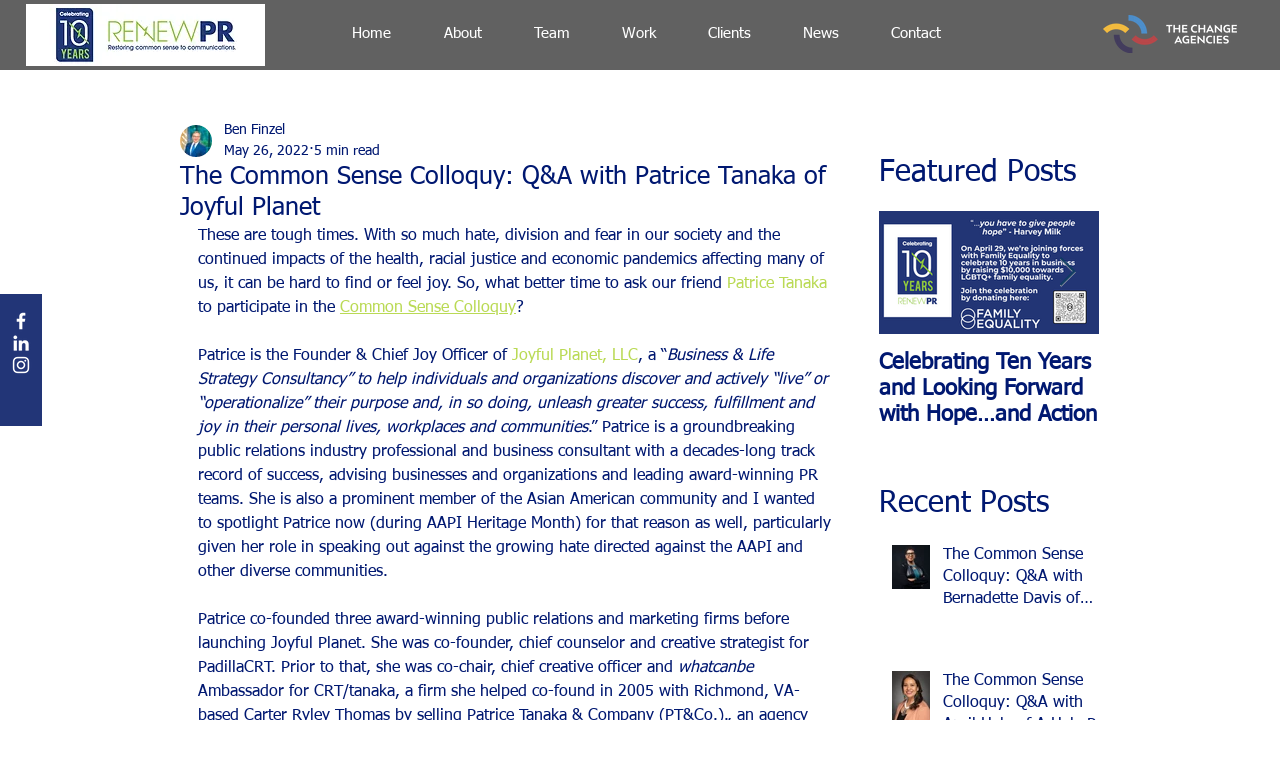

--- FILE ---
content_type: application/javascript
request_url: https://static.parastorage.com/services/communities-blog-ooi/1.3064.0/PostViewerWidgetNoCss.bundle.min.js
body_size: 216668
content:
!function(e,t){"object"==typeof exports&&"object"==typeof module?module.exports=t(require("@wix/image-kit"),require("react"),require("react-dom"),require("lodash")):"function"==typeof define&&define.amd?define(["imageClientApi","react","reactDOM","lodash"],t):"object"==typeof exports?exports.PostViewerWidgetNoCss=t(require("@wix/image-kit"),require("react"),require("react-dom"),require("lodash")):e.PostViewerWidgetNoCss=t(e.__imageClientApi__,e.React,e.ReactDOM,e._)}("undefined"!=typeof self?self:this,((e,t,n,r)=>(()=>{var o={58899:e=>{e.exports={TRANSFORM_TYPE_FIT:"fit",TRANSFORM_TYPE_FILL:"fill"}},96648:(e,t,n)=>{var r=n(58899).TRANSFORM_TYPE_FIT,o=n(16252).min,i="png",a=[i,"gif","jpg","jpeg"];function s(e){return(/[.]([^.]+)$/.exec(e)&&/[.]([^.]+)$/.exec(e)[1]||"").toLowerCase()}e.exports={getImageFilename:function(e){return e?e.replace(/^media\//,""):""},getImageUrl:function(e){return function(t,n){var l=void 0===t?{}:t,u=l.file_name,c=l.width,d=l.height,p=void 0===n?{}:n,f=p.maxWidth,m=void 0===f?1e3:f,h=p.maxHeight,g=void 0===h?1e3:h,v=p.quality,y=void 0===v?80:v,b=p.type,_=void 0===b?r:b,E=p.format,S=p.blur,O=void 0===S?0:S,w=p.encode,N=void 0!==w&&w;if(!E){var C=s(u);E=a.includes(C)?C:i}if(u){var A=[o([m,c]),o([g,d])];return"https://"+e+"/media/"+u+"/v1/"+_+"/w_"+A[0]+"%2Ch_"+A[1]+"%2C"+function(e){return e>0?"blur_"+e+"%2C":""}(O)+"al_c"+(y&&E!==i?"%2Cq_"+y:"")+(N?",enc_auto":"")+"/file."+E}return""}},getFileFormat:s}},97377:(e,t,n)=>{var r=n(96648),o=r.getImageFilename,i=r.getImageUrl;e.exports={resizeThumbnail:function(e){return function(t,n,r){return{url:i(e)({file_name:o(t),width:n,height:r},{maxWidth:640,maxHeight:480}),width:640,height:480}}},MAX_THUMBNAIL_WIDTH:640,MAX_THUMBNAIL_HEIGHT:480}},73990:e=>{e.exports=function(e){return function(t){return t&&e?"https://"+e+"/"+t:""}}},66736:(e,t,n)=>{"use strict";n.d(t,{$r:()=>o,hI:()=>F,Le:()=>Q,RR:()=>x,Vj:()=>D,D9:()=>P,li:()=>a});var r,o,i,a="".concat("{{","(.*?)").concat("}}");"[".concat("{{").concat("}}","]");!function(e){e.product_page="product_page",e.blog="blog",e.post="post",e.forum="forum",e.group="group",e.bookings="Booking Service Page",e.challenges="challenge_page"}(r||(r={})),function(e){e.PRODUCT_PAGE="wix.stores.sub_pages.product",e.BLOG_POST="wix.blog.sub_pages.post",e.BLOG_POST_EDIT="wix.blog.sub_pages.post.edit",e.BLOG_POST_PREVIEW="wix.blog.sub_pages.post.preview",e.BLOG_CATEGORY="wix.blog.sub_pages.category",e.FORUM_CATEGORY="wix.forum.sub_pages.category",e.FORUM_CATEGORY_PAGINATION="wix.forum.sub_pages.category.pagination",e.FORUM_CATEGORY_CREATE_POST="wix.forum.sub_pages.category.create-post",e.FORUM_CATEGORY_CREATE_QUESTION="wix.forum.sub_pages.category.create-question",e.FORUM_POST="wix.forum.sub_pages.post",e.FORUM_POST_EDIT="wix.forum.sub_pages.post.edit",e.FORUM_POST_PAGINATION="wix.forum.sub_pages.post.pagination",e.FORUM_POST_DEEP_LINK_DATA="wix.forum.sub_pages.post.deep-link-data",e.FORUM_POST_PAGINATION_AND_DEEP_LINK_DATA="wix.forum.sub_pages.post.pagination-and-deep-link-data",e.GROUP="wix.groups.sub_pages.group",e.GROUP_POST="wix.groups.sub_pages.post",e.BOOKINGS_SERVICE="wix.bookings.sub_pages.service_page",e.CHALLENGES_PAGE="wix.online_programs.sub_pages.online_program"}(o||(o={}));var s,l,u,c,d,p,f,m,h,g,v=((i={})[o.PRODUCT_PAGE]={variables:["slug"],required:["slug"]},i),y="{{".concat("main-mapping","}}"),b=((s={})[o.BLOG_POST]={variables:["slug"],required:["slug"],subMappings:(l={},l[o.BLOG_POST_EDIT]={defaultMapping:"".concat(y,"/edit")},l[o.BLOG_POST_PREVIEW]={required:["instance"],defaultMapping:"".concat(y,"/preview/{{instance}}")},l)},s),_=((u={})[o.BLOG_CATEGORY]={variables:["slug"],required:["slug"],defaultPrefix:"categories"},u),E=((c={})[o.FORUM_POST]={variables:["categorySlug","postSlug"],required:["categorySlug","postSlug"],subMappings:(d={},d[o.FORUM_POST_EDIT]={defaultMapping:"".concat(y,"/edit")},d[o.FORUM_POST_PAGINATION]={required:["page"],defaultMapping:"".concat(y,"/p-{{page}}")},d[o.FORUM_POST_DEEP_LINK_DATA]={required:["deepLinkData"],defaultMapping:"".concat(y,"/dl-{{deepLinkData}}")},d[o.FORUM_POST_PAGINATION_AND_DEEP_LINK_DATA]={required:["page","deepLinkData"],defaultMapping:"".concat(y,"/p-{{page}}/dl-{{deepLinkData}}")},d)},c[o.FORUM_CATEGORY]={variables:["slug"],required:["slug"],subMappings:(p={},p[o.FORUM_CATEGORY_CREATE_POST]={defaultMapping:"".concat(y,"/create-post")},p[o.FORUM_CATEGORY_CREATE_QUESTION]={defaultMapping:"".concat(y,"/create-question")},p[o.FORUM_CATEGORY_PAGINATION]={required:["page"],defaultMapping:"".concat(y,"/p-{{page}}")},p)},c),S=((f={})[o.GROUP]={variables:["groupId","tabName"],required:["groupId","tabName"]},f[o.GROUP_POST]={variables:["groupId","tabName","postId"],required:["groupId","tabName","postId"]},f),O=((m={})[o.BOOKINGS_SERVICE]={variables:["slug"],required:["slug"],defaultPrefix:"service-page"},m),w=((h={})[o.CHALLENGES_PAGE]={variables:["slug"],required:["slug"],defaultPrefix:"challenge-page"},h),N=((g={})[r.product_page]=v,g[r.post]=b,g[r.blog]=_,g[r.forum]=E,g[r.group]=S,g[r.bookings]=O,g[r.challenges]=w,g);var C=function(){return C=Object.assign||function(e){for(var t,n=1,r=arguments.length;n<r;n++)for(var o in t=arguments[n])Object.prototype.hasOwnProperty.call(t,o)&&(e[o]=t[o]);return e},C.apply(this,arguments)};Object.create;function A(e){var t="function"==typeof Symbol&&Symbol.iterator,n=t&&e[t],r=0;if(n)return n.call(e);if(e&&"number"==typeof e.length)return{next:function(){return e&&r>=e.length&&(e=void 0),{value:e&&e[r++],done:!e}}};throw new TypeError(t?"Object is not iterable.":"Symbol.iterator is not defined.")}function T(e,t){var n="function"==typeof Symbol&&e[Symbol.iterator];if(!n)return e;var r,o,i=n.call(e),a=[];try{for(;(void 0===t||t-- >0)&&!(r=i.next()).done;)a.push(r.value)}catch(e){o={error:e}}finally{try{r&&!r.done&&(n=i.return)&&n.call(i)}finally{if(o)throw o.error}}return a}function L(e,t,n){if(n||2===arguments.length)for(var r,o=0,i=t.length;o<i;o++)!r&&o in t||(r||(r=Array.prototype.slice.call(t,0,o)),r[o]=t[o]);return e.concat(r||Array.prototype.slice.call(t))}Object.create;"function"==typeof SuppressedError&&SuppressedError;var P=function(e){return Object.values(M()).some((function(t){var n;return Boolean(null===(n=null==t?void 0:t.subMappings)||void 0===n?void 0:n[e])}))},M=function(){return Object.values(N).reduce((function(e,t){return C(C({},e),t)}),{})||{}},D=function(e){return Object.entries(N).filter((function(t){var n=T(t,2)[1];return Object.keys(n).includes(e)})).map((function(e){return T(e,1)[0]}))[0]},I=function(e){return Object.entries(M()).find((function(t){var n,r=T(t,2),o=(r[0],r[1]);return Boolean(null===(n=null==o?void 0:o.subMappings)||void 0===n?void 0:n[e])}))},x=function(e){var t,n,r,o=[];if(P(e)){var i=T(I(e),2),a=(i[0],i[1]);o.push.apply(o,L(L([],T((null==a?void 0:a.required)||[]),!1),T((null===(n=null===(t=null==a?void 0:a.subMappings)||void 0===t?void 0:t[e])||void 0===n?void 0:n.required)||[]),!1))}else o.push.apply(o,L([],T((null===(r=function(e){var t=M()[e];return!t&&P(e)&&console.warn("You cannot get variables schema for subMappings key (".concat(e,").")),t}(e))||void 0===r?void 0:r.required)||[]),!1));return o},k=function(e,t){return new Error("Url Mappings Error - [".concat(e,"]: ").concat(t))},R=Object.values(o);k("key","must be one of: ".concat(R.toString())),k("itemData",'must be on object with string as value, for example: { "slug": "shoes" }'),k("itemData",'must have required variables, for example: { "slug": "shoes" }');var B,U=/[.*+?^$()|]/g,F=function(e,t){return void 0===e&&(e=[]),e.find((function(e){return function(e){var t=e.replace(U,"\\$&").replace(new RegExp(a,"g"),"([^/]+)");return RegExp("^".concat(t,"$"))}(e).test(t)}))},j=(k("url","Url must be a string"),function(e){return[" ","\t","\n"].every((function(t){var n;return!(null===(n=null==e?void 0:e.includes)||void 0===n?void 0:n.call(e,t))}))}),H=function(e){return(null==e?void 0:e.length)<=X.MAX_URL_MAPPING_LENGTH},Y=function(e){return null==e?void 0:e.split("/").every(Boolean)},V=function(e,t){var n=t.urlMappingKey,r=x(n);return null==r?void 0:r.every((function(t){return null==e?void 0:e.includes("{{".concat(t,"}}"))}))},G=function(e){var t=e.match(new RegExp(a,"g"));return((null==t?void 0:t.length)||0)<=1},W=function(e){return null==e?void 0:e.split("/").every(G)},z=function(e){return function(t,n){var r=t.split("/"),o=t===n;if(r.length<1||o)return!0;var i=T(n.split("/"),1)[0],a=T(r,1)[0];return e.every((function(e){return e===i||e!==a}))}},$=function(e,t){var n=t.pathPrefixes,r=Object.values(n).map((function(e){return e.publishedPrefix})).filter(Boolean);return z(r)(e,t.defaultMapping.defaultPublished)},J=function(e,t){var n,r=t.urlMappingKey,o=t.urlMappings;return!F(null===(n=o.main)||void 0===n?void 0:n.filter((function(e){var t=e.key;return r!==t})).map((function(e){return e.mapping})),e)},K=function(e){e=e.replace(new RegExp(a,"ig"),"");var t=new RegExp(/[^\]_.~!*'();:@&=+$,<>\\#^%?`"]/,"g"),n=!/(?:[\u2700-\u27bf]|(?:\ud83c[\udde6-\uddff]){2}|[\ud800-\udbff][\udc00-\udfff]|[\u0023-\u0039]\ufe0f?\u20e3|\u3299|\u3297|\u303d|\u3030|\u24c2|\ud83c[\udd70-\udd71]|\ud83c[\udd7e-\udd7f]|\ud83c\udd8e|\ud83c[\udd91-\udd9a]|\ud83c[\udde6-\uddff]|[\ud83c[\ude01-\ude02]|\ud83c\ude1a|\ud83c\ude2f|[\ud83c[\ude32-\ude3a]|[\ud83c[\ude50-\ude51]|\u203c|\u2049|[\u25aa-\u25ab]|\u25b6|\u25c0|[\u25fb-\u25fe]|\u00a9|\u00ae|\u2122|\u2139|\ud83c\udc04|[\u2600-\u26FF]|\u2b05|\u2b06|\u2b07|\u2b1b|\u2b1c|\u2b50|\u2b55|\u231a|\u231b|\u2328|\u23cf|[\u23e9-\u23f3]|[\u23f8-\u23fa]|\ud83c\udccf|\u2934|\u2935|[\u2190-\u21ff])/g.test(e),r=!e.replace(t,"");return n&&r},Z=function(e){var t=T(e,1)[0],n=e.slice(-1);return"/"!==t&&"/"!==n},q=function(e,t){var n=t.pathPrefixes,r=Object.values(n).map((function(e){return e.savedPrefix})).filter(Boolean);return z(r)(e,t.defaultMapping.defaultSaved)};!function(e){e.MAX_LENGTH_ERROR="MAX_LENGTH_ERROR",e.NO_SPACES_ERROR="NO_SPACES_ERROR",e.NO_EMPTY_SEGMENT_ERROR="NO_EMPTY_SEGMENT_ERROR",e.CONTAIN_MAIN_VARIABLE_ERROR="CONTAIN_MAIN_VARIABLE_ERROR",e.ONLY_ONE_VARIABLE_PER_SEGMENT_ERROR="ONLY_ONE_VARIABLE_PER_SEGMENT_ERROR",e.ONLY_UNIQUE_PUBLISHED_URL_ERROR="ONLY_UNIQUE_PUBLISHED_URL_ERROR",e.ONLY_UNIQUE_SAVED_URL_ERROR="ONLY_UNIQUE_SAVED_URL_ERROR",e.ONLY_UNIQUE_MAPPING_ERROR="ONLY_UNIQUE_MAPPING_ERROR",e.NO_INVALID_CHARACTERS_ERROR="NO_INVALID_CHARACTERS_ERROR",e.NO_STARTING_OR_ENDING_SLASH_ERROR="NO_STARTING_OR_ENDING_SLASH_ERROR"}(B||(B={}));var X=function(){function e(e){var t=e.urlMappingKey,n=e.pathPrefixes,r=e.urlMappings,o=this;this.initValidators=function(){o.validators=[[H,B.MAX_LENGTH_ERROR],[j,B.NO_SPACES_ERROR],[Z,B.NO_STARTING_OR_ENDING_SLASH_ERROR],[Y,B.NO_EMPTY_SEGMENT_ERROR],[K,B.NO_INVALID_CHARACTERS_ERROR],[V,B.CONTAIN_MAIN_VARIABLE_ERROR],[W,B.ONLY_ONE_VARIABLE_PER_SEGMENT_ERROR],[$,B.ONLY_UNIQUE_PUBLISHED_URL_ERROR],[q,B.ONLY_UNIQUE_SAVED_URL_ERROR],[J,B.ONLY_UNIQUE_MAPPING_ERROR]]},this.urlMappings=r,this.pathPrefixes=n,this.urlMappingKey=t,this.pathPrefix=this.getPathPrefix(),this.defaultMapping=Q(t,this.pathPrefix),this.initValidators()}return e.prototype.getPathPrefix=function(){var t=D(this.urlMappingKey);if(!t)throw P(this.urlMappingKey)?new Error("Url Mapper Validator Error: Validator does not support sub mapping, please use the main url mapping key"):new Error("Url Mapper Validator Error: Url mapping key is not supported (".concat(this.urlMappingKey,")"));return this.pathPrefixes[t]||e.FALLBACK_PATH_PREFIX},Object.defineProperty(e.prototype,"validatorProps",{get:function(){var e=this;return{urlMappingKey:e.urlMappingKey,urlMappings:e.urlMappings,pathPrefix:e.pathPrefix,pathPrefixes:e.pathPrefixes,defaultMapping:e.defaultMapping}},enumerable:!1,configurable:!0}),e.prototype.validate=function(e){var t,n;try{for(var r=A(this.validators),o=r.next();!o.done;o=r.next()){var i=T(o.value,2),a=i[0],s=i[1],l=Boolean(a(e,this.validatorProps));if(!l)return{isValid:l,error:s}}}catch(e){t={error:e}}finally{try{o&&!o.done&&(n=r.return)&&n.call(r)}finally{if(t)throw t.error}}return{isValid:!0}},e.errorArray=Object.values(B),e.MAX_URL_MAPPING_LENGTH=1e3,e.FALLBACK_PATH_PREFIX="unknown",e}(),Q=function(e,t){var n,r,o=M()[e]||{required:["slug"]},i=o.required,a=o.defaultPrefix,s={};return t&&"object"==typeof t?(s.savedPrefix=null!==(n=t.savedPrefix)&&void 0!==n?n:"",s.publishedPrefix=null!==(r=t.publishedPrefix)&&void 0!==r?r:""):(s.savedPrefix=X.FALLBACK_PATH_PREFIX,s.publishedPrefix=X.FALLBACK_PATH_PREFIX),{defaultSaved:L([s.savedPrefix,a],T(null==i?void 0:i.map((function(e){return"{{".concat(e,"}}")}))),!1).filter(Boolean).join("/"),defaultPublished:L([s.publishedPrefix,a],T(null==i?void 0:i.map((function(e){return"{{".concat(e,"}}")}))),!1).filter(Boolean).join("/")}}},94343:function(e){e.exports=function(){"use strict";var e=1e3,t=6e4,n=36e5,r="millisecond",o="second",i="minute",a="hour",s="day",l="week",u="month",c="quarter",d="year",p="date",f="Invalid Date",m=/^(\d{4})[-/]?(\d{1,2})?[-/]?(\d{0,2})[Tt\s]*(\d{1,2})?:?(\d{1,2})?:?(\d{1,2})?[.:]?(\d+)?$/,h=/\[([^\]]+)]|Y{1,4}|M{1,4}|D{1,2}|d{1,4}|H{1,2}|h{1,2}|a|A|m{1,2}|s{1,2}|Z{1,2}|SSS/g,g={name:"en",weekdays:"Sunday_Monday_Tuesday_Wednesday_Thursday_Friday_Saturday".split("_"),months:"January_February_March_April_May_June_July_August_September_October_November_December".split("_"),ordinal:function(e){var t=["th","st","nd","rd"],n=e%100;return"["+e+(t[(n-20)%10]||t[n]||t[0])+"]"}},v=function(e,t,n){var r=String(e);return!r||r.length>=t?e:""+Array(t+1-r.length).join(n)+e},y={s:v,z:function(e){var t=-e.utcOffset(),n=Math.abs(t),r=Math.floor(n/60),o=n%60;return(t<=0?"+":"-")+v(r,2,"0")+":"+v(o,2,"0")},m:function e(t,n){if(t.date()<n.date())return-e(n,t);var r=12*(n.year()-t.year())+(n.month()-t.month()),o=t.clone().add(r,u),i=n-o<0,a=t.clone().add(r+(i?-1:1),u);return+(-(r+(n-o)/(i?o-a:a-o))||0)},a:function(e){return e<0?Math.ceil(e)||0:Math.floor(e)},p:function(e){return{M:u,y:d,w:l,d:s,D:p,h:a,m:i,s:o,ms:r,Q:c}[e]||String(e||"").toLowerCase().replace(/s$/,"")},u:function(e){return void 0===e}},b="en",_={};_[b]=g;var E="$isDayjsObject",S=function(e){return e instanceof C||!(!e||!e[E])},O=function e(t,n,r){var o;if(!t)return b;if("string"==typeof t){var i=t.toLowerCase();_[i]&&(o=i),n&&(_[i]=n,o=i);var a=t.split("-");if(!o&&a.length>1)return e(a[0])}else{var s=t.name;_[s]=t,o=s}return!r&&o&&(b=o),o||!r&&b},w=function(e,t){if(S(e))return e.clone();var n="object"==typeof t?t:{};return n.date=e,n.args=arguments,new C(n)},N=y;N.l=O,N.i=S,N.w=function(e,t){return w(e,{locale:t.$L,utc:t.$u,x:t.$x,$offset:t.$offset})};var C=function(){function g(e){this.$L=O(e.locale,null,!0),this.parse(e),this.$x=this.$x||e.x||{},this[E]=!0}var v=g.prototype;return v.parse=function(e){this.$d=function(e){var t=e.date,n=e.utc;if(null===t)return new Date(NaN);if(N.u(t))return new Date;if(t instanceof Date)return new Date(t);if("string"==typeof t&&!/Z$/i.test(t)){var r=t.match(m);if(r){var o=r[2]-1||0,i=(r[7]||"0").substring(0,3);return n?new Date(Date.UTC(r[1],o,r[3]||1,r[4]||0,r[5]||0,r[6]||0,i)):new Date(r[1],o,r[3]||1,r[4]||0,r[5]||0,r[6]||0,i)}}return new Date(t)}(e),this.init()},v.init=function(){var e=this.$d;this.$y=e.getFullYear(),this.$M=e.getMonth(),this.$D=e.getDate(),this.$W=e.getDay(),this.$H=e.getHours(),this.$m=e.getMinutes(),this.$s=e.getSeconds(),this.$ms=e.getMilliseconds()},v.$utils=function(){return N},v.isValid=function(){return!(this.$d.toString()===f)},v.isSame=function(e,t){var n=w(e);return this.startOf(t)<=n&&n<=this.endOf(t)},v.isAfter=function(e,t){return w(e)<this.startOf(t)},v.isBefore=function(e,t){return this.endOf(t)<w(e)},v.$g=function(e,t,n){return N.u(e)?this[t]:this.set(n,e)},v.unix=function(){return Math.floor(this.valueOf()/1e3)},v.valueOf=function(){return this.$d.getTime()},v.startOf=function(e,t){var n=this,r=!!N.u(t)||t,c=N.p(e),f=function(e,t){var o=N.w(n.$u?Date.UTC(n.$y,t,e):new Date(n.$y,t,e),n);return r?o:o.endOf(s)},m=function(e,t){return N.w(n.toDate()[e].apply(n.toDate("s"),(r?[0,0,0,0]:[23,59,59,999]).slice(t)),n)},h=this.$W,g=this.$M,v=this.$D,y="set"+(this.$u?"UTC":"");switch(c){case d:return r?f(1,0):f(31,11);case u:return r?f(1,g):f(0,g+1);case l:var b=this.$locale().weekStart||0,_=(h<b?h+7:h)-b;return f(r?v-_:v+(6-_),g);case s:case p:return m(y+"Hours",0);case a:return m(y+"Minutes",1);case i:return m(y+"Seconds",2);case o:return m(y+"Milliseconds",3);default:return this.clone()}},v.endOf=function(e){return this.startOf(e,!1)},v.$set=function(e,t){var n,l=N.p(e),c="set"+(this.$u?"UTC":""),f=(n={},n[s]=c+"Date",n[p]=c+"Date",n[u]=c+"Month",n[d]=c+"FullYear",n[a]=c+"Hours",n[i]=c+"Minutes",n[o]=c+"Seconds",n[r]=c+"Milliseconds",n)[l],m=l===s?this.$D+(t-this.$W):t;if(l===u||l===d){var h=this.clone().set(p,1);h.$d[f](m),h.init(),this.$d=h.set(p,Math.min(this.$D,h.daysInMonth())).$d}else f&&this.$d[f](m);return this.init(),this},v.set=function(e,t){return this.clone().$set(e,t)},v.get=function(e){return this[N.p(e)]()},v.add=function(r,c){var p,f=this;r=Number(r);var m=N.p(c),h=function(e){var t=w(f);return N.w(t.date(t.date()+Math.round(e*r)),f)};if(m===u)return this.set(u,this.$M+r);if(m===d)return this.set(d,this.$y+r);if(m===s)return h(1);if(m===l)return h(7);var g=(p={},p[i]=t,p[a]=n,p[o]=e,p)[m]||1,v=this.$d.getTime()+r*g;return N.w(v,this)},v.subtract=function(e,t){return this.add(-1*e,t)},v.format=function(e){var t=this,n=this.$locale();if(!this.isValid())return n.invalidDate||f;var r=e||"YYYY-MM-DDTHH:mm:ssZ",o=N.z(this),i=this.$H,a=this.$m,s=this.$M,l=n.weekdays,u=n.months,c=n.meridiem,d=function(e,n,o,i){return e&&(e[n]||e(t,r))||o[n].slice(0,i)},p=function(e){return N.s(i%12||12,e,"0")},m=c||function(e,t,n){var r=e<12?"AM":"PM";return n?r.toLowerCase():r};return r.replace(h,(function(e,r){return r||function(e){switch(e){case"YY":return String(t.$y).slice(-2);case"YYYY":return N.s(t.$y,4,"0");case"M":return s+1;case"MM":return N.s(s+1,2,"0");case"MMM":return d(n.monthsShort,s,u,3);case"MMMM":return d(u,s);case"D":return t.$D;case"DD":return N.s(t.$D,2,"0");case"d":return String(t.$W);case"dd":return d(n.weekdaysMin,t.$W,l,2);case"ddd":return d(n.weekdaysShort,t.$W,l,3);case"dddd":return l[t.$W];case"H":return String(i);case"HH":return N.s(i,2,"0");case"h":return p(1);case"hh":return p(2);case"a":return m(i,a,!0);case"A":return m(i,a,!1);case"m":return String(a);case"mm":return N.s(a,2,"0");case"s":return String(t.$s);case"ss":return N.s(t.$s,2,"0");case"SSS":return N.s(t.$ms,3,"0");case"Z":return o}return null}(e)||o.replace(":","")}))},v.utcOffset=function(){return 15*-Math.round(this.$d.getTimezoneOffset()/15)},v.diff=function(r,p,f){var m,h=this,g=N.p(p),v=w(r),y=(v.utcOffset()-this.utcOffset())*t,b=this-v,_=function(){return N.m(h,v)};switch(g){case d:m=_()/12;break;case u:m=_();break;case c:m=_()/3;break;case l:m=(b-y)/6048e5;break;case s:m=(b-y)/864e5;break;case a:m=b/n;break;case i:m=b/t;break;case o:m=b/e;break;default:m=b}return f?m:N.a(m)},v.daysInMonth=function(){return this.endOf(u).$D},v.$locale=function(){return _[this.$L]},v.locale=function(e,t){if(!e)return this.$L;var n=this.clone(),r=O(e,t,!0);return r&&(n.$L=r),n},v.clone=function(){return N.w(this.$d,this)},v.toDate=function(){return new Date(this.valueOf())},v.toJSON=function(){return this.isValid()?this.toISOString():null},v.toISOString=function(){return this.$d.toISOString()},v.toString=function(){return this.$d.toUTCString()},g}(),A=C.prototype;return w.prototype=A,[["$ms",r],["$s",o],["$m",i],["$H",a],["$W",s],["$M",u],["$y",d],["$D",p]].forEach((function(e){A[e[1]]=function(t){return this.$g(t,e[0],e[1])}})),w.extend=function(e,t){return e.$i||(e(t,C,w),e.$i=!0),w},w.locale=O,w.isDayjs=S,w.unix=function(e){return w(1e3*e)},w.en=_[b],w.Ls=_,w.p={},w}()},95e3:function(e,t,n){e.exports=function(e){"use strict";function t(e){return e&&"object"==typeof e&&"default"in e?e:{default:e}}var n=t(e),r="\u064a\u0646\u0627\u064a\u0631_\u0641\u0628\u0631\u0627\u064a\u0631_\u0645\u0627\u0631\u0633_\u0623\u0628\u0631\u064a\u0644_\u0645\u0627\u064a\u0648_\u064a\u0648\u0646\u064a\u0648_\u064a\u0648\u0644\u064a\u0648_\u0623\u063a\u0633\u0637\u0633_\u0633\u0628\u062a\u0645\u0628\u0631_\u0623\u0643\u062a\u0648\u0628\u0631_\u0646\u0648\u0641\u0645\u0628\u0631_\u062f\u064a\u0633\u0645\u0628\u0631".split("_"),o={1:"\u0661",2:"\u0662",3:"\u0663",4:"\u0664",5:"\u0665",6:"\u0666",7:"\u0667",8:"\u0668",9:"\u0669",0:"\u0660"},i={"\u0661":"1","\u0662":"2","\u0663":"3","\u0664":"4","\u0665":"5","\u0666":"6","\u0667":"7","\u0668":"8","\u0669":"9","\u0660":"0"},a=/[\u0661\u0662\u0663\u0664\u0665\u0666\u0667\u0668\u0669\u0660]/g,s=/\u060c/g,l=/\d/g,u=/,/g,c={name:"ar",weekdays:"\u0627\u0644\u0623\u062d\u062f_\u0627\u0644\u0625\u062b\u0646\u064a\u0646_\u0627\u0644\u062b\u0644\u0627\u062b\u0627\u0621_\u0627\u0644\u0623\u0631\u0628\u0639\u0627\u0621_\u0627\u0644\u062e\u0645\u064a\u0633_\u0627\u0644\u062c\u0645\u0639\u0629_\u0627\u0644\u0633\u0628\u062a".split("_"),weekdaysShort:"\u0623\u062d\u062f_\u0625\u062b\u0646\u064a\u0646_\u062b\u0644\u0627\u062b\u0627\u0621_\u0623\u0631\u0628\u0639\u0627\u0621_\u062e\u0645\u064a\u0633_\u062c\u0645\u0639\u0629_\u0633\u0628\u062a".split("_"),weekdaysMin:"\u062d_\u0646_\u062b_\u0631_\u062e_\u062c_\u0633".split("_"),months:r,monthsShort:r,weekStart:6,meridiem:function(e){return e>12?"\u0645":"\u0635"},relativeTime:{future:"\u0628\u0639\u062f %s",past:"\u0645\u0646\u0630 %s",s:"\u062b\u0627\u0646\u064a\u0629 \u0648\u0627\u062d\u062f\u0629",m:"\u062f\u0642\u064a\u0642\u0629 \u0648\u0627\u062d\u062f\u0629",mm:"%d \u062f\u0642\u0627\u0626\u0642",h:"\u0633\u0627\u0639\u0629 \u0648\u0627\u062d\u062f\u0629",hh:"%d \u0633\u0627\u0639\u0627\u062a",d:"\u064a\u0648\u0645 \u0648\u0627\u062d\u062f",dd:"%d \u0623\u064a\u0627\u0645",M:"\u0634\u0647\u0631 \u0648\u0627\u062d\u062f",MM:"%d \u0623\u0634\u0647\u0631",y:"\u0639\u0627\u0645 \u0648\u0627\u062d\u062f",yy:"%d \u0623\u0639\u0648\u0627\u0645"},preparse:function(e){return e.replace(a,(function(e){return i[e]})).replace(s,",")},postformat:function(e){return e.replace(l,(function(e){return o[e]})).replace(u,"\u060c")},ordinal:function(e){return e},formats:{LT:"HH:mm",LTS:"HH:mm:ss",L:"D/\u200fM/\u200fYYYY",LL:"D MMMM YYYY",LLL:"D MMMM YYYY HH:mm",LLLL:"dddd D MMMM YYYY HH:mm"}};return n.default.locale(c,null,!0),c}(n(94343))},6160:function(e,t,n){e.exports=function(e){"use strict";function t(e){return e&&"object"==typeof e&&"default"in e?e:{default:e}}var n=t(e),r={name:"bg",weekdays:"\u043d\u0435\u0434\u0435\u043b\u044f_\u043f\u043e\u043d\u0435\u0434\u0435\u043b\u043d\u0438\u043a_\u0432\u0442\u043e\u0440\u043d\u0438\u043a_\u0441\u0440\u044f\u0434\u0430_\u0447\u0435\u0442\u0432\u044a\u0440\u0442\u044a\u043a_\u043f\u0435\u0442\u044a\u043a_\u0441\u044a\u0431\u043e\u0442\u0430".split("_"),weekdaysShort:"\u043d\u0435\u0434_\u043f\u043e\u043d_\u0432\u0442\u043e_\u0441\u0440\u044f_\u0447\u0435\u0442_\u043f\u0435\u0442_\u0441\u044a\u0431".split("_"),weekdaysMin:"\u043d\u0434_\u043f\u043d_\u0432\u0442_\u0441\u0440_\u0447\u0442_\u043f\u0442_\u0441\u0431".split("_"),months:"\u044f\u043d\u0443\u0430\u0440\u0438_\u0444\u0435\u0432\u0440\u0443\u0430\u0440\u0438_\u043c\u0430\u0440\u0442_\u0430\u043f\u0440\u0438\u043b_\u043c\u0430\u0439_\u044e\u043d\u0438_\u044e\u043b\u0438_\u0430\u0432\u0433\u0443\u0441\u0442_\u0441\u0435\u043f\u0442\u0435\u043c\u0432\u0440\u0438_\u043e\u043a\u0442\u043e\u043c\u0432\u0440\u0438_\u043d\u043e\u0435\u043c\u0432\u0440\u0438_\u0434\u0435\u043a\u0435\u043c\u0432\u0440\u0438".split("_"),monthsShort:"\u044f\u043d\u0443_\u0444\u0435\u0432_\u043c\u0430\u0440_\u0430\u043f\u0440_\u043c\u0430\u0439_\u044e\u043d\u0438_\u044e\u043b\u0438_\u0430\u0432\u0433_\u0441\u0435\u043f_\u043e\u043a\u0442_\u043d\u043e\u0435_\u0434\u0435\u043a".split("_"),weekStart:1,ordinal:function(e){var t=e%100;if(t>10&&t<20)return e+"-\u0442\u0438";var n=e%10;return 1===n?e+"-\u0432\u0438":2===n?e+"-\u0440\u0438":7===n||8===n?e+"-\u043c\u0438":e+"-\u0442\u0438"},formats:{LT:"H:mm",LTS:"H:mm:ss",L:"D.MM.YYYY",LL:"D MMMM YYYY",LLL:"D MMMM YYYY H:mm",LLLL:"dddd, D MMMM YYYY H:mm"},relativeTime:{future:"\u0441\u043b\u0435\u0434 %s",past:"\u043f\u0440\u0435\u0434\u0438 %s",s:"\u043d\u044f\u043a\u043e\u043b\u043a\u043e \u0441\u0435\u043a\u0443\u043d\u0434\u0438",m:"\u043c\u0438\u043d\u0443\u0442\u0430",mm:"%d \u043c\u0438\u043d\u0443\u0442\u0438",h:"\u0447\u0430\u0441",hh:"%d \u0447\u0430\u0441\u0430",d:"\u0434\u0435\u043d",dd:"%d \u0434\u0435\u043d\u0430",M:"\u043c\u0435\u0441\u0435\u0446",MM:"%d \u043c\u0435\u0441\u0435\u0446\u0430",y:"\u0433\u043e\u0434\u0438\u043d\u0430",yy:"%d \u0433\u043e\u0434\u0438\u043d\u0438"}};return n.default.locale(r,null,!0),r}(n(94343))},40201:function(e,t,n){e.exports=function(e){"use strict";function t(e){return e&&"object"==typeof e&&"default"in e?e:{default:e}}var n=t(e);function r(e){return e>1&&e<5&&1!=~~(e/10)}function o(e,t,n,o){var i=e+" ";switch(n){case"s":return t||o?"p\xe1r sekund":"p\xe1r sekundami";case"m":return t?"minuta":o?"minutu":"minutou";case"mm":return t||o?i+(r(e)?"minuty":"minut"):i+"minutami";case"h":return t?"hodina":o?"hodinu":"hodinou";case"hh":return t||o?i+(r(e)?"hodiny":"hodin"):i+"hodinami";case"d":return t||o?"den":"dnem";case"dd":return t||o?i+(r(e)?"dny":"dn\xed"):i+"dny";case"M":return t||o?"m\u011bs\xedc":"m\u011bs\xedcem";case"MM":return t||o?i+(r(e)?"m\u011bs\xedce":"m\u011bs\xedc\u016f"):i+"m\u011bs\xedci";case"y":return t||o?"rok":"rokem";case"yy":return t||o?i+(r(e)?"roky":"let"):i+"lety"}}var i={name:"cs",weekdays:"ned\u011ble_pond\u011bl\xed_\xfater\xfd_st\u0159eda_\u010dtvrtek_p\xe1tek_sobota".split("_"),weekdaysShort:"ne_po_\xfat_st_\u010dt_p\xe1_so".split("_"),weekdaysMin:"ne_po_\xfat_st_\u010dt_p\xe1_so".split("_"),months:"leden_\xfanor_b\u0159ezen_duben_kv\u011bten_\u010derven_\u010dervenec_srpen_z\xe1\u0159\xed_\u0159\xedjen_listopad_prosinec".split("_"),monthsShort:"led_\xfano_b\u0159e_dub_kv\u011b_\u010dvn_\u010dvc_srp_z\xe1\u0159_\u0159\xedj_lis_pro".split("_"),weekStart:1,yearStart:4,ordinal:function(e){return e+"."},formats:{LT:"H:mm",LTS:"H:mm:ss",L:"DD.MM.YYYY",LL:"D. MMMM YYYY",LLL:"D. MMMM YYYY H:mm",LLLL:"dddd D. MMMM YYYY H:mm",l:"D. M. YYYY"},relativeTime:{future:"za %s",past:"p\u0159ed %s",s:o,m:o,mm:o,h:o,hh:o,d:o,dd:o,M:o,MM:o,y:o,yy:o}};return n.default.locale(i,null,!0),i}(n(94343))},65996:function(e,t,n){e.exports=function(e){"use strict";function t(e){return e&&"object"==typeof e&&"default"in e?e:{default:e}}var n=t(e),r={name:"da",weekdays:"s\xf8ndag_mandag_tirsdag_onsdag_torsdag_fredag_l\xf8rdag".split("_"),weekdaysShort:"s\xf8n._man._tirs._ons._tors._fre._l\xf8r.".split("_"),weekdaysMin:"s\xf8._ma._ti._on._to._fr._l\xf8.".split("_"),months:"januar_februar_marts_april_maj_juni_juli_august_september_oktober_november_december".split("_"),monthsShort:"jan._feb._mar._apr._maj_juni_juli_aug._sept._okt._nov._dec.".split("_"),weekStart:1,yearStart:4,ordinal:function(e){return e+"."},formats:{LT:"HH:mm",LTS:"HH:mm:ss",L:"DD.MM.YYYY",LL:"D. MMMM YYYY",LLL:"D. MMMM YYYY HH:mm",LLLL:"dddd [d.] D. MMMM YYYY [kl.] HH:mm"},relativeTime:{future:"om %s",past:"%s siden",s:"f\xe5 sekunder",m:"et minut",mm:"%d minutter",h:"en time",hh:"%d timer",d:"en dag",dd:"%d dage",M:"en m\xe5ned",MM:"%d m\xe5neder",y:"et \xe5r",yy:"%d \xe5r"}};return n.default.locale(r,null,!0),r}(n(94343))},7424:function(e,t,n){e.exports=function(e){"use strict";function t(e){return e&&"object"==typeof e&&"default"in e?e:{default:e}}var n=t(e),r={s:"ein paar Sekunden",m:["eine Minute","einer Minute"],mm:"%d Minuten",h:["eine Stunde","einer Stunde"],hh:"%d Stunden",d:["ein Tag","einem Tag"],dd:["%d Tage","%d Tagen"],M:["ein Monat","einem Monat"],MM:["%d Monate","%d Monaten"],y:["ein Jahr","einem Jahr"],yy:["%d Jahre","%d Jahren"]};function o(e,t,n){var o=r[n];return Array.isArray(o)&&(o=o[t?0:1]),o.replace("%d",e)}var i={name:"de",weekdays:"Sonntag_Montag_Dienstag_Mittwoch_Donnerstag_Freitag_Samstag".split("_"),weekdaysShort:"So._Mo._Di._Mi._Do._Fr._Sa.".split("_"),weekdaysMin:"So_Mo_Di_Mi_Do_Fr_Sa".split("_"),months:"Januar_Februar_M\xe4rz_April_Mai_Juni_Juli_August_September_Oktober_November_Dezember".split("_"),monthsShort:"Jan._Feb._M\xe4rz_Apr._Mai_Juni_Juli_Aug._Sept._Okt._Nov._Dez.".split("_"),ordinal:function(e){return e+"."},weekStart:1,yearStart:4,formats:{LTS:"HH:mm:ss",LT:"HH:mm",L:"DD.MM.YYYY",LL:"D. MMMM YYYY",LLL:"D. MMMM YYYY HH:mm",LLLL:"dddd, D. MMMM YYYY HH:mm"},relativeTime:{future:"in %s",past:"vor %s",s:o,m:o,mm:o,h:o,hh:o,d:o,dd:o,M:o,MM:o,y:o,yy:o}};return n.default.locale(i,null,!0),i}(n(94343))},38562:function(e,t,n){e.exports=function(e){"use strict";function t(e){return e&&"object"==typeof e&&"default"in e?e:{default:e}}var n=t(e),r={name:"el",weekdays:"\u039a\u03c5\u03c1\u03b9\u03b1\u03ba\u03ae_\u0394\u03b5\u03c5\u03c4\u03ad\u03c1\u03b1_\u03a4\u03c1\u03af\u03c4\u03b7_\u03a4\u03b5\u03c4\u03ac\u03c1\u03c4\u03b7_\u03a0\u03ad\u03bc\u03c0\u03c4\u03b7_\u03a0\u03b1\u03c1\u03b1\u03c3\u03ba\u03b5\u03c5\u03ae_\u03a3\u03ac\u03b2\u03b2\u03b1\u03c4\u03bf".split("_"),weekdaysShort:"\u039a\u03c5\u03c1_\u0394\u03b5\u03c5_\u03a4\u03c1\u03b9_\u03a4\u03b5\u03c4_\u03a0\u03b5\u03bc_\u03a0\u03b1\u03c1_\u03a3\u03b1\u03b2".split("_"),weekdaysMin:"\u039a\u03c5_\u0394\u03b5_\u03a4\u03c1_\u03a4\u03b5_\u03a0\u03b5_\u03a0\u03b1_\u03a3\u03b1".split("_"),months:"\u0399\u03b1\u03bd\u03bf\u03c5\u03ac\u03c1\u03b9\u03bf\u03c2_\u03a6\u03b5\u03b2\u03c1\u03bf\u03c5\u03ac\u03c1\u03b9\u03bf\u03c2_\u039c\u03ac\u03c1\u03c4\u03b9\u03bf\u03c2_\u0391\u03c0\u03c1\u03af\u03bb\u03b9\u03bf\u03c2_\u039c\u03ac\u03b9\u03bf\u03c2_\u0399\u03bf\u03cd\u03bd\u03b9\u03bf\u03c2_\u0399\u03bf\u03cd\u03bb\u03b9\u03bf\u03c2_\u0391\u03cd\u03b3\u03bf\u03c5\u03c3\u03c4\u03bf\u03c2_\u03a3\u03b5\u03c0\u03c4\u03ad\u03bc\u03b2\u03c1\u03b9\u03bf\u03c2_\u039f\u03ba\u03c4\u03ce\u03b2\u03c1\u03b9\u03bf\u03c2_\u039d\u03bf\u03ad\u03bc\u03b2\u03c1\u03b9\u03bf\u03c2_\u0394\u03b5\u03ba\u03ad\u03bc\u03b2\u03c1\u03b9\u03bf\u03c2".split("_"),monthsShort:"\u0399\u03b1\u03bd_\u03a6\u03b5\u03b2_\u039c\u03b1\u03c1_\u0391\u03c0\u03c1_\u039c\u03b1\u03b9_\u0399\u03bf\u03c5\u03bd_\u0399\u03bf\u03c5\u03bb_\u0391\u03c5\u03b3_\u03a3\u03b5\u03c0\u03c4_\u039f\u03ba\u03c4_\u039d\u03bf\u03b5_\u0394\u03b5\u03ba".split("_"),ordinal:function(e){return e},weekStart:1,relativeTime:{future:"\u03c3\u03b5 %s",past:"\u03c0\u03c1\u03b9\u03bd %s",s:"\u03bc\u03b5\u03c1\u03b9\u03ba\u03ac \u03b4\u03b5\u03c5\u03c4\u03b5\u03c1\u03cc\u03bb\u03b5\u03c0\u03c4\u03b1",m:"\u03ad\u03bd\u03b1 \u03bb\u03b5\u03c0\u03c4\u03cc",mm:"%d \u03bb\u03b5\u03c0\u03c4\u03ac",h:"\u03bc\u03af\u03b1 \u03ce\u03c1\u03b1",hh:"%d \u03ce\u03c1\u03b5\u03c2",d:"\u03bc\u03af\u03b1 \u03bc\u03ad\u03c1\u03b1",dd:"%d \u03bc\u03ad\u03c1\u03b5\u03c2",M:"\u03ad\u03bd\u03b1 \u03bc\u03ae\u03bd\u03b1",MM:"%d \u03bc\u03ae\u03bd\u03b5\u03c2",y:"\u03ad\u03bd\u03b1 \u03c7\u03c1\u03cc\u03bd\u03bf",yy:"%d \u03c7\u03c1\u03cc\u03bd\u03b9\u03b1"},formats:{LT:"h:mm A",LTS:"h:mm:ss A",L:"DD/MM/YYYY",LL:"D MMMM YYYY",LLL:"D MMMM YYYY h:mm A",LLLL:"dddd, D MMMM YYYY h:mm A"}};return n.default.locale(r,null,!0),r}(n(94343))},50104:function(e){e.exports=function(){"use strict";return{name:"en",weekdays:"Sunday_Monday_Tuesday_Wednesday_Thursday_Friday_Saturday".split("_"),months:"January_February_March_April_May_June_July_August_September_October_November_December".split("_"),ordinal:function(e){var t=["th","st","nd","rd"],n=e%100;return"["+e+(t[(n-20)%10]||t[n]||t[0])+"]"}}}()},85331:function(e,t,n){e.exports=function(e){"use strict";function t(e){return e&&"object"==typeof e&&"default"in e?e:{default:e}}var n=t(e),r={name:"es",monthsShort:"ene_feb_mar_abr_may_jun_jul_ago_sep_oct_nov_dic".split("_"),weekdays:"domingo_lunes_martes_mi\xe9rcoles_jueves_viernes_s\xe1bado".split("_"),weekdaysShort:"dom._lun._mar._mi\xe9._jue._vie._s\xe1b.".split("_"),weekdaysMin:"do_lu_ma_mi_ju_vi_s\xe1".split("_"),months:"enero_febrero_marzo_abril_mayo_junio_julio_agosto_septiembre_octubre_noviembre_diciembre".split("_"),weekStart:1,formats:{LT:"H:mm",LTS:"H:mm:ss",L:"DD/MM/YYYY",LL:"D [de] MMMM [de] YYYY",LLL:"D [de] MMMM [de] YYYY H:mm",LLLL:"dddd, D [de] MMMM [de] YYYY H:mm"},relativeTime:{future:"en %s",past:"hace %s",s:"unos segundos",m:"un minuto",mm:"%d minutos",h:"una hora",hh:"%d horas",d:"un d\xeda",dd:"%d d\xedas",M:"un mes",MM:"%d meses",y:"un a\xf1o",yy:"%d a\xf1os"},ordinal:function(e){return e+"\xba"}};return n.default.locale(r,null,!0),r}(n(94343))},2386:function(e,t,n){e.exports=function(e){"use strict";function t(e){return e&&"object"==typeof e&&"default"in e?e:{default:e}}var n=t(e);function r(e,t,n,r){var o={s:"muutama sekunti",m:"minuutti",mm:"%d minuuttia",h:"tunti",hh:"%d tuntia",d:"p\xe4iv\xe4",dd:"%d p\xe4iv\xe4\xe4",M:"kuukausi",MM:"%d kuukautta",y:"vuosi",yy:"%d vuotta",numbers:"nolla_yksi_kaksi_kolme_nelj\xe4_viisi_kuusi_seitsem\xe4n_kahdeksan_yhdeks\xe4n".split("_")},i={s:"muutaman sekunnin",m:"minuutin",mm:"%d minuutin",h:"tunnin",hh:"%d tunnin",d:"p\xe4iv\xe4n",dd:"%d p\xe4iv\xe4n",M:"kuukauden",MM:"%d kuukauden",y:"vuoden",yy:"%d vuoden",numbers:"nollan_yhden_kahden_kolmen_nelj\xe4n_viiden_kuuden_seitsem\xe4n_kahdeksan_yhdeks\xe4n".split("_")},a=r&&!t?i:o,s=a[n];return e<10?s.replace("%d",a.numbers[e]):s.replace("%d",e)}var o={name:"fi",weekdays:"sunnuntai_maanantai_tiistai_keskiviikko_torstai_perjantai_lauantai".split("_"),weekdaysShort:"su_ma_ti_ke_to_pe_la".split("_"),weekdaysMin:"su_ma_ti_ke_to_pe_la".split("_"),months:"tammikuu_helmikuu_maaliskuu_huhtikuu_toukokuu_kes\xe4kuu_hein\xe4kuu_elokuu_syyskuu_lokakuu_marraskuu_joulukuu".split("_"),monthsShort:"tammi_helmi_maalis_huhti_touko_kes\xe4_hein\xe4_elo_syys_loka_marras_joulu".split("_"),ordinal:function(e){return e+"."},weekStart:1,yearStart:4,relativeTime:{future:"%s p\xe4\xe4st\xe4",past:"%s sitten",s:r,m:r,mm:r,h:r,hh:r,d:r,dd:r,M:r,MM:r,y:r,yy:r},formats:{LT:"HH.mm",LTS:"HH.mm.ss",L:"DD.MM.YYYY",LL:"D. MMMM[ta] YYYY",LLL:"D. MMMM[ta] YYYY, [klo] HH.mm",LLLL:"dddd, D. MMMM[ta] YYYY, [klo] HH.mm",l:"D.M.YYYY",ll:"D. MMM YYYY",lll:"D. MMM YYYY, [klo] HH.mm",llll:"ddd, D. MMM YYYY, [klo] HH.mm"}};return n.default.locale(o,null,!0),o}(n(94343))},25287:function(e,t,n){e.exports=function(e){"use strict";function t(e){return e&&"object"==typeof e&&"default"in e?e:{default:e}}var n=t(e),r={name:"fr",weekdays:"dimanche_lundi_mardi_mercredi_jeudi_vendredi_samedi".split("_"),weekdaysShort:"dim._lun._mar._mer._jeu._ven._sam.".split("_"),weekdaysMin:"di_lu_ma_me_je_ve_sa".split("_"),months:"janvier_f\xe9vrier_mars_avril_mai_juin_juillet_ao\xfbt_septembre_octobre_novembre_d\xe9cembre".split("_"),monthsShort:"janv._f\xe9vr._mars_avr._mai_juin_juil._ao\xfbt_sept._oct._nov._d\xe9c.".split("_"),weekStart:1,yearStart:4,formats:{LT:"HH:mm",LTS:"HH:mm:ss",L:"DD/MM/YYYY",LL:"D MMMM YYYY",LLL:"D MMMM YYYY HH:mm",LLLL:"dddd D MMMM YYYY HH:mm"},relativeTime:{future:"dans %s",past:"il y a %s",s:"quelques secondes",m:"une minute",mm:"%d minutes",h:"une heure",hh:"%d heures",d:"un jour",dd:"%d jours",M:"un mois",MM:"%d mois",y:"un an",yy:"%d ans"},ordinal:function(e){return e+(1===e?"er":"")}};return n.default.locale(r,null,!0),r}(n(94343))},60220:function(e,t,n){e.exports=function(e){"use strict";function t(e){return e&&"object"==typeof e&&"default"in e?e:{default:e}}var n=t(e),r={s:"\u05de\u05e1\u05e4\u05e8 \u05e9\u05e0\u05d9\u05d5\u05ea",ss:"%d \u05e9\u05e0\u05d9\u05d5\u05ea",m:"\u05d3\u05e7\u05d4",mm:"%d \u05d3\u05e7\u05d5\u05ea",h:"\u05e9\u05e2\u05d4",hh:"%d \u05e9\u05e2\u05d5\u05ea",hh2:"\u05e9\u05e2\u05ea\u05d9\u05d9\u05dd",d:"\u05d9\u05d5\u05dd",dd:"%d \u05d9\u05de\u05d9\u05dd",dd2:"\u05d9\u05d5\u05de\u05d9\u05d9\u05dd",M:"\u05d7\u05d5\u05d3\u05e9",MM:"%d \u05d7\u05d5\u05d3\u05e9\u05d9\u05dd",MM2:"\u05d7\u05d5\u05d3\u05e9\u05d9\u05d9\u05dd",y:"\u05e9\u05e0\u05d4",yy:"%d \u05e9\u05e0\u05d9\u05dd",yy2:"\u05e9\u05e0\u05ea\u05d9\u05d9\u05dd"};function o(e,t,n){return(r[n+(2===e?"2":"")]||r[n]).replace("%d",e)}var i={name:"he",weekdays:"\u05e8\u05d0\u05e9\u05d5\u05df_\u05e9\u05e0\u05d9_\u05e9\u05dc\u05d9\u05e9\u05d9_\u05e8\u05d1\u05d9\u05e2\u05d9_\u05d7\u05de\u05d9\u05e9\u05d9_\u05e9\u05d9\u05e9\u05d9_\u05e9\u05d1\u05ea".split("_"),weekdaysShort:"\u05d0\u05f3_\u05d1\u05f3_\u05d2\u05f3_\u05d3\u05f3_\u05d4\u05f3_\u05d5\u05f3_\u05e9\u05f3".split("_"),weekdaysMin:"\u05d0\u05f3_\u05d1\u05f3_\u05d2\u05f3_\u05d3\u05f3_\u05d4\u05f3_\u05d5_\u05e9\u05f3".split("_"),months:"\u05d9\u05e0\u05d5\u05d0\u05e8_\u05e4\u05d1\u05e8\u05d5\u05d0\u05e8_\u05de\u05e8\u05e5_\u05d0\u05e4\u05e8\u05d9\u05dc_\u05de\u05d0\u05d9_\u05d9\u05d5\u05e0\u05d9_\u05d9\u05d5\u05dc\u05d9_\u05d0\u05d5\u05d2\u05d5\u05e1\u05d8_\u05e1\u05e4\u05d8\u05de\u05d1\u05e8_\u05d0\u05d5\u05e7\u05d8\u05d5\u05d1\u05e8_\u05e0\u05d5\u05d1\u05de\u05d1\u05e8_\u05d3\u05e6\u05de\u05d1\u05e8".split("_"),monthsShort:"\u05d9\u05e0\u05d5_\u05e4\u05d1\u05e8_\u05de\u05e8\u05e5_\u05d0\u05e4\u05e8_\u05de\u05d0\u05d9_\u05d9\u05d5\u05e0_\u05d9\u05d5\u05dc_\u05d0\u05d5\u05d2_\u05e1\u05e4\u05d8_\u05d0\u05d5\u05e7_\u05e0\u05d5\u05d1_\u05d3\u05e6\u05de".split("_"),relativeTime:{future:"\u05d1\u05e2\u05d5\u05d3 %s",past:"\u05dc\u05e4\u05e0\u05d9 %s",s:o,m:o,mm:o,h:o,hh:o,d:o,dd:o,M:o,MM:o,y:o,yy:o},ordinal:function(e){return e},format:{LT:"HH:mm",LTS:"HH:mm:ss",L:"DD/MM/YYYY",LL:"D [\u05d1]MMMM YYYY",LLL:"D [\u05d1]MMMM YYYY HH:mm",LLLL:"dddd, D [\u05d1]MMMM YYYY HH:mm",l:"D/M/YYYY",ll:"D MMM YYYY",lll:"D MMM YYYY HH:mm",llll:"ddd, D MMM YYYY HH:mm"},formats:{LT:"HH:mm",LTS:"HH:mm:ss",L:"DD/MM/YYYY",LL:"D [\u05d1]MMMM YYYY",LLL:"D [\u05d1]MMMM YYYY HH:mm",LLLL:"dddd, D [\u05d1]MMMM YYYY HH:mm",l:"D/M/YYYY",ll:"D MMM YYYY",lll:"D MMM YYYY HH:mm",llll:"ddd, D MMM YYYY HH:mm"}};return n.default.locale(i,null,!0),i}(n(94343))},69112:function(e,t,n){e.exports=function(e){"use strict";function t(e){return e&&"object"==typeof e&&"default"in e?e:{default:e}}var n=t(e),r={name:"hi",weekdays:"\u0930\u0935\u093f\u0935\u093e\u0930_\u0938\u094b\u092e\u0935\u093e\u0930_\u092e\u0902\u0917\u0932\u0935\u093e\u0930_\u092c\u0941\u0927\u0935\u093e\u0930_\u0917\u0941\u0930\u0942\u0935\u093e\u0930_\u0936\u0941\u0915\u094d\u0930\u0935\u093e\u0930_\u0936\u0928\u093f\u0935\u093e\u0930".split("_"),months:"\u091c\u0928\u0935\u0930\u0940_\u092b\u093c\u0930\u0935\u0930\u0940_\u092e\u093e\u0930\u094d\u091a_\u0905\u092a\u094d\u0930\u0948\u0932_\u092e\u0908_\u091c\u0942\u0928_\u091c\u0941\u0932\u093e\u0908_\u0905\u0917\u0938\u094d\u0924_\u0938\u093f\u0924\u092e\u094d\u092c\u0930_\u0905\u0915\u094d\u091f\u0942\u092c\u0930_\u0928\u0935\u092e\u094d\u092c\u0930_\u0926\u093f\u0938\u092e\u094d\u092c\u0930".split("_"),weekdaysShort:"\u0930\u0935\u093f_\u0938\u094b\u092e_\u092e\u0902\u0917\u0932_\u092c\u0941\u0927_\u0917\u0941\u0930\u0942_\u0936\u0941\u0915\u094d\u0930_\u0936\u0928\u093f".split("_"),monthsShort:"\u091c\u0928._\u092b\u093c\u0930._\u092e\u093e\u0930\u094d\u091a_\u0905\u092a\u094d\u0930\u0948._\u092e\u0908_\u091c\u0942\u0928_\u091c\u0941\u0932._\u0905\u0917._\u0938\u093f\u0924._\u0905\u0915\u094d\u091f\u0942._\u0928\u0935._\u0926\u093f\u0938.".split("_"),weekdaysMin:"\u0930_\u0938\u094b_\u092e\u0902_\u092c\u0941_\u0917\u0941_\u0936\u0941_\u0936".split("_"),ordinal:function(e){return e},formats:{LT:"A h:mm \u092c\u091c\u0947",LTS:"A h:mm:ss \u092c\u091c\u0947",L:"DD/MM/YYYY",LL:"D MMMM YYYY",LLL:"D MMMM YYYY, A h:mm \u092c\u091c\u0947",LLLL:"dddd, D MMMM YYYY, A h:mm \u092c\u091c\u0947"},relativeTime:{future:"%s \u092e\u0947\u0902",past:"%s \u092a\u0939\u0932\u0947",s:"\u0915\u0941\u091b \u0939\u0940 \u0915\u094d\u0937\u0923",m:"\u090f\u0915 \u092e\u093f\u0928\u091f",mm:"%d \u092e\u093f\u0928\u091f",h:"\u090f\u0915 \u0918\u0902\u091f\u093e",hh:"%d \u0918\u0902\u091f\u0947",d:"\u090f\u0915 \u0926\u093f\u0928",dd:"%d \u0926\u093f\u0928",M:"\u090f\u0915 \u092e\u0939\u0940\u0928\u0947",MM:"%d \u092e\u0939\u0940\u0928\u0947",y:"\u090f\u0915 \u0935\u0930\u094d\u0937",yy:"%d \u0935\u0930\u094d\u0937"}};return n.default.locale(r,null,!0),r}(n(94343))},90348:function(e,t,n){e.exports=function(e){"use strict";function t(e){return e&&"object"==typeof e&&"default"in e?e:{default:e}}var n=t(e),r={name:"hu",weekdays:"vas\xe1rnap_h\xe9tf\u0151_kedd_szerda_cs\xfct\xf6rt\xf6k_p\xe9ntek_szombat".split("_"),weekdaysShort:"vas_h\xe9t_kedd_sze_cs\xfct_p\xe9n_szo".split("_"),weekdaysMin:"v_h_k_sze_cs_p_szo".split("_"),months:"janu\xe1r_febru\xe1r_m\xe1rcius_\xe1prilis_m\xe1jus_j\xfanius_j\xfalius_augusztus_szeptember_okt\xf3ber_november_december".split("_"),monthsShort:"jan_feb_m\xe1rc_\xe1pr_m\xe1j_j\xfan_j\xfal_aug_szept_okt_nov_dec".split("_"),ordinal:function(e){return e+"."},weekStart:1,relativeTime:{future:"%s m\xfalva",past:"%s",s:function(e,t,n,r){return"n\xe9h\xe1ny m\xe1sodperc"+(r||t?"":"e")},m:function(e,t,n,r){return"egy perc"+(r||t?"":"e")},mm:function(e,t,n,r){return e+" perc"+(r||t?"":"e")},h:function(e,t,n,r){return"egy "+(r||t?"\xf3ra":"\xf3r\xe1ja")},hh:function(e,t,n,r){return e+" "+(r||t?"\xf3ra":"\xf3r\xe1ja")},d:function(e,t,n,r){return"egy "+(r||t?"nap":"napja")},dd:function(e,t,n,r){return e+" "+(r||t?"nap":"napja")},M:function(e,t,n,r){return"egy "+(r||t?"h\xf3nap":"h\xf3napja")},MM:function(e,t,n,r){return e+" "+(r||t?"h\xf3nap":"h\xf3napja")},y:function(e,t,n,r){return"egy "+(r||t?"\xe9v":"\xe9ve")},yy:function(e,t,n,r){return e+" "+(r||t?"\xe9v":"\xe9ve")}},formats:{LT:"H:mm",LTS:"H:mm:ss",L:"YYYY.MM.DD.",LL:"YYYY. MMMM D.",LLL:"YYYY. MMMM D. H:mm",LLLL:"YYYY. MMMM D., dddd H:mm"}};return n.default.locale(r,null,!0),r}(n(94343))},13014:function(e,t,n){e.exports=function(e){"use strict";function t(e){return e&&"object"==typeof e&&"default"in e?e:{default:e}}var n=t(e),r={name:"id",weekdays:"Minggu_Senin_Selasa_Rabu_Kamis_Jumat_Sabtu".split("_"),months:"Januari_Februari_Maret_April_Mei_Juni_Juli_Agustus_September_Oktober_November_Desember".split("_"),weekdaysShort:"Min_Sen_Sel_Rab_Kam_Jum_Sab".split("_"),monthsShort:"Jan_Feb_Mar_Apr_Mei_Jun_Jul_Agt_Sep_Okt_Nov_Des".split("_"),weekdaysMin:"Mg_Sn_Sl_Rb_Km_Jm_Sb".split("_"),weekStart:1,formats:{LT:"HH.mm",LTS:"HH.mm.ss",L:"DD/MM/YYYY",LL:"D MMMM YYYY",LLL:"D MMMM YYYY [pukul] HH.mm",LLLL:"dddd, D MMMM YYYY [pukul] HH.mm"},relativeTime:{future:"dalam %s",past:"%s yang lalu",s:"beberapa detik",m:"semenit",mm:"%d menit",h:"sejam",hh:"%d jam",d:"sehari",dd:"%d hari",M:"sebulan",MM:"%d bulan",y:"setahun",yy:"%d tahun"},ordinal:function(e){return e+"."}};return n.default.locale(r,null,!0),r}(n(94343))},59302:function(e,t,n){e.exports=function(e){"use strict";function t(e){return e&&"object"==typeof e&&"default"in e?e:{default:e}}var n=t(e),r={name:"it",weekdays:"domenica_luned\xec_marted\xec_mercoled\xec_gioved\xec_venerd\xec_sabato".split("_"),weekdaysShort:"dom_lun_mar_mer_gio_ven_sab".split("_"),weekdaysMin:"do_lu_ma_me_gi_ve_sa".split("_"),months:"gennaio_febbraio_marzo_aprile_maggio_giugno_luglio_agosto_settembre_ottobre_novembre_dicembre".split("_"),weekStart:1,monthsShort:"gen_feb_mar_apr_mag_giu_lug_ago_set_ott_nov_dic".split("_"),formats:{LT:"HH:mm",LTS:"HH:mm:ss",L:"DD/MM/YYYY",LL:"D MMMM YYYY",LLL:"D MMMM YYYY HH:mm",LLLL:"dddd D MMMM YYYY HH:mm"},relativeTime:{future:"tra %s",past:"%s fa",s:"qualche secondo",m:"un minuto",mm:"%d minuti",h:"un'ora",hh:"%d ore",d:"un giorno",dd:"%d giorni",M:"un mese",MM:"%d mesi",y:"un anno",yy:"%d anni"},ordinal:function(e){return e+"\xba"}};return n.default.locale(r,null,!0),r}(n(94343))},36830:function(e,t,n){e.exports=function(e){"use strict";function t(e){return e&&"object"==typeof e&&"default"in e?e:{default:e}}var n=t(e),r={name:"ja",weekdays:"\u65e5\u66dc\u65e5_\u6708\u66dc\u65e5_\u706b\u66dc\u65e5_\u6c34\u66dc\u65e5_\u6728\u66dc\u65e5_\u91d1\u66dc\u65e5_\u571f\u66dc\u65e5".split("_"),weekdaysShort:"\u65e5_\u6708_\u706b_\u6c34_\u6728_\u91d1_\u571f".split("_"),weekdaysMin:"\u65e5_\u6708_\u706b_\u6c34_\u6728_\u91d1_\u571f".split("_"),months:"1\u6708_2\u6708_3\u6708_4\u6708_5\u6708_6\u6708_7\u6708_8\u6708_9\u6708_10\u6708_11\u6708_12\u6708".split("_"),monthsShort:"1\u6708_2\u6708_3\u6708_4\u6708_5\u6708_6\u6708_7\u6708_8\u6708_9\u6708_10\u6708_11\u6708_12\u6708".split("_"),ordinal:function(e){return e+"\u65e5"},formats:{LT:"HH:mm",LTS:"HH:mm:ss",L:"YYYY/MM/DD",LL:"YYYY\u5e74M\u6708D\u65e5",LLL:"YYYY\u5e74M\u6708D\u65e5 HH:mm",LLLL:"YYYY\u5e74M\u6708D\u65e5 dddd HH:mm",l:"YYYY/MM/DD",ll:"YYYY\u5e74M\u6708D\u65e5",lll:"YYYY\u5e74M\u6708D\u65e5 HH:mm",llll:"YYYY\u5e74M\u6708D\u65e5(ddd) HH:mm"},meridiem:function(e){return e<12?"\u5348\u524d":"\u5348\u5f8c"},relativeTime:{future:"%s\u5f8c",past:"%s\u524d",s:"\u6570\u79d2",m:"1\u5206",mm:"%d\u5206",h:"1\u6642\u9593",hh:"%d\u6642\u9593",d:"1\u65e5",dd:"%d\u65e5",M:"1\u30f6\u6708",MM:"%d\u30f6\u6708",y:"1\u5e74",yy:"%d\u5e74"}};return n.default.locale(r,null,!0),r}(n(94343))},24239:function(e,t,n){e.exports=function(e){"use strict";function t(e){return e&&"object"==typeof e&&"default"in e?e:{default:e}}var n=t(e),r={name:"ka",weekdays:"\u10d9\u10d5\u10d8\u10e0\u10d0_\u10dd\u10e0\u10e8\u10d0\u10d1\u10d0\u10d7\u10d8_\u10e1\u10d0\u10db\u10e8\u10d0\u10d1\u10d0\u10d7\u10d8_\u10dd\u10d7\u10ee\u10e8\u10d0\u10d1\u10d0\u10d7\u10d8_\u10ee\u10e3\u10d7\u10e8\u10d0\u10d1\u10d0\u10d7\u10d8_\u10de\u10d0\u10e0\u10d0\u10e1\u10d9\u10d4\u10d5\u10d8_\u10e8\u10d0\u10d1\u10d0\u10d7\u10d8".split("_"),weekdaysShort:"\u10d9\u10d5\u10d8_\u10dd\u10e0\u10e8_\u10e1\u10d0\u10db_\u10dd\u10d7\u10ee_\u10ee\u10e3\u10d7_\u10de\u10d0\u10e0_\u10e8\u10d0\u10d1".split("_"),weekdaysMin:"\u10d9\u10d5_\u10dd\u10e0_\u10e1\u10d0_\u10dd\u10d7_\u10ee\u10e3_\u10de\u10d0_\u10e8\u10d0".split("_"),months:"\u10d8\u10d0\u10dc\u10d5\u10d0\u10e0\u10d8_\u10d7\u10d4\u10d1\u10d4\u10e0\u10d5\u10d0\u10da\u10d8_\u10db\u10d0\u10e0\u10e2\u10d8_\u10d0\u10de\u10e0\u10d8\u10da\u10d8_\u10db\u10d0\u10d8\u10e1\u10d8_\u10d8\u10d5\u10dc\u10d8\u10e1\u10d8_\u10d8\u10d5\u10da\u10d8\u10e1\u10d8_\u10d0\u10d2\u10d5\u10d8\u10e1\u10e2\u10dd_\u10e1\u10d4\u10e5\u10e2\u10d4\u10db\u10d1\u10d4\u10e0\u10d8_\u10dd\u10e5\u10e2\u10dd\u10db\u10d1\u10d4\u10e0\u10d8_\u10dc\u10dd\u10d4\u10db\u10d1\u10d4\u10e0\u10d8_\u10d3\u10d4\u10d9\u10d4\u10db\u10d1\u10d4\u10e0\u10d8".split("_"),monthsShort:"\u10d8\u10d0\u10dc_\u10d7\u10d4\u10d1_\u10db\u10d0\u10e0_\u10d0\u10de\u10e0_\u10db\u10d0\u10d8_\u10d8\u10d5\u10dc_\u10d8\u10d5\u10da_\u10d0\u10d2\u10d5_\u10e1\u10d4\u10e5_\u10dd\u10e5\u10e2_\u10dc\u10dd\u10d4_\u10d3\u10d4\u10d9".split("_"),weekStart:1,formats:{LT:"h:mm A",LTS:"h:mm:ss A",L:"DD/MM/YYYY",LL:"D MMMM YYYY",LLL:"D MMMM YYYY h:mm A",LLLL:"dddd, D MMMM YYYY h:mm A"},relativeTime:{future:"%s \u10e8\u10d4\u10db\u10d3\u10d4\u10d2",past:"%s \u10ec\u10d8\u10dc",s:"\u10ec\u10d0\u10db\u10d8",m:"\u10ec\u10e3\u10d7\u10d8",mm:"%d \u10ec\u10e3\u10d7\u10d8",h:"\u10e1\u10d0\u10d0\u10d7\u10d8",hh:"%d \u10e1\u10d0\u10d0\u10d7\u10d8\u10e1",d:"\u10d3\u10e6\u10d4\u10e1",dd:"%d \u10d3\u10e6\u10d8\u10e1 \u10d2\u10d0\u10dc\u10db\u10d0\u10d5\u10da\u10dd\u10d1\u10d0\u10e8\u10d8",M:"\u10d7\u10d5\u10d8\u10e1",MM:"%d \u10d7\u10d5\u10d8\u10e1",y:"\u10ec\u10d4\u10da\u10d8",yy:"%d \u10ec\u10da\u10d8\u10e1"},ordinal:function(e){return e}};return n.default.locale(r,null,!0),r}(n(94343))},58226:function(e,t,n){e.exports=function(e){"use strict";function t(e){return e&&"object"==typeof e&&"default"in e?e:{default:e}}var n=t(e),r={name:"ko",weekdays:"\uc77c\uc694\uc77c_\uc6d4\uc694\uc77c_\ud654\uc694\uc77c_\uc218\uc694\uc77c_\ubaa9\uc694\uc77c_\uae08\uc694\uc77c_\ud1a0\uc694\uc77c".split("_"),weekdaysShort:"\uc77c_\uc6d4_\ud654_\uc218_\ubaa9_\uae08_\ud1a0".split("_"),weekdaysMin:"\uc77c_\uc6d4_\ud654_\uc218_\ubaa9_\uae08_\ud1a0".split("_"),months:"1\uc6d4_2\uc6d4_3\uc6d4_4\uc6d4_5\uc6d4_6\uc6d4_7\uc6d4_8\uc6d4_9\uc6d4_10\uc6d4_11\uc6d4_12\uc6d4".split("_"),monthsShort:"1\uc6d4_2\uc6d4_3\uc6d4_4\uc6d4_5\uc6d4_6\uc6d4_7\uc6d4_8\uc6d4_9\uc6d4_10\uc6d4_11\uc6d4_12\uc6d4".split("_"),ordinal:function(e){return e+"\uc77c"},formats:{LT:"A h:mm",LTS:"A h:mm:ss",L:"YYYY.MM.DD.",LL:"YYYY\ub144 MMMM D\uc77c",LLL:"YYYY\ub144 MMMM D\uc77c A h:mm",LLLL:"YYYY\ub144 MMMM D\uc77c dddd A h:mm",l:"YYYY.MM.DD.",ll:"YYYY\ub144 MMMM D\uc77c",lll:"YYYY\ub144 MMMM D\uc77c A h:mm",llll:"YYYY\ub144 MMMM D\uc77c dddd A h:mm"},meridiem:function(e){return e<12?"\uc624\uc804":"\uc624\ud6c4"},relativeTime:{future:"%s \ud6c4",past:"%s \uc804",s:"\uba87 \ucd08",m:"1\ubd84",mm:"%d\ubd84",h:"\ud55c \uc2dc\uac04",hh:"%d\uc2dc\uac04",d:"\ud558\ub8e8",dd:"%d\uc77c",M:"\ud55c \ub2ec",MM:"%d\ub2ec",y:"\uc77c \ub144",yy:"%d\ub144"}};return n.default.locale(r,null,!0),r}(n(94343))},90527:function(e,t,n){e.exports=function(e){"use strict";function t(e){return e&&"object"==typeof e&&"default"in e?e:{default:e}}var n=t(e),r="sausio_vasario_kovo_baland\u017eio_gegu\u017e\u0117s_bir\u017eelio_liepos_rugpj\u016b\u010dio_rugs\u0117jo_spalio_lapkri\u010dio_gruod\u017eio".split("_"),o="sausis_vasaris_kovas_balandis_gegu\u017e\u0117_bir\u017eelis_liepa_rugpj\u016btis_rugs\u0117jis_spalis_lapkritis_gruodis".split("_"),i=/D[oD]?(\[[^\[\]]*\]|\s)+MMMM?|MMMM?(\[[^\[\]]*\]|\s)+D[oD]?/,a=function(e,t){return i.test(t)?r[e.month()]:o[e.month()]};a.s=o,a.f=r;var s={name:"lt",weekdays:"sekmadienis_pirmadienis_antradienis_tre\u010diadienis_ketvirtadienis_penktadienis_\u0161e\u0161tadienis".split("_"),weekdaysShort:"sek_pir_ant_tre_ket_pen_\u0161e\u0161".split("_"),weekdaysMin:"s_p_a_t_k_pn_\u0161".split("_"),months:a,monthsShort:"sau_vas_kov_bal_geg_bir_lie_rgp_rgs_spa_lap_grd".split("_"),ordinal:function(e){return e+"."},weekStart:1,relativeTime:{future:"u\u017e %s",past:"prie\u0161 %s",s:"kelias sekundes",m:"minut\u0119",mm:"%d minutes",h:"valand\u0105",hh:"%d valandas",d:"dien\u0105",dd:"%d dienas",M:"m\u0117nes\u012f",MM:"%d m\u0117nesius",y:"metus",yy:"%d metus"},format:{LT:"HH:mm",LTS:"HH:mm:ss",L:"YYYY-MM-DD",LL:"YYYY [m.] MMMM D [d.]",LLL:"YYYY [m.] MMMM D [d.], HH:mm [val.]",LLLL:"YYYY [m.] MMMM D [d.], dddd, HH:mm [val.]",l:"YYYY-MM-DD",ll:"YYYY [m.] MMMM D [d.]",lll:"YYYY [m.] MMMM D [d.], HH:mm [val.]",llll:"YYYY [m.] MMMM D [d.], ddd, HH:mm [val.]"},formats:{LT:"HH:mm",LTS:"HH:mm:ss",L:"YYYY-MM-DD",LL:"YYYY [m.] MMMM D [d.]",LLL:"YYYY [m.] MMMM D [d.], HH:mm [val.]",LLLL:"YYYY [m.] MMMM D [d.], dddd, HH:mm [val.]",l:"YYYY-MM-DD",ll:"YYYY [m.] MMMM D [d.]",lll:"YYYY [m.] MMMM D [d.], HH:mm [val.]",llll:"YYYY [m.] MMMM D [d.], ddd, HH:mm [val.]"}};return n.default.locale(s,null,!0),s}(n(94343))},25227:function(e,t,n){e.exports=function(e){"use strict";function t(e){return e&&"object"==typeof e&&"default"in e?e:{default:e}}var n=t(e),r={name:"ms",weekdays:"Ahad_Isnin_Selasa_Rabu_Khamis_Jumaat_Sabtu".split("_"),weekdaysShort:"Ahd_Isn_Sel_Rab_Kha_Jum_Sab".split("_"),weekdaysMin:"Ah_Is_Sl_Rb_Km_Jm_Sb".split("_"),months:"Januari_Februari_Mac_April_Mei_Jun_Julai_Ogos_September_Oktober_November_Disember".split("_"),monthsShort:"Jan_Feb_Mac_Apr_Mei_Jun_Jul_Ogs_Sep_Okt_Nov_Dis".split("_"),weekStart:1,formats:{LT:"HH.mm",LTS:"HH.mm.ss",L:"DD/MM/YYYY",LL:"D MMMM YYYY",LLL:"D MMMM YYYY HH.mm",LLLL:"dddd, D MMMM YYYY HH.mm"},relativeTime:{future:"dalam %s",past:"%s yang lepas",s:"beberapa saat",m:"seminit",mm:"%d minit",h:"sejam",hh:"%d jam",d:"sehari",dd:"%d hari",M:"sebulan",MM:"%d bulan",y:"setahun",yy:"%d tahun"},ordinal:function(e){return e+"."}};return n.default.locale(r,null,!0),r}(n(94343))},97295:function(e,t,n){e.exports=function(e){"use strict";function t(e){return e&&"object"==typeof e&&"default"in e?e:{default:e}}var n=t(e),r={name:"nb",weekdays:"s\xf8ndag_mandag_tirsdag_onsdag_torsdag_fredag_l\xf8rdag".split("_"),weekdaysShort:"s\xf8._ma._ti._on._to._fr._l\xf8.".split("_"),weekdaysMin:"s\xf8_ma_ti_on_to_fr_l\xf8".split("_"),months:"januar_februar_mars_april_mai_juni_juli_august_september_oktober_november_desember".split("_"),monthsShort:"jan._feb._mars_april_mai_juni_juli_aug._sep._okt._nov._des.".split("_"),ordinal:function(e){return e+"."},weekStart:1,yearStart:4,formats:{LT:"HH:mm",LTS:"HH:mm:ss",L:"DD.MM.YYYY",LL:"D. MMMM YYYY",LLL:"D. MMMM YYYY [kl.] HH:mm",LLLL:"dddd D. MMMM YYYY [kl.] HH:mm"},relativeTime:{future:"om %s",past:"%s siden",s:"noen sekunder",m:"ett minutt",mm:"%d minutter",h:"en time",hh:"%d timer",d:"en dag",dd:"%d dager",M:"en m\xe5ned",MM:"%d m\xe5neder",y:"ett \xe5r",yy:"%d \xe5r"}};return n.default.locale(r,null,!0),r}(n(94343))},92549:function(e,t,n){e.exports=function(e){"use strict";function t(e){return e&&"object"==typeof e&&"default"in e?e:{default:e}}var n=t(e),r={name:"nl",weekdays:"zondag_maandag_dinsdag_woensdag_donderdag_vrijdag_zaterdag".split("_"),weekdaysShort:"zo._ma._di._wo._do._vr._za.".split("_"),weekdaysMin:"zo_ma_di_wo_do_vr_za".split("_"),months:"januari_februari_maart_april_mei_juni_juli_augustus_september_oktober_november_december".split("_"),monthsShort:"jan_feb_mrt_apr_mei_jun_jul_aug_sep_okt_nov_dec".split("_"),ordinal:function(e){return"["+e+(1===e||8===e||e>=20?"ste":"de")+"]"},weekStart:1,yearStart:4,formats:{LT:"HH:mm",LTS:"HH:mm:ss",L:"DD-MM-YYYY",LL:"D MMMM YYYY",LLL:"D MMMM YYYY HH:mm",LLLL:"dddd D MMMM YYYY HH:mm"},relativeTime:{future:"over %s",past:"%s geleden",s:"een paar seconden",m:"een minuut",mm:"%d minuten",h:"een uur",hh:"%d uur",d:"een dag",dd:"%d dagen",M:"een maand",MM:"%d maanden",y:"een jaar",yy:"%d jaar"}};return n.default.locale(r,null,!0),r}(n(94343))},38803:function(e,t,n){e.exports=function(e){"use strict";function t(e){return e&&"object"==typeof e&&"default"in e?e:{default:e}}var n=t(e);function r(e){return e%10<5&&e%10>1&&~~(e/10)%10!=1}function o(e,t,n){var o=e+" ";switch(n){case"m":return t?"minuta":"minut\u0119";case"mm":return o+(r(e)?"minuty":"minut");case"h":return t?"godzina":"godzin\u0119";case"hh":return o+(r(e)?"godziny":"godzin");case"MM":return o+(r(e)?"miesi\u0105ce":"miesi\u0119cy");case"yy":return o+(r(e)?"lata":"lat")}}var i="stycznia_lutego_marca_kwietnia_maja_czerwca_lipca_sierpnia_wrze\u015bnia_pa\u017adziernika_listopada_grudnia".split("_"),a="stycze\u0144_luty_marzec_kwiecie\u0144_maj_czerwiec_lipiec_sierpie\u0144_wrzesie\u0144_pa\u017adziernik_listopad_grudzie\u0144".split("_"),s=/D MMMM/,l=function(e,t){return s.test(t)?i[e.month()]:a[e.month()]};l.s=a,l.f=i;var u={name:"pl",weekdays:"niedziela_poniedzia\u0142ek_wtorek_\u015broda_czwartek_pi\u0105tek_sobota".split("_"),weekdaysShort:"ndz_pon_wt_\u015br_czw_pt_sob".split("_"),weekdaysMin:"Nd_Pn_Wt_\u015ar_Cz_Pt_So".split("_"),months:l,monthsShort:"sty_lut_mar_kwi_maj_cze_lip_sie_wrz_pa\u017a_lis_gru".split("_"),ordinal:function(e){return e+"."},weekStart:1,yearStart:4,relativeTime:{future:"za %s",past:"%s temu",s:"kilka sekund",m:o,mm:o,h:o,hh:o,d:"1 dzie\u0144",dd:"%d dni",M:"miesi\u0105c",MM:o,y:"rok",yy:o},formats:{LT:"HH:mm",LTS:"HH:mm:ss",L:"DD.MM.YYYY",LL:"D MMMM YYYY",LLL:"D MMMM YYYY HH:mm",LLLL:"dddd, D MMMM YYYY HH:mm"}};return n.default.locale(u,null,!0),u}(n(94343))},56704:function(e,t,n){e.exports=function(e){"use strict";function t(e){return e&&"object"==typeof e&&"default"in e?e:{default:e}}var n=t(e),r={name:"pt-br",weekdays:"domingo_segunda-feira_ter\xe7a-feira_quarta-feira_quinta-feira_sexta-feira_s\xe1bado".split("_"),weekdaysShort:"dom_seg_ter_qua_qui_sex_s\xe1b".split("_"),weekdaysMin:"Do_2\xaa_3\xaa_4\xaa_5\xaa_6\xaa_S\xe1".split("_"),months:"janeiro_fevereiro_mar\xe7o_abril_maio_junho_julho_agosto_setembro_outubro_novembro_dezembro".split("_"),monthsShort:"jan_fev_mar_abr_mai_jun_jul_ago_set_out_nov_dez".split("_"),ordinal:function(e){return e+"\xba"},formats:{LT:"HH:mm",LTS:"HH:mm:ss",L:"DD/MM/YYYY",LL:"D [de] MMMM [de] YYYY",LLL:"D [de] MMMM [de] YYYY [\xe0s] HH:mm",LLLL:"dddd, D [de] MMMM [de] YYYY [\xe0s] HH:mm"},relativeTime:{future:"em %s",past:"h\xe1 %s",s:"poucos segundos",m:"um minuto",mm:"%d minutos",h:"uma hora",hh:"%d horas",d:"um dia",dd:"%d dias",M:"um m\xeas",MM:"%d meses",y:"um ano",yy:"%d anos"}};return n.default.locale(r,null,!0),r}(n(94343))},74856:function(e,t,n){e.exports=function(e){"use strict";function t(e){return e&&"object"==typeof e&&"default"in e?e:{default:e}}var n=t(e),r={name:"ro",weekdays:"Duminic\u0103_Luni_Mar\u021bi_Miercuri_Joi_Vineri_S\xe2mb\u0103t\u0103".split("_"),weekdaysShort:"Dum_Lun_Mar_Mie_Joi_Vin_S\xe2m".split("_"),weekdaysMin:"Du_Lu_Ma_Mi_Jo_Vi_S\xe2".split("_"),months:"Ianuarie_Februarie_Martie_Aprilie_Mai_Iunie_Iulie_August_Septembrie_Octombrie_Noiembrie_Decembrie".split("_"),monthsShort:"Ian._Febr._Mart._Apr._Mai_Iun._Iul._Aug._Sept._Oct._Nov._Dec.".split("_"),weekStart:1,formats:{LT:"H:mm",LTS:"H:mm:ss",L:"DD.MM.YYYY",LL:"D MMMM YYYY",LLL:"D MMMM YYYY H:mm",LLLL:"dddd, D MMMM YYYY H:mm"},relativeTime:{future:"peste %s",past:"acum %s",s:"c\xe2teva secunde",m:"un minut",mm:"%d minute",h:"o or\u0103",hh:"%d ore",d:"o zi",dd:"%d zile",M:"o lun\u0103",MM:"%d luni",y:"un an",yy:"%d ani"},ordinal:function(e){return e}};return n.default.locale(r,null,!0),r}(n(94343))},88090:function(e,t,n){e.exports=function(e){"use strict";function t(e){return e&&"object"==typeof e&&"default"in e?e:{default:e}}var n=t(e),r="\u044f\u043d\u0432\u0430\u0440\u044f_\u0444\u0435\u0432\u0440\u0430\u043b\u044f_\u043c\u0430\u0440\u0442\u0430_\u0430\u043f\u0440\u0435\u043b\u044f_\u043c\u0430\u044f_\u0438\u044e\u043d\u044f_\u0438\u044e\u043b\u044f_\u0430\u0432\u0433\u0443\u0441\u0442\u0430_\u0441\u0435\u043d\u0442\u044f\u0431\u0440\u044f_\u043e\u043a\u0442\u044f\u0431\u0440\u044f_\u043d\u043e\u044f\u0431\u0440\u044f_\u0434\u0435\u043a\u0430\u0431\u0440\u044f".split("_"),o="\u044f\u043d\u0432\u0430\u0440\u044c_\u0444\u0435\u0432\u0440\u0430\u043b\u044c_\u043c\u0430\u0440\u0442_\u0430\u043f\u0440\u0435\u043b\u044c_\u043c\u0430\u0439_\u0438\u044e\u043d\u044c_\u0438\u044e\u043b\u044c_\u0430\u0432\u0433\u0443\u0441\u0442_\u0441\u0435\u043d\u0442\u044f\u0431\u0440\u044c_\u043e\u043a\u0442\u044f\u0431\u0440\u044c_\u043d\u043e\u044f\u0431\u0440\u044c_\u0434\u0435\u043a\u0430\u0431\u0440\u044c".split("_"),i="\u044f\u043d\u0432._\u0444\u0435\u0432\u0440._\u043c\u0430\u0440._\u0430\u043f\u0440._\u043c\u0430\u044f_\u0438\u044e\u043d\u044f_\u0438\u044e\u043b\u044f_\u0430\u0432\u0433._\u0441\u0435\u043d\u0442._\u043e\u043a\u0442._\u043d\u043e\u044f\u0431._\u0434\u0435\u043a.".split("_"),a="\u044f\u043d\u0432._\u0444\u0435\u0432\u0440._\u043c\u0430\u0440\u0442_\u0430\u043f\u0440._\u043c\u0430\u0439_\u0438\u044e\u043d\u044c_\u0438\u044e\u043b\u044c_\u0430\u0432\u0433._\u0441\u0435\u043d\u0442._\u043e\u043a\u0442._\u043d\u043e\u044f\u0431._\u0434\u0435\u043a.".split("_"),s=/D[oD]?(\[[^[\]]*\]|\s)+MMMM?/;function l(e,t,n){var r,o;return"m"===n?t?"\u043c\u0438\u043d\u0443\u0442\u0430":"\u043c\u0438\u043d\u0443\u0442\u0443":e+" "+(r=+e,o={mm:t?"\u043c\u0438\u043d\u0443\u0442\u0430_\u043c\u0438\u043d\u0443\u0442\u044b_\u043c\u0438\u043d\u0443\u0442":"\u043c\u0438\u043d\u0443\u0442\u0443_\u043c\u0438\u043d\u0443\u0442\u044b_\u043c\u0438\u043d\u0443\u0442",hh:"\u0447\u0430\u0441_\u0447\u0430\u0441\u0430_\u0447\u0430\u0441\u043e\u0432",dd:"\u0434\u0435\u043d\u044c_\u0434\u043d\u044f_\u0434\u043d\u0435\u0439",MM:"\u043c\u0435\u0441\u044f\u0446_\u043c\u0435\u0441\u044f\u0446\u0430_\u043c\u0435\u0441\u044f\u0446\u0435\u0432",yy:"\u0433\u043e\u0434_\u0433\u043e\u0434\u0430_\u043b\u0435\u0442"}[n].split("_"),r%10==1&&r%100!=11?o[0]:r%10>=2&&r%10<=4&&(r%100<10||r%100>=20)?o[1]:o[2])}var u=function(e,t){return s.test(t)?r[e.month()]:o[e.month()]};u.s=o,u.f=r;var c=function(e,t){return s.test(t)?i[e.month()]:a[e.month()]};c.s=a,c.f=i;var d={name:"ru",weekdays:"\u0432\u043e\u0441\u043a\u0440\u0435\u0441\u0435\u043d\u044c\u0435_\u043f\u043e\u043d\u0435\u0434\u0435\u043b\u044c\u043d\u0438\u043a_\u0432\u0442\u043e\u0440\u043d\u0438\u043a_\u0441\u0440\u0435\u0434\u0430_\u0447\u0435\u0442\u0432\u0435\u0440\u0433_\u043f\u044f\u0442\u043d\u0438\u0446\u0430_\u0441\u0443\u0431\u0431\u043e\u0442\u0430".split("_"),weekdaysShort:"\u0432\u0441\u043a_\u043f\u043d\u0434_\u0432\u0442\u0440_\u0441\u0440\u0434_\u0447\u0442\u0432_\u043f\u0442\u043d_\u0441\u0431\u0442".split("_"),weekdaysMin:"\u0432\u0441_\u043f\u043d_\u0432\u0442_\u0441\u0440_\u0447\u0442_\u043f\u0442_\u0441\u0431".split("_"),months:u,monthsShort:c,weekStart:1,yearStart:4,formats:{LT:"H:mm",LTS:"H:mm:ss",L:"DD.MM.YYYY",LL:"D MMMM YYYY \u0433.",LLL:"D MMMM YYYY \u0433., H:mm",LLLL:"dddd, D MMMM YYYY \u0433., H:mm"},relativeTime:{future:"\u0447\u0435\u0440\u0435\u0437 %s",past:"%s \u043d\u0430\u0437\u0430\u0434",s:"\u043d\u0435\u0441\u043a\u043e\u043b\u044c\u043a\u043e \u0441\u0435\u043a\u0443\u043d\u0434",m:l,mm:l,h:"\u0447\u0430\u0441",hh:l,d:"\u0434\u0435\u043d\u044c",dd:l,M:"\u043c\u0435\u0441\u044f\u0446",MM:l,y:"\u0433\u043e\u0434",yy:l},ordinal:function(e){return e},meridiem:function(e){return e<4?"\u043d\u043e\u0447\u0438":e<12?"\u0443\u0442\u0440\u0430":e<17?"\u0434\u043d\u044f":"\u0432\u0435\u0447\u0435\u0440\u0430"}};return n.default.locale(d,null,!0),d}(n(94343))},79094:function(e,t,n){e.exports=function(e){"use strict";function t(e){return e&&"object"==typeof e&&"default"in e?e:{default:e}}var n=t(e),r={name:"sv",weekdays:"s\xf6ndag_m\xe5ndag_tisdag_onsdag_torsdag_fredag_l\xf6rdag".split("_"),weekdaysShort:"s\xf6n_m\xe5n_tis_ons_tor_fre_l\xf6r".split("_"),weekdaysMin:"s\xf6_m\xe5_ti_on_to_fr_l\xf6".split("_"),months:"januari_februari_mars_april_maj_juni_juli_augusti_september_oktober_november_december".split("_"),monthsShort:"jan_feb_mar_apr_maj_jun_jul_aug_sep_okt_nov_dec".split("_"),weekStart:1,yearStart:4,ordinal:function(e){var t=e%10;return"["+e+(1===t||2===t?"a":"e")+"]"},formats:{LT:"HH:mm",LTS:"HH:mm:ss",L:"YYYY-MM-DD",LL:"D MMMM YYYY",LLL:"D MMMM YYYY [kl.] HH:mm",LLLL:"dddd D MMMM YYYY [kl.] HH:mm",lll:"D MMM YYYY HH:mm",llll:"ddd D MMM YYYY HH:mm"},relativeTime:{future:"om %s",past:"f\xf6r %s sedan",s:"n\xe5gra sekunder",m:"en minut",mm:"%d minuter",h:"en timme",hh:"%d timmar",d:"en dag",dd:"%d dagar",M:"en m\xe5nad",MM:"%d m\xe5nader",y:"ett \xe5r",yy:"%d \xe5r"}};return n.default.locale(r,null,!0),r}(n(94343))},8235:function(e,t,n){e.exports=function(e){"use strict";function t(e){return e&&"object"==typeof e&&"default"in e?e:{default:e}}var n=t(e),r={name:"th",weekdays:"\u0e2d\u0e32\u0e17\u0e34\u0e15\u0e22\u0e4c_\u0e08\u0e31\u0e19\u0e17\u0e23\u0e4c_\u0e2d\u0e31\u0e07\u0e04\u0e32\u0e23_\u0e1e\u0e38\u0e18_\u0e1e\u0e24\u0e2b\u0e31\u0e2a\u0e1a\u0e14\u0e35_\u0e28\u0e38\u0e01\u0e23\u0e4c_\u0e40\u0e2a\u0e32\u0e23\u0e4c".split("_"),weekdaysShort:"\u0e2d\u0e32\u0e17\u0e34\u0e15\u0e22\u0e4c_\u0e08\u0e31\u0e19\u0e17\u0e23\u0e4c_\u0e2d\u0e31\u0e07\u0e04\u0e32\u0e23_\u0e1e\u0e38\u0e18_\u0e1e\u0e24\u0e2b\u0e31\u0e2a_\u0e28\u0e38\u0e01\u0e23\u0e4c_\u0e40\u0e2a\u0e32\u0e23\u0e4c".split("_"),weekdaysMin:"\u0e2d\u0e32._\u0e08._\u0e2d._\u0e1e._\u0e1e\u0e24._\u0e28._\u0e2a.".split("_"),months:"\u0e21\u0e01\u0e23\u0e32\u0e04\u0e21_\u0e01\u0e38\u0e21\u0e20\u0e32\u0e1e\u0e31\u0e19\u0e18\u0e4c_\u0e21\u0e35\u0e19\u0e32\u0e04\u0e21_\u0e40\u0e21\u0e29\u0e32\u0e22\u0e19_\u0e1e\u0e24\u0e29\u0e20\u0e32\u0e04\u0e21_\u0e21\u0e34\u0e16\u0e38\u0e19\u0e32\u0e22\u0e19_\u0e01\u0e23\u0e01\u0e0e\u0e32\u0e04\u0e21_\u0e2a\u0e34\u0e07\u0e2b\u0e32\u0e04\u0e21_\u0e01\u0e31\u0e19\u0e22\u0e32\u0e22\u0e19_\u0e15\u0e38\u0e25\u0e32\u0e04\u0e21_\u0e1e\u0e24\u0e28\u0e08\u0e34\u0e01\u0e32\u0e22\u0e19_\u0e18\u0e31\u0e19\u0e27\u0e32\u0e04\u0e21".split("_"),monthsShort:"\u0e21.\u0e04._\u0e01.\u0e1e._\u0e21\u0e35.\u0e04._\u0e40\u0e21.\u0e22._\u0e1e.\u0e04._\u0e21\u0e34.\u0e22._\u0e01.\u0e04._\u0e2a.\u0e04._\u0e01.\u0e22._\u0e15.\u0e04._\u0e1e.\u0e22._\u0e18.\u0e04.".split("_"),formats:{LT:"H:mm",LTS:"H:mm:ss",L:"DD/MM/YYYY",LL:"D MMMM YYYY",LLL:"D MMMM YYYY \u0e40\u0e27\u0e25\u0e32 H:mm",LLLL:"\u0e27\u0e31\u0e19dddd\u0e17\u0e35\u0e48 D MMMM YYYY \u0e40\u0e27\u0e25\u0e32 H:mm"},relativeTime:{future:"\u0e2d\u0e35\u0e01 %s",past:"%s\u0e17\u0e35\u0e48\u0e41\u0e25\u0e49\u0e27",s:"\u0e44\u0e21\u0e48\u0e01\u0e35\u0e48\u0e27\u0e34\u0e19\u0e32\u0e17\u0e35",m:"1 \u0e19\u0e32\u0e17\u0e35",mm:"%d \u0e19\u0e32\u0e17\u0e35",h:"1 \u0e0a\u0e31\u0e48\u0e27\u0e42\u0e21\u0e07",hh:"%d \u0e0a\u0e31\u0e48\u0e27\u0e42\u0e21\u0e07",d:"1 \u0e27\u0e31\u0e19",dd:"%d \u0e27\u0e31\u0e19",M:"1 \u0e40\u0e14\u0e37\u0e2d\u0e19",MM:"%d \u0e40\u0e14\u0e37\u0e2d\u0e19",y:"1 \u0e1b\u0e35",yy:"%d \u0e1b\u0e35"},ordinal:function(e){return e+"."}};return n.default.locale(r,null,!0),r}(n(94343))},50516:function(e,t,n){e.exports=function(e){"use strict";function t(e){return e&&"object"==typeof e&&"default"in e?e:{default:e}}var n=t(e),r={name:"tl-ph",weekdays:"Linggo_Lunes_Martes_Miyerkules_Huwebes_Biyernes_Sabado".split("_"),months:"Enero_Pebrero_Marso_Abril_Mayo_Hunyo_Hulyo_Agosto_Setyembre_Oktubre_Nobyembre_Disyembre".split("_"),weekStart:1,weekdaysShort:"Lin_Lun_Mar_Miy_Huw_Biy_Sab".split("_"),monthsShort:"Ene_Peb_Mar_Abr_May_Hun_Hul_Ago_Set_Okt_Nob_Dis".split("_"),weekdaysMin:"Li_Lu_Ma_Mi_Hu_Bi_Sab".split("_"),ordinal:function(e){return e},formats:{LT:"HH:mm",LTS:"HH:mm:ss",L:"MM/D/YYYY",LL:"MMMM D, YYYY",LLL:"MMMM D, YYYY HH:mm",LLLL:"dddd, MMMM DD, YYYY HH:mm"},relativeTime:{future:"sa loob ng %s",past:"%s ang nakalipas",s:"ilang segundo",m:"isang minuto",mm:"%d minuto",h:"isang oras",hh:"%d oras",d:"isang araw",dd:"%d araw",M:"isang buwan",MM:"%d buwan",y:"isang taon",yy:"%d taon"}};return n.default.locale(r,null,!0),r}(n(94343))},20117:function(e,t,n){e.exports=function(e){"use strict";function t(e){return e&&"object"==typeof e&&"default"in e?e:{default:e}}var n=t(e),r={name:"tr",weekdays:"Pazar_Pazartesi_Sal\u0131_\xc7ar\u015famba_Per\u015fembe_Cuma_Cumartesi".split("_"),weekdaysShort:"Paz_Pts_Sal_\xc7ar_Per_Cum_Cts".split("_"),weekdaysMin:"Pz_Pt_Sa_\xc7a_Pe_Cu_Ct".split("_"),months:"Ocak_\u015eubat_Mart_Nisan_May\u0131s_Haziran_Temmuz_A\u011fustos_Eyl\xfcl_Ekim_Kas\u0131m_Aral\u0131k".split("_"),monthsShort:"Oca_\u015eub_Mar_Nis_May_Haz_Tem_A\u011fu_Eyl_Eki_Kas_Ara".split("_"),weekStart:1,formats:{LT:"HH:mm",LTS:"HH:mm:ss",L:"DD.MM.YYYY",LL:"D MMMM YYYY",LLL:"D MMMM YYYY HH:mm",LLLL:"dddd, D MMMM YYYY HH:mm"},relativeTime:{future:"%s sonra",past:"%s \xf6nce",s:"birka\xe7 saniye",m:"bir dakika",mm:"%d dakika",h:"bir saat",hh:"%d saat",d:"bir g\xfcn",dd:"%d g\xfcn",M:"bir ay",MM:"%d ay",y:"bir y\u0131l",yy:"%d y\u0131l"},ordinal:function(e){return e+"."}};return n.default.locale(r,null,!0),r}(n(94343))},891:function(e,t,n){e.exports=function(e){"use strict";function t(e){return e&&"object"==typeof e&&"default"in e?e:{default:e}}var n=t(e),r="\u0441\u0456\u0447\u043d\u044f_\u043b\u044e\u0442\u043e\u0433\u043e_\u0431\u0435\u0440\u0435\u0437\u043d\u044f_\u043a\u0432\u0456\u0442\u043d\u044f_\u0442\u0440\u0430\u0432\u043d\u044f_\u0447\u0435\u0440\u0432\u043d\u044f_\u043b\u0438\u043f\u043d\u044f_\u0441\u0435\u0440\u043f\u043d\u044f_\u0432\u0435\u0440\u0435\u0441\u043d\u044f_\u0436\u043e\u0432\u0442\u043d\u044f_\u043b\u0438\u0441\u0442\u043e\u043f\u0430\u0434\u0430_\u0433\u0440\u0443\u0434\u043d\u044f".split("_"),o="\u0441\u0456\u0447\u0435\u043d\u044c_\u043b\u044e\u0442\u0438\u0439_\u0431\u0435\u0440\u0435\u0437\u0435\u043d\u044c_\u043a\u0432\u0456\u0442\u0435\u043d\u044c_\u0442\u0440\u0430\u0432\u0435\u043d\u044c_\u0447\u0435\u0440\u0432\u0435\u043d\u044c_\u043b\u0438\u043f\u0435\u043d\u044c_\u0441\u0435\u0440\u043f\u0435\u043d\u044c_\u0432\u0435\u0440\u0435\u0441\u0435\u043d\u044c_\u0436\u043e\u0432\u0442\u0435\u043d\u044c_\u043b\u0438\u0441\u0442\u043e\u043f\u0430\u0434_\u0433\u0440\u0443\u0434\u0435\u043d\u044c".split("_"),i=/D[oD]?(\[[^[\]]*\]|\s)+MMMM?/;function a(e,t,n){var r,o;return"m"===n?t?"\u0445\u0432\u0438\u043b\u0438\u043d\u0430":"\u0445\u0432\u0438\u043b\u0438\u043d\u0443":"h"===n?t?"\u0433\u043e\u0434\u0438\u043d\u0430":"\u0433\u043e\u0434\u0438\u043d\u0443":e+" "+(r=+e,o={ss:t?"\u0441\u0435\u043a\u0443\u043d\u0434\u0430_\u0441\u0435\u043a\u0443\u043d\u0434\u0438_\u0441\u0435\u043a\u0443\u043d\u0434":"\u0441\u0435\u043a\u0443\u043d\u0434\u0443_\u0441\u0435\u043a\u0443\u043d\u0434\u0438_\u0441\u0435\u043a\u0443\u043d\u0434",mm:t?"\u0445\u0432\u0438\u043b\u0438\u043d\u0430_\u0445\u0432\u0438\u043b\u0438\u043d\u0438_\u0445\u0432\u0438\u043b\u0438\u043d":"\u0445\u0432\u0438\u043b\u0438\u043d\u0443_\u0445\u0432\u0438\u043b\u0438\u043d\u0438_\u0445\u0432\u0438\u043b\u0438\u043d",hh:t?"\u0433\u043e\u0434\u0438\u043d\u0430_\u0433\u043e\u0434\u0438\u043d\u0438_\u0433\u043e\u0434\u0438\u043d":"\u0433\u043e\u0434\u0438\u043d\u0443_\u0433\u043e\u0434\u0438\u043d\u0438_\u0433\u043e\u0434\u0438\u043d",dd:"\u0434\u0435\u043d\u044c_\u0434\u043d\u0456_\u0434\u043d\u0456\u0432",MM:"\u043c\u0456\u0441\u044f\u0446\u044c_\u043c\u0456\u0441\u044f\u0446\u0456_\u043c\u0456\u0441\u044f\u0446\u0456\u0432",yy:"\u0440\u0456\u043a_\u0440\u043e\u043a\u0438_\u0440\u043e\u043a\u0456\u0432"}[n].split("_"),r%10==1&&r%100!=11?o[0]:r%10>=2&&r%10<=4&&(r%100<10||r%100>=20)?o[1]:o[2])}var s=function(e,t){return i.test(t)?r[e.month()]:o[e.month()]};s.s=o,s.f=r;var l={name:"uk",weekdays:"\u043d\u0435\u0434\u0456\u043b\u044f_\u043f\u043e\u043d\u0435\u0434\u0456\u043b\u043e\u043a_\u0432\u0456\u0432\u0442\u043e\u0440\u043e\u043a_\u0441\u0435\u0440\u0435\u0434\u0430_\u0447\u0435\u0442\u0432\u0435\u0440_\u043f\u2019\u044f\u0442\u043d\u0438\u0446\u044f_\u0441\u0443\u0431\u043e\u0442\u0430".split("_"),weekdaysShort:"\u043d\u0434\u043b_\u043f\u043d\u0434_\u0432\u0442\u0440_\u0441\u0440\u0434_\u0447\u0442\u0432_\u043f\u0442\u043d_\u0441\u0431\u0442".split("_"),weekdaysMin:"\u043d\u0434_\u043f\u043d_\u0432\u0442_\u0441\u0440_\u0447\u0442_\u043f\u0442_\u0441\u0431".split("_"),months:s,monthsShort:"\u0441\u0456\u0447_\u043b\u044e\u0442_\u0431\u0435\u0440_\u043a\u0432\u0456\u0442_\u0442\u0440\u0430\u0432_\u0447\u0435\u0440\u0432_\u043b\u0438\u043f_\u0441\u0435\u0440\u043f_\u0432\u0435\u0440_\u0436\u043e\u0432\u0442_\u043b\u0438\u0441\u0442_\u0433\u0440\u0443\u0434".split("_"),weekStart:1,relativeTime:{future:"\u0437\u0430 %s",past:"%s \u0442\u043e\u043c\u0443",s:"\u0434\u0435\u043a\u0456\u043b\u044c\u043a\u0430 \u0441\u0435\u043a\u0443\u043d\u0434",m:a,mm:a,h:a,hh:a,d:"\u0434\u0435\u043d\u044c",dd:a,M:"\u043c\u0456\u0441\u044f\u0446\u044c",MM:a,y:"\u0440\u0456\u043a",yy:a},ordinal:function(e){return e},formats:{LT:"HH:mm",LTS:"HH:mm:ss",L:"DD.MM.YYYY",LL:"D MMMM YYYY \u0440.",LLL:"D MMMM YYYY \u0440., HH:mm",LLLL:"dddd, D MMMM YYYY \u0440., HH:mm"}};return n.default.locale(l,null,!0),l}(n(94343))},28962:function(e,t,n){e.exports=function(e){"use strict";function t(e){return e&&"object"==typeof e&&"default"in e?e:{default:e}}var n=t(e),r={name:"vi",weekdays:"ch\u1ee7 nh\u1eadt_th\u1ee9 hai_th\u1ee9 ba_th\u1ee9 t\u01b0_th\u1ee9 n\u0103m_th\u1ee9 s\xe1u_th\u1ee9 b\u1ea3y".split("_"),months:"th\xe1ng 1_th\xe1ng 2_th\xe1ng 3_th\xe1ng 4_th\xe1ng 5_th\xe1ng 6_th\xe1ng 7_th\xe1ng 8_th\xe1ng 9_th\xe1ng 10_th\xe1ng 11_th\xe1ng 12".split("_"),weekStart:1,weekdaysShort:"CN_T2_T3_T4_T5_T6_T7".split("_"),monthsShort:"Th01_Th02_Th03_Th04_Th05_Th06_Th07_Th08_Th09_Th10_Th11_Th12".split("_"),weekdaysMin:"CN_T2_T3_T4_T5_T6_T7".split("_"),ordinal:function(e){return e},formats:{LT:"HH:mm",LTS:"HH:mm:ss",L:"DD/MM/YYYY",LL:"D MMMM [n\u0103m] YYYY",LLL:"D MMMM [n\u0103m] YYYY HH:mm",LLLL:"dddd, D MMMM [n\u0103m] YYYY HH:mm",l:"DD/M/YYYY",ll:"D MMM YYYY",lll:"D MMM YYYY HH:mm",llll:"ddd, D MMM YYYY HH:mm"},relativeTime:{future:"%s t\u1edbi",past:"%s tr\u01b0\u1edbc",s:"v\xe0i gi\xe2y",m:"m\u1ed9t ph\xfat",mm:"%d ph\xfat",h:"m\u1ed9t gi\u1edd",hh:"%d gi\u1edd",d:"m\u1ed9t ng\xe0y",dd:"%d ng\xe0y",M:"m\u1ed9t th\xe1ng",MM:"%d th\xe1ng",y:"m\u1ed9t n\u0103m",yy:"%d n\u0103m"}};return n.default.locale(r,null,!0),r}(n(94343))},35483:function(e,t,n){e.exports=function(e){"use strict";function t(e){return e&&"object"==typeof e&&"default"in e?e:{default:e}}var n=t(e),r={name:"zh-cn",weekdays:"\u661f\u671f\u65e5_\u661f\u671f\u4e00_\u661f\u671f\u4e8c_\u661f\u671f\u4e09_\u661f\u671f\u56db_\u661f\u671f\u4e94_\u661f\u671f\u516d".split("_"),weekdaysShort:"\u5468\u65e5_\u5468\u4e00_\u5468\u4e8c_\u5468\u4e09_\u5468\u56db_\u5468\u4e94_\u5468\u516d".split("_"),weekdaysMin:"\u65e5_\u4e00_\u4e8c_\u4e09_\u56db_\u4e94_\u516d".split("_"),months:"\u4e00\u6708_\u4e8c\u6708_\u4e09\u6708_\u56db\u6708_\u4e94\u6708_\u516d\u6708_\u4e03\u6708_\u516b\u6708_\u4e5d\u6708_\u5341\u6708_\u5341\u4e00\u6708_\u5341\u4e8c\u6708".split("_"),monthsShort:"1\u6708_2\u6708_3\u6708_4\u6708_5\u6708_6\u6708_7\u6708_8\u6708_9\u6708_10\u6708_11\u6708_12\u6708".split("_"),ordinal:function(e,t){return"W"===t?e+"\u5468":e+"\u65e5"},weekStart:1,yearStart:4,formats:{LT:"HH:mm",LTS:"HH:mm:ss",L:"YYYY/MM/DD",LL:"YYYY\u5e74M\u6708D\u65e5",LLL:"YYYY\u5e74M\u6708D\u65e5Ah\u70b9mm\u5206",LLLL:"YYYY\u5e74M\u6708D\u65e5ddddAh\u70b9mm\u5206",l:"YYYY/M/D",ll:"YYYY\u5e74M\u6708D\u65e5",lll:"YYYY\u5e74M\u6708D\u65e5 HH:mm",llll:"YYYY\u5e74M\u6708D\u65e5dddd HH:mm"},relativeTime:{future:"%s\u5185",past:"%s\u524d",s:"\u51e0\u79d2",m:"1 \u5206\u949f",mm:"%d \u5206\u949f",h:"1 \u5c0f\u65f6",hh:"%d \u5c0f\u65f6",d:"1 \u5929",dd:"%d \u5929",M:"1 \u4e2a\u6708",MM:"%d \u4e2a\u6708",y:"1 \u5e74",yy:"%d \u5e74"},meridiem:function(e,t){var n=100*e+t;return n<600?"\u51cc\u6668":n<900?"\u65e9\u4e0a":n<1100?"\u4e0a\u5348":n<1300?"\u4e2d\u5348":n<1800?"\u4e0b\u5348":"\u665a\u4e0a"}};return n.default.locale(r,null,!0),r}(n(94343))},30747:function(e,t,n){e.exports=function(e){"use strict";function t(e){return e&&"object"==typeof e&&"default"in e?e:{default:e}}var n=t(e),r={name:"zh-tw",weekdays:"\u661f\u671f\u65e5_\u661f\u671f\u4e00_\u661f\u671f\u4e8c_\u661f\u671f\u4e09_\u661f\u671f\u56db_\u661f\u671f\u4e94_\u661f\u671f\u516d".split("_"),weekdaysShort:"\u9031\u65e5_\u9031\u4e00_\u9031\u4e8c_\u9031\u4e09_\u9031\u56db_\u9031\u4e94_\u9031\u516d".split("_"),weekdaysMin:"\u65e5_\u4e00_\u4e8c_\u4e09_\u56db_\u4e94_\u516d".split("_"),months:"\u4e00\u6708_\u4e8c\u6708_\u4e09\u6708_\u56db\u6708_\u4e94\u6708_\u516d\u6708_\u4e03\u6708_\u516b\u6708_\u4e5d\u6708_\u5341\u6708_\u5341\u4e00\u6708_\u5341\u4e8c\u6708".split("_"),monthsShort:"1\u6708_2\u6708_3\u6708_4\u6708_5\u6708_6\u6708_7\u6708_8\u6708_9\u6708_10\u6708_11\u6708_12\u6708".split("_"),ordinal:function(e,t){return"W"===t?e+"\u9031":e+"\u65e5"},formats:{LT:"HH:mm",LTS:"HH:mm:ss",L:"YYYY/MM/DD",LL:"YYYY\u5e74M\u6708D\u65e5",LLL:"YYYY\u5e74M\u6708D\u65e5 HH:mm",LLLL:"YYYY\u5e74M\u6708D\u65e5dddd HH:mm",l:"YYYY/M/D",ll:"YYYY\u5e74M\u6708D\u65e5",lll:"YYYY\u5e74M\u6708D\u65e5 HH:mm",llll:"YYYY\u5e74M\u6708D\u65e5dddd HH:mm"},relativeTime:{future:"%s\u5167",past:"%s\u524d",s:"\u5e7e\u79d2",m:"1 \u5206\u9418",mm:"%d \u5206\u9418",h:"1 \u5c0f\u6642",hh:"%d \u5c0f\u6642",d:"1 \u5929",dd:"%d \u5929",M:"1 \u500b\u6708",MM:"%d \u500b\u6708",y:"1 \u5e74",yy:"%d \u5e74"},meridiem:function(e,t){var n=100*e+t;return n<600?"\u51cc\u6668":n<900?"\u65e9\u4e0a":n<1100?"\u4e0a\u5348":n<1300?"\u4e2d\u5348":n<1800?"\u4e0b\u5348":"\u665a\u4e0a"}};return n.default.locale(r,null,!0),r}(n(94343))},20905:function(e){e.exports=function(){"use strict";return function(e,t){var n=t.prototype,r=n.format;n.format=function(e){var t=this,n=this.$locale();if(!this.isValid())return r.bind(this)(e);var o=this.$utils(),i=(e||"YYYY-MM-DDTHH:mm:ssZ").replace(/\[([^\]]+)]|Q|wo|ww|w|WW|W|zzz|z|gggg|GGGG|Do|X|x|k{1,2}|S/g,(function(e){switch(e){case"Q":return Math.ceil((t.$M+1)/3);case"Do":return n.ordinal(t.$D);case"gggg":return t.weekYear();case"GGGG":return t.isoWeekYear();case"wo":return n.ordinal(t.week(),"W");case"w":case"ww":return o.s(t.week(),"w"===e?1:2,"0");case"W":case"WW":return o.s(t.isoWeek(),"W"===e?1:2,"0");case"k":case"kk":return o.s(String(0===t.$H?24:t.$H),"k"===e?1:2,"0");case"X":return Math.floor(t.$d.getTime()/1e3);case"x":return t.$d.getTime();case"z":return"["+t.offsetName()+"]";case"zzz":return"["+t.offsetName("long")+"]";default:return e}}));return r.bind(this)(i)}}}()},5828:function(e){e.exports=function(){"use strict";return function(e,t){t.prototype.isSameOrBefore=function(e,t){return this.isSame(e,t)||this.isBefore(e,t)}}}()},7554:function(e){e.exports=function(){"use strict";return function(e,t,n){var r=t.prototype,o=function(e){return e&&(e.indexOf?e:e.s)},i=function(e,t,n,r,i){var a=e.name?e:e.$locale(),s=o(a[t]),l=o(a[n]),u=s||l.map((function(e){return e.slice(0,r)}));if(!i)return u;var c=a.weekStart;return u.map((function(e,t){return u[(t+(c||0))%7]}))},a=function(){return n.Ls[n.locale()]},s=function(e,t){return e.formats[t]||function(e){return e.replace(/(\[[^\]]+])|(MMMM|MM|DD|dddd)/g,(function(e,t,n){return t||n.slice(1)}))}(e.formats[t.toUpperCase()])},l=function(){var e=this;return{months:function(t){return t?t.format("MMMM"):i(e,"months")},monthsShort:function(t){return t?t.format("MMM"):i(e,"monthsShort","months",3)},firstDayOfWeek:function(){return e.$locale().weekStart||0},weekdays:function(t){return t?t.format("dddd"):i(e,"weekdays")},weekdaysMin:function(t){return t?t.format("dd"):i(e,"weekdaysMin","weekdays",2)},weekdaysShort:function(t){return t?t.format("ddd"):i(e,"weekdaysShort","weekdays",3)},longDateFormat:function(t){return s(e.$locale(),t)},meridiem:this.$locale().meridiem,ordinal:this.$locale().ordinal}};r.localeData=function(){return l.bind(this)()},n.localeData=function(){var e=a();return{firstDayOfWeek:function(){return e.weekStart||0},weekdays:function(){return n.weekdays()},weekdaysShort:function(){return n.weekdaysShort()},weekdaysMin:function(){return n.weekdaysMin()},months:function(){return n.months()},monthsShort:function(){return n.monthsShort()},longDateFormat:function(t){return s(e,t)},meridiem:e.meridiem,ordinal:e.ordinal}},n.months=function(){return i(a(),"months")},n.monthsShort=function(){return i(a(),"monthsShort","months",3)},n.weekdays=function(e){return i(a(),"weekdays",null,null,e)},n.weekdaysShort=function(e){return i(a(),"weekdaysShort","weekdays",3,e)},n.weekdaysMin=function(e){return i(a(),"weekdaysMin","weekdays",2,e)}}}()},49916:function(e){e.exports=function(){"use strict";var e={LTS:"h:mm:ss A",LT:"h:mm A",L:"MM/DD/YYYY",LL:"MMMM D, YYYY",LLL:"MMMM D, YYYY h:mm A",LLLL:"dddd, MMMM D, YYYY h:mm A"};return function(t,n,r){var o=n.prototype,i=o.format;r.en.formats=e,o.format=function(t){void 0===t&&(t="YYYY-MM-DDTHH:mm:ssZ");var n=this.$locale().formats,r=function(t,n){return t.replace(/(\[[^\]]+])|(LTS?|l{1,4}|L{1,4})/g,(function(t,r,o){var i=o&&o.toUpperCase();return r||n[o]||e[o]||n[i].replace(/(\[[^\]]+])|(MMMM|MM|DD|dddd)/g,(function(e,t,n){return t||n.slice(1)}))}))}(t,void 0===n?{}:n);return i.call(this,r)}}}()},77201:function(e){e.exports=function(){"use strict";return function(e,t,n){e=e||{};var r=t.prototype,o={future:"in %s",past:"%s ago",s:"a few seconds",m:"a minute",mm:"%d minutes",h:"an hour",hh:"%d hours",d:"a day",dd:"%d days",M:"a month",MM:"%d months",y:"a year",yy:"%d years"};function i(e,t,n,o){return r.fromToBase(e,t,n,o)}n.en.relativeTime=o,r.fromToBase=function(t,r,i,a,s){for(var l,u,c,d=i.$locale().relativeTime||o,p=e.thresholds||[{l:"s",r:44,d:"second"},{l:"m",r:89},{l:"mm",r:44,d:"minute"},{l:"h",r:89},{l:"hh",r:21,d:"hour"},{l:"d",r:35},{l:"dd",r:25,d:"day"},{l:"M",r:45},{l:"MM",r:10,d:"month"},{l:"y",r:17},{l:"yy",d:"year"}],f=p.length,m=0;m<f;m+=1){var h=p[m];h.d&&(l=a?n(t).diff(i,h.d,!0):i.diff(t,h.d,!0));var g=(e.rounding||Math.round)(Math.abs(l));if(c=l>0,g<=h.r||!h.r){g<=1&&m>0&&(h=p[m-1]);var v=d[h.l];s&&(g=s(""+g)),u="string"==typeof v?v.replace("%d",g):v(g,r,h.l,c);break}}if(r)return u;var y=c?d.future:d.past;return"function"==typeof y?y(u):y.replace("%s",u)},r.to=function(e,t){return i(e,t,this,!0)},r.from=function(e,t){return i(e,t,this)};var a=function(e){return e.$u?n.utc():n()};r.toNow=function(e){return this.to(a(this),e)},r.fromNow=function(e){return this.from(a(this),e)}}}()},41492:function(e){e.exports=function(){"use strict";var e="minute",t=/[+-]\d\d(?::?\d\d)?/g,n=/([+-]|\d\d)/g;return function(r,o,i){var a=o.prototype;i.utc=function(e){return new o({date:e,utc:!0,args:arguments})},a.utc=function(t){var n=i(this.toDate(),{locale:this.$L,utc:!0});return t?n.add(this.utcOffset(),e):n},a.local=function(){return i(this.toDate(),{locale:this.$L,utc:!1})};var s=a.parse;a.parse=function(e){e.utc&&(this.$u=!0),this.$utils().u(e.$offset)||(this.$offset=e.$offset),s.call(this,e)};var l=a.init;a.init=function(){if(this.$u){var e=this.$d;this.$y=e.getUTCFullYear(),this.$M=e.getUTCMonth(),this.$D=e.getUTCDate(),this.$W=e.getUTCDay(),this.$H=e.getUTCHours(),this.$m=e.getUTCMinutes(),this.$s=e.getUTCSeconds(),this.$ms=e.getUTCMilliseconds()}else l.call(this)};var u=a.utcOffset;a.utcOffset=function(r,o){var i=this.$utils().u;if(i(r))return this.$u?0:i(this.$offset)?u.call(this):this.$offset;if("string"==typeof r&&(r=function(e){void 0===e&&(e="");var r=e.match(t);if(!r)return null;var o=(""+r[0]).match(n)||["-",0,0],i=o[0],a=60*+o[1]+ +o[2];return 0===a?0:"+"===i?a:-a}(r),null===r))return this;var a=Math.abs(r)<=16?60*r:r;if(0===a)return this.utc(o);var s=this.clone();if(o)return s.$offset=a,s.$u=!1,s;var l=this.$u?this.toDate().getTimezoneOffset():-1*this.utcOffset();return(s=this.local().add(a+l,e)).$offset=a,s.$x.$localOffset=l,s};var c=a.format;a.format=function(e){var t=e||(this.$u?"YYYY-MM-DDTHH:mm:ss[Z]":"");return c.call(this,t)},a.valueOf=function(){var e=this.$utils().u(this.$offset)?0:this.$offset+(this.$x.$localOffset||this.$d.getTimezoneOffset());return this.$d.valueOf()-6e4*e},a.isUTC=function(){return!!this.$u},a.toISOString=function(){return this.toDate().toISOString()},a.toString=function(){return this.toDate().toUTCString()};var d=a.toDate;a.toDate=function(e){return"s"===e&&this.$offset?i(this.format("YYYY-MM-DD HH:mm:ss:SSS")).toDate():d.call(this)};var p=a.diff;a.diff=function(e,t,n){if(e&&this.$u===e.$u)return p.call(this,e,t,n);var r=this.local(),o=i(e).local();return p.call(r,o,t,n)}}}()},99937:e=>{
/*! @preserve 
 * numeral.js language configuration
 * language : belgium-dutch (be-nl)
 * author : Dieter Luypaert : https://github.com/moeriki
 */
!function(){var t={delimiters:{thousands:" ",decimal:","},abbreviations:{thousand:"k",million:" mln",billion:" mld",trillion:" bln"},ordinal:function(e){var t=e%100;return 0!==e&&t<=1||8===t||t>=20?"ste":"de"},currency:{symbol:"\u20ac "}};e.exports&&(e.exports=t),"undefined"!=typeof window&&this.numeral&&this.numeral.language&&this.numeral.language("be-nl",t)}()},71895:e=>{
/*! @preserve 
 * numeral.js language configuration
 * language : simplified chinese
 * author : badplum : https://github.com/badplum
 */
!function(){var t={delimiters:{thousands:",",decimal:"."},abbreviations:{thousand:"\u5343",million:"\u767e\u4e07",billion:"\u5341\u4ebf",trillion:"\u5146"},ordinal:function(e){return"."},currency:{symbol:"\xa5"}};e.exports&&(e.exports=t),"undefined"!=typeof window&&this.numeral&&this.numeral.language&&this.numeral.language("chs",t)}()},36553:e=>{
/*! @preserve
 * numeral.js language configuration
 * language : czech (cs)
 * author : Anatoli Papirovski : https://github.com/apapirovski
 */
!function(){var t={delimiters:{thousands:" ",decimal:","},abbreviations:{thousand:"tis.",million:"mil.",billion:"b",trillion:"t"},ordinal:function(){return"."},currency:{symbol:"K\u010d"}};e.exports&&(e.exports=t),"undefined"!=typeof window&&this.numeral&&this.numeral.language&&this.numeral.language("cs",t)}()},28780:e=>{
/*! @preserve 
 * numeral.js language configuration
 * language : danish denmark (dk)
 * author : Michael Storgaard : https://github.com/mstorgaard
 */
!function(){var t={delimiters:{thousands:".",decimal:","},abbreviations:{thousand:"k",million:"mio",billion:"mia",trillion:"b"},ordinal:function(e){return"."},currency:{symbol:"DKK"}};e.exports&&(e.exports=t),"undefined"!=typeof window&&this.numeral&&this.numeral.language&&this.numeral.language("da-dk",t)}()},54650:e=>{
/*! @preserve 
 * numeral.js language configuration
 * language : German in Switzerland (de-ch)
 * author : Michael Piefel : https://github.com/piefel (based on work from Marco Krage : https://github.com/sinky)
 */
!function(){var t={delimiters:{thousands:" ",decimal:","},abbreviations:{thousand:"k",million:"m",billion:"b",trillion:"t"},ordinal:function(e){return"."},currency:{symbol:"CHF"}};e.exports&&(e.exports=t),"undefined"!=typeof window&&this.numeral&&this.numeral.language&&this.numeral.language("de-ch",t)}()},20128:e=>{
/*! @preserve 
 * numeral.js language configuration
 * language : German (de) – generally useful in Germany, Austria, Luxembourg, Belgium
 * author : Marco Krage : https://github.com/sinky
 */
!function(){var t={delimiters:{thousands:" ",decimal:","},abbreviations:{thousand:"k",million:"m",billion:"b",trillion:"t"},ordinal:function(e){return"."},currency:{symbol:"\u20ac"}};e.exports&&(e.exports=t),"undefined"!=typeof window&&this.numeral&&this.numeral.language&&this.numeral.language("de",t)}()},33924:e=>{
/*! @preserve 
 * numeral.js language configuration
 * language : english united kingdom (uk)
 * author : Dan Ristic : https://github.com/dristic
 */
!function(){var t={delimiters:{thousands:",",decimal:"."},abbreviations:{thousand:"k",million:"m",billion:"b",trillion:"t"},ordinal:function(e){var t=e%10;return 1==~~(e%100/10)?"th":1===t?"st":2===t?"nd":3===t?"rd":"th"},currency:{symbol:"\xa3"}};e.exports&&(e.exports=t),"undefined"!=typeof window&&this.numeral&&this.numeral.language&&this.numeral.language("en-gb",t)}()},96728:e=>{
/*!
 * numeral.js language configuration
 * language : english south africa (uk)
 * author : Etienne Boshoff : etienne@zailab.com
 */
!function(){var t={delimiters:{thousands:" ",decimal:","},abbreviations:{thousand:"k",million:"m",billion:"b",trillion:"t"},ordinal:function(e){var t=e%10;return 1==~~(e%100/10)?"th":1===t?"st":2===t?"nd":3===t?"rd":"th"},currency:{symbol:"R"}};e.exports&&(e.exports=t),"undefined"!=typeof window&&this.numeral&&this.numeral.language&&this.numeral.language("en-za",t)}()},26816:e=>{
/*! @preserve
 * numeral.js language configuration
 * language : spanish Spain
 * author : Hernan Garcia : https://github.com/hgarcia
 */
!function(){var t={delimiters:{thousands:".",decimal:","},abbreviations:{thousand:"k",million:"mm",billion:"b",trillion:"t"},ordinal:function(e){var t=e%10;return 1===t||3===t?"er":2===t?"do":7===t||0===t?"mo":8===t?"vo":9===t?"no":"to"},currency:{symbol:"\u20ac"}};e.exports&&(e.exports=t),"undefined"!=typeof window&&this.numeral&&this.numeral.language&&this.numeral.language("es-ES",t)}()},98035:e=>{
/*! @preserve 
 * numeral.js language configuration
 * language : spanish
 * author : Hernan Garcia : https://github.com/hgarcia
 */
!function(){var t={delimiters:{thousands:".",decimal:","},abbreviations:{thousand:"k",million:"mm",billion:"b",trillion:"t"},ordinal:function(e){var t=e%10;return 1===t||3===t?"er":2===t?"do":7===t||0===t?"mo":8===t?"vo":9===t?"no":"to"},currency:{symbol:"$"}};e.exports&&(e.exports=t),"undefined"!=typeof window&&this.numeral&&this.numeral.language&&this.numeral.language("es",t)}()},94346:e=>{
/*! @preserve 
 * numeral.js language configuration
 * language : Estonian
 * author : Illimar Tambek : https://github.com/ragulka
 *
 * Note: in Estonian, abbreviations are always separated
 * from numbers with a space
 */
!function(){var t={delimiters:{thousands:" ",decimal:","},abbreviations:{thousand:" tuh",million:" mln",billion:" mld",trillion:" trl"},ordinal:function(e){return"."},currency:{symbol:"\u20ac"}};e.exports&&(e.exports=t),"undefined"!=typeof window&&this.numeral&&this.numeral.language&&this.numeral.language("et",t)}()},15090:e=>{
/*! @preserve 
 * numeral.js language configuration
 * language : Finnish
 * author : Sami Saada : https://github.com/samitheberber
 */
!function(){var t={delimiters:{thousands:" ",decimal:","},abbreviations:{thousand:"k",million:"M",billion:"G",trillion:"T"},ordinal:function(e){return"."},currency:{symbol:"\u20ac"}};e.exports&&(e.exports=t),"undefined"!=typeof window&&this.numeral&&this.numeral.language&&this.numeral.language("fi",t)}()},65420:e=>{
/*! @preserve
 * numeral.js language configuration
 * language : french (Canada) (fr-CA)
 * author : Léo Renaud-Allaire : https://github.com/renaudleo
 */
!function(){var t={delimiters:{thousands:" ",decimal:","},abbreviations:{thousand:"k",million:"M",billion:"G",trillion:"T"},ordinal:function(e){return 1===e?"er":"e"},currency:{symbol:"$"}};e.exports&&(e.exports=t),"undefined"!=typeof window&&this.numeral&&this.numeral.language&&this.numeral.language("fr-CA",t)}()},98619:e=>{
/*! @preserve 
 * numeral.js language configuration
 * language : french (fr-ch)
 * author : Adam Draper : https://github.com/adamwdraper
 */
!function(){var t={delimiters:{thousands:"'",decimal:"."},abbreviations:{thousand:"k",million:"m",billion:"b",trillion:"t"},ordinal:function(e){return 1===e?"er":"e"},currency:{symbol:"CHF"}};e.exports&&(e.exports=t),"undefined"!=typeof window&&this.numeral&&this.numeral.language&&this.numeral.language("fr-ch",t)}()},37991:e=>{
/*! @preserve 
 * numeral.js language configuration
 * language : french (fr)
 * author : Adam Draper : https://github.com/adamwdraper
 */
!function(){var t={delimiters:{thousands:" ",decimal:","},abbreviations:{thousand:"k",million:"m",billion:"b",trillion:"t"},ordinal:function(e){return 1===e?"er":"e"},currency:{symbol:"\u20ac"}};e.exports&&(e.exports=t),"undefined"!=typeof window&&this.numeral&&this.numeral.language&&this.numeral.language("fr",t)}()},3052:e=>{
/*! @preserve
 * numeral.js language configuration
 * language : Hungarian (hu)
 * author : Peter Bakondy : https://github.com/pbakondy
 */
!function(){var t={delimiters:{thousands:" ",decimal:","},abbreviations:{thousand:"E",million:"M",billion:"Mrd",trillion:"T"},ordinal:function(e){return"."},currency:{symbol:" Ft"}};e.exports&&(e.exports=t),"undefined"!=typeof window&&this.numeral&&this.numeral.language&&this.numeral.language("hu",t)}()},72006:e=>{
/*! @preserve 
 * numeral.js language configuration
 * language : italian Italy (it)
 * author : Giacomo Trombi : http://cinquepunti.it
 */
!function(){var t={delimiters:{thousands:".",decimal:","},abbreviations:{thousand:"mila",million:"mil",billion:"b",trillion:"t"},ordinal:function(e){return"\xba"},currency:{symbol:"\u20ac"}};e.exports&&(e.exports=t),"undefined"!=typeof window&&this.numeral&&this.numeral.language&&this.numeral.language("it",t)}()},49534:e=>{
/*! @preserve
 * numeral.js language configuration
 * language : japanese
 * author : teppeis : https://github.com/teppeis
 */
!function(){var t={delimiters:{thousands:",",decimal:"."},abbreviations:{thousand:"\u5343",million:"\u767e\u4e07",billion:"\u5341\u5104",trillion:"\u5146"},ordinal:function(e){return"."},currency:{symbol:"\xa5"}};e.exports&&(e.exports=t),"undefined"!=typeof window&&this.numeral&&this.numeral.language&&this.numeral.language("ja",t)}()},98753:e=>{
/*! @preserve
 * numeral.js language configuration
 * language : Latvian (lv)
 * author : Lauris Bukšis-Haberkorns : https://github.com/Lafriks
 */
!function(){var t={delimiters:{thousands:" ",decimal:","},abbreviations:{thousand:" t\u016bkst.",million:" milj.",billion:" mljrd.",trillion:" trilj."},ordinal:function(e){return"."},currency:{symbol:"\u20ac"}};e.exports&&(e.exports=t),"undefined"!=typeof window&&this.numeral&&this.numeral.language&&this.numeral.language("lv",t)}()},53212:e=>{
/*! @preserve 
 * numeral.js language configuration
 * language : netherlands-dutch (nl-nl)
 * author : Dave Clayton : https://github.com/davedx
 */
!function(){var t={delimiters:{thousands:".",decimal:","},abbreviations:{thousand:"k",million:"mln",billion:"mrd",trillion:"bln"},ordinal:function(e){var t=e%100;return 0!==e&&t<=1||8===t||t>=20?"ste":"de"},currency:{symbol:"\u20ac "}};e.exports&&(e.exports=t),"undefined"!=typeof window&&this.numeral&&this.numeral.language&&this.numeral.language("nl-nl",t)}()},75516:e=>{
/*! 
 * numeral.js language configuration
 * language : norwegian (bokmål)
 * author : Ove Andersen : https://github.com/azzlack
 */
!function(){var t={delimiters:{thousands:" ",decimal:","},abbreviations:{thousand:"k",million:"m",billion:"b",trillion:"t"},ordinal:function(e){return"."},currency:{symbol:"kr"}};e.exports&&(e.exports=t),"undefined"!=typeof window&&this.numeral&&this.numeral.language&&(this.numeral.language("nb-no",t),this.numeral.language("nn-no",t),this.numeral.language("no",t),this.numeral.language("nb",t),this.numeral.language("nn",t))}()},51507:e=>{
/*! @preserve 
 * numeral.js language configuration
 * language : polish (pl)
 * author : Dominik Bulaj : https://github.com/dominikbulaj
 */
!function(){var t={delimiters:{thousands:" ",decimal:","},abbreviations:{thousand:"tys.",million:"mln",billion:"mld",trillion:"bln"},ordinal:function(e){return"."},currency:{symbol:"PLN"}};e.exports&&(e.exports=t),"undefined"!=typeof window&&this.numeral&&this.numeral.language&&this.numeral.language("pl",t)}()},82208:e=>{
/*! @preserve 
 * numeral.js language configuration
 * language : portuguese brazil (pt-br)
 * author : Ramiro Varandas Jr : https://github.com/ramirovjr
 */
!function(){var t={delimiters:{thousands:".",decimal:","},abbreviations:{thousand:"mil",million:"milh\xf5es",billion:"b",trillion:"t"},ordinal:function(e){return"\xba"},currency:{symbol:"R$"}};e.exports&&(e.exports=t),"undefined"!=typeof window&&this.numeral&&this.numeral.language&&this.numeral.language("pt-br",t)}()},29716:e=>{
/*! @preserve 
 * numeral.js language configuration
 * language : portuguese (pt-pt)
 * author : Diogo Resende : https://github.com/dresende
 */
!function(){var t={delimiters:{thousands:" ",decimal:","},abbreviations:{thousand:"k",million:"m",billion:"b",trillion:"t"},ordinal:function(e){return"\xba"},currency:{symbol:"\u20ac"}};e.exports&&(e.exports=t),"undefined"!=typeof window&&this.numeral&&this.numeral.language&&this.numeral.language("pt-pt",t)}()},52889:e=>{!function(){var t={delimiters:{thousands:" ",decimal:","},abbreviations:{thousand:"\u0442\u044b\u0441.",million:"\u043c\u043b\u043d",billion:"b",trillion:"t"},ordinal:function(){return"."},currency:{symbol:"\u20b4"}};e.exports&&(e.exports=t),"undefined"!=typeof window&&this.numeral&&this.numeral.language&&this.numeral.language("ru-UA",t)}()},794:e=>{
/*! @preserve
 * numeral.js language configuration
 * language : russian (ru)
 * author : Anatoli Papirovski : https://github.com/apapirovski
 */
!function(){var t={delimiters:{thousands:" ",decimal:","},abbreviations:{thousand:"\u0442\u044b\u0441.",million:"\u043c\u043b\u043d.",billion:"\u043c\u043b\u0440\u0434.",trillion:"\u0442\u0440\u043b\u043d."},ordinal:function(){return"."},currency:{symbol:"\u0440\u0443\u0431."}};e.exports&&(e.exports=t),"undefined"!=typeof window&&this.numeral&&this.numeral.language&&this.numeral.language("ru",t)}()},90033:e=>{
/*! @preserve
 * numeral.js language configuration
 * language : slovak (sk)
 * author : Ahmed Al Hafoudh : http://www.freevision.sk
 */
!function(){var t={delimiters:{thousands:" ",decimal:","},abbreviations:{thousand:"tis.",million:"mil.",billion:"b",trillion:"t"},ordinal:function(){return"."},currency:{symbol:"\u20ac"}};e.exports&&(e.exports=t),"undefined"!=typeof window&&this.numeral&&this.numeral.language&&this.numeral.language("sk",t)}()},20939:e=>{
/*! @preserve 
 * numeral.js language configuration
 * language : thai (th)
 * author : Sathit Jittanupat : https://github.com/jojosati
 */
!function(){var t={delimiters:{thousands:",",decimal:"."},abbreviations:{thousand:"\u0e1e\u0e31\u0e19",million:"\u0e25\u0e49\u0e32\u0e19",billion:"\u0e1e\u0e31\u0e19\u0e25\u0e49\u0e32\u0e19",trillion:"\u0e25\u0e49\u0e32\u0e19\u0e25\u0e49\u0e32\u0e19"},ordinal:function(e){return"."},currency:{symbol:"\u0e3f"}};e.exports&&(e.exports=t),"undefined"!=typeof window&&this.numeral&&this.numeral.language&&this.numeral.language("th",t)}()},32821:e=>{
/*! @preserve 
 * numeral.js language configuration
 * language : turkish (tr)
 * author : Ecmel Ercan : https://github.com/ecmel, Erhan Gundogan : https://github.com/erhangundogan, Burak Yiğit Kaya: https://github.com/BYK
 */
!function(){var t={1:"'inci",5:"'inci",8:"'inci",70:"'inci",80:"'inci",2:"'nci",7:"'nci",20:"'nci",50:"'nci",3:"'\xfcnc\xfc",4:"'\xfcnc\xfc",100:"'\xfcnc\xfc",6:"'nc\u0131",9:"'uncu",10:"'uncu",30:"'uncu",60:"'\u0131nc\u0131",90:"'\u0131nc\u0131"},n={delimiters:{thousands:".",decimal:","},abbreviations:{thousand:"bin",million:"milyon",billion:"milyar",trillion:"trilyon"},ordinal:function(e){if(0===e)return"'\u0131nc\u0131";var n=e%10;return t[n]||t[e%100-n]||t[e>=100?100:null]},currency:{symbol:"\u20ba"}};e.exports&&(e.exports=n),"undefined"!=typeof window&&this.numeral&&this.numeral.language&&this.numeral.language("tr",n)}()},13938:e=>{!function(){var t={delimiters:{thousands:" ",decimal:","},abbreviations:{thousand:"\u0442\u0438\u0441.",million:"\u043c\u043b\u043d",billion:"\u043c\u043b\u0440\u0434",trillion:"\u0431\u043b\u043d"},ordinal:function(){return""},currency:{symbol:"\u20b4"}};e.exports&&(e.exports=t),"undefined"!=typeof window&&this.numeral&&this.numeral.language&&this.numeral.language("uk-UA",t)}()},32019:(e,t,n)=>{var r={"./be-nl":99937,"./be-nl.js":99937,"./chs":71895,"./chs.js":71895,"./cs":36553,"./cs.js":36553,"./da-dk":28780,"./da-dk.js":28780,"./de":20128,"./de-ch":54650,"./de-ch.js":54650,"./de.js":20128,"./en-gb":33924,"./en-gb.js":33924,"./en-za":96728,"./en-za.js":96728,"./es":98035,"./es-ES":26816,"./es-ES.js":26816,"./es.js":98035,"./et":94346,"./et.js":94346,"./fi":15090,"./fi.js":15090,"./fr":37991,"./fr-CA":65420,"./fr-CA.js":65420,"./fr-ch":98619,"./fr-ch.js":98619,"./fr.js":37991,"./hu":3052,"./hu.js":3052,"./it":72006,"./it.js":72006,"./ja":49534,"./ja.js":49534,"./lv":98753,"./lv.js":98753,"./nl-nl":53212,"./nl-nl.js":53212,"./no":75516,"./no.js":75516,"./pl":51507,"./pl.js":51507,"./pt-br":82208,"./pt-br.js":82208,"./pt-pt":29716,"./pt-pt.js":29716,"./ru":794,"./ru-UA":52889,"./ru-UA.js":52889,"./ru.js":794,"./sk":90033,"./sk.js":90033,"./th":20939,"./th.js":20939,"./tr":32821,"./tr.js":32821,"./uk-UA":13938,"./uk-UA.js":13938};function o(e){var t=i(e);return n(t)}function i(e){if(!n.o(r,e)){var t=new Error("Cannot find module '"+e+"'");throw t.code="MODULE_NOT_FOUND",t}return r[e]}o.keys=function(){return Object.keys(r)},o.resolve=i,e.exports=o,o.id=32019},67449:function(e,t){var n;
/*! @preserve
 * numeral.js
 * version : 1.5.6
 * author : Adam Draper
 * license : MIT
 * http://adamwdraper.github.com/Numeral-js/
 */(function(){var r,o={},i={currentLanguage:"en",zeroFormat:null,nullFormat:null,defaultFormat:"0,0"},a={currentLanguage:i.currentLanguage,zeroFormat:i.zeroFormat,nullFormat:i.nullFormat,defaultFormat:i.defaultFormat},s={bytes:["B","KB","MB","GB","TB","PB","EB","ZB","YB"],iec:["B","KiB","MiB","GiB","TiB","PiB","EiB","ZiB","YiB"]};function l(e){this._value=e}function u(e,t,n,r){var o,i,a,s,l=e.toString().split("."),u=t-(r||0);return o=2===l.length?Math.min(Math.max(l[1].length,u),t):u,s=(n(e*(a=Math.pow(10,o)))/a).toFixed(o),r>t-o&&(i=new RegExp("\\.?0{1,"+(r-(t-o))+"}$"),s=s.replace(i,"")),s}function c(e,t,n){return 0===e._value&&null!==a.zeroFormat?a.zeroFormat:null===e._value&&null!==a.nullFormat?a.nullFormat:t.indexOf("$")>-1?function(e,t,n){var r,i,s=t.indexOf("$"),l=t.indexOf("("),u=t.indexOf("-"),c="";t.indexOf(" $")>-1?(c=" ",t=t.replace(" $","")):t.indexOf("$ ")>-1?(c=" ",t=t.replace("$ ","")):t=t.replace("$","");i=d(e._value,t,n),s<=1?i.indexOf("(")>-1||i.indexOf("-")>-1?(r=1,(s<l||s<u)&&(r=0),(i=i.split("")).splice(r,0,o[a.currentLanguage].currency.symbol+c),i=i.join("")):i=o[a.currentLanguage].currency.symbol+c+i:i.indexOf(")")>-1?((i=i.split("")).splice(-1,0,c+o[a.currentLanguage].currency.symbol),i=i.join("")):i=i+c+o[a.currentLanguage].currency.symbol;return i}(e,t,n):t.indexOf("%")>-1?function(e,t,n){var r,o="",i=100*e._value;t.indexOf(" %")>-1?(o=" ",t=t.replace(" %","")):t=t.replace("%","");r=d(i,t,n),r.indexOf(")")>-1?((r=r.split("")).splice(-1,0,o+"%"),r=r.join("")):r=r+o+"%";return r}(e,t,n):t.indexOf(":")>-1?function(e){var t=Math.floor(e._value/60/60),n=Math.floor((e._value-60*t*60)/60),r=Math.round(e._value-60*t*60-60*n);return t+":"+(n<10?"0"+n:n)+":"+(r<10?"0"+r:r)}(e):t.indexOf("b")>-1||t.indexOf("ib")>-1?function(e,t,n){var r,o,i,a,l=t.indexOf("ib")>-1?s.iec:s.bytes,u=e._value,c="";t.indexOf(" b")>-1||t.indexOf(" ib")>-1?(c=" ",t=t.replace(" ib","").replace(" b","")):t=t.replace("ib","").replace("b","");for(o=0;o<=l.length;o++)if(i=Math.pow(1024,o),a=Math.pow(1024,o+1),null===u||0===u||u>=i&&u<a){c+=l[o],i>0&&(u/=i);break}return r=d(u,t,n),r+c}(e,t,n):t.indexOf("o")>-1?function(e,t,n){var r,i="";t.indexOf(" o")>-1?(i=" ",t=t.replace(" o","")):t=t.replace("o","");return i+=o[a.currentLanguage].ordinal(e._value),r=d(e._value,t,n),r+i}(e,t,n):d(e._value,t,n)}function d(e,t,n){var r,i,s,l,c=!1,d=!1,p=!1,f="",m=!1,h=!1,g=!1,v=!1,y=!1,b="",_=!1;return null===e&&(e=0),r=Math.abs(e),t.indexOf("(")>-1?(c=!0,t=t.slice(1,-1)):t.indexOf("+")>-1&&(d=!0,t=t.replace(/\+/g,"")),t.indexOf("a")>-1&&(m=t.indexOf("aK")>=0,h=t.indexOf("aM")>=0,g=t.indexOf("aB")>=0,v=t.indexOf("aT")>=0,y=m||h||g||v,t.indexOf(" a")>-1&&(f=" "),t=t.replace(new RegExp(f+"a[KMBT]?"),""),r>=Math.pow(10,12)&&!y||v?(f+=o[a.currentLanguage].abbreviations.trillion,e/=Math.pow(10,12)):r<Math.pow(10,12)&&r>=Math.pow(10,9)&&!y||g?(f+=o[a.currentLanguage].abbreviations.billion,e/=Math.pow(10,9)):r<Math.pow(10,9)&&r>=Math.pow(10,6)&&!y||h?(f+=o[a.currentLanguage].abbreviations.million,e/=Math.pow(10,6)):(r<Math.pow(10,6)&&r>=Math.pow(10,3)&&!y||m)&&(f+=o[a.currentLanguage].abbreviations.thousand,e/=Math.pow(10,3))),t.indexOf("[.]")>-1&&(p=!0,t=t.replace("[.]",".")),i=e.toString().split(".")[0],s=t.split(".")[1],l=t.indexOf(","),s?(i=(b=s.indexOf("[")>-1?u(e,(s=(s=s.replace("]","")).split("["))[0].length+s[1].length,n,s[1].length):u(e,s.length,n)).split(".")[0],b=b.indexOf(".")>-1?o[a.currentLanguage].delimiters.decimal+b.split(".")[1]:"",p&&0===Number(b.slice(1))&&(b="")):i=u(e,null,n),i.indexOf("-")>-1&&(i=i.slice(1),_=!0),l>-1&&(i=i.toString().replace(/(\d)(?=(\d{3})+(?!\d))/g,"$1"+o[a.currentLanguage].delimiters.thousands)),0===t.indexOf(".")&&(i=""),(c&&_?"(":"")+(!c&&_?"-":"")+(!_&&d?"+":"")+i+b+(f||"")+(c&&_?")":"")}function p(e,t){var n,r,i,l,u,c,d=t,p=!1;if(t.indexOf(":")>-1)c=function(e){var t=e.split(":"),n=0;3===t.length?(n+=60*Number(t[0])*60,n+=60*Number(t[1]),n+=Number(t[2])):2===t.length&&(n+=60*Number(t[0]),n+=Number(t[1]));return Number(n)}(t);else if(t===a.zeroFormat||t===a.nullFormat)c=0;else{for("."!==o[a.currentLanguage].delimiters.decimal&&(t=t.replace(/\./g,"").replace(o[a.currentLanguage].delimiters.decimal,".")),n=new RegExp("[^a-zA-Z]"+o[a.currentLanguage].abbreviations.thousand+"(?:\\)|(\\"+o[a.currentLanguage].currency.symbol+")?(?:\\))?)?$"),r=new RegExp("[^a-zA-Z]"+o[a.currentLanguage].abbreviations.million+"(?:\\)|(\\"+o[a.currentLanguage].currency.symbol+")?(?:\\))?)?$"),i=new RegExp("[^a-zA-Z]"+o[a.currentLanguage].abbreviations.billion+"(?:\\)|(\\"+o[a.currentLanguage].currency.symbol+")?(?:\\))?)?$"),l=new RegExp("[^a-zA-Z]"+o[a.currentLanguage].abbreviations.trillion+"(?:\\)|(\\"+o[a.currentLanguage].currency.symbol+")?(?:\\))?)?$"),u=1;u<=s.bytes.length&&!(p=(t.indexOf(s.bytes[u])>-1||t.indexOf(s.iec[u])>-1)&&Math.pow(1024,u));u++);c=p||1,c*=d.match(n)?Math.pow(10,3):1,c*=d.match(r)?Math.pow(10,6):1,c*=d.match(i)?Math.pow(10,9):1,c*=d.match(l)?Math.pow(10,12):1,c*=t.indexOf("%")>-1?.01:1,c*=(t.split("-").length+Math.min(t.split("(").length-1,t.split(")").length-1))%2?1:-1,c*=Number(t.replace(/[^0-9\.]+/g,"")),c=p?Math.ceil(c):c}return e._value=c,e._value}function f(e){var t=e.toString().split(".");return t.length<2?1:Math.pow(10,t[1].length)}function m(){return Array.prototype.slice.call(arguments).reduce((function(e,t){var n=f(e),r=f(t);return n>r?n:r}),-1/0)}(r=function(e){return new l(e=r.isNumeral(e)?e.value():0===e||void 0===e?0:null===e?null:Number(e)?Number(e):r.fn.unformat(e))}).version="1.5.6",r.isNumeral=function(e){return e instanceof l},r.language=function(e,t){if(!e)return a.currentLanguage;if((e=e.toLowerCase())&&!t){if(!o[e])throw new Error("Unknown language : "+e);a.currentLanguage=e}return!t&&o[e]||function(e,t){o[e]=t}(e,t),r},r.reset=function(){for(var e in i)a[e]=i[e]},r.languageData=function(e){if(!e)return o[a.currentLanguage];if(!o[e])throw new Error("Unknown language : "+e);return o[e]},r.language("en",{delimiters:{thousands:",",decimal:"."},abbreviations:{thousand:"k",million:"m",billion:"b",trillion:"t"},ordinal:function(e){var t=e%10;return 1==~~(e%100/10)?"th":1===t?"st":2===t?"nd":3===t?"rd":"th"},currency:{symbol:"$"}}),r.zeroFormat=function(e){a.zeroFormat="string"==typeof e?e:null},r.nullFormat=function(e){a.nullFormat="string"==typeof e?e:null},r.defaultFormat=function(e){a.defaultFormat="string"==typeof e?e:"0.0"},r.validate=function(e,t){var n,o,i,a,s,l,u,c;if("string"!=typeof e&&(e+="",console.warn&&console.warn("Numeral.js: Value is not string. It has been co-erced to: ",e)),(e=e.trim()).match(/^\d+$/))return!0;if(""===e)return!1;try{u=r.languageData(t)}catch(e){u=r.languageData(r.language())}return i=u.currency.symbol,s=u.abbreviations,n=u.delimiters.decimal,o="."===u.delimiters.thousands?"\\.":u.delimiters.thousands,(null===(c=e.match(/^[^\d]+/))||(e=e.substr(1),c[0]===i))&&((null===(c=e.match(/[^\d]+$/))||(e=e.slice(0,-1),c[0]===s.thousand||c[0]===s.million||c[0]===s.billion||c[0]===s.trillion))&&(l=new RegExp(o+"{2}"),!e.match(/[^\d.,]/g)&&(!((a=e.split(n)).length>2)&&(a.length<2?!!a[0].match(/^\d+.*\d$/)&&!a[0].match(l):1===a[0].length?!!a[0].match(/^\d+$/)&&!a[0].match(l)&&!!a[1].match(/^\d+$/):!!a[0].match(/^\d+.*\d$/)&&!a[0].match(l)&&!!a[1].match(/^\d+$/)))))},Array.prototype.reduce||(Array.prototype.reduce=function(e){"use strict";if(null===this)throw new TypeError("Array.prototype.reduce called on null or undefined");if("function"!=typeof e)throw new TypeError(e+" is not a function");var t,n=Object(this),r=n.length>>>0,o=0;if(2===arguments.length)t=arguments[1];else{for(;o<r&&!(o in n);)o++;if(o>=r)throw new TypeError("Reduce of empty array with no initial value");t=n[o++]}for(;o<r;o++)o in n&&(t=e(t,n[o],o,n));return t}),r.fn=l.prototype={clone:function(){return r(this)},format:function(e,t){return c(this,e||a.defaultFormat,void 0!==t?t:Math.round)},unformat:function(e){return"[object Number]"===Object.prototype.toString.call(e)?e:p(this,e||a.defaultFormat)},value:function(){return this._value},valueOf:function(){return this._value},set:function(e){return this._value=Number(e),this},add:function(e){var t=m.call(null,this._value,e);return this._value=[this._value,e].reduce((function(e,n,r,o){return e+t*n}),0)/t,this},subtract:function(e){var t=m.call(null,this._value,e);return this._value=[e].reduce((function(e,n,r,o){return e-t*n}),this._value*t)/t,this},multiply:function(e){return this._value=[this._value,e].reduce((function(e,t,n,r){var o=m(e,t);return e*o*(t*o)/(o*o)}),1),this},divide:function(e){return this._value=[this._value,e].reduce((function(e,t,n,r){var o=m(e,t);return e*o/(t*o)})),this},difference:function(e){return Math.abs(r(this._value).subtract(e).value())}},e.exports&&(e.exports=r),"undefined"==typeof ender&&(this.numeral=r),void 0===(n=function(){return r}.apply(t,[]))||(e.exports=n)}).call(this)},22054:(e,t,n)=>{"use strict";n.d(t,{FC:()=>a,Ur:()=>o,l:()=>i,y$:()=>r});const r="file-download-will-begin-shortly",o="file-too-big",i="file-upload-limited",a="file-upload-failure"},52688:(e,t,n)=>{"use strict";n.d(t,{Jl:()=>r,aj:()=>o});const r="blog",o="post"},25192:(e,t,n)=>{"use strict";n.d(t,{$:()=>r});const r={postSlug:"**postSlug**",postId:"**postId**"}},15413:(e,t,n)=>{"use strict";n.d(t,{F$:()=>o});var r=n(93396);const o="posts",i=`posts-${r.Is.unpublished}`,a=`posts-${r.Is.published}`,s=`posts-${r.Is.scheduled}`,l=`posts-${r.Is.deleted}`,u=`posts-${r.Is.in_review}`},45696:(e,t,n)=>{"use strict";n.d(t,{A:()=>r});const r={formats:{date:{monthAndYearUtc:{month:"long",year:"numeric"},date:{month:"short",day:"numeric"},fullDate:{year:"numeric",month:"short",day:"numeric"}},time:{hoursAndMinutes:{hour:"numeric",minute:"2-digit"}}}}},74740:(e,t,n)=>{"use strict";n.d(t,{$5:()=>ee,As:()=>u,D1:()=>z,Em:()=>E,G_:()=>g,Ge:()=>J,It:()=>q,LO:()=>x,ML:()=>c,NN:()=>te,Nk:()=>D,PE:()=>r,QC:()=>h,Qc:()=>N,Qz:()=>Q,Sv:()=>$,Ul:()=>I,Ws:()=>M,XH:()=>b,Zv:()=>S,_m:()=>T,a1:()=>v,ag:()=>p,bf:()=>y,ei:()=>K,gc:()=>X,gu:()=>m,h5:()=>k,js:()=>Z,l3:()=>j,mA:()=>L,nH:()=>_,ql:()=>w,qt:()=>C,s4:()=>P,sC:()=>d,wO:()=>R,xA:()=>A,yK:()=>f,yp:()=>O,z5:()=>l});var r,o,i,a=n(16252),s=n(3790);!function(e){e[e.CardProfile=3]="CardProfile",e[e.FullPost=4]="FullPost",e[e.Mobile=5]="Mobile",e[e.OneColumnMobile=10]="OneColumnMobile",e[e.SideBySideMobile=11]="SideBySideMobile",e[e.TextOnImageMobile=12]="TextOnImageMobile",e[e.PgTextOnImageSmall=23]="PgTextOnImageSmall",e[e.PgTextOnImageMedium=13]="PgTextOnImageMedium",e[e.PgTextOnImageLarge=24]="PgTextOnImageLarge",e[e.PgCardMedium=14]="PgCardMedium",e[e.PgSideBySide=15]="PgSideBySide",e[e.PgSideBySideRight=22]="PgSideBySideRight",e[e.PgGrid=16]="PgGrid",e[e.PgGridIntermediate=20]="PgGridIntermediate",e[e.PgGridLarge=21]="PgGridLarge",e[e.PgOneColumn=17]="PgOneColumn",e[e.Slider=18]="Slider",e[e.List=19]="List",e[e.ListMedium=25]="ListMedium",e[e.ListLarge=26]="ListLarge",e[e.CardSmall=0]="CardSmall",e[e.CardMedium=1]="CardMedium",e[e.CardLarge=2]="CardLarge",e[e.SideBySide=6]="SideBySide",e[e.Grid=7]="Grid",e[e.TextOnImageSmall=8]="TextOnImageSmall",e[e.TextOnImageMedium=9]="TextOnImageMedium"}(r||(r={})),function(e){e.CardSmall="small",e.CardMedium="medium",e.CardLarge="large",e.CardProfile="profile",e.FullPost="full",e.SideBySide="side-by-side",e.Grid="grid",e.TextOnImageSmall="text-on-image-small",e.TextOnImageMedium="text-on-image-medium",e.PgTextOnImageSmall="pg-text-on-image-small",e.PgTextOnImageMedium="pg-text-on-image-medium",e.PgTextOnImageLarge="pg-text-on-image-large",e.PgCardMedium="pg-medium",e.PgSideBySide="pg-side-by-side",e.PgSideBySideRight="pg-side-by-side-right",e.PgGrid="pg-grid",e.PgGridIntermediate="pg-grid-intermediate",e.PgGridLarge="pg-grid-large",e.PgOneColumn="pg-one-column",e.Slider="slider",e.List="list",e.ListMedium="list-medium",e.ListLarge="list-large",e.Mobile="mobile",e.OneColumnMobile="one-column-mobile",e.SideBySideMobile="side-by-side-mobile",e.TextOnImageMobile="text-on-image-mobile"}(o||(o={})),function(e){e[e.CardMedium=1]="CardMedium",e[e.SideBySide=6]="SideBySide",e[e.TextOnImageMedium=9]="TextOnImageMedium",e[e.Grid=7]="Grid",e[e.CardSmall=0]="CardSmall",e[e.TextOnImageSmall=8]="TextOnImageSmall",e[e.CardLarge=2]="CardLarge"}(i||(i={}));const l=r.Grid,u=r.CardSmall,c=r.CardMedium,d=r.CardLarge,p=r.CardProfile,f=r.FullPost,m=r.Mobile,h=r.OneColumnMobile,g=r.SideBySideMobile,v=r.TextOnImageMobile,y=r.PgTextOnImageSmall,b=r.PgTextOnImageMedium,_=r.PgTextOnImageLarge,E=r.PgCardMedium,S=r.PgSideBySide,O=r.PgSideBySideRight,w=r.PgGrid,N=r.PgGridIntermediate,C=r.PgGridLarge,A=r.PgOneColumn,T=r.Slider,L=r.List,P=r.ListMedium,M=r.ListLarge,D=r.SideBySide,I=r.Grid,x=r.TextOnImageSmall,k=r.TextOnImageMedium,R=(o.CardSmall,o.CardMedium,o.CardLarge,o.CardProfile,o.FullPost,o.Mobile,o.SideBySide,o.Grid,o.TextOnImageSmall,o.TextOnImageMedium,o.OneColumnMobile,o.SideBySideMobile,o.TextOnImageMobile,o.PgTextOnImageSmall,o.PgTextOnImageMedium,o.PgTextOnImageLarge,o.PgCardMedium,o.PgSideBySide,o.PgSideBySideRight,o.PgGrid),B=(o.PgGridIntermediate,o.PgGridLarge,o.PgOneColumn,o.Slider,o.List,o.ListMedium,o.ListLarge,o.Mobile,o.OneColumnMobile,o.SideBySideMobile,o.TextOnImageMobile,{[r.CardSmall]:o.CardSmall,[r.CardMedium]:o.CardMedium,[r.CardLarge]:o.CardLarge,[r.FullPost]:o.FullPost,[r.SideBySide]:o.SideBySide,[r.Grid]:o.Grid,[r.TextOnImageSmall]:o.TextOnImageSmall,[r.TextOnImageMedium]:o.TextOnImageMedium,[r.TextOnImageMobile]:o.TextOnImageMobile,[r.PgTextOnImageSmall]:o.PgTextOnImageSmall,[r.PgTextOnImageMedium]:o.PgTextOnImageMedium,[r.PgTextOnImageLarge]:o.PgTextOnImageLarge,[r.PgCardMedium]:o.PgCardMedium,[r.PgSideBySide]:o.PgSideBySide,[r.PgSideBySideRight]:o.PgSideBySideRight,[r.PgGrid]:o.PgGrid,[r.PgGridIntermediate]:o.PgGridIntermediate,[r.PgGridLarge]:o.PgGridLarge,[r.PgOneColumn]:o.PgOneColumn,[r.List]:o.List,[r.ListMedium]:o.ListMedium,[r.ListLarge]:o.ListLarge,[r.Slider]:o.Slider}),U={[r.PgGrid]:o.PgGrid,[r.PgGridLarge]:o.PgGridLarge,[r.Slider]:o.Slider,[r.ListMedium]:o.ListMedium,[r.ListLarge]:o.ListLarge,[r.PgSideBySide]:o.PgSideBySide,[r.PgSideBySideRight]:o.PgSideBySideRight,[r.PgOneColumn]:o.PgOneColumn,[r.PgTextOnImageSmall]:o.PgTextOnImageSmall,[r.PgTextOnImageMedium]:o.PgTextOnImageMedium,[r.PgTextOnImageLarge]:o.PgTextOnImageLarge,[r.PgGridIntermediate]:o.PgGridIntermediate,[r.List]:o.List,[r.PgCardMedium]:o.PgCardMedium},F={[r.PgGrid]:o.PgGrid,[r.PgGridLarge]:o.PgGridLarge,[r.Slider]:o.Slider,[r.ListMedium]:o.ListMedium,[r.ListLarge]:o.ListLarge,[r.PgSideBySide]:o.PgSideBySide,[r.PgSideBySideRight]:o.PgSideBySideRight,[r.PgOneColumn]:o.PgOneColumn,[r.PgTextOnImageSmall]:o.PgTextOnImageSmall,[r.PgTextOnImageMedium]:o.PgTextOnImageMedium,[r.PgTextOnImageLarge]:o.PgTextOnImageLarge,[r.PgGridIntermediate]:o.PgGridIntermediate,[r.List]:o.List,[r.PgCardMedium]:o.PgCardMedium},j={[r.PgGrid]:r.PgGrid,[r.PgGridIntermediate]:r.PgGrid,[r.PgGridLarge]:r.PgGrid,[r.Slider]:r.Slider,[r.List]:r.List,[r.ListMedium]:r.List,[r.OneColumnMobile]:r.OneColumnMobile,[r.SideBySideMobile]:r.SideBySideMobile,[r.SideBySide]:r.SideBySideMobile,[r.ListLarge]:r.List,[r.PgSideBySide]:r.PgGrid,[r.PgSideBySideRight]:r.PgGrid,[r.PgTextOnImageMedium]:r.PgTextOnImageMedium,[r.PgTextOnImageSmall]:r.PgTextOnImageMedium,[r.PgTextOnImageLarge]:r.PgTextOnImageMedium,[r.PgOneColumn]:r.PgGrid,[r.PgCardMedium]:r.PgGrid},H={[r.PgSideBySide]:o.PgSideBySide},Y={...B,...U,...F,...H},V=(s.ti,s.vx,s.wj,s.CI,s.$Y,{[r.OneColumnMobile]:o.OneColumnMobile,[r.SideBySideMobile]:o.SideBySideMobile,[r.TextOnImageMobile]:o.TextOnImageMobile}),G={[r.CardProfile]:o.CardProfile,[r.Mobile]:o.Mobile};r.PgGrid,r.PgGridIntermediate,r.PgGridLarge,r.PgCardMedium,r.PgOneColumn,r.Slider,r.List,r.ListMedium,r.ListLarge;var W;function z(e){return e?Y[e]:void 0}!function(e){e[e.ImageLeft=0]="ImageLeft",e[e.ImageRight=1]="ImageRight",e[e.ImageNone=2]="ImageNone"}(W||(W={}));const $=e=>Y[e]||V[e]||G[e],J=e=>[r.PgTextOnImageSmall,r.PgTextOnImageMedium,r.PgTextOnImageLarge,r.PgCardMedium,r.PgSideBySide,r.PgSideBySideRight,r.PgGrid,r.PgGridIntermediate,r.PgGridLarge,r.PgOneColumn,r.List,r.ListMedium,r.ListLarge,r.Slider].includes(Number(e)),K=e=>Number(e)===r.PgOneColumn,Z=e=>Number(e)===r.PgSideBySide||Number(e)===r.PgSideBySideRight,q=e=>Number(e)===r.FullPost,X=e=>(0,a.includes)([r.TextOnImageSmall,r.TextOnImageMedium,r.TextOnImageMobile,r.PgTextOnImageSmall,r.PgTextOnImageMedium,r.PgTextOnImageLarge],Number(e)),Q=e=>(0,a.includes)([o.PgSideBySide,o.PgSideBySideRight],e),ee=e=>e===o.PgOneColumn,te=e=>(0,a.includes)([o.TextOnImageSmall,o.TextOnImageMedium,o.TextOnImageMobile,o.PgTextOnImageSmall,o.PgTextOnImageMedium,o.PgTextOnImageLarge],e)},86513:(e,t,n)=>{"use strict";n.d(t,{AW:()=>r,Bh:()=>u,C1:()=>o,Ev:()=>i,IM:()=>s,Jw:()=>a,Rr:()=>p,We:()=>l,Yh:()=>c,cO:()=>d,lx:()=>f});const r="post-editor",o="post-form-edit-in-progress",i="add-categories",a="discard-post-draft",s="share-post",l="share-link",u="demo-mode",c="post-form-actions",d="post-settings",p="discard-post-settings",f="loader"},82314:(e,t,n)=>{"use strict";n.d(t,{EB:()=>o,F$:()=>s,Oo:()=>i,P1:()=>u,Tw:()=>a,fR:()=>r,mz:()=>l});const r="PostListMasonry",o="PostListSimple",i="PostListMobile",a="PostListItem",s="SideBySideMobile",l="TextOnImageMobile",u="Post"},93396:(e,t,n)=>{"use strict";n.d(t,{Is:()=>c,R9:()=>i,WY:()=>l,Xf:()=>s,dG:()=>u,t6:()=>a,vk:()=>r,yQ:()=>o});const r=["categoryIds","coverImage","heroImage","firstPublishedDate","seoSlug","seoTitle","seoDescription","isFeatured","ownerId","ownerSiteMemberId","excerpt","canonicalUrl","isCommentsDisabled","isPinned"],o=500,i=200,a=200,s=500,l=100,u=10,c={published:"published",unpublished:"unpublished",scheduled:"scheduled",deleted:"deleted",in_moderation:"in_moderation",in_review:"in_review"}},21504:(e,t,n)=>{"use strict";n.d(t,{DM:()=>w,E0:()=>v,KN:()=>K,LG:()=>m,MQ:()=>g,Mw:()=>$,Nr:()=>f,Qp:()=>_,Zx:()=>p,hs:()=>E,ij:()=>S,kt:()=>N,n$:()=>be,rE:()=>C,rM:()=>h,sr:()=>O,uO:()=>J,vw:()=>b,z2:()=>y});var r=n(74740),o=n(3790);const i=2,a=3,s=6;var l,u;!function(e){e.Crop="0",e.Max="1"}(l||(l={})),function(e){e[e.Proportional=0]="Proportional",e[e.Fixed=1]="Fixed"}(u||(u={}));const c=0,d=1;var p;!function(e){e[e.FitToScreen=0]="FitToScreen",e[e.ItemsPerRow=1]="ItemsPerRow"}(p||(p={}));const f="DEFAULT_PG_LAYOUT_IMAGE_RATIO",m="DEFAULT_PG_LAYOUT_ITEM_SIZE",h="DEFAULT_PG_LAYOUT_CARDS_ROW_TYPE",g="DEFAULT_PG_LAYOUT_POSTS_PER_ROW",v="DEFAULT_PG_LAYOUT_INFO_SIZE",y="DEFAULT_PG_LAYOUT_INFO_SIZE_TYPE",b="DEFAULT_PG_LAYOUT_SPACING",_="DEFAULT_PG_LAYOUT_SIDES_PADDING",E="DEFAULT_PG_LAYOUT_MARGINS",S="DEFAULT_PG_IMAGE_ALIGNMENT",O="DEFAULT_PG_IMAGE_PROPORTIONS",w="DEFAULT_PG_IMAGE_WIDTH",N="DEFAULT_PG_IMAGE_RESIZING_MODE",C="DEFAULT_PG_LAYOUT_IMAGE_CROP_TYPE",A="DEFAULT_PG_LAYOUT_TITLE_LINE_COUNT",T="DEFAULT_PG_LAYOUT_DESCRIPTION_LINE_COUNT",L="MIN_PG_LAYOUT_SPACNG",P="MIN_PG_LAYOUT_ITEM_SIZE",M="MIN_PG_LAYOUT_POSTS_PER_ROW",D="MIN_PG_LAYOUT_INFO_SIZE",I="MIN_PG_LAYOUT_SIDES_PADDING",x="MIN_PG_LAYOUT_MARGINS",k="MIN_PG_LAYOUT_TITLE_LINE_COUNT",R="MIN_PG_LAYOUT_DESCRIPTION_LINE_COUNT",B="MIN_PG_IMAGE_PROPORTIONS",U="MAX_PG_LAYOUT_ITEM_SIZE",F="MAX_PG_LAYOUT_POSTS_PER_ROW",j="MAX_PG_LAYOUT_INFO_SIZE",H="MAX_PG_LAYOUT_SPACNG",Y="MAX_PG_LAYOUT_SIDES_PADDING",V="MAX_PG_LAYOUT_MARGINS",G="MAX_PG_LAYOUT_TITLE_LINE_COUNT",W="MAX_PG_LAYOUT_DESCRIPTION_LINE_COUNT",z="MAX_PG_IMAGE_PROPORTIONS",$="DEFAULT_PG_LAYOUT_SPACING_MOBILE",J="DEFAULT_PG_LAYOUT_MARGINS_MOBILE",K="DEFAULT_PG_LAYOUT_IMAGE_RATIO_MOBILE",Z={[L]:0,[P]:150,[M]:1,[I]:0,[x]:0,[k]:1,[H]:100,[U]:1e3,[F]:5,[Y]:100,[V]:100,[G]:6,[f]:3,[m]:454,[h]:p.FitToScreen,[g]:3,[b]:32,[_]:30,[E]:20,[C]:0,[A]:3,[$]:20,[J]:0,[K]:3},q={...Z,[m]:292,[_]:24},X={...Z,[f]:1,[m]:1e3},Q={[L]:0,[P]:150,[M]:1,[I]:0,[x]:0,[k]:1,[H]:100,[U]:1e3,[F]:5,[Y]:100,[V]:100,[G]:6,[f]:a,[m]:454,[h]:p.ItemsPerRow,[g]:3,[b]:24,[_]:24,[E]:0,[C]:l.Crop,[A]:3,[$]:20,[J]:0,[K]:3},ee={[L]:0,[P]:150,[M]:1,[D]:0,[I]:0,[x]:0,[k]:1,[R]:1,[H]:100,[U]:1e3,[F]:5,[j]:700,[Y]:100,[V]:100,[G]:6,[W]:8,[m]:454,[h]:p.FitToScreen,[g]:3,[v]:350,[y]:c,[b]:32,[_]:30,[E]:20,[A]:3,[T]:3},te={[P]:450,[L]:0,[I]:0,[x]:0,[B]:20,[k]:1,[R]:1,[U]:1200,[H]:100,[Y]:100,[V]:100,[z]:60,[G]:6,[W]:8,[m]:1100,[b]:32,[_]:36,[E]:20,[O]:50,[N]:u.Proportional,[S]:2,[f]:2,[C]:0,[A]:3,[T]:3},ne={...te,[S]:1},re={[m]:980,[b]:24,[_]:30,[E]:30,[w]:177,[N]:u.Fixed,[S]:2,[f]:3,[C]:0,[A]:2,[T]:0},oe={[P]:450,[L]:0,[I]:0,[x]:0,[B]:20,[k]:1,[R]:1,[U]:1200,[H]:100,[Y]:100,[V]:100,[z]:60,[G]:6,[W]:8,[m]:1100,[b]:24,[_]:24,[E]:0,[O]:30,[N]:u.Proportional,[S]:2,[f]:i,[C]:l.Crop,[A]:3,[T]:3},ie={[L]:0,[P]:150,[M]:1,[D]:0,[I]:0,[x]:0,[k]:1,[R]:1,[H]:100,[U]:1e3,[F]:5,[j]:700,[Y]:100,[V]:100,[G]:6,[W]:8,[f]:2,[m]:292,[h]:p.FitToScreen,[g]:3,[v]:350,[y]:c,[b]:32,[_]:24,[E]:20,[C]:0,[A]:3,[T]:3,[$]:20,[J]:0,[K]:2},ae={[L]:0,[P]:150,[M]:1,[D]:0,[I]:0,[x]:0,[k]:1,[R]:1,[H]:100,[U]:1e3,[F]:5,[j]:700,[Y]:100,[V]:100,[G]:6,[W]:8,[f]:i,[m]:292,[h]:p.ItemsPerRow,[g]:3,[v]:350,[y]:d,[b]:24,[_]:24,[E]:0,[C]:l.Crop,[A]:3,[T]:3,[$]:20,[J]:0,[K]:2},se={...ie,[m]:454},le={...ie,[f]:1,[m]:1e3},ue={[L]:0,[I]:0,[x]:0,[D]:0,[k]:1,[R]:1,[H]:100,[Y]:100,[V]:100,[j]:700,[G]:6,[W]:8,[b]:32,[_]:48,[E]:20,[f]:6,[v]:350,[y]:c,[A]:3,[T]:3},ce={[L]:0,[I]:0,[x]:0,[D]:0,[k]:1,[R]:1,[H]:100,[Y]:100,[V]:100,[j]:700,[G]:6,[W]:8,[b]:24,[_]:24,[E]:0,[f]:s,[v]:350,[y]:d,[A]:3,[T]:3},de={[L]:0,[P]:150,[M]:1,[I]:0,[x]:0,[D]:0,[B]:20,[k]:1,[R]:1,[H]:100,[U]:1e3,[F]:5,[Y]:100,[V]:100,[j]:300,[z]:80,[G]:6,[W]:8,[b]:12,[m]:292,[h]:p.FitToScreen,[g]:3,[v]:100,[_]:12,[E]:0,[f]:3,[O]:25,[N]:u.Proportional,[S]:1,[C]:0,[A]:3,[T]:3,[$]:20,[J]:0,[K]:3},pe={[L]:0,[P]:150,[M]:1,[I]:0,[x]:0,[D]:0,[B]:20,[k]:1,[R]:1,[H]:100,[U]:1e3,[F]:5,[Y]:100,[V]:100,[j]:300,[z]:80,[G]:6,[W]:8,[b]:24,[m]:292,[h]:p.ItemsPerRow,[g]:3,[v]:100,[y]:c,[_]:12,[E]:0,[f]:a,[O]:25,[N]:u.Proportional,[S]:1,[C]:l.Crop,[A]:3,[T]:3,[$]:20,[J]:0,[K]:3},fe={...de,[m]:454,[v]:60,[E]:20,[b]:24,[S]:2,[_]:24},me={...de,[m]:1e3,[v]:25,[E]:20,[b]:24,[S]:2,[_]:24},he={[b]:20,[m]:280,[h]:p.FitToScreen,[g]:1,[v]:60,[_]:12,[E]:0,[f]:3,[O]:32,[N]:u.Proportional,[S]:2,[C]:0,[A]:3},ge={[D]:0,[I]:0,[x]:0,[k]:1,[R]:1,[j]:700,[Y]:48,[V]:100,[G]:6,[W]:8,[v]:230,[y]:c,[_]:24,[E]:0,[f]:1,[C]:0,[A]:3,[T]:3,[J]:0,[K]:2},ve={[D]:0,[I]:0,[x]:0,[k]:1,[R]:1,[j]:700,[Y]:48,[V]:100,[G]:6,[W]:8,[v]:230,[y]:d,[_]:24,[E]:0,[f]:i,[C]:l.Crop,[A]:3,[T]:3,[J]:0,[K]:2},ye={[r.bf]:{[o.ti]:q,[o.vx]:q,[o.wj]:q,[o.e8]:q,[o.CI]:q,[o.$Y]:q},[r.XH]:{[o.ti]:Z,[o.vx]:Z,[o.wj]:Z,[o.e8]:Z,[o.CI]:Q,[o.$Y]:Z},[r.nH]:{[o.ti]:X,[o.vx]:X,[o.wj]:X,[o.e8]:X,[o.CI]:X,[o.$Y]:X},[r.Em]:{[o.ti]:ee,[o.vx]:ee,[o.wj]:ee,[o.e8]:ee,[o.CI]:ee,[o.$Y]:ee},[r.Zv]:{[o.ti]:te,[o.vx]:te,[o.wj]:te,[o.e8]:te,[o.CI]:oe,[o.$Y]:re},[r.yp]:{[o.ti]:ne,[o.vx]:ne,[o.wj]:ne,[o.e8]:ne,[o.CI]:ne,[o.$Y]:re},[r.ql]:{[o.ti]:ie,[o.vx]:ie,[o.wj]:ie,[o.e8]:ie,[o.CI]:ae,[o.$Y]:ie},[r.Qc]:{[o.ti]:se,[o.vx]:se,[o.wj]:se,[o.e8]:se,[o.CI]:se,[o.$Y]:se},[r.qt]:{[o.ti]:le,[o.vx]:le,[o.wj]:le,[o.e8]:le,[o.CI]:le,[o.$Y]:le},[r.xA]:{[o.ti]:ue,[o.vx]:ue,[o.wj]:ue,[o.e8]:ue,[o.CI]:ce,[o.$Y]:ue},[r._m]:{[o.ti]:ge,[o.vx]:ge,[o.wj]:ge,[o.e8]:ge,[o.CI]:ve,[o.$Y]:ge},[r.mA]:{[o.ti]:de,[o.vx]:de,[o.wj]:de,[o.e8]:de,[o.CI]:pe,[o.$Y]:he},[r.s4]:{[o.ti]:fe,[o.vx]:fe,[o.wj]:fe,[o.e8]:fe,[o.CI]:fe,[o.$Y]:fe},[r.Ws]:{[o.ti]:me,[o.vx]:me,[o.wj]:me,[o.e8]:me,[o.CI]:me,[o.$Y]:me}},be=(e,t,n=o.ti)=>{const r=ye[e]?.[n];return r?.[t]}},91158:(e,t,n)=>{"use strict";n.d(t,{J:()=>o,jF:()=>a,uK:()=>r,wY:()=>i});const r="categories",o="hashtags",i="archive",a="tags"},3790:(e,t,n)=>{"use strict";n.d(t,{$Y:()=>l,CI:()=>s,e8:()=>i,gY:()=>u,ti:()=>r,vx:()=>o,wj:()=>a});const r="homepage",o="category",i="tags",a="post-list",s="related-posts",l="my-posts",u=[r,o]},56152:(e,t,n)=>{"use strict";n.d(t,{Qm:()=>r,X1:()=>o,aI:()=>l,bS:()=>i,gm:()=>a,kc:()=>u,nJ:()=>s});const r="facebook",o="twitter",i="linked-in",a="link",s="print",l=[r,o,i,a],u={[r]:"share-button.via-facebook",[o]:"share-button.via-twitter",[i]:"share-button.via-linked-in",[a]:"share-button.via-link",[s]:"post-actions.print"}},30223:(e,t,n)=>{"use strict";n.d(t,{g:()=>r});const r="PRIVATE"},31386:(e,t,n)=>{"use strict";n.d(t,{GM:()=>i,Mm:()=>r,eX:()=>a,vv:()=>o});const r="editor",o="preview",i="site",a="onboarding"},17617:(e,t,n)=>{"use strict";n.d(t,{$T:()=>a,$u:()=>u,BA:()=>s,DA:()=>l,DF:()=>w,Dt:()=>N,FG:()=>A,FX:()=>y,It:()=>h,Ll:()=>j,MA:()=>g,MT:()=>k,OB:()=>c,Oh:()=>I,Op:()=>H,RL:()=>p,T3:()=>L,Tv:()=>T,_b:()=>R,bG:()=>F,bl:()=>P,cz:()=>S,dJ:()=>b,eU:()=>d,g7:()=>Y,ld:()=>x,mY:()=>_,nS:()=>f,no:()=>U,sk:()=>E,sm:()=>C,uW:()=>M,w$:()=>B,w9:()=>D,xg:()=>v,zA:()=>O,zg:()=>m});var r,o,i=n(91354);!function(e){e[e.NameAndPicture=0]="NameAndPicture",e[e.Name=1]="Name"}(r||(r={})),function(e){e[e.Left=0]="Left",e[e.Center=1]="Center",e[e.Right=2]="Right"}(o||(o={}));o.Left,o.Left,i.B9.OnGallery,i.OU;const a="blog-isViewCountEnabled",s="blog-isCommentCountEnabled",l="blog-isLikeCountEnabled",u="blog-isAuthorNameEnabled",c="blog-isAuthorPictureEnabled",d="blog-authorInfoType",p=0,f="blog-isPostDateEnabled",m="blog-isPostUpdatedDateEnabled",h="style.booleans.blog-isCommentsEnabled",g="blog-isCategoryLabelsEnabled",v="blog-isTagsEnabled",y="blog-isPostTitleEnabled",b="blog-isPostPublishDateEnabled",_="blog-isReadingTimeEnabled",E="blog-isMoreOptionsMenuEnabled",S=`style.booleans.${E}`,O="blog-isPostDescriptionEnabled",w="blog-isCoverImageEnabled",N="blog-isCategoryLabelEnabled",C="blog-isPostRatingEnabled",A="style.booleans.blog-mobile-isMobileDisplaySettingsEnabled",T="style.booleans.blog-mobile-isMoreOptionsMenuEnabled",L="style.booleans.blog-mobile-isCommentsEnabled",P="style.booleans.blogMenu-mobile-isEnabled",M="style.booleans.blogMenu-mobile-isCategoryLabelsEnabled",D="style.booleans.blogMenu-mobile-isSearchEnabled",I="style.booleans.blogMenu-mobile-isLoginButtonEnabled",x="style.booleans.socialSharing-mobile-isEnabled",k="style.booleans.pinterest-isEnabled",R="style.booleans.twitter-isEnabled",B="style.booleans.blogMenu-isEnabled",U="style.booleans.blogMenu-isCategoryLabelsEnabled",F="style.booleans.blogMenu-isSearchEnabled",j="style.booleans.widget-isLoginButtonEnabled",H="style.booleans.socialSharing-isEnabled",Y=(e,t=!1)=>`style.booleans.${((e,t=!1)=>`socialSharing-${t?"mobile-":""}${e}`)(e,t)}`},91053:(e,t,n)=>{"use strict";n.d(t,{L1:()=>k,RT:()=>x,S7:()=>A,Ut:()=>N,XD:()=>L,Xv:()=>M,c5:()=>U,cr:()=>B,kt:()=>i,mn:()=>I,no:()=>o,od:()=>C,qZ:()=>a,ql:()=>R,uN:()=>D,xe:()=>T,zf:()=>P});n(16252);var r=n(74740);const o="style.booleans.blog-mobile-isMobileLayoutSettingsEnabled",i="style.booleans.blog-postDesignInFullpostEnabled",a=(e,t=!1)=>`style.numbers.${((e,t=!1)=>((e,t,n)=>`layout-${n?"mobile-":""}${e}-${"layoutType"}`)(e,0,t))(e,t)}`;function s(e){return function(t,n,r=!1){return`layout-${r?"mobile-":""}${t}-${n}-${e}`}}const l=e=>(t,n,r=!1)=>`style.numbers.${e(t,n,r)}`,u=s("layoutSpacing"),c=s("layoutPostSize"),d=s("layoutCardsRowType"),p=s("layoutPostsPerRow"),f=s("contentHeight"),m=s("contentHeightType"),h=s("margins"),g=s("titleLineCount"),v=s("descriptionLineCount"),y=s("sidesPadding"),b=s("imageRatio"),_=s("imageAlignment"),E=s("imageProportions"),S=s("imageCropType"),O=s("imageResizingMode"),w=s("imageWidth"),N=l(u),C=l(c),A=l(d),T=l(p),L=l(b),P=l(f),M=l(m),D=l(h),I=(l(g),l(v),l(y)),x=l(_),k=l(E),R=l(S),B=l(O),U=l(w),F=(e=!1)=>({startWithColor:e?"#FFFFFF":"color-5",startWithTheme:"font_8",fontMinSize:12,fontMaxSize:24,startWithSize:14});r.ML,F(),r.Nk,F(),r.h5,F(!0),r.Ul,F(),r.As,F(),r.LO,F(!0),r.sC,F(),r.yK,F(),r.QC,F(),r.G_,F(),r.a1,F(),r.bf,F(!0),r.XH,F(!0),r.nH,F(!0),r.Em,F(),r.Zv,F(),r.yp,F(),r.ql,F(),r.Qc,F(),r.qt,F(),r.xA,F(),r.mA,F(),r.s4,F(),r.Ws,F(),r._m,F(),r.Zv,F()},78425:(e,t,n)=>{"use strict";n.d(t,{bZ:()=>r,nn:()=>o});const r=`page-${n(3790).$Y}-borderWidth`,o=0},91354:(e,t,n)=>{"use strict";n.d(t,{$6:()=>u,B9:()=>a,Nx:()=>i,OU:()=>s,oc:()=>l});var r=n(74740),o=n(21504);r.wO,r.ql,o.Zx.FitToScreen;var i,a;!function(e){e[e.NumberOfPosts=0]="NumberOfPosts",e[e.Paginated=1]="Paginated"}(i||(i={})),function(e){e[e.OnGallery=0]="OnGallery",e[e.OutsideGallery=1]="OutsideGallery"}(a||(a={}));const s=e=>[{value:a.OnGallery,label:e("post-list-widget.layout-tab.slider-arrows-position-on-post")},{value:a.OutsideGallery,label:e("post-list-widget.layout-tab.slider-arrows-position-outside-post")}],l={postListWidgetBackgroundColor:{key:"postListWidgetBackgroundColor",defaultValue:"color-5",defaultOpacity:0},postListWidgetSliderArrowsColor:{key:"postListWidgetSliderArrowsColor",defaultValue:"color-5"},postListWidgetBackgroundColorMobile:{key:"postListWidgetBackgroundColorMobile",defaultValue:"color-5",defaultOpacity:0},postListWidgetSliderArrowsColorMobile:{key:"postListWidgetSliderArrowsColorMobile",defaultValue:"color-5"},postListWidgetIsFeatured:{key:"postListWidgetIsFeatured",defaultValue:!1},postListWidgetEntityCount:{key:"postListWidgetEntityCount",defaultValue:3,minValue:1,maxValue:50},postListWidgetPaginationType:{key:"postListWidgetPaginationType",defaultValue:i.NumberOfPosts,options:e=>[{value:i.NumberOfPosts,label:e("post-list-widget.settings-tab.pagination-number-of-posts")},{value:i.Paginated,label:e("post-list-widget.settings-tab.pagination-with-page-numbers")}]},postListWidgetPostsPerPage:{key:"postListWidgetPostsPerPage",defaultValue:3,minValue:1,maxValue:50},postListWidgetSliderLoop:{key:"postListWidgetSliderLoop",defaultValue:!1},postListWidgetSliderAutoSlide:{key:"postListWidgetSliderAutoSlide",defaultValue:!1},postListWidgetSliderPauseTime:{key:"postListWidgetSliderPauseTime",defaultValue:4,minValue:1,maxValue:10},postListWidgetSliderShowArrows:{key:"postListWidgetSliderShowArrows",defaultValue:!0},postListWidgetSliderArrowsPosition:{key:"postListWidgetSliderArrowsPosition",defaultValue:a.OnGallery,options:s},postListWidgetSliderArrowsSize:{key:"postListWidgetSliderArrowsSize",defaultValue:18,minValue:6,maxValue:180},postListWidgetSliderLoopMobile:{key:"postListWidgetSliderLoopMobile",defaultValue:!1},postListWidgetSliderAutoSlideMobile:{key:"postListWidgetSliderAutoSlideMobile",defaultValue:!0},postListWidgetSliderPauseTimeMobile:{key:"postListWidgetSliderPauseTimeMobile",defaultValue:4,minValue:1,maxValue:10},postListWidgetSliderShowArrowsMobile:{key:"postListWidgetSliderShowArrowsMobile",defaultValue:!0},postListWidgetSliderArrowsPositionMobile:{key:"postListWidgetSliderArrowsPositionMobile",defaultValue:a.OnGallery,options:s},postListWidgetSliderArrowsSizeMobile:{key:"postListWidgetSliderArrowsSizeMobile",defaultValue:18,maxValue:180,minValue:6}};l.postListWidgetSliderLoop,l.postListWidgetBackgroundColor,l.postListWidgetSliderAutoSlide,l.postListWidgetSliderPauseTime,l.postListWidgetSliderShowArrows,l.postListWidgetSliderArrowsPosition,l.postListWidgetSliderArrowsSize,l.postListWidgetSliderArrowsColor,l.postListWidgetSliderLoopMobile,l.postListWidgetBackgroundColorMobile,l.postListWidgetSliderAutoSlideMobile,l.postListWidgetSliderPauseTimeMobile,l.postListWidgetSliderShowArrowsMobile,l.postListWidgetSliderArrowsPositionMobile,l.postListWidgetSliderArrowsSizeMobile,l.postListWidgetSliderArrowsColorMobile;var u,c;!function(e){e[e.Related=0]="Related",e[e.Recent=1]="Recent"}(u||(u={})),function(e){e[e.Text=0]="Text",e[e.Button=1]="Button"}(c||(c={}));u.Related,u.Related,c.Text,a.OnGallery,a.OnGallery},67957:(e,t,n)=>{"use strict";n.d(t,{GL:()=>f,L4:()=>m,PH:()=>p,S0:()=>h,Tb:()=>l,Yu:()=>a,bt:()=>g,f:()=>s,i0:()=>d,il:()=>c,kl:()=>i,q$:()=>u,rO:()=>o});n(16252);var r=n(74740);const o="style.booleans.blog-mobile-isMobileDesignSettingsEnabled",i="style.booleans.blog-isFeedDesignPropsMigrated",a=(...e)=>`style.numbers.${((e,t)=>`post-${(0,r.Sv)(e)}-${t}-cardBorderWidth`)(...e)}`,s="textParagraphColor",l="textQuoteColor",u="textLinksAndHashtagsColor",c="postButtonTextColor",d="textH1Color",p="textH2Color",f="textH3Color",m="textH4Color",h="textH5Color",g="textH6Color"},37334:(e,t,n)=>{"use strict";n.d(t,{c:()=>v});var r=n(94343),o=n.n(r),i=n(20905),a=n.n(i),s=n(5828),l=n.n(s),u=n(7554),c=n.n(u),d=n(49916),p=n.n(d),f=n(77201),m=n.n(f),h=n(41492),g=n.n(h);n(95e3),n(6160),n(40201),n(65996),n(7424),n(38562),n(50104),n(85331),n(2386),n(25287),n(60220),n(69112),n(90348),n(13014),n(59302),n(36830),n(24239),n(58226),n(90527),n(25227),n(92549),n(97295),n(38803),n(56704),n(74856),n(88090),n(79094),n(8235),n(50516),n(20117),n(891),n(28962),n(30747),n(35483);o()._isExtended||(o().extend(p()),o().extend(c()),o().extend(m()),o().extend(l()),o().extend(a()),o().extend(g()),o()._isExtended=!0);const v=o()},45592:(e,t,n)=>{"use strict";function r(e){throw new Error(e)}n.d(t,{x:()=>r})},3084:(e,t,n)=>{"use strict";n.d(t,{A:()=>N});var r=n(35904);function o(e,t){var n=arguments.length>=1;if(!(this instanceof o))return n?arguments.length>=2?new o(e,t):new o(e):new o;if(void 0===e){if(n)throw new TypeError("undefined is not a valid argument for URI");e="undefined"!=typeof location?location.href+"":""}if(null===e&&n)throw new TypeError("null is not a valid argument for URI");return this.href(e),void 0!==t?this.absoluteTo(t):this}o.version="1.19.2";var i=o.prototype,a=Object.prototype.hasOwnProperty;function s(e){return e.replace(/([.*+?^=!:${}()|[\]\/\\])/g,"\\$1")}function l(e){return void 0===e?"Undefined":String(Object.prototype.toString.call(e)).slice(8,-1)}function u(e){return"Array"===l(e)}function c(e,t){var n,r,o={};if("RegExp"===l(t))o=null;else if(u(t))for(n=0,r=t.length;n<r;n++)o[t[n]]=!0;else o[t]=!0;for(n=0,r=e.length;n<r;n++){(o&&void 0!==o[e[n]]||!o&&t.test(e[n]))&&(e.splice(n,1),r--,n--)}return e}function d(e,t){var n,r;if(u(t)){for(n=0,r=t.length;n<r;n++)if(!d(e,t[n]))return!1;return!0}var o=l(t);for(n=0,r=e.length;n<r;n++)if("RegExp"===o){if("string"==typeof e[n]&&e[n].match(t))return!0}else if(e[n]===t)return!0;return!1}function p(e,t){if(!u(e)||!u(t))return!1;if(e.length!==t.length)return!1;e.sort(),t.sort();for(var n=0,r=e.length;n<r;n++)if(e[n]!==t[n])return!1;return!0}function f(e){return e.replace(/^\/+|\/+$/g,"")}function m(e){return escape(e)}function h(e){return encodeURIComponent(e).replace(/[!'()*]/g,m).replace(/\*/g,"%2A")}o._parts=function(){return{protocol:null,username:null,password:null,hostname:null,urn:null,port:null,path:null,query:null,fragment:null,preventInvalidHostname:o.preventInvalidHostname,duplicateQueryParameters:o.duplicateQueryParameters,escapeQuerySpace:o.escapeQuerySpace}},o.preventInvalidHostname=!1,o.duplicateQueryParameters=!1,o.escapeQuerySpace=!0,o.protocol_expression=/^[a-z][a-z0-9.+-]*$/i,o.idn_expression=/[^a-z0-9\._-]/i,o.punycode_expression=/(xn--)/i,o.ip4_expression=/^\d{1,3}\.\d{1,3}\.\d{1,3}\.\d{1,3}$/,o.find_uri_expression=/\b((?:[a-z][\w-]+:(?:\/{1,3}|[a-z0-9%])|www\d{0,3}[.]|[a-z0-9.\-]+[.][a-z]{2,4}\/)(?:[^\s()<>]+|\(([^\s()<>]+|(\([^\s()<>]+\)))*\))+(?:\(([^\s()<>]+|(\([^\s()<>]+\)))*\)|[^\s`!()\[\]{};:'".,<>?\xab\xbb\u201c\u201d\u2018\u2019]))/gi,o.findUri={start:/\b(?:([a-z][a-z0-9.+-]*:\/\/)|www\.)/gi,end:/[\s\r\n]|$/,trim:/[`!()\[\]{};:'".,<>?\xab\xbb\u201c\u201d\u201e\u2018\u2019]+$/,parens:/(\([^\)]*\)|\[[^\]]*\]|\{[^}]*\}|<[^>]*>)/g},o.defaultPorts={http:"80",https:"443",ftp:"21",gopher:"70",ws:"80",wss:"443"},o.hostProtocols=["http","https"],o.invalid_hostname_characters=/[^a-zA-Z0-9\.\-:_]/,o.domAttributes={a:"href",blockquote:"cite",link:"href",base:"href",script:"src",form:"action",img:"src",area:"href",iframe:"src",embed:"src",source:"src",track:"src",input:"src",audio:"src",video:"src"},o.getDomAttribute=function(e){if(e&&e.nodeName){var t=e.nodeName.toLowerCase();if("input"!==t||"image"===e.type)return o.domAttributes[t]}},o.encode=h,o.decode=decodeURIComponent,o.unicode=function(){o.encode=h,o.decode=decodeURIComponent},o.characters={pathname:{encode:{expression:/%(24|26|2B|2C|3B|3D|3A|40)/gi,map:{"%24":"$","%26":"&","%2B":"+","%2C":",","%3B":";","%3D":"=","%3A":":","%40":"@"}},decode:{expression:/[\/\?#]/g,map:{"/":"%2F","?":"%3F","#":"%23"}}},reserved:{encode:{expression:/%(21|23|24|26|27|28|29|2A|2B|2C|2F|3A|3B|3D|3F|40|5B|5D)/gi,map:{"%3A":":","%2F":"/","%3F":"?","%23":"#","%5B":"[","%5D":"]","%40":"@","%21":"!","%24":"$","%26":"&","%27":"'","%28":"(","%29":")","%2A":"*","%2B":"+","%2C":",","%3B":";","%3D":"="}}},urnpath:{encode:{expression:/%(21|24|27|28|29|2A|2B|2C|3B|3D|40)/gi,map:{"%21":"!","%24":"$","%27":"'","%28":"(","%29":")","%2A":"*","%2B":"+","%2C":",","%3B":";","%3D":"=","%40":"@"}},decode:{expression:/[\/\?#:]/g,map:{"/":"%2F","?":"%3F","#":"%23",":":"%3A"}}}},o.encodeQuery=function(e,t){var n=o.encode(e+"");return void 0===t&&(t=o.escapeQuerySpace),t?n.replace(/%20/g,"+"):n},o.decodeQuery=function(e,t){e+="",void 0===t&&(t=o.escapeQuerySpace);try{return o.decode(t?e.replace(/\+/g,"%20"):e)}catch(t){return e}};var g,v={encode:"encode",decode:"decode"},y=function(e,t){return function(n){try{return o[t](n+"").replace(o.characters[e][t].expression,(function(n){return o.characters[e][t].map[n]}))}catch(e){return n}}};for(g in v)o[g+"PathSegment"]=y("pathname",v[g]),o[g+"UrnPathSegment"]=y("urnpath",v[g]);var b=function(e,t,n){return function(r){var i;i=n?function(e){return o[t](o[n](e))}:o[t];for(var a=(r+"").split(e),s=0,l=a.length;s<l;s++)a[s]=i(a[s]);return a.join(e)}};function _(e){return function(t,n){return void 0===t?this._parts[e]||"":(this._parts[e]=t||null,this.build(!n),this)}}function E(e,t){return function(n,r){return void 0===n?this._parts[e]||"":(null!==n&&(n+="").charAt(0)===t&&(n=n.substring(1)),this._parts[e]=n,this.build(!r),this)}}o.decodePath=b("/","decodePathSegment"),o.decodeUrnPath=b(":","decodeUrnPathSegment"),o.recodePath=b("/","encodePathSegment","decode"),o.recodeUrnPath=b(":","encodeUrnPathSegment","decode"),o.encodeReserved=y("reserved","encode"),o.parse=function(e,t){var n;return t||(t={preventInvalidHostname:o.preventInvalidHostname}),(n=e.indexOf("#"))>-1&&(t.fragment=e.substring(n+1)||null,e=e.substring(0,n)),(n=e.indexOf("?"))>-1&&(t.query=e.substring(n+1)||null,e=e.substring(0,n)),"//"===e.substring(0,2)?(t.protocol=null,e=e.substring(2),e=o.parseAuthority(e,t)):(n=e.indexOf(":"))>-1&&(t.protocol=e.substring(0,n)||null,t.protocol&&!t.protocol.match(o.protocol_expression)?t.protocol=void 0:"//"===e.substring(n+1,n+3)?(e=e.substring(n+3),e=o.parseAuthority(e,t)):(e=e.substring(n+1),t.urn=!0)),t.path=e,t},o.parseHost=function(e,t){e||(e="");var n,r,i=(e=e.replace(/\\/g,"/")).indexOf("/");if(-1===i&&(i=e.length),"["===e.charAt(0))n=e.indexOf("]"),t.hostname=e.substring(1,n)||null,t.port=e.substring(n+2,i)||null,"/"===t.port&&(t.port=null);else{var a=e.indexOf(":"),s=e.indexOf("/"),l=e.indexOf(":",a+1);-1!==l&&(-1===s||l<s)?(t.hostname=e.substring(0,i)||null,t.port=null):(r=e.substring(0,i).split(":"),t.hostname=r[0]||null,t.port=r[1]||null)}return t.hostname&&"/"!==e.substring(i).charAt(0)&&(i++,e="/"+e),t.preventInvalidHostname&&o.ensureValidHostname(t.hostname,t.protocol),t.port&&o.ensureValidPort(t.port),e.substring(i)||"/"},o.parseAuthority=function(e,t){return e=o.parseUserinfo(e,t),o.parseHost(e,t)},o.parseUserinfo=function(e,t){var n,r=e.indexOf("/"),i=e.lastIndexOf("@",r>-1?r:e.length-1);return i>-1&&(-1===r||i<r)?(n=e.substring(0,i).split(":"),t.username=n[0]?o.decode(n[0]):null,n.shift(),t.password=n[0]?o.decode(n.join(":")):null,e=e.substring(i+1)):(t.username=null,t.password=null),e},o.parseQuery=function(e,t){if(!e)return{};if(!(e=e.replace(/&+/g,"&").replace(/^\?*&*|&+$/g,"")))return{};for(var n,r,i,s={},l=e.split("&"),u=l.length,c=0;c<u;c++)n=l[c].split("="),r=o.decodeQuery(n.shift(),t),i=n.length?o.decodeQuery(n.join("="),t):null,a.call(s,r)?("string"!=typeof s[r]&&null!==s[r]||(s[r]=[s[r]]),s[r].push(i)):s[r]=i;return s},o.build=function(e){var t="",n=!1;return e.protocol&&(t+=e.protocol+":"),e.urn||!t&&!e.hostname||(t+="//",n=!0),t+=o.buildAuthority(e)||"","string"==typeof e.path&&("/"!==e.path.charAt(0)&&n&&(t+="/"),t+=e.path),"string"==typeof e.query&&e.query&&(t+="?"+e.query),"string"==typeof e.fragment&&e.fragment&&(t+="#"+e.fragment),t},o.buildHost=function(e){var t="";return e.hostname?(t+=e.hostname,e.port&&(t+=":"+e.port),t):""},o.buildAuthority=function(e){return o.buildUserinfo(e)+o.buildHost(e)},o.buildUserinfo=function(e){var t="";return e.username&&(t+=o.encode(e.username)),e.password&&(t+=":"+o.encode(e.password)),t&&(t+="@"),t},o.buildQuery=function(e,t,n){var r,i,s,l,c="";for(i in e)if(a.call(e,i))if(u(e[i]))for(r={},s=0,l=e[i].length;s<l;s++)void 0!==e[i][s]&&void 0===r[e[i][s]+""]&&(c+="&"+o.buildQueryParameter(i,e[i][s],n),!0!==t&&(r[e[i][s]+""]=!0));else void 0!==e[i]&&(c+="&"+o.buildQueryParameter(i,e[i],n));return c.substring(1)},o.buildQueryParameter=function(e,t,n){return o.encodeQuery(e,n)+(null!==t?"="+o.encodeQuery(t,n):"")},o.addQuery=function(e,t,n){if("object"==typeof t)for(var r in t)a.call(t,r)&&o.addQuery(e,r,t[r]);else{if("string"!=typeof t)throw new TypeError("URI.addQuery() accepts an object, string as the name parameter");if(void 0===e[t])return void(e[t]=n);"string"==typeof e[t]&&(e[t]=[e[t]]),u(n)||(n=[n]),e[t]=(e[t]||[]).concat(n)}},o.setQuery=function(e,t,n){if("object"==typeof t)for(var r in t)a.call(t,r)&&o.setQuery(e,r,t[r]);else{if("string"!=typeof t)throw new TypeError("URI.setQuery() accepts an object, string as the name parameter");e[t]=void 0===n?null:n}},o.removeQuery=function(e,t,n){var r,i,s;if(u(t))for(r=0,i=t.length;r<i;r++)e[t[r]]=void 0;else if("RegExp"===l(t))for(s in e)t.test(s)&&(e[s]=void 0);else if("object"==typeof t)for(s in t)a.call(t,s)&&o.removeQuery(e,s,t[s]);else{if("string"!=typeof t)throw new TypeError("URI.removeQuery() accepts an object, string, RegExp as the first parameter");void 0!==n?"RegExp"===l(n)?!u(e[t])&&n.test(e[t])?e[t]=void 0:e[t]=c(e[t],n):e[t]!==String(n)||u(n)&&1!==n.length?u(e[t])&&(e[t]=c(e[t],n)):e[t]=void 0:e[t]=void 0}},o.hasQuery=function(e,t,n,r){switch(l(t)){case"String":break;case"RegExp":for(var i in e)if(a.call(e,i)&&t.test(i)&&(void 0===n||o.hasQuery(e,i,n)))return!0;return!1;case"Object":for(var s in t)if(a.call(t,s)&&!o.hasQuery(e,s,t[s]))return!1;return!0;default:throw new TypeError("URI.hasQuery() accepts a string, regular expression or object as the name parameter")}switch(l(n)){case"Undefined":return t in e;case"Boolean":return n===Boolean(u(e[t])?e[t].length:e[t]);case"Function":return!!n(e[t],t,e);case"Array":return!!u(e[t])&&(r?d:p)(e[t],n);case"RegExp":return u(e[t])?!!r&&d(e[t],n):Boolean(e[t]&&e[t].match(n));case"Number":n=String(n);case"String":return u(e[t])?!!r&&d(e[t],n):e[t]===n;default:throw new TypeError("URI.hasQuery() accepts undefined, boolean, string, number, RegExp, Function as the value parameter")}},o.joinPaths=function(...e){const t=[],n=[];let r=0;for(const i of e){const e=new o(i);t.push(e);const a=e.segment();for(const e of a)"string"==typeof e&&n.push(e),e&&r++}if(!n.length||!r)return new o("");let i=new o("").segment(n);return""!==t[0].path()&&"/"!==t[0].path().slice(0,1)||(i=i.path("/"+i.path())),i.normalize()},o.ensureValidHostname=function(e,t){var n=!!e,i=!1;if(!!t&&(i=d(o.hostProtocols,t)),i&&!n)throw new TypeError("Hostname cannot be empty, if protocol is "+t);if(e&&e.match(o.invalid_hostname_characters)&&(0,r.tl)(e).match(o.invalid_hostname_characters))throw new TypeError('Hostname "'+e+'" contains characters other than [A-Z0-9.-:_]')},o.ensureValidPort=function(e){if(e){var t=Number(e);if(!(/^[0-9]+$/.test(t)&&t>0&&t<65536))throw new TypeError('Port "'+e+'" is not a valid port')}},i.build=function(e){return!0===e?this._deferred_build=!0:(void 0===e||this._deferred_build)&&(this._string=o.build(this._parts),this._deferred_build=!1),this},i.clone=function(){return new o(this)},i.valueOf=i.toString=function(){return this.build(!1)._string},i.protocol=_("protocol"),i.username=_("username"),i.password=_("password"),i.hostname=_("hostname"),i.port=_("port"),i.query=E("query","?"),i.fragment=E("fragment","#"),i.search=function(e,t){var n=this.query(e,t);return"string"==typeof n&&n.length?"?"+n:n},i.hash=function(e,t){var n=this.fragment(e,t);return"string"==typeof n&&n.length?"#"+n:n},i.pathname=function(e,t){if(void 0===e||!0===e){var n=this._parts.path||(this._parts.hostname?"/":"");return e?(this._parts.urn?o.decodeUrnPath:o.decodePath)(n):n}return this._parts.urn?this._parts.path=e?o.recodeUrnPath(e):"":this._parts.path=e?o.recodePath(e):"/",this.build(!t),this},i.path=i.pathname,i.href=function(e,t){var n;if(void 0===e)return this.toString();this._string="",this._parts=o._parts();var r=e instanceof o,i="object"==typeof e&&(e.hostname||e.path||e.pathname);e.nodeName&&(e=e[o.getDomAttribute(e)]||"",i=!1);if(!r&&i&&void 0!==e.pathname&&(e=e.toString()),"string"==typeof e||e instanceof String)this._parts=o.parse(String(e),this._parts);else{if(!r&&!i)throw new TypeError("invalid input");var s=r?e._parts:e;for(n in s)"query"!==n&&a.call(this._parts,n)&&(this._parts[n]=s[n]);s.query&&this.query(s.query,!1)}return this.build(!t),this},i.is=function(e){var t=!1,n=!1,r=!1,i=!1,a=!1,s=!1,l=!this._parts.urn;switch(this._parts.hostname&&(l=!1,a=(i=!(t=(n=o.ip4_expression.test(this._parts.hostname))||r))&&o.idn_expression.test(this._parts.hostname),s=i&&o.punycode_expression.test(this._parts.hostname)),e.toLowerCase()){case"relative":return l;case"absolute":return!l;case"domain":case"name":return i;case"sld":return!1;case"ip":return t;case"ip4":case"ipv4":case"inet4":return n;case"ip6":case"ipv6":case"inet6":return r;case"idn":return a;case"url":return!this._parts.urn;case"urn":return!!this._parts.urn;case"punycode":return s}return null};var S=i.protocol,O=(i.port,i.hostname);i.protocol=function(e,t){if(e&&!(e=e.replace(/:(\/\/)?$/,"")).match(o.protocol_expression))throw new TypeError('Protocol "'+e+"\" contains characters other than [A-Z0-9.+-] or doesn't start with [A-Z]");return S.call(this,e,t)},i.scheme=i.protocol,i.hostname=function(e,t){if(this._parts.urn)return void 0===e?"":this;if(void 0!==e){var n={preventInvalidHostname:this._parts.preventInvalidHostname};if("/"!==o.parseHost(e,n))throw new TypeError('Hostname "'+e+'" contains characters other than [A-Z0-9.-]');e=n.hostname,this._parts.preventInvalidHostname&&o.ensureValidHostname(e,this._parts.protocol)}return O.call(this,e,t)},i.origin=function(e,t){if(this._parts.urn)return void 0===e?"":this;if(void 0===e){var n=this.protocol();return this.authority()?(n?n+"://":"")+this.authority():""}var r=o(e);return this.protocol(r.protocol()).authority(r.authority()).build(!t),this},i.host=function(e,t){if(this._parts.urn)return void 0===e?"":this;if(void 0===e)return this._parts.hostname?o.buildHost(this._parts):"";if("/"!==o.parseHost(e,this._parts))throw new TypeError('Hostname "'+e+'" contains characters other than [A-Z0-9.-]');return this.build(!t),this},i.authority=function(e,t){if(this._parts.urn)return void 0===e?"":this;if(void 0===e)return this._parts.hostname?o.buildAuthority(this._parts):"";if("/"!==o.parseAuthority(e,this._parts))throw new TypeError('Hostname "'+e+'" contains characters other than [A-Z0-9.-]');return this.build(!t),this},i.directory=function(e,t){if(this._parts.urn)return void 0===e?"":this;if(void 0===e||!0===e){if(!this._parts.path&&!this._parts.hostname)return"";if("/"===this._parts.path)return"/";var n=this._parts.path.length-this.filename().length-1,r=this._parts.path.substring(0,n)||(this._parts.hostname?"/":"");return e?o.decodePath(r):r}var i=this._parts.path.length-this.filename().length,a=this._parts.path.substring(0,i),l=new RegExp("^"+s(a));return this.is("relative")||(e||(e="/"),"/"!==e.charAt(0)&&(e="/"+e)),e&&"/"!==e.charAt(e.length-1)&&(e+="/"),e=o.recodePath(e),this._parts.path=this._parts.path.replace(l,e),this.build(!t),this},i.filename=function(e,t){if(this._parts.urn)return void 0===e?"":this;if("string"!=typeof e){if(!this._parts.path||"/"===this._parts.path)return"";var n=this._parts.path.lastIndexOf("/"),r=this._parts.path.substring(n+1);return e?o.decodePathSegment(r):r}var i=!1;"/"===e.charAt(0)&&(e=e.substring(1)),e.match(/\.?\//)&&(i=!0);var a=new RegExp(s(this.filename())+"$");return e=o.recodePath(e),this._parts.path=this._parts.path.replace(a,e),i?this.normalizePath(t):this.build(!t),this},i.segment=function(e,t,n){var r=this._parts.urn?":":"/",o=this.path(),i="/"===o.substring(0,1),a=o.split(r);if(void 0!==e&&"number"!=typeof e&&(n=t,t=e,e=void 0),void 0!==e&&"number"!=typeof e)throw new Error('Bad segment "'+e+'", must be 0-based integer');if(i&&a.shift(),e<0&&(e=Math.max(a.length+e,0)),void 0===t)return void 0===e?a:a[e];if(null===e||void 0===a[e])if(u(t)){a=[];for(var s=0,l=t.length;s<l;s++)(t[s].length||a.length&&a[a.length-1].length)&&(a.length&&!a[a.length-1].length&&a.pop(),a.push(f(t[s])))}else(t||"string"==typeof t)&&(t=f(t),""===a[a.length-1]?a[a.length-1]=t:a.push(t));else t?a[e]=f(t):a.splice(e,1);return i&&a.unshift(""),this.path(a.join(r),n)};var w=i.query;i.query=function(e,t){if(!0===e)return o.parseQuery(this._parts.query,this._parts.escapeQuerySpace);if("function"==typeof e){var n=o.parseQuery(this._parts.query,this._parts.escapeQuerySpace),r=e.call(this,n);return this._parts.query=o.buildQuery(r||n,this._parts.duplicateQueryParameters,this._parts.escapeQuerySpace),this.build(!t),this}return void 0!==e&&"string"!=typeof e?(this._parts.query=o.buildQuery(e,this._parts.duplicateQueryParameters,this._parts.escapeQuerySpace),this.build(!t),this):w.call(this,e,t)},i.setQuery=function(e,t,n){var r=o.parseQuery(this._parts.query,this._parts.escapeQuerySpace);if("string"==typeof e||e instanceof String)r[e]=void 0!==t?t:null;else{if("object"!=typeof e)throw new TypeError("URI.addQuery() accepts an object, string as the name parameter");for(var i in e)a.call(e,i)&&(r[i]=e[i])}return this._parts.query=o.buildQuery(r,this._parts.duplicateQueryParameters,this._parts.escapeQuerySpace),"string"!=typeof e&&(n=t),this.build(!n),this},i.addQuery=function(e,t,n){var r=o.parseQuery(this._parts.query,this._parts.escapeQuerySpace);return o.addQuery(r,e,void 0===t?null:t),this._parts.query=o.buildQuery(r,this._parts.duplicateQueryParameters,this._parts.escapeQuerySpace),"string"!=typeof e&&(n=t),this.build(!n),this},i.removeQuery=function(e,t,n){var r=o.parseQuery(this._parts.query,this._parts.escapeQuerySpace);return o.removeQuery(r,e,t),this._parts.query=o.buildQuery(r,this._parts.duplicateQueryParameters,this._parts.escapeQuerySpace),"string"!=typeof e&&(n=t),this.build(!n),this},i.hasQuery=function(e,t,n){var r=o.parseQuery(this._parts.query,this._parts.escapeQuerySpace);return o.hasQuery(r,e,t,n)},i.setSearch=i.setQuery,i.addSearch=i.addQuery,i.removeSearch=i.removeQuery,i.hasSearch=i.hasQuery,i.normalize=function(){return this._parts.urn?this.normalizeProtocol(!1).normalizePath(!1).normalizeQuery(!1).normalizeFragment(!1).build():this.normalizeProtocol(!1).normalizeHostname(!1).normalizePort(!1).normalizePath(!1).normalizeQuery(!1).normalizeFragment(!1).build()},i.normalizeProtocol=function(e){return"string"==typeof this._parts.protocol&&(this._parts.protocol=this._parts.protocol.toLowerCase(),this.build(!e)),this},i.normalizeHostname=function(e){return this._parts.hostname&&(this.is("IDN")&&(this._parts.hostname=(0,r.tl)(this._parts.hostname)),this._parts.hostname=this._parts.hostname.toLowerCase(),this.build(!e)),this},i.normalizePort=function(e){return"string"==typeof this._parts.protocol&&this._parts.port===o.defaultPorts[this._parts.protocol]&&(this._parts.port=null,this.build(!e)),this},i.normalizePath=function(e){var t,n=this._parts.path;if(!n)return this;if(this._parts.urn)return this._parts.path=o.recodeUrnPath(this._parts.path),this.build(!e),this;if("/"===this._parts.path)return this;var r,i,a="";for("/"!==(n=o.recodePath(n)).charAt(0)&&(t=!0,n="/"+n),"/.."!==n.slice(-3)&&"/."!==n.slice(-2)||(n+="/"),n=n.replace(/(\/(\.\/)+)|(\/\.$)/g,"/").replace(/\/{2,}/g,"/"),t&&(a=n.substring(1).match(/^(\.\.\/)+/)||"")&&(a=a[0]);-1!==n.search(/\/\.\.(\/|$)/)&&-1!==(r=n.search(/\/\.\.(\/|$)/));)0!==r?(-1===(i=n.substring(0,r).lastIndexOf("/"))&&(i=r),n=n.substring(0,i)+n.substring(r+3)):n=n.substring(3);return t&&this.is("relative")&&(n=a+n.substring(1)),this._parts.path=n,this.build(!e),this},i.normalizePathname=i.normalizePath,i.normalizeQuery=function(e){return"string"==typeof this._parts.query&&(this._parts.query.length?this.query(o.parseQuery(this._parts.query,this._parts.escapeQuerySpace)):this._parts.query=null,this.build(!e)),this},i.normalizeFragment=function(e){return this._parts.fragment||(this._parts.fragment=null,this.build(!e)),this},i.normalizeSearch=i.normalizeQuery,i.normalizeHash=i.normalizeFragment,i.unicode=function(){var e=o.encode,t=o.decode;o.encode=h,o.decode=unescape;try{this.normalize()}finally{o.encode=e,o.decode=t}return this},i.readable=function(){var e=this.clone();e.username("").password("").normalize();var t="";if(e._parts.protocol&&(t+=e._parts.protocol+"://"),e._parts.hostname&&(e.is("punycode")?(t+=(0,r.Pk)(e._parts.hostname),e._parts.port&&(t+=":"+e._parts.port)):t+=e.host()),e._parts.hostname&&e._parts.path&&"/"!==e._parts.path.charAt(0)&&(t+="/"),t+=e.path(!0),e._parts.query){for(var n="",i=0,a=e._parts.query.split("&"),s=a.length;i<s;i++){var l=(a[i]||"").split("=");n+="&"+o.decodeQuery(l[0],this._parts.escapeQuerySpace).replace(/&/g,"%26"),void 0!==l[1]&&(n+="="+o.decodeQuery(l[1],this._parts.escapeQuerySpace).replace(/&/g,"%26"))}t+="?"+n.substring(1)}return t+=o.decodeQuery(e.hash(),!0)},i.absoluteTo=function(e){var t,n=this.clone();if(this._parts.urn)throw new Error("URNs do not have any generally defined hierarchical components");return e instanceof o||(e=new o(e)),n._parts.protocol?n:(n._parts.protocol=e._parts.protocol,this._parts.hostname||(["protocol","username","password","hostname","port"].forEach((t=>n._parts[t]=e._parts[t])),n._parts.path?(".."===n._parts.path.substring(-2)&&(n._parts.path+="/"),"/"!==n.path().charAt(0)&&(t=(t=e.directory())||(0===e.path().indexOf("/")?"/":""),n._parts.path=(t?t+"/":"")+n._parts.path,n.normalizePath())):(n._parts.path=e._parts.path,n._parts.query||(n._parts.query=e._parts.query)),n.build()),n)},i.preventInvalidHostname=function(e){return this._parts.preventInvalidHostname=!!e,this},i.duplicateQueryParameters=function(e){return this._parts.duplicateQueryParameters=!!e,this},i.escapeQuerySpace=function(e){return this._parts.escapeQuerySpace=!!e,this};const N=o},13105:(e,t,n)=>{"use strict";n.d(t,{A:()=>h});const r={tl:"tl-ph",zh:"zh-tw",no:"nb",pt:"pt-br"},o={ko:"MMM D\uc77c",ja:"MMMDo",vi:"D MMMM"},i={vi:"D MMMM YYYY"},a=e=>r[e]||e,s=e=>o[e]||"MMM D",l=e=>i[e]||"ll";var u=n(37334),c=n(67449),d=n.n(c);const p="en",f={cs:"cs",da:"da-dk",de:"de",es:"es",fi:"fi",fr:"fr",it:"it",ja:"ja",nl:"nl-nl",no:"no",pl:"pl",pt:"pt-pt",ru:"ru",th:"th",tr:"tr"};function m(e,t,r="en"){try{switch(t){case"uppercase":return e.toUpperCase();case"lowercase":return e.toLowerCase();case"number":return function(e){let t;try{t=n(32019)(`./${f[e]}`)}catch(e){}return e===p||t?(d().language(e,t),e=>d()(e).format()):e=>"number"==typeof e?`${e}`:e}(r)(e);case"timeRelative":return(0,u.c)(e).locale(a(r)).fromNow();case"date":return(0,u.c)(e).locale(a(r)).format(s(r));case"fullDate":return(0,u.c)(e).locale(a(r)).format(l(r));case"hoursAndMinutes":return(0,u.c)(e).locale(a(r)).format("LT");case"monthAndYearUtc":return(0,u.c)(e).utc().locale(a(r)).format("MMMM YYYY");default:return e}}catch(n){return console.error(`Translation Error: Failed to format value ${e} to format ${t} in ${r} language. This might occur because of typo in translation variable`),e}}const h=function(){return{keySeparator:"$",interpolation:{escapeValue:!1,format:m}}}},9814:(e,t,n)=>{"use strict";n.d(t,{H:()=>o});var r=n(26153);const o=({topology:e,to:t,shouldNavigateToFeed:n})=>{const{baseUrl:o,isHomePage:i,sectionUrl:a,postPageSectionUrl:s}=e,l="/"===t?"":t,u=n?""===l&&i?o:a:s;return(0,r.d)(l,u)}},26153:(e,t,n)=>{"use strict";n.d(t,{d:()=>a});var r=n(16252),o=n(3084),i=n(38369);const a=(e,t)=>(0,i.CD)(((e,t)=>{const n=new o.A(t||"").unicode();if(""===e&&n.hostname()&&t?.endsWith(n.hostname()))return t;const a=new o.A(e).unicode(),s=(0,r.trimEnd)((0,i.CD)(n.pathname()),"/")+a.pathname(),l=(0,r.chain)([n.query(),a.query()]).compact().join("&").value();return n.pathname(s),n.query(l),n.hash(a.hash()||n.hash()),n.toString()})(e,t))},99324:(e,t,n)=>{"use strict";n.d(t,{Al:()=>h,Az:()=>m,Hr:()=>p,bW:()=>u,uu:()=>l});var r=n(16252);const o=["IMAGE","wix-draft-plugin-image","wix-draft-plugin-gallery"],i="VIDEO-EMBED",a="wix-draft-plugin-video",s=[i,a],l=e=>{const{isEnabled:t=!0,isCustom:n=!0,src:o}=(0,r.get)(e,"coverImage",{})||{};return(0,r.isEmpty)(o)?{isEnabled:t,isCustom:!1}:{isEnabled:t,imageMetadata:o,isCustom:n}},u=e=>{const{isResolved:t,...n}=e.coverImage||{};return!0===t?n:void 0},c=e=>(0,r.get)(e,"content.entityMap",{});function d(e){return Number(e)||0}const p=e=>{const t=c(e),n=(0,r.findKey)(t,(e=>o.indexOf(e.type)>-1)),i=t[n];return i?(e=>{const t=(0,r.get)(e,"data.src");return t&&t.fallback?{file_name:t.file_name||t.fallback,width:d(t.width),height:d(t.height)}:t})(i)||(e=>{const t=(0,r.get)(e,"data.items[0]");return t?{file_name:t.url,width:t.metadata?t.metadata.width:0,height:t.metadata?t.metadata.height:0}:{}})(i):void 0},f={[i]:"data.oembed",[a]:"data.metadata.oembed"},m=(e,t={})=>{const n=c(e),o=(0,r.findKey)(n,(e=>s.includes(e.type)&&((0,r.get)(e,`${f[e.type]}.thumbnail_url`)||(0,r.get)(e,"data.src.thumbnail")))),i=n[o];return i?(e=>{if(!(0,r.get)(e,`${f[e.type]}.thumbnail_url`))return;const t=(0,r.get)(e,f[e.type]);return(0,r.startsWith)(t.thumbnail_url,"//")?{...t,thumbnail_url:`https:${t.thumbnail_url}`}:t})(i)||((e,{resizeThumbnail:t,getVideoUrl:n})=>{if(!t||!n)return;const o=(0,r.get)(e,"data.src"),i=(0,r.get)(e,"data.src.thumbnail");if(!i)return;const a=t(i.pathname,i.width,i.height);return{thumbnail_url:a.url,thumbnail_height:a.height,thumbnail_width:a.width,video_url:n(o.pathname)}})(i,t):void 0},h=(e,t={})=>{const n=u(e);if(n)return n;let o,{imageMetadata:i,isCustom:a,isEnabled:s}=l(e);return i||(i=p(e)),i||(o=m(e,t)),{shouldRender:Boolean(i||o)&&s,imageMetadata:i,videoMetadata:o,src:i||(0,r.get)(o,"thumbnail_url"),isEnabled:s,isCustom:a}}},36256:(e,t,n)=>{"use strict";n.d(t,{t:()=>o});var r=n(75908);const o=(e,t="")=>(0,r.m)(e,{urlShortener:()=>"",getVideoUrl:()=>"",getAudioUrl:()=>"",getVideoEmbeddedUrl:()=>"",getGifUrl:()=>"",addLinksToText:!1,delimiter:t})},79170:(e,t,n)=>{"use strict";n.d(t,{Oh:()=>a,VG:()=>s,zO:()=>l});var r=n(43425),o=n(97377),i=n(16122);(0,i.f)()||window.screen.width,(0,i.f)()||window.devicePixelRatio;const a=e=>{if("string"==typeof e)return e;if(e){if("id"in e&&""!==e.id)return e.id?.startsWith("http")?e.id.split("/").at(-1):e.id??("file_name"in e?e.file_name:void 0);if("file_name"in e)return e.file_name}},s=({image:e,maxWidth:t=1e3,maxHeight:n=1e3,quality:o,type:i="fit",format:s,blur:l,encode:u=!1,encoding:c})=>{if(!e)return"";const d=a(e)??"";if(!d)return"url"in e?e.url??"":"";return(0,{fill:r.sdk.getScaleToFillImageURL,fit:r.sdk.getScaleToFitImageURL}[i])(d,e.width,e.height,t,n,{quality:o,preferredExtension:s,filters:{blur:l},encoding:c,autoEncode:u})},l=({pathname:e,width:t,height:n,imageHost:r})=>(0,o.resizeThumbnail)(r)(e,t,n)},56630:(e,t,n)=>{"use strict";n.d(t,{K:()=>r});const r=e=>!!e&&"nodes"in e},16122:(e,t,n)=>{"use strict";n.d(t,{f:()=>r});const r=()=>"undefined"==typeof window},53790:(e,t,n)=>{"use strict";n.d(t,{J2:()=>c,Yq:()=>u});n(16252);var r=n(45696),o=n(13105),i=n(96626),a=n(89996);let s,l;const u=({date:e,lng:t,timezone:n})=>{const r=(0,i.U)(e);let s=e;return"timeRelative"!==r&&n&&(s=(0,a.s)(e,n)),(0,o.A)().interpolation.format(s,r,t)},c=({date:e,lng:t,rtfFormatter:n,timezone:o,showTimezone:u})=>{const c=(0,i.U)(e);if(s&&t===l||!n||(s=n,l=t),"timeRelative"===c&&s)return(0,i.$)(e)?"few-seconds-ago":s(new Date(e));const p=o&&u?{timeZone:o,timeZoneName:o!==d()?"short":void 0}:{},f=(0,a.s)(e,o),m="date"===c||"fullDate"===c?r.A.formats.date[c]:void 0;return new Intl.DateTimeFormat(t,{...p,...m}).format(new Date(f))},d=()=>{try{return Intl.DateTimeFormat().resolvedOptions().timeZone}catch(e){return"UTC"}}},50995:(e,t,n)=>{"use strict";n.d(t,{W:()=>i,k:()=>o});var r=n(16252);const o=e=>Object.keys(i(e)),i=e=>{const t={...(0,r.keyBy)(e,"_id"),...(0,r.keyBy)(e,"id")};return delete t.undefined,delete t.null,t}},91139:(e,t,n)=>{"use strict";n.d(t,{X:()=>u,b:()=>l});var r=n(16252),o=n(47224),i=n(99324),a=n(79170),s=n(36504);const l=(e,t,n)=>{const o=(0,i.bW)(e);if(o)return o;let a,{imageMetadata:s,isCustom:l,isEnabled:d}=(0,i.uu)(e);return s||(s=c(e.content)),s||(a=u(e.content,t,n)),{shouldRender:Boolean(s||a)&&d,imageMetadata:s,videoMetadata:a,src:s||(0,r.get)(a,"thumbnail_url"),isEnabled:d,isCustom:l}},u=(e,t,n)=>{const r=(e.nodes??[]).find((e=>e.type===o.A.VIDEO));if(r?.videoData){const e=r.videoData.thumbnail||{},o=r.videoData.video?.src?.id?(0,s.f)({videoHost:n,pathname:r.videoData.video.src.id}):r.videoData.video?.src?.url;if(e.src?.id){const n=(0,a.zO)({pathname:e.src?.id||"",width:e.width,height:e.height,imageHost:t});return{thumbnail_url:n.url,thumbnail_height:n.height,thumbnail_width:n.width,video_url:o}}return{thumbnail_url:e.src?.url,thumbnail_height:e.height,thumbnail_width:e.width,video_url:o}}},c=e=>{const t=e.nodes??[],n=t.find((e=>e.type===o.A.IMAGE));if(n?.imageData)return{id:n.imageData.image?.src?.id||n.imageData.image?.src?.url,file_name:n.imageData.image?.src?.id||n.imageData.image?.src?.url,width:n.imageData.image?.width,height:n.imageData.image?.height};const r=t.find((e=>e.type===o.A.GALLERY));if(r?.galleryData){const e=r.galleryData?.items?.[0];if(e)return{id:e.image?.media?.src?.id||e.image?.media?.src?.url,file_name:e.image?.media?.src?.id||e.image?.media?.src?.url,width:e.image?.media?.width,height:e.image?.media?.height}}}},68701:(e,t,n)=>{"use strict";n.d(t,{S:()=>r,v:()=>o});const r=e=>e?.id?e.id:e?._id?(console.log("[Wix Blog]",'No "id" field found',e),e._id):e?.internalId?e.internalId:void 0,o=e=>e?._id??e?.internalId},46159:(e,t,n)=>{"use strict";n.d(t,{H:()=>o,q:()=>i});var r=n(47224);const o=(e=!1,t)=>({palette:{type:"rgb",bgColor:s("--postBackgroundColor"),textColor:s("--textParagraphColor-rgb"),actionColor:s("--postButtonBackgroundColor"),textOnActionColor:s("--postButtonTextColor"),fallbackColor:t},paletteConfig:{contentBgColor:void 0,settingsActionColor:t,focusActionColor:t},customStyles:{h1:l("--textH1Font","--textH1Color"),h2:l("--textH2Font","--textH2Color"),h3:l("--textH3Font","--textH3Color"),h4:l("--textH4Font","--textH4Color"),h5:l("--textH5Font","--textH5Color"),h6:l("--textH6Font","--textH6Color"),link:{fontStyle:"inherit",fontWeight:"inherit",textDecoration:"inherit",color:a("--textLinksAndHashtagsColor")},hashtag:{fontStyle:"inherit",fontWeight:"inherit",textDecoration:"inherit",color:a("--textLinksAndHashtagsColor")},quote:{...l("--textQuoteFont","--textQuoteColor"),borderColor:a("--textLinksAndHashtagsColor"),marginInlineStart:"var(--ricosQuoteMarginInlineStart)"},p:l("--textParagraphFont","--textParagraphColor"),footerToolbar:{paddingInlineStart:"var(--ricosFooterPadding)",paddingInlineEnd:"var(--ricosFooterPadding)"},editor:{addPluginButton:{positionInlineStart:"var(--ricosAddPluginButtonStart)"}}},breakout:e?c:u,settingsStyles:{modals:e?{toolbarZIndex:9999999999,popupZIndex:9999999999,drawerZIndex:9999999999,dialogZIndex:9999999999,tooltipZIndex:9999999999,notificationZIndex:9999999999}:void 0}}),i=()=>({palette:{type:"rgb",actionColor:s("--postButtonBackgroundColor"),bgColor:s("--postButtonTextColor")},customStyles:{h3:l("--textH1Font","--textH1Color",!0),p:l("--textParagraphFont","--textParagraphColor",!0)}}),a=e=>`rgb(var(${e}))`,s=e=>`var(${e})`,l=(e,t,n)=>{const r="--textParagraphFont"===e;return{...n?{fontFamily:`var(${e}-family)`,color:a(t)}:{fontSize:`var(${e}-size)`,fontStyle:`var(${e}-style)`,fontFamily:`var(${e}-family)`,fontWeight:`var(${e}-weight)`,textDecoration:`var(${e}-text-decoration)`,lineHeight:r?`max(calc(var(${e}-size) * 1.5), var(${e}-line-height))`:`var(${e}-line-height)`,color:a(t)}}},u={rule:({node:e})=>{const t=e.type===r.A.LAYOUT;return[e.type===r.A.IMAGE&&"FULL_WIDTH"===e.imageData?.containerData?.width?.size,e.type===r.A.GIF&&"FULL_WIDTH"===e.gifData?.containerData?.width?.size,e.type===r.A.GALLERY&&"FULL_WIDTH"===e.galleryData?.containerData?.width?.size,e.type===r.A.VIDEO&&"FULL_WIDTH"===e.videoData?.containerData?.width?.size,t].includes(!0)?"fullWidth":"normal"},normalPadding:{start:"var(--ricosNormalPadding)",end:"var(--ricosNormalPadding)"},fullWidthPadding:{start:"var(--ricosFullWidthPadding)",end:"var(--ricosFullWidthPadding)"}},c={normalPadding:u.normalPadding,fullWidthPadding:u.fullWidthPadding,rule:({node:e})=>[r.A.AUDIO,r.A.BLOCKQUOTE,r.A.CODE_BLOCK,r.A.COLLAPSIBLE_ITEM,r.A.COLLAPSIBLE_LIST,r.A.EMBED,r.A.FILE,r.A.HTML,r.A.LINK_PREVIEW,r.A.POLL,r.A.TABLE,r.A.LAYOUT].includes(e.type)?"fullWidth":u.rule({node:e})}},51444:(e,t,n)=>{"use strict";n.d(t,{A:()=>s});var r=n(56152),o=n(3084);const i=e=>{window.open(e,"Share","width=640,height=640,toolbar=no,menubar=no,scrollbars=no,location=no,status=no")},a=(e,t)=>{switch(e){case r.Qm:return`http://www.facebook.com/sharer/sharer.php?u=${t}`;case r.X1:return`https://twitter.com/share?url=${(e=>{const t=new o.A(e);return t.pathname(encodeURI(encodeURI(t.pathname()))),t.href()})(t)}`;case r.bS:return`https://www.linkedin.com/shareArticle?mini=true&url=${t}`;default:return}};function s(e,t){i(a(e,t))}},96626:(e,t,n)=>{"use strict";n.d(t,{$:()=>r,U:()=>i});const r=e=>new Date(e).getTime()>(new Date).getTime()-6e4,o=e=>new Date(e).getTime()>(new Date).getTime()-6048e5,i=e=>o(e)?"timeRelative":(e=>(new Date).getFullYear()!==new Date(e).getFullYear())(e)?"fullDate":"date"},89996:(e,t,n)=>{"use strict";function r(e,t){if(!e)return;const n=new Date(e);if(t){const e=function(e){const t=new Date,n=t.toLocaleString("ja",{timeZone:e}).split(/[/\s:]/).map(Number);n[1]--;const r=Date.UTC(...n),o=new Date(t).setMilliseconds(0);return(o-r)/60/1e3}(t),r=e-n.getTimezoneOffset();return new Date(new Date(n.getTime()-60*r*1e3).toISOString())}return n}n.d(t,{s:()=>r})},38369:(e,t,n)=>{"use strict";n.d(t,{CD:()=>i});var r=n(16252),o=n(3084);const i=e=>{const t=new o.A(e),n=t.pathname(),i=t.origin();let a=new o.A(i+n).readable();return"/"!==n||e.endsWith("/")||(a=(0,r.trimEnd)(a,"/")),a+t.search()+t.hash()}},36504:(e,t,n)=>{"use strict";n.d(t,{f:()=>i});var r=n(73990),o=n.n(r);const i=({pathname:e,videoHost:t})=>o()(t)(e)},54558:(e,t,n)=>{"use strict";n.d(t,{Qd:()=>l,Ym:()=>d,_4:()=>i,a$:()=>s,ax:()=>c,go:()=>o,kx:()=>a});n(16252);const r=e=>e.appConfig||{},o=e=>r(e).postPageSectionUrl,i=e=>r(e).categoryPath,a=e=>r(e).bundleName,s=e=>r(e).imageHost,l=e=>r(e).videoHost,u=(e,t)=>a(e)===t,c=e=>u(e,"blog"),d=e=>u(e,"post-page")},20792:(e,t,n)=>{"use strict";n.d(t,{P_:()=>l});var r=n(16252),o=n(66736),i=n(25192);const a=({state:e,key:t,placeholder:n,value:o})=>{if(!o)return"";const i=(0,r.get)(s(e),t);return i?i.replace(n,o):""},s=e=>(0,r.get)(e,"customRoutes",null),l=(e,t)=>a({state:e,key:o.$r.BLOG_POST,placeholder:i.$.postSlug,value:t})},79862:(e,t,n)=>{"use strict";n.d(t,{Al:()=>p,Az:()=>f,SS:()=>m});n(16252);var r=n(47224),o=n(93396),i=n(79170),a=n(36504),s=n(56630),l=n(91139),u=n(99324),c=n(36256);const d=(e,t)=>({resizeThumbnail:(t,n,r)=>(0,i.zO)({pathname:t,width:n,height:r,imageHost:e}),getVideoUrl:e=>(0,a.f)({pathname:e,videoHost:t})}),p=(e,t,n)=>t&&n&&e.content?(0,s.K)(e.content)?(0,l.b)({content:e.content},t,n):(0,u.Al)(e,d(t,n)):e?.coverImage??{},f=(e,t,n)=>{const r=e.content??{};return(0,s.K)(r)?(0,l.X)(r,t,n):(0,u.Az)(e,d(t,n))},m=({content:e,excerpt:t,seoDescription:n})=>(n||(({excerpt:e,content:t})=>e?e.substring(0,o.Xf):(0,c.t)({...t,nodes:t.nodes.filter((e=>e.type!==r.A.IMAGE))}).substring(0,o.Xf))({excerpt:t,content:e})).substring(0,o.Xf)},34672:(e,t,n)=>{"use strict";n.d(t,{Qx:()=>u,Rk:()=>d,TH:()=>s,Uf:()=>i,Wv:()=>l,j$:()=>c});const r=e=>e.tpaSettings,o=e=>r(e)?.settings??{},i=({state:e,language:t})=>{if(!t)return null;const n=r(e);return n?.settings?.allPostsFeedLabel},a=e=>o(e)?.comments??{},s=e=>void 0!==o(e).comments,l=e=>a(e).enabled??!0,u=e=>a(e).ratingsEnabled??!1,c=e=>a(e).ratingsMandatory??!1,d=e=>(o(e).liveSiteEditingDeprecated||(e=>o(e).blocksPostPage??!1)(e))??!1},60776:(e,t,n)=>{"use strict";t.__esModule=!0;var r=n(60751),o=(a(r),a(n(62688))),i=a(n(28127));a(n(20567));function a(e){return e&&e.__esModule?e:{default:e}}function s(e,t){if(!(e instanceof t))throw new TypeError("Cannot call a class as a function")}function l(e,t){if(!e)throw new ReferenceError("this hasn't been initialised - super() hasn't been called");return!t||"object"!=typeof t&&"function"!=typeof t?e:t}function u(e,t){if("function"!=typeof t&&null!==t)throw new TypeError("Super expression must either be null or a function, not "+typeof t);e.prototype=Object.create(t&&t.prototype,{constructor:{value:e,enumerable:!1,writable:!0,configurable:!0}}),t&&(Object.setPrototypeOf?Object.setPrototypeOf(e,t):e.__proto__=t)}var c=1073741823;t.default=function(e,t){var n,a,d="__create-react-context-"+(0,i.default)()+"__",p=function(e){function n(){var t,r,o,i;s(this,n);for(var a=arguments.length,u=Array(a),c=0;c<a;c++)u[c]=arguments[c];return t=r=l(this,e.call.apply(e,[this].concat(u))),r.emitter=(o=r.props.value,i=[],{on:function(e){i.push(e)},off:function(e){i=i.filter((function(t){return t!==e}))},get:function(){return o},set:function(e,t){o=e,i.forEach((function(e){return e(o,t)}))}}),l(r,t)}return u(n,e),n.prototype.getChildContext=function(){var e;return(e={})[d]=this.emitter,e},n.prototype.componentWillReceiveProps=function(e){if(this.props.value!==e.value){var n=this.props.value,r=e.value,o=void 0;((i=n)===(a=r)?0!==i||1/i==1/a:i!=i&&a!=a)?o=0:(o="function"==typeof t?t(n,r):c,0!==(o|=0)&&this.emitter.set(e.value,o))}var i,a},n.prototype.render=function(){return this.props.children},n}(r.Component);p.childContextTypes=((n={})[d]=o.default.object.isRequired,n);var f=function(t){function n(){var e,r;s(this,n);for(var o=arguments.length,i=Array(o),a=0;a<o;a++)i[a]=arguments[a];return e=r=l(this,t.call.apply(t,[this].concat(i))),r.state={value:r.getValue()},r.onUpdate=function(e,t){(0|r.observedBits)&t&&r.setState({value:r.getValue()})},l(r,e)}return u(n,t),n.prototype.componentWillReceiveProps=function(e){var t=e.observedBits;this.observedBits=null==t?c:t},n.prototype.componentDidMount=function(){this.context[d]&&this.context[d].on(this.onUpdate);var e=this.props.observedBits;this.observedBits=null==e?c:e},n.prototype.componentWillUnmount=function(){this.context[d]&&this.context[d].off(this.onUpdate)},n.prototype.getValue=function(){return this.context[d]?this.context[d].get():e},n.prototype.render=function(){return(e=this.props.children,Array.isArray(e)?e[0]:e)(this.state.value);var e},n}(r.Component);return f.contextTypes=((a={})[d]=o.default.object,a),{Provider:p,Consumer:f}},e.exports=t.default},97508:(e,t,n)=>{"use strict";t.__esModule=!0;var r=i(n(60751)),o=i(n(60776));function i(e){return e&&e.__esModule?e:{default:e}}t.default=r.default.createContext||o.default,e.exports=t.default},75403:(e,t,n)=>{"use strict";n.d(t,{Ay:()=>M,loadableReady:()=>L});var r=n(60751),o=n.n(r),i=n(49257),a=n(68102),s=n(72367),l=n(51449),u=n(84271),c=n(58486),d=n.n(c);function p(e,t){if(!e){var n=new Error("loadable: "+t);throw n.framesToPop=1,n.name="Invariant Violation",n}}function f(e){console.warn("loadable: "+e)}var m=o().createContext(),h="__LOADABLE_REQUIRED_CHUNKS__";function g(e){return""+e+h}var v={initialChunks:{}},y="PENDING",b="REJECTED";var _=function(e){return e};function E(e){var t=e.defaultResolveComponent,n=void 0===t?_:t,r=e.render,c=e.onLoad;function f(e,t){void 0===t&&(t={});var f=function(e){return"function"==typeof e?{requireAsync:e,resolve:function(){},chunkName:function(){}}:e}(e),h={};function g(e){return t.cacheKey?t.cacheKey(e):f.resolve?f.resolve(e):"static"}function _(e,r,o){var i=t.resolveComponent?t.resolveComponent(e,r):n(e);if(t.resolveComponent&&!(0,u.isValidElementType)(i))throw new Error("resolveComponent returned something that is not a React component!");return d()(o,i,{preload:!0}),i}var E,S,O=function(e){var t=g(e),n=h[t];return n&&n.status!==b||((n=f.requireAsync(e)).status=y,h[t]=n,n.then((function(){n.status="RESOLVED"}),(function(t){console.error("loadable-components: failed to asynchronously load component",{fileName:f.resolve(e),chunkName:f.chunkName(e),error:t?t.message:t}),n.status=b}))),n},w=function(e){function n(n){var r;return(r=e.call(this,n)||this).state={result:null,error:null,loading:!0,cacheKey:g(n)},p(!n.__chunkExtractor||f.requireSync,"SSR requires `@loadable/babel-plugin`, please install it"),n.__chunkExtractor?(!1===t.ssr||(f.requireAsync(n).catch((function(){return null})),r.loadSync(),n.__chunkExtractor.addChunk(f.chunkName(n))),(0,s.A)(r)):(!1!==t.ssr&&(f.isReady&&f.isReady(n)||f.chunkName&&v.initialChunks[f.chunkName(n)])&&r.loadSync(),r)}(0,l.A)(n,e),n.getDerivedStateFromProps=function(e,t){var n=g(e);return(0,a.A)({},t,{cacheKey:n,loading:t.loading||t.cacheKey!==n})};var o=n.prototype;return o.componentDidMount=function(){this.mounted=!0;var e=this.getCache();e&&e.status===b&&this.setCache(),this.state.loading&&this.loadAsync()},o.componentDidUpdate=function(e,t){t.cacheKey!==this.state.cacheKey&&this.loadAsync()},o.componentWillUnmount=function(){this.mounted=!1},o.safeSetState=function(e,t){this.mounted&&this.setState(e,t)},o.getCacheKey=function(){return g(this.props)},o.getCache=function(){return h[this.getCacheKey()]},o.setCache=function(e){void 0===e&&(e=void 0),h[this.getCacheKey()]=e},o.triggerOnLoad=function(){var e=this;c&&setTimeout((function(){c(e.state.result,e.props)}))},o.loadSync=function(){if(this.state.loading)try{var e=_(f.requireSync(this.props),this.props,C);this.state.result=e,this.state.loading=!1}catch(e){console.error("loadable-components: failed to synchronously load component, which expected to be available",{fileName:f.resolve(this.props),chunkName:f.chunkName(this.props),error:e?e.message:e}),this.state.error=e}},o.loadAsync=function(){var e=this,t=this.resolveAsync();return t.then((function(t){var n=_(t,e.props,C);e.safeSetState({result:n,loading:!1},(function(){return e.triggerOnLoad()}))})).catch((function(t){return e.safeSetState({error:t,loading:!1})})),t},o.resolveAsync=function(){var e=this.props,t=(e.__chunkExtractor,e.forwardedRef,(0,i.A)(e,["__chunkExtractor","forwardedRef"]));return O(t)},o.render=function(){var e=this.props,n=e.forwardedRef,o=e.fallback,s=(e.__chunkExtractor,(0,i.A)(e,["forwardedRef","fallback","__chunkExtractor"])),l=this.state,u=l.error,c=l.loading,d=l.result;if(t.suspense&&(this.getCache()||this.loadAsync()).status===y)throw this.loadAsync();if(u)throw u;var p=o||t.fallback||null;return c?p:r({fallback:p,result:d,options:t,props:(0,a.A)({},s,{ref:n})})},n}(o().Component),N=(S=function(e){return o().createElement(m.Consumer,null,(function(t){return o().createElement(E,Object.assign({__chunkExtractor:t},e))}))},(E=w).displayName&&(S.displayName=E.displayName+"WithChunkExtractor"),S),C=o().forwardRef((function(e,t){return o().createElement(N,Object.assign({forwardedRef:t},e))}));return C.displayName="Loadable",C.preload=function(e){C.load(e)},C.load=function(e){return O(e)},C}return{loadable:f,lazy:function(e,t){return f(e,(0,a.A)({},t,{suspense:!0}))}}}var S=E({defaultResolveComponent:function(e){return e.__esModule?e.default:e.default||e},render:function(e){var t=e.result,n=e.props;return o().createElement(t,n)}}),O=S.loadable,w=S.lazy,N=E({onLoad:function(e,t){e&&t.forwardedRef&&("function"==typeof t.forwardedRef?t.forwardedRef(e):t.forwardedRef.current=e)},render:function(e){var t=e.result,n=e.props;return n.children?n.children(t):null}}),C=N.loadable,A=N.lazy,T="undefined"!=typeof window;function L(e,t){void 0===e&&(e=function(){});var n=void 0===t?{}:t,r=n.namespace,o=void 0===r?"":r,i=n.chunkLoadingGlobal,a=void 0===i?"__LOADABLE_LOADED_CHUNKS__":i;if(!T)return f("`loadableReady()` must be called in browser only"),e(),Promise.resolve();var s=null;if(T){var l=g(o),u=document.getElementById(l);if(u){s=JSON.parse(u.textContent);var c=document.getElementById(l+"_ext");if(!c)throw new Error("loadable-component: @loadable/server does not match @loadable/component");JSON.parse(c.textContent).namedChunks.forEach((function(e){v.initialChunks[e]=!0}))}}if(!s)return f("`loadableReady()` requires state, please use `getScriptTags` or `getScriptElements` server-side"),e(),Promise.resolve();var d=!1;return new Promise((function(e){window[a]=window[a]||[];var t=window[a],n=t.push.bind(t);function r(){s.every((function(e){return t.some((function(t){return t[0].indexOf(e)>-1}))}))&&(d||(d=!0,e()))}t.push=function(){n.apply(void 0,arguments),r()},r()})).then(e)}var P=O;P.lib=C,w.lib=A;const M=P},78544:(e,t,n)=>{"use strict";n.r(t),n.d(t,{classes:()=>o,cssStates:()=>u,keyframes:()=>i,layers:()=>a,namespace:()=>r,st:()=>d,stVars:()=>s,style:()=>c,vars:()=>l});var r="oV9tESX",o={root:"sKhyXAk"},i={},a={},s={},l={},u=n.stc.bind(null,r),c=n.sts.bind(null,r),d=c},39528:(e,t,n)=>{"use strict";n.r(t),n.d(t,{classes:()=>o,cssStates:()=>u,keyframes:()=>i,layers:()=>a,namespace:()=>r,st:()=>d,stVars:()=>s,style:()=>c,vars:()=>l});var r="o_pS0hq",o={root:"sAfvjLu"},i={},a={},s={},l={},u=n.stc.bind(null,r),c=n.sts.bind(null,r),d=c},89422:(e,t,n)=>{"use strict";n.r(t),n.d(t,{classes:()=>o,cssStates:()=>u,keyframes:()=>i,layers:()=>a,namespace:()=>r,st:()=>d,stVars:()=>s,style:()=>c,vars:()=>l});var r="oFoky1q",o={root:"swp6nPG"},i={},a={},s={},l={},u=n.stc.bind(null,r),c=n.sts.bind(null,r),d=c},31207:(e,t,n)=>{"use strict";n.d(t,{Ly:()=>o,st:()=>i});var r="o_FUJcO",o={root:"sLMrxyM",modal:"s_tK7F3",overlay:"sOL4K_5"},i=n.sts.bind(null,r)},11640:(e,t,n)=>{"use strict";n.r(t),n.d(t,{classes:()=>o,cssStates:()=>u,keyframes:()=>i,layers:()=>a,namespace:()=>r,st:()=>d,stVars:()=>s,style:()=>c,vars:()=>l});var r="o_gyB0S",o={root:"s__0tKI8m",popoverAnimation:"sJxxEUu","popoverAnimation-enter":"sFrDnvE","popoverAnimation-enter-active":"sz329I6","popoverAnimation-exit":"sHUXE1W","popoverAnimation-exit-active":"sOYPcPW",popoverContent:"sI_YrM2",arrow:"szeCsDL",popover:"sIIS5ms",withArrow:"srzn7Qc",popoverElement:"swgwDTg"},i={},a={},s={contentBackgroundColor:"white",contentBorderWidth:"1px",contentBorderStyle:"solid",contentBorderColor:"black",contentBorderRadius:"initial",contentPadding:"initial",contentArrowSize:"5px"},l={},u=n.stc.bind(null,r),c=n.sts.bind(null,r),d=c},31508:(e,t,n)=>{"use strict";n.r(t),n.d(t,{classes:()=>o,cssStates:()=>u,keyframes:()=>i,layers:()=>a,namespace:()=>r,st:()=>d,stVars:()=>s,style:()=>c,vars:()=>l});var r="o__72_1jB",o={root:"s_eJ03M"},i={},a={},s={},l={},u=n.stc.bind(null,r),c=n.sts.bind(null,r),d=c},95408:(e,t,n)=>{"use strict";var r,o,i,a,s;n.d(t,{HG:()=>o,nW:()=>r}),function(e){e.UNKNOWN="UNKNOWN",e.PRIVATE="PRIVATE",e.PUBLIC="PUBLIC"}(r||(r={})),function(e){e.UNKNOWN_SCOPE="UNKNOWN_SCOPE",e.SERVICE="SERVICE",e.OWNER="OWNER",e.EDITOR="EDITOR",e.WRITER="WRITER",e.GUEST_WRITER="GUEST_WRITER",e.OPEN_BLOG_WRITER="OPEN_BLOG_WRITER",e.USER="USER",e.GUEST="GUEST"}(o||(o={})),function(e){e.UNKNOWN="UNKNOWN",e.BLOGS_MAIN_LANGUAGES_DIFFERENT="BLOGS_MAIN_LANGUAGES_DIFFERENT",e.SOME_LANGUAGES_NOT_IMPORTED="SOME_LANGUAGES_NOT_IMPORTED",e.IMPORTED_DIFFERING_LANGUAGES="IMPORTED_DIFFERING_LANGUAGES",e.SOURCE_DESTINATION_LANGUAGE_NOTIFICATION="SOURCE_DESTINATION_LANGUAGE_NOTIFICATION",e.SOURCE_BLOG_TOO_BIG="SOURCE_BLOG_TOO_BIG",e.POST_LIMIT_REACHED="POST_LIMIT_REACHED",e.CATEGORY_LIMIT_REACHED="CATEGORY_LIMIT_REACHED",e.TAG_LIMIT_REACHED="TAG_LIMIT_REACHED"}(i||(i={})),function(e){e.UNKNOWN="UNKNOWN",e.STARTED="STARTED",e.FAILED="FAILED",e.DONE="DONE",e.PARSING_URL="PARSING_URL"}(a||(a={})),function(e){e.UNKNOWN="UNKNOWN",e.POSTS="POSTS",e.CATEGORIES="CATEGORIES",e.TAGS="TAGS"}(s||(s={}))},21910:(e,t,n)=>{"use strict";var r,o,i,a,s,l,u,c,d,p,f,m,h,g,v,y,b,_,E,S,O,w,N,C,A,T,L,P,M,D,I,x,k,R,B,U,F,j,H,Y,V,G,W,z,$,J,K,Z;n.d(t,{We:()=>s,ZU:()=>a}),function(e){e.PARAGRAPH="PARAGRAPH",e.TEXT="TEXT",e.HEADING="HEADING",e.BULLETED_LIST="BULLETED_LIST",e.ORDERED_LIST="ORDERED_LIST",e.LIST_ITEM="LIST_ITEM",e.BLOCKQUOTE="BLOCKQUOTE",e.CODE_BLOCK="CODE_BLOCK",e.VIDEO="VIDEO",e.DIVIDER="DIVIDER",e.FILE="FILE",e.GALLERY="GALLERY",e.GIF="GIF",e.HTML="HTML",e.IMAGE="IMAGE",e.LINK_PREVIEW="LINK_PREVIEW",e.MAP="MAP",e.POLL="POLL",e.APP_EMBED="APP_EMBED",e.BUTTON="BUTTON",e.COLLAPSIBLE_LIST="COLLAPSIBLE_LIST",e.TABLE="TABLE",e.EMBED="EMBED",e.COLLAPSIBLE_ITEM="COLLAPSIBLE_ITEM",e.COLLAPSIBLE_ITEM_TITLE="COLLAPSIBLE_ITEM_TITLE",e.COLLAPSIBLE_ITEM_BODY="COLLAPSIBLE_ITEM_BODY",e.TABLE_CELL="TABLE_CELL",e.TABLE_ROW="TABLE_ROW",e.EXTERNAL="EXTERNAL",e.AUDIO="AUDIO",e.CAPTION="CAPTION",e.LAYOUT="LAYOUT",e.LAYOUT_CELL="LAYOUT_CELL"}(r||(r={})),function(e){e.CONTENT="CONTENT",e.SMALL="SMALL",e.ORIGINAL="ORIGINAL",e.FULL_WIDTH="FULL_WIDTH"}(o||(o={})),function(e){e.CENTER="CENTER",e.LEFT="LEFT",e.RIGHT="RIGHT"}(i||(i={})),function(e){e.LINK="LINK",e.ACTION="ACTION"}(a||(a={})),function(e){e.SELF="SELF",e.BLANK="BLANK",e.PARENT="PARENT",e.TOP="TOP"}(s||(s={})),function(e){e.AUTO="AUTO",e.LEFT="LEFT",e.RIGHT="RIGHT",e.CENTER="CENTER",e.JUSTIFY="JUSTIFY"}(l||(l={})),function(e){e.SINGLE="SINGLE",e.DOUBLE="DOUBLE",e.DASHED="DASHED",e.DOTTED="DOTTED"}(u||(u={})),function(e){e.LARGE="LARGE",e.MEDIUM="MEDIUM",e.SMALL="SMALL"}(c||(c={})),function(e){e.CENTER="CENTER",e.LEFT="LEFT",e.RIGHT="RIGHT"}(d||(d={})),function(e){e.NONE="NONE",e.FULL="FULL",e.MINI="MINI"}(p||(p={})),function(e){e.COLLAGE="COLLAGE",e.MASONRY="MASONRY",e.GRID="GRID",e.THUMBNAIL="THUMBNAIL",e.SLIDER="SLIDER",e.SLIDESHOW="SLIDESHOW",e.PANORAMA="PANORAMA",e.COLUMN="COLUMN",e.MAGIC="MAGIC",e.FULLSIZE="FULLSIZE"}(f||(f={})),function(e){e.ROWS="ROWS",e.COLUMNS="COLUMNS"}(m||(m={})),function(e){e.FILL="FILL",e.FIT="FIT"}(h||(h={})),function(e){e.TOP="TOP",e.RIGHT="RIGHT",e.BOTTOM="BOTTOM",e.LEFT="LEFT",e.NONE="NONE"}(g||(g={})),function(e){e.NORMAL="NORMAL",e.STICKER="STICKER"}(v||(v={})),function(e){e.HTML="HTML",e.ADSENSE="ADSENSE"}(y||(y={})),function(e){e.START="START",e.END="END",e.TOP="TOP",e.HIDDEN="HIDDEN"}(b||(b={})),function(e){e.ROADMAP="ROADMAP",e.SATELITE="SATELITE",e.HYBRID="HYBRID",e.TERRAIN="TERRAIN"}(_||(_={})),function(e){e.CREATOR="CREATOR",e.VOTERS="VOTERS",e.EVERYONE="EVERYONE"}(E||(E={})),function(e){e.SITE_MEMBERS="SITE_MEMBERS",e.ALL="ALL"}(S||(S={})),function(e){e.LIST="LIST",e.GRID="GRID"}(O||(O={})),function(e){e.LTR="LTR",e.RTL="RTL"}(w||(w={})),function(e){e.COLOR="COLOR",e.IMAGE="IMAGE",e.GRADIENT="GRADIENT"}(N||(N={})),function(e){e.BOLD="BOLD",e.ITALIC="ITALIC",e.UNDERLINE="UNDERLINE",e.SPOILER="SPOILER",e.ANCHOR="ANCHOR",e.MENTION="MENTION",e.LINK="LINK",e.COLOR="COLOR",e.FONT_SIZE="FONT_SIZE",e.EXTERNAL="EXTERNAL",e.STRIKETHROUGH="STRIKETHROUGH",e.SUPERSCRIPT="SUPERSCRIPT",e.SUBSCRIPT="SUBSCRIPT"}(C||(C={})),function(e){e.PX="PX",e.EM="EM"}(A||(A={})),function(e){e.START="START",e.END="END",e.TOP="TOP"}(T||(T={})),function(e){e.SQUARE="SQUARE",e.RECTANGLE="RECTANGLE"}(L||(L={})),function(e){e.FILL="FILL",e.FIT="FIT"}(P||(P={})),function(e){e.IMAGE="IMAGE",e.PRODUCT_INFO="PRODUCT_INFO"}(M||(M={})),function(e){e.CONTAINED="CONTAINED",e.FRAMELESS="FRAMELESS"}(D||(D={})),function(e){e.START="START",e.CENTER="CENTER",e.END="END"}(I||(I={})),function(e){e.STACKED="STACKED",e.SIDE_BY_SIDE="SIDE_BY_SIDE"}(x||(x={})),function(e){e.PRODUCT="PRODUCT",e.EVENT="EVENT",e.BOOKING="BOOKING"}(k||(k={})),function(e){e.FIRST="FIRST",e.ALL="ALL",e.NONE="NONE"}(R||(R={})),function(e){e.LTR="LTR",e.RTL="RTL"}(B||(B={})),function(e){e.TOP="TOP",e.MIDDLE="MIDDLE",e.BOTTOM="BOTTOM"}(U||(U={})),function(e){e.NULL_VALUE="NULL_VALUE"}(F||(F={})),function(e){e.UNKNOWN="UNKNOWN",e.APPROVED="APPROVED",e.REJECTED="REJECTED"}(j||(j={})),function(e){e.PUBLISHED_DATE_ASC="PUBLISHED_DATE_ASC",e.PUBLISHED_DATE_DESC="PUBLISHED_DATE_DESC"}(H||(H={})),function(e){e.UNKNOWN="UNKNOWN",e.ADMIN="ADMIN",e.ADD_CATEGORIES="ADD_CATEGORIES",e.AUTO_SAVE="AUTO_SAVE",e.COPY_TEMPLATE="COPY_TEMPLATE",e.IMPORT="IMPORT",e.IMPORT_BULK="IMPORT_BULK",e.IMPORT_HTML="IMPORT_HTML",e.IMPORT_PATCH="IMPORT_PATCH",e.LANGUAGE_CHANGE="LANGUAGE_CHANGE",e.MANUAL_SAVE="MANUAL_SAVE",e.MIGRATION="MIGRATION",e.MODERATION="MODERATION",e.MOVE_TO_TRASH="MOVE_TO_TRASH",e.PRICING_PLANS_CHANGE="PRICING_PLANS_CHANGE",e.PROVISION="PROVISION",e.PUBLISH="PUBLISH",e.REASSIGN_OWNER="REASSIGN_OWNER",e.REBLOG="REBLOG",e.RESTORE="RESTORE",e.REVERT_TO_DRAFT="REVERT_TO_DRAFT",e.TRANSLATION="TRANSLATION",e.UNPUBLISH="UNPUBLISH",e.UNSCHEDULE="UNSCHEDULE",e.NEW_EDIT_SESSION="NEW_EDIT_SESSION",e.SCHEDULING_SERVICE_SCHEDULE="SCHEDULING_SERVICE_SCHEDULE",e.SCHEDULING_SERVICE_UNSCHEDULE="SCHEDULING_SERVICE_UNSCHEDULE",e.SCHEDULING_SERVICE_PUBLISH="SCHEDULING_SERVICE_PUBLISH",e.SCHEDULE="SCHEDULE",e.REMOVE_FROM_MODERATION="REMOVE_FROM_MODERATION",e.REJECT_FROM_MODERATION="REJECT_FROM_MODERATION",e.APPROVE_IN_MODERATION="APPROVE_IN_MODERATION",e.DELETE_TAG="DELETE_TAG",e.PIN="PIN",e.UNPIN="UNPIN",e.AI_AUTO_SAVE="AI_AUTO_SAVE"}(Y||(Y={})),function(e){e.UNKNOWN="UNKNOWN",e.PUBLISHED="PUBLISHED",e.UNPUBLISHED="UNPUBLISHED",e.SCHEDULED="SCHEDULED",e.DELETED="DELETED",e.IN_MODERATION="IN_MODERATION",e.IN_REVIEW="IN_REVIEW"}(V||(V={})),function(e){e.UNKNOWN="UNKNOWN",e.ANONYMOUS_VISITOR="ANONYMOUS_VISITOR",e.MEMBER="MEMBER",e.WIX_USER="WIX_USER",e.APP="APP"}(G||(G={})),function(e){e.UNKNOWN="UNKNOWN",e.TOTAL_COMMENTS="TOTAL_COMMENTS",e.LIKE_COUNT="LIKE_COUNT",e.VIEW_COUNT="VIEW_COUNT",e.RATING_COUNT="RATING_COUNT"}(W||(W={})),function(e){e.UNKNOWN="UNKNOWN",e.COUNTERS="COUNTERS",e.URL="URL",e.CONTENT_TEXT="CONTENT_TEXT",e.METRICS="METRICS",e.SEO="SEO",e.CONTENT="CONTENT",e.INTERNAL_ID="INTERNAL_ID",e.CONTACT_ID="CONTACT_ID",e.RICH_CONTENT="RICH_CONTENT",e.RICH_CONTENT_STRING="RICH_CONTENT_STRING",e.RICH_CONTENT_COMPRESSED="RICH_CONTENT_COMPRESSED",e.TRANSLATIONS="TRANSLATIONS",e.REFERENCE_ID="REFERENCE_ID",e.EXCLUDE_PAID_CONTENT="EXCLUDE_PAID_CONTENT"}(z||(z={})),function(e){e.FEED="FEED",e.PUBLISHED_DATE_ASC="PUBLISHED_DATE_ASC",e.PUBLISHED_DATE_DESC="PUBLISHED_DATE_DESC",e.VIEW_COUNT="VIEW_COUNT",e.LIKE_COUNT="LIKE_COUNT",e.TITLE_ASC="TITLE_ASC",e.TITLE_DESC="TITLE_DESC",e.RATING="RATING"}($||($={})),function(e){e.ASC="ASC",e.DESC="DESC"}(J||(J={})),function(e){e.UNKNOWN="UNKNOWN",e.OLDEST="OLDEST",e.NEWEST="NEWEST"}(K||(K={})),function(e){e.UNKNOWN="UNKNOWN",e.OLDEST="OLDEST",e.NEWEST="NEWEST"}(Z||(Z={}))},4614:(e,t,n)=>{"use strict";function r(e){return{evid:212,src:69,endpoint:"",params:e}}function o(e){return{evid:448,src:69,endpoint:"",params:e}}function i(e){return{evid:449,src:69,endpoint:"",params:e}}n.d(t,{$ZA:()=>o,Ac9:()=>r,Nlb:()=>i})},40795:e=>{e.exports={YEAR_SLASH_MONTH_OPTIONAL_SLASH_DAY:"([12]\\d{3})/(0[1-9]|1[0-2])(/(0[1-9]|[12][0-9]|3[01]))?",TEXT_WITHOUT_SLASH:"([^/]+)"}},46424:e=>{e.exports=["profiles","settings","notifications","search","posts","members","login","sign-in","sign-up","signin","signup","account-suspended","create-post","edit","create-category","404","widget","mobile","app-settings","custom-feed-widget","custom-feed-widget-settings","recent-posts-widget","recent-posts-widget-settings","add-ons-modal","confirmation-modal","modal","user","users","delete","main","system","about","update","new-post-modal","manage-posts-modal","categories","category","new-post","create","new","add","feed","stats","subscribe","post-list-modal"]},78340:e=>{var t="guest",n="user",r="open-blog-writer",o="writer",i="guest-writer",a="editor",s="owner",l="service",u=[t,n,r,o,i,a,s,l];e.exports={USER_PRIVACY_STATUS_PRIVATE:"PRIVATE",USER_PRIVACY_STATUS_PUBLIC:"PUBLIC",ROLE_GUEST:t,ROLE_USER:n,ROLE_OPEN_BLOG_WRITER:r,ROLE_GUEST_WRITER:i,ROLE_WRITER:o,ROLE_EDITOR:a,ROLE_OWNER:s,ROLE_SERVICE:l,ALLOWED_BLOG_ROLES:u,RESOURCE_BLOG:"blog",RESOURCE_CATEGORY:"category",RESOURCE_POST:"post",RESOURCE_COMMENT:"comment",RESOURCE_MEMBER:"member",RESOURCE_RCE_SETTINGS:"rceSettings",RESOURCE_FILE:"file",RESOURCE_TAG:"tag"}},55548:(e,t,n)=>{var r=n(78304),o=n(16252),i=n(85968),a=n(81693).BLOG_APP_ID,s=n(78340),l=s.USER_PRIVACY_STATUS_PRIVATE,u=s.USER_PRIVACY_STATUS_PUBLIC,c=s.ROLE_GUEST,d=s.ROLE_USER,p=s.ROLE_GUEST_WRITER,f=s.ROLE_WRITER,m=s.ROLE_EDITOR,h=s.ROLE_OWNER,g=s.ALLOWED_BLOG_ROLES,v=s.RESOURCE_BLOG,y=s.RESOURCE_CATEGORY,b=s.RESOURCE_POST,_=s.RESOURCE_COMMENT,E=s.RESOURCE_MEMBER,S=s.RESOURCE_RCE_SETTINGS,O=s.RESOURCE_FILE,w=s.RESOURCE_TAG;var N=function(e,t){return e?r({},e,{getResourceId:function(){return t}}):t};e.exports={ROLE_GUEST:c,ROLE_USER:d,ROLE_WRITER:f,ROLE_EDITOR:m,ROLE_OWNER:h,ALLOWED_BLOG_ROLES:g,RESOURCE_BLOG:v,RESOURCE_CATEGORY:y,RESOURCE_POST:b,RESOURCE_COMMENT:_,RESOURCE_MEMBER:E,RESOURCE_RCE_SETTINGS:S,RESOURCE_FILE:O,RESOURCE_TAG:w,resourcify:N,permissionsChecker:function(e,t,n){var s=void 0===e?{}:e,S=s.isMemberAppInstalled,O=void 0!==S&&S,w=s.isMemberAreaInstalled,C=void 0!==w&&w,A=s.isSocialSharingEnabled,T=void 0===A||A,L=s.isCommentsEnabled,P=void 0===L||L,M=s.isAnonymousLikesEnabled,D=void 0===M||M,I=O||C;function x(e,t){return e.addRole("guest"),e.addRole("user","guest"),e.addRole("open-blog-writer","user"),e.addRole("guest-writer","open-blog-writer"),e.addRole("writer","guest-writer"),e.addRole("editor","writer"),e.addRole("owner","editor"),e.addRole("service","owner"),e.addResource("blog"),e.addResource("category"),e.addResource("tag"),e.addResource("post"),e.addResource("comment","post"),e.addResource("member"),e.addResource("author"),e.addResource("contributor"),e.addResource("settings"),e.addResource("analytics"),e.addResource("rceSettings"),e.addResource("file"),e.allow("guest","blog","read"),e.allow("guest","category","read"),e.allow("guest","tag","read"),e.allow("guest","post","read",J),e.allow("guest","post","read-comment",F(J,Z)),T&&(e.allow("guest","post","share",J),e.allow("guest","comment","share")),t?(e.allow("guest","post","like",J),e.allow("guest","post","like-comments",J),e.allow("guest","comment","like")):D&&(e.allow("guest","post","like",F(J,U(V))),e.allow("guest","post","like-comments",F(J,U(V))),e.allow("guest","comment","like",F(Q(J),U(V)))),e.allow("user","blog","subscribe",U(V)),e.allow("user","post","like",t?J:F(J,U(V))),e.allow("user","post","like-comments",t?J:F(J,U(V))),I&&(e.allow("user","post","subscribe",t?J:F(J,U(V))),e.allow("user","post","report",t?F(J,U(Y),U(z("owner"))):F(J,U(Y),U(z("owner")),U(V)))),P&&e.allow("user","post","create-comment",F(J,U(G),j(Z,X))),e.allow("user","post","read-comment",F(J,j(Z,X))),I&&e.allow("user","comment","report",t?F(U(Y),U(z("owner"))):F(U(Y),U(z("owner")),U(V))),e.allow("user","comment","edit",t?Y:F(Y,U(V))),e.allow("user","comment","delete",Y),e.allow("user","comment","like",t?Q(J):F(Q(J),U(V))),e.allow("user","member","subscribe",F(U(H),U(V))),e.allow("user","member","list"),e.allow("user","member","edit",H),e.allow("user","member","delete",F(H,U(W("owner")))),e.allow("open-blog-writer","post","create"),e.allow("open-blog-writer","post","read",j(Y,J)),e.allow("open-blog-writer","post","read-comment",j(Y,F(J,j(Z,X)))),e.allow("open-blog-writer","post","delete-own-post-comments",Y),e.allow("open-blog-writer","post","duplicate",Y),e.allow("open-blog-writer","post","publish",j(Y,q)),e.allow("open-blog-writer","post","delete",Y),e.allow("open-blog-writer","post","read-draft",Y),e.allow("open-blog-writer","post","edit",Y),e.allow("open-blog-writer","post","edit-draft",Y),e.allow("open-blog-writer","post","preview",Y),e.allow("open-blog-writer","post","search-owned"),e.deny("open-blog-writer","post","report",Y),e.deny("open-blog-writer","post","share"),e.allow("open-blog-writer","comment","delete",Q(Y)),e.deny("open-blog-writer","comment","report",Q(Y)),e.deny("open-blog-writer","comment","share"),e.allow("open-blog-writer","rceSettings","edit"),e.allow("open-blog-writer","file","upload"),e.deny("guest-writer","post","publish"),e.deny("guest-writer","post","edit",j(J,K)),e.deny("guest-writer","post","edit-draft",j(J,K)),e.allow("guest-writer","post","edit-post-settings",F(U(j(J,K)),j(Y,q))),e.allow("guest-writer","post","manage-related-post",j(Y,q)),e.allow("guest-writer","post","toggle-seo",j(Y,q)),P&&e.allow("guest-writer","post","toggle-comments",j(Y,q)),T&&(e.allow("guest-writer","post","share",J),e.allow("guest-writer","comment","share")),e.allow("guest-writer","tag",["read","create"]),e.allow("writer","post","publish",j(Y,q)),e.allow("writer","post","edit-post-settings",j(Y,q)),e.allow("writer","post","edit",Y),e.allow("writer","post","edit-draft",Y),e.allow("editor","author","create"),e.allow("editor","blog","reorder-categories"),e.allow("editor","category",["read","create","create-post","edit","delete"]),e.allow("editor","tag",["read","create","edit","delete"]),e.allow("editor","comment","delete"),e.allow("editor","post",["read","subscribe","create","edit","edit-draft","edit-post-settings","publish","delete","pin","read-comment","delete-any-post-comments","search","toggle-featured","toggle-seo","change-owner","duplicate","preview","manage-related-post","view-report","read-draft"]),P&&e.allow("editor","post",["toggle-comments","create-comment"]),e.deny("editor","post","report"),e.deny("editor","comment","report"),e.deny("editor","comment","edit",U(Y)),e.allow("owner","blog","edit"),e.allow("owner","member","delete",U(W("owner"))),e.allow("owner","member","promote",F(U($),U(W("owner")))),e.allow("owner","member","delete",U(W("owner"))),e.allow("owner","settings","edit"),e.allow("owner","analytics","view"),e.allow("owner","contributor","create"),e.allow("service","post","reblog"),e}var k=x(new i),R=x(new i,I),B={ROLE_GUEST:c,ROLE_USER:d,ROLE_WRITER:f,ROLE_EDITOR:m,ROLE_OWNER:h,ROLE_GUEST_WRITER:p,RESOURCE_BLOG:v,RESOURCE_CATEGORY:y,RESOURCE_POST:b,RESOURCE_COMMENT:_,RESOURCE_MEMBER:E,resourcify:N,setUserIdentity:function(e){var t=r({},e),n=function(e){if(e.isBlocked)return c;var t=o.get(e,"appStore["+a+"].permissions.role")||e.scope;return g.includes(t)?t:c}(t);C||(t.privacyStatus=u),k.setUserIdentity(ee(t,n)),R.setUserIdentity(ee(t,n))},getUserIdentity:function(){return k.getUserIdentity()},can:function(e,t){return k.can(e,t)},canSee:function(e,t){return R.can(e,t)}};return B.setUserIdentity(t),B;function U(e){var t=this;return function(){for(var n=arguments.length,r=new Array(n),o=0;o<n;o++)r[o]=arguments[o];return!e.apply(t,r)}}function F(){for(var e=this,t=arguments.length,n=new Array(t),r=0;r<t;r++)n[r]=arguments[r];return function(){for(var t=arguments.length,r=new Array(t),i=0;i<t;i++)r[i]=arguments[i];return o.every(n,(function(t){return t.apply(e,r)}))}}function j(){for(var e=this,t=arguments.length,n=new Array(t),r=0;r<t;r++)n[r]=arguments[r];return function(){for(var t=arguments.length,r=new Array(t),i=0;i<t;i++)r[i]=arguments[i];return o.some(n,(function(t){return t.apply(e,r)}))}}function H(e,t){return e._id===t._id}function Y(e,t){return t.ownerSiteMemberId?e.siteMemberId===t.ownerSiteMemberId:t.memberId?e.siteMemberId===t.memberId:t.ownerId?e.siteMemberId===t.ownerId:void 0}function V(e){return e.privacyStatus===l}function G(e,t){return t.isCommentsDisabled}function W(){for(var e=arguments.length,t=new Array(e),n=0;n<e;n++)t[n]=arguments[n];return function(e,n){return o.includes(t,o.get(n,"appStore["+a+"].permissions.role"))}}function z(){for(var e=arguments.length,t=new Array(e),n=0;n<e;n++)t[n]=arguments[n];return function(e,n){return o.includes(t,o.get(n,"owner.appStore["+a+"].permissions.role"))}}function $(e,t){return t.isBlocked}function J(e,t){return"published"===t.status}function K(e,t){return"scheduled"===t.status}function Z(e,t){return o.isEmpty(t.paidPlansGroupIds)}function q(e,t){return"string"==typeof t}function X(e,t){return Boolean(o.intersection(e.paidPlansGroupIds,t.paidPlansGroupIds).length)}function Q(e){return function(t,r,o){return e(t,n(r),o)}}function ee(e,t){return r({},e,{getRoles:function(){return[t]}})}}}},13512:(e,t,n)=>{"use strict";t.py=t.g3=t.Ql=void 0;var r=n(16252),o=r.sortBy,i=r.intersection,a=n(53072),s=(t.g3=function(e){return void 0===e&&(e=[]),o(e,[function(e){return!e.isPinned},function(e){return-a(e.firstPublishedDate)}])},t.Ql=function(e){return void 0===e&&(e=[]),o(e,(function(e){return-a(e.firstPublishedDate)}))});t.py=s},53072:e=>{e.exports=function(e){return e instanceof Date?e:new Date(e)}},81693:(e,t,n)=>{"use strict";var r=Object.assign||function(e){for(var t=1;t<arguments.length;t++){var n=arguments[t];for(var r in n)Object.prototype.hasOwnProperty.call(n,r)&&(e[r]=n[r])}return e},o=n(63986);e.exports=r({},o,{BLOG_APP_ID:"14bcded7-0066-7c35-14d7-466cb3f09103",PAYWALL_APP_ID:"27125d23-126b-493a-bd7d-fc37eba188df",PAID_PLANS_APP_ID:"1522827f-c56c-a5c9-2ac9-00f9e6ae12d3",PAID_PLANS_SECTION_ID:"membership_plan_picker_tpa",SITE_MEMBERS_APP_ID:"SiteMembers",MEMBERS_ABOUT_APP_ID:"14dbef06-cc42-5583-32a7-3abd44da4908",SEARCH_APP_ID:"1484cb44-49cd-5b39-9681-75188ab429de",MULTILINGUAL_APP_ID:"14d84998-ae09-1abf-c6fc-3f3cace5bf19"})},63986:e=>{"use strict";e.exports={APP_PROTOCOL:"https",BLOG_SECTION_ID:"blog",BLOG_POST_PAGE_SECTION_ID:"post",MEMBERS_APP_ID:"14ad9202-3dd3-128a-57bd-e5675fd7e313",FORUM_APP_ID:"14724f35-6794-cd1a-0244-25fd138f9242",FORUM_SECTION_ID:"forum",SANTA_MEMBERS_APP_ID:"14cc59bc-f0b7-15b8-e1c7-89ce41d0e0c9",NOTIFICATIONS_APP_ID:"14f25924-5664-31b2-9568-f9c5ed98c9b1",NOTIFICATIONS_SETTING_APP_ID:"14f25dc5-6af3-5420-9568-f9c5ed98c9b1",MEMBER_INFO_APP_ID:"14cffd81-5215-0a7f-22f8-074b0e2401fb",MEMBER_INFO_SECTION_ID:"member_info",FOLLOWERS_APP_ID:"14ebe801-d78a-daa9-c9e5-0286a891e46f",FORUM_RECENT_POST_WIDGET_ID:"151bd179-dfe6-3ca3-399c-ee97957f93a2",FORUM_APP_PAGE_ID:"1489040e-001f-4631-55a9-2c29b4417126",CHAT_APP_DEF_ID:"14517e1a-3ff0-af98-408e-2bd6953c36a2"}},97026:(e,t)=>{"use strict";t.hot=void 0;t.hot=function(e,t){return t}},21717:(e,t,n)=>{e.exports=n(97026)},46225:(e,t,n)=>{"use strict";n.r(t),n.d(t,{ConsentPolicyAccessor:()=>f});var r,o={policy:"getCurrentConsentPolicy",header:"_getConsentPolicyHeader",isMethod:!0},i={policy:"consentPolicy",header:"consentPolicyHeader",isMethod:!1},a={essential:!0,dataToThirdParty:!0,advertising:!0,functional:!0,analytics:!0};function s(){return window}function l(){return self}function u(){return n.g}function c(){return globalThis}function d(e){var t;void 0===e&&(e=void 0),e&&(r=e),r||e||[c,u,l,s].forEach((function(e){try{r||(r=e())}catch(e){}}));try{"object"==typeof r.commonConfig&&r.commonConfig.consentPolicy&&(t=p(r.commonConfig,i)),t||"object"!=typeof r.consentPolicyManager||(t=p(r.consentPolicyManager,o)),t||"object"!=typeof r.Wix||"object"!=typeof r.Wix.Utils||"function"!=typeof r.Wix.Utils.getCurrentConsentPolicy||(t=p(r.Wix.Utils,o))}catch(e){}return t}function p(e,t){return{getCurrentConsentPolicy:function(){var n=e[t.policy];return t.isMethod?n():n},_getConsentPolicyHeader:function(){var n=e[t.header];return t.isMethod?n():n},deleteReference:!t.isMethod}}var f=function(){function e(e){e&&(this.env=e),this.consentPolicyAccess=d(this.env)}return e.prototype.clearReference=function(){this.consentPolicyAccess&&this.consentPolicyAccess.deleteReference&&(this.consentPolicyAccess=void 0)},e.prototype.getCurrentConsentPolicy=function(){this.consentPolicyAccess||(this.consentPolicyAccess=d(this.env));var e=this.consentPolicyAccess&&this.consentPolicyAccess.getCurrentConsentPolicy()||a;return this.clearReference(),e.policy?e.policy:e},e.prototype.getConsentPolicyHeader=function(e){void 0===e&&(e=!1),this.consentPolicyAccess||(this.consentPolicyAccess=d(this.env));var t=this.consentPolicyAccess&&this.consentPolicyAccess._getConsentPolicyHeader()||{"consent-policy":""};return this.clearReference(),e?t["consent-policy"]:t},e}()},35989:(e,t,n)=>{"use strict";n.d(t,{p:()=>r,s:()=>o});let r=function(e){return e.UNKNOWN_DataType="UNKNOWN_DataType",e.text="text",e.textEnum="textEnum",e.number="number",e.booleanValue="booleanValue",e.a11y="a11y",e.link="link",e.image="image",e.video="video",e.vectorArt="vectorArt",e.audio="audio",e.schema="schema",e.localDate="localDate",e.localTime="localTime",e.localDateTime="localDateTime",e.webUrl="webUrl",e.email="email",e.phone="phone",e.hostname="hostname",e.regex="regex",e.guid="guid",e.richText="richText",e.container="container",e.arrayItems="arrayItems",e.direction="direction",e}({}),o=function(e){return e.UNKNOWN_CssPropertyType="UNKNOWN_CssPropertyType",e.booleanValue="booleanValue",e.stringEnum="stringEnum",e.numberEnum="numberEnum",e.customEnum="customEnum",e.number="number",e.background="background",e.backgroundSize="backgroundSize",e.backgroundColor="backgroundColor",e.backgroundImage="backgroundImage",e.backgroundClip="backgroundClip",e.backgroundOrigin="backgroundOrigin",e.backgroundPosition="backgroundPosition",e.backgroundRepeat="backgroundRepeat",e.backgroundAttachment="backgroundAttachment",e.margin="margin",e.marginTop="marginTop",e.marginRight="marginRight",e.marginBottom="marginBottom",e.marginLeft="marginLeft",e.marginInlineStart="marginInlineStart",e.marginInlineEnd="marginInlineEnd",e.padding="padding",e.paddingTop="paddingTop",e.paddingRight="paddingRight",e.paddingBottom="paddingBottom",e.paddingLeft="paddingLeft",e.paddingInlineStart="paddingInlineStart",e.paddingInlineEnd="paddingInlineEnd",e.border="border",e.borderWidth="borderWidth",e.borderStyle="borderStyle",e.borderColor="borderColor",e.borderTop="borderTop",e.borderTopColor="borderTopColor",e.borderTopWidth="borderTopWidth",e.borderTopStyle="borderTopStyle",e.borderRight="borderRight",e.borderRightColor="borderRightColor",e.borderRightWidth="borderRightWidth",e.borderRightStyle="borderRightStyle",e.borderBottom="borderBottom",e.borderBottomColor="borderBottomColor",e.borderBottomWidth="borderBottomWidth",e.borderBottomStyle="borderBottomStyle",e.borderLeft="borderLeft",e.borderLeftColor="borderLeftColor",e.borderLeftWidth="borderLeftWidth",e.borderLeftStyle="borderLeftStyle",e.borderInlineStart="borderInlineStart",e.borderInlineStartColor="borderInlineStartColor",e.borderInlineStartWidth="borderInlineStartWidth",e.borderInlineStartStyle="borderInlineStartStyle",e.borderInlineEnd="borderInlineEnd",e.borderInlineEndColor="borderInlineEndColor",e.borderInlineEndWidth="borderInlineEndWidth",e.borderInlineEndStyle="borderInlineEndStyle",e.borderRadius="borderRadius",e.borderTopLeftRadius="borderTopLeftRadius",e.borderTopRightRadius="borderTopRightRadius",e.borderBottomRightRadius="borderBottomRightRadius",e.borderBottomLeftRadius="borderBottomLeftRadius",e.borderStartStartRadius="borderStartStartRadius",e.borderStartEndRadius="borderStartEndRadius",e.borderEndStartRadius="borderEndStartRadius",e.borderEndEndRadius="borderEndEndRadius",e.font="font",e.fontFamily="fontFamily",e.fontSize="fontSize",e.fontStretch="fontStretch",e.fontStyle="fontStyle",e.fontVariant="fontVariant",e.fontWeight="fontWeight",e.lineHeight="lineHeight",e.color="color",e.letterSpacing="letterSpacing",e.textAlign="textAlign",e.textTransform="textTransform",e.textShadow="textShadow",e.textDecoration="textDecoration",e.textDecorationColor="textDecorationColor",e.textDecorationLine="textDecorationLine",e.textDecorationStyle="textDecorationStyle",e.textDecorationThickness="textDecorationThickness",e.boxShadow="boxShadow",e.opacity="opacity",e.overflow="overflow",e.alignSelf="alignSelf",e.justifyContent="justifyContent",e.alignItems="alignItems",e.flexDirection="flexDirection",e.gap="gap",e.height="height",e.width="width",e.filter="filter",e.backdropFilter="backdropFilter",e.objectFit="objectFit",e.objectPosition="objectPosition",e.mixBlendMode="mixBlendMode",e.isolation="isolation",e}({})},31940:(e,t,n)=>{"use strict";n.d(t,{gY:()=>r,kq:()=>o});const r=e=>({type:"static",preset:`var(--${e})`}),o=e=>({type:"static",preset:`var(--${e})`})},97335:(e,t,n)=>{"use strict";n.d(t,{r:()=>i});const r={en:{s:"1s",ss:"%ds",m:"1m",mm:"%dm",h:"1h",hh:"%dh",d:"1d",dd:"%dd"},nl:{s:"1sec.",ss:"%dsec.",m:"1min.",mm:"%dmin.",h:"1u.",hh:"%du."},cs:{s:"1sek",ss:"%dsek",m:"1min",mm:"%dmin",h:"1hod",hh:"%dhod"},da:{s:"1s",ss:"%ds",m:"1m",mm:"%dm",h:"1t",hh:"%dt"},de:{s:"1Sek.",ss:"%dSek.",m:"1Min.",mm:"%dMin.",h:"1Std.",hh:"%dStd."},fr:{s:"1s",ss:"%ds",m:"1min",mm:"%dmin",h:"1h",hh:"%dh"},hi:{s:"1\u0938\u0947",ss:"%d\u0938\u0947",m:"1\u092e\u093f",mm:"%d\u092e\u093f",h:"1\u0918\u0902\u091f\u093e",hh:"%d\u0918\u0902\u091f\u093e"},it:{s:"1sec",ss:"%dsec",m:"1min",mm:"%dmin",h:"1ora",hh:"%dore"},ja:{s:"1\u79d2",ss:"%d\u79d2",m:"1\u5206",mm:"%d\u5206",h:"1\u6642\u9593",hh:"%d\u6642\u9593"},ko:{s:"1\ucd08",ss:"%d\ucd08",m:"1\ubd84",mm:"%d\ubd84",h:"1\uc2dc\uac04",hh:"%d\uc2dc\uac04"},lt:{s:"1s",ss:"%ds",m:"1min",mm:"%dmin",h:"1val",hh:"%dval"},nb:{s:"1sek",ss:"%dsek",m:"1min",mm:"%dmin",h:"1time",hh:"%dtimer"},pl:{s:"1s",ss:"%ds",m:"1min",mm:"%dmin",h:"1h",hh:"%dh"},pt:{s:"1s",ss:"%ds",m:"1min",mm:"%dmin",h:"1h",hh:"%dh"},es:{s:"1seg",ss:"%dseg",m:"1min",mm:"%dmin",h:"1h",hh:"%dhs"},sv:{s:"1s",ss:"%ds",m:"1min",mm:"%dmin",h:"1h",hh:"%dh"},th:{s:"1\u0e27\u0e34\u0e19\u0e32\u0e17\u0e35",ss:"%d\u0e27\u0e34\u0e19\u0e32\u0e17\u0e35",m:"1\u0e19\u0e32\u0e17\u0e35",mm:"%d\u0e19\u0e32\u0e17\u0e35",h:"1\u0e0a\u0e31\u0e48\u0e27\u0e42\u0e21\u0e07",hh:"%d\u0e0a\u0e31\u0e48\u0e27\u0e42\u0e21\u0e07"},tr:{s:"1sn.",ss:"%dsn.",m:"1dk.",mm:"%ddk.",h:"1sa.",hh:"%dsa."},ru:{s:"1\u0441\u0435\u043a.",ss:"%d\u0441\u0435\u043a.",m:"1d\u043c\u0438\u043d.",mm:"%d\u043c\u0438\u043d.",h:"1\u0447.",hh:"%d\u0447."},"zh-cn":{s:"1\u79d2",ss:"%d\u79d2",m:"1d\u5206\u9418",mm:"%d\u5206\u9418",h:"1\u5c0f\u6642",hh:"%d\u5c0f\u6642"},uk:{s:"1\u0441.",ss:"%d\u0441.",m:"1d\u0445\u0432.",mm:"%d\u0445\u0432.",h:"1\u0433.",hh:"%d\u0433."}};var o;!function(e){e.SECONDS="second",e.MINUTES="minute",e.HOURS="hour",e.DAYS="day"}(o||(o={}));const i=(e,{floorSeconds:t=!1,extraShortExpression:n=!1}={},i={})=>{let a;return s=>{a||void 0===Intl.RelativeTimeFormat||(a=new Intl.RelativeTimeFormat(e,{...i}));let l=(new Date).getTime()-new Date(s).getTime();isNaN(l)&&(console.error(`[@wix/wix-i18n-config/relative-time-formatter] received invalid time: ${s}`),l=1e3);const u=(e=>{const t=e<0?-e:e;switch(!0){case t<6e4:return o.SECONDS;case t<36e5:return o.MINUTES;case t<864e5:return o.HOURS;default:return o.DAYS}})(l),c=((e,t,n)=>{let r;switch(t){case o.SECONDS:r=n?1:e/1e3;break;case o.MINUTES:r=e/1e3/60;break;case o.HOURS:r=e/1e3/60/60;break;case o.DAYS:r=e/1e3/60/60/24;break;default:r=e}return-Math.round(r)})(l,u,t),d=n||!a?((e,t,n)=>{const i={[o.SECONDS]:"ss",[o.MINUTES]:"mm",[o.HOURS]:"hh",[o.DAYS]:"dd"},a=-1===n?i[t][0]:i[t],s=r[e]?r[e][a]:null;return s?s.replace("%d",""+-n):null})(e,u,c):null;return d||(a?a.format(c,u):s)}}},1920:(e,t,n)=>{"use strict";n.d(t,{x:()=>b});var r=n(81515),o=n(40694),i=n(41705),a=n(60751),s=n(65144),l=n(7265),u=n(52807),c=["format"],d=["children","count","parent","i18nKey","context","tOptions","values","defaults","components","ns","i18n","t","shouldUnescape"];function p(e,t){var n=Object.keys(e);if(Object.getOwnPropertySymbols){var r=Object.getOwnPropertySymbols(e);t&&(r=r.filter((function(t){return Object.getOwnPropertyDescriptor(e,t).enumerable}))),n.push.apply(n,r)}return n}function f(e){for(var t=1;t<arguments.length;t++){var n=null!=arguments[t]?arguments[t]:{};t%2?p(Object(n),!0).forEach((function(t){(0,i.A)(e,t,n[t])})):Object.getOwnPropertyDescriptors?Object.defineProperties(e,Object.getOwnPropertyDescriptors(n)):p(Object(n)).forEach((function(t){Object.defineProperty(e,t,Object.getOwnPropertyDescriptor(n,t))}))}return e}function m(e,t){if(!e)return!1;var n=e.props?e.props.children:e.children;return t?n.length>0:!!n}function h(e){return e?e.props?e.props.children:e.children:[]}function g(e){return Array.isArray(e)?e:[e]}function v(e,t){if(!e)return"";var n="",i=g(e),s=t.transSupportBasicHtmlNodes&&t.transKeepBasicHtmlNodesFor?t.transKeepBasicHtmlNodesFor:[];return i.forEach((function(e,i){if("string"==typeof e)n+="".concat(e);else if((0,a.isValidElement)(e)){var l=Object.keys(e.props).length,d=s.indexOf(e.type)>-1,p=e.props.children;if(!p&&d&&0===l)n+="<".concat(e.type,"/>");else if(p||d&&0===l)if(e.props.i18nIsDynamicList)n+="<".concat(i,"></").concat(i,">");else if(d&&1===l&&"string"==typeof p)n+="<".concat(e.type,">").concat(p,"</").concat(e.type,">");else{var f=v(p,t);n+="<".concat(i,">").concat(f,"</").concat(i,">")}else n+="<".concat(i,"></").concat(i,">")}else if(null===e)(0,u.R8)("Trans: the passed in value is invalid - seems you passed in a null child.");else if("object"===(0,o.A)(e)){var m=e.format,h=(0,r.A)(e,c),g=Object.keys(h);if(1===g.length){var y=m?"".concat(g[0],", ").concat(m):g[0];n+="{{".concat(y,"}}")}else(0,u.R8)("react-i18next: the passed in object contained more than one variable - the object should look like {{ value, format }} where format is optional.",e)}else(0,u.R8)("Trans: the passed in value is invalid - seems you passed in a variable like {number} - please pass in variables for interpolation as full objects like {{number}}.",e)})),n}function y(e,t,n,r,i,l){if(""===t)return[];var u=r.transKeepBasicHtmlNodesFor||[],c=t&&new RegExp(u.join("|")).test(t);if(!e&&!c)return[t];var d={};!function e(t){g(t).forEach((function(t){"string"!=typeof t&&(m(t)?e(h(t)):"object"!==(0,o.A)(t)||(0,a.isValidElement)(t)||Object.assign(d,t))}))}(e);var p=s.A.parse("<0>".concat(t,"</0>")),v=f(f({},d),i);function y(e,t,n){var r=h(e),o=_(r,t.children,n);return function(e){return"[object Array]"===Object.prototype.toString.call(e)&&e.every((function(e){return(0,a.isValidElement)(e)}))}(r)&&0===o.length?r:o}function b(e,t,n,r,o){e.dummy&&(e.children=t),n.push((0,a.cloneElement)(e,f(f({},e.props),{},{key:r}),o?void 0:t))}function _(t,i,s){var d=g(t);return g(i).reduce((function(t,i,p){var h,g,E,S=i.children&&i.children[0]&&i.children[0].content&&n.services.interpolator.interpolate(i.children[0].content,v,n.language);if("tag"===i.type){var O=d[parseInt(i.name,10)];!O&&1===s.length&&s[0][i.name]&&(O=s[0][i.name]),O||(O={});var w=0!==Object.keys(i.attrs).length?(h={props:i.attrs},(E=f({},g=O)).props=Object.assign(h.props,g.props),E):O,N=(0,a.isValidElement)(w),C=N&&m(i,!0)&&!i.voidElement,A=c&&"object"===(0,o.A)(w)&&w.dummy&&!N,T="object"===(0,o.A)(e)&&null!==e&&Object.hasOwnProperty.call(e,i.name);if("string"==typeof w){var L=n.services.interpolator.interpolate(w,v,n.language);t.push(L)}else if(m(w)||C){b(w,y(w,i,s),t,p)}else if(A){var P=_(d,i.children,s);t.push((0,a.cloneElement)(w,f(f({},w.props),{},{key:p}),P))}else if(Number.isNaN(parseFloat(i.name))){if(T)b(w,y(w,i,s),t,p,i.voidElement);else if(r.transSupportBasicHtmlNodes&&u.indexOf(i.name)>-1)if(i.voidElement)t.push((0,a.createElement)(i.name,{key:"".concat(i.name,"-").concat(p)}));else{var M=_(d,i.children,s);t.push((0,a.createElement)(i.name,{key:"".concat(i.name,"-").concat(p)},M))}else if(i.voidElement)t.push("<".concat(i.name," />"));else{var D=_(d,i.children,s);t.push("<".concat(i.name,">").concat(D,"</").concat(i.name,">"))}}else if("object"!==(0,o.A)(w)||N)1===i.children.length&&S?t.push((0,a.cloneElement)(w,f(f({},w.props),{},{key:p}),S)):t.push((0,a.cloneElement)(w,f(f({},w.props),{},{key:p})));else{var I=i.children[0]?S:null;I&&t.push(I)}}else if("text"===i.type){var x=r.transWrapTextNodes,k=l?r.unescape(n.services.interpolator.interpolate(i.content,v,n.language)):n.services.interpolator.interpolate(i.content,v,n.language);x?t.push((0,a.createElement)(x,{key:"".concat(i.name,"-").concat(p)},k)):t.push(k)}return t}),[])}return h(_([{dummy:!0,children:e||[]}],p,g(e||[]))[0])}function b(e){var t=e.children,n=e.count,o=e.parent,i=e.i18nKey,s=e.context,c=e.tOptions,p=void 0===c?{}:c,m=e.values,h=e.defaults,g=e.components,b=e.ns,_=e.i18n,E=e.t,S=e.shouldUnescape,O=(0,r.A)(e,d),w=(0,a.useContext)(l.gJ)||{},N=w.i18n,C=w.defaultNS,A=_||N||(0,l.TO)();if(!A)return(0,u.mc)("You will need to pass in an i18next instance by using i18nextReactModule"),t;var T=E||A.t.bind(A)||function(e){return e};s&&(p.context=s);var L=f(f({},(0,l.rV)()),A.options&&A.options.react),P=b||T.ns||C||A.options&&A.options.defaultNS;P="string"==typeof P?[P]:P||["translation"];var M=h||v(t,L)||L.transEmptyNodeValue||i,D=L.hashTransKey,I=i||(D?D(M):M),x=m?p.interpolation:{interpolation:f(f({},p.interpolation),{},{prefix:"#$?",suffix:"?$#"})},k=f(f(f(f({},p),{},{count:n},m),x),{},{defaultValue:M,ns:P}),R=y(g||t,I?T(I,k):M,A,L,k,S),B=void 0!==o?o:L.defaultTransParent;return B?(0,a.createElement)(B,O,R):R}},7265:(e,t,n)=>{"use strict";n.d(t,{TO:()=>d,gJ:()=>l,hz:()=>c,rV:()=>u});var r=n(92099),o=n(48183),i=(n(41705),n(60751));var a,s={bindI18n:"languageChanged",bindI18nStore:"",transEmptyNodeValue:"",transSupportBasicHtmlNodes:!0,transWrapTextNodes:"",transKeepBasicHtmlNodesFor:["br","strong","i","p"],useSuspense:!0,unescape:n(44888).x},l=(0,i.createContext)();function u(){return s}var c=function(){function e(){(0,r.A)(this,e),this.usedNamespaces={}}return(0,o.A)(e,[{key:"addUsedNamespaces",value:function(e){var t=this;e.forEach((function(e){t.usedNamespaces[e]||(t.usedNamespaces[e]=!0)}))}},{key:"getUsedNamespaces",value:function(){return Object.keys(this.usedNamespaces)}}]),e}();function d(){return a}},44888:(e,t,n)=>{"use strict";n.d(t,{x:()=>a});var r=/&(?:amp|#38|lt|#60|gt|#62|apos|#39|quot|#34|nbsp|#160|copy|#169|reg|#174|hellip|#8230|#x2F|#47);/g,o={"&amp;":"&","&#38;":"&","&lt;":"<","&#60;":"<","&gt;":">","&#62;":">","&apos;":"'","&#39;":"'","&quot;":'"',"&#34;":'"',"&nbsp;":" ","&#160;":" ","&copy;":"\xa9","&#169;":"\xa9","&reg;":"\xae","&#174;":"\xae","&hellip;":"\u2026","&#8230;":"\u2026","&#x2F;":"/","&#47;":"/"},i=function(e){return o[e]},a=function(e){return e.replace(r,i)}},98722:(e,t,n)=>{"use strict";n.d(t,{B:()=>d});var r=n(10911),o=n(41705),i=n(60751),a=n(7265),s=n(52807);function l(e,t){var n=Object.keys(e);if(Object.getOwnPropertySymbols){var r=Object.getOwnPropertySymbols(e);t&&(r=r.filter((function(t){return Object.getOwnPropertyDescriptor(e,t).enumerable}))),n.push.apply(n,r)}return n}function u(e){for(var t=1;t<arguments.length;t++){var n=null!=arguments[t]?arguments[t]:{};t%2?l(Object(n),!0).forEach((function(t){(0,o.A)(e,t,n[t])})):Object.getOwnPropertyDescriptors?Object.defineProperties(e,Object.getOwnPropertyDescriptors(n)):l(Object(n)).forEach((function(t){Object.defineProperty(e,t,Object.getOwnPropertyDescriptor(n,t))}))}return e}var c=function(e,t){var n=(0,i.useRef)();return(0,i.useEffect)((function(){n.current=t?n.current:e}),[e,t]),n.current};function d(e){var t=arguments.length>1&&void 0!==arguments[1]?arguments[1]:{},n=t.i18n,o=(0,i.useContext)(a.gJ)||{},l=o.i18n,d=o.defaultNS,p=n||l||(0,a.TO)();if(p&&!p.reportNamespaces&&(p.reportNamespaces=new a.hz),!p){(0,s.mc)("You will need to pass in an i18next instance by using initReactI18next");var f=function(e){return Array.isArray(e)?e[e.length-1]:e},m=[f,{},!1];return m.t=f,m.i18n={},m.ready=!1,m}p.options.react&&void 0!==p.options.react.wait&&(0,s.mc)("It seems you are still using the old wait option, you may migrate to the new useSuspense behaviour.");var h=u(u(u({},(0,a.rV)()),p.options.react),t),g=h.useSuspense,v=h.keyPrefix,y=e||d||p.options&&p.options.defaultNS;y="string"==typeof y?[y]:y||["translation"],p.reportNamespaces.addUsedNamespaces&&p.reportNamespaces.addUsedNamespaces(y);var b=(p.isInitialized||p.initializedStoreOnce)&&y.every((function(e){return(0,s.NM)(e,p,h)}));function _(){return p.getFixedT(null,"fallback"===h.nsMode?y:y[0],v)}var E=(0,i.useState)(_),S=(0,r.A)(E,2),O=S[0],w=S[1],N=y.join(),C=c(N),A=(0,i.useRef)(!0);(0,i.useEffect)((function(){var e=h.bindI18n,t=h.bindI18nStore;function n(){A.current&&w(_)}return A.current=!0,b||g||(0,s.dM)(p,y,(function(){A.current&&w(_)})),b&&C&&C!==N&&A.current&&w(_),e&&p&&p.on(e,n),t&&p&&p.store.on(t,n),function(){A.current=!1,e&&p&&e.split(" ").forEach((function(e){return p.off(e,n)})),t&&p&&t.split(" ").forEach((function(e){return p.store.off(e,n)}))}}),[p,N]);var T=(0,i.useRef)(!0);(0,i.useEffect)((function(){A.current&&!T.current&&w(_),T.current=!1}),[p,v]);var L=[O,p,b];if(L.t=O,L.i18n=p,L.ready=b,b)return L;if(!b&&!g)return L;throw new Promise((function(e){(0,s.dM)(p,y,(function(){e()}))}))}},52807:(e,t,n)=>{"use strict";function r(){if(console&&console.warn){for(var e,t=arguments.length,n=new Array(t),r=0;r<t;r++)n[r]=arguments[r];"string"==typeof n[0]&&(n[0]="react-i18next:: ".concat(n[0])),(e=console).warn.apply(e,n)}}n.d(t,{Mn:()=>l,NM:()=>s,R8:()=>r,dM:()=>a,mc:()=>i});var o={};function i(){for(var e=arguments.length,t=new Array(e),n=0;n<e;n++)t[n]=arguments[n];"string"==typeof t[0]&&o[t[0]]||("string"==typeof t[0]&&(o[t[0]]=new Date),r.apply(void 0,t))}function a(e,t,n){e.loadNamespaces(t,(function(){if(e.isInitialized)n();else{e.on("initialized",(function t(){setTimeout((function(){e.off("initialized",t)}),0),n()}))}}))}function s(e,t){var n=arguments.length>2&&void 0!==arguments[2]?arguments[2]:{};return t.languages&&t.languages.length?void 0!==t.options.ignoreJSONStructure?t.hasLoadedNamespace(e,{precheck:function(t,r){if(n.bindI18n&&n.bindI18n.indexOf("languageChanging")>-1&&t.services.backendConnector.backend&&t.isLanguageChangingTo&&!r(t.isLanguageChangingTo,e))return!1}}):function(e,t){var n=arguments.length>2&&void 0!==arguments[2]?arguments[2]:{},r=t.languages[0],o=!!t.options&&t.options.fallbackLng,i=t.languages[t.languages.length-1];if("cimode"===r.toLowerCase())return!0;var a=function(e,n){var r=t.services.backendConnector.state["".concat(e,"|").concat(n)];return-1===r||2===r};return!(n.bindI18n&&n.bindI18n.indexOf("languageChanging")>-1&&t.services.backendConnector.backend&&t.isLanguageChangingTo&&!a(t.isLanguageChangingTo,e)||!t.hasResourceBundle(r,e)&&t.services.backendConnector.backend&&(!t.options.resources||t.options.partialBundledLanguages)&&(!a(r,e)||o&&!a(i,e)))}(e,t,n):(i("i18n.languages were undefined or empty",t.languages),!0)}function l(e){return e.displayName||e.name||("string"==typeof e&&e.length>0?e:"Unknown")}},92001:(e,t,n)=>{"use strict";n.d(t,{C:()=>p});var r=n(41705),o=n(10911),i=n(81515),a=n(60751),s=n(98722),l=n(52807),u=["forwardedRef"];function c(e,t){var n=Object.keys(e);if(Object.getOwnPropertySymbols){var r=Object.getOwnPropertySymbols(e);t&&(r=r.filter((function(t){return Object.getOwnPropertyDescriptor(e,t).enumerable}))),n.push.apply(n,r)}return n}function d(e){for(var t=1;t<arguments.length;t++){var n=null!=arguments[t]?arguments[t]:{};t%2?c(Object(n),!0).forEach((function(t){(0,r.A)(e,t,n[t])})):Object.getOwnPropertyDescriptors?Object.defineProperties(e,Object.getOwnPropertyDescriptors(n)):c(Object(n)).forEach((function(t){Object.defineProperty(e,t,Object.getOwnPropertyDescriptor(n,t))}))}return e}function p(e){var t=arguments.length>1&&void 0!==arguments[1]?arguments[1]:{};return function(n){function r(r){var l=r.forwardedRef,c=(0,i.A)(r,u),p=(0,s.B)(e,d(d({},c),{},{keyPrefix:t.keyPrefix})),f=(0,o.A)(p,3),m=f[0],h=f[1],g=f[2],v=d(d({},c),{},{t:m,i18n:h,tReady:g});return t.withRef&&l?v.ref=l:!t.withRef&&l&&(v.forwardedRef=l),(0,a.createElement)(n,v)}r.displayName="withI18nextTranslation(".concat((0,l.Mn)(n),")"),r.WrappedComponent=n;return t.withRef?(0,a.forwardRef)((function(e,t){return(0,a.createElement)(r,Object.assign({},e,{forwardedRef:t}))})):r}}},35359:(e,t,n)=>{"use strict";n.d(t,{C:()=>i,l:()=>o});var r=n(69582);function o(e,t){if("boolean"!=typeof t)throw new r.o("boolean",e,t)}function i(e,t){if("string"!=typeof t)throw new r.o("string",e,t)}},47786:(e,t,n)=>{"use strict";n.d(t,{v:()=>o});var r=n(40765);function o(e){const t=function(e){return function(){const e=(0,r.S)();if(e&&e.cookie)return decodeURIComponent(e.cookie).split(";");return[]}().filter((t=>e===t.split("=")[0].trim()))[0]}(e);return t?t.split("=")[1]:""}},69582:(e,t,n)=>{"use strict";n.d(t,{o:()=>r});Error;class r extends Error{constructor(e,t,n){super(`WixHeadersValidationError: expected ${t} to be ${e} but got ${JSON.stringify(n)}`)}}},40765:(e,t,n)=>{"use strict";function r(){if("object"==typeof document)return document}function o(){return"object"==typeof self?self:n.g}n.d(t,{S:()=>r,W:()=>o})},26380:(e,t,n)=>{"use strict";n.d(t,{O:()=>o});var r=n(59332);function o(e){const t=(0,r.L)()?"communities-blog-ooi":"";return{"X-Wix-Client-Artifact-Id":e??((0,r.J)()?"":t)}}},69753:(e,t,n)=>{"use strict";function r(e){return{authorization:e}}n.d(t,{i:()=>r})},16834:(e,t,n)=>{"use strict";n.d(t,{E:()=>s});var r=n(40765);const o=["consentPolicy","consentPolicyHeader"],i="commonConfig",a={bsi:"BSI"};const s=()=>{const e=function(){const e=(0,r.W)(),t=e?.commonConfig;if(!t)return null;const n={};let i=!1;return Object.keys(t).forEach((e=>{const r=a[e];r?(n[r]=t[e],i=!0):o.indexOf(e)<0&&"function"!=typeof t[e]&&(n[e]=t[e],i=!0)})),i?n:null}(),t=e?JSON.stringify(e):"";return{[i]:encodeURIComponent(t)}}},47925:(e,t,n)=>{"use strict";n.d(t,{h:()=>o});var r=n(40765);function o(){return function(){const e=(0,r.W)();if(e&&e.consentPolicyManager&&"function"==typeof e.consentPolicyManager._getConsentPolicyHeader)return e.consentPolicyManager._getConsentPolicyHeader();return}()||function(){const e=(0,r.W)();if(e&&e.Wix&&e.Wix.Utils&&"function"==typeof e.Wix.Utils._getConsentPolicyHeader)return e.Wix.Utils._getConsentPolicyHeader();return}()||{}}},17228:(e,t,n)=>{"use strict";n.d(t,{hz:()=>a});var r=n(47786);const o="XSRF-TOKEN",i="x-xsrf-token";function a(){const e=(0,r.v)(o);return{[i]:e}}},9139:(e,t,n)=>{"use strict";n.d(t,{V:()=>a});var r=n(54902),o=n.n(r);const i="x-wix-linguist";function a({lang:e,locale:t,isPrimaryLanguage:n,signedInstance:r}){if(function({lang:e,locale:t,isPrimaryLanguage:n}){return e&&t&&/^(true|false)$/.test(n?.toString()||"")}({lang:e,locale:t,isPrimaryLanguage:n})){const a=function(e){try{const t=e?.startsWith("wixcode")?e?.split(".")[2]:e?.split(".")[1];if(t)return JSON.parse(o().decode(t)).instanceId}catch(e){}}(r);if(void 0!==a)return{[i]:[e,t,n?.toString(),a].join("|")}}return{}}},697:(e,t,n)=>{"use strict";n.d(t,{q:()=>i});var r=n(40765);const o="x-wix-brand";function i(){const e=function(){const e=(0,r.W)();if(e&&e.commonConfig&&"string"==typeof e.commonConfig.brand)return e.commonConfig.brand;return""}();return{[o]:e}}},20233:(e,t,n)=>{"use strict";n.d(t,{B:()=>d});var r=n(17228),o=n(697),i=n(47925),a=n(69753),s=n(26380),l=n(16834),u=n(9139),c=n(35359);function d(e={}){!function(e){(0,c.l)("opts.csrf",e.csrf),(0,c.C)("opts.signedInstance",e.signedInstance)}(e={csrf:!0,signedInstance:"",...e});const t=[(0,o.q)(),(0,i.h)(),(0,a.i)(e.signedInstance),(0,s.O)(e.artifactId),(0,l.E)(),(0,u.V)({signedInstance:e.signedInstance,...e.multilingualOptions})];return e.csrf&&t.push((0,r.hz)()),t.filter((e=>Object.values(e).every((e=>e)))).reduce(((e,t)=>({...e,...t})),{})}},59332:(e,t,n)=>{"use strict";n.d(t,{J:()=>o,L:()=>i});var r=n(88538);function o(){return!!i()&&(!!r.env.TEAMCITY_VERSION||!!r.env.BUILDKITE)}function i(){return void 0!==r&&null!=r.versions?.node}},96421:(e,t,n)=>{"use strict";n.d(t,{_:()=>u});var r=n(60751),o=n(81059),i=n(43425);const{STATIC_MEDIA_URL:a}=i,s=({fittingType:e,src:t,target:n,options:r})=>{const o=i.getPlaceholder(e,t,n,{...r,autoEncode:!0});return o?.uri&&!/^[a-z]+:/.test(o.uri)&&(o.uri=`${a}${o.uri}`),o},l=/^[a-z]+:/,u=e=>{const{id:t,containerId:n,uri:i,alt:u,name:c="",role:d,width:p,height:f,displayMode:m,devicePixelRatio:h,quality:g,alignType:v,bgEffectName:y="",focalPoint:b,upscaleMethod:_,className:E="",crop:S,imageStyles:O={},targetWidth:w,targetHeight:N,targetScale:C,onLoad:A=(()=>{}),onError:T=(()=>{}),shouldUseLQIP:L,containerWidth:P,containerHeight:M,getPlaceholder:D,isInFirstFold:I,placeholderTransition:x,socialAttrs:k,isSEOBot:R,skipMeasure:B,hasAnimation:U,encoding:F,isFluidLayout:j}=e,H=r.useRef(null);let Y="";const V="blur"===x,G=r.useRef(null);if(!G.current)if(D||L||I||R){const e={upscaleMethod:_,...g||{},shouldLoadHQImage:I,isSEOBot:R,hasAnimation:U,encoding:F};G.current=(D||s)({fittingType:m,src:{id:i,width:p,height:f,crop:S,name:c,focalPoint:b},target:{width:P,height:M,alignment:v,htmlTag:"img"},options:e}),Y=!G.current.transformed||I||R?"":"true"}else G.current={uri:void 0,css:{img:{}},attr:{img:{},container:{}},transformed:!1};const W=!R&&(D||L)&&!I&&G.current.transformed,z=r.useMemo((()=>JSON.stringify({containerId:n,...n&&{containerId:n},...v&&{alignType:v},...B&&{skipMeasure:!0},displayMode:m,...P&&{targetWidth:P},...M&&{targetHeight:M},...w&&{targetWidth:w},...N&&{targetHeight:N},...C&&{targetScale:C},isLQIP:W,isSEOBot:R,lqipTransition:x,encoding:F,imageData:{width:p,height:f,uri:i,name:c,displayMode:m,hasAnimation:U,...g&&{quality:g},...h&&{devicePixelRatio:h},...b&&{focalPoint:b},...S&&{crop:S},..._&&{upscaleMethod:_}}})),[n,v,B,m,P,M,w,N,C,W,R,x,F,p,f,i,c,U,g,h,b,S,_]),$=G.current,J=$?.uri,K=$?.srcset,Z=$.css?.img,q=`${o.A.image} ${E}`;r.useEffect((()=>{const e=H.current;A&&e?.currentSrc&&e?.complete&&A({target:e})}),[]);const X=$&&!$?.transformed?`max(${p}px, 100%)`:w?`${w}px`:null;return r.createElement("wow-image",{id:t,class:q,"data-image-info":z,"data-motion-part":`BG_IMG ${n}`,"data-bg-effect-name":y,"data-has-ssr-src":Y,"data-animate-blur":!R&&W&&V?"":void 0,"data-is-responsive":j?"true":void 0,style:X?{"--wix-img-max-width":X}:{}},r.createElement("img",{src:J,ref:H,alt:u||"",role:d,style:{...Z,...O},onLoad:A,onError:T,width:P||void 0,height:M||void 0,...k,srcSet:I?K?.dpr?.map((e=>l.test(e)?e:`${a}${e}`)).join(", "):void 0,fetchpriority:I?"high":void 0,loading:!1===I?"lazy":void 0,suppressHydrationWarning:!0}))}},11416:(e,t,n)=>{"use strict";n.d(t,{HM:()=>i,si:()=>o});var r=n(60751),o=n.n(r)().createContext({ready:!1,set:null,get:null,getDefaultValue:null,reset:null,resetAll:null,changeSiteColors:null,getStylesForAllBreakpoints:null}),i=o.Consumer},86019:(e,t,n)=>{"use strict";var r;n.d(t,{N:()=>r}),function(e){e.Number="Number",e.Boolean="Boolean",e.Font="Font",e.Color="Color",e.String="String"}(r||(r={}))},28853:(e,t,n)=>{"use strict";n.d(t,{D:()=>o,K:()=>i});var r=n(34629);function o(e){return Object.keys(e).reduce((function(t,n){return t[n]=(0,r.__assign)((0,r.__assign)({},e[n]),{key:e[n].key||n}),t}),{})}var i=function(e,t){return(0,r.__assign)({key:e},t)}},82947:(e,t,n)=>{"use strict";n.d(t,{I:()=>a});var r=n(60751),o=n.n(r),i=n(11416),a=function(){return o().useContext(i.si)}},92213:(e,t,n)=>{"use strict";n.d(t,{N:()=>s});var r=n(55286),o=["white/black","black/white","primery-1","primery-2","primery-3"];function i(e){var t=e.colors,n=e.reference,i=e.opacity,a=void 0===i?1:i,s=t.find((function(e){var t,r,i,a;return(null!==(t=e.reference)&&void 0!==t?t:(r=e.name,i=r.split("_")[1],(a=Number(i))<=5?o[a-1]:"".concat("color-").concat(a-10)))===n}))||null;return{opacity:a,value:(0,r.A)(null==s?void 0:s.value,a).rgb(),name:null==s?void 0:s.name}}var a={"color-fill-background-primary":"color-1","color-fill-background-secondary":"color-2","color-text-primary":"color-5","color-text-secondary":"color-4","color-action":"color-8","color-disabled":"color-29","color-title":"color-35","color-subtitle":"color-36","color-line":"color-37","button-color-fill-primary":"color-38","button-color-border-primary":"color-39","button-color-text-primary":"color-40","button-color-fill-primary-hover":"color-41","button-color-border-primary-hover":"color-42","button-color-text-primary-hover":"color-43","button-color-fill-primary-disabled":"color-44","button-color-border-primary-disabled":"color-45","button-color-text-primary-disabled":"color-46","button-color-fill-secondary":"color-47","button-color-border-secondary":"color-48","button-color-text-secondary":"color-49","button-color-fill-secondary-hover":"color-50","button-color-border-secondary-hover":"color-51","button-color-text-secondary-hover":"color-52","button-color-fill-secondary-disabled":"color-53","button-color-border-secondary-disabled":"color-54","button-color-text-secondary-disabled":"color-55","color-fill-base-1":"color-26","color-fill-base-2":"color-27","color-fill-base-shade-1":"color-28","color-fill-base-shade-2":"color-29","color-fill-base-shade-3":"color-30","color-fill-accent-1":"color-31","color-fill-accent-2":"color-32","color-fill-accent-3":"color-33","color-fill-accent-4":"color-34","color-custom-1":"color-13","color-custom-2":"color-16","color-custom-3":"color-17","color-custom-4":"color-19","color-custom-5":"color-20","color-custom-6":"color-21","color-custom-7":"color-22","color-custom-8":"color-23","color-custom-9":"color-24","color-custom-10":"color-25","color-custom-11":"color-26","color-custom-12":"color-27","color-custom-13":"color-28","color-custom-14":"color-29","color-custom-15":"color-30","color-custom-16":"color-31","color-custom-17":"color-32","color-custom-18":"color-33","color-custom-19":"color-34","color-custom-20":"color-35"},s=function(e,t){return function(n){var r=n.colors;return i({reference:a[e]||e,opacity:t,colors:r})}}},89229:(e,t,n)=>{"use strict";n.d(t,{NY:()=>o,ro:()=>i});var r=n(34629);function o(e,t){if(void 0===t&&(t={}),!t[e])return null;var n=t[e];return{size:parseInt(n.size,10),family:n.fontFamily,preset:e,style:{bold:"bold"===n.weight||parseInt(n.weight,10)>=700,italic:"italic"===n.style,underline:!1},fontStyleParam:!1,weight:n.weight}}var i=function(e,t){return void 0===t&&(t={}),function(n){var i=n.textPresets,a=function(e){e.style&&"bold"in e.style&&(e.weight=e.style.bold?"bold":"normal");return e}(t);return(0,r.__assign)((0,r.__assign)({},function(e){return o(e.name,e.textPresets)}({name:e,textPresets:i})),a)}}},55286:(e,t,n)=>{"use strict";n.d(t,{A:()=>a});var r=n(34629),o=n(56250),i=n.n(o);const a=function(e,t){var n,o,a;if(e){var s=i().get(e);if(null===s)throw new Error("Unable to parse color from string: "+e);o=s.value.slice(0,3),a=null!==(n=s.value[3])&&void 0!==n?n:1}else o=[0,0,0],a=1;return{rgb:function(){var e;return(e=i().to).rgb.apply(e,(0,r.__spreadArray)((0,r.__spreadArray)([],o,!1),[null!=t?t:a],!1))},hex:function(){return e=o,t=(((255&Math.round(e[0]))<<16)+((255&Math.round(e[1]))<<8)+(255&Math.round(e[2]))).toString(16).toUpperCase(),"000000".substring(t.length)+t;var e,t},opacity:function(){return null!=t?t:a}}}},37082:(e,t)=>{"use strict";Object.defineProperty(t,"__esModule",{value:!0}),t.DefaultCommonConfig=t.BrandToHostMap=t.HeadlessHost=t.DefaultBrand=t.EventContextMap=t.BackofficeDomains=t.LoggerVersion=void 0,t.LoggerVersion="2.0.985|C",t.BackofficeDomains=[".wix.com",".editorx.com"],function(e){e.msid="_msid",e.clientId="_client_id",e.uuid="_uuid",e.visitorId="_visitorId",e.siteMemberId="_siteMemberId",e.brandId="_brandId",e.siteBranchId="_siteBranchId",e.ms="_ms",e.lv="_lv",e.isHeadless="_isHeadless",e.hostingPlatform="_hostingPlatform"}(t.EventContextMap||(t.EventContextMap={})),t.DefaultBrand="wix",t.HeadlessHost="VIEWER_HEADLESS",t.BrandToHostMap={wix:"wix",editorx:"editorx"},t.DefaultCommonConfig={brand:t.DefaultBrand}},12841:(e,t,n)=>{"use strict";Object.defineProperty(t,"__esModule",{value:!0}),t.ok=t.object=t.defined=void 0;var r=n(77792);t.defined=function(e,t){if(void 0===e)throw new r.AssertionError(t)};t.object=function(e,t){if(void 0!==e&&("object"!=typeof e||Array.isArray(e)||null===e))throw new r.AssertionError(t)};t.ok=function(e,t){if(!e)throw new r.AssertionError(t)}},99355:(e,t,n)=>{"use strict";Object.defineProperty(t,"__esModule",{value:!0}),t.readCookie=t.sendBeacon=t.getWindowSize=t.getDesktopSize=t.now=void 0;var r=n(97170);t.now=function(){return"undefined"!=typeof performance&&performance&&performance.now?performance.now():-1},t.getDesktopSize=function(e){var t=e.screen&&e.screen.width||0,n=e.screen&&e.screen.height||0;return"".concat(t,"x").concat(n)},t.getWindowSize=function(e){var t=0,n=0;return e.innerWidth?(t=e.innerWidth,n=e.innerHeight):e.document&&(e.document.documentElement&&e.document.documentElement.clientWidth?(t=e.document.documentElement.clientWidth,n=e.document.documentElement.clientHeight):e.document.body&&e.document.body.clientWidth&&(t=e.document.body.clientWidth,n=e.document.body.clientHeight)),"".concat(t,"x").concat(n)},t.sendBeacon=function(e,t){return!("undefined"==typeof navigator||!navigator||!navigator.sendBeacon)&&navigator.sendBeacon(e,t)},t.readCookie=function(e){if((0,r.isDataProtocol)()||"undefined"==typeof document)return null;if(window.__ENABLE_COOKIE_READ_OPTIMIZATION__&&window.__BI_cookie_cache&&void 0!==window.__BI_cookie_cache[e])return window.__BI_cookie_cache[e];for(var t=0,n=document.cookie.split(";");t<n.length;t++){for(var o=n[t].split("="),i=o[0],a=o[1];" "===i[0];)i=i.substr(1);if(i===e)return window.__ENABLE_COOKIE_READ_OPTIMIZATION__&&(window.__BI_cookie_cache||(window.__BI_cookie_cache={}),window.__BI_cookie_cache[e]=a),a}return""}},92625:(e,t,n)=>{"use strict";Object.defineProperty(t,"__esModule",{value:!0}),t.getWixHost=t.getBranchId=t.getBrand=t.getCommonConfigValue=void 0;var r=n(36016),o=n(37082);t.getCommonConfigValue=function(e,t){return void 0===t&&(t=(0,r.getGlobal)((function(e){return e.Wix&&e.Wix.Utils&&e.Wix.Utils.commonConfig||e.commonConfig}))),(t=t&&"function"==typeof t.getAll?t.getAll():t)&&void 0!==t[e]?t[e]:o.DefaultCommonConfig[e]};t.getBrand=function(e){return(0,t.getCommonConfigValue)("brand",e())};t.getBranchId=function(e){return(0,t.getCommonConfigValue)("branchId",e())};t.getWixHost=function(e){return(0,t.getCommonConfigValue)("host",e())}},36016:(e,t,n)=>{"use strict";Object.defineProperty(t,"__esModule",{value:!0}),t.getGlobal=t.getWindowIfTop=t.isBackoffice=t.isWebWorker=t.getHost=t.setHost=void 0;var r,o,i=n(37082);function a(e){if("undefined"!=typeof window&&window)try{return window.top===window.self?e?e(window):window:null}catch(e){return null}return null}function s(e,t){return void 0===t&&(t=null),"undefined"!=typeof self&&self&&e(self)||t}t.setHost=function(e){r=e},t.getHost=function(e){return void 0===e&&(e=i.DefaultBrand),r||(void 0===o&&(o=s((function(e){return e.location&&e.location.hostname&&(e.location.hostname.match(/\.(wix|editorx)\.com$/)||[])[1]||null}),null)),t=o||i.BrandToHostMap[e]||i.BrandToHostMap[i.DefaultBrand],"frog.".concat(t,".com"));var t},t.isWebWorker=function(){return"undefined"!=typeof WorkerGlobalScope&&self instanceof WorkerGlobalScope},t.isBackoffice=function(){return a((function(e){var t=e.document;return i.BackofficeDomains.some((function(e){return-1!==t.location.host.indexOf(e)}))}))},t.getWindowIfTop=a,t.getGlobal=s},77792:function(e,t){"use strict";var n,r=this&&this.__extends||(n=function(e,t){return n=Object.setPrototypeOf||{__proto__:[]}instanceof Array&&function(e,t){e.__proto__=t}||function(e,t){for(var n in t)Object.prototype.hasOwnProperty.call(t,n)&&(e[n]=t[n])},n(e,t)},function(e,t){if("function"!=typeof t&&null!==t)throw new TypeError("Class extends value "+String(t)+" is not a constructor or null");function r(){this.constructor=e}n(e,t),e.prototype=null===t?Object.create(t):(r.prototype=t.prototype,new r)});Object.defineProperty(t,"__esModule",{value:!0}),t.APINotSupportedError=t.AssertionError=void 0;var o=function(e){function t(t){var n=e.call(this,t)||this;return n.name=n.constructor.name,n}return r(t,e),t}(Error);t.AssertionError=o;var i=function(e){function t(t){var n=e.call(this,t)||this;return n.name=n.constructor.name,n}return r(t,e),t}(Error);t.APINotSupportedError=i},34062:(e,t,n)=>{"use strict";Object.defineProperty(t,"__esModule",{value:!0}),t.getCommonDefaults=t.getUserDefaults=t.transformDefaults=void 0;var r=n(37082),o=n(99355),i=n(92625),a=n(97170);t.transformDefaults=function(e){return Object.keys(e).reduce((function(t,n){return t[r.EventContextMap[n]||n]=e[n],t}),{})};t.getUserDefaults=function(){return(0,a.getCookies)({clientId:"_wixCIDX",uuid:{name:"_wixUIDX",transform:function(e){return"string"==typeof e&&e.split("|")[1]}}})};t.getCommonDefaults=function(e,n){return(0,t.transformDefaults)({brandId:function(){return(0,i.getBrand)(e)},siteBranchId:function(){return(0,i.getBranchId)(e)},ms:function(){return Math.round((0,o.now)())},isHeadless:function(){return s(e)},hostingPlatform:function(){return(0,i.getWixHost)(e)},lv:r.LoggerVersion})};var s=function(e){return(0,i.getWixHost)(e)===r.HeadlessHost||void 0}},32934:(e,t,n)=>{"use strict";Object.defineProperty(t,"__esModule",{value:!0}),t.listen=void 0;var r=n(36016);function o(e){setTimeout((function(){return(0,r.getWindowIfTop)((function(t){return e(t.location.href)}))}))}function i(e){(0,r.getWindowIfTop)((function(t){var n=t.history;return["pushState","replaceState"].forEach((function(t){!function(e,t,n){if(e&&e[t]){var r=e[t];e[t]=function(){return n.apply(null,arguments),r.apply(e,arguments)}}}(n,t,(function(t,n,r){return e(r)}))}))}))}function a(e){(0,r.getWindowIfTop)((function(t){return t.addEventListener("popstate",(function(){return e(t.location.href)}))}))}t.listen=function(e){(0,r.getWindowIfTop)((function(t){var n=t.document.referrer;[o,i,a].forEach((function(t){return t((function(t){e(n,t),n=t}))}))}))}},65262:function(e,t,n){"use strict";var r=this&&this.__assign||function(){return r=Object.assign||function(e){for(var t,n=1,r=arguments.length;n<r;n++)for(var o in t=arguments[n])Object.prototype.hasOwnProperty.call(t,o)&&(e[o]=t[o]);return e},r.apply(this,arguments)},o=this&&this.__rest||function(e,t){var n={};for(var r in e)Object.prototype.hasOwnProperty.call(e,r)&&t.indexOf(r)<0&&(n[r]=e[r]);if(null!=e&&"function"==typeof Object.getOwnPropertySymbols){var o=0;for(r=Object.getOwnPropertySymbols(e);o<r.length;o++)t.indexOf(r[o])<0&&Object.prototype.propertyIsEnumerable.call(e,r[o])&&(n[r[o]]=e[r[o]])}return n};Object.defineProperty(t,"__esModule",{value:!0}),t.getTransformers=t.getPublisher=t.postMessagePublisher=t.xhrPublisher=t.fetchPublisher=t.beaconPublisher=t.imagePublisher=t.resolvePublisher=void 0;var i=n(97170),a=n(36016),s=n(77792),l=n(81582),u=n(38986),c=function(e){return e.useBatch?"POST":"GET"};function d(e){return void 0===e&&(e={}),function(t,n){void 0===n&&(n={});var r=(0,i.buildBiUrl)(e,t,n);return(0,u.beaconTransport)(r,t,!!n.useBatch).catch((function(){var e=c(n);return n.useBatch?(0,u.fetchTransport)(r,t,e).catch((function(n){return n instanceof s.APINotSupportedError?(0,u.xhrTransport)(r,t,e):Promise.reject(n)})):(0,u.pixelTransport)(r,n.image)}))}}function p(e,t){return void 0===e&&(e={}),function(n,r){void 0===r&&(r={});var o=(0,i.buildBiUrl)(e,n,r),a=c(r);return(0,u.fetchTransport)(o,n,a,t).catch((function(e){return e instanceof s.APINotSupportedError?(0,u.xhrTransport)(o,n,a):Promise.reject(e)}))}}function f(e,t){return void 0===e&&(e={}),function(e){return(0,u.postMessageTransport)(e,t)}}t.resolvePublisher=function(e,t){var n,r;return e.publishMethod===l.PublishMethods.PostMessage?(n=f,r=t&&t[l.PublishMethods.PostMessage]):e.publishMethod===l.PublishMethods.Fetch?(n=p,r=t&&t[l.PublishMethods.Fetch]):n=(0,a.isWebWorker)()?p:d,n(e,r)},t.imagePublisher=function(e){return void 0===e&&(e={}),function(t,n){if(void 0===n&&(n={}),n.useBatch)throw new s.APINotSupportedError("Can't use image publisher to send batched events.");var r=(0,i.buildBiUrl)(e,t,n);return(0,u.pixelTransport)(r,n.image)}},t.beaconPublisher=d,t.fetchPublisher=p,t.xhrPublisher=function(e){return void 0===e&&(e={}),function(t,n){void 0===n&&(n={});var r=(0,i.buildBiUrl)(e,t,n),o=c(n);return(0,u.xhrTransport)(r,t,o)}},t.postMessagePublisher=f,t.getPublisher=function(e,n){return(0,t.resolvePublisher)(e,n)};t.getTransformers=function(e,t){var n,i;t&&("function"!=typeof t&&t.postMessage&&e.publishMethod===l.PublishMethods.PostMessage?i=t.postMessage:"function"==typeof t&&(n=t));return{eventTransformer:n,payloadTransformer:function(t,n){if(n.useBatch){var a=function(t){return(null==t?void 0:t.endpoint)||n.endpoint||e.endpoint};t.e=t.e.map((function(e){var t=e.context,n=o(e,["context"]);return r(r({},n),{f:r(r({},n.f),{_rp:a(t)})})}))}return i?i(t):t}}}},25031:(e,t,n)=>{"use strict";Object.defineProperty(t,"__esModule",{value:!0}),t.track=void 0;var r=n(97170),o=n(32934),i=n(36016),a=n(99355),s="__isTrackingPageViews__",l="p",u=19,c=3;function d(e){var t=function(e){return e({endpoint:l}).updateDefaults({src:u,evid:c,vsi:(0,r.guid)()}).logger()}(e),n=1;(0,o.listen)((function(e,r){var o=(0,i.getWindowIfTop)((function(e){return{sr:(0,a.getDesktopSize)(e),wr:(0,a.getWindowSize)(e)}})),s=o.sr,l=o.wr;t.log({from:e,to:r,fis:n,sr:s,wr:l}),n=0}))}t.track=function(e,t){void 0===t&&(t={force:!1}),(t.force||!(0,i.isWebWorker)()&&(0,i.isBackoffice)()&&(0,i.getWindowIfTop)((function(e){return!e[s]})))&&((0,i.getWindowIfTop)((function(e){return e[s]=!0})),d(e))}},38986:(e,t,n)=>{"use strict";Object.defineProperty(t,"__esModule",{value:!0}),t.postMessageTransport=t.xhrTransport=t.fetchTransport=t.pixelTransport=t.beaconTransport=void 0;var r=n(99355),o=n(77792);t.beaconTransport=function(e,t,n){return void 0===n&&(n=!1),new Promise((function(o,i){return(0,r.sendBeacon)(e,n?JSON.stringify(t):void 0)?o():i(new Error("Transport Error: Cannot send bi using beacon"))}))},t.pixelTransport=function(e,t){return new Promise((function(n,r){var o=t||new window.Image(0,0);o.onload=function(){return n()},o.onerror=function(){return r(new Error("Transport Error: Cannot send bi using pixel"))},o.src=e}))},t.fetchTransport=function(e,t,n,r){if(void 0===n&&(n="GET"),void 0===r){if("undefined"==typeof fetch)return Promise.reject(new o.APINotSupportedError("fetch"));r=fetch}var i={method:n,credentials:"include"};return"POST"===n?i.body=JSON.stringify(t):i.keepalive=!0,r(e,i).then((function(e){if(!e.ok)throw Error("Transport Error: Cannot send bi using fetch. Status: ".concat(e.status))}))},t.xhrTransport=function(e,t,n){return void 0===n&&(n="GET"),new Promise((function(r,o){var i=new XMLHttpRequest;i.open(n,"".concat(location.protocol).concat(e)),i.onload=r,i.onerror=function(){o(new Error("Transport Error: Cannot send bi using xhr."))},i.withCredentials=!0,"POST"===n?i.send(JSON.stringify(t)):i.send()}))},t.postMessageTransport=function(e,t){void 0===t&&(t=self.postMessage);var n=[e];return"undefined"==typeof WorkerGlobalScope&&n.push("*"),t.apply(self,n)}},97170:(e,t,n)=>{"use strict";Object.defineProperty(t,"__esModule",{value:!0}),t.guid=t.isDataProtocol=t.buildBiUrl=t.getCookies=void 0;var r=n(99355),o=n(36016),i=0;function a(){return"undefined"!=typeof window&&"data:"===(null===window||void 0===window?void 0:window.location.protocol)}t.getCookies=function(e){return Object.keys(e).reduce((function(t,n){var o="string"==typeof e[n]?{name:e[n]}:e[n],i=o.name,a=o.transform,s=(void 0===a?function(e){return e}:a)((0,r.readCookie)(i));return s&&(t[n]=s),t}),{})},t.buildBiUrl=function(e,t,n){var r=e.host,s=void 0===r?"":r,l=e.endpoint,u=void 0===l?"":l;void 0===n&&(n={}),s=(s="function"==typeof s?s():s)||(0,o.getHost)(),u=n.endpoint||u,n.useBatch||(t._=""+(new Date).getTime()+i++);var c=n.useBatch?[]:Object.keys(t).map((function(e){return"".concat(encodeURIComponent(e),"=").concat(encodeURIComponent(t[e]))}),[]),d=["//".concat(s,"/").concat(u)].concat(c.length?c.join("&"):[]).join("?");return d.startsWith("//")&&a()&&(d="https:"+d),d},t.isDataProtocol=a,t.guid=function(){return"xxxxxxxx-xxxx-4xxx-yxxx-xxxxxxxxxxxx".replace(/[xy]/g,(function(e){var t=16*Math.random()|0;return("x"===e?t:3&t|8).toString(16)}))}},88079:function(e,t,n){"use strict";var r=this&&this.__assign||function(){return r=Object.assign||function(e){for(var t,n=1,r=arguments.length;n<r;n++)for(var o in t=arguments[n])Object.prototype.hasOwnProperty.call(t,o)&&(e[o]=t[o]);return e},r.apply(this,arguments)},o=this&&this.__createBinding||(Object.create?function(e,t,n,r){void 0===r&&(r=n);var o=Object.getOwnPropertyDescriptor(t,n);o&&!("get"in o?!t.__esModule:o.writable||o.configurable)||(o={enumerable:!0,get:function(){return t[n]}}),Object.defineProperty(e,r,o)}:function(e,t,n,r){void 0===r&&(r=n),e[r]=t[n]}),i=this&&this.__setModuleDefault||(Object.create?function(e,t){Object.defineProperty(e,"default",{enumerable:!0,value:t})}:function(e,t){e.default=t}),a=this&&this.__importStar||function(e){if(e&&e.__esModule)return e;var t={};if(null!=e)for(var n in e)"default"!==n&&Object.prototype.hasOwnProperty.call(e,n)&&o(t,e,n);return i(t,e),t};Object.defineProperty(t,"__esModule",{value:!0}),t.BiLoggerClientFactory=t.createBatchQueue=t.manager=t.factory=t.Factory=t.setHost=t.EventCategories=t.PublishMethods=void 0;var s=n(31898),l=n(46225),u=a(n(12841)),c=n(65262),d=n(92625),p=n(36016),f=n(81582),m=n(34062),h=n(81582);Object.defineProperty(t,"PublishMethods",{enumerable:!0,get:function(){return h.PublishMethods}}),Object.defineProperty(t,"EventCategories",{enumerable:!0,get:function(){return h.EventCategories}});var g=n(36016);Object.defineProperty(t,"setHost",{enumerable:!0,get:function(){return g.setHost}});var v=function(){function e(t){void 0===t&&(t={}),this.options=t,this.commonConfigGetter=function(){},this.initialized=!1,u.ok(!t.publishMethod||-1!==Object.keys(f.PublishMethods).map((function(e){return f.PublishMethods[e]})).indexOf(t.publishMethod),'Unsupported publish method "'.concat(t.publishMethod,'"')),e.consentPolicyAccessor=e.consentPolicyAccessor||new l.ConsentPolicyAccessor,this.loggerClientFactory=(0,s.factory)()}return e.prototype.initFactory=function(){var t=this;if(this.initialized)return this.loggerClientFactory;this.initialized=!0,this.updateDefaults((0,m.getCommonDefaults)(this.commonConfigGetter,e.consentPolicyAccessor)),this.withUserContext((0,m.getUserDefaults)());var n=r(r({},this.options),{host:this.options.host||function(){return(0,p.getHost)((0,d.getBrand)(t.commonConfigGetter))}}),o=(0,c.getPublisher)(n,this.publishFunctions),i=(0,c.getTransformers)(n,this.transformer),a=i.eventTransformer,s=i.payloadTransformer,l=this.loggerClientFactory.addPublisher(o).withConsentPolicyGetter((function(){return e.consentPolicyAccessor.getCurrentConsentPolicy()}));return a&&l.withEventTransformer(a),s&&l.withPayloadTransformer(s),l},e.prototype.withTransformer=function(e){return u.defined(e,"Transformer must be provided"),u.ok("function"==typeof e||e&&"function"==typeof e[f.PublishMethods.PostMessage],"Valid transformer must be provided"),this.transformer=e,this},e.prototype.withPublishFunction=function(e){return u.defined(e,"Publish functions object must be provided"),u.ok(this.options.publishMethod&&this.options.publishMethod!==f.PublishMethods.Auto,"Publish function can be used only when using a custom publish method"),u.ok(e&&"function"==typeof e[this.options.publishMethod],"Valid publish function must be provided"),this.publishFunctions=e,this},e.prototype.withUserContext=function(e){return u.defined(e,"User context object must be provided"),this.updateDefaults((0,m.transformDefaults)(e)),this},e.prototype.withUoUContext=function(e){return u.defined(e,"UoU context object must be provided"),this.updateDefaults((0,m.transformDefaults)(e)),this},e.prototype.withNonEssentialContext=function(e){return u.defined(e,"Non-essential context object must be provided"),this.loggerClientFactory.updateNonEssentialDefaults((0,m.transformDefaults)(e)),this},e.prototype.withCommonConfigGetter=function(e){return u.defined(e,"Common config getter must be provided"),u.ok("function"==typeof e,"Common config getter must be a function"),this.commonConfigGetter=e,this},e.prototype.updateDefaults=function(e){return this.loggerClientFactory.updateDefaults(e),this},e.prototype.setMuted=function(e){return this.loggerClientFactory.setMuted(e),this},e.prototype.setEvents=function(e){return this.loggerClientFactory.setEvents(e),this},e.prototype.setGlobalBatchQueue=function(e){return this.loggerClientFactory.setGlobalBatchQueue(e),this},e.prototype.onError=function(e){return this.loggerClientFactory.setPublisherFailHandler(e),this},e.prototype.logger=function(e){void 0===e&&(e={});var t=this.options,n=t.endpoint,o=t.useBatch;return this.initFactory().logger(r({endpoint:n,useBatch:o},e))},e}();t.Factory=v;t.factory=function(e){return void 0===e&&(e={}),new v(e)},t.manager=s.manager,t.createBatchQueue=s.createBatchQueue,t.BiLoggerClientFactory=s.BiLoggerFactory},63363:function(e,t,n){"use strict";var r=this&&this.__createBinding||(Object.create?function(e,t,n,r){void 0===r&&(r=n);var o=Object.getOwnPropertyDescriptor(t,n);o&&!("get"in o?!t.__esModule:o.writable||o.configurable)||(o={enumerable:!0,get:function(){return t[n]}}),Object.defineProperty(e,r,o)}:function(e,t,n,r){void 0===r&&(r=n),e[r]=t[n]}),o=this&&this.__setModuleDefault||(Object.create?function(e,t){Object.defineProperty(e,"default",{enumerable:!0,value:t})}:function(e,t){e.default=t}),i=this&&this.__importStar||function(e){if(e&&e.__esModule)return e;var t={};if(null!=e)for(var n in e)"default"!==n&&Object.prototype.hasOwnProperty.call(e,n)&&r(t,e,n);return o(t,e),t};Object.defineProperty(t,"__esModule",{value:!0}),t.BiLoggerClientFactory=t.EventCategories=t.createBatchQueue=t.manager=t.setHost=t.factory=void 0;var a=n(31898),s=i(n(25031)),l=i(n(88079));t.factory=function(e){void 0===e&&(e={});var t=e.trackSession||void 0===e.trackSession;return t&&s.track(l.factory,{force:"force"===t}),l.factory(e)},t.setHost=l.setHost,t.manager=a.manager,t.createBatchQueue=a.createBatchQueue,t.EventCategories=l.EventCategories,t.BiLoggerClientFactory=l.BiLoggerClientFactory,t.default={factory:t.factory,setHost:l.setHost,manager:a.manager,createBatchQueue:a.createBatchQueue,EventCategories:l.EventCategories,BiLoggerClientFactory:l.BiLoggerClientFactory}},81582:(e,t)=>{"use strict";Object.defineProperty(t,"__esModule",{value:!0}),t.Errors=t.EventCategories=t.PublishMethods=void 0,function(e){e.Auto="auto",e.PostMessage="postMessage",e.Fetch="fetch"}(t.PublishMethods||(t.PublishMethods={})),function(e){e.Essential="essential",e.Functional="functional",e.Analytics="analytics"}(t.EventCategories||(t.EventCategories={})),function(e){e[e.Unsupported=0]="Unsupported"}(t.Errors||(t.Errors={}))},18649:(e,t,n)=>{"use strict";n.d(t,{t:()=>c});var r=n(60751),o=n.n(r),i=n(90269);var a=n(27989);const s=(e,t)=>{const n=`slot-placeholder-${e}`;return t?`${n}-${t}`:n},l="IxwVZ_",u=({PluginComponent:e,isEmpty:t,isHighlighted:n,slotUniqueId:r,dataHook:i})=>o().createElement("div",{id:r,"data-hook":i,className:n?l:""},!t&&o().createElement(e,null)),c=e=>{const{PluginComponent:t,isEmpty:n}=(e=>{const t=(0,r.useContext)(i.nb),n=t?.[e]??null;return{PluginComponent:(0,r.useMemo)((()=>()=>n),[n]),isEmpty:!n}})(e),l=(e=>{const t=(0,r.useContext)(i.lo);return(0,a.s)(t,e)})(e),c=(e=>((e,t)=>`${e}.${t}`)((0,r.useContext)(i.P1),e))(e);return[o().useCallback((()=>o().createElement(u,{slotUniqueId:c,isHighlighted:l,isEmpty:n,dataHook:s(c),PluginComponent:t})),[c,l,n,t]),n]}},90269:(e,t,n)=>{"use strict";n.d(t,{P1:()=>a,lo:()=>i,nb:()=>o});var r=n(60751);const o=(0,r.createContext)(void 0),i=(0,r.createContext)({}),a=(0,r.createContext)("");(0,r.createContext)(void 0)},27989:(e,t,n)=>{"use strict";var r;n.d(t,{X:()=>i,s:()=>a}),function(e){e.HIGHLIGHTED="highlighted"}(r||(r={}));const o=new RegExp(/-(?=[^-]*$)/);const i=e=>{if(!e)return{};const[t,n]=e.split(o);return i=n,Object.values(r).includes(i)?{[t]:n}:{};var i},a=(e,t)=>e[t]===r.HIGHLIGHTED},48766:e=>{"use strict";var t="function"==typeof Symbol&&"symbol"==typeof Symbol.iterator?function(e){return typeof e}:function(e){return e&&"function"==typeof Symbol&&e.constructor===Symbol&&e!==Symbol.prototype?"symbol":typeof e};var n=function(e){function t(e){!function(e,t){if(!(e instanceof t))throw new TypeError("Cannot call a class as a function")}(this,t);var n=function(e,t){if(!e)throw new ReferenceError("this hasn't been initialised - super() hasn't been called");return!t||"object"!=typeof t&&"function"!=typeof t?e:t}(this,(t.__proto__||Object.getPrototypeOf(t)).call(this,e));return n.name=n.constructor.name,n}return function(e,t){if("function"!=typeof t&&null!==t)throw new TypeError("Super expression must either be null or a function, not "+typeof t);e.prototype=Object.create(t&&t.prototype,{constructor:{value:e,enumerable:!1,writable:!0,configurable:!0}}),t&&(Object.setPrototypeOf?Object.setPrototypeOf(e,t):e.__proto__=t)}(t,Error),t}();e.exports.defined=function(e,t){if(void 0===e)throw new n(t)},e.exports.object=function(e,r){if(void 0!==e&&("object"!==(void 0===e?"undefined":t(e))||Array.isArray(e)||null===e))throw new n(r)},e.exports.ok=function(e,t){if(!e)throw new n(t)},e.exports.func=function(e,t){if(void 0!==e&&"function"!=typeof e)throw new n(t)},e.exports.boolean=function(e,t){if(void 0!==e&&"boolean"!=typeof e)throw new n(t)},e.exports.number=function(e,t){if(void 0!==e&&"number"!=typeof e)throw new n(t)},e.exports.array=function(e,t){if("function"==typeof Array.isArray){if(!Array.isArray(e))throw new n(t)}else if("[object Array]"!==Object.prototype.toString.call(e))throw new n(t)},e.exports.AssertionError=n},5733:(e,t,n)=>{"use strict";var r="function"==typeof Symbol&&"symbol"==typeof Symbol.iterator?function(e){return typeof e}:function(e){return e&&"function"==typeof Symbol&&e.constructor===Symbol&&e!==Symbol.prototype?"symbol":typeof e},o=function(){function e(e,t){for(var n=0;n<t.length;n++){var r=t[n];r.enumerable=r.enumerable||!1,r.configurable=!0,"value"in r&&(r.writable=!0),Object.defineProperty(e,r.key,r)}}return function(t,n,r){return n&&e(t.prototype,n),r&&e(t,r),t}}();var i=n(48766),a=n(57658),s=n(4040),l=n(51946),u=function(){function e(){!function(e,t){if(!(e instanceof t))throw new TypeError("Cannot call a class as a function")}(this,e),this._publishers=[],this._validators=[],this._defaults={},this._nonEssentialDefaults={},this._events={},this._isMuted=!1,this._eventTransformer=null,this._payloadTransformer=null,this._consentPolicyGetter=null,this._maxBatchSize=null,this._batchQueue=null}return o(e,[{key:"addPublisher",value:function(e){return i.defined(e,"Publisher must be provided"),i.ok("function"==typeof e,"Expected a publisher function"),this._publishers.push(e),this}},{key:"addValidator",value:function(e){return i.defined(e,"Validator must be provided"),i.ok("object"===(void 0===e?"undefined":r(e))&&e,"Expected a validator object"),i.ok(e.execute&&e.match,"Provided validator does not match the interface"),this._validators.push(e),this}},{key:"setDefaults",value:function(e){return i.defined(e,"Defaults must be provided"),i.object(e,"Defaults must be an object"),this._defaults=e,this}},{key:"updateDefaults",value:function(e){return i.defined(e,"Defaults must be provided"),i.object(e,"Defaults must be an object"),Object.assign(this._defaults,e),this}},{key:"updateNonEssentialDefaults",value:function(e){return i.defined(e,"Non-essential Defaults must be provided"),i.object(e,"Non-essential Defaults must be an object"),Object.assign(this._nonEssentialDefaults,e),this}},{key:"setEvents",value:function(e){return i.defined(e,"Events must be provided"),i.object(e,"Events must be an object"),this._events=e,this}},{key:"setDefaultValueTimeout",value:function(e){return i.defined(e,"Default Value Timeout must be provided"),this._defaultValueTimeout=e,this}},{key:"setDefaultContinueOnFail",value:function(e){return i.defined(e,"Default Continue On Fail must be provided"),this._defaultContinueOnFail=e,this}},{key:"setPublisherFailHandler",value:function(e){return i.defined(e,"Publisher Fail Handler must be provided"),this._onPublisherFailHandler=e,this}},{key:"setMuted",value:function(e){return i.defined(e,"Is Muted must be provided"),i.boolean(e,"Is Muted must be a boolean"),this._isMuted=e,this}},{key:"setMaxBatchSize",value:function(e){return i.defined(e,"Max Batch Size must be provided"),i.number(e,"Max Batch Size must be a number"),i.ok(e>0,"Max Batch Size must be higher than 0"),this._maxBatchSize=e,this}},{key:"setGlobalBatchQueue",value:function(e){return i.defined(e,"Global Batch Queue must be provided"),i.ok(e instanceof l,"Global Batch Queue must be an instance of BatchQueue"),this._globalBatchQueue=e,this}},{key:"withEventTransformer",value:function(e){return i.defined(e,"Event Transformer must be provided"),i.func(e,"Event Transformer must be a function"),this._eventTransformer=e,this}},{key:"withPayloadTransformer",value:function(e){return i.defined(e,"Payload Transformer must be provided"),i.func(e,"Payload Transformer must be a function"),this._payloadTransformer=e,this}},{key:"withConsentPolicyGetter",value:function(e){return i.defined(e,"Consent Policy Getter must be provided"),i.func(e,"Consent Policy Getter must be a function"),this._consentPolicyGetter=e,this}},{key:"logger",value:function(e){var t=this,n=new a({publishers:this._publishers,validators:this._validators,defaults:this._defaults,events:this._events,defaultValueTimeout:this._defaultValueTimeout,defaultContinueOnFail:this._defaultContinueOnFail,onPublisherFailHandler:this._onPublisherFailHandler,isMuted:function(){return t._isMuted},eventTransformer:this._eventTransformer,payloadTransformer:this._payloadTransformer,consentPolicyGetter:this._consentPolicyGetter,nonEssentialDefaults:this._nonEssentialDefaults,maxBatchSize:this._maxBatchSize,globalBatchQueue:this._globalBatchQueue},e);return s.manager.notifyLoggerCreated(n),n}}]),e}();e.exports=u},4040:(e,t,n)=>{"use strict";var r=function(){function e(e,t){for(var n=0;n<t.length;n++){var r=t[n];r.enumerable=r.enumerable||!1,r.configurable=!0,"value"in r&&(r.writable=!0),Object.defineProperty(e,r.key,r)}}return function(t,n,r){return n&&e(t.prototype,n),r&&e(t,r),t}}();var o=n(48766),i=function(){function e(){!function(e,t){if(!(e instanceof t))throw new TypeError("Cannot call a class as a function")}(this,e),this.reset()}return r(e,[{key:"reset",value:function(){this._handlers=[]}},{key:"onLoggerCreated",value:function(e){var t=this;return o.defined(e,"Handler must be provided."),o.func(e,"Handler must be a function."),this._handlers.push(e),function(){var n=t._handlers.indexOf(e);-1!==n&&t._handlers.splice(n,1)}}},{key:"notifyLoggerCreated",value:function(e){this._handlers.forEach((function(t){return t(e)}))}}]),e}();e.exports={manager:new i,BiLoggerManager:i}},57658:(e,t,n)=>{"use strict";var r=Object.assign||function(e){for(var t=1;t<arguments.length;t++){var n=arguments[t];for(var r in n)Object.prototype.hasOwnProperty.call(n,r)&&(e[r]=n[r])}return e},o=function(){function e(e,t){for(var n=0;n<t.length;n++){var r=t[n];r.enumerable=r.enumerable||!1,r.configurable=!0,"value"in r&&(r.writable=!0),Object.defineProperty(e,r.key,r)}}return function(t,n,r){return n&&e(t.prototype,n),r&&e(t,r),t}}();var i=n(48766),a=n(94293),s=a.mapValues,l=a.filterValues,u=n(48889),c=n(84494),d=n(51946),p=n(54819),f=p.shouldMuteByCategory,m=p.shouldMuteNonEssentials,h=p.getPolicy,g=function(){function e(t,n){!function(e,t){if(!(e instanceof t))throw new TypeError("Cannot call a class as a function")}(this,e),this._publishers=t.publishers,this._validators=t.validators||[],this._defaults=t.defaults,this._ownDefaults={},this._events=t.events||{},this._context=n||{},this._defaultValueTimeout=t.defaultValueTimeout||5e3,this._defaultContinueOnFail=t.defaultContinueOnFail||!1,this._onPublisherFailHandler=t.onPublisherFailHandler||e._defaultPublisherFailHandler,this._isMuted=t.isMuted||function(){return!1},this._eventTransformer=t.eventTransformer||function(e){return e},this._payloadTransformer=t.payloadTransformer||function(e){return e},this._consentPolicyGetter=t.consentPolicyGetter||function(){return null},this._nonEssentialDefaults=t.nonEssentialDefaults||{},this._maxBatchSize=t.maxBatchSize||100,this._globalBatchQueue=t.globalBatchQueue}return o(e,[{key:"report",value:function(e){i.defined(e,"Data must be provided"),i.object(e,"Data must be an object");var t=e.src,n=e.evid,o=e.params,a=function(e,t){var n={};for(var r in e)t.indexOf(r)>=0||Object.prototype.hasOwnProperty.call(e,r)&&(n[r]=e[r]);return n}(e,["src","evid","params"]);return this.log(r({src:t,evid:n},o),a)}},{key:"log",value:function(e,t,n){var o=this;i.defined(e,"Event object or event key must be provided.");var a=this._extractEventAndContext(e,t,n),s=a.event,l=a.context,u=h(this._consentPolicyGetter),c=r({},this._context,l);if(this._isMuted()||f(u,c.category))return Promise.resolve();if(c.useBatch){var d=this._initQueue(c,u),p=function(e){var t=o._eventTransformer(e,c);return d.feed(t,c)};if(this._globalBatchQueue)return this._getDefaults(this._defaults).then((function(e){var t=r({},e,o._getDynamicNonEssentialDefaults(u),o._getStaticNonEssentialDefaults(u),s,o._getPolicyFields(u,c.category));return p(t)}));var m=r({},this._getDynamicDefaults(this._defaults),this._getDynamicNonEssentialDefaults(u),s,this._getPolicyFields(u,c.category));return p(m)}return this._getDefaults(this._defaults).then((function(e){var t=Object.assign(e,o._getDynamicNonEssentialDefaults(u),o._getStaticNonEssentialDefaults(u),s,o._getPolicyFields(u,c.category));if(!(0===o._validators.length||o._validators.some((function(e){return e.match(t)&&(e.execute(t)||!0)}))))throw new Error("No validator accepted the event. Source: "+t.src+" Evid: "+(t.evid||t.evtId));var n=o._eventTransformer(t,c);return n=o._payloadTransformer(n,c),o._send(n,c)}))}},{key:"flush",value:function(){return this._queue?this._queue.flush():Promise.resolve()}},{key:"updateDefaults",value:function(e){return i.defined(e,"Defaults must be provided"),i.object(e,"Defaults must be an object"),Object.assign(this._ownDefaults,e),this}},{key:"_send",value:function(e){var t=this,n=arguments.length>1&&void 0!==arguments[1]?arguments[1]:{};return Promise.all(this._publishers.map((function(o){var i=r({},e);return Promise.resolve().then((function(){return o(i,n)})).catch((function(n){return t._onPublisherFailHandler(n,{publisherName:o.name,payload:e})}))}))).then((function(){}))}},{key:"_extractEventAndContext",value:function(e,t,n){var o=void 0,a={};if("string"!=typeof e)o=e,a=t||a;else{if(!(o=this._events[e]))throw new i.AssertionError("Event with key '"+e+"' not found in event map.");t&&(o=r({},o,t),a=n||a)}return{event:o,context:a}}},{key:"_initQueue",value:function(e,t){var n=this;if(this._queue)return this._queue;this._queue=this._globalBatchQueue||new d;return this._queue.init({delayMs:!0===e.useBatch?300:e.useBatch,maxBatchSize:this._maxBatchSize,useThrottle:!!this._globalBatchQueue,optimizeBatch:!!this._globalBatchQueue},(function(r){n._globalBatchQueue||(r.g=Object.assign(n._getStaticDefaults(n._defaults),n._getStaticNonEssentialDefaults(t)));var o=n._payloadTransformer(r,e);return n._send(o,e)})),this._queue}},{key:"_handleDefaultsError",value:function(e){return this._defaultContinueOnFail?(c.error(e),null):Promise.reject(e)}},{key:"_getDynamicNonEssentialDefaults",value:function(e){if(!m(e))return this._getDynamicDefaults(this._nonEssentialDefaults)}},{key:"_getStaticNonEssentialDefaults",value:function(e){if(!m(e))return this._getStaticDefaults(this._nonEssentialDefaults)}},{key:"_withOwnDefaults",value:function(e){return Object.assign({},e,this._ownDefaults)}},{key:"_getDynamicDefaults",value:function(e){e=this._withOwnDefaults(e);var t=l(e,(function(e){return"function"==typeof e}));return s(t,(function(e){return e()}))}},{key:"_getStaticDefaults",value:function(e){return e=this._withOwnDefaults(e),l(e,(function(e){return"function"!=typeof e}))}},{key:"_getDefaults",value:function(e){var t=this;if(!(e=this._withOwnDefaults(e)))return Promise.resolve({});var n=s(e,(function(e,n){if("function"==typeof e)try{e=e()}catch(e){return t._handleDefaultsError(e)}return e&&"function"==typeof e.then?u.timedPromise(e,{message:"Cannot get default value '"+n+" for BI Event'",timeout:t._defaultValueTimeout}).catch((function(e){return t._handleDefaultsError(e)})):e}));return u.allAsObject(n)}},{key:"_encodePolicyValue",value:function(e,t){return e?"boolean"==typeof e[t]?e[t]?1:0:e[t]:1}},{key:"_getPolicyFields",value:function(e,t){return{_isca:this._encodePolicyValue(e,"analytics"),_iscf:this._encodePolicyValue(e,"functional"),_ispd:e.__default?1:0,_ise:"essential"===t?1:0}}}],[{key:"_defaultPublisherFailHandler",value:function(e,t){return t.publisherName}}]),e}();e.exports=g},54819:e=>{"use strict";var t={functional:!0,analytics:!0,__default:!0},n=function(e){return!1===e.functional||!1===e.analytics};e.exports={shouldMuteNonEssentials:n,shouldMuteByCategory:function(e,t){return"essential"!==t&&("functional"===t||"analytics"===t?!1===e[t]:n(e))},getPolicy:function(e){return"function"==typeof e&&e()||t}}},31898:(e,t,n)=>{"use strict";var r=n(5733),o=n(57658),i=n(4040),a=n(51946);e.exports.BiLoggerFactory=r,e.exports.BiLogger=o,e.exports.BiLoggerManager=i.BiLoggerManager,e.exports.factory=function(){return new r},e.exports.manager=i.manager,e.exports.createBatchQueue=function(){return new a}},51946:(e,t,n)=>{"use strict";var r=function(){function e(e,t){for(var n=0;n<t.length;n++){var r=t[n];r.enumerable=r.enumerable||!1,r.configurable=!0,"value"in r&&(r.writable=!0),Object.defineProperty(e,r.key,r)}}return function(t,n,r){return n&&e(t.prototype,n),r&&e(t,r),t}}(),o=function(e,t){if(Array.isArray(e))return e;if(Symbol.iterator in Object(e))return function(e,t){var n=[],r=!0,o=!1,i=void 0;try{for(var a,s=e[Symbol.iterator]();!(r=(a=s.next()).done)&&(n.push(a.value),!t||n.length!==t);r=!0);}catch(e){o=!0,i=e}finally{try{!r&&s.return&&s.return()}finally{if(o)throw i}}return n}(e,t);throw new TypeError("Invalid attempt to destructure non-iterable instance")},i=Object.assign||function(e){for(var t=1;t<arguments.length;t++){var n=arguments[t];for(var r in n)Object.prototype.hasOwnProperty.call(n,r)&&(e[r]=n[r])}return e};var a=n(7929),s=n(64162),l=function(){function e(){!function(e,t){if(!(e instanceof t))throw new TypeError("Cannot call a class as a function")}(this,e),this._initilized=!1}return r(e,[{key:"_reset",value:function(){var e=this;this._startTime=Date.now(),this._resolve=null,this._promise=new Promise((function(t){return e._resolve=t}))}},{key:"init",value:function(e,t){var n=this,r=e.delayMs,o=e.maxBatchSize,i=e.useThrottle,l=e.optimizeBatch;this._initilized||(this._maxBatchSize=o,this._optimizeBatch=l,this._queue=[],this._flushHandler=t,this._flushDebounced=i?s((function(){return n.flush()}),r):a((function(){return n.flush()}),r),this._initilized=!0,this._reset())}},{key:"flush",value:function(){if(!this._queue.length)return Promise.resolve();var e=this._queue.splice(0,this._queue.length),t=this._resolve,n=this._startTime;this._reset();var r=function(e,t){return{dt:Date.now()-t,e,g:{}}}(e,n);return this._optimizeBatch&&(r=function(e){var t={},n=e.e.length,r=e.e.map((function(e){var n=Object.keys(e.f).map((function(n){var r=e.f[n],o=n+"|"+r;return t[o]=t[o]||0,t[o]++,[n,r,o]}));return i({},e,{f:n})})),a={};return r=r.map((function(e){var r=e.f.reduce((function(e,r){var i=o(r,3),s=i[0],l=i[1],u=i[2];return t[u]===n?a[s]=l:e[s]=l,e}),{});return i({},e,{f:r})})),i({},e,{e:r,g:a})}(r)),this._flushHandler(r).then(t)}},{key:"feed",value:function(e,t){return this._queue.push(function(e,t,n){return{dt:Date.now()-n,f:e,context:t}}(e,t,this._startTime)),this._queue.length===this._maxBatchSize?this.flush():(this._flushDebounced(),this._promise)}}]),e}();e.exports=l},94293:e=>{"use strict";e.exports.mapValues=function(e,t){return e?Object.keys(e).reduce((function(n,r){return n[r]=t(e[r],r,e),n}),{}):{}},e.exports.filterValues=function(e,t){return e?Object.keys(e).reduce((function(n,r){return t(e[r],r,e)&&(n[r]=e[r]),n}),{}):{}}},7929:e=>{"use strict";e.exports=function(e,t,n){var r=void 0;return function(){var o=this,i=arguments,a=n&&!r;clearTimeout(r),r=setTimeout((function(){r=null,n||e.apply(o,i)}),t),a&&e.apply(o,i)}}},84494:e=>{"use strict";e.exports={error:function(){var e;console&&console.error&&(e=console).error.apply(e,arguments)}}},48889:e=>{"use strict";e.exports.timedPromise=function(e,t){var n=t.message,r=t.timeout,o=new Promise((function(e,t){setTimeout(t,r,n?"Timeout: "+n:"Timeout")}));return Promise.race([e,o])},e.exports.allAsObject=function(e){var t=Object.keys(e);return Promise.all(t.map((function(t){return e[t]}))).then((function(e){return e.reduce((function(e,n,r){return e[t[r]]=n,e}),{})}))}},64162:e=>{"use strict";e.exports=function(e,t){var n=void 0;return function(){for(var r=arguments.length,o=Array(r),i=0;i<r;i++)o[i]=arguments[i];n||(n=setTimeout((function(){e.apply(void 0,o),n=null}),t))}}},8503:(e,t,n)=>{"use strict";n.d(t,{q:()=>o});var r=n(60751),o=n.n(r)().createContext(null)},40565:(e,t,n)=>{"use strict";n.d(t,{W:()=>a});var r=n(60751),o=n.n(r),i=n(8503);function a(e){var t=void 0===e?{}:e,n=t.suspense,r=void 0===n||n,a=(t.readOnly,o().useContext(i.q));if(!a)throw new Error("You are trying to get Experiments outside ExperimentsProvider component.\nPlease wrap up your application in ExperimentsProvider.");var s=a.ready,l=a.promise,u=a.experimentsInstance;if(r&&!s)throw l;return{ready:s,experiments:u}}},92415:(e,t,n)=>{"use strict";n.d(t,{z:()=>o});var r=n(60751),o=(0,r.createContext)({})},78749:(e,t,n)=>{"use strict";n.d(t,{bl:()=>i});var r=n(60751),o=n(92415),i=function(){return(0,r.useContext)(o.z)}},77170:(e,t,n)=>{"use strict";n.d(t,{NS:()=>o,Rh:()=>i,WP:()=>a});var r=n(60751),o=(0,r.createContext)(null),i=o.Provider,a=o.Consumer},72884:(e,t,n)=>{"use strict";n.d(t,{v:()=>i});var r=n(60751),o=n(77170),i=function(){var e=(0,r.useContext)(o.NS);if(!e)throw new Error("`useEnvironment()` can't be used within a `Settings` component. Please use `useSettingsEnvironment()`");return e}},19635:(e,t,n)=>{e.exports=n(75403)},49873:(e,t,n)=>{e.exports=n(16252).debounce},26179:(e,t,n)=>{e.exports=n(16252).cloneDeep},37512:(e,t,n)=>{e.exports=n(16252).isElement},77172:(e,t,n)=>{e.exports=n(16252).memoize},77588:(e,t,n)=>{e.exports=n(16252).uniqueId},93770:e=>{"use strict";const t=async function(){}.constructor;e.exports=()=>t},44014:e=>{"use strict";const t=async function*(){}.constructor;e.exports=()=>t},89931:(e,t,n)=>{"use strict";n.d(t,{fC:()=>r,k$:()=>i,nT:()=>o});let r=function(e){return e[e.Crop=0]="Crop",e[e.Fit=1]="Fit",e}({}),o=function(e){return e[e.Button=0]="Button",e[e.Text=1]="Text",e}({}),i=function(e){return e[e.Left=0]="Left",e[e.Center=1]="Center",e[e.Right=2]="Right",e}({})},51387:(e,t,n)=>{"use strict";n.d(t,{$O:()=>r,SZ:()=>a,VL:()=>l,av:()=>i,dn:()=>u,wW:()=>s});const r=e=>{let{isMobile:t,getStyleParamValue:n,paramName:r,mobileParamName:o,dependencyParam:i}=e;if(t){if(n(i)){const e=n(o);if(void 0!==e)return e}}return n(r)};let o=function(e){return e[e.Start=0]="Start",e[e.Center=1]="Center",e[e.End=2]="End",e}({});const i=(e,t)=>({[o.Start]:t?"flex-end":"flex-start",[o.Center]:"center",[o.End]:t?"flex-start":"flex-end"}[e]),a=(e,t)=>({[o.Start]:t?"end":"start",[o.Center]:"center",[o.End]:t?"start":"end"}[e]);function s(e,t){if("textDecoration"===t)return e.underline?"underline":"none";const n=e.family.map((e=>e.replace(/;.*$/g,""))).join(", "),r=e.lineHeight??1.5,o=e.size??16,i=e.style??"normal",a=e.weight??"normal";return`${i} ${e.variant??"normal"} ${a} ${o}/${r} ${n}`}let l=function(e){return e[e.TOP_LEFT=1]="TOP_LEFT",e[e.TOP=2]="TOP",e[e.TOP_RIGHT=3]="TOP_RIGHT",e[e.LEFT=4]="LEFT",e[e.MIDDLE=5]="MIDDLE",e[e.RIGHT=6]="RIGHT",e[e.BOTTOM_LEFT=7]="BOTTOM_LEFT",e[e.BOTTOM=8]="BOTTOM",e[e.BOTTOM_RIGHT=9]="BOTTOM_RIGHT",e}({});function u(e){return{[l.TOP_LEFT]:"top left",[l.TOP]:"top center",[l.TOP_RIGHT]:"top right",[l.LEFT]:"center left",[l.MIDDLE]:"center",[l.RIGHT]:"center right",[l.BOTTOM_LEFT]:"bottom left",[l.BOTTOM]:"bottom center",[l.BOTTOM_RIGHT]:"bottom right"}[e]}},12084:(e,t,n)=>{"use strict";n.d(t,{$5:()=>nt,$N:()=>j,A:()=>Me,A7:()=>V,AG:()=>x,Ah:()=>De,Ay:()=>se,DE:()=>Ct,E5:()=>ie,ER:()=>fe,Ey:()=>q,F3:()=>Oe,Ft:()=>W,GA:()=>C,Gb:()=>je,Gh:()=>ce,Gn:()=>L,HB:()=>re,HV:()=>v,Hb:()=>O,Hp:()=>_e,I0:()=>Y,IA:()=>$e,Ik:()=>Pt,KC:()=>gt,KQ:()=>Ot,Kb:()=>te,Kc:()=>ne,LF:()=>A,Lr:()=>J,M8:()=>vt,Mt:()=>St,Mv:()=>P,NJ:()=>bt,NV:()=>qe,Nn:()=>T,O2:()=>I,OA:()=>X,OB:()=>G,OR:()=>ye,Om:()=>We,P4:()=>He,PF:()=>b,PP:()=>Ce,Qk:()=>N,SP:()=>k,SS:()=>pt,SW:()=>H,T5:()=>he,TG:()=>w,TI:()=>we,V7:()=>Se,VW:()=>lt,Vz:()=>Lt,W9:()=>At,WA:()=>d,XF:()=>Ke,XQ:()=>mt,Xk:()=>ke,Xz:()=>Ie,_N:()=>ut,_y:()=>Fe,aG:()=>it,as:()=>Nt,bg:()=>st,bm:()=>Xe,bq:()=>y,cd:()=>de,dE:()=>z,dL:()=>ft,db:()=>F,de:()=>ve,eN:()=>S,fK:()=>Et,fh:()=>Ae,gK:()=>me,gf:()=>Z,gr:()=>yt,hG:()=>at,hq:()=>Tt,iB:()=>h,iV:()=>pe,jM:()=>c,jr:()=>Ge,ju:()=>Qe,kT:()=>R,kd:()=>dt,ls:()=>_t,lw:()=>Ve,m1:()=>ee,m4:()=>Te,mM:()=>E,ml:()=>K,o8:()=>ht,oD:()=>Q,oN:()=>wt,oo:()=>oe,ox:()=>Je,q6:()=>ue,qG:()=>M,r3:()=>ot,rR:()=>g,ri:()=>ge,rz:()=>rt,s$:()=>tt,sA:()=>Be,sc:()=>D,te:()=>U,vE:()=>_,w$:()=>le,we:()=>ct,xT:()=>B,xr:()=>m,zA:()=>Re,zY:()=>$,zf:()=>et,zz:()=>Le});var r=n(28853),o=n(86019),i=n(89229),a=n(92213),s=n(17617),l=n(91354),u=n(89931);const c=(0,r.K)("blog-mobile-isMobileDisplaySettingsEnabled",{type:o.N.Boolean,getDefaultValue:()=>!1}),d=(0,r.K)("blog-isAuthorNameEnabled",{type:o.N.Boolean,getDefaultValue:()=>!0}),p=(0,r.K)("blog-authorInfoType",{type:o.N.Number,getDefaultValue:()=>s.RL}),f=(0,r.K)("blog-mobile-authorInfoType",{type:o.N.Number,getDefaultValue:()=>s.RL}),m=(0,r.K)("blog-isAuthorPictureEnabled",{type:o.N.Boolean,getDefaultValue:e=>{let{getStyleParamValue:t}=e;return t(p)===s.RL}}),h=(0,r.K)("blog-mobile-isAuthorNameEnabled",{type:o.N.Boolean,getDefaultValue:()=>!0}),g=(0,r.K)("blog-mobile-isAuthorPictureEnabled",{type:o.N.Boolean,getDefaultValue:e=>{let{getStyleParamValue:t}=e;return t(f)===s.RL}}),v=(0,r.K)("blog-isPostPublishDateEnabled",{type:o.N.Boolean,getDefaultValue:()=>!0}),y=(0,r.K)("blog-mobile-isPostPublishDateEnabled",{type:o.N.Boolean,getDefaultValue:()=>!0}),b=(0,r.K)("blog-isReadingTimeEnabled",{type:o.N.Boolean,getDefaultValue:()=>!0}),_=(0,r.K)("blog-mobile-isReadingTimeEnabled",{type:o.N.Boolean,getDefaultValue:()=>!0}),E=(0,r.K)("blog-isPostTitleEnabled",{type:o.N.Boolean,getDefaultValue:()=>!0}),S=(0,r.K)("blog-mobile-isPostTitleEnabled",{type:o.N.Boolean,getDefaultValue:()=>!0}),O=(0,r.K)("blog-isPostUpdatedDateEnabled",{type:o.N.Boolean,getDefaultValue:()=>!0}),w=(0,r.K)("blog-mobile-isPostUpdatedDateEnabled",{type:o.N.Boolean,getDefaultValue:()=>!0}),N=(0,r.K)("blog-isCategoryLabelsEnabled",{type:o.N.Boolean,getDefaultValue:()=>!0}),C=(0,r.K)("blog-mobile-isCategoryLabelsEnabled",{type:o.N.Boolean,getDefaultValue:()=>!0}),A=(0,r.K)("blog-isTagsEnabled",{type:o.N.Boolean,getDefaultValue:()=>!0}),T=(0,r.K)("blog-mobile-isTagsEnabled",{type:o.N.Boolean,getDefaultValue:()=>!0}),L=(0,r.K)("blog-isMoreOptionsMenuEnabled",{type:o.N.Boolean,getDefaultValue:()=>!0}),P=(0,r.K)("blog-mobile-isMoreOptionsMenuEnabled",{type:o.N.Boolean,getDefaultValue:()=>!0}),M=(0,r.K)("blog-isCommentCountEnabled",{type:o.N.Boolean,getDefaultValue:()=>!0}),D=(0,r.K)("blog-mobile-isCommentCountEnabled",{type:o.N.Boolean,getDefaultValue:()=>!0}),I=(0,r.K)("blog-isViewCountEnabled",{type:o.N.Boolean,getDefaultValue:()=>!0}),x=(0,r.K)("blog-mobile-isViewCountEnabled",{type:o.N.Boolean,getDefaultValue:()=>!0}),k=(0,r.K)("blog-isLikeCountEnabled",{type:o.N.Boolean,getDefaultValue:()=>!0}),R=(0,r.K)("blog-mobile-isLikeCountEnabled",{type:o.N.Boolean,getDefaultValue:()=>!0}),B=(0,r.K)("blog-isPostRatingEnabled",{type:o.N.Boolean,getDefaultValue:()=>!0}),U=(0,r.K)("blog-mobile-isPostRatingEnabled",{type:o.N.Boolean,getDefaultValue:()=>!0}),F=(0,r.K)("blogMenu-isEnabled",{type:o.N.Boolean,getDefaultValue:()=>!0}),j=(0,r.K)("blogMenu-mobile-isEnabled",{type:o.N.Boolean,getDefaultValue:()=>!0}),H=(0,r.K)("blogMenu-isCategoryLabelsEnabled",{type:o.N.Boolean,getDefaultValue:()=>!0}),Y=(0,r.K)("blogMenu-mobile-isCategoryLabelsEnabled",{type:o.N.Boolean,getDefaultValue:()=>!0}),V=(0,r.K)("widget-isLoginButtonEnabled",{type:o.N.Boolean,getDefaultValue:()=>!1}),G=(0,r.K)("blogMenu-mobile-isLoginButtonEnabled",{type:o.N.Boolean,getDefaultValue:()=>!1}),W=(0,r.K)("blogMenu-isSearchEnabled",{type:o.N.Boolean,getDefaultValue:()=>!0}),z=(0,r.K)("blogMenu-mobile-isSearchEnabled",{type:o.N.Boolean,getDefaultValue:()=>!0}),$=(0,r.K)("socialSharing-isEnabled",{type:o.N.Boolean,getDefaultValue:()=>!0}),J=(0,r.K)("socialSharing-mobile-isEnabled",{type:o.N.Boolean,getDefaultValue:()=>!0}),K=(0,r.K)("socialSharing-facebook",{type:o.N.Boolean,getDefaultValue:()=>!0}),Z=(0,r.K)("socialSharing-mobile-facebook",{type:o.N.Boolean,getDefaultValue:()=>!0}),q=(0,r.K)("socialSharing-twitter",{type:o.N.Boolean,getDefaultValue:()=>!0}),X=(0,r.K)("socialSharing-mobile-twitter",{type:o.N.Boolean,getDefaultValue:()=>!0}),Q=(0,r.K)("socialSharing-linked-in",{type:o.N.Boolean,getDefaultValue:()=>!0}),ee=(0,r.K)("socialSharing-mobile-linked-in",{type:o.N.Boolean,getDefaultValue:()=>!0}),te=(0,r.K)("socialSharing-link",{type:o.N.Boolean,getDefaultValue:()=>!0}),ne=(0,r.K)("socialSharing-mobile-link",{type:o.N.Boolean,getDefaultValue:()=>!0}),re=(0,r.K)("socialSharing-print",{type:o.N.Boolean,getDefaultValue:()=>!1}),oe=(0,r.K)("pinterest-isEnabled",{type:o.N.Boolean,getDefaultValue:()=>!1}),ie=(0,r.K)("twitter-isEnabled",{type:o.N.Boolean,getDefaultValue:()=>!1}),ae=(0,r.K)("blog-isRecentPostsEnabled",{type:o.N.Boolean,getDefaultValue:()=>!0}),se=(0,r.K)("blog-isRelatedPostsEnabled",{type:o.N.Boolean,getDefaultValue:e=>{let{getStyleParamValue:t}=e;return t(ae)??!0}}),le=(0,r.K)("blog-mobile-isRelatedPostsEnabled",{type:o.N.Boolean,getDefaultValue:()=>!0}),ue=(0,r.K)("blog-isRelatedPostsLabelEnabled",{type:o.N.Boolean,getDefaultValue:()=>!0}),ce=(0,r.K)("blog-mobile-isRelatedPostsLabelEnabled",{type:o.N.Boolean,getDefaultValue:()=>!0}),de=(0,r.K)("relatedPostsLabel",{type:o.N.Number,getDefaultValue:()=>l.$6.Recent}),pe=(0,r.K)("mobile-relatedPostsLabel",{type:o.N.Number,getDefaultValue:()=>l.$6.Recent}),fe=(0,r.K)("blog-isSeeAllPostsLinkEnabled",{type:o.N.Boolean,getDefaultValue:()=>!0}),me=(0,r.K)("blog-mobile-isSeeAllPostsLinkEnabled",{type:o.N.Boolean,getDefaultValue:()=>!0}),he=(0,r.K)("navigation-font",{type:o.N.Font,getDefaultValue:(0,i.ro)("Body-M",{size:14})}),ge=(0,r.K)("navigation-textColor",{type:o.N.Color,getDefaultValue:(0,a.N)("color-5")}),ve=(0,r.K)("navigation-textColorActive",{type:o.N.Color,getDefaultValue:(0,a.N)("color-8")}),ye=(0,r.K)("navigation-backgroundColor",{type:o.N.Color,getDefaultValue:(0,a.N)("color-1",0)}),be=(e,t)=>n=>{let{getStyleParamValue:r,...o}=n;return{...r(e,o),size:r(t,o)}},_e=(0,r.K)("post-pageFont",{type:o.N.Font,getDefaultValue:e=>{let{textPresets:t}=e;return(0,i.ro)("Body-M",{size:18})({textPresets:t})}}),Ee=(0,r.K)("post-mobile-pageFontSize",{type:o.N.Number,getDefaultValue:()=>16}),Se=(0,r.K)("post-mobile-pageFont",{type:o.N.Font,getDefaultValue:be(_e,Ee)}),Oe=(0,r.K)("post-textColor",{type:o.N.Color,getDefaultValue:(0,a.N)("color-5")}),we=(0,r.K)("post-quotesFont",{type:o.N.Font,getDefaultValue:e=>{let{textPresets:t}=e;return(0,i.ro)("Body-L",{size:24})({textPresets:t})}}),Ne=(0,r.K)("post-mobile-quotesFontSize",{type:o.N.Number,getDefaultValue:()=>20}),Ce=(0,r.K)("post-mobile-quotesFont",{type:o.N.Font,getDefaultValue:be(we,Ne)}),Ae=(0,r.K)("post-quotesColor",{type:o.N.Color,getDefaultValue:(0,a.N)("color-5")}),Te=(0,r.K)("blog-linkHashtagColor",{type:o.N.Color,getDefaultValue:(0,a.N)("color-8")}),Le=(0,r.K)("post-titleFont",{type:o.N.Font,getDefaultValue:e=>{let{textPresets:t}=e;return(0,i.ro)("Title",{size:40,htmlTag:"h1"})({textPresets:t})}}),Pe=(0,r.K)("post-mobile-titleFontSize",{type:o.N.Number,getDefaultValue:()=>26}),Me=(0,r.K)("post-mobile-titleFont",{type:o.N.Font,getDefaultValue:be(Le,Pe)}),De=(0,r.K)("post-titleColor",{type:o.N.Color,getDefaultValue:(0,a.N)("color-5")}),Ie=(0,r.K)("post-headerTwoFont",{type:o.N.Font,getDefaultValue:e=>{let{textPresets:t}=e;return(0,i.ro)("Page-title",{size:28,htmlTag:"h2"})({textPresets:t})}}),xe=(0,r.K)("post-mobile-headerTwoFontSize",{type:o.N.Number,getDefaultValue:()=>24}),ke=(0,r.K)("post-mobile-headerTwoFont",{type:o.N.Font,getDefaultValue:be(Ie,xe)}),Re=(0,r.K)("post-headerTwoColor",{type:o.N.Color,getDefaultValue:(0,a.N)("color-5")}),Be=(0,r.K)("post-headerThreeFont",{type:o.N.Font,getDefaultValue:e=>{let{textPresets:t}=e;return(0,i.ro)("Heading-XL",{size:22,htmlTag:"h3"})({textPresets:t})}}),Ue=(0,r.K)("post-mobile-headerThreeFontSize",{type:o.N.Number,getDefaultValue:()=>20}),Fe=(0,r.K)("post-mobile-headerThreeFont",{type:o.N.Font,getDefaultValue:be(Be,Ue)}),je=(0,r.K)("post-headerThreeColor",{type:o.N.Color,getDefaultValue:(0,a.N)("color-5")}),He=(0,r.K)("post-headerFourFont",{type:o.N.Font,getDefaultValue:e=>{let{textPresets:t}=e;return(0,i.ro)("Heading-L",{size:20,htmlTag:"h4"})({textPresets:t})}}),Ye=(0,r.K)("post-mobile-headerFourFontSize",{type:o.N.Number,getDefaultValue:()=>18}),Ve=(0,r.K)("post-mobile-headerFourFont",{type:o.N.Font,getDefaultValue:be(He,Ye)}),Ge=(0,r.K)("post-headerFourColor",{type:o.N.Color,getDefaultValue:(0,a.N)("color-5")}),We=(0,r.K)("post-headerFiveFont",{type:o.N.Font,getDefaultValue:e=>{let{textPresets:t}=e;return(0,i.ro)("Heading-M",{size:18,htmlTag:"h5"})({textPresets:t})}}),ze=(0,r.K)("post-mobile-headerFiveFontSize",{type:o.N.Number,getDefaultValue:()=>16}),$e=(0,r.K)("post-mobile-headerFiveFont",{type:o.N.Font,getDefaultValue:be(We,ze)}),Je=(0,r.K)("post-headerFiveColor",{type:o.N.Color,getDefaultValue:(0,a.N)("color-5")}),Ke=(0,r.K)("post-headerSixFont",{type:o.N.Font,getDefaultValue:e=>{let{textPresets:t}=e;return(0,i.ro)("Heading-S",{size:16,htmlTag:"h6"})({textPresets:t})}}),Ze=(0,r.K)("post-mobile-headerSixFontSize",{type:o.N.Number,getDefaultValue:()=>14}),qe=(0,r.K)("post-mobile-headerSixFont",{type:o.N.Font,getDefaultValue:be(Ke,Ze)}),Xe=(0,r.K)("post-headerSixColor",{type:o.N.Color,getDefaultValue:(0,a.N)("color-5")}),Qe=(0,r.K)("post-ratingFont",{type:o.N.Font,getDefaultValue:(0,i.ro)("Body-S",{size:14})}),et=(0,r.K)("post-ratingFontColor",{type:o.N.Color,getDefaultValue:(0,a.N)("color-5")}),tt=(0,r.K)("post-ratingFilledStarColor",{type:o.N.Color,getDefaultValue:(0,a.N)("color-8")}),nt=(0,r.K)("post-ratingUnfilledStarColor",{type:o.N.Color,getDefaultValue:(0,a.N)("color-3")}),rt=(0,r.K)("post-isTagLabelEnabled",{type:o.N.Boolean,getDefaultValue:()=>!1}),ot=(0,r.K)("tagLayout",{type:o.N.Number,getDefaultValue:()=>u.nT.Button}),it=(0,r.K)("tags-buttonTag-alignment",{type:o.N.Number,getDefaultValue:()=>u.k$.Left}),at=(0,r.K)("tags-buttonTag-textFont",{type:o.N.Font,getDefaultValue:(0,i.ro)("Body-S",{size:14})}),st=(0,r.K)("tags-buttonTag-textColor",{type:o.N.Color,getDefaultValue:(0,a.N)("color-5")}),lt=(0,r.K)("tags-buttonTag-textHoverColor",{type:o.N.Color,getDefaultValue:(0,a.N)("color-5")}),ut=(0,r.K)("tags-buttonTag-backgroundColor",{type:o.N.Color,getDefaultValue:(0,a.N)("color-1",1)}),ct=(0,r.K)("tags-buttonTag-backgroundHoverColor",{type:o.N.Color,getDefaultValue:(0,a.N)("color-1",1)}),dt=(0,r.K)("tags-buttonTag-borderColor",{type:o.N.Color,getDefaultValue:(0,a.N)("color-5",.2)}),pt=(0,r.K)("tags-buttonTag-borderHoverColor",{type:o.N.Color,getDefaultValue:(0,a.N)("color-5",.6)}),ft=(0,r.K)("tags-buttonTag-borderWidth",{type:o.N.Number,getDefaultValue:()=>1}),mt=(0,r.K)("tags-buttonTag-cornerRadius",{type:o.N.Number,getDefaultValue:()=>0}),ht=(0,r.K)("tags-buttonTag-verticalPadding",{type:o.N.Number,getDefaultValue:()=>6}),gt=(0,r.K)("tags-buttonTag-horizontalPadding",{type:o.N.Number,getDefaultValue:()=>12}),vt=(0,r.K)("tags-buttonTag-verticalSpacing",{type:o.N.Number,getDefaultValue:()=>8}),yt=(0,r.K)("tags-buttonTag-horizontalSpacing",{type:o.N.Number,getDefaultValue:()=>8}),bt=(0,r.K)("tags-textTag-alignment",{type:o.N.Number,getDefaultValue:()=>u.k$.Left}),_t=(0,r.K)("tags-textTag-verticalSpacing",{type:o.N.Number,getDefaultValue:()=>12}),Et=(0,r.K)("tags-textTag-horizontalSpacing",{type:o.N.Number,getDefaultValue:()=>12}),St=(0,r.K)("tags-textTag-textFont",{type:o.N.Font,getDefaultValue:(0,i.ro)("Body-S",{size:14})}),Ot=(0,r.K)("tags-textTag-textColor",{type:o.N.Color,getDefaultValue:(0,a.N)("color-5")}),wt=(0,r.K)("tags-textTag-textHoverColor",{type:o.N.Color,getDefaultValue:(0,a.N)("color-8")}),Nt=(0,r.K)("post-cardBorderColor",{type:o.N.Color,getDefaultValue:(0,a.N)("color-2",.75)}),Ct=(0,r.K)("post-cardBorderWidth",{type:o.N.Number,inheritDesktop:!1,getDefaultValue:e=>{let{isMobile:t}=e;return t?0:1}}),At=(0,r.K)("post-cardBackgroundColor",{type:o.N.Color,getDefaultValue:(0,a.N)("color-1")}),Tt=(0,r.K)("post-appBackgroundColor",{type:o.N.Color,getDefaultValue:(0,a.N)("color-1")}),Lt=((0,r.K)("postButtonBackgroundColor",{type:o.N.Color,getDefaultValue:(0,a.N)("color-8")}),(0,r.K)("button-textColor",{type:o.N.Color,getDefaultValue:(0,a.N)("color-1")})),Pt=(0,r.K)("button-color",{type:o.N.Color,getDefaultValue:(0,a.N)("color-8")})},71527:(e,t,n)=>{"use strict";n.r(t),n.d(t,{customCssVars:()=>f,default:()=>m});var r=n(35989),o=n(31940),i=n(86019),a=n(28853),s=n(91354),l=n(89931),u=n(51387),c=n(12084),d=n(22646);const p={showAuthorName:{type:i.N.Boolean,metadata:{type:r.s.booleanValue,defaultValue:{type:"static",value:!0}},getDefaultValue:e=>{let{isMobile:t,getStyleParamValue:n}=e;return(0,u.$O)({isMobile:t,getStyleParamValue:n,paramName:c.WA,mobileParamName:c.iB,dependencyParam:c.jM})}},showAuthorPicture:{type:i.N.Boolean,metadata:{type:r.s.booleanValue,defaultValue:{type:"static",value:!0}},getDefaultValue:e=>{let{isMobile:t,getStyleParamValue:n}=e;return(0,u.$O)({isMobile:t,getStyleParamValue:n,paramName:c.xr,mobileParamName:c.rR,dependencyParam:c.jM})}},showPostPublishDate:{type:i.N.Boolean,metadata:{type:r.s.booleanValue,defaultValue:{type:"static",value:!0}},getDefaultValue:e=>{let{isMobile:t,getStyleParamValue:n}=e;return(0,u.$O)({isMobile:t,getStyleParamValue:n,paramName:c.HV,mobileParamName:c.bq,dependencyParam:c.jM})}},showReadingTime:{type:i.N.Boolean,metadata:{type:r.s.booleanValue,defaultValue:{type:"static",value:!0}},getDefaultValue:e=>{let{isMobile:t,getStyleParamValue:n}=e;return(0,u.$O)({isMobile:t,getStyleParamValue:n,paramName:c.PF,mobileParamName:c.vE,dependencyParam:c.jM})}},showPostTitle:{type:i.N.Boolean,metadata:{type:r.s.booleanValue,defaultValue:{type:"static",value:!0}},getDefaultValue:e=>{let{isMobile:t,getStyleParamValue:n}=e;return(0,u.$O)({isMobile:t,getStyleParamValue:n,paramName:c.mM,mobileParamName:c.eN,dependencyParam:c.jM})}},showPostUpdatedDate:{type:i.N.Boolean,metadata:{type:r.s.booleanValue,defaultValue:{type:"static",value:!0}},getDefaultValue:e=>{let{isMobile:t,getStyleParamValue:n}=e;return(0,u.$O)({isMobile:t,getStyleParamValue:n,paramName:c.Hb,mobileParamName:c.TG,dependencyParam:c.jM})}},showCategoryLabel:{type:i.N.Boolean,metadata:{type:r.s.booleanValue,defaultValue:{type:"static",value:!0}},getDefaultValue:e=>{let{isMobile:t,getStyleParamValue:n}=e;return(0,u.$O)({isMobile:t,getStyleParamValue:n,paramName:c.Qk,mobileParamName:c.GA,dependencyParam:c.jM})}},showTags:{type:i.N.Boolean,metadata:{type:r.s.booleanValue,defaultValue:{type:"static",value:!0}},getDefaultValue:e=>{let{isMobile:t,getStyleParamValue:n}=e;return(0,u.$O)({isMobile:t,getStyleParamValue:n,paramName:c.LF,mobileParamName:c.Nn,dependencyParam:c.jM})}},showMoreOptionsMenu:{type:i.N.Boolean,metadata:{type:r.s.booleanValue,defaultValue:{type:"static",value:!0}},getDefaultValue:e=>{let{isMobile:t,getStyleParamValue:n}=e;return(0,u.$O)({isMobile:t,getStyleParamValue:n,paramName:c.Gn,mobileParamName:c.Mv,dependencyParam:c.jM})}},showPostRating:{type:i.N.Boolean,metadata:{type:r.s.booleanValue,defaultValue:{type:"static",value:!0}},getDefaultValue:e=>{let{isMobile:t,getStyleParamValue:n}=e;return(0,u.$O)({isMobile:t,getStyleParamValue:n,paramName:c.xT,mobileParamName:c.te,dependencyParam:c.jM})}},showCommentCount:{type:i.N.Boolean,metadata:{type:r.s.booleanValue,defaultValue:{type:"static",value:!0}},getDefaultValue:e=>{let{isMobile:t,getStyleParamValue:n}=e;return(0,u.$O)({isMobile:t,getStyleParamValue:n,paramName:c.qG,mobileParamName:c.sc,dependencyParam:c.jM})}},showViewCount:{type:i.N.Boolean,metadata:{type:r.s.booleanValue,defaultValue:{type:"static",value:!0}},getDefaultValue:e=>{let{isMobile:t,getStyleParamValue:n}=e;return(0,u.$O)({isMobile:t,getStyleParamValue:n,paramName:c.O2,mobileParamName:c.AG,dependencyParam:c.jM})}},showLikeCount:{type:i.N.Boolean,metadata:{type:r.s.booleanValue,defaultValue:{type:"static",value:!0}},getDefaultValue:e=>{let{isMobile:t,getStyleParamValue:n}=e;return(0,u.$O)({isMobile:t,getStyleParamValue:n,paramName:c.SP,mobileParamName:c.kT,dependencyParam:c.jM})}},showHeaderImage:{type:i.N.Boolean,metadata:{type:r.s.booleanValue,defaultValue:{type:"static",value:!0}},getDefaultValue:()=>!0},showMenu:{type:i.N.Boolean,getDefaultValue:e=>{let{isMobile:t,getStyleParamValue:n}=e;return(0,u.$O)({isMobile:t,getStyleParamValue:n,paramName:c.db,mobileParamName:c.$N,dependencyParam:c.jM})}},showMenuLoginButton:{type:i.N.Boolean,getDefaultValue:e=>{let{isMobile:t,getStyleParamValue:n}=e;return(0,u.$O)({isMobile:t,getStyleParamValue:n,paramName:c.A7,mobileParamName:c.OB,dependencyParam:c.jM})}},showMenuCategoryLabels:{type:i.N.Boolean,getDefaultValue:e=>{let{isMobile:t,getStyleParamValue:n}=e;return(0,u.$O)({isMobile:t,getStyleParamValue:n,paramName:c.SW,mobileParamName:c.I0,dependencyParam:c.jM})}},showMenuSearch:{type:i.N.Boolean,getDefaultValue:e=>{let{isMobile:t,getStyleParamValue:n}=e;return(0,u.$O)({isMobile:t,getStyleParamValue:n,paramName:c.Ft,mobileParamName:c.dE,dependencyParam:c.jM})}},showShare:{type:i.N.Boolean,metadata:{type:r.s.booleanValue,defaultValue:{type:"static",value:!0}},getDefaultValue:e=>{let{isMobile:t,getStyleParamValue:n}=e;return(0,u.$O)({isMobile:t,getStyleParamValue:n,paramName:c.zY,mobileParamName:c.Lr,dependencyParam:c.jM})}},showShareIconFacebook:{type:i.N.Boolean,metadata:{type:r.s.booleanValue,defaultValue:{type:"static",value:!0}},getDefaultValue:e=>{let{isMobile:t,getStyleParamValue:n}=e;return(0,u.$O)({isMobile:t,getStyleParamValue:n,paramName:c.ml,mobileParamName:c.gf,dependencyParam:c.jM})}},showShareIconX:{type:i.N.Boolean,metadata:{type:r.s.booleanValue,defaultValue:{type:"static",value:!0}},getDefaultValue:e=>{let{isMobile:t,getStyleParamValue:n}=e;return(0,u.$O)({isMobile:t,getStyleParamValue:n,paramName:c.Ey,mobileParamName:c.OA,dependencyParam:c.jM})}},showShareIconLinkedIn:{type:i.N.Boolean,metadata:{type:r.s.booleanValue,defaultValue:{type:"static",value:!0}},getDefaultValue:e=>{let{isMobile:t,getStyleParamValue:n}=e;return(0,u.$O)({isMobile:t,getStyleParamValue:n,paramName:c.oD,mobileParamName:c.m1,dependencyParam:c.jM})}},showShareIconLink:{type:i.N.Boolean,metadata:{type:r.s.booleanValue,defaultValue:{type:"static",value:!0}},getDefaultValue:e=>{let{isMobile:t,getStyleParamValue:n}=e;return(0,u.$O)({isMobile:t,getStyleParamValue:n,paramName:c.Kb,mobileParamName:c.Kc,dependencyParam:c.jM})}},showShareIconPrint:{type:i.N.Boolean,metadata:{type:r.s.booleanValue,defaultValue:{type:"static",value:!1}},getDefaultValue:e=>{let{getStyleParamValue:t}=e;return t(c.HB)}},showSharePluginPinterest:{type:i.N.Boolean,metadata:{type:r.s.booleanValue,defaultValue:{type:"static",value:!1}},getDefaultValue:e=>{let{getStyleParamValue:t}=e;return t(c.oo)}},showSharePluginX:{type:i.N.Boolean,metadata:{type:r.s.booleanValue,defaultValue:{type:"static",value:!1}},getDefaultValue:e=>{let{getStyleParamValue:t}=e;return t(c.E5)}},showRelatedPosts:{type:i.N.Boolean,metadata:{type:r.s.booleanValue,defaultValue:{type:"static",value:!0}},getDefaultValue:e=>{let{isMobile:t,getStyleParamValue:n}=e;return(0,u.$O)({isMobile:t,getStyleParamValue:n,paramName:c.Ay,mobileParamName:c.w$,dependencyParam:c.jM})}},showRelatedPostsLabel:{type:i.N.Boolean,metadata:{type:r.s.booleanValue,defaultValue:{type:"static",value:!0}},getDefaultValue:e=>{let{isMobile:t,getStyleParamValue:n}=e;return(0,u.$O)({isMobile:t,getStyleParamValue:n,paramName:c.q6,mobileParamName:c.Gh,dependencyParam:c.jM})}},showRelatedPostsLabelType:{type:i.N.Number,metadata:{type:r.s.UNKNOWN_CssPropertyType,defaultValue:{type:"static",value:s.$6.Recent}},getDefaultValue:e=>{let{isMobile:t,getStyleParamValue:n}=e;return(0,u.$O)({isMobile:t,getStyleParamValue:n,paramName:c.cd,mobileParamName:c.iV,dependencyParam:c.jM})}},showRelatedPostsSeeAllLink:{type:i.N.Boolean,metadata:{type:r.s.booleanValue,defaultValue:{type:"static",value:!0}},getDefaultValue:e=>{let{isMobile:t,getStyleParamValue:n}=e;return(0,u.$O)({isMobile:t,getStyleParamValue:n,paramName:c.ER,mobileParamName:c.gK,dependencyParam:c.jM})}},navigationTextFont:{type:i.N.Font,metadata:{type:r.s.font,defaultValue:(0,o.gY)("wst-paragraph-2-font")},getDefaultValue:e=>{let{getStyleParamValue:t,...n}=e;return t(c.T5,n)}},navigationTextColor:{type:i.N.Color,metadata:{type:r.s.color,defaultValue:(0,o.kq)("wst-paragraph-2-color")},getDefaultValue:e=>{let{getStyleParamValue:t,...n}=e;return n.isMobile?t(c.F3,n):t(c.ri,n)}},navigationTextActiveColor:{type:i.N.Color,metadata:{type:r.s.color,defaultValue:(0,o.kq)("wst-links-and-actions-color")},getDefaultValue:e=>{let{getStyleParamValue:t,...n}=e;return t(c.de,n)}},navigationBackgroundColor:{type:i.N.Color,metadata:{type:r.s.color,defaultValue:(0,o.kq)("wst-primary-background-color")},getDefaultValue:e=>{let{getStyleParamValue:t,...n}=e;return n.isMobile?t(c.W9,n):t(c.OR,n)}},textParagraphFont:{type:i.N.Font,inheritDesktop:!1,metadata:{type:r.s.font,defaultValue:(0,o.gY)("wst-paragraph-2-font"),mobileDefaultValue:(0,o.gY)("wst-paragraph-2-font")},getDefaultValue:e=>{let{getStyleParamValue:t,...n}=e;return t(n.isMobile?c.V7:c.Hp,n)}},textParagraphColor:{type:i.N.Color,metadata:{type:r.s.color,defaultValue:(0,o.kq)("wst-paragraph-2-color")},getDefaultValue:e=>{let{getStyleParamValue:t,...n}=e;return t(c.F3,n)}},textQuoteFont:{type:i.N.Font,inheritDesktop:!1,metadata:{type:r.s.font,defaultValue:(0,o.gY)("wst-paragraph-3-font"),mobileDefaultValue:(0,o.gY)("wst-paragraph-3-font")},getDefaultValue:e=>{let{getStyleParamValue:t,...n}=e;return t(n.isMobile?c.PP:c.TI,n)}},textQuoteColor:{type:i.N.Color,metadata:{type:r.s.color,defaultValue:(0,o.kq)("wst-paragraph-2-color")},getDefaultValue:e=>{let{getStyleParamValue:t,...n}=e;return t(c.fh,n)}},textLinksAndHashtagsColor:{type:i.N.Color,metadata:{type:r.s.color,defaultValue:(0,o.kq)("wst-links-and-actions-color")},getDefaultValue:e=>{let{getStyleParamValue:t,...n}=e;return t(c.m4,n)}},textH1Font:{type:i.N.Font,inheritDesktop:!1,metadata:{type:r.s.font,defaultValue:(0,o.gY)("wst-heading-1-font"),mobileDefaultValue:(0,o.gY)("wst-heading-1-font")},getDefaultValue:e=>{let{getStyleParamValue:t,...n}=e;return t(n.isMobile?c.A:c.zz,n)}},textH1Color:{type:i.N.Color,metadata:{type:r.s.color,defaultValue:(0,o.kq)("wst-heading-1-color")},getDefaultValue:e=>{let{getStyleParamValue:t,...n}=e;return t(c.Ah,n)}},textH2Font:{type:i.N.Font,inheritDesktop:!1,metadata:{type:r.s.font,defaultValue:(0,o.gY)("wst-heading-2-font"),mobileDefaultValue:(0,o.gY)("wst-heading-2-font")},getDefaultValue:e=>{let{getStyleParamValue:t,...n}=e;return t(n.isMobile?c.Xk:c.Xz,n)}},textH2Color:{type:i.N.Color,metadata:{type:r.s.color,defaultValue:(0,o.kq)("wst-heading-2-color")},getDefaultValue:e=>{let{getStyleParamValue:t,...n}=e;return t(c.zA,n)}},textH3Font:{type:i.N.Font,inheritDesktop:!1,metadata:{type:r.s.font,defaultValue:(0,o.gY)("wst-heading-3-font"),mobileDefaultValue:(0,o.gY)("wst-heading-3-font")},getDefaultValue:e=>{let{getStyleParamValue:t,...n}=e;return t(n.isMobile?c._y:c.sA,n)}},textH3Color:{type:i.N.Color,metadata:{type:r.s.color,defaultValue:(0,o.kq)("wst-heading-3-color")},getDefaultValue:e=>{let{getStyleParamValue:t,...n}=e;return t(c.Gb,n)}},textH4Font:{type:i.N.Font,inheritDesktop:!1,metadata:{type:r.s.font,defaultValue:(0,o.gY)("wst-heading-4-font"),mobileDefaultValue:(0,o.gY)("wst-heading-4-font")},getDefaultValue:e=>{let{getStyleParamValue:t,...n}=e;return t(n.isMobile?c.lw:c.P4,n)}},textH4Color:{type:i.N.Color,metadata:{type:r.s.color,defaultValue:(0,o.kq)("wst-heading-4-color")},getDefaultValue:e=>{let{getStyleParamValue:t,...n}=e;return t(c.jr,n)}},textH5Font:{type:i.N.Font,inheritDesktop:!1,metadata:{type:r.s.font,defaultValue:(0,o.gY)("wst-heading-5-font"),mobileDefaultValue:(0,o.gY)("wst-heading-5-font")},getDefaultValue:e=>{let{getStyleParamValue:t,...n}=e;return t(n.isMobile?c.IA:c.Om,n)}},textH5Color:{type:i.N.Color,metadata:{type:r.s.color,defaultValue:(0,o.kq)("wst-heading-5-color")},getDefaultValue:e=>{let{getStyleParamValue:t,...n}=e;return t(c.ox,n)}},textH6Font:{type:i.N.Font,inheritDesktop:!1,metadata:{type:r.s.font,defaultValue:(0,o.gY)("wst-heading-6-font"),mobileDefaultValue:(0,o.gY)("wst-heading-6-font")},getDefaultValue:e=>{let{getStyleParamValue:t,...n}=e;return t(n.isMobile?c.NV:c.XF,n)}},textH6Color:{type:i.N.Color,metadata:{type:r.s.color,defaultValue:(0,o.kq)("wst-heading-6-color")},getDefaultValue:e=>{let{getStyleParamValue:t,...n}=e;return t(c.bm,n)}},ratingsTextFont:{type:i.N.Font,metadata:{type:r.s.font,defaultValue:(0,o.gY)("wst-paragraph-3-font")},getDefaultValue:e=>{let{getStyleParamValue:t,...n}=e;return t(c.ju,n)}},ratingsTextColor:{type:i.N.Color,metadata:{type:r.s.color,defaultValue:(0,o.kq)("wst-paragraph-2-color")},getDefaultValue:e=>{let{getStyleParamValue:t,...n}=e;return t(c.zf,n)}},ratingsStarFilledColor:{type:i.N.Color,metadata:{type:r.s.color,defaultValue:(0,o.kq)("wst-accent-1-color")},getDefaultValue:e=>{let{getStyleParamValue:t,...n}=e;return t(c.s$,n)}},ratingsStarEmptyColor:{type:i.N.Color,metadata:{type:r.s.color,defaultValue:(0,o.kq)("wst-system-disabled-color")},getDefaultValue:e=>{let{getStyleParamValue:t,...n}=e;return t(c.$5,n)}},showTagsLabel:{type:i.N.Boolean,metadata:{type:r.s.booleanValue,defaultValue:{type:"static",value:!1}},getDefaultValue:e=>{let{getStyleParamValue:t,...n}=e;return t(c.rz,n)}},tagLayout:{type:i.N.Number,metadata:{type:r.s.UNKNOWN_CssPropertyType,defaultValue:{type:"static",data:{preset:`${l.nT.Button}`}},ai:{description:d.Q7}},getDefaultValue:e=>{let{getStyleParamValue:t,...n}=e;return t(c.r3,n)}},buttonTagAlignment:{type:i.N.Number,metadata:{type:r.s.justifyContent,defaultValue:{type:"static",data:{preset:`${l.k$.Left}`}},ai:{description:d.ty}},getDefaultValue:e=>{let{getStyleParamValue:t,...n}=e;return t(c.aG,n)}},buttonTagTextFont:{type:i.N.Font,metadata:{type:r.s.font,defaultValue:(0,o.gY)("wst-paragraph-3-font")},getDefaultValue:e=>{let{getStyleParamValue:t,...n}=e;return t(c.hG,n)}},buttonTagTextColor:{type:i.N.Color,metadata:{type:r.s.color,defaultValue:(0,o.kq)("wst-paragraph-2-color")},getDefaultValue:e=>{let{getStyleParamValue:t,...n}=e;return t(c.bg,n)}},buttonTagTextHoverColor:{type:i.N.Color,metadata:{type:r.s.color,defaultValue:(0,o.kq)("wst-paragraph-2-color")},getDefaultValue:e=>{let{getStyleParamValue:t,...n}=e;return t(c.VW,n)}},buttonTagBackgroundColor:{type:i.N.Color,metadata:{type:r.s.backgroundColor,defaultValue:(0,o.kq)("wst-base-1-color")},getDefaultValue:e=>{let{getStyleParamValue:t,...n}=e;return t(c._N,n)}},buttonTagBackgroundHoverColor:{type:i.N.Color,metadata:{type:r.s.backgroundColor,defaultValue:(0,o.kq)("wst-base-1-color")},getDefaultValue:e=>{let{getStyleParamValue:t,...n}=e;return t(c.we,n)}},buttonTagBorderColor:{type:i.N.Color,metadata:{type:r.s.borderColor,defaultValue:{type:"static",preset:"color-5",opacity:.2}},getDefaultValue:e=>{let{getStyleParamValue:t,...n}=e;return t(c.kd,n)}},buttonTagBorderHoverColor:{type:i.N.Color,metadata:{type:r.s.borderColor,defaultValue:{type:"static",preset:"color-5",opacity:.6}},getDefaultValue:e=>{let{getStyleParamValue:t,...n}=e;return t(c.SS,n)}},buttonTagBorderWidth:{type:i.N.Number,metadata:{type:r.s.borderWidth,defaultValue:{type:"static",value:1}},getDefaultValue:e=>{let{getStyleParamValue:t,...n}=e;return t(c.dL,n)}},buttonTagBorderRadius:{type:i.N.Number,metadata:{type:r.s.borderRadius,defaultValue:{type:"static",value:0}},getDefaultValue:e=>{let{getStyleParamValue:t,...n}=e;return t(c.XQ,n)}},buttonTagVerticalPadding:{type:i.N.Number,metadata:{type:r.s.paddingTop,defaultValue:{type:"static",value:6}},getDefaultValue:e=>{let{getStyleParamValue:t,...n}=e;return t(c.o8,n)}},buttonTagHorizontalPadding:{type:i.N.Number,metadata:{type:r.s.padding,defaultValue:{type:"static",value:12}},getDefaultValue:e=>{let{getStyleParamValue:t,...n}=e;return t(c.KC,n)}},buttonTagVerticalSpacing:{type:i.N.Number,metadata:{type:r.s.gap,defaultValue:{type:"static",value:8}},getDefaultValue:e=>{let{getStyleParamValue:t,...n}=e;return t(c.M8,n)}},buttonTagHorizontalSpacing:{type:i.N.Number,metadata:{type:r.s.gap,defaultValue:{type:"static",value:8}},getDefaultValue:e=>{let{getStyleParamValue:t,...n}=e;return t(c.gr,n)}},textTagAlignment:{type:i.N.Number,metadata:{type:r.s.justifyContent,defaultValue:{type:"static",data:{preset:`${l.k$.Left}`}},ai:{description:d.ty}},getDefaultValue:e=>{let{getStyleParamValue:t,...n}=e;return t(c.NJ,n)}},textTagTextFont:{type:i.N.Font,metadata:{type:r.s.font,defaultValue:(0,o.gY)("wst-paragraph-2-font")},getDefaultValue:e=>{let{getStyleParamValue:t,...n}=e;return t(c.Mt,n)}},textTagTextColor:{type:i.N.Color,metadata:{type:r.s.color,defaultValue:(0,o.kq)("wst-paragraph-2-color")},getDefaultValue:e=>{let{getStyleParamValue:t,...n}=e;return t(c.KQ,n)}},textTagTextHoverColor:{type:i.N.Color,metadata:{type:r.s.color,defaultValue:(0,o.kq)("wst-links-and-actions-color")},getDefaultValue:e=>{let{getStyleParamValue:t,...n}=e;return t(c.oN,n)}},textTagVerticalSpacing:{type:i.N.Number,metadata:{type:r.s.gap,defaultValue:{type:"static",value:12}},getDefaultValue:e=>{let{getStyleParamValue:t,...n}=e;return t(c.ls,n)}},textTagHorizontalSpacing:{type:i.N.Number,metadata:{type:r.s.gap,defaultValue:{type:"static",value:12}},getDefaultValue:e=>{let{getStyleParamValue:t,...n}=e;return t(c.fK,n)}},postBorderColor:{type:i.N.Color,metadata:{type:r.s.borderColor,defaultValue:{type:"static",preset:"wst-box-primary-border-top",opacity:.75}},getDefaultValue:e=>{let{getStyleParamValue:t,...n}=e;return t(c.as,n)}},postBorderWidth:{type:i.N.Number,inheritDesktop:!1,metadata:{type:r.s.borderWidth,defaultValue:{type:"static",value:1},mobileDefaultValue:{type:"static",value:0}},getDefaultValue:e=>{let{getStyleParamValue:t,...n}=e;return t(c.DE,n)}},postBackgroundColor:{type:i.N.Color,metadata:{type:r.s.backgroundColor,defaultValue:(0,o.kq)("wst-primary-background-color")},getDefaultValue:e=>{let{getStyleParamValue:t,...n}=e;return t(c.W9,n)}},postAreaBackgroundColor:{type:i.N.Color,metadata:{type:r.s.backgroundColor,defaultValue:(0,o.kq)("wst-primary-background-color")},getDefaultValue:e=>{let{getStyleParamValue:t,...n}=e;return t(c.hq,n)}},postButtonTextColor:{type:i.N.Color,metadata:{type:r.s.color,defaultValue:(0,o.kq)("wst-primary-background-color")},getDefaultValue:e=>{let{getStyleParamValue:t,...n}=e;return t(c.Vz,n)}},postButtonBackgroundColor:{type:i.N.Color,metadata:{type:r.s.backgroundColor,defaultValue:(0,o.kq)("wst-links-and-actions-color")},getDefaultValue:e=>{let{getStyleParamValue:t,...n}=e;return t(c.Ik,n)}},heroImageCropPosition:{type:i.N.Number,metadata:{type:r.s.UNKNOWN_CssPropertyType,defaultValue:{type:"static",value:u.VL.MIDDLE}},getDefaultValue:()=>u.VL.MIDDLE},heroImageHeight:{type:i.N.Number,metadata:{type:r.s.height,defaultValue:{type:"static",value:350},mobileDefaultValue:{type:"static",value:180}},getDefaultValue:e=>{let{isMobile:t}=e;return t?180:350}},heroImageCropType:{type:i.N.Number,metadata:{type:r.s.UNKNOWN_CssPropertyType,defaultValue:{type:"static",value:l.fC.Crop},ai:{description:d.sg}},getDefaultValue:()=>l.fC.Crop}},f=e=>{let{isRTL:t,isMobile:n,styleParams:{numbers:r,fonts:o,colors:i,booleans:a}}=e;const s=a.showShare&&(a.showShareIconFacebook||a.showShareIconX||a.showShareIconLinkedIn||a.showShareIconLink||a.showShareIconPrint),c=a.showViewCount||a.showCommentCount||a.showLikeCount,d=s||c,p=a.showAuthorName||a.showAuthorPicture||a.showPostPublishDate||a.showReadingTime,f=n?a.showPostPublishDate:a.showAuthorName||a.showPostPublishDate;return{postSectionMetadataAndMoreActionsDisplay:p||a.showMoreOptionsMenu?"flex":"none",postSectionMetadataDisplay:p?"grid":"none",postAuthorNameDisplay:a.showAuthorName?"contents":"none",postAuthorPictureDisplay:a.showAuthorName&&a.showAuthorPicture?"inline-block":"none",postPublishDateDisplay:a.showPostPublishDate?"block":"none",postPublishDateSeparatorDisplay:a.showAuthorName?"inline":"none",postReadingTimeDisplay:a.showReadingTime?"block":"none",postReadingTimeSeparatorDisplay:f?"inline":"none",postTitleDisplay:a.showPostTitle?"block":"none",postUpdatedDateDisplay:a.showPostUpdatedDate?"block":"none",postRatingDisplay:a.showPostRating?"flex":"none",postMoreActionsDisplay:a.showMoreOptionsMenu?"block":"none",postFooterDisplay:d||a.showCategoryLabel||a.showTags?"flex":"none",postFooterActionsDisplay:d?"block":"none",postSectionCountersDisplay:c?"flex":"none",postViewCountDisplay:a.showViewCount?"flex":"none",postCommentCountDisplay:a.showCommentCount?"flex":"none",postLikeCountDisplay:a.showLikeCount?"flex":"none",postSectionShareDisplay:s?"flex":"none",postShareIconFacebookDisplay:a.showShareIconFacebook?"block":"none",postShareIconXDisplay:a.showShareIconX?"block":"none",postShareIconLinkedInDisplay:a.showShareIconLinkedIn?"block":"none",postShareIconLinkDisplay:a.showShareIconLink?"block":"none",postShareIconPrintDisplay:a.showShareIconPrint?"block":"none",relatedPostsDisplay:a.showRelatedPosts?"block":"none",relatedPostsItemFooterOffset:c?"45px":"0px",relatedPostsSeeAllDisplay:a.showRelatedPostsSeeAllLink?"inline":"none",menuResponsiveDisplay:(a.responsive?a.showMenuCategoryLabels:a.showMenu)?"block":"none",menuDisplay:a.showMenu?"block":"none",menuCategoriesDisplay:a.showMenuCategoryLabels?"flex":"none",menuSearchDisplay:a.showMenuSearch?"flex":"none",postCategoriesDisplay:a.showCategoryLabel?"flex":"none",tagDisplay:a.showTags?"flex":"none",tagLabelDisplay:a.showTagsLabel?"block":"none",tagTextFont:r.tagLayout===l.nT.Button?(0,u.wW)(o.buttonTagTextFont,"font"):(0,u.wW)(o.textTagTextFont,"font"),tagTextDecoration:r.tagLayout===l.nT.Button?(0,u.wW)(o.buttonTagTextFont,"textDecoration"):(0,u.wW)(o.textTagTextFont,"textDecoration"),tagTextColor:r.tagLayout===l.nT.Button?i.buttonTagTextColor:i.textTagTextColor,tagTextHoverColor:r.tagLayout===l.nT.Button?i.buttonTagTextHoverColor:i.textTagTextHoverColor,tagBorderWidth:r.tagLayout===l.nT.Button?r.buttonTagBorderWidth:0,tagBorderStyle:r.tagLayout===l.nT.Button?"solid":"none",tagBorderColor:r.tagLayout===l.nT.Button?i.buttonTagBorderColor:"transparent",tagBorderHoverColor:r.tagLayout===l.nT.Button?i.buttonTagBorderHoverColor:"transparent",tagBorderRadius:r.tagLayout===l.nT.Button?r.buttonTagBorderRadius:0,tagBackgroundColor:r.tagLayout===l.nT.Button?i.buttonTagBackgroundColor:"transparent",tagBackgroundHoverColor:r.tagLayout===l.nT.Button?i.buttonTagBackgroundHoverColor:"transparent",tagFlexAlignment:(0,u.av)(r.tagLayout===l.nT.Button?r.buttonTagAlignment:r.textTagAlignment,t),tagTextAlignment:(0,u.SZ)(r.tagLayout===l.nT.Button?r.buttonTagAlignment:r.textTagAlignment,t),tagVerticalSpacing:r.tagLayout===l.nT.Button?r.buttonTagVerticalSpacing:r.textTagVerticalSpacing,tagHorizontalSpacing:r.tagLayout===l.nT.Button?r.buttonTagHorizontalSpacing:r.textTagHorizontalSpacing,tagVerticalPadding:r.tagLayout===l.nT.Button?r.buttonTagVerticalPadding:0,tagHorizontalPadding:r.tagLayout===l.nT.Button?r.buttonTagHorizontalPadding:0,heroImageCropPosition:(0,u.dn)(r.heroImageCropPosition),heroImageObjectFit:r.heroImageCropType===l.fC.Crop?"cover":"contain",showHeaderImage:a.showHeaderImage?"block":"none"}},m=(0,a.D)(p)},22646:(e,t,n)=>{"use strict";n.d(t,{Q7:()=>o,sg:()=>i,ty:()=>a});var r=n(89931);const o=`\n        The layout type for the tags.\n        Possible values:\n        - ${r.nT.Button} Each tag is presented as a button.\n        - ${r.nT.Text} Each tag is presented as text.\n        `,i=`\n        The image crop type.\n        Possible values:\n        - ${r.fC.Crop} Crop the image to fit.\n        - ${r.fC.Fit} Fit the image without cropping.\n        `,a=`\n        The tag alignment.\n        Possible values:\n        - ${r.k$.Left} Left alignment.\n        - ${r.k$.Center} Center alignment.\n        - ${r.k$.Right} Right alignment.\n        `},98976:(e,t,n)=>{"use strict";n.d(t,{AC:()=>r,Bs:()=>s,Ip:()=>a,Qx:()=>o,Xf:()=>i,k8:()=>c,rp:()=>u,ym:()=>l});const r="above-header",o="above-content-1",i="above-content-2",a="below-content-1",s="below-content-2",l="page-bottom-1",u="page-bottom-2",c="page-bottom-3"},65259:(e,t,n)=>{"use strict";n.d(t,{f:()=>r});const r={LIVE_SITE_EDITOR_DEPRECATION:"specs.wixBlog.LiveSiteEditorDeprication",NEW_POST_PAGE:"specs.wixBlog.NewPostPage",USE_PLATFORM_API:"specs.wixBlog.migratedToNewPlatformApi",OPTIMIZE_READ_TIME_BI_EVENT:"specs.wixBlog.OptimizeReadTimeBiEvent",HEADER_IMAGE:"specs.wixBlog.HeaderImage",DONT_REGISTER_MEMBER_PAGES:"specs.wixBlog.DontRegisterMemberPages",USE_LAYOUT_FIXER:"specs.wixBlog.UseLayoutFixer",MIGRATE_CUSTOM_FEED_ON_EDITOR_READY:"specs.wixBlog.MigrateCustomFeedOnEditorReady",HASHTAG_PAGE_USE_FEED_PAGE:"specs.wixBlog.HashtagPageUseFeedPage"}},34412:(e,t,n)=>{"use strict";n.d(t,{A:()=>b});var r=n(78304),o=n.n(r),i=n(60751),a=n.n(i),s=n(4452),l=n.n(s),u=n(16252),c=n(10766),d=n(31756);const p="HIUKwo",f="eKcHXl",m="ghl_vK",h="_9TLCi",g="_uY73j",v="hWag3q",y="fhgQYN",b=(0,i.forwardRef)(((e,t)=>{let{className:n,onClick:r,children:i,disabled:s,readonly:b,biEvent:_,...E}=e;const S=(0,u.isArray)(i)?i[0]:null,O=(0,u.isArray)(i)?i[1]:i,w=(0,u.isArray)(i)?i.slice(2):null,N=!s&&!b,C=N?()=>{null==_||_(),null==r||r()}:()=>{};return a().createElement("button",o()({style:{textDecoration:"none"},onClick:C,onKeyPress:(0,c.v2)(C),className:l()(p,n,"action-button",s&&f,b&&m),role:"menuitem","aria-disabled":N?void 0:"true","aria-label":O,ref:t},E),a().createElement("span",{"aria-hidden":"true",className:l()(g,"blog-action-button-font","blog-action-button-color")},S&&a().createElement("span",{className:l()(y,"blog-icon-fill")},S),a().createElement("span",{"aria-hidden":"true",className:l()(v,"blog-text-color","action-button__text",s&&f)},O),w),a().createElement("span",{className:h},a().createElement(d.yC,null)))}))},27496:(e,t,n)=>{"use strict";n.d(t,{A:()=>u});var r=n(60751),o=n.n(r),i=n(4452),a=n.n(i),s=n(60392),l=n(25478);const u=e=>{let{isLiked:t}=e;const[n,i]=(0,r.useState)(!1);return o().createElement("span",{onClick:()=>i(!t),className:a()("like-button",l.A.root,{[l.A.active]:t},{[l.A.isAnimationEnabled]:n}),"data-hook":"like-button","aria-hidden":"true"},[1,2,3,4].map((e=>o().createElement("span",{key:e,"aria-hidden":"true",className:l.A[`pos${e}`]},o().createElement("span",{"aria-hidden":"true",className:l.A.heartSparkle})))),o().createElement("span",{"aria-hidden":"true",className:l.A.heartRing}),o().createElement(s.p,{className:l.A.heartBody}))}},35144:(e,t,n)=>{"use strict";n.d(t,{A:()=>r.A});var r=n(27496)},66899:(e,t,n)=>{"use strict";n.d(t,{A:()=>u});var r=n(60751),o=n.n(r),i=n(4452),a=n.n(i),s=n(91172),l=n(43835);const u=e=>{let{shouldShowLoader:t=!0,isLoading:n,className:r,children:i}=e;return o().createElement("div",{className:a()(l.A.container,r)},t&&n?o().createElement("div",{key:"loader",className:l.A.loaderBox},o().createElement(s.A,null)):null,n?null:o().createElement("div",{key:"content"},i))}},71338:(e,t,n)=>{"use strict";n.d(t,{A:()=>r.A});var r=n(66899)},8515:(e,t,n)=>{"use strict";n.d(t,{p:()=>a});var r=n(60751),o=n.n(r),i=n(98722);const a=e=>{let{count:t=0,countFormatted:n,i18nKey:r="counter.count",className:a,showZero:s=!0,ariaHidden:l,tabIndex:u}=e;const{t:c}=(0,i.B)();return t>0||s&&0===t?o().createElement("span",{"aria-hidden":l,className:a,tabIndex:u},c(r,{count:t,numberFormatted:n})):null}},91361:(e,t,n)=>{"use strict";n.d(t,{p:()=>r.p});var r=n(8515)},93959:(e,t,n)=>{"use strict";n.d(t,{A:()=>u});var r=n(60751),o=n.n(r),i=n(4452),a=n.n(i),s=n(34314),l=n(38799);const u=(0,s.iB)((e=>{const t=e.as??"span",n="auto"===e.clamp||"parent"===e.clamp?e.maxLineCount||2:e.clamp,r=()=>o().createElement(t,{ref:null,className:a()(l.A.root,e.className),style:{display:"-webkit-box",WebkitBoxOrient:"vertical",WebkitLineClamp:n,overflow:"hidden",textOverflow:"ellipsis"}},e.children);return o().createElement(r,null)}))},73428:(e,t,n)=>{"use strict";n.d(t,{A:()=>r.A});var r=n(93959)},64002:(e,t,n)=>{"use strict";n.d(t,{A:()=>o});var r=n(60751);const o=n.n(r)().createContext({getApi:(e,t,n)=>({resetForm:()=>{}})})},94397:(e,t,n)=>{"use strict";n.d(t,{A:()=>f});var r=n(60751),o=n.n(r),i=n(4452),a=n.n(i),s=n(96421),l=n(79170),u=n(72859),c=n(85574),d=n(20915),p=n(64061);const f=e=>{let{image:t,size:n,ariaLabel:r,className:i}=e;const f=(0,d.d4)(u.ah),m=(0,l.Oh)(t)??(t&&"url"in t?t.url:void 0);return m?o().createElement(s._,{alt:r,className:a()(p.A.container,"fluid-avatar-image",i),uri:m,displayMode:"fill",width:n,height:n,targetWidth:n,targetHeight:n,"data-hook":"avatar-image",role:"img",encoding:"AVIF",isSEOBot:f}):o().createElement("span",{"aria-label":r,className:a()(p.A.container,"fluid-avatar-image",i),"data-hook":"avatar-image",role:"img"},o().createElement(c.V,{className:p.A.placeholder}))}},31429:(e,t,n)=>{"use strict";n.d(t,{A:()=>r.A});var r=n(94397)},39475:(e,t,n)=>{"use strict";n.d(t,{A:()=>_});var r=n(60751),o=n.n(r),i=n(4452),a=n.n(i),s=n(98722),l=n(34672),u=n(84524),c=n(54150),d=n(39132),p=n(81292),f=n(55257),m=n(87944),h=n(42924),g=n(60231),v=n(20915),y=n(12070),b=n(36211);const _=()=>{const{showLoginButton:e,showSearch:t}=(0,p.A)(),{currentUser:n,isAuthenticated:r}=(0,d.A)(),{t:i}=(0,s.B)(),_=(0,v.d4)(l.Rk);return o().createElement("div",{className:a()(b.A.container,"header-buttons")},t?o().createElement("div",{className:b.A.searchButton},o().createElement(y.A,null)):null,e?function(e){if(e)return o().createElement("div",{className:b.A.notificationButtonSpacing},o().createElement(g.A,{component:h.A,iconClassName:"blog-button-primary-icon-color"}))}(r):null,e&&!_?function(e,t,n){if(e)return o().createElement(f.A,{actionsContainerClassName:b.A.profileActions,position:f.A.POSITION_RIGHT,icon:o().createElement(m.A,{user:t})},(async()=>{const e=await(0,u.X)();return o().createElement(e,{user:t})}));const r=a()(b.A.signUp,"blog-button-primary-text-color","header-buttons__sign-up");return o().createElement(c.A,{tagName:"span",className:r},n("header-buttons.sign-up"))}(r,n,i):null)}},39526:(e,t,n)=>{"use strict";n.d(t,{A:()=>r.A});var r=n(39475)},89837:(e,t,n)=>{"use strict";n.d(t,{A:()=>c});var r=n(60751),o=n.n(r),i=n(98722),a=n(54558),s=n(72859),l=n(20915),u=n(12361);const c=()=>{const{t:e}=(0,i.B)(),t=(0,l.d4)(s.YC),n=(0,l.d4)(a.Ym),c=(0,r.useMemo)((()=>({Blog:e("blog-mobile-header.title.blog"),Post:e("blog-mobile-header.title.post"),Category:e("blog-mobile-header.title.category")})),[e]),d=(0,r.useMemo)((()=>t in c?c[t]:n?c.Post:t),[c,t,n]);return o().createElement("p",{className:u.A.title},o().createElement("span",null,d))}},63389:(e,t,n)=>{"use strict";n.d(t,{A:()=>r.A});var r=n(89837)},79996:(e,t,n)=>{"use strict";n.d(t,{A:()=>d});var r=n(60751),o=n.n(r),i=n(4452),a=n.n(i),s=n(39434),l=n(65287),u=n(20915),c=n(32758);const d=e=>{let{left:t,right:n,className:r}=e;const i=(0,u.d4)(l.et),d=o().createElement("div",{style:{flexGrow:1}});return o().createElement(s.A,{className:a()(c.A.root,r,"blog-header-background-color"),contentClassName:c.A.content,"data-hook":"blog-desktop-header-container"},t,d,!i&&n)}},94096:(e,t,n)=>{"use strict";n.d(t,{A:()=>v});var r=n(60751),o=n.n(r),i=n(4452),a=n.n(i),s=n(54558),l=n(81292),u=n(67924),c=n(65287),d=n(39526),p=n(63389),f=n(20915),m=n(41164);const h=e=>{let{left:t,right:n,menu:r}=e;const i=(0,f.d4)(c.et);return o().createElement("div",{className:m.A.rootPost},i?null:o().createElement("div",{className:a()(m.A.header,"blog-button-background-color")},t,n),r&&o().createElement("div",{className:a()(m.A.menuCategoriesDisplay,"blog-header-background-color")},r))},g=e=>{let{left:t,right:n,menu:r}=e;const{showBlogMenu:i,showCategoryLabels:s}=(0,l.A)(),{contentFontClassName:d}=(0,u.A)(),p=(0,f.d4)(c.et),h=r&&i&&s,g=a()(m.A.root,"blog-button-primary-text-color",d);return o().createElement("div",{className:g},!p&&i&&o().createElement("div",{className:a()(m.A.header,"blog-button-background-color")},t,n),h&&o().createElement("div",{className:"blog-header-background-color"},r))},v=e=>{let{left:t=o().createElement("div",{className:m.A.left},o().createElement("span",{className:m.A.title},o().createElement(p.A,null))),right:n=o().createElement(d.A,null),menu:r}=e;return(0,f.d4)(s.Ym)?o().createElement(h,{left:t,right:n,menu:r}):o().createElement(g,{left:t,right:n,menu:r})}},96426:(e,t,n)=>{"use strict";n.d(t,{E:()=>r.A,M:()=>o.A});var r=n(79996),o=n(94096)},22758:(e,t,n)=>{"use strict";n.d(t,{T:()=>s});var r=n(78304),o=n.n(r),i=n(60751),a=n.n(i);const s=e=>{let{title:t,...n}=e;return a().createElement("svg",o()({xmlns:"http://www.w3.org/2000/svg",width:"19",viewBox:"0 0 19 19"},n),a().createElement("title",null,t),a().createElement("path",{d:"M9.5,13 L15,13 C15.5522847,13 16,12.5522847 16,12 L16,12 L16,5 C16,4.44771525 15.5522847,4 15,4 L15,4 L4,4 L4,4 C3.44771525,4 3,4.44771525 3,5 L3,12 C3,12.5522847 3.44771525,13 4,13 L7,13 L7,15.5 L9.5,13 Z M15.0081158,13.973325 L10,13.973325 L7.42191625,16.5445317 C6.63661359,17.3277395 6,17.0667904 6,15.9700713 L6,13.973325 L3.99188419,13.973325 C2.89179693,13.973325 2,13.0706688 2,11.979044 L2,4.994281 C2,3.89287002 2.89339733,3 3.99188419,3 L15.0081158,3 C16.1082031,3 17,3.90265618 17,4.994281 L17,11.979044 C17,13.0804549 16.1066027,13.973325 15.0081158,13.973325 Z"}))}},43908:(e,t,n)=>{"use strict";n.d(t,{t:()=>s});var r=n(78304),o=n.n(r),i=n(60751),a=n.n(i);const s=e=>a().createElement("svg",o()({xmlns:"http://www.w3.org/2000/svg",width:"19",height:"19",viewBox:"0 0 19 19",style:{fillRule:"nonzero"}},e),a().createElement("path",{d:"M7 14.33l3-2.933 3 2.934V3.978H7v10.353zM7 3h6a.99.99 0 0 1 1 .978v11.533c0 .27-.224.489-.5.489a.506.506 0 0 1-.354-.143L10 12.78l-3.146 3.077a.508.508 0 0 1-.708 0A.484.484 0 0 1 6 15.51V3.978A.99.99 0 0 1 7 3z"}))},33464:(e,t,n)=>{"use strict";n.d(t,{F:()=>s});var r=n(78304),o=n.n(r),i=n(60751),a=n.n(i);const s=e=>a().createElement("svg",o()({role:"img","aria-label":"X",width:"19",height:"19",viewBox:"0 0 19 19",xmlns:"http://www.w3.org/2000/svg"},e),a().createElement("path",{d:"M13.303 10.7714L19.1223 4H17.7433L12.6904 9.87954L8.65471 4H4L10.1028 12.8909L4 19.9918H5.37906L10.715 13.7828L14.977 19.9918H19.6317L13.3027 10.7714H13.303ZM11.4142 12.9692L10.7958 12.0839L5.87595 5.03921H7.9941L11.9645 10.7245L12.5829 11.6098L17.7439 18.9998H15.6258L11.4142 12.9696V12.9692Z"}))},95748:(e,t,n)=>{"use strict";n.d(t,{S:()=>s});var r=n(78304),o=n.n(r),i=n(60751),a=n.n(i);const s=e=>{let{title:t,...n}=e;return a().createElement("svg",o()({xmlns:"http://www.w3.org/2000/svg",width:"19",viewBox:"0 0 19 19"},n),a().createElement("title",null,t),a().createElement("path",{d:"M18.6514224,10.4604595 C17.3924224,11.9688254 13.9774224,15.4790227 9.46342244,15.5 L9.42442244,15.5 C6.26242244,15.5 3.20842244,13.7938483 0.345422443,10.4264963 C-0.115140814,9.88163847 -0.115140814,9.08439833 0.345422443,8.5395405 C1.60442244,7.03117456 5.01942244,3.52097727 9.53342244,3.5 L9.57342244,3.5 C12.7354224,3.5 15.7894224,5.20615167 18.6524224,8.5735037 C19.1122856,9.11875503 19.1118633,9.91569484 18.6514224,10.4604595 Z M17.8674224,9.2228003 C15.2084224,6.09518855 12.4194224,4.50990594 9.57442244,4.50990594 L9.54042244,4.50990594 C5.46142244,4.52888537 2.30642244,7.78335969 1.14042244,9.18084575 C0.991393136,9.3517953 0.988008897,9.60533857 1.13242244,9.78019645 C3.79142244,12.9078082 6.58142244,14.4920919 9.42542244,14.4920919 L9.46042244,14.4920919 C13.5394224,14.4741114 16.6934224,11.2196371 17.8604224,9.822151 C18.0095734,9.6511131 18.0125381,9.39726759 17.8674224,9.2228003 L17.8674224,9.2228003 Z M9.49942244,13.3932823 C7.35251405,13.3646853 5.63255349,11.6080263 5.65157552,9.46333471 C5.67059754,7.31864313 7.42144652,5.59270141 9.56852513,5.6021069 C11.7156037,5.61151239 13.4512316,7.35272696 13.4514224,9.49750271 C13.4349115,11.6625186 11.6668124,13.4054651 9.49942244,13.3932823 L9.49942244,13.3932823 Z M9.49942244,6.61762258 C7.91092198,6.63961751 6.63891624,7.93990193 6.65354481,9.52676854 C6.66817338,11.1136351 7.96393479,12.3902997 9.55257137,12.3830695 C11.1412079,12.3758393 12.4252698,11.0874333 12.4254224,9.50049946 C12.4127657,7.89797688 11.1037033,6.60820738 9.49942244,6.61762258 L9.49942244,6.61762258 Z"}))}},89799:(e,t,n)=>{"use strict";n.d(t,{_:()=>u});var r=n(60751),o=n.n(r),i=n(96421),a=n(79170),s=n(72859),l=n(20915);const u=e=>{const t=(0,l.d4)(s.ah),n=(0,a.Oh)(e.image);return n?o().createElement(i._,{uri:n,width:e.width??e.image.width,height:e.height??e.image.height,alt:e.image.alt||e.image.altText,placeholderTransition:t?void 0:"blur",socialAttrs:e.socialAttrs,className:e.className,displayMode:e.displayMode??"fill",encoding:"AVIF",isSEOBot:t,role:"img"}):null}},72128:(e,t,n)=>{"use strict";n.d(t,{N:()=>r.N});var r=n(23)},23:(e,t,n)=>{"use strict";n.d(t,{N:()=>f});var r=n(60751),o=n.n(r),i=n(4452),a=n.n(i),s=n(98722),l=n(98337),u=n(35144),c=n(91361),d=n(20915),p=n(73827);const f=e=>{let{className:t,showZero:n=!1,switchCounterAndButton:i=!1,postId:f,liked:m,count:h}=e;const{t:g}=(0,s.B)(),v=(0,d.dN)(),y=`${(0,d.d4)(((e,t)=>t.id))}-like-button-${f}`,{count:b,liked:_,setState:E}=((e,t)=>{const[n,o]=(0,r.useState)({count:e,liked:t});return(0,r.useEffect)((()=>{o({count:e,liked:t})}),[e,t]),{...n,setState:o}})(h,m),S=g(_?"like-button.aria-label.unlike":"like-button.aria-label.like"),O=(0,l.P)({t:g,likeCount:b,isLiked:_,isComment:!1});return o().createElement("button",{"aria-label":S,"aria-describedby":y,className:a()(p.A.button,t),onClick:()=>{v.incrementPostLikeCount(f,_),E((e=>({count:e.count+(e.liked?-1:1),liked:!e.liked})))}},o().createElement("span",{id:y,"aria-live":"polite",className:p.A.srOnly},O),o().createElement("span",{"aria-hidden":"true",className:a()(p.A.flexContainer,i&&p.A.switchCounterAndButton),"data-hook":"like-button-with-count__like-count"},o().createElement(c.p,{className:a()(p.A.count,"like-button-with-count__like-count"),count:b,showZero:n,ariaHidden:!0}),o().createElement(u.A,{isLiked:_})))}},29741:(e,t,n)=>{"use strict";n.d(t,{A:()=>u});var r=n(78304),o=n.n(r),i=n(60751),a=n.n(i),s=n(72859),l=n(20915);const u=e=>{let{path:t,sectionId:n,children:r,onClick:i,...u}=e;const c=(0,l.d4)(s.IC),d=(0,l.dN)();return a().createElement("a",o()({},u,{onClick:e=>{const r=new URLSearchParams(window.location.search),o=["FEEDBACK","test-site"].includes(r.get("rc")??"");if(e.stopPropagation(),(!c||o)&&n)return e.preventDefault(),void(o?d.navigateProGalleryWithinPostPage(t):d.navigateToSectionInPreview(t,n));null==i||i()}}),r)}},91165:(e,t,n)=>{"use strict";n.d(t,{A:()=>h});var r=n(60751),o=n.n(r),i=n(4452),a=n.n(i),s=n(52688),l=n(9814),u=n(22551),c=n(22697),d=n(72859),p=n(87007),f=n(20915),m=n(87439);const h=e=>{let{addHoverClasses:t=!0,children:n,className:r,sectionId:i,to:h,fullRoute:g,as:v="a",isActive:y,onNavigation:b,tabIndex:_,ariaLabel:E}=e;const S=(0,f.d4)(d.IC),O=(0,f.d4)(p.og),w=(0,f.dN)(),N=i===s.Jl||(0,c.v)(h),C=N?s.Jl:s.aj,A=g||(0,l.H)({topology:O,to:h,shouldNavigateToFeed:N}),T=a()(t&&"blog-link-hover-color",r);return"button"===v?o().createElement("button",{"aria-current":y?"page":void 0,"aria-label":E,onClick:()=>{w.navigateWithinBlog((0,u.o)({route:A,topology:O,shouldNavigateToFeed:N}),{disableScrollToTop:!0}),null==b||b()},className:a()(T,m.A.noScrollButton),tabIndex:_},n):o().createElement("a",{"aria-current":y?"page":void 0,"aria-label":E,href:A,onClick:e=>{S||(e.preventDefault(),w.navigateInPreview(A,C)),null==b||b()},className:T,"data-hook":"link",tabIndex:_},n)}},42924:(e,t,n)=>{"use strict";n.d(t,{A:()=>c});var r=n(78304),o=n.n(r),i=n(60751),a=n.n(i),s=n(27755),l=n(20915),u=n(39191);const c=e=>{let{...t}=e;const n=(0,l.d4)(s.$)??"",r=(0,l.dN)(),i=e=>{e.preventDefault(),r.navigateToNotifications()};return"undefined"!=typeof window&&window.__navigateWithinForumInternally&&(t.onClick=i),a().createElement(u.A,o()({to:n},t))}},16202:(e,t,n)=>{"use strict";n.d(t,{A:()=>u});var r=n(78304),o=n.n(r),i=n(60751),a=n.n(i),s=n(52688),l=n(29741);const u=e=>{let{postLink:t,postPath:n,children:r,...i}=e;return a().createElement(l.A,o()({},i,{href:t??void 0,path:n,sectionId:s.aj}),r)}},69837:(e,t,n)=>{"use strict";n.d(t,{A:()=>c});var r=n(60751),o=n.n(r),i=n(30223),a=n(97166),s=n(94093),l=n(20915),u=n(39191);const c=e=>{let{user:t,className:n,children:r}=e;const c=(0,l.dN)(),d=(0,l.d4)((e=>(0,s.$)(e,t))),p=e=>{e.preventDefault(),c.navigateToProfile(null==t?void 0:t.siteMemberId,null==t?void 0:t.slug)};return(0,l.d4)(a.g)&&(null==t?void 0:t.privacyStatus)!==i.g&&d?o().createElement(u.A,{onClick:p,"data-hook":"profile-link",href:d,className:n},r):o().createElement("span",{className:n,"data-hook":"profile-link"},r)}},39191:(e,t,n)=>{"use strict";n.d(t,{A:()=>c});var r=n(78304),o=n.n(r),i=n(60751),a=n.n(i),s=n(16252),l=n(87007),u=n(20915);const c=e=>{let{to:t,children:n,...r}=e;const i=(0,u.d4)(l.$_);return a().createElement("a",o()({href:`${(0,s.trimEnd)(i,"/")}${t}`},r),n)}},91172:(e,t,n)=>{"use strict";n.d(t,{A:()=>r.A});var r=n(47863)},47863:(e,t,n)=>{"use strict";n.d(t,{A:()=>l});var r=n(60751),o=n.n(r),i=n(4452),a=n.n(i),s=n(83587);const l=e=>{let{bubbleClassName:t="blog-text-background-color",dataHook:n}=e;const r=a()(s.A.dot,t);return o().createElement("div",{className:s.A.container,"data-hook":n},o().createElement("span",{className:r}),o().createElement("span",{className:r}),o().createElement("span",{className:r}))}},66323:(e,t,n)=>{"use strict";n.d(t,{W:()=>a});var r=n(60751),o=n.n(r),i=n(40405);const a=e=>{let{actionsContainerRef:t,containerRef:n,componentId:r,container:a}=e;const[s,l]=o().useState(!1),[u,c]=o().useState(!1),d=(e,n)=>{var r;const o=(null==t||null==(r=t.current)?void 0:r.offsetWidth)??0,i=e.right-n.right,a=n.left-e.left;return i>o&&a<i||!(a>o)},p=()=>(a??i.A.getPopoverRootElement()).getBoundingClientRect();return{calculateActionsContainerPosition:()=>{if(null!=n&&n.current){const e=p(),t=n.current.getBoundingClientRect();return{...s?{top:"auto",bottom:e.bottom-t.bottom}:{top:t.top-e.top+n.current.clientHeight},...u?{left:t.right-e.left}:{right:e.right-t.left}}}},checkIfFits:()=>{if(null!=n&&n.current){var e;const o=n.current.getBoundingClientRect(),i=p(),a=null==(e=document)||null==(e=e.getElementById(r))?void 0:e.getBoundingClientRect();if(a){const e=null!=t&&t.current?t.current.offsetHeight:0,n=o.top-Math.max(a.top,0),r=window.innerHeight>a.bottom?a.bottom-Math.max(o.bottom,0):window.innerHeight-Math.max(o.bottom,0);l(n>e&&r<e),c(d(i,o))}}},checkIfFitsInEditor:()=>{var e;const r=null==n||null==(e=n.current)?void 0:e.getBoundingClientRect();if(r){const e=p(),n=window.scrollY||document.documentElement.scrollTop||0,o=document.body.offsetHeight,i=n+r.top,a=o-i-r.height,s=null!=t&&t.current?t.current.offsetHeight:0;l(s>a-60&&s<i),c(d(e,r))}},checkIfShouldRenderRight:d,setIsAtTop:l,setIsAtRight:c}}},43592:(e,t,n)=>{"use strict";n.d(t,{usePostActions:()=>O});var r=n(60751),o=n.n(r),i=n(98722),a=n(34672),s=n(68701),l=n(86513),u=n(78847),c=n(27956),d=n(66215),p=n(81630),f=n(63861),m=n(54943),h=n(77960),g=n(72859),v=(n(34412),n(78304)),y=n.n(v);const b=e=>o().createElement("svg",y()({xmlns:"http://www.w3.org/2000/svg",width:"19",viewBox:"0 0 19 19",role:"img"},e),o().createElement("path",{d:"M11.4978611,5.32567863 L3,13.8000002 L3,16 L5.19999981,16 L13.6860912,7.51390865 L11.4978611,5.32567863 Z M12.1861842,4.63926227 L14.3845079,6.81549189 L16,5.19999981 L13.8299999,3 L12.1861842,4.63926227 Z M2,13.523002 C2,13.4699587 2.02107137,13.4190879 2.05857864,13.3815806 L2.05857864,13.3815806 L13.1590291,2.2811302 C13.5495533,1.89060591 14.1827183,1.89060591 14.5732426,2.2811302 L16.7188698,4.42675739 C17.1093941,4.81728168 17.1093941,5.45044666 16.7188698,5.84097095 L16.7188698,5.84097095 L5.61841939,16.9414214 C5.58091212,16.9789286 5.53004133,17 5.47699804,17 L5.47699804,17 L2.2,17 C2.08954305,17 2,16.9104569 2,16.8 L2,16.8 L2,13.523002 Z"}));var _=n(52244);const E=e=>o().createElement("svg",y()({xmlns:"http://www.w3.org/2000/svg",width:"19",viewBox:"0 0 19 19",role:"img"},e),o().createElement("path",{d:"M16.9410444,8.39109677 C17.0195644,8.46818967 17.0195644,8.59371274 16.9410444,8.67080564 L11.9026789,13.6176004 C11.7063789,13.8103326 11.3872657,13.8103326 11.1909657,13.6176004 C11.096339,13.5246935 11.0429857,13.3991705 11.0429857,13.2677172 L11.0429857,11.0013834 C7.27402658,11.0013834 4.38690723,12.7339971 2.38263435,16.1972475 C2.27794104,16.3781194 1.99204777,16.3049799 2.0001011,16.0964337 C2.24975438,10.0357454 5.2637137,6.69011101 11.0429857,6.05953059 L11.0429857,3.79418524 C11.0429857,3.52040659 11.268479,3.29999995 11.5463189,3.29999995 C11.6802056,3.29999995 11.8080522,3.35139522 11.9026789,3.44430206 L16.9410444,8.39109677 Z M3.43409745,13.1243046 C5.43837033,11.0576217 7.98624309,10.0139024 11.0434891,10.0139024 L12.0501555,10.0139024 L12.0501555,12.0746551 L15.6600614,8.53035818 L12.0501555,4.98704968 L12.0501555,6.94501178 L11.1542224,7.0418721 C6.94635665,7.50146442 4.39949056,9.49994971 3.43409745,13.1243046 Z"}));var S=n(20915);function O(e,t){const{canSee:n}=(0,c.A)(),{isPrintEnabled:r}=(0,d.G)(),o=!(0,S.d4)(a.Rk),v=(0,h.m)({post:e,canSee:n,actions:t||u.TI,enableShare:!0}),y=(0,S.d4)(f.aM),O=(0,m.ju)(y)&&r,N=(0,S.d4)(g.IC),C=(0,m.CW)(y),{t:A}=(0,i.B)(),{can:T}=(0,c.A)(),L=(0,S.dN)(),P=function(){const e=(0,S.d4)((e=>(0,m.ju)((0,f.aM)(e)))),t=(0,S.dN)();return(n,r)=>()=>{e&&r&&t.postPageMoreButtonOptionClicked({action:n,postId:r})}}(),M=w(),D=(0,p.p)(),I=!N||C,x={readOnly:I,"aria-disabled":I?"true":void 0};return{print:O?{buttonProps:{...x,onClick:()=>{P(u.Gh,e.id)(),D()},"data-hook":"post-actions__print"},icon:_.h,text:A("post-actions.print")}:void 0,edit:v.includes(u.Tw)&&o&&T(u.Tw,"post",e)?{buttonProps:{...x,onClick:()=>{P(u.Tw,e.id)(),L.buttonClicked({action:"edit"}),L.goToEditPage((0,s.S)(e))},"data-hook":"post-actions__edit"},icon:b,text:A("post-actions.edit-post")}:void 0,share:v.includes(u.Sf)?{buttonProps:{...x,onClick:()=>{P(u.Sf,e.id)(),M(l.IM,e)()},"data-hook":"post-actions__share"},icon:E,text:A("post-actions.share-post")}:void 0}}function w(){const e=(0,S.dN)();return(t,n)=>()=>{e.buttonClicked({action:t,postId:(0,s.S)(n)}),e.openModal(t,{postId:(0,s.S)(n),postSlug:n.slug,postStatus:n.status})}}},19966:(e,t,n)=>{"use strict";n.d(t,{A:()=>s});var r=n(60751),o=n.n(r);const i="EcwjNF";var a=n(56943);const s=e=>{let{children:t}=e;const n=o().useRef(null);return o().createElement(a.V.Provider,{value:{wrapper:n.current}},o().createElement("div",{className:i,ref:n},t))}},56943:(e,t,n)=>{"use strict";n.d(t,{V:()=>i,k:()=>a});var r=n(60751),o=n.n(r);const i=o().createContext({wrapper:null}),a=()=>o().useContext(i)},34314:(e,t,n)=>{"use strict";n.d(t,{Ay:()=>c,N:()=>s,iB:()=>u});var r=n(78304),o=n.n(r),i=n(60751),a=n.n(i);const s=()=>(0,i.useContext)(l),l=(0,i.createContext)({rootWidth:void 0});function u(e){return t=>{const n=s();return a().createElement(e,o()({},t,n))}}const c=l},16067:(e,t,n)=>{"use strict";n.d(t,{s:()=>o});var r=n(60751);const o=n.n(r)().createContext(null)},87365:(e,t,n)=>{"use strict";n.d(t,{A:()=>o});var r=n(51808);const o=e=>(0,r.Ng)(((t,n)=>e(t.state,n,t.actions,t.host,t.workerReady)),{})},20915:(e,t,n)=>{"use strict";n.d(t,{Ng:()=>r.A,d4:()=>i.A,dN:()=>o.A});var r=n(87365),o=n(46582),i=n(64744)},46582:(e,t,n)=>{"use strict";n.d(t,{A:()=>o});var r=n(51808);const o=()=>(0,r.d4)((e=>e.actions))},64744:(e,t,n)=>{"use strict";n.d(t,{A:()=>o});var r=n(51808);const o=e=>(0,r.d4)((t=>e(t.state,t.host,t.actions)))},31756:(e,t,n)=>{"use strict";n.d(t,{Ht:()=>p,yC:()=>c});var r=n(60751),o=n.n(r),i=n(4452),a=n.n(i),s=n(44886);const l="tmHsxH",u="Ki_0_s",c=e=>{let{className:t,inverted:n,separatorBackgroundColorClassName:r}=e;return o().createElement("span",{className:a()(l,t,d(n,r))})};(0,s.A)(c);function d(e,t){return e?"blog-inverted-separator-background-color":t||"blog-separator-background-color"}const p=(0,s.A)((e=>{let{className:t,inverted:n,separatorBackgroundColorClassName:r}=e;return o().createElement("span",{className:a()(u,t,d(n,r))})}))},56460:(e,t,n)=>{"use strict";n.d(t,{d:()=>r.A});var r=n(48139)},48139:(e,t,n)=>{"use strict";n.d(t,{A:()=>l});var r=n(60751),o=n.n(r),i=n(4452),a=n.n(i),s=n(69267);const l=e=>{let{isLoaded:t,children:n,className:r,width:i}=e;const l=o().createElement(o().Fragment,null,"\xa0");return t?o().createElement("div",{className:r},n):o().createElement("div",{className:a()(s.A.root,r),style:{"--width":i?`${i}px`:"300px"}},l)}},75782:(e,t,n)=>{"use strict";n.d(t,{A:()=>r.A});var r=n(89515)},89515:(e,t,n)=>{"use strict";n.d(t,{A:()=>f});var r=n(60751),o=n.n(r),i=n(4452),a=n.n(i),s=n(98722),l=n(97335),u=n(53790),c=n(72859),d=n(20915);const p=()=>{const e=(0,d.d4)(c.Z0),t=(0,d.d4)(c.Md),n=(0,l.r)(e);return(0,r.useCallback)((r=>r?(0,u.J2)({date:"number"==typeof r?new Date(r):r,lng:e,rtfFormatter:n,timezone:t}):""),[e,n,t])},f=e=>{let{className:t,time:n}=e;const{t:r}=(0,s.B)(),i=r(p()(n));return o().createElement("span",{title:i,className:a()(t,"time-ago"),"data-hook":"time-ago"},i)}},46359:(e,t,n)=>{"use strict";n.d(t,{A:()=>r.A});var r=n(44965)},44965:(e,t,n)=>{"use strict";n.d(t,{A:()=>l});var r=n(78304),o=n.n(r),i=n(60751),a=n.n(i),s=n(98722);const l=e=>{let{minutes:t,isShortLabel:n,children:r,...i}=e;const{t:l}=(0,s.B)();if("number"!=typeof t)return null;const u=l(n?"time-to-read.short-label":"time-to-read.label",{minutes:t});return a().createElement("span",o()({},i,{title:u,"data-hook":"time-to-read"}),u)}},75155:(e,t,n)=>{"use strict";n.d(t,{A:()=>f});var r=n(60751),o=n.n(r),i=n(4452),a=n.n(i),s=n(98722),l=n(31429),u=n(21243);const c=e=>2*parseInt(e,10),d={large:c(u.A.IMAGE_SIZE_LARGE),extraLarge:c(u.A.IMAGE_SIZE_EXTRA_LARGE),promote:c(u.A.IMAGE_SIZE_PROMOTE),widget:c(u.A.IMAGE_SIZE_WIDGET),comment:c(u.A.IMAGE_SIZE_COMMENT),commentSearch:c(u.A.IMAGE_SIZE_COMMENT_SEARCH)},p=c(u.A.IMAGE_SIZE_DEFAULT),f=e=>{let{className:t,type:n,user:r}=e;const i=(n&&d[n])??p,[c]=(0,s.B)();if(!r)return null;const{name:f,image:m}=(e=>{var t,n,r;return(e=>"profile"in e&&null!=(null==e?void 0:e.profile))(e)?{name:null==(n=e.profile)?void 0:n.nickname,image:null==(r=e.profile)?void 0:r.photo}:{name:e.name,image:null!=(t=e.image)&&t.url?e.image:void 0}})(r);return o().createElement("span",{className:a()(u.A.image,n&&u.A[n],t,"avatar-image")},o().createElement(l.A,{ariaLabel:`${c("aria-label.authors-picture")}: ${f}`,image:m,size:i}))}},78847:(e,t,n)=>{"use strict";n.d(t,{Gh:()=>i,Sf:()=>o,TI:()=>a,Tw:()=>r});const r="edit",o="share",i="print",a=[r,o,i,"delete","translate","change-language"]},43926:(e,t,n)=>{"use strict";n.d(t,{GI:()=>r});const r="e5a2773b-0e6b-4cbb-a012-3b4a69e92046"},58848:(e,t,n)=>{"use strict";n.d(t,{d:()=>o});var r=n(60751);const o=n.n(r)().createContext(null)},47881:(e,t,n)=>{"use strict";n.d(t,{Q:()=>l,q:()=>s});var r=n(60751),o=n.n(r),i=n(82947);const a=(0,r.createContext)({tagName:"h2"}),s=e=>{let{titleFontParam:t,fallbackTagName:n,children:s}=e;const l=(0,i.I)().get(t),u=(null==l?void 0:l.htmlTag)||n,c=(0,r.useMemo)((()=>({tagName:u})),[u]);return o().createElement(a.Provider,{value:c},s)},l=()=>(0,r.useContext)(a)},89460:(e,t,n)=>{"use strict";n.d(t,{K:()=>l,l:()=>s});var r=n(60751),o=n.n(r),i=n(83202);const a=o().createContext(null);function s(e){const t=o().useRef(null);return o().createElement(a.Provider,{value:t.current},e.children,o().createElement("div",{ref:t,"data-hook":"tooltip-portal"}))}function l(e){return function(){const e=(0,r.useContext)(a);return{createPortal:t=>e?(0,i.createPortal)(t,e):null}}().createPortal(e.children)}},56851:(e,t,n)=>{"use strict";n.d(t,{q:()=>r,r:()=>o});const r=(e,t)=>{const n=new Date(e);if(!t)return{month:n.getMonth()+1,year:n.getFullYear()};const[r,o]=n.toLocaleString("en",{timeZone:t,year:"numeric",month:"numeric"}).split("/");return{month:parseInt(r,10),year:parseInt(o,10)}},o=(e,t)=>{const n=new Date(e),r=new Date(t);return n.getFullYear()===r.getFullYear()&&n.getMonth()===r.getMonth()&&n.getDate()===r.getDate()}},22298:(e,t,n)=>{"use strict";n.d(t,{A:()=>a});var r=n(60751),o=n.n(r),i=n(35002);const a=function(e,t){return(0,i.A)((n=>{let{isMobile:r,isDesktop:i,...a}=n;const s=r?e:t;return o().createElement(s,a)}))}},6899:(e,t,n)=>{"use strict";n.d(t,{A:()=>l});var r=n(78304),o=n.n(r),i=n(60751),a=n.n(i),s=n(39132);const l=function(e){return t=>{const n=(0,s.A)();return a().createElement(e,o()({},t,n))}}},35002:(e,t,n)=>{"use strict";n.d(t,{A:()=>a});var r=n(20915),o=n(72859);const i=(0,r.Ng)((e=>{const t=(0,o.Ny)(e);return{isMobile:t,isDesktop:!t}}));const a=function(e){return i(e)}},6527:(e,t,n)=>{"use strict";n.d(t,{A:()=>l});var r=n(16252),o=n(54558),i=n(20915),a=n(91157);const s=(0,i.Ng)((e=>({titleFontClassName:"blog-post-title-font",contentFontClassName:(0,o.Ym)(e)?"blog-post-page-font":"blog-post-description-font",contentFontClassNameWithStyle:"blog-post-description-style-font"}))),l=(0,r.flowRight)(s,(0,a.A)("WithFontClassName"))},91157:(e,t,n)=>{"use strict";n.d(t,{A:()=>o});var r=n(30987);const o=e=>t=>(t.displayName=(0,r.A)(e,t),t)},44574:(e,t,n)=>{"use strict";n.d(t,{A:()=>p});var r=n(16252),o=n(82314),i=n(74740),a=n(20915),s=n(61545),l=n(1408),u=n(14509),c=n(91157);const d=e=>(t,n)=>{var r;const a=n.section||(0,l.S)(t,e),c=n.mobileLayoutType||(0,s.NS)(t,a,!0);let d=n.layoutType||(0,s.NS)(t,a);return!(0,s.Ez)(t)&&d&&(null==(r=(0,u.jE)(d))?void 0:r.listComponentName)===o.fR&&(d=i.z5),{section:a,layoutType:d,mobileLayoutType:c,layoutName:(0,i.Sv)(d),mobileLayoutName:(0,i.Sv)(c)}};function p(e){let{fallbackEnabled:t=!0}=void 0===e?{}:e;return(0,r.flowRight)((0,a.Ng)(d(t)),(0,c.A)("WithLayoutProps"))}},16673:(e,t,n)=>{"use strict";n.d(t,{A:()=>o});var r=n(92001);const o=e=>(0,r.C)()(e)},39132:(e,t,n)=>{"use strict";n.d(t,{A:()=>i});var r=n(19800),o=n(20915);function i(){var e;const t=(0,o.d4)(r.HW);return{currentUser:t,isAuthenticated:null!=(null==t||null==(e=t.permissions)?void 0:e.siteMemberId),isBlocked:(0,o.d4)(r.lT),isPrivate:(0,o.d4)(r.Gw)}}},81292:(e,t,n)=>{"use strict";n.d(t,{A:()=>u});var r=n(72884),o=n(82947),i=n(54558),a=n(71527),s=n(20915),l=n(65287);const u=()=>{const e=(0,o.I)(),{isEditorX:t}=(0,r.v)(),n=(0,s.d4)(i.Ym),u=t?e.get(a.default.showMenuCategoryLabels):e.get(a.default.showMenu),c=(0,s.d4)(l.JE),d=n?u:c,p=e.get(a.default.showMenuCategoryLabels),f=(0,s.d4)(l.UF),m=n?p:f,h=e.get(a.default.showMenuSearch),g=(0,s.d4)(l.lS),v=n?h:g,y=e.get(a.default.showMenuLoginButton),b=(0,s.d4)(l.EY);return{showBlogMenu:d,showCategoryLabels:m,showSearch:v,showLoginButton:n?y:b}}},77933:(e,t,n)=>{"use strict";n.d(t,{A:()=>i});var r=n(20915),o=n(72859);function i(){const e=(0,r.d4)(o.Ny);return{isMobile:e,isDesktop:!e}}},1998:(e,t,n)=>{"use strict";n(20915),n(65287),n(83865)},67924:(e,t,n)=>{"use strict";n.d(t,{A:()=>i});var r=n(54558),o=n(20915);const i=()=>({titleFontClassName:"blog-post-title-font",contentFontClassName:(0,o.d4)((e=>(0,r.Ym)(e)?"blog-post-page-font":"blog-post-description-font")),contentFontClassNameWithStyle:"blog-post-description-style-font"})},27342:(e,t,n)=>{"use strict";n.d(t,{A:()=>p});var r=n(60751),o=n(3790),i=n(20915),a=n(63861),s=n(65287),l=n(84329),u=n(1408),c=n(54943),d=n(14509);const p=function(e){void 0===e&&(e=o.ti);const t=(0,i.d4)((t=>(0,u.S)(t)||e)),n=(0,i.d4)(a.aM),p=(0,i.d4)(s.et),f=(0,i.d4)(s.cM),m=(0,i.d4)(s.bu),h=(0,i.d4)(l.h),g=(0,c.OH)(n)&&!h,v=t===o.wj||t===o.CI||t===o.$Y||(f||p)&&(g||!1);return{getPostClassName:(0,r.useMemo)((()=>v?(0,d.nn)(t,m):()=>[]),[v,t,m]),applyFeedDesign:v,section:t}}},39835:(e,t,n)=>{"use strict";n.d(t,{A:()=>h});var r=n(60751),o=n(4452),i=n.n(o),a=n(74740),s=n(20915),l=n(65287),u=n(14509),c=n(27342),d=n(86579),p=n(47209);const f=(e,t,n)=>({iconColorClassName:i()(e(t(n,"description-fill"))),textColorClassName:i()(e(t(n,"description-color"),t(n,"description-fill"),"description-font")),separatorBackgroundColorClassName:i()(e(t(n,"description-background-color")))}),m=(e,t,n,r)=>(0,a.gc)(e)?{iconColorClassName:p.A.textOnImageIcons,textColorClassName:p.A.textOnImageTextColor,separatorBackgroundColorClassName:p.A.textOnImageSeperatorBackgroundColor}:{iconColorClassName:t||"blog-icon-fill",textColorClassName:n||"blog-text-color",separatorBackgroundColorClassName:r||"blog-separator-background-color"},h=function(e){let{iconColorClassName:t,textColorClassName:n,separatorBackgroundColorClassName:o}=void 0===e?{}:e;const i=(0,d.A)({fallbackEnabled:!1}),a=(0,c.A)(i.section),p=(0,s.d4)(l.Xu)?i.mobileLayoutName:i.layoutName;return(0,r.useMemo)((()=>a.applyFeedDesign?f(a.getPostClassName,u.hw,p):m(i.layoutType,t,n,o)),[p,a.applyFeedDesign,a.getPostClassName,i.layoutType,t,o,n])}},86579:(e,t,n)=>{"use strict";n.d(t,{A:()=>c});var r=n(60751),o=n(82314),i=n(74740),a=n(20915),s=n(61545),l=n(1408),u=n(14509);function c(e){void 0===e&&(e={});const t=(0,a.d4)((t=>e.section??(0,l.S)(t,e.fallbackEnabled??!0))),n=(0,a.d4)((n=>e.mobileLayoutType??(0,s.NS)(n,t,!0))),c=(0,a.d4)((n=>e.layoutType??(0,s.NS)(n,t))),d=(0,a.d4)(s.Ez);return(0,r.useMemo)((()=>{var e;return d||(null==(e=(0,u.jE)(c))?void 0:e.listComponentName)!==o.fR?{section:t,layoutType:c,mobileLayoutType:n,layoutName:(0,i.Sv)(c),mobileLayoutName:(0,i.Sv)(n)}:{section:t,layoutType:i.z5,mobileLayoutType:n,layoutName:(0,i.Sv)(i.z5),mobileLayoutName:(0,i.Sv)(n)}}),[t,c,n,d])}},27956:(e,t,n)=>{"use strict";n.d(t,{A:()=>a});var r=n(60751),o=n(58848),i=n(62034);function a(){const e=(0,r.useContext)(o.d);return{permissions:e,...(0,i.A)(e)}}},87850:(e,t,n)=>{"use strict";n.d(t,{y:()=>c});var r=n(82947),o=n(34672),i=n(91354),a=n(71527),s=n(20915),l=n(65287);const u=e=>e.isPostInPreview,c=()=>{const e=(0,r.I)(),t=(0,s.d4)(u),n=(0,s.d4)(o.TH),c=(0,s.d4)(o.Wv),d=(0,s.d4)(l.Cj);return{showComments:!t&&(n?c:d),showRelatedPostsSeeAllLink:e.get(a.default.showRelatedPostsSeeAllLink),relatedPostsLabelKey:e.get(a.default.showRelatedPostsLabel)?e.get(a.default.showRelatedPostsLabelType)===i.$6.Recent?"recent-posts.title":"related-posts.title":void 0}}},66215:(e,t,n)=>{"use strict";n.d(t,{G:()=>u});var r=n(60751),o=n(82947),i=n(54558),a=n(71527),s=n(20915),l=n(65287);const u=()=>{const e=(0,o.I)(),t=(0,s.d4)(i.Ym),n=(0,s.d4)(l.xE),u=e.get(a.default.showShare),c=t?u:n,d=(0,s.d4)(l.uE),p=e.get(a.default.showSharePluginPinterest),f=t?p:d,m=(0,s.d4)(l.dN),h=e.get(a.default.showSharePluginX),g=t?h:m,v=(0,s.d4)(l.uX),y=(0,r.useMemo)((()=>{const t=[];return e.get(a.default.showShareIconFacebook)&&t.push("facebook"),e.get(a.default.showShareIconX)&&t.push("twitter"),e.get(a.default.showShareIconLinkedIn)&&t.push("linked-in"),e.get(a.default.showShareIconLink)&&t.push("link"),t}),[e]),b=t?y:v,_=(0,s.d4)(l.pb),E=e.get(a.default.showShareIconPrint);return c?{providers:b,isPrintEnabled:t?E:_,isPluginPinterestEnabled:f,isPluginXEnabled:g}:{isPrintEnabled:!1,isPluginPinterestEnabled:!1,isPluginXEnabled:!1,providers:[]}}},81630:(e,t,n)=>{"use strict";n.d(t,{p:()=>u});var r=n(60751),o=n.n(r),i=n(56943);const a="wix-blog-hide-in-print",s="wix-blog-print-in-full-width",l=`\n  @media print {\n    .${a} {\n      display: none !important;\n    }\n    .${s} {\n      left: 0 !important;\n      width: 100% !important;\n      max-width: 100% !important;\n      min-width: 100% !important;\n      margin: 0 !important;\n      padding: 0 !important;\n    }\n    #site-root {\n      top: 0 !important;\n    }\n  }`.replace(/\s+/g," ").trim(),u=()=>{const{wrapper:e}=(0,i.k)();return o().useCallback((()=>{if(!e)return;const t=document.body;let n=e.parentElement;for(;n&&n!==t;){var r;n.classList.add(s),Array.from((null==(r=n.parentElement)?void 0:r.children)||[]).forEach((e=>{e===n||e instanceof HTMLScriptElement||e.classList.add(a)})),n=n.parentElement}if(!document.head.querySelector("#printStyles")){const e=document.createElement("style");e.id="printStyles",e.innerText=l,document.head.appendChild(e)}window.print()}),[e])}},72304:(e,t,n)=>{"use strict";n.d(t,{A:()=>i});var r=n(60751),o=n(16252);const i=function(e,t){void 0===t&&(t=500);const n=(0,r.useMemo)((()=>e?(0,o.throttle)(e,t,{leading:!0}):()=>{}),[e,t]);(0,r.useEffect)((()=>(document.addEventListener("scroll",n,{passive:!0}),()=>{document.removeEventListener("scroll",n)})),[n])}},35451:(e,t,n)=>{"use strict";n.d(t,{Cg:()=>a,I1:()=>s,jG:()=>l});var r=n(16252),o=n(24885);const i=e=>e.modal,a=(0,o.Mz)([i,(e,t)=>t],((e,t)=>e.openedModals[t])),s=(0,o.Mz)([i],(e=>e.openedModals)),l=(0,o.Mz)([s,(e,t)=>t],((e,t)=>!(0,r.isEmpty)(t?e:e[t])))},63861:(e,t,n)=>{"use strict";n.d(t,{MC:()=>l,aM:()=>s,tu:()=>i,xg:()=>a});var r=n(24885);const o=e=>e.router,i=(0,r.Mz)([o],(e=>null==e?void 0:e.currentMatch)),a=((0,r.Mz)([o],(e=>{var t;return(null==e||null==(t=e.previousMatches)?void 0:t[1])??{}})),(0,r.Mz)([i],(e=>(null==e?void 0:e.pathname)??""))),s=((0,r.Mz)([i],(e=>(null==e?void 0:e.encodedPathname)??"")),(0,r.Mz)([o],(e=>0===(null==e?void 0:e.previousMatches.length))),(0,r.Mz)([i],(e=>null==e?void 0:e.route))),l=(0,r.Mz)([i],(e=>null==e?void 0:e.params))},51880:(e,t,n)=>{"use strict";n.d(t,{EH:()=>s,tl:()=>a,uD:()=>l});var r=n(16252),o=n(24885),i=n(91354);const a=e=>e.appSettings;function s(e){let{state:t,key:n,fallback:o}=e;return(0,r.get)(a(t),n,o)}const l=function(e,t,n){return void 0===n&&(n=1),s({state:e,key:`style.numbers.${t}`,fallback:n})};(0,o.Mz)([e=>e],(e=>{const t=s({state:e,key:`style.numbers.${i.oc.postListWidgetPaginationType.key}`,fallback:i.oc.postListWidgetPaginationType.defaultValue});return Number(t)!==i.Nx.NumberOfPosts}))},65287:(e,t,n)=>{"use strict";n.d(t,{UF:()=>x,JE:()=>I,EY:()=>R,lS:()=>k,Cj:()=>B,et:()=>V,cM:()=>D,eo:()=>K,pb:()=>F,xE:()=>U,S$:()=>N,yu:()=>$,y3:()=>W,jY:()=>J,uE:()=>H,uX:()=>j,dN:()=>Y,bu:()=>L,Xu:()=>T});var r=n(16252),o=n(24885),i=n(20446),a=n(3790),s=n(17617);const l={[s.$T]:!0,[s.BA]:!0,[s.DA]:!0,[s.Dt]:!1,[s.xg]:!0,[s.zA]:!0,[s.FX]:!0,[s.sk]:!0,[s.MA]:!0,[s.zg]:!0,[s.nS]:!0,[s.dJ]:!0,[s.mY]:!0,[s.OB]:!0,[s.$u]:!0,[s.DF]:!0,[s.sm]:!0,[s.eU]:s.RL},u={[s.$T]:!1,[s.BA]:!1,[s.DA]:!1,[s.Dt]:!1,[s.xg]:!1,[s.zA]:!1,[s.FX]:!0,[s.sk]:!0,[s.MA]:!1,[s.zg]:!0,[s.dJ]:!0,[s.nS]:!1,[s.mY]:!1,[s.OB]:!1,[s.$u]:!1,[s.DF]:!0,[s.sm]:!0,[s.eU]:s.RL},c={[s.$T]:!1,[s.BA]:!1,[s.DA]:!1,[s.Dt]:!1,[s.xg]:!1,[s.zA]:!1,[s.FX]:!0,[s.sk]:!1,[s.MA]:!1,[s.zg]:!1,[s.nS]:!1,[s.dJ]:!1,[s.mY]:!1,[s.OB]:!1,[s.$u]:!1,[s.DF]:!0,[s.sm]:!1,[s.eU]:s.RL},d={[a.ti]:l,[a.vx]:l,[a.wj]:l,[a.e8]:l,[a.CI]:c,[a.$Y]:u};var p=n(67957),f=n(56152),m=n(78425),h=n(21504),g=n(74740),v=n(91053),y=(n(71527),n(77960)),b=n(72859),_=n(97166),E=n(51880),S=n(61545),O=n(67603),w=n(1408);const N=e=>(0,E.EH)({state:e,key:"updatedAt",fallback:(new Date).getTime()}),C=(0,o.Ad)(i.UI,r.isEqual),A=(C([E.tl],(e=>(0,r.get)(e,"colorPresets",[]))),e=>(0,b.Ny)(e)&&(0,O.$T)(e)),T=e=>(0,b.Ny)(e)&&(0,O.ro)(e),L=e=>(0,b.Ny)(e)&&(0,O.dt)(e);function P(e){let t="fallback"in e?e.fallback:void 0;return"wixParam"in e&&(t??=((e,t=a.ti)=>(0,r.get)(d,[t,e]))(e.wixParam,(0,w.S)(e.state))),(0,E.EH)({state:e.state,key:A(e.state)?e.mobileKey:e.key,fallback:t})}const M=e=>P({state:e,mobileKey:s.Tv,key:s.cz,wixParam:s.sk}),D=e=>(0,E.EH)({state:e,key:p.kl,fallback:!1}),I=e=>P({state:e,mobileKey:s.bl,key:s.w$,fallback:!0}),x=e=>P({state:e,mobileKey:s.uW,key:s.no,fallback:!0}),k=e=>P({state:e,mobileKey:s.w9,key:s.bG,fallback:!0}),R=e=>P({state:e,mobileKey:s.Oh,key:s.Ll,fallback:!1}),B=e=>P({state:e,mobileKey:s.T3,key:s.It,fallback:!0}),U=e=>P({state:e,mobileKey:s.ld,key:s.Op,fallback:!0}),F=e=>(0,E.EH)({state:e,key:(0,s.g7)(f.nJ,A(e)),fallback:!1}),j=C([U,e=>(0,r.filter)(f.aI,(t=>((e,t)=>(0,E.EH)({state:e,key:(0,s.g7)(t,A(e)),fallback:!0}))(e,t)))],((e,t)=>e?t:[])),H=e=>(0,E.EH)({state:e,key:s.MT,fallback:!1}),Y=e=>(0,E.EH)({state:e,key:s._b,fallback:!1}),V=e=>(0,r.get)((0,E.tl)(e),"style.booleans.responsive",!1),G=e=>{let{state:t,section:n,containerWidth:r,layoutType:o}=e;const i=(0,h.n$)(o,h.LG,n),a=$({state:t,section:n,layoutType:o}),s=(e=>(0,E.uD)(e,m.bZ,m.nn))(t);return("number"==typeof r?Math.min(r,i):i)-2*s-2*a},W=e=>{let{state:t,section:n,hostWidth:o,rootWidth:i,layoutMargins:s,layoutType:l}=e;n||=(0,w.S)(t),l||=(0,S.NS)(t,n);const u=(0,g.D1)(l),c=(0,g.Qz)(u),d=(0,g.$5)(u),p=(0,r.isNumber)(o)?o:(0,r.isNumber)(i)?i:void 0;if(n===a.$Y)return G({state:t,section:n,containerWidth:p,layoutType:l});if(c||d){const e=c?1100:980,t=void 0!==p&&p<e?p:e;return s?t-2*s:t}return(0,E.EH)({state:t,key:(0,v.od)(n,u,T(t)),fallback:(0,h.n$)(l,h.LG,n)})},z=(e,t,n)=>r=>{let{state:o,section:i,layoutType:a}=r;i||=(0,w.S)(o);const s=T(o);if(a||=(0,S.NS)(o,i,s),!a)return;const l=(0,g.D1)(a),u=e(i,l,s),c=(0,h.n$)(a,s&&n||t,i);return(0,E.EH)({state:o,key:u,fallback:c})},$=(z(v.S7,h.rM),z(v.xe,h.MQ),z(v.Ut,h.vw,h.Mw),z(v.XD,h.Nr,h.KN),z(v.RT,h.ij),z(v.zf,h.E0),z(v.Xv,h.z2),z(v.uN,h.hs,h.uO));z(v.mn,h.Qp),z(v.cr,h.kt),z(v.c5,h.DM),z(v.ql,h.rE),z(v.L1,h.sr);(0,o.Mz)([M,_.g,(e,t)=>t],((e,t,n)=>t=>{if(e){const e=(0,y.m)({post:t,canSee:n,enableShare:!0});return Boolean(e.length)}return!1}));const J=e=>{var t;return null==(t=e.topology)?void 0:t.baseUrl},K=e=>(0,E.EH)({state:e,key:v.kt,fallback:!1})},61545:(e,t,n)=>{"use strict";n.d(t,{kK:()=>g,NS:()=>v,Ez:()=>y});var r=n(16252),o=n(74740),i=n(54558),a=n(3790),s=n(91053),l=n(72859);const u=e=>(0,l.Ny)(e)?o.mA:o.Zv;var c=n(59272),d=n(44736),p=n(73676),f=n(37607),m=n(51880),h=n(65287);n(1408);const g=(e,t)=>{if(t)return o.QC;if((0,i.kx)(e)===c.y||(0,i.kx)(e)===p.y)return o.ql;return(0,h.et)(e)?o.ql:o.Nk};function v(e,t,n){if(void 0===n&&(n=(0,l.Ny)(e)),!t)return;if(t===a.wj)return(0,d.n)({state:e,isMobile:n});if(t===a.CI)return(0,f.ZB)({state:e,isMobile:n});if(t===a.$Y)return u(e);const o=g(e,n);return(0,r.get)((0,m.tl)(e),(0,s.qZ)(t,n),o)}const y=e=>!(0,l.ah)(e)},67603:(e,t,n)=>{"use strict";n.d(t,{$T:()=>l,EV:()=>s,dt:()=>c,ro:()=>u});var r=n(17617),o=n(91053),i=n(67957),a=(n(72859),n(51880));n(61545),n(1408);const s=(e,t)=>(0,a.EH)({state:e,key:t,fallback:!1}),l=e=>s(e,r.FG),u=e=>s(e,o.no),c=e=>s(e,i.rO)},70377:(e,t,n)=>{"use strict";n.d(t,{EC:()=>a,_w:()=>l});var r=n(16252),o=n(24885);n(63861),n(72859),n(51880),n(61545),n(1408);const i=(0,o.Mz)([e=>e.pagination,(e,t)=>t],((e,t)=>(0,r.get)(e,t,{}))),a=(0,o.Mz)([i],(e=>e.entitiesByPage)),s=((0,o.Mz)([i],(e=>e.entityCount)),(0,o.Mz)([i],(e=>e.currentPage||1))),l=(0,o.Mz)([a,s],((e,t)=>(0,r.get)(e,t)));(0,o.Mz)([a],(e=>(0,r.toNumber)((0,r.last)(Object.keys(e).sort()))||1))},85347:(e,t,n)=>{"use strict";n.d(t,{GN:()=>O,N7:()=>h,b9:()=>f,dB:()=>g,f5:()=>m,mQ:()=>_,yY:()=>E});var r=n(16252),o=n(24885),i=n(15413),a=n(93396),s=n(13512),l=n(56851),u=n(50152),c=n(9803),d=n(72859),p=n(70377);const f=e=>e.posts??{},m=(0,o.Mz)([f,(e,t)=>t],((e,t)=>t?e[t]:void 0)),h=(0,o.Mz)([f,(e,t)=>t],((e,t)=>{if("string"!=typeof t)return;const n=t.toLowerCase(),[o,i,a]=(0,r.trimStart)(n,"/").split("/");return(0,c.a)({year:o,month:i,postSlug:a})?(0,r.find)(e,(e=>(0,r.includes)(e.slugs,n)||(0,r.includes)(e.slugs,`${n}/`))):(0,r.find)(e,(e=>(0,r.includes)(e.slugs,n)))})),g=(e,t)=>m(e,t)||h(e,t),v=(e,t)=>{var n;return(null==(n=(0,p.EC)(e,i.F$))?void 0:n[t])??[]},y=(e,t,n)=>v(e,n),b=e=>!!e&&e.status===a.Is.published,_=e=>!!e&&e.status===a.Is.scheduled,E=e=>!!e&&e.scheduledPublishDate,S=e=>!!e&&e.status===a.Is.unpublished,O=e=>{const t=[a.Is.in_review,a.Is.in_moderation];return!!e&&t.includes(e.status)},w=(e,t)=>!!t&&(0,r.includes)(t.categoryIds,e),N=(0,r.curry)(((e,t)=>!!t&&(0,r.includes)(t.tagIds,e))),C=(e,t,n)=>r=>{const o=(0,l.q)(r.firstPublishedDate,n);return o.year===parseInt(e,10)&&o.month===parseInt(t,10)};(0,o.Mz)([f,(e,t)=>t],((e,t)=>(0,s.Ql)((0,r.chain)(e).filter((e=>w(t,e))).value()))),(0,o.Mz)([f,u.Y,y],((e,t,n)=>(0,r.chain)(n).map((t=>e[t])).filter((e=>w(t,e))).value())),(0,o.Mz)([f],(e=>(0,s.Ql)(Object.values(e)))),(0,o.Mz)([f,v],((e,t)=>t.map((t=>e[t])))),(0,o.Mz)([f,(e,t)=>t,d.Md],((e,t,n)=>{let{year:o,month:i}=t;return(0,s.Ql)((0,r.chain)(e).filter(C(o,i,n)).value())})),(0,o.Mz)([f,(e,t)=>t,y,d.Md],((e,t,n,o)=>{let{year:i,month:a}=t;return(0,r.chain)(n).map((t=>e[t])).filter(C(i,a,o)).value()})),(0,o.Mz)([f,(e,t)=>t],((e,t)=>(0,s.Ql)((0,r.chain)(e).filter(N(t)).filter(b).value()))),(0,o.Mz)([f,(e,t)=>t],((e,t)=>(0,r.chain)(e).filter((e=>{var n;return(null==(n=e.hashtags)?void 0:n.some((e=>e.toLowerCase()===t.toLowerCase())))??!1})).value())),(0,o.Mz)([f,u.Y,y],((e,t,n)=>(0,r.chain)(n).map((t=>e[t])).filter(N(t)).value())),(0,o.Mz)([f],(e=>(0,s.g3)(Object.values(e)))),(0,o.Mz)([f],(e=>(0,s.py)(Object.values(e)))),(0,o.Mz)([f],(e=>(0,r.values)(e))),(0,o.Mz)([f],(e=>(0,r.values)(e))),(0,o.Mz)([f,v],((e,t)=>(0,s.g3)(t.map((t=>e[t]))))),(0,o.Mz)([f],(e=>(0,r.filter)(e,b))),(0,o.Mz)([f],(e=>(0,r.filter)(e,S))),(0,o.Mz)([f],(e=>(0,r.chain)(e).filter(b).size().value())),(0,o.Mz)([f],(e=>(0,r.chain)(e).filter(S).size().value())),(0,o.Mz)([f,p._w],((e,t)=>(0,r.chain)(t).map((t=>null==e?void 0:e[t])).compact().value()))},1408:(e,t,n)=>{"use strict";n.d(t,{S:()=>c});var r=n(3790),o=n(54558),i=n(77666),a=n(59272),s=n(73676),l=n(63861),u=n(54943);function c(e,t){const n=(0,l.aM)(e);return(0,u.KD)(n)?r.ti:(0,u.gk)(n)||(0,u.rg)(n)||(0,u.pP)(n)||(0,u.t)(n)?r.vx:(0,o.kx)(e)===a.y?r.wj:(0,o.kx)(e)===s.y?r.CI:(0,o.kx)(e)===i.we?r.$Y:(0,u.ju)(n)?void 0:t?r.vx:void 0}},14509:(e,t,n)=>{"use strict";n.d(t,{hw:()=>d,jE:()=>l,nn:()=>c});var r=n(10711),o=n(74740),i=n(82314),a=n(3790);const s={[o.As]:{listComponentName:i.fR,itemComponentName:i.Tw,itemConfig:{displayFooterIcons:!0,lineCount:{withCover:{title:3,description:3},withoutCover:{title:3,description:3}}}},[o.ML]:{listComponentName:i.fR,itemComponentName:i.Tw,itemConfig:{displayFooterIcons:!1,lineCount:{withCover:{title:3,description:3},withoutCover:{title:3,description:3}}}},[o.sC]:{listComponentName:i.EB,itemComponentName:i.Tw,itemConfig:{displayFooterIcons:!1,lineCount:{withCover:{title:2,description:2},withoutCover:{title:2,description:2}}}},[o.ag]:{listComponentName:i.EB,itemComponentName:i.Tw,itemConfig:{displayFooterIcons:!1,lineCount:{withCover:{title:2,description:2},withoutCover:{title:2,description:2}}}},[o.yK]:{listComponentName:i.EB,itemComponentName:i.P1,itemConfig:{displayFooterIcons:!1}},[o.gu]:{listComponentName:i.Oo,itemComponentName:i.Tw,itemConfig:{displayFooterIcons:!0,lineCount:{withCover:{title:0,description:3},withoutCover:{title:0,description:3}}}},[o.Nk]:{listComponentName:i.EB,itemComponentName:i.Tw,itemConfig:{displayFooterIcons:!1,lineCount:{withCover:{title:3,description:2},withoutCover:{title:2,description:2}}}},[o.Ul]:{listComponentName:i.EB,itemComponentName:i.Tw,itemConfig:{displayFooterIcons:!0,lineCount:{withCover:{title:3,description:0},withoutCover:{title:3,description:4}}}},[o.LO]:{listComponentName:i.EB,itemComponentName:i.Tw,itemConfig:{displayFooterIcons:!0,lineCount:{withCover:{title:2,description:0},withoutCover:{title:2,description:0}}}},[o.h5]:{listComponentName:i.EB,itemComponentName:i.Tw,itemConfig:{displayFooterIcons:!0,lineCount:{withCover:{title:2,description:0},withoutCover:{title:2,description:0}}}},[o.QC]:{listComponentName:i.Oo,itemComponentName:i.Tw,itemConfig:{displayFooterIcons:!0,lineCount:{withCover:{title:0,description:3},withoutCover:{title:0,description:3}}}},[o.G_]:{listComponentName:i.Oo,itemComponentName:i.F$,itemConfig:{displayFooterIcons:!0,lineCount:{withCover:{title:0,description:3},withoutCover:{title:0,description:3}}}},[o.a1]:{listComponentName:i.Oo,itemComponentName:i.mz,itemConfig:{displayFooterIcons:!0,lineCount:{withCover:{title:2,description:0},withoutCover:{title:2,description:0}}}},[o.bf]:{listComponentName:i.EB,itemComponentName:i.Tw,itemConfig:{displayFooterIcons:!0,lineCount:{title:3,description:0}}},[o.XH]:{listComponentName:i.EB,itemComponentName:i.Tw,itemConfig:{displayFooterIcons:!0,lineCount:{title:3,description:0}}},[o.nH]:{listComponentName:i.EB,itemComponentName:i.Tw,itemConfig:{displayFooterIcons:!0,lineCount:{title:3,description:0}}},[o.Em]:{listComponentName:i.fR,itemComponentName:i.Tw,itemConfig:{displayFooterIcons:!1,lineCount:{title:3,description:3}}},[o.Zv]:{listComponentName:i.EB,itemComponentName:i.Tw,itemConfig:{displayFooterIcons:!1,lineCount:{title:3,description:3}}},[o.yp]:{listComponentName:i.EB,itemComponentName:i.Tw,itemConfig:{displayFooterIcons:!1,lineCount:{title:3,description:3}}},[o.ql]:{listComponentName:i.EB,itemComponentName:i.Tw,itemConfig:{displayFooterIcons:!0,lineCount:{title:3,description:4}}},[o.Qc]:{listComponentName:i.EB,itemComponentName:i.Tw,itemConfig:{displayFooterIcons:!0,lineCount:{title:3,description:4}}},[o.qt]:{listComponentName:i.EB,itemComponentName:i.Tw,itemConfig:{displayFooterIcons:!0,lineCount:{title:3,description:4}}},[o.xA]:{listComponentName:i.EB,itemComponentName:i.Tw,itemConfig:{displayFooterIcons:!1,lineCount:{title:3,description:3}}},[o._m]:{itemComponentName:void 0,listComponentName:void 0,itemConfig:{hideFooter:!0,hideHeader:!0,hideDescription:!0,lineCount:{title:3,description:3},displayFooterIcons:!0}},[o.mA]:{itemComponentName:void 0,listComponentName:void 0,itemConfig:{displayFooterIcons:!0,lineCount:{title:3,description:3}}},[o.s4]:{itemComponentName:void 0,listComponentName:void 0,itemConfig:{displayFooterIcons:!0,lineCount:{title:3,description:3}}},[o.Ws]:{itemComponentName:void 0,listComponentName:void 0,itemConfig:{displayFooterIcons:!0,lineCount:{title:3,description:3}}}},l=e=>s[e],u=["title-color","TOI-title-color","description-color","TOI-description-color","overlay-background-color","border-color","background-color","TOI-background-color","post-container","hover-container","link-hashtag-hover-fill","link-hashtag-hover-color","pagination-active","description-fill","TOI-description-fill","description-background-color","TOI-description-background-color"],c=(0,r.default)(((e,t)=>function(){for(var n=arguments.length,r=new Array(n),o=0;o<n;o++)r[o]=arguments[o];return r.map((n=>`blog-post-${e}-${((e,t,n)=>e&&(t===a.wj||t===a.CI)&&u.includes(n)?n.startsWith("TOI")?n.replace("TOI","TOI-mobile"):`mobile-${n}`:n)(t,e,n)}`))})),d=(e,t)=>`${(0,o.NN)(e)?"TOI-":""}${t}`},50152:(e,t,n)=>{"use strict";n.d(t,{Y:()=>o});var r=n(45592);const o=(e,t)=>t||(0,r.x)("Missing second param in selector")},77960:(e,t,n)=>{"use strict";n.d(t,{m:()=>o});var r=n(78847);const o=e=>{let{actions:t=r.TI,post:n,canSee:o,enableShare:i=!0}=e;const a=[];i||a.push(r.Sf);return t.filter((e=>o(e,"post",n)&&!a.includes(e)))}},480:(e,t,n)=>{"use strict";n.d(t,{g:()=>v});const r=28,o=25,i=16,a=24,s=34,l=18,u=18,c=15,d=8,p=11,f=10,m=10,h=12,g=2,v=()=>({"--blog-pl-common-padding-top":`${r}px`,"--blog-pl-common-padding-bottom":`${o}px`,"--blog-pl-slider-padding-top":`${i}px`,"--blog-pl-slider-padding-bottom":`${a}px`,"--blog-pl-header-height":`${s}px`,"--blog-pl-header-margin-bottom":`${l}px`,"--blog-pl-footer-content-height":`${u}px`,"--blog-pl-footer-separator-margin":`${c}px`,"--blog-pl-footer-padding-top":`${d}px`,"--blog-pl-common-title-margin":`${p}px`,"--blog-pl-default-title-margin":`${f}px`,"--blog-pl-slider-title-margin-top":`${m}px`,"--blog-pl-category-label-margin-bottom":`${h}px`,"--blog-pl-slider-category-label-margin-bottom":`${g}px`})},8062:(e,t,n)=>{"use strict";n.d(t,{Bm:()=>o});var r=n(3790);n(480),n(78411);const o=e=>{let{createdWithResponsiveEditor:t,section:n}=e;const o=r.gY.includes(n);return t&&!o}},9803:(e,t,n)=>{"use strict";n.d(t,{a:()=>i,wo:()=>a});n(16252);var r=n(40795);const o=new RegExp(`^${r.YEAR_SLASH_MONTH_OPTIONAL_SLASH_DAY}/$`),i=e=>{let{year:t,month:n,day:r}=e;return r?!isNaN(new Date(`${t}-${n}-${r}`).getTime()):o.test(`${t}/${n}/`)},a=function(e){let{year:t,month:n,day:r,postSlug:o}=void 0===e?{}:e;if(o){if(!i({year:t,month:n,day:r,postSlug:o}))try{return decodeURI(escape(o))}catch{return o}return r?`${t}/${n}/${r}/${o}`:`${t}/${n}/${o}`}}},19800:(e,t,n)=>{"use strict";n.d(t,{Gw:()=>u,HW:()=>i,V9:()=>c,lT:()=>l});var r=n(24885),o=n(95408);const i=e=>{var t;return null==e||null==(t=e.auth)?void 0:t.currentUser},a=(0,r.Mz)([i],(e=>null==e?void 0:e.permissions)),s=((0,r.Mz)([a],(e=>null==e?void 0:e.siteMemberId)),(0,r.Mz)([a],(e=>(null==e?void 0:e.scope)??o.HG.GUEST))),l=(0,r.Mz)([a],(e=>(null==e?void 0:e.isBlocked)??!1)),u=(0,r.Mz)([a],(e=>(null==e?void 0:e.privacyStatus)===o.nW.PRIVATE)),c=(0,r.Mz)([s],(e=>e===o.HG.GUEST_WRITER))},83865:(e,t,n)=>{"use strict";n.d(t,{bW:()=>a,dz:()=>s,vQ:()=>l});var r=n(16252),o=n(24885),i=n(50995);const a=e=>e.categories??[],s=(0,o.Mz)([a,(e,t)=>t],((e,t)=>e.slice(0,t))),l=((0,o.Mz)([a],(e=>(0,i.k)(e))),(0,o.Mz)([a],(e=>(0,i.W)(e))));(0,o.Mz)([a,(e,t)=>t],((e,t)=>(0,r.find)(e,(e=>(0,r.includes)(e.slugs,t)||(0,r.includes)(e.slugs,`${t}/`))))),(0,o.Mz)([a,(e,t)=>t,(e,t,n)=>n],((e,t,n)=>e.find((e=>{var r;return e.language===n&&(null==(r=e.translations)?void 0:r.find((e=>{var n;let{url:r}=e;return null==r||null==(n=r.path)?void 0:n.includes(t)})))}))))},711:(e,t,n)=>{"use strict";n.d(t,{Jz:()=>i,_G:()=>a,cE:()=>s,rP:()=>o});const r=e=>e.instanceValues;function o(e,t,n){var o;return(null==(o=r(e))?void 0:o[t])??n}const i=e=>o(e,"demoMode"),a=e=>o(e,"metaSiteId"),s=e=>o(e,"hasUserRole",!1)},94093:(e,t,n)=>{"use strict";n.d(t,{$:()=>r});const r=(e,t)=>{var n;return null!=t&&t.siteMemberId?null==(n=(e=>e.profileUrls)(e))?void 0:n[null==t?void 0:t.siteMemberId]:void 0}},87007:(e,t,n)=>{"use strict";n.d(t,{$_:()=>o,Do:()=>i,ZK:()=>l,go:()=>a,jR:()=>s,og:()=>r});const r=e=>e.topology??{},o=e=>r(e).baseUrl??"",i=e=>r(e).sectionUrl??"",a=e=>r(e).postPageSectionUrl??"",s=e=>r(e).postPagePath??"",l=e=>{var t;return(null==(t=r(e).sectionUrl)?void 0:t.includes("//www.wix.com/"))??!1}},39434:(e,t,n)=>{"use strict";n.d(t,{A:()=>g});var r=n(78304),o=n.n(r),i=n(60751),a=n.n(i),s=n(4452),l=n.n(s),u=n(74740),c=n(34314),d=n(20915),p=n(86579),f=n(65287),m=n(8062),h=n(86198);const g=e=>{let{children:t,className:n,contentClassName:r,...i}=e;const{contentSize:s,padding:g}=function(){const{section:e,layoutType:t}=(0,p.A)(),n=(0,u.js)(t),r=(0,u.ei)(t),o=(0,d.d4)((e=>(0,f.yu)({state:e})))??20,i=(0,d.d4)(f.et),a=(0,m.Bm)({createdWithResponsiveEditor:i,section:e}),{rootWidth:s}=(0,c.N)(),l=(0,d.d4)(((n,r)=>(0,f.y3)({state:n,section:e,layoutType:t,hostWidth:r.dimensions.width,rootWidth:s,layoutMargins:a?void 0:o})));let h,g;n||r?g=l:(0,u.Ge)(t)||(g=940);n||r||a||(h=o);return{contentSize:g,padding:h}}();return a().createElement("div",o()({className:l()(h.A.root,n),style:{"--padding":g?`${g}px`:void 0,"--content-size":s?`${s}px`:void 0}},i),a().createElement("div",{className:l()(h.A.content,r)},t))}},47210:(e,t,n)=>{"use strict";n.d(t,{DC:()=>i,Qz:()=>o,RZ:()=>a,TE:()=>s,tW:()=>l,tv:()=>u,wc:()=>c});var r=n(91158);const o="/(page/:page(/))",i="/category/:categorySlug(/:subcategorySlug)(/page/:page)(/)",a=`/${r.uK}/:categorySlug(/:subcategorySlug)(/page/:page)(/)`,s="/search(/:query)",l=`/${r.J}/:hashtag(/page/:pageIndex)(/)`,u=`/${r.wY}/:year/:month(/page/:pageIndex)(/)`,c=`/${r.jF}/:tagSlug(/page/:page)(/)`},44736:(e,t,n)=>{"use strict";n.d(t,{n:()=>c});var r=n(16252),o=n(91053),i=n(74740),a=n(3790),s=n(51880),l=n(61545),u=n(67603);const c=e=>{let{state:t,isMobile:n}=e;const r=(0,u.EV)(t,o.no)?p(t):void 0,a=d(t)??(0,l.kK)(t);if(n&&a&&!r)return i.l3[a];let s=n&&r||a;return n&&((0,i.js)(s)||(0,i.ei)(s))&&(s=i.ql),s},d=e=>(0,r.get)((0,s.tl)(e),(0,o.qZ)(a.wj,!1)),p=e=>(0,r.get)((0,s.tl)(e),(0,o.qZ)(a.wj,!0))},58892:(e,t,n)=>{"use strict";n.d(t,{F:()=>p,If:()=>c,Wq:()=>d,Yp:()=>o,ZO:()=>r,gg:()=>i,ko:()=>s,mR:()=>f,qv:()=>l,sS:()=>u,tc:()=>a});const r="/404",o="/429",i="/create-post",a="/:postSlug",s="/:year/:month(/:day)/:postSlug(/)",l="/:postSlug/edit",u="/",c="/login",d="/:postId/preview/:instance(=*)",p="/:postSlug/edit-comment/:commentId",f="/:year/:month(/:day)/:postSlug/edit-comment/:commentId"},46538:(e,t,n)=>{"use strict";n.d(t,{A:()=>c});var r=n(60751),o=n.n(r),i=n(72884),a=n(75403),s=n(91172);const l=(0,a.Ay)({resolved:{},chunkName:()=>"live-site-post-editor",isReady(e){const t=this.resolve(e);return!0===this.resolved[t]&&!!n.m[t]},importAsync:()=>Promise.all([n.e(2451),n.e(9899),n.e(9388),n.e(2080)]).then(n.bind(n,77027)),requireAsync(e){const t=this.resolve(e);return this.resolved[t]=!1,this.importAsync(e).then((e=>(this.resolved[t]=!0,e)))},requireSync(e){const t=this.resolve(e);return n(t)},resolve(){return 77027}}),u=()=>{const{isSSR:e}=(0,i.v)();return e?o().createElement(s.A,null):o().createElement(r.Suspense,{fallback:o().createElement(s.A,null)},o().createElement(l,null))},c=u},25338:(e,t,n)=>{"use strict";n.d(t,{G:()=>a});var r=n(60751),o=n.n(r);n(1998),n(66215);const i=o().createContext({isInPostPage:!0,showAuthorName:!0,showAuthorPicture:!0,showCategoryLabels:!0,showCommentCount:!0,showLikeCount:!0,showMoreOptionsMenu:!0,showPostRating:!0,showPostUpdatedDate:!0,showPublishDate:!0,showReadingTime:!0,showViewCount:!0,showShareSection:!0,showShareOnFacebook:!0,showShareOnLink:!0,showShareOnLinkedIn:!0,showShareOnPrint:!0,showShareOnX:!0,showStatsSection:!0}),a=()=>(0,r.useContext)(i)},35833:(e,t,n)=>{"use strict";n.d(t,{A:()=>m});var r=n(60751),o=n.n(r),i=n(75403),a=n(46159),s=n(20915),l=n(72859),u=n(33503),c=n(92661);const d=(0,i.Ay)({resolved:{},chunkName:()=>"rich-content-viewer",isReady(e){const t=this.resolve(e);return!0===this.resolved[t]&&!!n.m[t]},importAsync:()=>Promise.all([n.e(2451),n.e(6338),n.e(129),n.e(180),n.e(7912),n.e(3381),n.e(8820)]).then(n.bind(n,93133)),requireAsync(e){const t=this.resolve(e);return this.resolved[t]=!1,this.importAsync(e).then((e=>(this.resolved[t]=!0,e)))},requireSync(e){const t=this.resolve(e);return n(t)},resolve(){return 93133}},{fallback:null}),p=e=>{let{post:t}=e;const n=(0,s.d4)(l.Ny),i=(0,r.useMemo)((()=>({...(0,a.H)(n),parentClass:"post-content__body"})),[n]);return o().createElement(o().Fragment,null,"object"==typeof t.content&&o().createElement(d,{initialRawState:t.content,post:t,theme:i}),!1===(null==t?void 0:t.canSeePaidContent)&&t.paywallRichContent&&o().createElement("div",{className:c.A.paywallContainer},o().createElement(f,{post:t})))},f=e=>{let{post:t}=e;const n=(0,r.useMemo)((()=>(0,a.q)()),[]),i=(0,u.P)(t);return o().createElement("div",{className:c.A.banner},o().createElement(d,{theme:n,initialRawState:i,parentClass:c.A.banner,post:t}))},m=p},52141:(e,t,n)=>{"use strict";n.d(t,{default:()=>ct});var r=n(60751),o=n.n(r),i=n(4452),a=n.n(i),s=n(18649),l=n(98976),u=n(16252),c=n(72884),d=n(98722),p=n(82947),f=n(54558),m=n(50995),h=n(26153),g=n(52688),v=n(71527),y=n(20915),b=n(83865),_=n(87007),E=n(25338);const S="pRGtWE",O="Tp7c0d",w=e=>{let{post:t,className:n}=e;const r=(0,y.d4)(b.vQ),i=(0,y.d4)(f._4),{isViewer:s}=(0,c.v)(),l=(0,y.dN)(),w=(0,y.d4)(_.og),N=(0,E.G)(),{t:C}=(0,d.B)();if(!(0,p.I)().getStylesForAllBreakpoints().some((e=>e.booleans[v.default.showCategoryLabel.key])))return null;let A;if(t.categories)A=(0,u.take)(t.categories,3);else{const e=(0,m.W)(Object.values(r));A=(0,u.chain)(e).pick(t.categoryIds??[]).values().take(3).value()}return 0===A.length||!1===N.showCategoryLabels?null:o().createElement("section",null,o().createElement("ul",{className:a()(S,n),"aria-label":C("post-page.categories-list-aria-label")},A.map((e=>{const t=(0,h.d)(`/${i}/${e.slug}`,w.sectionUrl);return o().createElement("li",{key:e.id},o().createElement("a",{href:t,onClick:e=>{s||(e.preventDefault(),l.navigateInPreview(t,g.Jl))},className:O,"data-hook":"link"},e.menuLabel||e.label))}))))};var N=n(35833),C=n(78304),A=n.n(C),T=n(2851),L=n(68701),P=n(34672),M=n(20792),D=n(51444),I=n(19254),x=n(91361),k=n(22758),R=n(95748),B=n(72128),U=n(56460),F=n(30035);var j=n(81630),H=n(88521),Y=n(78923);const V={facebook:"N8V7Oq",link:"icAt6f","linked-in":"_aEGAn",linkedIn:"_aEGAn",print:"lKAa1v",twitter:"KGq2fc",root:"Xyiv4I",sectionCounts:"FyFkaC",sectionShare:"eFSltK",stats:"TAdeda",shareIconsRow:"Zt1NVN",viewCount:"OiMXGB",commentCount:"hKkOc6",likeButton:"yFrqzV",counterIconRow:"eYTCrB",counterText:"FyJQDJ",shareButtonWrapper:"dw8bme",shareButtonIcon:"Eueaet",shareButton:"qXlEOR",shareButtonClickableArea:"hV4Sgn",tooltipContent:"CCJTs7",srOnly:"gcTaqn"},G=e=>{let{Icon:t,count:n,i18nKey:r,className:i}=e;const{t:a}=(0,d.B)();return o().createElement("div",{className:i,"aria-label":a(r,{count:n}),role:"status"},o().createElement("div",{className:V.counterIconRow,"aria-hidden":"true"},o().createElement(t,null),n),o().createElement(x.p,{className:V.counterText,count:n,i18nKey:r,showZero:!0}))},W=e=>{let{type:t,post:n}=e;const{t:i}=(0,d.B)(),{isPreview:s}=(0,c.v)(),l=(0,H.d)(t),[u,p]=function(e,t){void 0===e&&(e=!1),void 0===t&&(t=2e3);const[n,o]=(0,r.useState)(e);return(0,r.useEffect)((()=>{let e;return n&&(e=setTimeout((()=>o(!1)),t)),()=>clearTimeout(e)}),[n,t]),[n,o]}(!1,2e3),m="link"===t,g=s?i("post-social-actions.preview-mode-tooltip"):m?i("share-link.copied"):void 0,v=g?T.m:"div",b=g?{content:g,disabled:s?void 0:!u,minWidth:s?200:void 0,shown:s?void 0:u,contentClassName:s?void 0:V.tooltipContent}:void 0,_=(0,j.p)(),E=i({facebook:"share-button.via-facebook",twitter:"share-button.via-twitter","linked-in":"share-button.via-linked-in",link:"share-button.via-link",print:"post-actions.print"}[t]),S=(0,y.d4)(f.go),O=(0,y.d4)((e=>(0,M.P_)(e,n.slug)))||(0,h.d)(`/${n.slug}`,S),w=(0,y.dN)();return o().createElement(o().Fragment,null,m&&u?o().createElement("span",{className:V.srOnly,role:"alert"},i("share-link.copied")):null,o().createElement(v,A()({className:a()(V.shareButtonWrapper,V[t])},b),o().createElement("button",{className:V.shareButton,onClick:()=>{s||(w.postPageSocialShareClicked({postId:n.id,type:t}),"print"!==t?(w.buttonClicked({action:I.g1,postId:n.id,shareType:t}),m?(navigator.clipboard.writeText(O),p(!0)):(0,D.A)(t,O)):_())},"aria-label":E,"data-hook":`share-button__${t}`},o().createElement(l,{className:V.shareButtonIcon}),o().createElement("span",{className:V.shareButtonClickableArea}))))},z=e=>{var t;let{post:n}=e;const i=(0,L.S)(n),a=(0,y.d4)((e=>(0,Y.B)(e,i))),s=(0,y.d4)((e=>(0,Y.d)(e,i))),l=(0,E.G)(),u=(e=>{const t=(0,y.dN)(),n=(0,y.d4)(F.JQ);return(0,r.useEffect)((()=>{e&&!n&&t.fetchPostMetadata(e)}),[t,n,e]),n})(n.slug),c=(0,y.d4)(P.Wv);return o().createElement("section",{className:V.root,"data-hook":"post-main-actions-desktop"},l.showShareSection&&o().createElement("div",{className:V.sectionShare},o().createElement("div",{className:V.shareIconsRow},l.showShareOnFacebook&&o().createElement(W,{post:n,type:"facebook"}),l.showShareOnX&&o().createElement(W,{post:n,type:"twitter"}),l.showShareOnLinkedIn&&o().createElement(W,{post:n,type:"linked-in"}),l.showShareOnLink&&o().createElement(W,{post:n,type:"link"}),l.showShareOnPrint&&o().createElement(W,{post:n,type:"print"}))),l.showStatsSection&&o().createElement("div",{className:V.sectionCounts,"data-hook":"post-main-actions__stats"},o().createElement("div",{"data-hook":"post-stats",className:V.stats},l.showViewCount&&o().createElement(U.d,{className:V.viewCount,isLoaded:u,width:40},o().createElement(G,{Icon:R.S,count:a,i18nKey:"view-count.label"})),l.showCommentCount&&c&&o().createElement(o().Fragment,null,o().createElement(U.d,{className:V.commentCount,isLoaded:u,width:40},o().createElement(G,{Icon:k.T,count:s,i18nKey:"comment-count.label"})))),l.showLikeCount&&o().createElement(U.d,{isLoaded:u,width:40,className:V.likeButton},o().createElement(B.N,{key:i,postId:i,liked:n.isLiked??!1,count:(null==(t=n.metrics)?void 0:t.likes)??0}))))};var $=n(1920),J=n(16202),K=n(64744),Z=n(75782),q=n(47881),X=n(56851),Q=n(70856),ee=n(69792),te=n(31429),ne=n(69837),re=n(46359);const oe="NtBDdE",ie="wBTynn",ae="IkAhjA",se="MABqta",le="bZrSjY",ue="bok7Ik",ce="F56Ope",de=e=>{var t;let{post:n}=e;const{t:r}=(0,d.B)(),i=(0,E.G)();return o().createElement("ul",{className:oe},i.showAuthorName&&(null==(t=n.owner)?void 0:t.name)&&o().createElement("li",{className:se},i.showAuthorPicture&&o().createElement("div",{className:le,style:{width:32,height:32}},o().createElement(te.A,{ariaLabel:`${r("aria-label.authors-picture")}: ${n.owner.name}`,image:n.owner.image,size:32,className:ue})),o().createElement(ne.A,{className:ae,user:n.owner},o().createElement("span",{"data-hook":"user-name"},n.owner.name))),i.showPublishDate&&o().createElement("li",{className:ie},o().createElement(Z.A,{time:n.firstPublishedDate||new Date})),i.showReadingTime&&o().createElement("li",{className:ce},o().createElement(re.A,{minutes:n.timeToRead})))};var pe=n(83202),fe=n.n(pe),me=n(18666),he=n(43908),ge=n(91172),ve=n(66323),ye=n(40405),be=n(43592),_e=n(72859);const Ee="hSZsuG",Se="MHuRVq",Oe="k9M4X3",we="C_pOuZ",Ne="KpRFyx",Ce="pQ2Xsx",Ae=o().lazy((()=>Promise.resolve().then(n.t.bind(n,4544,23)))),Te=e=>{let{post:t}=e;const n=(0,L.S)(t),i=`more-button-${n}`,a=(0,r.useRef)(null),[s,l]=(0,r.useState)(!1),{t:u}=(0,d.B)(),c=(0,y.dN)(),p=(0,be.usePostActions)(t),f=[p.edit,p.share,p.print].filter((e=>void 0!==e)),m=(0,r.useCallback)((()=>{l(!1)}),[]);return(0,r.useEffect)((()=>{const e=e=>{"Escape"===e.key&&m()};return document.addEventListener("keyup",e),()=>{document.removeEventListener("keyup",e)}}),[m]),0===f.length?null:o().createElement(o().Fragment,null,o().createElement("button",{onClick:e=>{e.stopPropagation(),s?m():(c.postPageMoreButtonClicked({postId:n}),document.addEventListener("click",m,{once:!0}),l(!0))},className:Se,ref:a,type:"button","aria-pressed":s,"aria-label":u("more-button.more-actions"),id:i,"data-hook":"more-button"},o().createElement(me.Ay,null)),s?fe().createPortal(o().createElement(Le,{items:f,buttonRef:a}),ye.A.getPopoverRootElement()):null)},Le=e=>{var t;let{items:n,buttonRef:i}=e;const a=(0,y.dN)(),s=(0,y.d4)(_e.IC),l=(0,r.useRef)(null),u=(0,y.d4)(((e,t)=>t.id)),{calculateActionsContainerPosition:c,checkIfFits:d,checkIfFitsInEditor:p}=(0,ve.W)({actionsContainerRef:l,containerRef:i,componentId:u});return(0,r.useEffect)((()=>(a.actionsOpened({type:"post"}),()=>{a.actionsClosed({type:"post"})}))),(0,r.useEffect)((()=>{s?d():p()}),[]),o().createElement("div",{ref:l,className:we,style:c(),role:"menu","data-hook":"actions","aria-labelledby":null==(t=i.current)?void 0:t.id},o().createElement(r.Suspense,{fallback:o().createElement(ge.A,null)},o().createElement(Ae,{focusTrapOptions:{allowOutsideClick:!0,preventScroll:!1,escapeDeactivates:!0,fallbackFocus:i.current}},o().createElement("div",null,n.map((e=>o().createElement("button",A()({key:e.buttonProps["data-hook"],role:"menuitem",className:Ne,"aria-label":e.text},e.buttonProps),o().createElement("span",{className:Ce},o().createElement(e.icon,null)),e.text)))))))},Pe=e=>{let{post:t}=e;const n=(0,E.G)();return o().createElement("div",{className:Ee},t.isPinned?o().createElement("span",{className:Oe},o().createElement(he.t,null)):void 0,n.showMoreOptionsMenu&&o().createElement(Te,{post:t}))};var Me=n(87592);const De="K4dTkX",Ie=e=>{const{isSSR:t}=(0,c.v)(),n=(0,y.d4)(_e.Ny),r=(0,y.d4)((t=>(0,Q.h)(t,(0,L.S)(e.post)))),i=(0,y.d4)((t=>(0,Q.Z)(t,(0,L.S)(e.post)))),a=void 0===r&&void 0===i,s=!t&&!a;return o().createElement("button",{className:De,onClick:e.onClick},o().createElement(Me.A,{rating:r,count:i,isLoading:a,useTransitions:s||a,layout:n?Me.Z.bracket_separated:Me.Z.default}))},xe="MbPQSQ",ke="apmiGT",Re="H3vOVf",Be="_L_svk",Ue="NfKpG_",Fe="a5JqMF",je=e=>{let{post:t}=e;const{tagName:n}=(0,q.Q)(),r=(0,E.G)();return o().createElement(n,{className:Re,"data-hook":"post-title",dir:"string"==typeof t.title&&(0,ee.v)(t.title)?"rtl":void 0},r.isInPostPage?o().createElement(o().Fragment,null,t.title):o().createElement(J.A,{postLink:t.link,postPath:t.slug,className:Be},t.title))};const He=e=>Boolean(e.firstPublishedDate&&e.lastPublishedDate&&!(0,X.r)(e.firstPublishedDate,e.lastPublishedDate)),Ye=e=>{const t=function(){const e=(0,p.I)().getStylesForAllBreakpoints();return{isTitleHidden:e.every((e=>{const t=v.default.showPostTitle.key,n=`${v.default.showPostTitle.key}\u25b6\ufe0em`;return n in e.booleans?!1===e.booleans[t]&&!1===e.booleans[n]:!1===e.booleans[t]}))}}(),n=(0,E.G)(),r=(0,K.A)(P.Qx),i=(0,K.A)((t=>(0,Q.Z)(t,(0,L.S)(e.post)))),a=n.isInPostPage?n.showPostRating&&r:n.showPostRating&&r&&!!i;return o().createElement(o().Fragment,null,o().createElement("div",{className:xe},o().createElement("div",{className:ke,"data-hook":"post-title"},t.isTitleHidden?null:o().createElement(je,{post:e.post})),o().createElement("div",{className:Fe},o().createElement(de,{post:e.post}),o().createElement(Pe,{post:e.post}))),n.showPostUpdatedDate&&He(e.post)?o().createElement("p",{className:Ue},o().createElement($.x,{i18nKey:"post.update-date-new",components:[o().createElement(Z.A,{time:e.post.lastPublishedDate})]})):null,a&&o().createElement(Ie,{post:e.post,onClick:e.onRatingsDisplayClick}))};var Ve=n(79170),Ge=n(89799);const We="lUWlkS",ze=e=>{const t=e.post.heroImage,n=(0,Ve.VG)({image:t,maxHeight:980,maxWidth:null==t?void 0:t.width,type:"fit",encoding:"AVIF"});return n?o().createElement(Ge._,{image:n,className:We,displayMode:"fit"}):null};var $e=n(78749),Je=n(4614);const Ke="_u2fqx",Ze="JJ6Vcq",qe="OY6C7u",Xe="zmug2R",Qe=e=>{const{t}=(0,d.B)(),{isRTL:n}=(0,c.v)(),r=(0,$e.bl)(),i=(0,y.d4)(_.og),a=e.post.tags??[];if(0===a.length)return null;return o().createElement("section",{className:Ze},o().createElement("p",{className:qe},t("post-page.tags-label")),o().createElement("nav",{dir:n?"rtl":"ltr","aria-label":t("tag-cloud.aria-label"),"data-hook":"tag-cloud-root"},o().createElement("ul",{className:Xe},a.map((e=>o().createElement("li",{key:e.id},o().createElement("a",{onClick:()=>(e=>{r.report((0,Je.Ac9)({tag_name:e.label,tagid:e.id}))})(e),href:`${i.sectionUrl}/tags/${e.slug}`,className:Ke,rel:"noopener noreferrer"},e.label)))))))},et="tgMH9T",tt="HW6ttf",nt="PhCafd",rt="PKQ95p",ot="aQg0ny",it="B6ltWa",at="KVKbzt",st="VQDdIN",lt="D0GU9r",ut="UYw9XC",ct=e=>{const[t,n]=(0,s.t)(l.Ip),[r,i]=(0,s.t)(l.Bs),{post:u}=e;return o().createElement(o().Fragment,null,o().createElement("article",{className:et,"data-hook":"post"},o().createElement("section",{className:ut,"data-hook":"post-hero-image"},o().createElement(ze,{post:u})),o().createElement("div",{className:tt},o().createElement("header",{className:nt},o().createElement("div",{className:rt},o().createElement(Ye,{post:u,onRatingsDisplayClick:e.onRatingsDisplayClick}))),o().createElement("section",{className:st,"data-hook":"post-description"},o().createElement(N.A,{post:u})),!n&&o().createElement("section",{className:lt},o().createElement(t,null)),!i&&o().createElement("section",{className:lt},o().createElement(r,null)),o().createElement("footer",{className:a()(nt,it),"data-hook":"post-footer"},o().createElement("div",{className:rt},o().createElement("div",{className:a()(at,ot)},o().createElement(Qe,{post:u}),o().createElement(w,{post:u}),o().createElement(z,{post:u})))))))}},73232:(e,t,n)=>{"use strict";n.d(t,{A:()=>u});var r=n(60751),o=n(72884),i=n(4614),a=n(63363);const s=n.n(a)().factory({endpoint:"blog-app-uou"}).updateDefaults({src:69,app_id:"14bcded7-0066-7c35-14d7-466cb3f09103"}).logger();var l=n(95328);const u=e=>{let{postId:t}=e;const{isSSR:n,isEditor:a}=(0,o.v)(),u=(0,r.useRef)(!1),c=!n&&!a,d=(0,r.useRef)(null),p=(0,r.useCallback)(((e,t)=>{var n,r;(null==(n=d.current)?void 0:n.postId)===t&&(null==(r=d.current)?void 0:r.isContentVisible)===e||(d.current={isContentVisible:e,postId:t},s.report(e?(0,i.$ZA)({post_stable_id:t}):(0,i.Nlb)({post_stable_id:t})))}),[]);(0,r.useEffect)((()=>{c&&!u.current&&(p(!0,t),u.current=!0)}),[c,p,t]),(0,r.useEffect)((()=>{if(!c||!u.current)return;const e=()=>{p(!1,t)},n=()=>{p("visible"===document.visibilityState,t)};return window.addEventListener("beforeunload",e),document.addEventListener("visibilitychange",n),()=>{window.removeEventListener("beforeunload",e),document.removeEventListener("visibilitychange",n)}}),[c,p,t]);const f=(0,r.useCallback)(((e,t)=>{c&&u.current&&(p(!1,e),p(!0,t))}),[c,p]);return(0,l.T)(t,f),null}},10968:(e,t,n)=>{"use strict";n.d(t,{A:()=>p});var r=n(60751),o=n.n(r),i=n(72884),a=n(20915),s=n(37334),l=n(72304);const u=e=>{let{scrollPosition:t,scrollableHeight:n,clientHeight:r,browserWidth:o,readingStartTime:i,contentContainer:a}=e;return{percent_scrolled:Math.round(t/n*100),browser_width:o,view_start:i.utc().format(),timediff:s.c.utc().diff(i),scrollable_heights:n,scrolled_bottom:Math.round(t+r),scrolled_top:Math.round(t),bottom_position:a?Math.round(a.bottom+t):0,top_position:a?Math.round(a.top+t):0}},c=e=>((e=>{const[t]=(0,r.useState)(s.c.utc()),{getContentContainer:n,onScroll:o,onTabVisibilityChange:i,readingSessionId:a}=e,c=(0,r.useCallback)((()=>{i({is_on:"visible"===document.visibilityState,reading_session_id:a})}),[a,i]),d=(0,r.useCallback)((e=>{if(!(e.target instanceof Document))return;const r=e.target.documentElement.scrollHeight,i=e.target.documentElement.scrollTop,s=e.target.documentElement.clientHeight,l=e.target.documentElement.clientWidth,c=r-s;c>0&&o({reading_session_id:a,...u({scrollPosition:i,clientHeight:s,scrollableHeight:c,browserWidth:l,readingStartTime:t,contentContainer:n()})})}),[n,o,a,t]);(0,r.useEffect)((()=>(document.addEventListener("visibilitychange",c),()=>{document.removeEventListener("visibilitychange",c)})),[c]),(0,l.A)(d)})(e),null),d=()=>{var e;return null==(e=document.querySelector('[data-hook="post"]'))?void 0:e.getBoundingClientRect()},p=e=>{let{post:t,readingSessionId:n}=e;const{biPostScrolled:s,biActiveTabChanged:l}=(0,a.dN)(),{isEditor:u,isSSR:p}=(0,i.v)(),f=(0,r.useCallback)((e=>{s({post_stable_id:null==t?void 0:t.id,is_demo:null==t?void 0:t.isDemo,...e})}),[null==t?void 0:t.id,null==t?void 0:t.isDemo,s]),m=(0,r.useCallback)((e=>{l({post_stable_id:null==t?void 0:t.id,is_demo:null==t?void 0:t.isDemo,...e})}),[null==t?void 0:t.id,null==t?void 0:t.isDemo,l]);return p||u?null:o().createElement(c,{getContentContainer:d,onScroll:f,onTabVisibilityChange:m,readingSessionId:n})}},82321:(e,t,n)=>{"use strict";n.d(t,{A:()=>Ue});var r=n(60751),o=n.n(r),i=n(16252),a=n(98722),s=n(72884),l=n(82947),u=n(68701),c=n(26153),d=n(71527),p=n(71338),f=n(20915),m=n(87850),h=n(24885),g=n(85347);const v=(0,h.Mz)(g.b9,((e,t)=>{var n;return null==(n=e.recentPostsIds)?void 0:n[t]}),((e,t)=>(t||[]).map((t=>e[t]))));var y=n(480),b=n(30035),_=n(87007),E=n(4452),S=n.n(E),O=n(47905),w=n(79862),N=n(34672),C=n(73428);const A="pAfFB0",T=e=>{let{post:t,maxLength:n}=e;const r=t.excerpt?t.excerpt.slice(0,n):"";return o().createElement("p",{className:A,"data-hook":"post-description"},r)},L="_4BhfeI",P=e=>{let{post:t,lineCount:n,maxLength:r,autoFit:i}=e;const a=S()(L,"post-excerpt");return o().createElement("div",{className:a},o().createElement(C.A,{clamp:i?"parent":n,useExactLineHeight:!0},o().createElement(T,{post:t,maxLength:r})))};var M=n(78304),D=n.n(M),I=n(91361);const x="t66ylj",k="eYQJQu",R=e=>o().createElement("span",{className:S()(x,e.className),"data-hook":e.dataHook},e.children,o().createElement(I.p,D()({},e,{className:k})));var B=n(22758),U=n(95748),F=n(72128),j=n(56460),H=n(78923),Y=n(96421),V=n(54558),G=n(79170),W=n(66215),z=n(72859),$=n(91165),J=n(77933),K=n(3084);const Z=e=>e?(0,K.A)(e.thumbnail_url).protocol("").toString():"",q=e=>o().createElement("svg",D()({xmlns:"http://www.w3.org/2000/svg",width:"30",height:"30",viewBox:"0 0 30 30"},e),o().createElement("polygon",{style:{fill:"#fff"},points:"11 9 11 21 21 14.88 11 9"})),X=e=>o().createElement("svg",D()({xmlns:"http://www.w3.org/2000/svg",width:"30",height:"30",viewBox:"0 0 30 30","data-hook":"play-icon",role:"img"},e),o().createElement("circle",{style:{fill:"#1a1a1a"},cx:"15",cy:"15",r:"15"}),o().createElement("polygon",{style:{fill:"#fff"},points:"11 9 11 21 21 14.88 11 9"})),Q="OjkszV",ee="XPEMCH",te="_8tAyR",ne="Ym4kNx",re="wM0E5k",oe="bg3nLo",ie=e=>{if(e)return{backgroundImage:e.thumbnail_url?`url(${Z(e)})`:`url(${e.url})`}},ae=e=>{let{withoutLabel:t}=e;const{t:n}=(0,a.B)(),{isMobile:r}=(0,J.A)(),i=n("video-embed.load-video");return r&&!t?o().createElement("div",{className:ne},o().createElement(q,{"aria-hidden":"true",className:re})," ",i):o().createElement("span",null,o().createElement(X,{"aria-label":i,className:oe}))},se=e=>{let{oembed:t,withoutLabel:n,altText:r}=e;return o().createElement("div",{className:Q},o().createElement("div",{className:ee,style:ie(t),role:"img","aria-label":r},o().createElement("div",{className:te}),o().createElement(ae,{withoutLabel:n})))},le="kkOpHH",ue="HNM0p2",ce="KUUi4M",de="zhlgK5",pe=e=>{var t,n,r;let{post:i}=e;const{isPluginPinterestEnabled:a}=(0,W.G)(),s=(0,w.Al)(i),l=(null==s?void 0:s.imageMetadata)??(null==i||null==(t=i.media)||null==(t=t.wixMedia)?void 0:t.image),u=(null==s?void 0:s.videoMetadata)??(null==i||null==(n=i.media)||null==(n=n.embedMedia)?void 0:n.thumbnail),d=(0,f.d4)(V.go),p=`/${i.slug}`,m=(null==i||null==(r=i.media)?void 0:r.altText)??(null==i?void 0:i.title)??"",h=(0,f.d4)(z.ah);return o().createElement($.A,{tabIndex:-1,fullRoute:i.link,to:p,ariaLabel:m},l?o().createElement("div",{className:le},o().createElement(Y._,{uri:(0,G.Oh)(l),width:null==l?void 0:l.width,height:null==l?void 0:l.height,alt:m,displayMode:"fill",className:ue,targetWidth:450,targetHeight:253,socialAttrs:a?{"data-pin-url":i.link||(0,c.d)(p,d)}:{"data-pin-nopin":!0},encoding:"AVIF",isSEOBot:h})):o().createElement("div",{className:ce},o().createElement("div",{className:de},o().createElement(se,{oembed:u,withoutLabel:!0,altText:m}))))},fe="oY1ew3",me="zp8s_J",he="qmDeKd",ge="vz0Mhy",ve="zHLEBV",ye="qbu2Gh",be="dkbPQd",_e="ZnRZP5",Ee="hPl9QB",Se="f1HgZb",Oe="LO60EX",we="D6DTyh",Ne="LVcAxq",Ce="qcmXZU",Ae="ZN1aom",Te="wChIrD",Le="cofZpq",Pe="hWKlZs",Me="MKbQ8N",De="_b7UuS",Ie="u6i9Jv",xe=e=>{var t,n;let{post:r}=e;const i=null==(t=(0,w.Al)(r))?void 0:t.shouldRender,{t:s}=(0,a.B)(),l=(0,u.S)(r),c=(0,f.d4)((e=>(0,H.B)(e,l))),d=(0,f.d4)((e=>(0,H.d)(e,l))),p=(0,f.d4)(b.JQ),m=(0,f.d4)(N.Wv),h=!(!(d>0)&&r.isCommentsDisabled||!m);return o().createElement("article",{className:ye,"data-hook":"recent-post-list-item"},o().createElement("div",{className:be},i&&o().createElement(pe,{post:r}),o().createElement("div",{className:_e},o().createElement("header",{"data-hook":"recent-post__title"},o().createElement("a",{className:Ee,href:r.link},r.title)),!i&&o().createElement("section",{"data-hook":"recent-post__description"},o().createElement("div",{className:Se},o().createElement(P,{post:r,lineCount:4,maxLength:200}))),o().createElement("footer",{"data-hook":"post-footer",className:Oe},o().createElement("div",{className:we},o().createElement("div",{className:S()(Ne,"post-stats"),"data-hook":"post-stats"},o().createElement(j.d,{className:Ce,isLoaded:p,width:30},o().createElement(R,{dataHook:"view-count",count:c},o().createElement(U.S,{"aria-label":s("view-count.label",{count:c})}))),h&&o().createElement(j.d,{className:Ae,isLoaded:p,width:30},o().createElement(R,{dataHook:"comment-count",ariaHidden:!0,count:d,showZero:!0},o().createElement(B.T,{title:s("comment-count.label",{count:d})}))))),o().createElement(j.d,{className:Te,isLoaded:p,width:30},o().createElement(F.N,{key:l,postId:l,liked:r.isLiked??!1,count:(null==(n=r.metrics)?void 0:n.likes)??0}))))))},ke=()=>{document.querySelectorAll(".slick-slide").forEach((e=>{e.classList.contains("slick-active")?e.removeAttribute("inert"):e.setAttribute("inert","true")}))},Re=e=>{let{postsToShow:t}=e;const{isRTL:n}=(0,s.v)();return(0,r.useEffect)((()=>{const e=setTimeout(ke,1e3);return()=>clearTimeout(e)}),[]),o().createElement("div",{dir:"ltr"},o().createElement(O.A,{arrows:!1,className:Le,dots:!0,useCSS:!0,infinite:!0,customPaging:Be,centerMode:!0,centerPadding:"30px",slidesToShow:1,slidesToScroll:1,afterChange:ke},t.map((e=>o().createElement("div",{className:Pe,key:(0,u.S)(e),dir:n?"rtl":void 0},o().createElement(xe,{key:e.id,post:e}))))))},Be=()=>o().createElement("div",{className:Ie},o().createElement("div",{className:S()(Me,"blog-text-background-color")}),o().createElement("div",{className:S()(Me,De,"blog-button-background-color")})),Ue=e=>{let{post:t}=e;const{t:n}=(0,a.B)(),{relatedPostsLabelKey:r}=(0,m.y)(),h=(0,u.S)(t),g=(0,f.d4)((e=>v(e,h))),E=(0,f.d4)((e=>((e,t)=>e.relatedPosts[t])(e,h))),S=(0,f.d4)((e=>(0,b.sU)(e,h))),O=(0,f.d4)((e=>(0,b.Un)(e,h))),w=n(r),N=!(0,i.isEmpty)(E),C=N?!O:!S,A=N?E:g,{isViewer:T,isMobile:L}=(0,s.v)(),P=(0,f.dN)(),M=(0,f.d4)(_.og),D=(0,c.d)("",M.sectionUrl),I=(0,l.I)().getStylesForAllBreakpoints().some((e=>e.booleans[d.default.showRelatedPostsSeeAllLink.key]));return 0===A.length?null:o().createElement(p.A,{className:me,isLoading:C},o().createElement("section",{className:fe,"data-hook":"recent-posts",style:(0,y.g)()},w&&o().createElement("header",{className:he},o().createElement("h2",{style:{font:"inherit"}},w),I?o().createElement("a",{href:D,className:ge,onClick:e=>{T||(e.preventDefault(),P.navigateInPreview(D,M.sectionUrl))}},n("recent-posts.all-posts-link")):null),o().createElement("section",null,L?o().createElement(Re,{postsToShow:A}):o().createElement("div",{className:ve},A.map((e=>o().createElement(xe,{key:e.id,post:e})))))))}},47843:(e,t,n)=>{"use strict";n.d(t,{A:()=>x});var r=n(60751),o=n.n(r),i=n(18649),a=n(40565),s=n(82947),l=n(75403),u=n(68701),c=n(71527),d=n(98976),p=n(65259),f=n(71338),m=n(19966),h=n(20915),g=n(47881),v=n(63861),y=n(85347),b=n(54943),_=n(40203),E=n(9803),S=n(30035),O=n(72266),w=n(52141),N=n(10968),C=n(73232),A=n(82321),T=n(33335),L=n(95328),P=n(14015);const M=(0,l.Ay)({resolved:{},chunkName:()=>"post-page-wix-comments",isReady(e){const t=this.resolve(e);return!0===this.resolved[t]&&!!n.m[t]},importAsync:()=>Promise.all([n.e(2833),n.e(2451),n.e(4938),n.e(4727),n.e(4195),n.e(6338),n.e(7599),n.e(9886),n.e(129),n.e(492),n.e(3060),n.e(8547),n.e(180),n.e(2882),n.e(3020),n.e(1247)]).then(n.bind(n,793)),requireAsync(e){const t=this.resolve(e);return this.resolved[t]=!1,this.importAsync(e).then((e=>(this.resolved[t]=!0,e)))},requireSync(e){const t=this.resolve(e);return n(t)},resolve(){return 793}}),D=e=>{const{post:t,postSlug:n,readingSessionId:l,isPostLoaded:v}=I(e),[y,b]=o().useState(!1),E=o().useRef(null),[S,O]=(0,i.t)(d.Qx),[D,x]=(0,i.t)(d.Xf),[k,R]=(0,i.t)(d.ym),[B,U]=(0,i.t)(d.rp),[F,j]=(0,i.t)(d.k8),H=(0,s.I)(),{experiments:Y}=(0,a.W)(),V=H.getStylesForAllBreakpoints().some((e=>e.booleans[c.default.showRelatedPosts.key])),G=(0,h.dN)();(0,r.useEffect)((()=>{G.fetchCurrentUserPromisified()}),[]),(0,r.useEffect)((()=>{CSS.supports("overflow-anchor: auto")||b(!0)}),[]),(0,T.E)(null==t?void 0:t.title),(0,L.T)(n,(()=>{(0,_.A)(P.A.root)}));return o().createElement(g.q,{titleFontParam:c.default.textH1Font,fallbackTagName:"h1"},o().createElement("div",{className:P.A.root,"data-hook":"post-page"},Y.enabled(p.f.OPTIMIZE_READ_TIME_BI_EVENT)?o().createElement(C.A,{postId:t.id}):o().createElement(N.A,{post:t,readingSessionId:l}),o().createElement("div",{className:O?"":P.A.aboveContentSlot},o().createElement(S,null)),o().createElement("div",{className:x?"":P.A.aboveContentSlot},o().createElement(D,null)),o().createElement("div",{className:P.A.wrapper},o().createElement(f.A,{isLoading:!v||!t},o().createElement(m.A,null,o().createElement(w.default,{key:(0,u.S)(t),post:t,onRatingsDisplayClick:()=>{y||b(!0),requestAnimationFrame((()=>{var e;null==(e=E.current)||e.scrollIntoView({block:"start",behavior:"smooth"})}))}}))),!R&&o().createElement("div",{className:P.A.pageBottomSlot},o().createElement(k,null)),V?o().createElement(A.A,{post:t}):null,!U&&o().createElement("div",{className:P.A.pageBottomSlot},o().createElement(B,null)),o().createElement(M,{post:t,commentsRef:E,forceComments:y}),!j&&o().createElement("div",{className:P.A.pageBottomSlot},o().createElement(F,null)))))},I=e=>{const t="postId"in e.params?e.params.postId:(0,E.wo)(e.params),n=(0,h.d4)((e=>(0,S.cH)(e,t))),r=(0,h.d4)(O.u);return{post:(0,h.d4)((e=>{const n=(0,y.dB)(e,t);return(0,b.CW)((0,v.aM)(e))?{...n,...(null==n?void 0:n.draft)||{}}:n})),postSlug:t,isPostLoaded:n,readingSessionId:r}},x=D},33335:(e,t,n)=>{"use strict";n.d(t,{E:()=>i});var r=n(60751),o=n(20915);const i=e=>{const{trackEvent:t}=(0,o.dN)(),n=(0,r.useCallback)((()=>{e&&t("BlogPostView",{event:"BlogPostView",eventCategory:"Wix Blog",eventAction:"BlogPostView",eventLabel:e,origin:"Wix Blog"})}),[e,t]);(0,r.useEffect)((()=>{n()}),[n])}},95328:(e,t,n)=>{"use strict";n.d(t,{T:()=>o});var r=n(60751);const o=(e,t)=>{const n=(0,r.useRef)(e),o=(0,r.useRef)(t);(0,r.useEffect)((()=>{o.current=t}),[t]),(0,r.useEffect)((()=>{n.current!==e&&(o.current(n.current,e),n.current=e)}),[e])}},33503:(e,t,n)=>{"use strict";n.d(t,{P:()=>s});var r=n(60751),o=n(21910),i=n(20915),a=n(87007);const s=e=>{const t=null==e?void 0:e.paywallRichContent,n=(0,i.d4)((e=>e.pricingPlansUrl)),{baseUrl:s}=(0,i.d4)(a.og),l=(0,r.useMemo)((()=>{try{if(s&&"string"==typeof n)return new URL(s+n).href}catch{return}}),[s,n]);return(0,r.useMemo)((()=>{try{if(t&&"nodes"in t){var e,n;const r=null==(e=t.nodes)?void 0:e[2];if(null!=r&&r.buttonData&&(null==r||null==(n=r.buttonData)||!n.link)){r.buttonData.type=o.ZU.LINK;const e={url:l,anchor:void 0,target:o.We.SELF,rel:{nofollow:!0,sponsored:!1}};r.buttonData.link=e}return t}}catch{return t}}),[t,l])}},73676:(e,t,n)=>{"use strict";n.d(t,{y:()=>r});const r="related-posts-widget"},37607:(e,t,n)=>{"use strict";n.d(t,{ZB:()=>c});var r=n(16252),o=n(91053),i=n(74740),a=n(3790),s=n(51880),l=n(61545),u=n(67603);n(72859);const c=e=>{let{state:t,isMobile:n}=e;const r=d(t,!1)??(0,l.kK)(t,!1),a=(0,u.EV)(t,o.no)?d(t,!0):void 0;if(n&&!a)return i.PE.List;const s=n&&a||r;return n&&((0,i.js)(s)||(0,i.ei)(s))?i.PE.PgGrid:s};function d(e,t){return(0,r.get)((0,s.tl)(e),(0,o.qZ)(a.CI,t))}},19254:(e,t,n)=>{"use strict";n.d(t,{g1:()=>o,jr:()=>r});const r="create_post",o="share_post"},78292:(e,t,n)=>{"use strict";n.d(t,{A:()=>N});var r=n(78304),o=n.n(r),i=n(85707),a=n.n(i),s=n(60751),l=n.n(s),u=n(4452),c=n.n(u),d=n(16252),p=n(6527),f=n(89460),m=n(72859),h=n(20915);const g="cERGdn",v="Wi_s5V",y="x7XlNO",b="XNJAa3",_="yl6xpz";class E extends s.Component{constructor(){super(...arguments),a()(this,"state",{position:{top:0,left:0}}),a()(this,"setContainer",(e=>{this.container=e}))}componentDidUpdate(e){const{isVisible:t,isSite:n}=this.props;t!==e.isVisible&&t&&(n?this.showComponent():this.showComponentInEditor())}showComponentInEditor(){if(!this.container||!this.props.target)return;const e=this.container.getBoundingClientRect(),t=this.target.getBoundingClientRect(),n=t.top-(12+e.height);let r,o=t.right-t.width/2+19-e.width;o<0&&(o=t.right-t.width/2-19,r=b),this.setState({position:{top:n,left:o},arrowPosition:r})}showComponent(){if(!this.container||!this.props.target)return;const e=this.container.getBoundingClientRect(),t=this.props.target.getBoundingClientRect(),n=document.getElementById(this.props.componentId).getBoundingClientRect(),r=t.top-n.top,o=t.right-n.left,i=t.width,a=r-(12+e.height);let s,l=o-i/2+19-e.width;l<0&&(l=o-i/2-19,s=b),this.setState({position:{top:a,left:l},arrowPosition:s})}render(){const{contentFontClassName:e,children:t,isVisible:n}=this.props,{position:r,arrowPosition:o}=this.state,i=c()(g,e,o,"blog-text-color","blog-card-border-color","blog-card-background-color"),a={visibility:n?"visible":"hidden",...r};return l().createElement(f.K,null,l().createElement("div",{className:i,style:a,ref:this.setContainer},l().createElement("div",{className:v,"data-hook":"tooltip"},t),l().createElement("div",{className:y},l().createElement("div",{className:c()(_,"blog-card-border-color","blog-card-background-color")}))))}}const S=(0,d.flowRight)(p.A,(0,h.Ng)(((e,t,n,r)=>({isSite:(0,m.IC)(e),componentId:r.id}))))(E);var O=n(72757);class w extends s.Component{constructor(){super(...arguments),a()(this,"state",{isTooltipVisible:!1}),a()(this,"buttonRef",(0,s.createRef)()),a()(this,"handleMouseEnter",(()=>{this.showTooltip()})),a()(this,"handleMouseLeave",(()=>{this.hideTooltip()}))}componentWillUnmount(){this.hideTooltip()}showTooltip(){clearTimeout(this.timeout),this.timeout=setTimeout((()=>{this.setState({isTooltipVisible:!0},(()=>{this.timeout=setTimeout((()=>this.hideTooltip()),3e3)}))}),200)}hideTooltip(){clearTimeout(this.timeout),this.setState({isTooltipVisible:!1})}renderTooltip(){const{isTooltipVisible:e}=this.state,{tooltipText:t}=this.props;return t?l().createElement(S,{target:this.buttonRef.current,isVisible:e},t):null}render(){const{component:e="button",className:t,contentFontClassName:n,isSecondary:r,isSubmit:i,isReset:a,isMuted:s,children:u,type:p,useFixedColor:f,keepFocusStyles:m,...h}=this.props,g=!r;let v;v=f?g?O.A.fixedPrimary:O.A.fixedSecondary:c()(g?"blog-button-background-color":"blog-button-border-color",g?"blog-button-primary-text-color":"blog-button-secondary-text-color");const y=c()(m&&O.A.clipboardFocusRing,O.A.button,t,n,v,p,{[O.A.secondary]:r,[O.A.isMuted]:s}),b=(0,d.omit)(h,"isSubmit","currentUser","isBlocked","dispatch","viewMode","isDemoMode","openModal","isAuthenticated","titleFontClassName","contentFontClassNameWithStyle","metadataFontClassName","tooltipText","isPrivate");return l().createElement(e,o()({className:y,type:(i?"submit":a&&"reset")||"button"},b,{onMouseEnter:this.handleMouseEnter,onMouseMove:this.handleMouseEnter,onMouseLeave:this.handleMouseLeave}),this.renderTooltip(),l().createElement("span",{className:O.A.wrapper},u))}}w.TYPE_FULL_WIDTH=O.A.fullWidth,w.TYPE_FULL_WIDTH_MOBILE=O.A.fullWidthMobile,w.TYPE_SMALL_SPACINGS_MOBILE=O.A.smallSpacingsMobile,w.TYPE_LARGE=O.A.large;const N=(0,p.A)(w)},94917:(e,t,n)=>{"use strict";n.d(t,{A:()=>_});var r=n(78304),o=n.n(r),i=n(85707),a=n.n(i),s=n(60751),l=n.n(s),u=n(4452),c=n.n(u),d=n(16252),p=n(6527),f=n(67606),m=n(78292),h=n(18666),g=n(20911);const v="right",y="center";class b extends s.Component{constructor(e){super(e),a()(this,"component",null),a()(this,"rootRef",null),a()(this,"reposition",(()=>{if(!this.actionsContainer||!this.rootRef)return;const{position:e}=this.state,t=this.rootRef.getBoundingClientRect(),n=this.actionsContainer.getBoundingClientRect(),r=(0,f.A)().getBoundingClientRect(),o=22-Math.ceil(t.width/2);(r.bottom-n.bottom<0||this.props.top)&&this.setState({top:!0}),e===y&&n.right>window.innerWidth&&this.setState({position:v,positionOffset:o}),e===v&&this.setState({positionOffset:o})})),a()(this,"handleClick",(e=>{e.preventDefault(),e.stopPropagation(),this.props.isDisabled||(this.state.isMenuVisible?this.hideComponent():this.showComponent())})),a()(this,"hideComponent",(()=>{document.removeEventListener("click",this.hideComponent),this.setState({isMenuVisible:!1})})),this.state={position:e.position||y,isMenuVisible:!1,top:!1}}componentWillUnmount(){document.removeEventListener("click",this.hideComponent)}async showComponent(){this.component=await this.props.children(),document.addEventListener("click",this.hideComponent),this.setState({isMenuVisible:!0},this.reposition)}renderMenu(){const{contentFontClassName:e,actionsContainerClassName:t}=this.props,{isMenuVisible:n,position:r,positionOffset:o,top:i}=this.state,a=c()(t,g.A.actionsContainer,e,"blog-text-color","blog-card-border-color",{[g.A.top]:i}),s=c()(g.A.triangle,"blog-card-border-color","blog-card-background-color"),u={};if(r===v&&(u.transform=`translateX(${o}px)`),n)return l().createElement("div",{className:a,style:u,ref:e=>this.actionsContainer=e},l().createElement("div",{className:c()(s,"blog-card-background-color")}),l().createElement("div",{className:"blog-card-background-color"},this.component))}render(){const{icon:e,buttonProps:t={}}=this.props,{position:n}=this.state,r=(0,d.get)(t,"useFixedColor"),i=l().createElement(m.A,o()({className:c()(g.A.button,"profile-actions-button")},t),l().createElement(h.Ay,{className:r?g.A.fixedColor:"blog-button-primary-icon-fill"}));return l().createElement("span",{ref:e=>this.rootRef=e,"data-hook":"dropdown-button",className:c()(g.A.container,g.A[n]),onClick:this.handleClick},e||i,this.renderMenu())}}b.POSITION_RIGHT=v;const _=(0,p.A)(b)},55257:(e,t,n)=>{"use strict";n.d(t,{A:()=>r.A});var r=n(94917)},22633:(e,t,n)=>{"use strict";n.d(t,{A:()=>c});var r=n(60751),o=n.n(r),i=n(4452),a=n.n(i),s=n(31429),l=n(84131);const u=2*parseInt(l.A.IMAGE_SIZE,10),c=e=>{let{user:t}=e;return o().createElement("div",{className:a()(l.A.container,"header-avatar-image")},o().createElement("div",{className:l.A.image},o().createElement(s.A,{image:t.image,size:u})))}},87944:(e,t,n)=>{"use strict";n.d(t,{A:()=>r.A});var r=n(22633)},12369:(e,t,n)=>{"use strict";n.d(t,{A:()=>d});var r=n(78304),o=n.n(r),i=n(60751),a=n.n(i),s=n(4452),l=n.n(s),u=n(16252),c=n(12403);const d=e=>{let{component:t="button",className:n,icon:r,iconClassName:i,label:s,children:d,...p}=e;const f=(0,u.omit)(p,["tReady","lng"]);return a().createElement(t,o()({className:l()(c.A.button,n)},f),a().createElement("span",{className:c.A.wrapper},a().createElement(r,{className:i}),a().createElement("span",{className:c.A.label},s)),d)}},89881:(e,t,n)=>{"use strict";n.d(t,{A:()=>r.A});var r=n(12369)},16973:(e,t,n)=>{"use strict";n.d(t,{Z:()=>s});var r=n(78304),o=n.n(r),i=n(60751),a=n.n(i);const s=e=>a().createElement("svg",o()({xmlns:"http://www.w3.org/2000/svg",width:"19",viewBox:"0 0 19 19","aria-hidden":"true"},e),a().createElement("path",{d:"M11.4964212,9.69999981 L6.06615558,14.8757976 C5.97794814,14.9598716 5.97794814,15.0961824 6.06615558,15.1802563 L6.54529666,15.6369443 C6.6335041,15.7210183 6.77651661,15.7210183 6.86472405,15.6369443 L12.9338444,9.85222916 C12.9779481,9.81019218 13,9.755096 13,9.69999981 C13,9.64490362 12.9779481,9.58980744 12.9338444,9.54777046 L6.86472405,3.76305527 C6.77651661,3.67898132 6.6335041,3.67898132 6.54529666,3.76305527 L6.06615558,4.21974331 C5.97794814,4.30381726 5.97794814,4.44012806 6.06615558,4.52420201 L11.4964212,9.69999981 L11.4964212,9.69999981 Z",transform:"rotate(90 9.5 9.7)"}))},85574:(e,t,n)=>{"use strict";n.d(t,{V:()=>s});var r=n(78304),o=n.n(r),i=n(60751),a=n.n(i);const s=e=>a().createElement("svg",o()({width:"1000",height:"1000",viewBox:"0 0 1000 1000"},e),a().createElement("circle",{cx:"500",cy:"500",r:"500",fill:"#cccccc"}),a().createElement("path",{fill:"#a0a09f",d:"M830.8,874.927c-77.344-60.8-187.181-104.877-227.88-111.347-20.335-3.233-20.8-59.1-20.8-59.1s59.746-59.106,72.768-138.584c35.029,0,56.666-84.5,21.631-114.226C677.986,420.37,721.551,206,501,206S324.015,420.37,325.473,451.666c-35.033,29.729-13.4,114.226,21.632,114.226,13.021,79.478,72.77,138.584,72.77,138.584s-0.464,55.871-20.8,59.1c-40.883,6.5-151.537,50.943-228.934,112.176C65.84,784.12,0,649.751,0,500,0,223.858,223.858,0,500,0s500,223.858,500,500C1000,649.3,934.559,783.311,830.8,874.927ZM500,1000h0Z"}))},89937:(e,t,n)=>{"use strict";n.d(t,{i:()=>s});var r=n(78304),o=n.n(r),i=n(60751),a=n.n(i);const s=e=>a().createElement("svg",o()({xmlns:"http://www.w3.org/2000/svg",width:"19",viewBox:"0 0 19 19",role:"img","aria-label":"Facebook"},e),a().createElement("path",{d:"M8.08865986,17 L8.08865986,10.2073504 L5.7890625,10.2073504 L5.7890625,7.42194226 L8.08865986,7.42194226 L8.08865986,5.08269399 C8.08865986,3.38142605 9.46779813,2.00228778 11.1690661,2.00228778 L13.5731201,2.00228778 L13.5731201,4.50700008 L11.8528988,4.50700008 C11.3123209,4.50700008 10.874068,4.94525303 10.874068,5.48583089 L10.874068,7.42198102 L13.5299033,7.42198102 L13.1628515,10.2073892 L10.874068,10.2073892 L10.874068,17 L8.08865986,17 Z"}))},60392:(e,t,n)=>{"use strict";n.d(t,{p:()=>s});var r=n(78304),o=n.n(r),i=n(60751),a=n.n(i);const s=e=>a().createElement("svg",o()({xmlns:"http://www.w3.org/2000/svg",width:"19",viewBox:"0 0 19 19","aria-hidden":"true"},e),a().createElement("path",{d:"M9.44985848,15.5291774 C9.43911371,15.5362849 9.42782916,15.5449227 9.41715267,15.5553324 L9.44985848,15.5291774 Z M9.44985848,15.5291774 L9.49370677,15.4941118 C9.15422701,15.7147757 10.2318883,15.0314406 10.7297038,14.6971183 C11.5633567,14.1372547 12.3827081,13.5410755 13.1475707,12.9201001 C14.3829188,11.9171478 15.3570936,10.9445466 15.9707237,10.0482572 C16.0768097,9.89330422 16.1713564,9.74160032 16.2509104,9.59910798 C17.0201658,8.17755699 17.2088969,6.78363112 16.7499013,5.65913129 C16.4604017,4.81092573 15.7231445,4.11008901 14.7401472,3.70936139 C13.1379564,3.11266008 11.0475663,3.84092251 9.89976068,5.36430396 L9.50799408,5.8842613 L9.10670536,5.37161711 C7.94954806,3.89335486 6.00516066,3.14638251 4.31830373,3.71958508 C3.36517186,4.00646284 2.65439601,4.72068063 2.23964629,5.77358234 C1.79050315,6.87166888 1.98214559,8.26476279 2.74015555,9.58185512 C2.94777753,9.93163559 3.23221417,10.3090129 3.5869453,10.7089994 C4.17752179,11.3749196 4.94653811,12.0862394 5.85617417,12.8273544 C7.11233096,13.8507929 9.65858244,15.6292133 9.58280954,15.555334 C9.53938013,15.5129899 9.48608859,15.5 9.50042471,15.5 C9.5105974,15.5 9.48275828,15.5074148 9.44985848,15.5291774 Z"}))},70597:(e,t,n)=>{"use strict";n.d(t,{q:()=>s});var r=n(78304),o=n.n(r),i=n(60751),a=n.n(i);const s=e=>a().createElement("svg",o()({xmlns:"http://www.w3.org/2000/svg",width:"19",height:"19",viewBox:"0 0 19 19","aria-hidden":"true"},e),a().createElement("path",{d:"M10.6000004,11.7622375 L14.2108923,11.7622375 C15.4561791,11.7622375 16.4656836,10.7527331 16.4656836,9.50744629 L16.4656836,9.50744629 L16.4656836,9.50744629 C16.4656836,8.26215946 15.4561791,7.25265503 14.2108923,7.25265503 L10.6000004,7.25265503 L10.6000004,5.84470702 L10.6000004,5.84470702 C10.6000004,5.73425007 10.6895434,5.64470702 10.8000004,5.64470702 L14.3209766,5.64470702 C16.4501961,5.64470702 18.1762695,7.37078048 18.1762695,9.5 C18.1762695,11.6292195 16.4501961,13.355293 14.3209766,13.355293 L10.8000004,13.355293 L10.8000004,13.355293 C10.6895434,13.355293 10.6000004,13.2657499 10.6000004,13.155293 L10.6000004,11.7622375 Z M8.39999962,7.25265503 L4.82047474,7.25265503 C3.57518792,7.25265503 2.56568348,8.26215946 2.56568348,9.50744629 L2.56568348,9.50744629 L2.56568348,9.50744629 C2.56568348,10.7527331 3.57518792,11.7622375 4.82047474,11.7622375 L8.39999962,11.7622375 L8.39999962,13.1578418 C8.39999962,13.2682987 8.31045657,13.3578418 8.19999962,13.3578418 L4.60784179,13.3578418 C2.4772146,13.3578418 0.75,11.6306272 0.75,9.5 C0.75,7.36937281 2.4772146,5.64215821 4.60784179,5.64215821 L8.19999962,5.64215821 L8.19999962,5.64215821 C8.31045657,5.64215821 8.39999962,5.73170126 8.39999962,5.84215821 L8.39999962,7.25265503 Z M6.66568358,8.69999981 L12.2656836,8.69999981 C12.3761405,8.69999981 12.4656836,8.78954286 12.4656836,8.89999981 L12.4656836,10.1499998 C12.4656836,10.2604567 12.3761405,10.3499998 12.2656836,10.3499998 L6.66568358,10.3499998 C6.55522663,10.3499998 6.46568358,10.2604567 6.46568358,10.1499998 L6.46568358,8.89999981 C6.46568358,8.78954286 6.55522663,8.69999981 6.66568358,8.69999981 Z",transform:"rotate(-45 9.463 9.5)"}))},77328:(e,t,n)=>{"use strict";n.d(t,{k:()=>s});var r=n(78304),o=n.n(r),i=n(60751),a=n.n(i);const s=e=>a().createElement("svg",o()({xmlns:"http://www.w3.org/2000/svg",width:"19",viewBox:"0 0 19 19",role:"img","aria-label":"LinkedIn"},e),a().createElement("path",{d:"M17,17 L13.89343,17 L13.89343,12.1275733 C13.89343,10.9651251 13.87218,9.47069458 12.2781416,9.47069458 C10.660379,9.47069458 10.4126568,10.7365137 10.4126568,12.0434478 L10.4126568,17 L7.30623235,17 L7.30623235,6.98060885 L10.2883591,6.98060885 L10.2883591,8.3495072 L10.3296946,8.3495072 C10.7445056,7.56190587 11.7585364,6.7312941 13.2709225,6.7312941 C16.418828,6.7312941 17,8.80643844 17,11.5041407 L17,17 Z M3.80289931,5.61098151 C2.80647978,5.61098151 2,4.80165627 2,3.80498046 C2,2.80903365 2.80647978,2 3.80289931,2 C4.79669898,2 5.60434314,2.80903365 5.60434314,3.80498046 C5.60434314,4.80165627 4.79669898,5.61098151 3.80289931,5.61098151 Z M2.24786773,17 L2.24786773,6.98060885 L5.35662096,6.98060885 L5.35662096,17 L2.24786773,17 Z"}))},18666:(e,t,n)=>{"use strict";n.d(t,{Ay:()=>s});var r=n(78304),o=n.n(r),i=n(60751),a=n.n(i);const s=(0,n(22591).A)((e=>a().createElement("svg",o()({xmlns:"http://www.w3.org/2000/svg",width:"19",viewBox:"0 0 19 19","aria-hidden":"true"},e),a().createElement("path",{d:"M2.44398805,5.99973295 C1.62345525,5.9690612 0.980075653,5.28418875 1.00047182,4.46312144 C1.02086799,3.64205413 1.69745853,2.98998831 2.51850166,3.0001164 C3.33954478,3.01024449 3.99985313,3.67880182 4,4.50012255 C3.98424812,5.34399206 3.28763905,6.0153508 2.44398805,5.99973295 L2.44398805,5.99973295 Z M2.44398805,10.9997329 C1.62345525,10.9690612 0.980075653,10.2841888 1.00047182,9.46312144 C1.02086799,8.64205413 1.69745853,7.98998831 2.51850166,8.0001164 C3.33954478,8.01024449 3.99985313,8.67880182 4,9.50012255 C3.98424812,10.3439921 3.28763905,11.0153508 2.44398805,10.9997329 L2.44398805,10.9997329 Z M2.44398805,15.9997329 C1.62345525,15.9690612 0.980075653,15.2841888 1.00047182,14.4631214 C1.02086799,13.6420541 1.69745853,12.9899883 2.51850166,13.0001164 C3.33954478,13.0102445 3.99985313,13.6788018 4,14.5001225 C3.98424812,15.3439921 3.28763905,16.0153508 2.44398805,15.9997329 L2.44398805,15.9997329 Z"}))),(e=>a().createElement("svg",o()({xmlns:"http://www.w3.org/2000/svg",width:"19",viewBox:"0 0 19 19","aria-hidden":"true"},e),a().createElement("path",{d:"M2.44398805,5.99973295 C1.62345525,5.9690612 0.980075653,5.28418875 1.00047182,4.46312144 C1.02086799,3.64205413 1.69745853,2.98998831 2.51850166,3.0001164 C3.33954478,3.01024449 3.99985313,3.67880182 4,4.50012255 C3.98424812,5.34399206 3.28763905,6.0153508 2.44398805,5.99973295 L2.44398805,5.99973295 Z M2.44398805,10.9997329 C1.62345525,10.9690612 0.980075653,10.2841888 1.00047182,9.46312144 C1.02086799,8.64205413 1.69745853,7.98998831 2.51850166,8.0001164 C3.33954478,8.01024449 3.99985313,8.67880182 4,9.50012255 C3.98424812,10.3439921 3.28763905,11.0153508 2.44398805,10.9997329 L2.44398805,10.9997329 Z M2.44398805,15.9997329 C1.62345525,15.9690612 0.980075653,15.2841888 1.00047182,14.4631214 C1.02086799,13.6420541 1.69745853,12.9899883 2.51850166,13.0001164 C3.33954478,13.0102445 3.99985313,13.6788018 4,14.5001225 C3.98424812,15.3439921 3.28763905,16.0153508 2.44398805,15.9997329 L2.44398805,15.9997329 Z",transform:"translate(9.582843, 9.542641) scale(-1, 1) translate(-9.582843, -9.542641) "}))))},18492:(e,t,n)=>{"use strict";n.d(t,{H:()=>s});var r=n(78304),o=n.n(r),i=n(60751),a=n.n(i);const s=e=>a().createElement("svg",o()({xmlns:"http://www.w3.org/2000/svg",width:"19",viewBox:"0 0 19 19",role:"img"},e),a().createElement("path",{d:"M11.9499909,15 C11.7183558,16.1411202 10.709479,17 9.5,17 C8.29052104,17 7.28164422,16.1411202 7.05000906,15 L5.1,15 C4.49248678,15 4,14.5522847 4,14 L4,8 C4,5.69998834 5.70827798,3.76269459 8.03431738,3.17949743 C8.18111314,2.50506611 8.78157432,2 9.5,2 C10.2184257,2 10.8188869,2.50506611 10.9656826,3.17949743 C13.291722,3.76269459 15,5.69998834 15,8 L15,14 C15,14.5522847 14.5075132,15 13.9,15 L11.9499909,15 Z M10.9146471,15 L8.08535285,15 C8.29127106,15.5825962 8.84689059,16 9.5,16 C10.1531094,16 10.7087289,15.5825962 10.9146471,15 Z M9.5,4 C7.01471863,4 5,5.78979527 5,7.99761963 L5,14 L14,14 L14,7.99761963 C14,5.78979527 11.9852814,4 9.5,4 Z"}))},52244:(e,t,n)=>{"use strict";n.d(t,{h:()=>s});var r=n(78304),o=n.n(r),i=n(60751),a=n.n(i);const s=e=>a().createElement("svg",o()({width:"19",height:"19",viewBox:"0 0 24 24"},e,{xmlns:"http://www.w3.org/2000/svg"}),a().createElement("path",{fillRule:"evenodd",clipRule:"evenodd",d:"M18 9H19C19.5523 9 20 9.44772 20 10V17C20 17.5523 19.5523 18 19 18H18V20C18 20.5523 17.5523 21 17 21L7 21C6.44772 21 6 20.5523 6 20L6 18H5C4.44772 18 4 17.5523 4 17V10C4 9.44772 4.44772 9 5 9H6V5C6 4.44772 6.44772 4 7 4H15.7929C15.9255 4 16.0527 4.05268 16.1464 4.14645L17.8536 5.85355C17.9473 5.94732 18 6.0745 18 6.20711V9ZM7 9V5L14 5V7.5C14 7.77614 14.2239 8 14.5 8H17V9H7ZM6 17L6 13L18 13L18 17H19V10H5V17H6ZM17 7V6.41421L15.5858 5H15V7H17ZM17 20L7 20L7 14L17 14L17 20Z"}))},28425:(e,t,n)=>{"use strict";n.d(t,{W:()=>s});var r=n(78304),o=n.n(r),i=n(60751),a=n.n(i);const s=e=>a().createElement("svg",o()({xmlns:"http://www.w3.org/2000/svg",width:"19",viewBox:"0 0 19 19","aria-hidden":"true"},e),a().createElement("path",{d:"M12.8617648,11.8617648 L15.8633394,14.8633394 C15.9414442,14.9414442 15.9414442,15.0680772 15.8633394,15.1461821 L15.1461821,15.8633394 C15.0680772,15.9414442 14.9414442,15.9414442 14.8633394,15.8633394 L11.8617648,12.8617648 C10.9329713,13.578444 9.76865182,14.0047607 8.50476074,14.0047607 C5.46719462,14.0047607 3.00476074,11.5423269 3.00476074,8.50476074 C3.00476074,5.46719462 5.46719462,3.00476074 8.50476074,3.00476074 C11.5423269,3.00476074 14.0047607,5.46719462 14.0047607,8.50476074 C14.0047607,9.76865182 13.578444,10.9329713 12.8617648,11.8617648 Z M8.5,13 C10.9852814,13 13,10.9852814 13,8.5 C13,6.01471863 10.9852814,4 8.5,4 C6.01471863,4 4,6.01471863 4,8.5 C4,10.9852814 6.01471863,13 8.5,13 Z"}))},79881:(e,t,n)=>{"use strict";n.d(t,{B9:()=>u,Cz:()=>_,DL:()=>g,Gf:()=>f,H9:()=>p,JB:()=>m,JH:()=>i,JK:()=>c,MC:()=>P,NJ:()=>s,Pv:()=>a,Q2:()=>L,SE:()=>E,V5:()=>y,Vy:()=>x,W4:()=>C,WF:()=>O,ZC:()=>j,ZI:()=>h,_R:()=>B,bC:()=>T,dC:()=>v,e_:()=>D,gE:()=>o,gW:()=>N,g_:()=>l,gm:()=>F,i7:()=>k,if:()=>R,j7:()=>d,kw:()=>r,mZ:()=>w,nx:()=>M,sT:()=>U,ur:()=>I,vD:()=>S,xA:()=>A,yT:()=>b});const r="post-restore",o="post-move-to-trash",i="post-delete",a="post-delete-another-writer-editing-error",s="post-enable-commenting",l="post-disable-commenting",u="post-publish",c="post-update",d="post-reverted-to-draft",p="post-changes-discarded",f="post-changes-not-published",m="not-published-blog-post-publish",h="post-move",g="post-category-change",v="post-duplicate",y="post-pin",b="post-unpin",_="post-submit-for-moderation",E="post-updated-in-moderation",S="draft-move-to-trash",O="draft-delete",w="draft-duplicate",N="comment-update",C="comment-delete",A="require-post-fields",T="require-category-fields",L="member-promote-moderator",P="member-demote-moderator",M="member-block",D="member-unblock",I="category-create",x="category-delete",k="require-profile-fields",R="profile-update",B="profile-update-failed",U="settings-updated",F="logo-saved",j="technical-issue"},60231:(e,t,n)=>{"use strict";n.d(t,{A:()=>r.A});var r=n(50325)},50325:(e,t,n)=>{"use strict";n.d(t,{A:()=>m});var r=n(78304),o=n.n(r),i=n(60751),a=n.n(i),s=n(4452),l=n.n(s),u=n(16252),c=n(16673),d=n(89881),p=n(18492);class f extends i.Component{render(){const{className:e,t,...n}=this.props;return a().createElement(d.A,o()({className:l()("notification-button",e),icon:p.H,label:t("header.notifications"),"aria-label":t("header.notifications")},(0,u.omit)(n,"dispatch")))}}const m=(0,c.A)(f)},40405:(e,t,n)=>{"use strict";n.d(t,{A:()=>s});var r=n(60751),o=n.n(r),i=n(49111);const a=()=>o().createElement("div",{className:i.A.popoverRoot,id:"new-blog-popover-root"});a.getPopoverRootElement=()=>document.getElementById("new-blog-popover-root");const s=a},87592:(e,t,n)=>{"use strict";n.d(t,{A:()=>r.A,Z:()=>r.Z});var r=n(52853)},81593:(e,t,n)=>{"use strict";n.d(t,{r:()=>u});var r=n(60751),o=n.n(r),i=n(4452),a=n.n(i),s=n(94158),l=n(1241);const u=e=>{let{a11yLabel:t}=e;return o().createElement("span",{className:l.A.root},t&&o().createElement("span",{className:l.A.visuallyHidden},t),o().createElement("span",{"aria-hidden":"true",className:l.A.innerContainer},o().createElement(s.A,{className:a()(l.A.icon,l.A.full)})))}},26255:(e,t,n)=>{"use strict";n.d(t,{z:()=>u});var r=n(60751),o=n.n(r),i=n(4452),a=n.n(i),s=n(94158),l=n(1241);const u=e=>{let{rating:t,a11yLabel:n}=e;const r=Math.min(Math.max(t,0),5);return o().createElement("span",{className:l.A.root},n&&o().createElement("span",{className:l.A.visuallyHidden},n),o().createElement("span",{"aria-hidden":"true",className:l.A.innerContainer},[1,2,3,4,5].map((e=>{const t=function(e,t){if(t<=e)return"full";if(t-e<1){const n=t-e;return n<.25?"full":n>.75?"empty":"half"}return"empty"}(r,e);return"half"===t?o().createElement("span",{className:l.A.halfStarWrapper,key:e},o().createElement(s.A,{key:`${e}-start`,className:a()(l.A.icon,l.A.halfStarInnerWrapperStart,l.A.full)}),o().createElement(s.A,{key:`${e}-end`,className:a()(l.A.icon,l.A.halfStarInnerWrapperEnd,l.A.empty)})):o().createElement(s.A,{key:e,className:a()(l.A.icon,"full"===t?l.A.full:l.A.empty)})}))))}},94158:(e,t,n)=>{"use strict";n.d(t,{A:()=>i});var r=n(60751),o=n.n(r);const i=e=>{let{className:t}=e;return o().createElement("svg",{viewBox:"3 2 18 18",width:"18",height:"18",className:t},o().createElement("path",{d:"M20.9502,8.8922 C20.8322,8.5282 20.5222,8.2672 20.1432,8.2112 L15.1362,7.4842 L12.8962,2.9472 C12.5572,2.2592 11.4422,2.2592 11.1032,2.9472 L8.8642,7.4842 L3.8562,8.2112 C3.4772,8.2672 3.1682,8.5282 3.0492,8.8922 C2.9312,9.2562 3.0282,9.6502 3.3022,9.9172 L6.9262,13.4492 L6.0712,18.4362 C6.0062,18.8142 6.1582,19.1882 6.4682,19.4132 C6.7782,19.6412 7.1812,19.6692 7.5212,19.4912 L11.9992,17.1352 L16.4792,19.4912 C16.6262,19.5692 16.7862,19.6072 16.9452,19.6072 C17.1512,19.6072 17.3572,19.5412 17.5322,19.4132 C17.8422,19.1882 17.9942,18.8142 17.9292,18.4362 L17.0742,13.4502 L20.6982,9.9172 C20.9722,9.6502 21.0692,9.2562 20.9502,8.8922",fillRule:"evenodd",fill:"currentColor"}))}},52853:(e,t,n)=>{"use strict";n.d(t,{A:()=>f,Z:()=>p});var r=n(60751),o=n.n(r),i=n(4452),a=n.n(i),s=n(16252),l=n(16673),u=n(81593),c=n(26255),d=n(61567);const p={default:"default",bracket_separated:"bracket-separated",with_range:"with-range",count_only:"count-only"},f=(0,s.flowRight)(l.A)((e=>{let{className:t,rating:n,count:r,isLoading:i=!1,useTransitions:s=!1,t:l,layout:f=p.default}=e;const m=o().useRef(s);return o().createElement("span",{className:a()(d.A.container,{[d.A.withTransitions]:m.current},d.A[f],t),"data-hook":a()("ratings-display",i?"":"is-ready")},f===p.with_range?o().createElement(u.r,{a11yLabel:l("ratings-display.rating-aria-label",{rating:n})}):o().createElement(c.z,{rating:i?0:n,a11yLabel:l("ratings-display.rating-aria-label",{rating:n})}),!i&&o().createElement("span",{className:d.A.ratingInfo},0===r?l("ratings-display.no-ratings"):(()=>{switch(f){case p.default:return`${n.toFixed(1)} | ${l("ratings-display.count",{count:r})}`;case p.bracket_separated:return`${n.toFixed(1)} (${r})`;case p.count_only:return`(${r})`;case p.with_range:return`${n.toFixed(1)} / 5 (${r})`;default:return}})()))}))},12070:(e,t,n)=>{"use strict";n.d(t,{A:()=>r.A});var r=n(23537)},23537:(e,t,n)=>{"use strict";n.d(t,{A:()=>d});var r=n(60751),o=n.n(r),i=n(4452),a=n.n(i),s=n(98722),l=n(28425),u=n(91165),c=n(91451);const d=()=>{const{t:e}=(0,s.B)();return o().createElement(u.A,{to:"/search",className:a()(c.A.button,"search-button"),ariaLabel:e("search-button.search")},o().createElement(l.W,{className:"blog-button-primary-icon-fill"}),o().createElement("span",{className:c.A.hiddenLabel},e("search-button.search")))}},30313:(e,t,n)=>{"use strict";n.d(t,{A:()=>d});var r=n(60751),o=n.n(r),i=n(16252),a=n(19254),s=n(20915),l=n(63971),u=n(72859),c=n(711);const d=(0,i.flowRight)((0,s.Ng)(((e,t,n)=>({buttonClicked:n.buttonClicked,navigateWithinPostPage:n.navigateWithinPostPage,metaSiteId:(0,c._G)(e),lang:(0,l.ll)(e),isMobile:(0,u.Ny)(e)}))))((e=>{let{categorySlug:t,children:n,buttonClicked:r,navigateWithinPostPage:i}=e;const s=o().Children.only(n);return o().cloneElement(s,{onClick:()=>(r({action:a.jr}),i("/create-post"+(t?`?categorySlug=${t}`:"")))})}))},84524:(e,t,n)=>{"use strict";n.d(t,{X:()=>o});var r=n(16252);const o=(0,r.once)((async()=>(await n.e(994).then(n.bind(n,61245))).default))},54150:(e,t,n)=>{"use strict";n.d(t,{A:()=>r.A});var r=n(44529)},44529:(e,t,n)=>{"use strict";n.d(t,{A:()=>c});var r=n(78304),o=n.n(r),i=n(60751),a=n.n(i),s=n(16252),l=n(211);class u extends i.Component{render(){const{tagName:e="button",children:t,onClick:n,...r}=this.props,i=(0,s.omit)(r,"currentUser","isBlocked","dispatch","viewMode","isDemoMode","openModal","isAuthenticated","isPrivate");return a().createElement(e,o()({},i,{onClick:n}),t)}}const c=(0,l.A)(u)},211:(e,t,n)=>{"use strict";n.d(t,{A:()=>v});var r=n(78304),o=n.n(r),i=n(85707),a=n.n(i),s=n(60751),l=n.n(s),u=n(58486),c=n.n(u),d=n(16252),p=n(20915),f=n(30987),m=n(54119),h=n(6899);const g="EnsureAuth";function v(e){const t=(0,m.A)(e);class n extends s.Component{constructor(){super(...arguments),a()(this,"handleClick",(e=>{const{isAuthenticated:t,onClick:n,requestLogin:r}=this.props;t?n&&n(e):(e.preventDefault(),e.stopPropagation(),r().then((()=>n&&n(e))))}))}render(){const e=(0,d.omit)(this.props,["isAuthenticated","onClick","requestLogin"]);return l().createElement(t,o()({},e,{onClick:this.handleClick}))}}a()(n,"displayName",(0,f.A)(g,e)),c()(n,t);return(0,d.flowRight)((0,p.Ng)(((e,t,n)=>({requestLogin:n.requestLoginPromisified}))),h.A)(n)}},22591:(e,t,n)=>{"use strict";n.d(t,{A:()=>s});var r=n(60751),o=n.n(r),i=n(20915),a=n(72859);const s=(e,t)=>(0,i.Ng)((e=>({isRTL:(0,a.DY)(e)})))((n=>{let{isRTL:r,...i}=n;const a=r?t:e;return o().createElement(a,i)}))},54119:(e,t,n)=>{"use strict";n.d(t,{A:()=>y});var r=n(78304),o=n.n(r),i=n(85707),a=n.n(i),s=n(60751),l=n.n(s),u=n(58486),c=n.n(u),d=n(86513),p=n(20915),f=n(30987),m=n(72859),h=n(711),g=n(6899);const v="PreventClickInDemoMode";function y(e){class t extends s.Component{constructor(){super(...arguments),a()(this,"handleClick",(e=>{const{isDemoMode:t,viewMode:n,onClick:r,openModal:o}=this.props;t?o(d.Bh,{viewMode:n}):r&&r(e)}))}render(){return l().createElement(e,o()({},this.props,{onClick:this.handleClick}))}}a()(t,"displayName",(0,f.A)(v,e)),c()(t,e);return(0,p.Ng)(((e,t,n)=>({viewMode:(0,m.Lz)(e),isDemoMode:(0,h.Jz)(e),openModal:n.openModal})))((0,g.A)(t))}},971:(e,t,n)=>{"use strict";n.d(t,{A:()=>b});var r=n(78304),o=n.n(r),i=n(60751),a=n.n(i),s=n(58486),l=n.n(s),u=n(16252),c=n(3790),d=n(20915),p=(n(27342),n(63861)),f=n(65287),m=n(84329),h=n(1408),g=n(54943),v=n(14509),y=n(91157);const b=e=>{const t=t=>{let{isCreatedWithResponsiveEditor:n,isFeedDesignPropsMigrated:r,isInFeed:i,isInSearch:s,section:l=c.ti,useMobileSettings:d,shouldApplyPostDesignInFeed:p,...f}=t;const m=i&&!p,h=l===c.wj||l===c.CI||l===c.$Y||(r||n)&&(m||s),g=h?(0,v.nn)(l,d):u.noop;return a().createElement(e,o()({getPostClassName:g,applyFeedDesign:h,section:l},f))};l()(t,e);return(0,u.flowRight)((0,d.Ng)(((e,t)=>{let{section:n}=t;const r=(0,p.aM)(e);return{section:(0,h.S)(e)||n,isInFeed:(0,g.OH)(r),isInSearch:!1,isCreatedWithResponsiveEditor:(0,f.et)(e),isFeedDesignPropsMigrated:(0,f.cM)(e),useMobileSettings:(0,f.bu)(e),shouldApplyPostDesignInFeed:(0,m.h)(e)}})),(0,y.A)("WithIsFeedDesignEnabled"))(t)}},44886:(e,t,n)=>{"use strict";n.d(t,{A:()=>m});var r=n(4452),o=n.n(r),i=n(16252),a=n(74740),s=n(20915),l=(n(39835),n(65287)),u=n(14509),c=n(91157),d=n(971),p=n(44574),f=n(47209);const m=(0,i.flowRight)((0,p.A)({fallbackEnabled:!1}),d.A,(0,s.Ng)(((e,t)=>{let{applyFeedDesign:n,layoutType:r,layoutName:i,mobileLayoutName:s,getPostClassName:c,iconColorClassName:d,textColorClassName:p,separatorBackgroundColorClassName:m}=t;const h=(0,l.Xu)(e)?s:i;return n?((e,t,n)=>({iconColorClassName:o()(e(t(n,"description-fill"))),textColorClassName:o()(e(t(n,"description-color"),t(n,"description-fill"),"description-font")),separatorBackgroundColorClassName:o()(e(t(n,"description-background-color")))}))(c,u.hw,h):((e,t,n,r)=>(0,a.gc)(e)?{iconColorClassName:f.A.textOnImageIcons,textColorClassName:f.A.textOnImageTextColor,separatorBackgroundColorClassName:f.A.textOnImageSeperatorBackgroundColor}:{iconColorClassName:t||"blog-icon-fill",textColorClassName:n||"blog-text-color",separatorBackgroundColorClassName:r||"blog-separator-background-color"})(r,d,p,m)})),(0,c.A)("WithLayoutColorClasses"))},84329:(e,t,n)=>{"use strict";n.d(t,{h:()=>l});var r=n(3790),o=n(74740),i=n(65287),a=n(61545),s=n(1408);const l=e=>{const t=(0,s.S)(e);if(t!==r.ti)return!1;const n=(0,a.NS)(e,t);return(0,o.It)(n)&&(0,i.eo)(e)}},63971:(e,t,n)=>{"use strict";n.d(t,{JK:()=>o,ll:()=>i});var r=n(16252);n(72859);const o=e=>(0,r.get)(e,"locale.current"),i=e=>(0,r.get)(e,"locale.query")},10766:(e,t,n)=>{"use strict";n.d(t,{qs:()=>a,si:()=>i,v2:()=>o});const r=(e,t)=>n=>{n.keyCode===e&&t(n)},o=e=>t=>r(13,e)(t),i=e=>t=>r(27,e)(t),a=e=>t=>r(9,e)(t)},30987:(e,t,n)=>{"use strict";n.d(t,{A:()=>o});var r=n(47773);function o(e,t){return`${e}(${(0,r.A)(t)})`}},98337:(e,t,n)=>{"use strict";n.d(t,{P:()=>r});const r=e=>{let{t,isLiked:n,likeCount:r,isComment:o}=e;const i=(e=>{let{t,likeCount:n}=e;return n?`${n} ${t(n>1?"like-button.total-likes_plural":"like-button.total-likes")}`:null})({t,likeCount:r}),a=(e=>{let{t,isComment:n,isLiked:r}=e;return t(r?n?"like-button.comment-is-liked":"like-button.is-liked":n?"like-button.comment-is-unliked":"like-button.is-unliked")})({t,isComment:o,isLiked:n});return i?`${i} ${a}`:a}},62034:(e,t,n)=>{"use strict";n.d(t,{A:()=>s});var r=n(10711);const o=(e,t)=>(n,r,o)=>t?e.canSee(e.resourcify(o,r),n):e.can(e.resourcify(o,r),n),i=e=>{const t=o(e,!1),n=o(e,!0),r=(i=t,a=n,(e,t,n,r)=>{const o=r||n,s=i(e,t,n),l=a(e,t,n);return s||l?o(s,l):null});var i,a;return{can:t,canSee:n,canRender:r}},a=(0,r.default)(i,((e,t)=>{let[n]=e,[r]=t;return n._key===r._key}));function s(e){return e._key?a(e):i(e)}},54943:(e,t,n)=>{"use strict";n.d(t,{CW:()=>S,KD:()=>v,OH:()=>_,gk:()=>y,ju:()=>E,pP:()=>w,rg:()=>b,t:()=>N,xE:()=>O});var r=n(16252),o=n(47210),i=n(58892);const a="page_not_found",s="search_results",l="post_page",u="post_page_preview",c="post_edit_page",d="comment_edit_page",p="feed_page",f="categories_page",m="create_post",h="archive_page",g={[a]:[i.ZO],[p]:[o.Qz],[s]:[o.TE],[m]:[i.gg],[f]:[o.DC,o.RZ],[d]:[i.F,i.mR],[c]:[i.qv],[u]:[i.Wq],[l]:[i.tc,i.ko],[h]:[o.tv]},v=(Object.entries(g),e=>e===o.Qz),y=e=>(0,r.includes)([o.DC,o.RZ],e),b=e=>e===o.wc,_=e=>(0,r.includes)([o.DC,o.RZ,o.Qz,o.wc,o.tv,o.tW],e),E=e=>(0,r.includes)([i.tc,i.ko],e),S=e=>e===i.Wq,O=e=>(0,r.includes)([i.gg,i.qv],e),w=e=>e===o.tv,N=e=>e===o.tW},47773:(e,t,n)=>{"use strict";function r(e){return e.displayName||e.name||"Component"}n.d(t,{A:()=>r})},22551:(e,t,n)=>{"use strict";n.d(t,{o:()=>o});var r=n(38369);const o=e=>{let{route:t,topology:n,shouldNavigateToFeed:o}=e;const{sectionUrl:i,postPageSectionUrl:a,baseUrl:s}=n,l=(0,r.CD)(s),u=o?l===t?l:(0,r.CD)(i):(0,r.CD)(a);return t.startsWith(u)?t.slice(u.length):t}},92647:(e,t,n)=>{"use strict";n.d(t,{m:()=>r});const r=()=>"undefined"!=typeof window&&window.top!==window.self},67606:(e,t,n)=>{"use strict";n.d(t,{A:()=>o});var r=n(31363);function o(){return"undefined"!=typeof window?document.getElementsByClassName(r.A.scrollable)[0]||document.body:null}},40203:(e,t,n)=>{"use strict";function r(e){try{const t=document.getElementsByClassName(e)[0].getBoundingClientRect().top+window.pageYOffset-50;window.scrollTo({top:t,behavior:"smooth"})}catch(e){}}n.d(t,{A:()=>r})},22697:(e,t,n)=>{"use strict";n.d(t,{v:()=>a});var r=n(16252),o=n(46424);const i=n.n(o)().filter((e=>"create-post"!==e)),a=function(e,t){void 0===t&&(t=i);const n=(e=>(0,r.trimStart)(e,"/").split("/")[0].split("?")[0])((0,r.isObject)(e)?e.pathname:e);return""===n||t.includes(n)}},88521:(e,t,n)=>{"use strict";n.d(t,{d:()=>c});var r=n(56152),o=n(89937),i=n(70597),a=n(77328),s=n(52244),l=n(33464);const u={[r.Qm]:o.i,[r.X1]:l.F,[r.bS]:a.k,[r.gm]:i.q,[r.nJ]:s.h},c=e=>u[e]},78411:(e,t,n)=>{"use strict";n.d(t,{A:()=>l});var r=n(92647);const o=()=>{},i={addEventListener:o,getAdsOnPage:o,isApplicationInstalled:(e,t)=>t(!1),removeEventListener:o,currentMember:e=>e(null),requestLogin:o,logOutCurrentMember:o,closeWindow:o,setHeight:o,resizeComponent:o,getBoundingRectAndOffsets:o,WindowOrigin:{},WindowPlacement:{},getCurrentPageId:e=>e("pageId"),getSitePages:()=>[{id:"/"}],getSiteInfo:o,navigateToPage:o,scrollTo:o,getSiteMap:e=>e([]),getPublicAPI:o,getSiteTextPresets:o,Events:{},PubSub:{publish:o,subscribe:o,unsubscribe:o},openPopup:o,Utils:{getUid:()=>"00000000-0000-0000-0000-000000000001",getSiteOwnerId:()=>"00000000-0000-0000-0000-000000000001",getSectionUrl:()=>`${window.location.protocol}//${window.location.host}/`,getInstanceId:()=>"33750584-5cda-44e1-8738-62a9139347b3",getInstanceValue:()=>"00000000-0000-0000-0000-000000000000",getViewMode:()=>"",navigateToSection:o},Performance:{applicationLoaded:o,applicationLoadingStep:o},Theme:{BARE:0},Styles:{getSiteTextPresets:o,getSiteColors:o,getStyleParams:e=>e({})},Dashboard:{getEditorUrl:o},Settings:{setHelpArticle:o,triggerSettingsUpdatedEvent:o},Metadata:{removeAppMetadata:o,setAppMetadata:o}},a=()=>(0,r.m)()&&window.Wix||i,s={get:(e,t)=>a()[t]},l=new Proxy(a(),s)},72859:(e,t,n)=>{"use strict";n.d(t,{DY:()=>p,IC:()=>g,ID:()=>d,Jr:()=>b,KV:()=>m,Lz:()=>s,Md:()=>w,Ny:()=>E,YC:()=>O,Z0:()=>c,ZE:()=>h,_o:()=>f,ah:()=>_,bU:()=>y,fH:()=>S,iE:()=>u,sb:()=>v});var r=n(16252),o=n(24885),i=n(31386);const a=e=>e.basicParams||{},s=e=>{var t;return null==(t=e.basicParams)?void 0:t.viewMode},l=e=>{var t;return null==(t=e.basicParams)?void 0:t.formFactor},u=(0,o.Mz)([a],(e=>{let{instance:t}=e;return t})),c=e=>{var t;return null==(t=e.basicParams)?void 0:t.language},d=(0,o.Mz)([a],(e=>{let{url:t}=e;return t})),p=((0,o.Mz)([a],(e=>{let{isSSR:t}=e;return t})),(0,o.Mz)([a],(e=>{let{isRTL:t}=e;return t}))),f=(0,o.Mz)([a],(e=>{let{isDebug:t}=e;return t})),m=(0,o.Mz)((e=>a(e)),(e=>{let{isProduction:t}=e;return t})),h=(0,o.Mz)([a],(e=>{let{commentId:t}=e;return t})),g=((0,o.Mz)([a],(e=>{let{isRendered:t}=e;return t})),(0,o.Mz)([s],(e=>e===i.GM))),v=(0,o.Mz)([s],(e=>e===i.Mm)),y=(0,o.Mz)([s],(e=>e===i.vv)),b=((0,o.Mz)([s],(e=>{let{editor:t,preview:n}=e;return t||n})),(0,o.Mz)([s],(e=>e===i.eX))),_=(0,o.Mz)([a],(e=>{let{isSeo:t}=e;return t})),E=(0,o.Mz)([l],(e=>"Mobile"===e)),S=(0,o.Mz)([l],(e=>"Mobile"!==e)),O=((0,o.Mz)([a],(e=>{let{biPageNumber:t}=e;return void 0!==t&&1===t})),(0,o.Mz)([e=>e.basicParams.currentPage],(e=>(0,r.get)(e,"name","")))),w=(0,o.Mz)([a],(e=>{let{timeZone:t}=e;return t}))},97166:(e,t,n)=>{"use strict";n.d(t,{g:()=>a,G:()=>s});var r=n(16252);var o=n(43926);const i=(e,t)=>((e,t)=>(0,r.get)(e,t,{}))((e=>e.communitiesContext)(e),t),a=e=>Boolean(i(e,"14cc59bc-f0b7-15b8-e1c7-89ce41d0e0c9").isInstalled),s=e=>a(e)&&Boolean(i(e,o.GI).isInstalled)},30035:(e,t,n)=>{"use strict";n.d(t,{JQ:()=>c,Un:()=>l,cH:()=>a,sU:()=>s,zU:()=>u});var r=n(16252);const o=e=>e.isLoaded,i=function(e,t,n){return void 0===n&&(n=""),Boolean(n?(0,r.get)(o(e),[t,n]):o(e)[t])},a=(e,t)=>i(e,"post",t),s=(e,t)=>i(e,"recent-posts",t),l=(e,t)=>i(e,"related-posts",t),u=(e,t)=>i(e,"postDraft",t),c=e=>i(e,"post-metadata")},27755:(e,t,n)=>{"use strict";n.d(t,{$:()=>r});const r=e=>(e=>e.maNavigation)(e).notificationsLink},78923:(e,t,n)=>{"use strict";n.d(t,{B:()=>i,d:()=>a});var r=n(16252);const o=(e,t)=>e.postCounters[t],i=(e,t)=>(0,r.get)(o(e,t),"viewCount",0),a=(e,t)=>(0,r.get)(o(e,t),"totalComments",0)},70856:(e,t,n)=>{"use strict";n.d(t,{Z:()=>o,h:()=>r});const r=(e,t)=>{var n;return null==(n=e.postRatings[t])?void 0:n.averageRating},o=(e,t)=>{var n;return null==(n=e.postRatings[t])?void 0:n.totalRatings}},77666:(e,t,n)=>{"use strict";n.d(t,{Dr:()=>o,we:()=>r});const r="my-posts-page",o="submissions"},59272:(e,t,n)=>{"use strict";n.d(t,{y:()=>r});const r="post-list-widget"},72266:(e,t,n)=>{"use strict";n.d(t,{u:()=>r});const r=e=>e.readingSessionId},69792:(e,t,n)=>{"use strict";n.d(t,{v:()=>o});var r=n(37034);const o=e=>"rtl"===(0,r.J)(e)},48796:(e,t,n)=>{"use strict";n.r(t),n.d(t,{default:()=>Js});var r=n(60751),o=n.n(r);const i=new Map,a=e=>{const t=(n=e,Object.keys(n).filter((e=>void 0!==n[e])).sort().map((e=>`${e}=${n[e]}`)).join("&"));var n;if(i.has(t))return i.get(t);const r=(({language:e,country:t,...n})=>{if(void 0===Intl?.NumberFormat)throw new Error("Intl.NumberFormat is not available.");const r=(e=>e.split("-")[0])(e),o=t?`${r}-${t}`:e;return Intl.NumberFormat(o,{style:"currency",...n})})(e);return i.set(t,r),r};a.cache=i;const s={AC:"%N%n%O%n%A%n%C%n%Z",AD:"%N%n%O%n%A%n%Z %C",AE:"%N%n%O%n%A%n%S",AF:"%N%n%O%n%A%n%C%n%Z",AI:"%N%n%O%n%A%n%C%n%Z",AL:"%N%n%O%n%A%n%Z%n%C",AM:"%N%n%O%n%A%n%Z%n%C%n%S",AR:"%N%n%O%n%A%n%Z %C%n%S",AS:"%N%n%O%n%A%n%C %S %Z",AT:"%O%n%N%n%A%n%Z %C",AU:"%O%n%N%n%A%n%C %S %Z",AX:"%O%n%N%n%A%n%Z %C%n\xc5LAND",AZ:"%N%n%O%n%A%nAZ %Z %C",BA:"%N%n%O%n%A%n%Z %C",BB:"%N%n%O%n%A%n%C, %S %Z",BD:"%N%n%O%n%A%n%C - %Z",BE:"%O%n%N%n%A%n%Z %C",BF:"%N%n%O%n%A%n%C %X",BG:"%N%n%O%n%A%n%Z %C",BH:"%N%n%O%n%A%n%C %Z",BL:"%O%n%N%n%A%n%Z %C %X",BM:"%N%n%O%n%A%n%C %Z",BN:"%N%n%O%n%A%n%C %Z",BR:"%O%n%N%n%A%n%D%n%C-%S%n%Z",BS:"%N%n%O%n%A%n%C, %S",BT:"%N%n%O%n%A%n%C %Z",BY:"%O%n%N%n%A%n%Z, %C%n%S",CA:"%N%n%O%n%A%n%C %S %Z",CC:"%O%n%N%n%A%n%C %S %Z",CH:"%O%n%N%n%A%n%Z %C",CI:"%N%n%O%n%X %A %C %X",CL:"%N%n%O%n%A%n%Z %C%n%S",CN:"%Z%n%S%C%D%n%A%n%O%n%N",CO:"%N%n%O%n%A%n%D%n%C, %S, %Z",CR:"%N%n%O%n%A%n%S, %C%n%Z",CU:"%N%n%O%n%A%n%C %S%n%Z",CV:"%N%n%O%n%A%n%Z %C%n%S",CX:"%O%n%N%n%A%n%C %S %Z",CY:"%N%n%O%n%A%n%Z %C",CZ:"%N%n%O%n%A%n%Z %C",DE:"%N%n%O%n%A%n%Z %C",DK:"%N%n%O%n%A%n%Z %C",DO:"%N%n%O%n%A%n%Z %C",DZ:"%N%n%O%n%A%n%Z %C",EC:"%N%n%O%n%A%n%Z%n%C",EE:"%N%n%O%n%A%n%Z %C %S",EG:"%N%n%O%n%A%n%C%n%S%n%Z",EH:"%N%n%O%n%A%n%Z %C",ES:"%N%n%O%n%A%n%Z %C %S",ET:"%N%n%O%n%A%n%Z %C",FI:"%O%n%N%n%A%n%Z %C",FK:"%N%n%O%n%A%n%C%n%Z",FM:"%N%n%O%n%A%n%C %S %Z",FO:"%N%n%O%n%A%nFO%Z %C",FR:"%O%n%N%n%A%n%Z %C",GB:"%N%n%O%n%A%n%C%n%Z",GE:"%N%n%O%n%A%n%Z %C",GF:"%O%n%N%n%A%n%Z %C %X",GG:"%N%n%O%n%A%n%C%nGUERNSEY%n%Z",GI:"%N%n%O%n%A%nGIBRALTAR%n%Z",GL:"%N%n%O%n%A%n%Z %C",GN:"%N%n%O%n%Z %A %C",GP:"%O%n%N%n%A%n%Z %C %X",GR:"%N%n%O%n%A%n%Z %C",GS:"%N%n%O%n%A%n%n%C%n%Z",GT:"%N%n%O%n%A%n%Z- %C",GU:"%N%n%O%n%A%n%C %Z",GW:"%N%n%O%n%A%n%Z %C",HK:"%S%n%C%n%A%n%O%n%N",HM:"%O%n%N%n%A%n%C %S %Z",HN:"%N%n%O%n%A%n%C, %S%n%Z",HR:"%N%n%O%n%A%n%Z %C",HT:"%N%n%O%n%A%nHT%Z %C",HU:"%N%n%O%n%C%n%A%n%Z",ID:"%N%n%O%n%A%n%C%n%S %Z",IE:"%N%n%O%n%A%n%D%n%C%n%S%n%Z",IL:"%N%n%O%n%A%n%C %Z",IM:"%N%n%O%n%A%n%C%n%Z",IN:"%N%n%O%n%A%n%C %Z%n%S",IO:"%N%n%O%n%A%n%C%n%Z",IQ:"%O%n%N%n%A%n%C, %S%n%Z",IR:"%O%n%N%n%S%n%C, %D%n%A%n%Z",IS:"%N%n%O%n%A%n%Z %C",IT:"%N%n%O%n%A%n%Z %C %S",JE:"%N%n%O%n%A%n%C%nJERSEY%n%Z",JM:"%N%n%O%n%A%n%C%n%S %X",JO:"%N%n%O%n%A%n%C %Z",JP:"\u3012%Z%n%S%n%C%n%A%n%O%n%N%",KE:"%N%n%O%n%A%n%C%n%Z",KG:"%N%n%O%n%A%n%Z %C",KH:"%N%n%O%n%A%n%C %Z",KI:"%N%n%O%n%A%n%S%n%C",KN:"%N%n%O%n%A%n%C, %S",KP:"%Z%n%S%n%C%n%A%n%O%n%N",KR:"%S %C%D%n%A%n%O%n%N%n%Z",KW:"%N%n%O%n%A%n%Z %C",KY:"%N%n%O%n%A%n%S %Z",KZ:"%Z%n%S%n%C%n%A%n%O%n%N",LA:"%N%n%O%n%A%n%Z %C",LB:"%N%n%O%n%A%n%C %Z",LI:"%O%n%N%n%A%n%Z %C",LK:"%N%n%O%n%A%n%C%n%Z",LR:"%N%n%O%n%A%n%Z %C",LS:"%N%n%O%n%A%n%C %Z",LT:"%O%n%N%n%A%n%Z %C",LU:"%O%n%N%n%A%n%Z %C",LV:"%N%n%O%n%A%n%S%n%C, %Z",MA:"%N%n%O%n%A%n%Z %C",MC:"%N%n%O%n%A%n%Z %C %X",MD:"%N%n%O%n%A%n%Z %C",ME:"%N%n%O%n%A%n%Z %C",MF:"%O%n%N%n%A%n%Z %C %X",MG:"%N%n%O%n%A%n%Z %C",MH:"%N%n%O%n%A%n%C %S %Z",MK:"%N%n%O%n%A%n%Z %C",MM:"%N%n%O%n%A%n%C, %Z",MN:"%N%n%O%n%A%n%C%n%S %Z",MO:"%A%n%O%n%N",MP:"%N%n%O%n%A%n%C %S %Z",MQ:"%O%n%N%n%A%n%Z %C %X",MT:"%N%n%O%n%A%n%C %Z",MU:"%N%n%O%n%A%n%Z%n%C",MV:"%N%n%O%n%A%n%C %Z",MW:"%N%n%O%n%A%n%C %X",MX:"%N%n%O%n%A%n%D%n%Z %C, %S",MY:"%N%n%O%n%A%n%D%n%Z %C%n%S",MZ:"%N%n%O%n%A%n%Z %C%S",NA:"%N%n%O%n%A%n%C%n%Z",NC:"%O%n%N%n%A%n%Z %C %X",NE:"%N%n%O%n%A%n%Z %C",NF:"%O%n%N%n%A%n%C %S %Z",NG:"%N%n%O%n%A%n%D%n%C %Z%n%S",NI:"%N%n%O%n%A%n%Z%n%C, %S",NL:"%O%n%N%n%A%n%Z %C",NO:"%N%n%O%n%A%n%Z %C",NP:"%N%n%O%n%A%n%C %Z",NR:"%N%n%O%n%A%n%S",NZ:"%N%n%O%n%A%n%D%n%C %Z",OM:"%N%n%O%n%A%n%Z%n%C",PA:"%N%n%O%n%A%n%C%n%S",PE:"%N%n%O%n%A%n%C %Z%n%S",PF:"%N%n%O%n%A%n%Z %C %S",PG:"%N%n%O%n%A%n%C %Z %S",PH:"%N%n%O%n%A%n%D, %C%n%Z %S",PK:"%N%n%O%n%A%n%D%n%C-%Z",PL:"%N%n%O%n%A%n%Z %C",PM:"%O%n%N%n%A%n%Z %C %X",PN:"%N%n%O%n%A%n%C%n%Z",PR:"%N%n%O%n%A%n%C PR %Z",PT:"%N%n%O%n%A%n%Z %C",PW:"%N%n%O%n%A%n%C %S %Z",PY:"%N%n%O%n%A%n%Z %C",RE:"%O%n%N%n%A%n%Z %C %X",RO:"%N%n%O%n%A%n%Z %S %C",RS:"%N%n%O%n%A%n%Z %C",RU:"%N%n%O%n%A%n%C%n%S%n%Z",SA:"%N%n%O%n%A%n%C %Z",SC:"%N%n%O%n%A%n%C%n%S",SD:"%N%n%O%n%A%n%C%n%Z",SE:"%O%n%N%n%A%n%Z %C",SG:"%N%n%O%n%A%nSINGAPORE %Z",SH:"%N%n%O%n%A%n%C%n%Z",SI:"%N%n%O%n%A%n%Z %C",SJ:"%N%n%O%n%A%n%Z %C",SK:"%N%n%O%n%A%n%Z %C",SM:"%N%n%O%n%A%n%Z %C",SN:"%N%n%O%n%A%n%Z %C",SO:"%N%n%O%n%A%n%C, %S %Z",SR:"%N%n%O%n%A%n%C%n%S",SV:"%N%n%O%n%A%n%Z-%C%n%S",SZ:"%N%n%O%n%A%n%C%n%Z",TA:"%N%n%O%n%A%n%C%n%Z",TC:"%N%n%O%n%A%n%C%n%Z",TH:"%N%n%O%n%A%n%D %C%n%S %Z",TJ:"%N%n%O%n%A%n%Z %C",TM:"%N%n%O%n%A%n%Z %C",TN:"%N%n%O%n%A%n%Z %C",TR:"%N%n%O%n%A%n%Z %C/%S",TV:"%N%n%O%n%A%n%C%n%S",TW:"%Z%n%S%C%n%A%n%O%n%N",TZ:"%N%n%O%n%A%n%Z %C",UA:"%N%n%O%n%A%n%C%n%S%n%Z",UM:"%N%n%O%n%A%n%C %S %Z",US:"%N%n%O%n%A%n%C, %S %Z",UY:"%N%n%O%n%A%n%Z %C %S",UZ:"%N%n%O%n%A%n%Z %C%n%S",VA:"%N%n%O%n%A%n%Z %C",VC:"%N%n%O%n%A%n%C %Z",VE:"%N%n%O%n%A%n%C %Z, %S",VG:"%N%n%O%n%A%n%C%n%Z",VI:"%N%n%O%n%A%n%C %S %Z",VN:"%N%n%O%n%A%n%C%n%S %Z",WF:"%O%n%N%n%A%n%Z %C %X",XK:"%N%n%O%n%A%n%Z %C",YT:"%O%n%N%n%A%n%Z %C %X",ZA:"%N%n%O%n%A%n%D%n%C%n%Z",ZM:"%N%n%O%n%A%n%Z %C"},l={"%N":"name","%O":"organization","%A":"addressLines","%D":"dependentLocality","%C":"locality","%S":"administrativeArea","%Z":"postalCode","%X":"sortingCode","%R":"postalCountry"},u=["AU","AT","BG","HR","CZ","DK","EE","FI","FR","DE","GR","HU","IS","IT","LV","LT","LU","NL","NZ","NO","PL","PT","RO","SK","SI","ES","SE","CH","TR","IE","JP","BR"],c=(e,t)=>{const n=[],r=e.addressLine2??e.addressLine_2??void 0;if(e.streetAddress){const t=(({name:e,number:t,apt:n},r)=>{if(!e&&!t)return"";if(!e||!t)return e||t;const o=n?`${t}-${n}`:t;return u.includes(r)?`${e} ${o}`.trim():`${o} ${e}`.trim()})(e.streetAddress,e.country);n.push(t)}else e.addressLine&&n.push(e.addressLine);return r&&n.push(r),{name:t?.fullName,organization:t?.company,postalCountry:e.country,administrativeArea:e.subdivision,locality:e.city,country:e.countryFullname,postalCode:e.postalCode,addressLines:n}},d=e=>"%"===e[0]&&"%n"!==e,p=e=>l[e],f=(e,t)=>"addressLines"===t?void 0!==e.addressLines&&e.addressLines.length>0:void 0!==e[t]&&""!==e[t],m=({address:e,addressContactDetails:t},{appendCountry:n=!0}={})=>{const r=c(e,t),o=(e=>{const t=[];let n=0;for(;n<e.length;){if("%"===e[n])t.push(e.slice(n,n+2)),n+=1;else{let r=n;for(;"%"!==e[r]&&r<e.length;)r+=1;t.push(e.slice(n,r)),n=r-1}n+=1}return t})((e=>{const t=e?.toUpperCase();return t&&t in s?s[t]:"%N%n%O%n%A%n%C"})(e.country)),i=((e,t)=>{const n=[];let r=0;for(;r<t.length;){const o=t[r];if("%n"===o)n.push(o);else if(d(o)){const t=p(o);f(e,t)&&n.push(o)}else{const i=0===r||!d(t[r-1])||n.length>0&&d(n[n.length-1]),a=r===o.length-1||"%n"===o[r+1]||f(e,p(t[r+1]));i&&a&&n.push(o)}r+=1}for(;n.length>0&&"%n"===n[0];)n.shift();return n})(r,o);return((e,t,n)=>{const r=[];let o="";for(const n of t)if("%n"===n)o.length>0&&(r.push(o),o="");else if(d(n)){const t=p(n);if("postalCountry"===t)continue;if("addressLines"===t){e.addressLines&&e.addressLines.length>0&&(o+=e.addressLines[0],r.push(o),o="",2===e.addressLines.length&&r.push(e.addressLines[1]));continue}o+=e[t]}else o+=n;return o.length>0&&r.push(o),n.appendCountry&&e.country&&r.push(e.country),r})(r,i,{appendCountry:n})};var h=n(34629);var g=n(77172),v=n.n(g),y=n(26179),b=n.n(y),_=function(e){return e&&e.split("-")[0]},E=function(e,t,n,r){return new(n||(n=Promise))((function(o,i){function a(e){try{l(r.next(e))}catch(e){i(e)}}function s(e){try{l(r.throw(e))}catch(e){i(e)}}function l(e){var t;e.done?o(e.value):(t=e.value,t instanceof n?t:new n((function(e){e(t)}))).then(a,s)}l((r=r.apply(e,t||[])).next())}))},S=function(e,t){var n,r,o,i,a={label:0,sent:function(){if(1&o[0])throw o[1];return o[1]},trys:[],ops:[]};return i={next:s(0),throw:s(1),return:s(2)},"function"==typeof Symbol&&(i[Symbol.iterator]=function(){return this}),i;function s(i){return function(s){return function(i){if(n)throw new TypeError("Generator is already executing.");for(;a;)try{if(n=1,r&&(o=2&i[0]?r.return:i[0]?r.throw||((o=r.return)&&o.call(r),0):r.next)&&!(o=o.call(r,i[1])).done)return o;switch(r=0,o&&(i=[2&i[0],o.value]),i[0]){case 0:case 1:o=i;break;case 4:return a.label++,{value:i[1],done:!1};case 5:a.label++,r=i[1],i=[0];continue;case 7:i=a.ops.pop(),a.trys.pop();continue;default:if(!(o=a.trys,(o=o.length>0&&o[o.length-1])||6!==i[0]&&2!==i[0])){a=0;continue}if(3===i[0]&&(!o||i[1]>o[0]&&i[1]<o[3])){a.label=i[1];break}if(6===i[0]&&a.label<o[1]){a.label=o[1],o=i;break}if(o&&a.label<o[2]){a.label=o[2],a.ops.push(i);break}o[2]&&a.ops.pop(),a.trys.pop();continue}i=t.call(e,a)}catch(e){i=[6,e],r=0}finally{n=o=0}if(5&i[0])throw i[1];return{value:i[0]?i[1]:void 0,done:!0}}([i,s])}}},O=function(){throw new Error("Translations has not been initialized yet")},w=function(){throw new Error("You are using t function, but have disabled translations.")},N=function(e){var t=e.language,r=e.defaultTranslations,o=e.prefix,i=void 0===o?"messages":o,a=e.defaultLanguage,s=e.availableLanguages,l=e.localeDistPath,u=e.initI18n,c=e.basePath,d=this;this.t=O,this.all={},this.init=function(e){var t=void 0===e?{}:e,r=t.prepopulated,o=t.wait,i=void 0!==o&&o,a=t.useSuspense,s=void 0!==a&&a;return E(d,void 0,void 0,(function(){var e,t,o,a=this;return S(this,(function(l){switch(l.label){case 0:if(e=this.config,t=new Set(e.availableLanguages||[]),!this._initI18n)throw new Error("Can't initialize i18n without initI18n method.");return this.i18n=this._initI18n({locale:e.language,useSuspense:s,wait:i,messages:r,disableAutoInit:!0,asyncMessagesLoader:function(r){var o;return"en"===r?Promise.resolve(e.defaultTranslations):t.has(r)?fetch("".concat(null!==(o=a.basePath)&&void 0!==o?o:n.p).concat(a.localeDistPath,"/").concat(e.prefix,"_").concat(r,".json")).then((function(t){return t.ok?t.json():Promise.reject(new Error("Can't load locale: ".concat(e.language)))})):Promise.reject(new Error("Locale assets for ".concat(r," are not provided")))}}),[4,this.i18n.init()];case 1:if(l.sent(),!(o=this.i18n.getResourceBundle(e.language,"translation"))&&t.has(e.language))throw new Error("Unexpected missing translations for language ".concat(e.language));return this.all=o||e.defaultTranslations||{},this.t=function(e,t){return a.i18n.t(e,t)},[2,this]}}))}))},this.config={availableLanguages:s,language:_(t),defaultTranslations:r,prefix:i,defaultLanguage:a},this.localeDistPath=l,this._initI18n=u,this.i18n=null,this.basePath=c},C=function(e){var t=e.providers,n=e.children,r=e.additionalProps;return t.reduce((function(e,t){return t(e,r||{})}),n)},A=(0,r.createContext)({error:null,errorId:null,errorEnvironment:null}).Provider,T=function(){var e=function(){try{var e=new URLSearchParams(window.location.search).get("commonConfig");return e&&JSON.parse(e)}catch(e){return}}();return null==e?void 0:e.host},L=function(e){var t,n,r,o,i,a,s,l,u,c,d,p,f,m,h;this.entry="Widget";var g,v=e.host,y=e.controllerOptions,b=e.predefined,_=e.query;this.isSSR=null!==(t=null==b?void 0:b.isSSR)&&void 0!==t?t:null==y?void 0:y.isSSR,this.isRTL=null!==(n=null==b?void 0:b.isRTL)&&void 0!==n?n:null==y?void 0:y.isRTL,this.language=null!==(r=null==b?void 0:b.language)&&void 0!==r?r:null==y?void 0:y.language,this.multilingual=null!==(o=null==b?void 0:b.multilingual)&&void 0!==o?o:null==y?void 0:y.multilingual,this.appDefinitionId=null!==(i=null==b?void 0:b.appDefinitionId)&&void 0!==i?i:null==y?void 0:y.appDefinitionId,this.widgetId=null!==(a=null==b?void 0:b.widgetId)&&void 0!==a?a:null==y?void 0:y.widgetId,this.isMobile=null!==(s=null==b?void 0:b.isMobile)&&void 0!==s?s:"Mobile"===(null==v?void 0:v.formFactor),this.isEditor=null!==(l=null==b?void 0:b.isEditor)&&void 0!==l?l:"Editor"===(null==v?void 0:v.viewMode),this.isPreview=null!==(u=null==b?void 0:b.isPreview)&&void 0!==u?u:"Preview"===(null==v?void 0:v.viewMode),this.isViewer=null!==(c=null==b?void 0:b.isViewer)&&void 0!==c?c:"Site"===(null==v?void 0:v.viewMode),this.isEditorX=null!==(d=null==b?void 0:b.isEditorX)&&void 0!==d?d:function(e){var t;return null!==(t=null==e?void 0:e.booleans.responsive)&&void 0!==t&&t}(null==v?void 0:v.style.styleParams),this.isADI=null!==(p=null==b?void 0:b.isADI)&&void 0!==p?p:(void 0===(g=_)&&(g={}),"onboarding"===g.dsOrigin),this.isClassicEditor=null!==(f=null==b?void 0:b.isClassicEditor)&&void 0!==f?f:function(e){return void 0===e&&(e={}),"Editor1.4"===e.dsOrigin}(_),this.isCssPerBreakpoint=null!==(m=null==b?void 0:b.isCssPerBreakpoint)&&void 0!==m?m:!!(null==v?void 0:v.usesCssPerBreakpoint),this.dimensions=null!==(h=null==b?void 0:b.dimensions)&&void 0!==h?h:{height:null==v?void 0:v.dimensions.height,width:null==v?void 0:v.dimensions.width}},P=n(77170),M=(0,r.createContext)(null),D=(M.Consumer,M.Provider);const I=(0,r.createContext)(null),x=(I.Consumer,({errorMonitor:e,children:t})=>{const n=(0,r.useMemo)((()=>({errorMonitor:e})),[e]);return o().createElement(I.Provider,{value:n.errorMonitor,children:t})});var k,R,B=o().createContext({ready:!1,set:null,get:null,getDefaultValue:null,reset:null,resetAll:null,publishEvent:null}),U=B.Consumer,F=function(e){function t(){var t=this.constructor,n=e.call(this,'\nSettingsProvider is not ready.\nUsually this case should be unreachable.  \nIn case you face it use "context.ready: boolean" flag not determine if it possible to set/get params. \n')||this;return Object.setPrototypeOf(n,t.prototype),n}return(0,h.__extends)(t,e),t}(Error);!function(e){e.Set="set",e.Reset="reset",e.ResetAll="resetAll",e.PublishEvent="publishEvent"}(k||(k={})),function(e){e.Setting="Settings",e.Styles="Styles"}(R||(R={}));var j,H=function(e){function t(t,n){var r=this.constructor,o=e.call(this,"\nCan't modify ".concat(n," values from current environment.\nPlease make sure you are not using `").concat(n,".").concat(t,"(...)` from the widget part.\n"))||this;return Object.setPrototypeOf(o,r.prototype),o}return(0,h.__extends)(t,e),t}(Error);!function(e){e.Number="Number",e.Boolean="Boolean",e.String="String",e.Text="Text",e.Object="Object"}(j||(j={}));var Y=function(){var e,t=this;this.handlers=((e={})[j.Object]={serialize:function(e){return"string"==typeof e?(console.error("\u26a0\ufe0f Seems like you are calling `settings.set(param, JSON.stringify(value))`. Please, pass a plain object/array and tpa-settings will serializate it."),e):JSON.stringify(e)},deserialize:function(e){return"string"!=typeof e?e:JSON.parse(e)}},e),this.serialize=function(e,n){return e.type===j.Object?t.handlers[j.Object].serialize(n):n},this.deserialize=function(e,n){return e.type===j.Object?t.handlers[j.Object].deserialize(n):n}},V=function(e){function t(){var t=this.constructor,n=e.call(this,"\nNo `Wix`, `editorSDK` or `publicData` was passed to TPASettingsProvider.\nIn order to work with tpa-settings, you have to pass either Wix SDK or Editor SDK for Settings panel mode or publicData for Widget mode.\n")||this;return Object.setPrototypeOf(n,t.prototype),n}return(0,h.__extends)(t,e),t}(Error),G=function(e,t){return e.localeCompare(t)},W=function(e,t){var n=t.isMobile,r=t.language,o=void 0===r?"en":r;return"function"==typeof e.dangerousKeyTransformationOverride?e.dangerousKeyTransformationOverride(e.key,{isMobile:n,language:o}):function(e,t,n){if("string"!=typeof e)throw new Error("`generateKey` expects key to be passed and be a string");if(!t)throw new Error("`generateKey` expects options to be passed");return Object.keys(n).sort(G).reduce((function(e,r){var o=n[r]===t[r],i=!t[r]&&!n[r];return o||i?e:e+"\u25b6\ufe0e"+("boolean"!=typeof t[r]||n[r]?r+":"+t[r]:r)}),e)}(e.key,{m:n,l:o},{m:!1,l:"en"})},z=function(e){return e.type===j.Text},$=function(e,t){return{languageAndMobile:W(e,{isMobile:t.isMobile,language:t.language}),language:W(e,{isMobile:!1,language:t.language}),mobile:W(e,{isMobile:t.isMobile}),original:e.key}},J=function(e){return void 0===e.inheritDesktop||e.inheritDesktop},K=function(e){var t=e.environmentLabel;return function(e){throw new Error("It is not possible to translate ".concat(e,". Translate function was not passed to the ").concat(t))}};const Z=e=>{let{metadata:t,params:n,isMobile:r,validate:o,createItem:i}=e;if(!t||!o(t.type))return;const a=q(t,r);if(a)switch(a.type){case"static":return i(t.type,X(a));case"ref":return i(t.type,Q({branch:a,params:n,metadataGetter:e=>q(e,r)}));default:throw new Error(`Unexpected type on: ${a}`)}},q=(e,t)=>t?e.mobileDefaultValue??e.defaultValue:e.defaultValue,X=e=>{const{type:t,...n}=e;return 1===Object.keys(n).length&&"value"in n?n.value:n},Q=e=>{let{branch:t,params:n,metadataGetter:r}=e;const o=ee(t,n,r);if(o)return o;if(t.fallback)switch(t.fallback.type){case"static":return X(t.fallback);case"ref":return ee(t.fallback,n,r);default:const e=t.fallback;throw new Error(`Unexpected type on: ${e}`)}},ee=function(e,t,n,r,o){var i;if(void 0===r&&(r=new Set),void 0===o&&(o=0),o>=5)return void console.error(`Max depth reached at ${e.ref}`);if(r.has(e.ref))return void console.error(`Circular reference at ${e.ref}`);r.add(e.ref);const a=null==(i=t[e.ref])?void 0:i.metadata,s=a&&n(a);if(s)switch(s.type){case"static":return X(s);case"ref":return ee(s,t,n,r,o+1);default:throw new Error(`Unexpected type on: ${s}`)}};var te=n(35989);function ne(e){let{metadata:t,params:n,isMobile:r=!1,t:o}=e;const i=re(t,o),a=Object.fromEntries(Object.entries(n).map((e=>{let[t,n]=e;return[t,{metadata:n.metadata?re(n.metadata,o):void 0}]}))),s=Z({metadata:i,params:a,isMobile:r,validate:e=>e in te.s||e in te.p,createItem:(e,t)=>oe(e)?{cssPropertyType:e,defaultValue:t}:{dataType:e,defaultValue:t}});if(oe(i.type)){const e=s&&"cssPropertyType"in s?s:void 0;return{type:i.type,defaultValue:null==e?void 0:e.defaultValue}}if(ie(i.type)){const e=s&&"dataType"in s?s:void 0;return{type:i.type,defaultValue:null==e?void 0:e.defaultValue}}throw new Error("Invalid item type received")}const re=(e,t)=>"function"==typeof e?e({t}):e,oe=e=>e in te.s,ie=e=>e in te.p;var ae=new Y;function se(e,t,n){void 0===n&&(n={});var r,o=z(t),i=$(t,{isMobile:n.isMobile,language:o?n.language:void 0}),a=J(t);return o?void 0!==e[i.languageAndMobile]?r=e[i.languageAndMobile]:a&&void 0!==e[i.language]&&(r=e[i.language]):void 0!==e[i.mobile]?r=e[i.mobile]:a&&void 0!==e[i.original]&&(r=e[i.original]),ae.deserialize(t,r)}var le=!1;function ue(e,t,n,r){void 0===n&&(n={});var o=(0,h.__rest)(n,[]);void 0===r&&(r="COMPONENT");var i=e;e.COMPONENT||(le||(console.warn("`getSettingsValue` or `getSettingsValues` should accept whole public data object. Probably, data was passed only for one scope."),le=!0),i={COMPONENT:e,APP:{}});var a="COMPONENT"===r&&t.inheritFromAppScope,s=se(i[r],t,o);return void 0===s&&a&&(s=se(i.APP,t,o)),void 0===s?ce(i,r,t,o):s}function ce(e,t,n,r){var o,i,a,s;void 0===r&&(r={});var l=null!==(o=r.t)&&void 0!==o?o:K({environmentLabel:null!==(i=r.environmentLabel)&&void 0!==i?i:"`getSettingsValue` function"});return!n.metadata||!r.usesBuilderModel&&n.getDefaultValue?null===(s=n.getDefaultValue)||void 0===s?void 0:s.call(n,{isMobile:r.isMobile,isRTL:r.isRTL,isEditorX:r.isEditorX,t:l,presetId:r.presetId,experiments:r.experiments,getSettingParamValue:function(n,o){return void 0===o&&(o={}),ue(e,n,(0,h.__assign)((0,h.__assign)((0,h.__assign)({},r),o),{t:l}),t)}}):ne({metadata:n.metadata,params:null!==(a=r.settingsParams)&&void 0!==a?a:{},isMobile:r.isMobile,t:l})}var de=function(e){var t,n;return{APP:null!==(t=null==e?void 0:e.APP)&&void 0!==t?t:{},COMPONENT:null!==(n=null==e?void 0:e.COMPONENT)&&void 0!==n?n:{}}},pe=function(e){function t(t){var n=e.call(this,t)||this;n.handleRevisionChanged=function(){return(0,h.__awaiter)(n,void 0,void 0,(function(){var e,t;return(0,h.__generator)(this,(function(n){switch(n.label){case 0:return e=this.props.SDKAdapter,this.isWidgetMode()?[3,2]:[4,e.getAllData()];case 1:t=n.sent(),this.setState({publicData:de(t)}),n.label=2;case 2:return[2]}}))}))},n.getLanguageForParam=function(e){return z(e)?n.props.language:void 0},n.handleGetParam=function(e){var t=n.props.scope;if(!n.state.ready)throw new F;return ue(n.state.publicData,e,{t:n.props.t,experiments:n.props.experiments,isMobile:n.props.isMobile,isEditorX:n.props.isEditorX,isRTL:n.props.isRTL,language:n.props.language,presetId:n.state.publicData[t].presetId,environmentLabel:"<SettingsProvider />",usesBuilderModel:n.props.usesBuilderModel,settingsParams:n.props.userSettingsParams},t)},n.handleGetDefaultValue=function(e){var t=n.props.scope;return ce(n.state.publicData,t,e,{t:n.props.t,experiments:n.props.experiments,isMobile:n.props.isMobile,isEditorX:n.props.isEditorX,isRTL:n.props.isRTL,presetId:n.state.publicData[t].presetId,environmentLabel:"<SettingsProvider />",usesBuilderModel:n.props.usesBuilderModel,settingsParams:n.props.userSettingsParams})},n.handleSetParam=function(e,t){var r,o,i=n.props.scope;if(!n.state.ready)throw new F;if(n.isWidgetMode())throw new H(k.Set,R.Setting);var a=n.serializer.serialize(e,t),s=W(e,{isMobile:n.props.isMobile,language:n.getLanguageForParam(e)});n.state.publicData[i][s]!==a&&(n.setState((function(e){var t,n;return(0,h.__assign)((0,h.__assign)({},e),{publicData:(0,h.__assign)((0,h.__assign)({},e.publicData),(t={},t[i]=(0,h.__assign)((0,h.__assign)({},e.publicData[i]),(n={},n[s]=a,n)),t))})})),n.setWixDataParam(s,a),null===(r=n.props.history)||void 0===r||r.addDebounced(e.key),null===(o=n.props.bi)||void 0===o||o.settingsChanged({parameter:e.key,value:a}))},n.handleResetParam=function(e){var t,r,o=n.props.scope;if(n.isWidgetMode())throw new H(k.Reset,R.Setting);var i=W(e,{isMobile:n.props.isMobile,language:n.getLanguageForParam(e)});n.setState((function(e){var t,n;return(0,h.__assign)((0,h.__assign)({},e),{publicData:(0,h.__assign)((0,h.__assign)({},e.publicData),(t={},t[o]=(0,h.__assign)((0,h.__assign)({},e.publicData[o]),(n={},n[i]=void 0,n)),t))})})),n.removeWixDataParam(i),null===(t=n.props.history)||void 0===t||t.addDebounced(e.key),null===(r=n.props.bi)||void 0===r||r.settingsChanged({parameter:e.key,value:""})},n.handleResetAll=function(e){var t,r;if(n.isWidgetMode())throw new H(k.ResetAll,R.Setting);null===(t=n.props.history)||void 0===t||t.startBatch(),Object.keys(e).forEach((function(t){n.handleResetParam(e[t])})),null===(r=n.props.history)||void 0===r||r.endBatch("All settings")},n.handlePublishEvent=function(e,t){if(n.isWidgetMode())throw new H(k.PublishEvent,R.Setting);n.setWixDataParam("___settingsEvent",{event:e,payload:{id:Date.now(),value:t}})};var r=t.publicData;return n.state={ready:!!r,publicData:de(r)},n.serializer=new Y,n}return(0,h.__extends)(t,e),t.prototype.componentDidMount=function(){return(0,h.__awaiter)(this,void 0,void 0,(function(){var e,t,n,r=this;return(0,h.__generator)(this,(function(o){switch(o.label){case 0:return e=this.props,t=e.SDKAdapter,e.publicData?[2]:t?[4,t.getAllData()]:[3,2];case 1:return n=o.sent(),this.setState({ready:!0,publicData:de(n)}),window.onunload=function(){r.handlePublishEvent("reset",{})},[2];case 2:throw new V}}))}))},t.prototype.componentDidUpdate=function(e){var t=this.props,n=t.publicData,r=t.revisionID;this.isWidgetMode()&&n!==e.publicData&&this.setState({ready:!!n,publicData:de(n)}),r!==e.revisionID&&this.handleRevisionChanged()},t.prototype.isWidgetMode=function(){return this.props.publicData},t.prototype.setWixDataParam=function(e,t){var n=this.props,r=n.SDKAdapter,o=n.scope;r.setData(e,t,o)},t.prototype.removeWixDataParam=function(e){var t=this.props,n=t.SDKAdapter,r=t.scope;n.removeData(e,r)},t.prototype.render=function(){return o().createElement(B.Provider,{value:{ready:this.state.ready,get:this.handleGetParam,getDefaultValue:this.handleGetDefaultValue,set:this.handleSetParam,reset:this.handleResetParam,resetAll:this.handleResetAll,publishEvent:this.handlePublishEvent}},this.props.children)},t.defaultProps={scope:"COMPONENT"},t}(o().Component),fe=n(16252),me=n(11416),he=n(86019),ge=n(55286);function ve(e){var t=e.styles,n=e.textPresets,r=e.colors,o=e.dimensions,i=e.experiments,a=e.options,s=e.styleParams,l=a.isMobile,u=a.isRTL,c=a.isEditorX,d=a.styleParamsPerBreakpointMode,p=a.usesBuilderModel;return function(e){var a;return!e.metadata||!p&&e.getDefaultValue?null===(a=e.getDefaultValue)||void 0===a?void 0:a.call(e,{colors:r,textPresets:n,isMobile:l,isRTL:u,isEditorX:c,dimensions:o,experiments:i,getStyleParamValue:function(e,a){return void 0===a&&(a={}),ye((0,h.__assign)({storage:t,colors:r,textPresets:n,isMobile:l,isRTL:u,isEditorX:c,dimensions:o,experiments:i,styleParamsPerBreakpointMode:d},a))(e)}}):ne({metadata:e.metadata,params:null!=s?s:{},isMobile:l,t:function(e){return"string"==typeof e?e:e.join(" ")}})}}function ye(e){var t=e.storage,n=e.textPresets,r=e.colors,o=void 0===r?[]:r,i=e.isMobile,a=e.isRTL,s=e.isEditorX,l=e.dimensions,u=e.experiments,c=e.styleParamsPerBreakpointMode,d=e.usesBuilderModel,p=e.styleParams,f=function(e){return(t.numbers||{})[e]},m=function(e){return(t.booleans||{})[e]},g=function(e){return(t.fonts||{})[e]},v=function(e){return(t.colors||{})[e]},y=function(e){return(t.strings||{})[e]};return function(e){var r,b,_=(r={},r[he.N.Number]=f,r[he.N.Boolean]=m,r[he.N.Font]=g,r[he.N.Color]=v,r[he.N.String]=y,r)[e.type],E=e.key||e.name;if(c)b=_(E);else{var S=W((0,h.__assign)((0,h.__assign)({},e),{key:E}),{isMobile:i});b=_(S);var O=J(e);S!==E&&O&&void 0===b&&(b=_(E))}return void 0===b?ve({styles:t,textPresets:n,colors:o,dimensions:l,experiments:u,styleParams:p,options:{isMobile:i,isRTL:a,isEditorX:s,styleParamsPerBreakpointMode:c,usesBuilderModel:d}})(e):b}}var be=function(e){function t(t){var n=this.constructor,r=e.call(this,"\nYou are calling `getDefaultValue` for styles param, but it wasn't specified.\nPlease check the `".concat(t,"` style param implementation.\n"))||this;return Object.setPrototypeOf(r,n.prototype),r}return(0,h.__extends)(t,e),t}(Error);var _e=function(){function e(e){var t=e.styleParams,n=e.wixStyles,r=e.textPresets,o=e.colors,i=e.history,a=e.bi,s=e.isMobile,l=e.isRTL,u=e.isEditorX,c=e.dimensions,d=e.experiments,p=e.styleParamsPerBreakpointMode,f=e.usesBuilderModel,m=e.currentStylesGetter,g=e.allStylesGetter,v=e.userStylesParams,y=this;this.set=function(e,t,n){var r,o;void 0===n&&(n={}),e.name&&console.warn('Check the "'.concat(e.name,'" style param \u2013 property "name" is deprecated. Please use "key"'));var i=e.key||e.name,a=W((0,h.__assign)((0,h.__assign)({},e),{key:i}),{isMobile:!y.styleParamsPerBreakpointMode&&y.isMobile});switch(e.type){case he.N.Number:y.setNumberParam(a,t,n);break;case he.N.Boolean:y.setBooleanParam(a,t,n);break;case he.N.Font:y.setFontParam(a,t,n);break;case he.N.Color:y.setColorParam(a,t,n);break;case he.N.String:y.setStringParam(a,t,n);break;default:console.error('"'.concat(e.type,'" is not supported type.'))}null===(r=y.history)||void 0===r||r.addDebounced(i),null===(o=y.bi)||void 0===o||o.settingsChanged({parameter:i,value:t})},this.getCurrentStyles=function(){return y.currentStylesGetter?y.wixStyles.decode(y.currentStylesGetter(),y.colors,y.textPresets):y.styles},this.get=function(e){return ye({storage:y.getCurrentStyles(),colors:y.colors,textPresets:y.textPresets,isMobile:y.isMobile,isRTL:y.isRTL,isEditorX:y.isEditorX,dimensions:y.dimensions,experiments:y.experiments,styleParamsPerBreakpointMode:y.styleParamsPerBreakpointMode,usesBuilderModel:y.usesBuilderModel,styleParams:y.userStylesParams})(e)},this.getDefaultValue=function(e){if(!e.getDefaultValue)throw new be(e.key);return ve({styles:y.styles,colors:y.colors,textPresets:y.textPresets,dimensions:y.dimensions,experiments:y.experiments,options:{isMobile:y.isMobile,isRTL:y.isRTL,isEditorX:y.isEditorX,styleParamsPerBreakpointMode:y.styleParamsPerBreakpointMode,usesBuilderModel:y.usesBuilderModel},styleParams:y.userStylesParams})(e)},this.reset=function(e){var t=ve({styles:y.styles,colors:y.colors,textPresets:y.textPresets,dimensions:y.dimensions,experiments:y.experiments,options:{isMobile:y.isMobile,isRTL:y.isRTL,isEditorX:y.isEditorX,styleParamsPerBreakpointMode:y.styleParamsPerBreakpointMode,usesBuilderModel:y.usesBuilderModel},styleParams:y.userStylesParams});y.set(e,t(e))},this.resetAll=function(e){var t,n;null===(t=y.history)||void 0===t||t.startBatch(),Object.keys(e).forEach((function(t){y.reset(e[t])})),null===(n=y.history)||void 0===n||n.endBatch("All styles")},this.wixStyles=n,this.textPresets=r,this.colors=o,this.styles=t,this.history=i,this.bi=a,this.isMobile=s,this.isRTL=l,this.isEditorX=u,this.dimensions=c,this.experiments=d,this.styleParamsPerBreakpointMode=p,this.usesBuilderModel=f,this.currentStylesGetter=m,this.allStylesGetter=g,this.userStylesParams=v}return e.prototype.setStylesParam=function(e,t,n){var r,o;this.styles=(0,h.__assign)((0,h.__assign)({},this.styles),((r={})[e]=(0,h.__assign)((0,h.__assign)({},this.styles[e]),((o={})[t]=n,o)),r))},e.prototype.setBooleanParam=function(e,t,n){this.setStylesParam("booleans",e,t),this.wixStyles.setBooleanParam(e,t,n)},e.prototype.setColorParam=function(e,t,n){this.setStylesParam("colors",e,function(e,t){if(null==e?void 0:e.name){var n=t.find((function(t){return t.name===e.name}));return(0,h.__assign)((0,h.__assign)({},e),{value:(0,ge.A)(n.value,e.opacity).rgb()})}return e}(t,this.colors)),this.wixStyles.setColorParam(e,t,n)},e.prototype.setFontParam=function(e,t,n){this.setStylesParam("fonts",e,t),this.wixStyles.setFontParam(e,t,n)},e.prototype.setNumberParam=function(e,t,n){this.setStylesParam("numbers",e,t),this.wixStyles.setNumberParam(e,t,n)},e.prototype.setStringParam=function(e,t,n){this.setStylesParam("strings",e,t),this.wixStyles.setStringParam(e,t,n)},e.prototype.getAll=function(){return JSON.parse(JSON.stringify(this.getCurrentStyles()))},e.prototype.getAllForAllBreakpoints=function(){var e=this;return this.allStylesGetter?JSON.parse(JSON.stringify(this.allStylesGetter().map((function(t){return e.wixStyles.decode(t,e.colors,e.textPresets)})))):[this.getAll()]},e.prototype.setStyleParams=function(e){return(0,h.__awaiter)(this,void 0,void 0,(function(){var t;return(0,h.__generator)(this,(function(n){switch(n.label){case 0:return t=this,[4,this.wixStyles.decode(e,this.colors,this.textPresets)];case 1:return t.styles=n.sent(),[2]}}))}))},e.prototype.handleSiteColorChange=function(e){var t=this.styles.colors,n=Object.keys(t).reduce((function(n,r){return t[r].name?n[r]=(0,h.__assign)((0,h.__assign)({},t[r]),{value:e[t[r].name]}):n[r]=t[r],n}),{});this.styles=(0,h.__assign)((0,h.__assign)({},this.styles),{colors:n})},e}();var Ee=n(89229);function Se(e,t,n){var r=Object.keys(e.fonts||[]).reduce((function(t,r){var o,i,a=e.fonts[r];return(0,h.__assign)((0,h.__assign)({},t),{fonts:(0,h.__assign)((0,h.__assign)({},t.fonts),(o={},o[r]="Custom"!==a.preset&&null!==(i=(0,Ee.NY)(e.fonts[r].preset,n))&&void 0!==i?i:a,o))})}),{fonts:{}}).fonts,o=Object.keys(e.colors||[]).reduce((function(n,r){var o;try{var i=function(e,t){var n;if(!e.value)return null;if(e.themeName){var r=t.find((function(t){return t.reference===e.themeName||t.name===e.themeName})),o=(0,ge.A)(e.value||r.value);if(r)return{value:o.rgb(),name:r.name,opacity:o.opacity()}}var i=(0,ge.A)(e.value);return{value:i.rgb(),name:null!==(n=e.themeName)&&void 0!==n?n:null,opacity:i.opacity()}}(e.colors[r],t);return(0,h.__assign)((0,h.__assign)({},n),{colors:(0,h.__assign)((0,h.__assign)({},n.colors),(o={},o[r]=i,o))})}catch(e){return(0,h.__assign)((0,h.__assign)({},n),{errors:n.errors.concat(r)})}}),{colors:{},errors:[]}),i=o.colors;o.errors;return(0,h.__assign)((0,h.__assign)({},e),{fonts:r,colors:i})}var Oe,we,Ne=function(){function e(e,t){var n=this;this.refresh=function(){return(0,h.__awaiter)(n,void 0,void 0,(function(){var e,t,n;return(0,h.__generator)(this,(function(r){switch(r.label){case 0:return(null===(n=this.editorSDKAdapter)||void 0===n?void 0:n.instance)?[4,this.editorSDKAdapter.instance.components.getById("token",{id:new URLSearchParams(window.location.search).get("origCompId")})]:[3,3];case 1:return e=r.sent(),[4,this.editorSDKAdapter.instance.document.tpa.getStyleParams("token",{compRef:e})];case 2:return t=r.sent(),[2,this.normalizeStylesReceivedFromEditorSDK(t)];case 3:return[2]}}))}))},this.decode=function(e,t,n){return e?Se(e,t,n):null},this.SDKAdapter=e,this.editorSDKAdapter=t}return e.prototype.setBooleanParam=function(e,t,n){this.SDKAdapter.setBooleanParam(e,t,n)},e.prototype.setFontParam=function(e,t,n){this.SDKAdapter.setFontParam(e,t,n)},e.prototype.setNumberParam=function(e,t,n){this.SDKAdapter.setNumberParam(e,t,n)},e.prototype.setColorParam=function(e,t,n){return(0,h.__awaiter)(this,void 0,void 0,(function(){var r,o;return(0,h.__generator)(this,(function(i){switch(i.label){case 0:return[4,this.SDKAdapter.getSiteColors()];case 1:return r=i.sent(),o=function(e,t){if(e.name){var n=t.find((function(t){return t.name===e.name})),r=(0,ge.A)(n.value,e.opacity).rgb();return{opacity:e.opacity,rgba:r,color:{value:r,name:n.name,reference:n.reference}}}return{opacity:e.opacity,rgba:(0,ge.A)(e.value,e.opacity).rgb(),color:!1}}(t,r),this.SDKAdapter.setColorParam(e,o,n),[2]}}))}))},e.prototype.setStringParam=function(e,t,n){this.editorSDKAdapter.setStringParam(e,t,n)},e.prototype.load=function(){return this.SDKAdapter.getStyleParams()},e.prototype.getSiteTextPresets=function(){return this.SDKAdapter.getSiteTextPresets()},e.prototype.getSiteColors=function(){return this.SDKAdapter.getSiteColors()},e.prototype.normalizeStylesReceivedFromEditorSDK=function(e){return(0,h.__awaiter)(this,void 0,void 0,(function(){var t,n,r,o,i,a;return(0,h.__generator)(this,(function(s){switch(s.label){case 0:for(i in t=function(t){var r,o;return(0,h.__generator)(this,(function(i){switch(i.label){case 0:return e.colors.hasOwnProperty(t)&&e.colors[t].hasOwnProperty("themeName")?[4,n.getSiteColors()]:[3,2];case 1:r=i.sent(),o=r.find((function(n){return n.name===e.colors[t].themeName})),e.colors[t].themeName=o.reference,i.label=2;case 2:return[2]}}))},n=this,r=e.colors,o=[],r)o.push(i);a=0,s.label=1;case 1:return a<o.length?(i=o[a])in r?[5,t(i)]:[3,3]:[3,4];case 2:s.sent(),s.label=3;case 3:return a++,[3,1];case 4:return[2,e]}}))}))},e}(),Ce=function(e){function t(){var t=this.constructor,n=e.call(this,'\nStylesProvider is not ready. Styles are not loaded.\nUsually this case should be unreachable.  \nIn case you face it use "context.ready: boolean" flag not determine if it possible to set/get params. \n')||this;return Object.setPrototypeOf(n,t.prototype),n}return(0,h.__extends)(t,e),t}(Error),Ae=((Oe={})[he.N.Number]="numbers",Oe[he.N.Boolean]="booleans",Oe[he.N.Font]="fonts",Oe[he.N.Color]="colors",Oe[he.N.String]="strings",Oe),Te=function(e){function t(t){var n=e.call(this,t)||this;return n.state={ready:!1,styles:null},n.getStyleParamsWithDefaults=function(e){var t=n.props,r=t.userStylesParams,o=t.usesBuilderModel;if(!r)return e;var i=ye({storage:e,colors:n.props.siteColors,textPresets:n.props.textPresets,isMobile:n.props.isMobile,isRTL:n.props.isRTL,isEditorX:n.props.isEditorX,dimensions:n.props.dimensions,experiments:n.props.experiments,styleParamsPerBreakpointMode:n.props.styleParamsPerBreakpointMode,styleParams:r,usesBuilderModel:o});return Object.values(r).forEach((function(t){var n=i(t);void 0!==n&&(e[Ae[t.type]][t.key]=n)})),e},n.getStylesForAllBreakpoints=function(){if(!n.state.ready)throw new Ce;return n.stylesStore.getAllForAllBreakpoints().map(n.getStyleParamsWithDefaults)},n.handleGetParam=function(e){if(!n.state.ready)throw new Ce;return n.stylesStore.get(e)},n.handleGetDefaultValue=function(e){if(!n.state.ready)throw new Ce;return n.stylesStore.getDefaultValue(e)},n.handleSetParam=function(e,t,r){if(!n.state.ready)throw new Ce;if(n.isWidgetMode())throw new H(k.Set,R.Styles);if(n.stylesStore.get(e)!==t){n.stylesStore.set(e,t,r);var o=n.stylesStore.getAll();n.setState({styles:o})}},n.handleResetParam=function(e){if(!n.state.ready)throw new Ce;if(n.isWidgetMode())throw new H(k.Reset,R.Styles);n.stylesStore.reset(e);var t=n.stylesStore.getAll();n.setState({styles:t})},n.handleResetAll=function(e){if(!n.state.ready)throw new Ce;if(n.isWidgetMode())throw new H(k.ResetAll,R.Styles);n.stylesStore.resetAll(e),n.setState({styles:n.stylesStore.getAll()})},n.handleSiteColorChange=function(e){if(!n.state.ready)throw new Ce;n.stylesStore.handleSiteColorChange(e);var t=n.stylesStore.getAll();n.setState({styles:t})},n.isWidgetMode(t)&&(n.wixStyles=new Ne,n.initStylesStore({textPresets:t.textPresets,colors:t.siteColors,styleParams:t.styleParams,currentStylesGetter:t.currentStylesGetter,allStylesGetter:t.allStylesGetter})),n.state={ready:n.isWidgetMode(t),styles:null},n}return(0,h.__extends)(t,e),t.prototype.componentDidMount=function(){return(0,h.__awaiter)(this,void 0,void 0,(function(){var e,t,n,r,o,i,a;return(0,h.__generator)(this,(function(s){switch(s.label){case 0:return this.isWidgetModeWithoutStyleProps()?(this.setState({ready:!0}),[2]):this.isWidgetMode()?[2]:(this.wixStyles=new Ne(this.props.SDKAdapter,this.props.editorSDKAdapter),i=(o=Promise).all,[4,this.wixStyles.load()]);case 1:return a=[s.sent()],[4,this.wixStyles.getSiteTextPresets()];case 2:return a=a.concat([s.sent()]),[4,this.wixStyles.getSiteColors()];case 3:return[4,i.apply(o,[a.concat([s.sent()])])];case 4:return e=s.sent(),t=e[0],n=e[1],r=e[2],this.initStylesStore({styleParams:t,textPresets:n,colors:r,currentStylesGetter:this.props.currentStylesGetter,allStylesGetter:this.props.allStylesGetter}),this.setState({ready:!0}),[2]}}))}))},t.prototype.initStylesStore=function(e){var t=e.styleParams,n=e.textPresets,r=e.colors,o=e.currentStylesGetter,i=e.allStylesGetter,a=this.wixStyles.decode(t,r,n);this.stylesStore=new _e({styleParams:a,textPresets:n,colors:r,wixStyles:this.wixStyles||null,history:this.props.history,bi:this.props.bi,isMobile:this.props.isMobile,isRTL:this.props.isRTL,isEditorX:this.props.isEditorX,dimensions:this.props.dimensions,experiments:this.props.experiments,styleParamsPerBreakpointMode:this.props.styleParamsPerBreakpointMode,usesBuilderModel:this.props.usesBuilderModel,userStylesParams:this.props.userStylesParams,currentStylesGetter:o,allStylesGetter:i})},t.prototype.componentDidUpdate=function(e){var t;return(0,h.__awaiter)(this,void 0,void 0,(function(){var n,r;return(0,h.__generator)(this,(function(o){switch(o.label){case 0:if(this.props.revisionID===e.revisionID)return[3,2];if(!(null===(t=this.props.editorSDKAdapter)||void 0===t?void 0:t.instance))throw new Error("Pass editorSDK to TPASettingsProvider's props");return[4,this.wixStyles.refresh()];case 1:n=o.sent(),this.stylesStore.setStyleParams(n),r=this.stylesStore.getAll(),this.setState({styles:r}),o.label=2;case 2:return this.isWidgetMode(this.props)&&this.widgetPropsChanged(this.props,e)&&this.initStylesStore({textPresets:this.props.textPresets,colors:this.props.siteColors,styleParams:this.props.styleParams,currentStylesGetter:this.props.currentStylesGetter,allStylesGetter:this.props.allStylesGetter}),[2]}}))}))},t.prototype.isWidgetMode=function(e){return void 0===e&&(e=this.props),e.styleParams&&!e.SDKAdapter},t.prototype.widgetPropsChanged=function(e,t){return!((0,fe.isEqual)(e.styleParams,t.styleParams)&&(0,fe.isEqual)(e.siteColors,t.siteColors)&&(0,fe.isEqual)(e.textPresets,t.textPresets)&&(0,fe.isEqual)(e.dimensions,t.dimensions)&&e.isMobile===t.isMobile&&e.allStylesGetter===t.allStylesGetter&&e.currentStylesGetter===t.currentStylesGetter)},t.prototype.isWidgetModeWithoutStyleProps=function(){return!this.isWidgetMode()&&!this.props.SDKAdapter},t.prototype.render=function(){return o().createElement(me.si.Provider,{value:{getStylesForAllBreakpoints:this.getStylesForAllBreakpoints,ready:this.state.ready,get:this.handleGetParam,getDefaultValue:this.handleGetDefaultValue,set:this.handleSetParam,reset:this.handleResetParam,resetAll:this.handleResetAll,changeSiteColors:this.handleSiteColorChange}},this.props.children)},t}(o().Component),Le=function(e){var t=e.t,n=e.experiments,r=e.publicData,i=e.isMobile,a=e.isRTL,s=e.isEditorX,l=e.dimensions,u=e.language,c=e.children,d=e.hostStyle,p=e.stylesParams,f=e.styleParamsPerBreakpointMode,m=e.currentStylesGetter,h=e.allStylesGetter;return o().createElement(pe,{t,experiments:n,publicData:r,isMobile:i,isRTL:a,isEditorX:s,language:u},o().createElement(Te,{userStylesParams:p,currentStylesGetter:m,allStylesGetter:h,styleParamsPerBreakpointMode:f,styleParams:null==d?void 0:d.styleParams,textPresets:null==d?void 0:d.siteTextPresets,siteColors:null==d?void 0:d.siteColors,isEditorX:s,isMobile:i,isRTL:a,experiments:n,dimensions:l},o().createElement(U,null,(function(e){return o().createElement(me.HM,null,(function(t){return e.ready&&t.ready&&c}))}))))},Pe=n(40565),Me=function(){return Me=Object.assign||function(e){for(var t,n=1,r=arguments.length;n<r;n++)for(var o in t=arguments[n])Object.prototype.hasOwnProperty.call(t,o)&&(e[o]=t[o]);return e},Me.apply(this,arguments)},De=function(e,t){var n={};for(var r in e)Object.prototype.hasOwnProperty.call(e,r)&&t.indexOf(r)<0&&(n[r]=e[r]);if(null!=e&&"function"==typeof Object.getOwnPropertySymbols){var o=0;for(r=Object.getOwnPropertySymbols(e);o<r.length;o++)t.indexOf(r[o])<0&&Object.prototype.propertyIsEnumerable.call(e,r[o])&&(n[r[o]]=e[r[o]])}return n},Ie=function(){return null},xe=function(e){var t=e.experimentsDisabled,n=De(e,["experimentsDisabled"]),r=(t?Ie:Pe.W)();return o().createElement(Le,Me({experiments:null==r?void 0:r.experiments},n))},ke=function(){return ke=Object.assign||function(e){for(var t,n=1,r=arguments.length;n<r;n++)for(var o in t=arguments[n])Object.prototype.hasOwnProperty.call(t,o)&&(e[o]=t[o]);return e},ke.apply(this,arguments)},Re={language:"_language",translations:"_translations",multilingual:"_multilingual",experiments:"_experiments",biMethods:"_biMethods",openModal:"__openModal__",biUtil:"_biUtil",mobile:"_mobile",isRTL:"_isRTL",isSSR:"_isSSR",isSEO:"_isSEO",appDefinitionId:"_appDefinitionId",widgetId:"_widgetId",fedopsLogger:"_fedopsLogger",sentry:"_sentry",errorMonitor:"_errorMonitor",publicData:"_publicData",styles:"__styles",enabledHOCs:"_enabledHOCs",onAppLoaded:"_onAppLoaded",onAppLoadStarted:"_onAppLoadStarted",error:"_workerError",errorMonitorWithOptions:"__errorMonitorWithOptions",logger:"__logger",transactionWithAction:"__transactionWithAction",shouldReportAppLoadStarted:"shouldReportAppLoadStarted"},Be=function(){function e(){this.store={}}return e.prototype.init=function(){},e.prototype.getProps=function(){return this.store},e.prototype.getProp=function(e){var t=this.getPrivateKey(e);return this.store[t]},e.prototype.spreadProp=function(e){var t,n=this.getPrivateKey(e);return(t={})[n]=this.store[n],t},e.prototype.getPrivateKey=function(t){return e.PropsMap[t]},e.prototype.getFromExternalStore=function(e,t){return t[this.getPrivateKey(e)]},e.prototype.setProp=function(e,t){var n=this.getPrivateKey(e);this.store[n]=t},e.prototype.isHOCEnabled=function(e){return this.getProp("enabledHOCs")[e]},e.prototype.isFlowPropsReceived=function(){return!!this.getProp("enabledHOCs")},e.PropsMap=Re,e}(),Ue=(we=function(e,t){return we=Object.setPrototypeOf||{__proto__:[]}instanceof Array&&function(e,t){e.__proto__=t}||function(e,t){for(var n in t)Object.prototype.hasOwnProperty.call(t,n)&&(e[n]=t[n])},we(e,t)},function(e,t){if("function"!=typeof t&&null!==t)throw new TypeError("Class extends value "+String(t)+" is not a constructor or null");function n(){this.constructor=e}we(e,t),e.prototype=null===t?Object.create(t):(n.prototype=t.prototype,new n)}),Fe=function(e){function t(t){var n=t.props,r=e.call(this)||this;return r.getPanoramaClient=function(){return e={errorMonitorWithOptions:r.getProp("errorMonitorWithOptions"),transactionWithAction:r.getProp("transactionWithAction"),logger:r.getProp("logger")},{errorMonitor:function(t){return{reportError:function(n,r){e.errorMonitorWithOptions(t,"reportError",n,r)},addBreadcrumb:function(n){e.errorMonitorWithOptions(t,"addBreadcrumb",n)}}},transaction:function(t){return{start:function(n){e.transactionWithAction(t,"start",n)},finish:function(n){e.transactionWithAction(t,"finish",n)}}},logger:function(){return e.logger}};var e},r.getBILogger=function(){return function(e){var t=e.biMethods,n=e.biUtil;return ke(ke({},t),{util:n})}({biMethods:r.getProp("biMethods"),biUtil:r.getProp("biUtil")})},r.initConsumerProps(n),r}return Ue(t,e),t.prototype.initConsumerProps=function(e){this.store=e},t.prototype.getControllerError=function(){return this.getProp("error")?function(e){var t=new Error;return t.name=e.name,t.message=e.message,t.stack=e.stack,{error:t,errorId:e.errorId}}(this.getProp("error")):null},t}(Be),je=(0,r.createContext)(null),He=(je.Consumer,function(e){var t=e.openModal,n=e.children,i=(0,r.useMemo)((function(){return{openModal:t}}),[t]);return o().createElement(je.Provider,{value:i},n)});const Ye=(0,r.createContext)(null).Provider;const Ve=(0,r.createContext)(null).Provider;var Ge=function(){var e=function(t,n){return e=Object.setPrototypeOf||{__proto__:[]}instanceof Array&&function(e,t){e.__proto__=t}||function(e,t){for(var n in t)Object.prototype.hasOwnProperty.call(t,n)&&(e[n]=t[n])},e(t,n)};return function(t,n){if("function"!=typeof n&&null!==n)throw new TypeError("Class extends value "+String(n)+" is not a constructor or null");function r(){this.constructor=t}e(t,n),t.prototype=null===n?Object.create(n):(r.prototype=n.prototype,new r)}}(),We=function(){return We=Object.assign||function(e){for(var t,n=1,r=arguments.length;n<r;n++)for(var o in t=arguments[n])Object.prototype.hasOwnProperty.call(t,o)&&(e[o]=t[o]);return e},We.apply(this,arguments)},ze=function(e,t){var n={};for(var r in e)Object.prototype.hasOwnProperty.call(e,r)&&t.indexOf(r)<0&&(n[r]=e[r]);if(null!=e&&"function"==typeof Object.getOwnPropertySymbols){var o=0;for(r=Object.getOwnPropertySymbols(e);o<r.length;o++)t.indexOf(r[o])<0&&Object.prototype.propertyIsEnumerable.call(e,r[o])&&(n[r[o]]=e[r[o]])}return n},$e=function(e){return(0,r.useMemo)((function(){return new Fe({props:e})}),[e])},Je=function(e){function t(t){var n=e.call(this,t)||this;return t.onAppLoadStarted&&t.onAppLoadStarted(),n}return Ge(t,e),t.prototype.componentDidMount=function(){this.props.onAppLoaded&&this.props.host.registerToComponentDidLayout(this.props.onAppLoaded)},t.prototype.render=function(){return this.props.children},t}(o().Component);const Ke=()=>o().createElement("div",null,"Loading...");var Ze=n(85707),qe=n.n(Ze),Xe=n(58486),Qe=n.n(Xe),et=n(65832);const tt=e=>{class t extends o().Component{render(){return o().createElement("div",{dir:this.props.isRTL?"rtl":void 0},o().createElement(e,this.props))}}return qe()(t,"displayName",`withDirection(${(0,et.A)(e)})`),Qe()(t,e),t};function nt(e){return t=>{if(!t.state)throw new Error("Controller not initialized. Cannot render without props.");return o().createElement(e,t)}}const rt=e=>{class t extends o().Component{constructor(){super(...arguments),qe()(this,"updateLayoutIfNeeded",(()=>{this.lastHeight!==this.node.offsetHeight&&(this.lastHeight=this.node.offsetHeight,this.props.host.updateLayout())})),qe()(this,"updateLayoutIfNeededDebounced",(0,fe.debounce)(this.updateLayoutIfNeeded,100,{leading:!0}))}componentDidMount(){this.node=document.getElementById(this.props.host.id),this.node&&(this.node.style.minWidth=0,this.observer=new MutationObserver(this.updateLayoutIfNeeded),this.observer.observe(this.node,{attributes:!0,childList:!0,characterData:!0,subtree:!0}),this.lastHeight=this.node.offsetHeight,window.addEventListener("resize",this.updateLayoutIfNeededDebounced),window.addEventListener("transitionend",this.updateLayoutIfNeeded))}componentWillUnmount(){this.node&&(this.observer.disconnect(),window.removeEventListener("resize",this.updateLayoutIfNeededDebounced),window.removeEventListener("transitionend",this.updateLayoutIfNeeded))}render(){return o().createElement(e,this.props)}}return qe()(t,"displayName",`withLayoutUpdate(${(0,et.A)(e)})`),Qe()(t,e),t},ot=e=>t=>{class n extends o().Component{render(){const{provisioningInProgress:n}=this.props;return n?o().createElement(e,this.props):o().createElement(t,this.props)}}return qe()(n,"displayName",`withProvisioning(${(0,et.A)(t)})`),Qe()(n,t),n};var it=n(18649),at=n(90269),st=n(27989);var lt=n(98976),ut=n(64002);const ct=e=>"checkbox"===(0,fe.get)(e,"target.type")?e.target.checked:(0,fe.get)(e,"target.value",e);class dt extends r.Component{constructor(){super(...arguments),qe()(this,"state",{}),qe()(this,"getApi",((e,t,n)=>{const r=t.formName||e.formName;let o=this.state[r];const i={submit:o=>this.submitForm(r,t.onSubmit||o,this.getApi(e,t,n)),stopSubmit:()=>{const e=this.state[r];if(!e)return console.error(`cannot stop submit ${r} - form doesn't exist`);e.isSubmitting&&this.setState({[r]:{...e,isSubmitting:!1}})},changeValue:t=>(n,i)=>{const a=this.state[r]||o;a.isSubmitting||this.setState({[r]:dt.applyValueChangeToState(a,e.validate,{[t]:n})},i)},changeField:(e,t)=>()=>{const n=this.state[r]||o;n.isSubmitting||this.setState({[r]:dt.applyFieldChangeToState(n,e,t)})},changeValues:(e,t,n)=>{const r=this.state[e.formName];if(!r)return console.error(`cannot change ${e.formName} - form doesn't exist`);if(r.isSubmitting)return;const o=dt.applyValueChangeToState(r,e.validate,t);this.setState({[e.formName]:o},(()=>n&&n(o.values)))},resetForm:()=>this.resetForm(r),...o};if(!o&&(o=dt.initEmptyFormState(e.fields,i),!n.skipInitialize)){const n=e.formInitialValues||t.formInitialValues||{};o=dt.applyValueChangeToState(o,e.validate,n,!0),Object.assign(i,o),this.setState({[r]:o})}return i})),qe()(this,"resetForm",(e=>{this.setState({[e]:void 0})})),qe()(this,"submitForm",((e,t,n)=>{const r=this.state[e];if(!r)return console.error(`cannot submit ${e} - form doesn't exist`);if(r.isSubmitting)return;const o={...r,isSubmitting:!0};t&&t(o,n),this.setState({[e]:o}),this.props.onSubmit&&this.props.onSubmit(e,o)}))}componentDidUpdate(e){this.props.submitAction&&(0,fe.get)(e.submitAction,"timestamp")!==(0,fe.get)(this.props.submitAction,"timestamp")&&this.submitForm(this.props.submitAction.formName)}render(){return o().createElement(ut.A.Provider,{value:{getApi:this.getApi,resetForm:this.resetForm}},this.props.children)}}qe()(dt,"initEmptyFormState",(function(e,t){return void 0===e&&(e=[]),{values:{},errors:{},fields:e.reduce(((e,n)=>(e[n]={name:n,active:!1,onChange:t.changeValue(n),onFocus:t.changeField(n,{active:!0}),onBlur:t.changeField(n,{active:!1})},e)),{}),isValid:!0,isSubmitting:!1,formCommitTime:Date.now(),formInitTime:Date.now()}})),qe()(dt,"applyValueChangeToState",((e,t,n,r)=>{const o={...e,values:{...e.values},fields:{...e.fields}};for(const[e,t]of Object.entries(n)){const n=ct(t),i={...o.fields[e],name:e,value:n};r&&(i.initialValue=n),o.values[e]=n,o.fields[e]=i}return t&&(o.errors=t(o.values)||{}),o.isValid=0===Object.keys(o.errors).length,o.formCommitTime=Date.now(),o})),qe()(dt,"applyFieldChangeToState",((e,t,n)=>({...e,fields:{...e.fields,[t]:{...e.fields[t],...n}}})));const pt=dt,ft=e=>e.fastFormSubmit;var mt=n(10711),ht=n(82947),gt=n(54558),vt=n(71527),yt=n(19800),bt=n(58848),_t=n(65287),Et=n(24885),St=n(97166);const Ot=(0,Et.Mz)([St.g,_t.uX,_t.Cj],((e,t,n)=>({isMemberAreaInstalled:e,isSocialSharingEnabled:t.length>0,isCommentsEnabled:n})));var wt=n(55548),Nt=n(85347);const Ct=e=>({isMemberAreaInstalled:(0,St.g)(e),isSocialSharingEnabled:Boolean((0,_t.uX)(e).length),isCommentsEnabled:(0,_t.Cj)(e)});var At=n(20915);const Tt=(0,mt.default)((function(e,t,n){void 0===n&&(n=Ct(e));const r=(0,wt.permissionsChecker)(n,t,(t=>t.postId?(0,Nt.f5)(e,t.postId):t));return r._key=String((new Date).getTime()),r}),((e,t)=>(0,fe.isEqual)(e[1],t[1])&&(0,fe.isEqual)(e[2],t[2])));const Lt=e=>{let{children:t}=e;const n=(0,At.d4)(yt.HW),i=(0,At.d4)((e=>e.posts)),a=function(){const e=(0,At.d4)(St.g),t=(0,At.d4)(Ot),n=(0,At.d4)(_t.Cj),o=(0,At.d4)(gt.Ym),i=function(){const e=(0,ht.I)(),t=(0,r.useCallback)((()=>{const t=e.getStylesForAllBreakpoints().some((e=>e.booleans[vt.default.showShare.key])),n=e.getStylesForAllBreakpoints().some((e=>e.booleans[vt.default.showShareIconPrint.key]||e.booleans[vt.default.showShareIconFacebook.key]||e.booleans[vt.default.showShareIconLink.key]||e.booleans[vt.default.showShareIconLinkedIn.key]||e.booleans[vt.default.showShareIconX.key]));return t&&n}),[e]);return t}(),a=o?{isMemberAreaInstalled:e,isCommentsEnabled:n,isSocialSharingEnabled:i()}:t;return a}(),s=(0,r.useMemo)((()=>Tt({posts:i},n,a)),[i,n,a]);return o().createElement(bt.d.Provider,{value:s},r.Children.only(t))};var Pt=n(4452),Mt=n.n(Pt),Dt=n(90883),It=n(72884);var xt=n(34314);const kt=Object.entries({xs:e=>e<660,s:e=>e>=660&&e<686,sm:e=>e>=686&&e<980,md:e=>e>=980&&e<1280,lg:e=>e>=1280&&e<1920,xl:e=>e>=1920,"lt-s":e=>e<660,"lt-sm":e=>e<686,"lt-md":e=>e<980,"lt-lg":e=>e<1280,"lt-xl":e=>e<1920,"gt-xs":e=>e>=660,"gt-s":e=>e>=686,"gt-sm":e=>e>=980,"gt-md":e=>e>=1280,"gt-lg":e=>e>=1920,"gt-740":e=>e>=740,"gt-830":e=>e>=830,"gt-886":e=>e>=886,"gt-940":e=>e>=940,"gt-1000":e=>e>=1e3,"gt-1080":e=>e>=1080,"gt-1200":e=>e>=1200,"w686-745":e=>e>=686&&e<=745,"w686-980":e=>e>=686&&e<=980,"lte-w980":e=>e<=980,"lte-post_content_area_min":e=>e<=746,"lte-post_content_area_small":e=>e<=900,"lte-banner-w1564":e=>e<=1564,"lte-banner-w1425":e=>e<=1425,"lte-banner-w1181":e=>e<=1181,"lte-banner-w980":e=>e<=980,"lte-category-header-w1364 ":e=>e<=1364}),Rt=e=>{const t=(0,r.useRef)(null),{dimensions:n,isMobile:i}=(0,It.v)(),a=!i,[s,l]=(0,r.useState)(n.width||void 0),u=(0,r.useMemo)((()=>((e,t)=>{if("number"!=typeof e)return t?"use-media-queries":void 0;const n=kt.filter((t=>{let[n,r]=t;return r(e)})).map((e=>{let[t]=e;return t}));return Mt()(n)})(s,a)),[a,s]);(0,r.useEffect)((()=>{if(!t.current)return;const e=new Dt.default((e=>{const t=Math.floor(e[0].contentRect.width);s!==t&&l(t)}));return e.observe(t.current),()=>{e.disconnect()}}),[s]);const c=(0,r.useMemo)((()=>({rootWidth:s})),[s]),d=(0,r.useMemo)((()=>({"--root-width":s?`${s}px`:"100vw"})),[s]);return o().createElement("div",{ref:t,style:d,className:Mt()(u,e.className),"data-hook":e.dataHook},o().createElement(xt.Ay.Provider,{value:c},e.children))};var Bt=n(16067);var Ut=n(51808),Ft=n(5908);const jt=function(e,t=fe.identity,n){function r(...r){const o=r[0]instanceof Error?r[0]:t?.apply(void 0,r),i={type:e};return null!=o&&(i.payload=o),(r instanceof Error||o instanceof Error)&&(i.error=!0),n&&(i.meta=n.apply(void 0,r)),i}return r.toString=()=>e,r.type=e,r};const Ht={},Yt=()=>{const e=Date.now(),t=(()=>{let e,t;return{promise:new Promise(((n,r)=>{e=n,t=r})),resolve:e,reject:t}})();return Ht[e]=t,{correlationId:e,promise:t.promise}},Vt=(jt("modal/OPEN",((e,t,n,r)=>({type:e,props:t,correlationId:r})),((e,t,n,r)=>n)),jt("modal/CLOSE",(e=>e)),e=>(t,n,r)=>{const{correlationId:o,promise:i}=Yt();return e(t,n,r,o),i}),Gt=e=>t=>{var n,r;return n=t.correlationId,r=t.resolve,Ht[n]&&(Ht[n].resolve(r),delete Ht[n]),e(t)};var Wt=n(72859);const zt=jt("root/SET_STATE",(e=>e)),$t=jt("root/SET_HOST",(e=>e)),Jt=function(e,t){switch(void 0===e&&(e={}),t.type){case zt.type:return{...e,state:t.payload};case $t.type:return{...e,host:t.payload};default:return e}},Kt=()=>{},Zt=()=>{const e=(0,At.d4)(Wt.fH),t=(0,At.d4)(gt.Ym),n=(0,At.d4)(Wt.Lz),o=(0,At.dN)().postPageResized,i=(0,At.d4)(((e,t)=>t.resizeComponent||Kt)),a=(0,r.useRef)(0),s=(0,r.useCallback)((()=>{if(!e)return;let r=window.innerWidth;r%2&&(r-=1),window.innerWidth!==r&&i({width:r,height:window.innerHeight}),t&&a.current!==r&&(o&&o({viewMode:n,width:r,buildertype:"desktop"}),a.current=r)}),[e,t,o,i,n]);return(0,r.useEffect)((()=>{if("undefined"!=typeof window)return a.current=window.innerWidth,window.addEventListener("resize",s,!1),()=>{window.removeEventListener("resize",s,!1)}}),[s]),null},qt=()=>{const e=Object.keys(window).find((e=>e.includes("PIN")&&(0,fe.has)(window[e],"f.listen")));return window[e]};let Xt;const Qt=e=>t=>{const n=e.f.getEl(t||e.w.event);e.f.canHazButton(n)&&e.f.getData(n,"url")?(e.v.hazHoverButton||(e.v.hazHoverButton=!0),e.f.showHoverButton(n),(e=>{const t=(0,fe.get)(e,"s.hoverButton.style");t&&(t.zIndex=10)})(e)):e.v.hazHoverButton&&n!==e.s.hoverButton&&(e.v.hazHoverButton=!1,e.f.kill(e.s.hoverButton))},en=function(e){void 0===e&&(e=5);const t=qt();t?(Xt=Qt(t),t.f.listen(document.body,"mouseover",Xt)):e&&setTimeout((()=>en(e-1)),200)},tn={init:e=>{let{isMobile:t,isPinterestEnabled:n,language:r}=e;if("undefined"==typeof window||t||!n)return;const o="pinterest-pin-script";if(window.PinUtils||document.getElementById(o))return en();const i=document.createElement("script");i.setAttribute("src","//assets.pinterest.com/js/pinit.js"),i.setAttribute("data-pin-save","true"),i.setAttribute("data-pin-lang",r),i.async=!0,i.onload=()=>en(),i.id=o,document.querySelector("body").appendChild(i)},removeEventListener:()=>{if(!Xt)return;const e=qt();e&&e.f.listen(document.body,"mouseover",Xt,!0),Xt=void 0}};var nn=n(66215);var rn=n(63861),on=n(54943),an=n(9803);var sn=n(78304),ln=n.n(sn),un=n(98722),cn=n(74740),dn=n(67957),pn=n(51880),fn=n(91157),mn=n(44574);const hn=(0,At.Ng)(((e,t)=>{let{layoutType:n,section:r}=t;return{borderWidth:(0,cn.gc)(n)?0:(0,fe.get)((0,pn.tl)(e),(0,dn.Yu)(n,r),1)}})),gn=(0,fe.flowRight)((0,mn.A)(),hn,(0,fn.A)("WithCardBorderWidth"));var vn=n(6527),yn=n(86513),bn=n(16673);var _n=n(711),En=n(87007),Sn=n(78292),On=n(72757);class wn extends r.Component{constructor(e){super(e),this.handleClick=this.handleClick.bind(this)}componentDidMount(){this.props.autoLogin&&setTimeout((()=>this.handleClick()),100)}handleClick(){const{viewMode:e,isDemoMode:t,openModal:n,requestLogin:r,isTemplate:o}=this.props;t?n(yn.Bh,{viewMode:e,isTemplate:o}):r()}render(){const{t:e}=this.props;return o().createElement(Sn.A,{className:Mt()(On.A.button,"login-button"),onClick:this.handleClick},e("login-button.sign-up"))}}const Nn=(0,At.Ng)(((e,t,n)=>{return{viewMode:(0,Wt.Lz)(e),isDemoMode:(0,_n.Jz)(e),isTemplate:(0,En.ZK)(e),openModal:n.openModal,requestLogin:(r=n.requestLoginPromisified,function(){const e=document.activeElement;return r(...arguments).finally((()=>e.focus()))})};var r}))((0,bn.A)(wn)),Cn="TM6znx",An="nb7lGW",Tn="WD81sR",Ln="AZOuwY",Pn="qdoEtQ",Mn=["login-screen","blog-card-background-color","blog-card-border-color","blog-text-color"],Dn=gn((0,vn.A)((e=>{let{children:t,borderWidth:n,titleFontClassName:r,contentFontClassName:i,...a}=e;const s=Mt()(An,...Mn,i),{t:l}=(0,un.B)();return o().createElement("div",{className:s,style:{borderWidth:n}},o().createElement("div",{className:Cn},t),o().createElement("div",{className:r},o().createElement("h1",{className:Mt()(Tn,"login-screen__title")},l("login-screen.login-required"))),o().createElement("p",{className:Mt()(Ln,"login-screen__description")},l("login-screen.login-description")),o().createElement("div",{className:Mt()(Pn,"login-screen__login-button-container")},o().createElement(Nn,ln()({autoLogin:!0},a))))}))),In="SO9njw",xn=e=>{let{children:t}=e;return o().createElement("div",{className:In},t)},kn=e=>{let{children:t}=e;return o().createElement("div",{className:In},t)};var Rn=n(67924),Bn=n(27342);const Un="arh2qf",Fn="cJscj1",jn="cTdFFO",Hn="clf9mN",Yn="wdbmEY",Vn=e=>{let{title:t,content:n,className:r,controls:i}=e;const{getPostClassName:a}=(0,Bn.A)(),{titleFontClassName:s,contentFontClassName:l}=(0,Rn.A)(),u=Mt()(Un,l,r,["blog-card-background-color","blog-text-color"],a("post-container","background-color")),c=Mt()(s,a("title-font","title-color")),d=Mt()(jn,a("description-font","description-color"));return o().createElement("div",{"data-hook":"empty-state-container",className:u},o().createElement("div",{className:c,"data-hook":"empty-states__title"},o().createElement("div",{className:Fn},t)),o().createElement("div",{className:d},o().createElement("div",{className:Hn},n)),i&&o().createElement("div",{className:Yn},i))};var Gn=n(91165);const Wn=()=>{const{t:e}=(0,un.B)();return o().createElement(Vn,{title:e("not-found.nothings-showing-up"),content:e("not-found.head-back"),controls:o().createElement(Sn.A,{component:Gn.A,to:"/"},e("not-found.back")," ")})},zn="mbKyhH",$n="hYUP9L",Jn=e=>{let{className:t,noSpacing:n,children:r,...i}=e;const a=(0,fe.omit)(i,"isDesktop","isMobile","section","layoutType","layoutName","dispatch");return o().createElement("div",ln()({className:Mt()(zn,{[$n]:n},t)},a),r)};var Kn=n(22298);const Zn=(0,Kn.A)(kn,xn),qn=()=>{const{t:e}=(0,un.B)();return o().createElement(Vn,{title:e("too-many-requests.title"),content:e("too-many-requests.content"),controls:o().createElement(Sn.A,{onClick:()=>window.location.reload()},e("too-many-requests.try-again"))})},Xn=(0,Kn.A)(kn,xn);var Qn=n(58892);const er=e=>e.lastPostSlug,tr="lAV8vv",nr=()=>{const{t:e}=(0,un.B)();return o().createElement("article",{"data-hook":"empty-state-container",className:tr},o().createElement("h2",{"data-hook":"empty-states__title"},e("no-post-found.title")),o().createElement("p",null,e("no-post-found.message")))};var rr=n(47843);const or=()=>{const e=(0,At.d4)(er);return e?o().createElement(rr.A,{params:{postSlug:e}}):o().createElement(nr,null)};var ir=n(46538),ar=n(3790),sr=n(89460),lr=n(1408),ur=n(35002);const cr=(0,fe.flowRight)(ur.A)((e=>{let{isDesktop:t,isMobile:n,className:r,...i}=e;const a=(0,fe.omit)(i,"dispatch");return o().createElement("div",ln()({className:Mt()(r,{"is-mobile":n,"app-mobile":n,"is-desktop":t,"app-desktop":t})},a))})),dr="L5x0Fp",pr="xZVb1s",fr=e=>{let{className:t,desktopHeader:n,main:r,messageRoot:i,modalRoot:a,popoverRoot:s}=e;const l=(0,At.d4)(gt.Ym),u=(0,At.d4)(gt.ax),c=(0,At.d4)(lr.S)===ar.vx,d=u&&c?"blog-background-category-color":"blog-background-color";return o().createElement(cr,{className:l?Mt()(t,dr,pr):Mt()(t,dr,d)},o().createElement(sr.l,null,i,a,s,o().createElement("div",{id:"content-wrapper"},n,r)))},mr=e=>{let{main:t,messageRoot:n,mobileHeader:r,modalRoot:i,popoverRoot:a}=e;return o().createElement(cr,{className:Mt()(dr,"app-mobile","blog-background-color")},o().createElement(sr.l,null,n,i,a,o().createElement("div",{id:"content-wrapper"},r,t)))},hr=(0,Kn.A)(mr,fr);var gr=n(81292),vr=n(96426),yr=n(39132),br=n(34672),_r=n(63971);const Er=e=>(0,_r.ll)(e)?(0,br.Uf)({state:e,language:(0,_r.ll)(e)}):"",Sr=e=>{var t;return null==(t=e.tpaSettings.settings)?void 0:t.allPostsFeedLabel};var Or=n(68701);const wr="latest_posts",Nr=e=>{let{categories:t,feedTitle:n,categoryPath:r,withLinkToAllPosts:o}=e;const i={key:wr,path:"/",text:n},a=t.filter((e=>null==e?void 0:e.slug)).map((e=>({key:(0,Or.S)(e),path:`/${r}/${e.slug}`,text:e.menuLabel||e.label})));return o?[i,...a]:a};var Cr=n(83865);const Ar=e=>e.searchInput.inputWidth;var Tr=n(16973);const Lr="IVqWoX",Pr="V5u6Ga",Mr="ByH4xY",Dr="tWYGQs",Ir="h3g52Z",xr="_5JPo6V",kr="RbaSC5",Rr=e=>{const{t}=(0,un.B)();return o().createElement("div",{className:Dr},o().createElement("button",{type:"button",className:Pr},t("header.more-button"),o().createElement(Tr.Z,{style:{width:"1em"}})),o().createElement("div",{className:Ir,"data-hook":"blog-desktop-header-dropdown-menu-container"},o().createElement("ul",{className:Mt()(xr,"blog-categories-dropdown-background-color","blog-navigation-container-color")},e.items.map((t=>{const n=t.path===e.currentPath;return o().createElement("li",{key:t.key,className:kr},o().createElement(Gn.A,{to:t.path,isActive:n,addHoverClasses:!1,className:Mt()(Lr,{[Mr]:n}),onNavigation:()=>e.onNavigation(t)},t.text))})))))};let Br=0;const Ur=".blog-header__navigation",Fr=".blog-header__navigation ul",jr="#categories-more-button",Hr="kU2es5",Yr="AsxoCK",Vr="LnLd_R",Gr="HOAgFN",Wr=e=>{let{className:t}=e;const n=(0,At.d4)((e=>(0,Cr.dz)(e,30))),[i,a]=(0,r.useState)([]),[s,l]=(0,r.useState)([]),[u,c]=(0,r.useState)(),{page:d}=(0,At.d4)(rn.MC)??{},p=(0,At.d4)(rn.xg),f=d?p.replace(`/page/${d}`,""):p,{dimensions:m}=(0,It.v)(),{t:h}=(0,un.B)(),g=(0,yr.A)(),v=m.width,y=decodeURIComponent(f),b=(0,At.d4)(Ar),_=(0,At.d4)(Er),E=(0,At.d4)(Sr),S=(0,At.d4)(Wt.Lz),O=(0,At.d4)(_t.S$),w=(0,At.d4)(gt._4),N=(0,At.d4)(gt.Ym),C=o().useRef(null),A=o().useRef(null),[T,L]=(0,r.useState)(!1),[P,M]=(0,r.useState)(!1);(0,r.useEffect)((()=>{M(!0)}),[]),(0,r.useEffect)((()=>{var e;if(s.length>0)return L(!0);const t=C.current,n=Array.from((null==(e=A.current)?void 0:e.children)||[]);if(!t||0===n.length)return L(!1);const r=null==t?void 0:t.getBoundingClientRect().width,o=Array.from(n).reduce(((e,t,n)=>e+t.getBoundingClientRect().width+(0===n?0:40)),0);return L(r<o)}),[s.length]);const D=e=>{c(e)};(0,r.useEffect)((()=>{a(n),l([])}),[O,S,v,g.isAuthenticated,b,n]),(0,r.useEffect)((()=>{const e=(e=>{let{categories:t,currentVisibleCategories:n}=e;const r=document.querySelector(Ur),o=document.querySelector(Fr);if(!r)return;const i=document.querySelector(jr);i&&(Br=i.getBoundingClientRect().width);const a=null!=o&&o.children?Array.from(o.children):[],s=a.slice(0,i?a.length-1:void 0);let l=r.getBoundingClientRect().width-(Br+40);const u=[];for(const[e,n]of s.entries())if(l-=n.getBoundingClientRect().width+(e>0?40:0),0!==e){if(l<0)break;u.push(t[e-1])}return(0,fe.isEqual)(u,n)?void 0:{visibleCategories:u,moreCategories:t.slice(u.length)}})({categories:n,currentVisibleCategories:i});e&&(a(e.visibleCategories),l(e.moreCategories))}),[n,i]);const I=_||E||"",x=Nr({categories:P?i:n,feedTitle:I,categoryPath:w,withLinkToAllPosts:!0});return o().createElement("nav",{ref:C,className:Mt()({[Yr]:!T},Hr,"blog-header__navigation","blog-navigation-container-font",t),"aria-label":h("blog-mobile-header.title.blog")},u?o().createElement("div",{role:"alert",className:Gr},u):null,o().createElement("ul",{className:Vr,ref:A},x.map((e=>{const t=(e.key!==wr||!N)&&y===e.path,n=Mt()("blog-navigation-container-color blog-navigation-container-font ","blog-navigation-link-hover-color",{"blog-navigation-link-active-color":t});return o().createElement("li",{key:e.key,"data-hook":`header-navigation__${e.path}`},o().createElement(Gn.A,{className:n,to:e.path,addHoverClasses:!1,isActive:t,onNavigation:()=>D(e.text)},e.text))})),T&&o().createElement("li",{style:{position:"relative"},id:"categories-more-button"},o().createElement(Rr,{currentPath:f,items:Nr({categories:s,feedTitle:I,categoryPath:w,withLinkToAllPosts:!1}),onNavigation:e=>D(e.text)}))))},zr=e=>o().createElement("svg",ln()({xmlns:"http://www.w3.org/2000/svg",width:"11",viewBox:"0 0 445 445",style:{fillRule:"evenodd",clipRule:"evenodd"}},e),o().createElement("polygon",{points:"427.4,199.7 245.3,199.7 245.3,17.6 199.7,17.6 199.7,199.7 17.6,199.7 17.6,245.3 199.7,245.3 199.7,427.4 245.3,427.4 245.3,245.3 427.4,245.3"}));var $r=n(30313),Jr=n(211);const Kr="VGQRbr",Zr="jFX22S",qr=(0,Jr.A)(Sn.A),Xr=[Sn.A.TYPE_FULL_WIDTH_MOBILE,Sn.A.TYPE_SMALL_SPACINGS_MOBILE,Sn.A.TYPE_LARGE],Qr=e=>{let{categorySlug:t,hidePostfix:n,className:r,wrapperClassName:i}=e;const{t:a}=(0,un.B)();return o().createElement($r.A,{categorySlug:t},o().createElement(qr,{type:Xr,className:Mt()([Kr,i]),"data-hook":"create-post"},o().createElement("span",{className:Zr},o().createElement("span",{className:Mt()(["create-post-button-label",r])},a("create-post-button.label")),!n&&o().createElement(zr,{className:"blog-button-primary-icon-fill"}))))};var eo=n(84524),to=n(54119),no=n(27956);var ro=n(55257),oo=n(75155);const io="EKJcYR",ao="xTozEv",so="dWlnoI",lo="yDOqhU",uo="MRlrpJ",co="iTEFQF",po="gXfmMa",fo="ySM9wx",mo="BpWyrA",ho=(0,to.A)(Sn.A),go=e=>{const{t}=(0,un.B)(),{isEditor:n}=(0,It.v)(),{searchInput:r}=e,i=(0,At.dN)(),{currentUser:a,isAuthenticated:s}=(0,yr.A)(),{canSee:l}=(0,no.A)(),u=(0,At.d4)(br.Rk),c=(0,At.d4)((e=>e.headerWidget.showLogin)),d=(0,At.d4)(rn.aM),p=(0,on.xE)(d),f=(0,At.d4)((e=>((e,t)=>(0,Wt.IC)(e)&&t("create","post"))(e,l))),m=!u&&!p&&f,{showLoginButton:h}=(0,gr.A)(),g=()=>o().createElement("div",{className:po,"data-hook":"search-input"},r);return!s&&!u||n&&c&&!u?o().createElement("div",{className:io},g(),h?o().createElement(ho,{className:mo,isSecondary:!0,onClick:()=>i.requestLogin(),"data-hook":"login-button"},t("header.sign-up-button")):null):o().createElement("div",{className:io},g(),!u&&h&&o().createElement("div",{className:co},o().createElement(ro.A,{actionsContainerClassName:ao,position:ro.A.POSITION_RIGHT,icon:o().createElement("button",{className:Mt()(fo),"aria-label":t("header.profile"),"data-hook":"avatar-image"},o().createElement(oo.A,{type:"widget",user:a}))},(async()=>{const e=await(0,eo.X)();return o().createElement(e,{user:a})}))),m&&o().createElement("div",{className:so},o().createElement(Qr,{hidePostfix:!0,className:uo,wrapperClassName:lo})))};var vo=n(10766),yo=n(28425);const bo=e=>o().createElement("svg",ln()({xmlns:"http://www.w3.org/2000/svg",width:"10",height:"10",viewBox:"0 0 10 10",style:{fillRule:"evenodd"}},e),o().createElement("path",{d:"M3144.99,617.882l-1.11,1.109-3.88-3.882-3.88,3.882-1.11-1.109,3.88-3.882-3.88-3.882,1.11-1.109,3.88,3.882,3.88-3.882,1.11,1.109L3141.11,614Z",transform:"translate(-3135 -609)"})),_o={container:"kD1Yyw",expanded:"ON6A2O",isFullWidth:"ke7j1e",icon:"jMrgc4",input:"m2yAmK",placeholder:"iLMCUc",spacer:"RFnngL",border:"BN409S",clear:"NMRR5Q",clearIcon:"TSwWhL"};class Eo extends r.Component{constructor(e){super(e),qe()(this,"goToSearchPage",(()=>{this.props.setIsLoading("search","",!0),this.props.searchSubmitted({query:this.state.value,post:this.props.post}),this.props.navigateToSearch(this.state.value)})),this.state={value:e.value||"",isExpanded:e.isExpanded},this.setInput=this.setInput.bind(this),this.handleChange=this.handleChange.bind(this),this.handleClear=this.handleClear.bind(this),this.handleKeyUp=this.handleKeyUp.bind(this),this.handleClick=this.handleClick.bind(this)}setInput(e){this.input=e}isExpandable(){return!this.props.isExpanded}expand(){this.setState({isExpanded:!0}),this.props.headerSearchOpened()}collapse(){this.setState({isExpanded:!1}),this.props.headerSearchClosed()}componentDidUpdate(e,t){!t.isExpanded&&this.state.isExpanded&&this.input.focus()}handleChange(e){this.setValue(e.target.value)}handleClear(){this.setValue(""),this.isExpandable()&&this.collapse()}handleClick(){this.isExpandable()&&!this.state.isExpanded?this.expand():this.goToSearchPage()}handleKeyUp(e){"Enter"===e.key?this.goToSearchPage():"Escape"===e.key&&(e.target.blur(),this.handleClear())}setValue(e){this.setState({value:e},(()=>{const{onChange:e}=this.props;e&&e(this.state.value)}))}render(){const{type:e,className:t,inputClassName:n,iconClassName:r,borderClassName:i,color:a,t:s,isFullWidth:l}=this.props,{isExpanded:u,value:c}=this.state,d=this.isExpandable()&&u||!this.isExpandable()&&c,p=Mt()(_o.container,t,"search-input",{[_o[e]]:e,[_o.expanded]:u,[_o.isFullWidth]:l});return o().createElement("div",{className:p,tabIndex:"-1"},o().createElement("div",{tabIndex:u?void 0:"0",role:"button","aria-label":s("search-input.placeholder"),onKeyUp:(0,vo.v2)(this.handleClick),onClick:this.handleClick},o().createElement(yo.W,{className:Mt()(_o.icon,r),fill:a})),o().createElement("input",{ref:this.setInput,className:Mt()(_o.input,n,"search-input__input"),onChange:this.handleChange,value:c,type:"text",placeholder:s("search-input.placeholder"),onKeyUp:this.handleKeyUp,style:{color:a}}),o().createElement("div",{className:Mt()(_o.spacer,n,_o.placeholder)},s("search-input.placeholder")),o().createElement("div",{className:Mt()(_o.border,i),style:{backgroundColor:a}}),d?o().createElement("button",{className:Mt()(_o.clear,"search-input__clear-button"),onClick:this.handleClear,tabIndex:"-1","data-hook":"clear-button"},o().createElement(bo,{className:Mt()(_o.clearIcon,r),fill:a})):null)}}const So=(0,fe.flowRight)((0,At.Ng)(((e,t,n)=>({headerSearchOpened:n.headerSearchOpened,headerSearchClosed:n.headerSearchClosed,navigateToSearch:n.navigateToSearch,setIsLoading:n.setIsLoading,searchSubmitted:n.searchSubmitted}))),bn.A)(Eo),Oo="XDcQnF",wo="OdeuKJ",No="WIEJ0e",Co="kCb5Uz",Ao="sXtzQt",To="IAhK9I",Lo=e=>{let{postSlug:t}=e;const n=(0,At.d4)((e=>t?(0,Nt.N7)(e,t):null)),r=(0,ht.I)(),i=(0,At.d4)(_t.et),a=r.getStylesForAllBreakpoints().some((e=>i?e.booleans[vt.default.showMenuCategoryLabels.key]:e.booleans[vt.default.showMenu.key]));return a?o().createElement(vr.E,{className:Mt()(Oo,wo,Co),left:o().createElement(Wr,{className:Ao}),right:o().createElement(go,{searchInput:o().createElement(So,{className:To,post:n,inputClassName:"blog-desktop-header-search-text-color blog-desktop-header-search-font",borderClassName:"blog-desktop-header-search-border-background-color",iconClassName:"blog-desktop-header-search-icon-fill"})})}):null},Po=e=>{let{postSlug:t}=e;const{showSearch:n,showCategoryLabels:r}=(0,gr.A)(),i=(0,At.d4)(gt.ax),a=(0,At.d4)(gt.Ym),s=(0,At.d4)((e=>t?(0,Nt.N7)(e,t):null)),l=(0,At.d4)(_t.et),u=(0,gr.A)();return!1===(l?u.showCategoryLabels:u.showBlogMenu)?null:o().createElement(vr.E,{className:Mt()(Oo,i&&No,a&&wo),left:r?o().createElement(Wr,null):o().createElement("div",null),right:o().createElement(go,{searchInput:n?o().createElement(So,{post:s,inputClassName:"blog-desktop-header-search-text-color blog-desktop-header-search-font",borderClassName:"blog-desktop-header-search-border-background-color",iconClassName:"blog-desktop-header-search-icon-fill"}):null})})},Mo=e=>{let{postSlug:t}=e;return(0,At.d4)(gt.Ym)?o().createElement(Lo,{postSlug:t}):o().createElement(Po,{postSlug:t})};var Do="oVIDTlt",Io="stsGdzq",xo="s__7Z2Wgg",ko=n.sts.bind(null,Do);var Ro,Bo=n(46337);!function(e){e.Top="top",e.Bottom="bottom"}(Ro||(Ro={}));class Uo extends r.Component{constructor(){super(...arguments),this.state={visible:!1}}_onRequestClose(){this.setState({visible:!1}),this.props.onRequestClose()}componentDidMount(){this.props.isOpen&&!this.state.visible&&setTimeout((()=>{this.setState({visible:!0})}),0)}componentDidUpdate(e){this.props.isOpen&&!this.state.visible&&setTimeout((()=>{this.setState({visible:!0})}),0),e.isOpen&&!this.props.isOpen&&this.setState({visible:!1})}render(){const{isOpen:e,children:t,"aria-label":n,"aria-labelledby":o,"aria-describedby":i,className:a,position:s,isFullScreen:l}=this.props,{visible:u}=this.state;return r.createElement("div",{className:ko(Io,a),"data-hook":this.props["data-hook"]},r.createElement(Bo.a,{isOpen:e,onRequestClose:()=>this._onRequestClose()},r.createElement("div",{className:ko(xo,{visible:u,position:s,fullScreen:l}),role:"dialog","aria-modal":"true","aria-label":n,"aria-labelledby":o,"aria-describedby":i},t)))}}Uo.displayName="MobileDrawer",Uo.defaultProps={isOpen:!1,onRequestClose:()=>{},position:Ro.Bottom,isFullScreen:!1};const Fo=({size:e,...t})=>r.createElement("svg",{viewBox:"0 0 20 20",fill:"currentColor",width:e||"20",height:e||"20",...t},r.createElement("path",{fillRule:"evenodd",d:"M15.2928932,3.99989322 L16,4.707 L10.7068932,9.99989322 L16.0000534,15.2928398 L15.2929466,15.9999466 L9.99989322,10.7068932 L4.707,16 L3.99989322,15.2928932 L9.29289322,9.99989322 L4,4.707 L4.70710678,3.99989322 L9.99989322,9.29189322 L15.2928932,3.99989322 Z"}));Fo.displayName="CloseSmall";var jo=Fo,Ho=n(9814);const Yo=(0,Et.Mz)([Cr.bW,Er,gt._4,e=>{var t;return null==e||null==(t=e.tpaSettings)||null==(t=t.settings)?void 0:t.allPostsFeedLabel}],((e,t,n,r)=>Nr({categories:e,feedTitle:t||r,categoryPath:n,withLinkToAllPosts:!0}))),Vo=(0,Et.Mz)(Yo,rn.xg,((e,t)=>e.find((e=>e.path===t))||e[0])),Go="cIxRzA",Wo="XXt5as",zo="yVKt9y",$o=()=>{const e=(0,At.d4)(Yo),t=(0,At.d4)(Vo);return o().createElement("nav",{className:Mt()(Go,"blog-navigation-container-background-color")},o().createElement("ul",{id:"toggle-seo-nav"},e.map(((e,t)=>{let{path:n,text:r}=e;return o().createElement(Gn.A,{key:t,to:n},r)}))),o().createElement("a",{href:"#toggle-seo-nav",className:Wo},t.text),o().createElement("a",{href:"#",className:Mt()(Wo,zo)},"Close"))},Jo="TSIfjC",Ko="b9v_zH",Zo="ogG9T5",qo="miQokp",Xo="Ppgrlx",Qo="im52_V",ei="E_9YFK",ti=()=>{const{isPreview:e}=(0,It.v)(),t=(0,At.d4)(Yo),n=(0,At.d4)(Vo),i=(0,At.d4)(Wt.ah),a=(0,At.d4)(En.og),s=(0,r.useRef)(null),{t:l}=(0,un.B)(),[u,c]=(0,r.useState)(!1),d=(0,r.useCallback)((()=>{e||c((e=>!e))}),[e]),p=(0,r.useCallback)((()=>{c(!1)}),[]);var f,m;return f="Escape",m=p,(0,r.useEffect)((()=>{const e=e=>{let{key:t}=e;t===f&&m()};return window.addEventListener("keydown",e),()=>{window.removeEventListener("keydown",e)}}),[f,m]),(0,r.useEffect)((()=>{requestAnimationFrame((()=>{if(s.current&&u){const e=s.current.querySelector('[aria-current="page"]');null==e||e.scrollIntoView({block:"center",inline:"nearest"}),null==e||e.focus()}}))}),[u]),i?o().createElement($o,null):o().createElement("div",{className:Jo},o().createElement("button",{"data-hook":"category-dropdown",type:"button",onClick:d,"aria-label":l("category-change.select-name"),className:Ko},o().createElement("span",{className:Zo,"data-hook":"category-title"},n.text),o().createElement(Tr.Z,{className:qo})),o().createElement(Uo,{isOpen:u,onRequestClose:p},o().createElement("nav",{className:Xo},o().createElement("ul",{ref:s},t.map((e=>{const t=e.path===n.path,r=(0,Ho.H)({topology:a,to:e.path,shouldNavigateToFeed:!0});return o().createElement("li",{key:e.key},o().createElement("a",{href:r,"aria-current":t?"page":void 0,className:Qo,onClick:p},e.text))})),o().createElement("li",{className:ei},o().createElement("button",{type:"button",onClick:p,className:Qo},o().createElement(jo,null)," ",l("category-change.aria-label.close")))))))},ni=()=>(0,At.d4)(Cr.bW).length?o().createElement(vr.M,{menu:o().createElement(ti,null)}):o().createElement(vr.M,null);var ri=n(40405);const oi={container:"QCPRM5","back-office":"CKLwFf",backOffice:"CKLwFf",success:"EdzGzM",error:"vcU6xU",info:"A1e1WH",center:"E1Fz0F",static:"B58XC1",close:"Us6ADw"},ii=(0,bn.A)((e=>{let{t,alignment:n,position:r,content:i,type:a,onClose:s,top:l=0,isInBackOffice:u=!1,message:c,messageProps:d}=e;a=a||c.type;const p=!a,f=Mt()(oi.container,oi[a],oi[n],oi[r],{"blog-card-color":p},{[oi.backOffice]:u},"message"),m={top:`${l}px`};if(i=i||c.content,"function"!=typeof i){const e=i;i=()=>o().Children.only(e)}return o().createElement("div",{className:f,style:m},i(t,d),s&&o().createElement("button",{className:Mt()(oi.close,"message__close"),onClick:s}))}));var ai=n(1920),si=n(22054),li=n(79881);const ui=e=>{let{i18nKey:t}=e;return o().createElement("span",null,o().createElement(ai.x,{i18nKey:t}))},ci={[li.kw]:{content:()=>o().createElement(ui,{i18nKey:"messages.post-restored"}),type:"success"},[li.gE]:{content:()=>o().createElement(ui,{i18nKey:"messages.post-moved-to-trash"}),type:"success"},[li.V5]:{content:()=>o().createElement(ui,{i18nKey:"messages.post-pinned"}),type:"info"},[li.yT]:{content:()=>o().createElement(ui,{i18nKey:"messages.post-unpinned"}),type:"info"},[li.JH]:{content:()=>o().createElement(ui,{i18nKey:"messages.post-deleted"}),type:"success"},[li.Pv]:{content:()=>o().createElement(ui,{i18nKey:"messages.post-delete-another-writer-editing-error"}),type:"error"},[li.B9]:{content:()=>o().createElement(ui,{i18nKey:"messages.post-published"}),type:"success"},[li.j7]:{content:()=>o().createElement(ui,{i18nKey:"messages.post-reverted-to-draft"}),type:"success"},[li.H9]:{content:()=>o().createElement(ui,{i18nKey:"messages.post-changes-discarded"}),type:"success"},[li.Gf]:{content:()=>o().createElement(ui,{i18nKey:"messages.post-changes-not-published"}),type:"info"},[li.JK]:{content:()=>o().createElement(ui,{i18nKey:"messages.post-updated"}),type:"success"},[li.JB]:{type:"info"},[li.NJ]:{content:()=>o().createElement(ui,{i18nKey:"messages.commenting-enabled"}),type:"info"},[li.g_]:{content:()=>o().createElement(ui,{i18nKey:"messages.commenting-disabled"}),type:"info"},[li.dC]:{content:()=>o().createElement(ui,{i18nKey:"messages.post-duplicated"}),type:"success"},[li.vD]:{content:()=>o().createElement(ui,{i18nKey:"messages.draft-moved-to-trash"}),type:"success"},[li.WF]:{content:()=>o().createElement(ui,{i18nKey:"messages.draft-deleted"}),type:"success"},[li.mZ]:{content:()=>o().createElement(ui,{i18nKey:"messages.draft-duplicated"}),type:"success"},[li.ZI]:{content:()=>o().createElement(ui,{i18nKey:"messages.post-moved"})},[li.DL]:{content:()=>o().createElement(ui,{i18nKey:"messages.post-category-changed"})},[li.gW]:{content:()=>o().createElement(ui,{i18nKey:"messages.comment-updated"}),type:"info"},[li.W4]:{content:()=>o().createElement(ui,{i18nKey:"messages.comment-deleted"}),type:"info"},[li.xA]:{content:(e,t)=>{switch(t&&t.sort().join("-")){case"title":return o().createElement(ui,{i18nKey:"messages.post-title-required"});case"content":return o().createElement(ui,{i18nKey:"messages.post-content-required"});default:return o().createElement(ui,{i18nKey:"messages.post-fields-required"})}},type:"error"},[li.bC]:{content:(e,t)=>"label"===(t&&t.sort().join("-"))?o().createElement(ui,{i18nKey:"messages.category-title-required"}):o().createElement(ui,{i18nKey:"messages.category-fields-required"}),type:"error"},[li.Q2]:{content:()=>o().createElement(ui,{i18nKey:"messages.user-promoted-writer"})},[li.MC]:{content:()=>o().createElement(ui,{i18nKey:"messages.user-demoted-writer"})},[li.nx]:{content:()=>o().createElement(ui,{i18nKey:"messages.user-blocked"})},[li.e_]:{content:()=>o().createElement(ui,{i18nKey:"messages.user-unblocked"})},[li.Vy]:{content:()=>o().createElement(ui,{i18nKey:"messages.category-deleted"})},[li.ur]:{content:()=>o().createElement(ui,{i18nKey:"messages.category-created"}),type:"success"},[li.i7]:{content:(e,t)=>{const{name:n,image:r,cover:i}=t;return n?o().createElement(ui,{i18nKey:"messages.profile-name-required"}):r?o().createElement(ui,{i18nKey:"messages.profile-image-uploading"}):i?o().createElement(ui,{i18nKey:"messages.profile-cover-uploading"}):o().createElement(ui,{i18nKey:"messages.profile-unknown-error"})},type:"error"},[li.if]:{content:()=>o().createElement(ui,{i18nKey:"messages.profile-updated"})},[li._R]:{content:()=>o().createElement(ui,{i18nKey:"messages.profile-update-failed"}),type:"error"},[li.sT]:{content:()=>o().createElement(ui,{i18nKey:"messages.settings-saved"}),type:"success"},[li.gm]:{content:()=>o().createElement(ui,{i18nKey:"messages.logo-saved"}),type:"success"},[si.y$]:{content:()=>o().createElement(ui,{i18nKey:"messages.download-will-begin-shortly"}),type:"info"},[si.Ur]:{content:()=>o().createElement(ui,{i18nKey:"messages.file-too-big"}),type:"error"},[si.l]:{content:()=>o().createElement(ui,{i18nKey:"messages.file-upload-limited"}),type:"error"},[si.FC]:{content:()=>o().createElement(ui,{i18nKey:"messages.file-upload-failure"}),type:"error"},[li.Cz]:{content:()=>o().createElement(ui,{i18nKey:"messages.post-submitted-for-moderation"}),type:"success"},[li.SE]:{content:()=>o().createElement(ui,{i18nKey:"messages.post-updated-in-moderation"}),type:"success"},[li.ZC]:{content:()=>o().createElement(ui,{i18nKey:"messages.technical-issue"}),type:"error"}},di=e=>e.MESSAGE,pi="UwtYxn",fi=3e3,mi=e=>{let{MessageComponent:t,closeTimeout:n=fi,messages:i,className:a}=e;const s=(0,r.useRef)(void 0),{type:l,props:u}=(0,At.d4)(di),{hideMessage:c}=(0,At.dN)();(0,r.useEffect)((()=>(l&&(clearTimeout(s.current),s.current=setTimeout(c,n)),()=>{clearTimeout(s.current),c()})),[l,n,c]);const d=i[l||""],p=(e=>{switch(e){case"error":return{role:"alert"};case"info":return{"aria-live":"polite"};case"important":return{"aria-live":"assertive"};default:return{}}})((0,fe.get)(d,"type"));return o().createElement("div",ln()({className:Mt()(a||pi,"message"),"data-hook":"message"},p),d?o().createElement(t,{message:d,messageProps:u,onClose:c}):null)};const hi=function(e){let{MessageComponent:t,closeTimeout:n=fi,messages:r,className:i}=e;return e=>o().createElement(mi,ln()({},e,{MessageComponent:t,closeTimeout:n,messages:r,className:i}))}({MessageComponent:ii,messages:ci,className:"qi0cF2"});var gi=n(4544),vi=n.n(gi),yi=n(35451);const bi="I5oIvV",_i="EGo10J",Ei=(e=>{let{importModals:t}=e;const n=o().forwardRef(((e,n)=>{let{setRef:i}=e;const a=(0,At.d4)(yi.I1),{closeModal:s}=(0,At.dN)(),[l,u]=(0,r.useState)(null),c=(0,r.useMemo)((()=>0===Object.keys(a).length),[a]);return c?null:o().createElement("div",{className:bi,ref:n},Object.entries(a).map(((e,n)=>{let[r,{props:a,correlationId:c}]=e;const d=function(e){return void 0===e&&(e=!1),Gt(s({type:r,resolve:e,correlationId:c}))},p=(e=>(l||t().then((e=>u(e.default))).catch(fe.noop),l&&e in l?l[e]:null))(r);return p?o().createElement(vi(),{active:!0,key:r,focusTrapOptions:{escapeDeactivates:()=>(d(),!0),delayInitialFocus:!0,checkCanFocusTrap:async()=>{},allowOutsideClick:!0}},o().createElement("div",{id:"new-blog-modal-root",ref:i||fe.noop,style:{zIndex:n},className:_i,role:"alertdialog","aria-modal":"true"},o().createElement(p,ln()({},a,{closeModal:d})))):null})))}));return n})({importModals:()=>Promise.all([n.e(2451),n.e(4727),n.e(9899),n.e(9388),n.e(9538)]).then(n.bind(n,9371))}),Si=e=>t=>{var n;return o().createElement(hr,{main:o().createElement(e,{params:t.params}),modalRoot:o().createElement(Ei,null),messageRoot:o().createElement(hi,null),popoverRoot:o().createElement(ri.A,null),mobileHeader:o().createElement(ni,null),desktopHeader:o().createElement(Mo,{postSlug:(null==(n=t.params)?void 0:n.postSlug)??void 0})})},Oi={[Qn.ZO]:Si((()=>o().createElement(Jn,{noSpacing:!0,"data-hook":"not-found-page"},o().createElement(Zn,null,o().createElement(Wn,null))))),[Qn.Yp]:Si((()=>o().createElement(Jn,{noSpacing:!0,"data-hook":"too-many-requests-page"},o().createElement(Xn,null,o().createElement(qn,null))))),[Qn.If]:Si(Dn),[Qn.gg]:Si(ir.A),[Qn.qv]:Si(ir.A),[Qn.Wq]:Si(rr.A),[Qn.tc]:Si(rr.A),[Qn.ko]:Si(rr.A),[Qn.sS]:Si(or)},wi=e=>{throw new Error(e)},Ni=()=>{const e=(0,At.d4)(rn.tu),t=Oi[e.route??wi("No matched route found")];return o().createElement(t,e)},Ci="urT2WH",Ai="C7YyP5";const Ti=(Li=(e=>{class t extends r.Component{render(){return o().createElement(Bt.s.Provider,{value:this.props},o().createElement(e,this.props))}}return t})((Pi=function(){const[e,t]=(0,it.t)(lt.AC),n=(0,At.d4)(ft),i=(0,At.d4)((e=>(0,Wt.sb)(e)&&!(0,_t.et)(e)));return function(){const e=(0,At.d4)(Wt.Z0),t=(0,At.d4)(Wt.Ny),{isPluginPinterestEnabled:n}=(0,nn.G)();(0,r.useEffect)((()=>(tn.init({language:e,isMobile:t,isPinterestEnabled:n}),()=>{tn.removeEventListener()})),[])}(),(()=>{const e=(0,At.dN)();(0,r.useEffect)((()=>{e.emitBlogOpened()}),[])})(),(()=>{const e=(0,At.d4)(rn.tu),t=(0,At.d4)((t=>{if((0,on.ju)(e.route)){const n=(0,an.wo)(e.params);return(0,Nt.N7)(t,n)}})),n=e.pathname,o=(0,r.useRef)(null),i=(0,At.dN)();(0,r.useEffect)((()=>{o.current&&n!==o.current.pathname&&(i.emitClosePost(o.current.post),o.current=null),!o.current&&t&&(o.current={post:t,pathname:n},i.emitOpenPost(t))}),[n,t,i])})(),o().createElement(Rt,{dataHook:"post-page-root",className:Ci},o().createElement(Lt,null,o().createElement(pt,{submitAction:n},o().createElement(o().Fragment,null,o().createElement("div",{className:t?"":Ai},o().createElement(e,null)),o().createElement(Ni,null),i&&o().createElement(Zt,null)))))},e=>{const{state:t,stateVersions:n,actions:i,actionsPromisified:a,host:s,controllerId:l,isSSR:u}=e,c=(0,r.useRef)(null),d=(0,r.useRef)(n),p=(0,r.useRef)(l),f=(0,r.useRef)(function(){const e={};function t(t){const n=(e=>e.promisifiedActionsResults||{})(t);Object.entries(n).forEach((t=>{let[n,{payload:r,isResolved:o}]=t;const i=e[n];i&&(o?i.resolve(r):i.reject(r),delete e[n])}))}return{usePromisifiedAction:function(n,r){return t(r),function(){for(var t=arguments.length,r=new Array(t),o=0;o<t;o++)r[o]=arguments[o];return new Promise(((t,o)=>{const i=Date.now()+100*Math.random().toFixed(2);e[i]={resolve:t,reject:o},n(r,i)}))}},resolvePromisifiedActions:t}}()),m=(0,r.useRef)(void 0),h=(0,r.useRef)((()=>{})),g=o().useCallback(((e,n)=>{t.appSettings={...e.appSettings,colorPresets:n.style.siteColors,textPresets:n.style.siteTextPresets,style:n.style.styleParams}}),[t]);if((0,r.useEffect)((()=>{if(c.current){const e=c.current.getState().state,r=(e=>{let{currentState:t,currentVersions:n,newState:r,newVersions:o,currentControllerId:i,newControllerId:a}=e;return a<i?t:n&&o&&i===a?Object.keys(n).reduce(((e,r)=>(n[r]===o[r]&&(e[r]=t[r]),e)),{...r}):r})({currentState:e,currentVersions:d.current,newState:t,newVersions:n,currentControllerId:p.current,newControllerId:l});d.current=n,(0,Wt.sb)(r)?(g(r,s),(0,fe.isEqual)(r,e)||c.current.dispatch(zt(r)),c.current.dispatch($t(s))):(r.appSettings&&!r.appSettings.colorPresets&&g(r,s),(0,fe.isEqual)(r,e)||c.current.dispatch(zt(r))),f.current.resolvePromisifiedActions(r)}}),[t,n,s,l,g]),(0,r.useEffect)((()=>{c.current&&p.current!==l&&(p.current=l)}),[l]),(0,r.useEffect)((()=>{h.current&&h.current()}),[u]),!c.current){const e=Object.keys(a).reduce(((e,n)=>(e[n]=f.current.usePromisifiedAction(a[n],t),e)),{});d.current=n,g(t,s),c.current=(0,Ft.y$)(Jt,{state:t,actions:{...i,...e,openModal:Vt(i.openModal)},host:s,workerReady:(m.current||=new Promise((e=>{u?h.current=e:(e(),h.current=()=>{})})),m.current)})}return"undefined"!=typeof jest||!(0,Wt._o)(c.current.getState().state)&&(0,Wt.KV)(c.current.getState().state)||console.log("AppRoot",e),o().createElement(Ut.Kq,{store:c.current},o().createElement(Pi,e))})),e=>{const{slots:t,compPreviewState:n,id:i,...a}=e,s=(0,r.useMemo)((()=>(0,st.X)(n)),[n]);return o().createElement(at.P1.Provider,{value:i},o().createElement(at.nb.Provider,{value:t},o().createElement(at.lo.Provider,{value:s},o().createElement(Li,{...a}))))});var Li,Pi;const Mi=function(e){return(0,fe.flowRight)(tt,ot(Ke),nt,rt)(e)}(Ti);var Di=function(){return!("undefined"==typeof window||!window.document||!window.document.createElement)},Ii=n(3499);function xi(e,t,n){function r(e){return e&&e.indexOf("###")>-1?e.replace(/###/g,"."):e}function o(){return!e||"string"==typeof e}const i="string"!=typeof t?[].concat(t):t.split(".");for(;i.length>1;){if(o())return{};const t=r(i.shift());!e[t]&&n&&(e[t]=new n),e=e[t]}return o()?{}:{obj:e,k:r(i.shift())}}const ki=[],Ri=ki.forEach,Bi=ki.slice;class Ui{constructor(e){this.type="i18nFormat",this.mem={},this.init(null,e)}init(e,t){const n=e&&e.options&&e.options.i18nFormat||{};if(this.options=function(e){return Ri.call(Bi.call(arguments,1),(function(t){if(t)for(const n in t)void 0===e[n]&&(e[n]=t[n])})),e}(n,t,this.options||{},{memoize:!0,memoizeFallback:!1,bindI18n:"",bindI18nStore:void 0,parseErrorHandler:(e,t,n)=>n}),this.formats=this.options?.formats,e){const{bindI18n:t,bindI18nStore:n,memoize:r}=this.options;e.IntlMessageFormat=Ii.Ay,e.ICU=this,r&&(t&&e.on(t,(()=>this.clearCache())),n&&e.store.on(n,(()=>this.clearCache())))}this.options?.localeData&&("[object Array]"===Object.prototype.toString.apply(this.options.localeData)?this.options.localeData.forEach((e=>this.addLocaleData(e))):this.addLocaleData(this.options.localeData))}addLocaleData(e){(Array.isArray(e)?e:[e]).forEach((e=>{e&&e.locale&&Ii.Ay.__addLocaleData(e)}))}addUserDefinedFormats(e){this.formats=this.formats?{...this.formats,...e}:e}parse(e,t,n,r,o,i){const a=i&&i.resolved&&i.resolved.res,s=this.options?.memoize&&`${n}.${r}.${o.replace(/\./g,"###")}`;let l;this.options?.memoize&&(l=function(e,t){const{obj:n,k:r}=xi(e,t);if(n)return n[r]}(this.mem,s));try{return l||(l=new Ii.Ay(e,n,this.formats),this.options?.memoize&&(this.options.memoizeFallback||!i||a)&&function(e,t,n){const{obj:r,k:o}=xi(e,t,Object);r[o]=n}(this.mem,s,l)),l.format(t)}catch(n){return this.options?.parseErrorHandler?.(n,o,e,t)}}addLookupKeys(e){return e}clearCache(){this.mem={}}}Ui.type="i18nFormat";const Fi=Ui;var ji=n(40694),Hi=n(18459),Yi=n(92099),Vi=n(48183),Gi=n(42912),Wi=n(74572),zi=n(72367),$i=n(50171),Ji={type:"logger",log:function(e){this.output("log",e)},warn:function(e){this.output("warn",e)},error:function(e){this.output("error",e)},output:function(e,t){console&&console[e]&&console[e].apply(console,t)}},Ki=new(function(){function e(t){var n=arguments.length>1&&void 0!==arguments[1]?arguments[1]:{};(0,Yi.A)(this,e),this.init(t,n)}return(0,Vi.A)(e,[{key:"init",value:function(e){var t=arguments.length>1&&void 0!==arguments[1]?arguments[1]:{};this.prefix=t.prefix||"i18next:",this.logger=e||Ji,this.options=t,this.debug=t.debug}},{key:"setDebug",value:function(e){this.debug=e}},{key:"log",value:function(){for(var e=arguments.length,t=new Array(e),n=0;n<e;n++)t[n]=arguments[n];return this.forward(t,"log","",!0)}},{key:"warn",value:function(){for(var e=arguments.length,t=new Array(e),n=0;n<e;n++)t[n]=arguments[n];return this.forward(t,"warn","",!0)}},{key:"error",value:function(){for(var e=arguments.length,t=new Array(e),n=0;n<e;n++)t[n]=arguments[n];return this.forward(t,"error","")}},{key:"deprecate",value:function(){for(var e=arguments.length,t=new Array(e),n=0;n<e;n++)t[n]=arguments[n];return this.forward(t,"warn","WARNING DEPRECATED: ",!0)}},{key:"forward",value:function(e,t,n,r){return r&&!this.debug?null:("string"==typeof e[0]&&(e[0]="".concat(n).concat(this.prefix," ").concat(e[0])),this.logger[t](e))}},{key:"create",value:function(t){return new e(this.logger,(0,Hi.A)({},{prefix:"".concat(this.prefix,":").concat(t,":")},this.options))}}]),e}()),Zi=function(){function e(){(0,Yi.A)(this,e),this.observers={}}return(0,Vi.A)(e,[{key:"on",value:function(e,t){var n=this;return e.split(" ").forEach((function(e){n.observers[e]=n.observers[e]||[],n.observers[e].push(t)})),this}},{key:"off",value:function(e,t){this.observers[e]&&(t?this.observers[e]=this.observers[e].filter((function(e){return e!==t})):delete this.observers[e])}},{key:"emit",value:function(e){for(var t=arguments.length,n=new Array(t>1?t-1:0),r=1;r<t;r++)n[r-1]=arguments[r];this.observers[e]&&[].concat(this.observers[e]).forEach((function(e){e.apply(void 0,n)}));this.observers["*"]&&[].concat(this.observers["*"]).forEach((function(t){t.apply(t,[e].concat(n))}))}}]),e}();function qi(){var e,t,n=new Promise((function(n,r){e=n,t=r}));return n.resolve=e,n.reject=t,n}function Xi(e){return null==e?"":""+e}function Qi(e,t,n){function r(e){return e&&e.indexOf("###")>-1?e.replace(/###/g,"."):e}function o(){return!e||"string"==typeof e}for(var i="string"!=typeof t?[].concat(t):t.split(".");i.length>1;){if(o())return{};var a=r(i.shift());!e[a]&&n&&(e[a]=new n),e=Object.prototype.hasOwnProperty.call(e,a)?e[a]:{}}return o()?{}:{obj:e,k:r(i.shift())}}function ea(e,t,n){var r=Qi(e,t,Object);r.obj[r.k]=n}function ta(e,t){var n=Qi(e,t),r=n.obj,o=n.k;if(r)return r[o]}function na(e,t,n){var r=ta(e,n);return void 0!==r?r:ta(t,n)}function ra(e,t,n){for(var r in t)"__proto__"!==r&&"constructor"!==r&&(r in e?"string"==typeof e[r]||e[r]instanceof String||"string"==typeof t[r]||t[r]instanceof String?n&&(e[r]=t[r]):ra(e[r],t[r],n):e[r]=t[r]);return e}function oa(e){return e.replace(/[\-\[\]\/\{\}\(\)\*\+\?\.\\\^\$\|]/g,"\\$&")}var ia={"&":"&amp;","<":"&lt;",">":"&gt;",'"':"&quot;","'":"&#39;","/":"&#x2F;"};function aa(e){return"string"==typeof e?e.replace(/[&<>"'\/]/g,(function(e){return ia[e]})):e}var sa="undefined"!=typeof window&&window.navigator&&window.navigator.userAgent&&window.navigator.userAgent.indexOf("MSIE")>-1,la=function(e){function t(e){var n,r=arguments.length>1&&void 0!==arguments[1]?arguments[1]:{ns:["translation"],defaultNS:"translation"};return(0,Yi.A)(this,t),n=(0,Gi.A)(this,(0,Wi.A)(t).call(this)),sa&&Zi.call((0,zi.A)(n)),n.data=e||{},n.options=r,void 0===n.options.keySeparator&&(n.options.keySeparator="."),n}return(0,$i.A)(t,e),(0,Vi.A)(t,[{key:"addNamespaces",value:function(e){this.options.ns.indexOf(e)<0&&this.options.ns.push(e)}},{key:"removeNamespaces",value:function(e){var t=this.options.ns.indexOf(e);t>-1&&this.options.ns.splice(t,1)}},{key:"getResource",value:function(e,t,n){var r=arguments.length>3&&void 0!==arguments[3]?arguments[3]:{},o=void 0!==r.keySeparator?r.keySeparator:this.options.keySeparator,i=[e,t];return n&&"string"!=typeof n&&(i=i.concat(n)),n&&"string"==typeof n&&(i=i.concat(o?n.split(o):n)),e.indexOf(".")>-1&&(i=e.split(".")),ta(this.data,i)}},{key:"addResource",value:function(e,t,n,r){var o=arguments.length>4&&void 0!==arguments[4]?arguments[4]:{silent:!1},i=this.options.keySeparator;void 0===i&&(i=".");var a=[e,t];n&&(a=a.concat(i?n.split(i):n)),e.indexOf(".")>-1&&(r=t,t=(a=e.split("."))[1]),this.addNamespaces(t),ea(this.data,a,r),o.silent||this.emit("added",e,t,n,r)}},{key:"addResources",value:function(e,t,n){var r=arguments.length>3&&void 0!==arguments[3]?arguments[3]:{silent:!1};for(var o in n)"string"!=typeof n[o]&&"[object Array]"!==Object.prototype.toString.apply(n[o])||this.addResource(e,t,o,n[o],{silent:!0});r.silent||this.emit("added",e,t,n)}},{key:"addResourceBundle",value:function(e,t,n,r,o){var i=arguments.length>5&&void 0!==arguments[5]?arguments[5]:{silent:!1},a=[e,t];e.indexOf(".")>-1&&(r=n,n=t,t=(a=e.split("."))[1]),this.addNamespaces(t);var s=ta(this.data,a)||{};r?ra(s,n,o):s=(0,Hi.A)({},s,n),ea(this.data,a,s),i.silent||this.emit("added",e,t,n)}},{key:"removeResourceBundle",value:function(e,t){this.hasResourceBundle(e,t)&&delete this.data[e][t],this.removeNamespaces(t),this.emit("removed",e,t)}},{key:"hasResourceBundle",value:function(e,t){return void 0!==this.getResource(e,t)}},{key:"getResourceBundle",value:function(e,t){return t||(t=this.options.defaultNS),"v1"===this.options.compatibilityAPI?(0,Hi.A)({},{},this.getResource(e,t)):this.getResource(e,t)}},{key:"getDataByLanguage",value:function(e){return this.data[e]}},{key:"toJSON",value:function(){return this.data}}]),t}(Zi),ua={processors:{},addPostProcessor:function(e){this.processors[e.name]=e},handle:function(e,t,n,r,o){var i=this;return e.forEach((function(e){i.processors[e]&&(t=i.processors[e].process(t,n,r,o))})),t}},ca={},da=function(e){function t(e){var n,r,o,i,a=arguments.length>1&&void 0!==arguments[1]?arguments[1]:{};return(0,Yi.A)(this,t),n=(0,Gi.A)(this,(0,Wi.A)(t).call(this)),sa&&Zi.call((0,zi.A)(n)),r=["resourceStore","languageUtils","pluralResolver","interpolator","backendConnector","i18nFormat","utils"],o=e,i=(0,zi.A)(n),r.forEach((function(e){o[e]&&(i[e]=o[e])})),n.options=a,void 0===n.options.keySeparator&&(n.options.keySeparator="."),n.logger=Ki.create("translator"),n}return(0,$i.A)(t,e),(0,Vi.A)(t,[{key:"changeLanguage",value:function(e){e&&(this.language=e)}},{key:"exists",value:function(e){var t=arguments.length>1&&void 0!==arguments[1]?arguments[1]:{interpolation:{}},n=this.resolve(e,t);return n&&void 0!==n.res}},{key:"extractFromKey",value:function(e,t){var n=void 0!==t.nsSeparator?t.nsSeparator:this.options.nsSeparator;void 0===n&&(n=":");var r=void 0!==t.keySeparator?t.keySeparator:this.options.keySeparator,o=t.ns||this.options.defaultNS;if(n&&e.indexOf(n)>-1){var i=e.match(this.interpolator.nestingRegexp);if(i&&i.length>0)return{key:e,namespaces:o};var a=e.split(n);(n!==r||n===r&&this.options.ns.indexOf(a[0])>-1)&&(o=a.shift()),e=a.join(r)}return"string"==typeof o&&(o=[o]),{key:e,namespaces:o}}},{key:"translate",value:function(e,n,r){var o=this;if("object"!==(0,ji.A)(n)&&this.options.overloadTranslationOptionHandler&&(n=this.options.overloadTranslationOptionHandler(arguments)),n||(n={}),null==e)return"";Array.isArray(e)||(e=[String(e)]);var i=void 0!==n.keySeparator?n.keySeparator:this.options.keySeparator,a=this.extractFromKey(e[e.length-1],n),s=a.key,l=a.namespaces,u=l[l.length-1],c=n.lng||this.language,d=n.appendNamespaceToCIMode||this.options.appendNamespaceToCIMode;if(c&&"cimode"===c.toLowerCase()){if(d){var p=n.nsSeparator||this.options.nsSeparator;return u+p+s}return s}var f=this.resolve(e,n),m=f&&f.res,h=f&&f.usedKey||s,g=f&&f.exactUsedKey||s,v=Object.prototype.toString.apply(m),y=void 0!==n.joinArrays?n.joinArrays:this.options.joinArrays,b=!this.i18nFormat||this.i18nFormat.handleAsObject;if(b&&m&&("string"!=typeof m&&"boolean"!=typeof m&&"number"!=typeof m)&&["[object Number]","[object Function]","[object RegExp]"].indexOf(v)<0&&("string"!=typeof y||"[object Array]"!==v)){if(!n.returnObjects&&!this.options.returnObjects)return this.logger.warn("accessing an object - but returnObjects options is not enabled!"),this.options.returnedObjectHandler?this.options.returnedObjectHandler(h,m,n):"key '".concat(s," (").concat(this.language,")' returned an object instead of string.");if(i){var _="[object Array]"===v,E=_?[]:{},S=_?g:h;for(var O in m)if(Object.prototype.hasOwnProperty.call(m,O)){var w="".concat(S).concat(i).concat(O);E[O]=this.translate(w,(0,Hi.A)({},n,{joinArrays:!1,ns:l})),E[O]===w&&(E[O]=m[O])}m=E}}else if(b&&"string"==typeof y&&"[object Array]"===v)(m=m.join(y))&&(m=this.extendTranslation(m,e,n,r));else{var N=!1,C=!1,A=void 0!==n.count&&"string"!=typeof n.count,T=t.hasDefaultValue(n),L=A?this.pluralResolver.getSuffix(c,n.count):"",P=n["defaultValue".concat(L)]||n.defaultValue;!this.isValidLookup(m)&&T&&(N=!0,m=P),this.isValidLookup(m)||(C=!0,m=s);var M=T&&P!==m&&this.options.updateMissing;if(C||N||M){if(this.logger.log(M?"updateKey":"missingKey",c,u,s,M?P:m),i){var D=this.resolve(s,(0,Hi.A)({},n,{keySeparator:!1}));D&&D.res&&this.logger.warn("Seems the loaded translations were in flat JSON format instead of nested. Either set keySeparator: false on init or make sure your translations are published in nested format.")}var I=[],x=this.languageUtils.getFallbackCodes(this.options.fallbackLng,n.lng||this.language);if("fallback"===this.options.saveMissingTo&&x&&x[0])for(var k=0;k<x.length;k++)I.push(x[k]);else"all"===this.options.saveMissingTo?I=this.languageUtils.toResolveHierarchy(n.lng||this.language):I.push(n.lng||this.language);var R=function(e,t,r){o.options.missingKeyHandler?o.options.missingKeyHandler(e,u,t,M?r:m,M,n):o.backendConnector&&o.backendConnector.saveMissing&&o.backendConnector.saveMissing(e,u,t,M?r:m,M,n),o.emit("missingKey",e,u,t,m)};this.options.saveMissing&&(this.options.saveMissingPlurals&&A?I.forEach((function(e){o.pluralResolver.getSuffixes(e).forEach((function(t){R([e],s+t,n["defaultValue".concat(t)]||P)}))})):R(I,s,P))}m=this.extendTranslation(m,e,n,f,r),C&&m===s&&this.options.appendNamespaceToMissingKey&&(m="".concat(u,":").concat(s)),C&&this.options.parseMissingKeyHandler&&(m=this.options.parseMissingKeyHandler(m))}return m}},{key:"extendTranslation",value:function(e,t,n,r,o){var i=this;if(this.i18nFormat&&this.i18nFormat.parse)e=this.i18nFormat.parse(e,n,r.usedLng,r.usedNS,r.usedKey,{resolved:r});else if(!n.skipInterpolation){n.interpolation&&this.interpolator.init((0,Hi.A)({},n,{interpolation:(0,Hi.A)({},this.options.interpolation,n.interpolation)}));var a,s=n.interpolation&&n.interpolation.skipOnVariables||this.options.interpolation.skipOnVariables;if(s){var l=e.match(this.interpolator.nestingRegexp);a=l&&l.length}var u=n.replace&&"string"!=typeof n.replace?n.replace:n;if(this.options.interpolation.defaultVariables&&(u=(0,Hi.A)({},this.options.interpolation.defaultVariables,u)),e=this.interpolator.interpolate(e,u,n.lng||this.language,n),s){var c=e.match(this.interpolator.nestingRegexp);a<(c&&c.length)&&(n.nest=!1)}!1!==n.nest&&(e=this.interpolator.nest(e,(function(){for(var e=arguments.length,r=new Array(e),a=0;a<e;a++)r[a]=arguments[a];return o&&o[0]===r[0]&&!n.context?(i.logger.warn("It seems you are nesting recursively key: ".concat(r[0]," in key: ").concat(t[0])),null):i.translate.apply(i,r.concat([t]))}),n)),n.interpolation&&this.interpolator.reset()}var d=n.postProcess||this.options.postProcess,p="string"==typeof d?[d]:d;return null!=e&&p&&p.length&&!1!==n.applyPostProcessor&&(e=ua.handle(p,e,t,this.options&&this.options.postProcessPassResolved?(0,Hi.A)({i18nResolved:r},n):n,this)),e}},{key:"resolve",value:function(e){var t,n,r,o,i,a=this,s=arguments.length>1&&void 0!==arguments[1]?arguments[1]:{};return"string"==typeof e&&(e=[e]),e.forEach((function(e){if(!a.isValidLookup(t)){var l=a.extractFromKey(e,s),u=l.key;n=u;var c=l.namespaces;a.options.fallbackNS&&(c=c.concat(a.options.fallbackNS));var d=void 0!==s.count&&"string"!=typeof s.count,p=void 0!==s.context&&"string"==typeof s.context&&""!==s.context,f=s.lngs?s.lngs:a.languageUtils.toResolveHierarchy(s.lng||a.language,s.fallbackLng);c.forEach((function(e){a.isValidLookup(t)||(i=e,!ca["".concat(f[0],"-").concat(e)]&&a.utils&&a.utils.hasLoadedNamespace&&!a.utils.hasLoadedNamespace(i)&&(ca["".concat(f[0],"-").concat(e)]=!0,a.logger.warn('key "'.concat(n,'" for languages "').concat(f.join(", "),'" won\'t get resolved as namespace "').concat(i,'" was not yet loaded'),"This means something IS WRONG in your setup. You access the t function before i18next.init / i18next.loadNamespace / i18next.changeLanguage was done. Wait for the callback or Promise to resolve before accessing it!!!")),f.forEach((function(n){if(!a.isValidLookup(t)){o=n;var i,l,c=u,f=[c];if(a.i18nFormat&&a.i18nFormat.addLookupKeys)a.i18nFormat.addLookupKeys(f,u,n,e,s);else d&&(i=a.pluralResolver.getSuffix(n,s.count)),d&&p&&f.push(c+i),p&&f.push(c+="".concat(a.options.contextSeparator).concat(s.context)),d&&f.push(c+=i);for(;l=f.pop();)a.isValidLookup(t)||(r=l,t=a.getResource(n,e,l,s))}})))}))}})),{res:t,usedKey:n,exactUsedKey:r,usedLng:o,usedNS:i}}},{key:"isValidLookup",value:function(e){return!(void 0===e||!this.options.returnNull&&null===e||!this.options.returnEmptyString&&""===e)}},{key:"getResource",value:function(e,t,n){var r=arguments.length>3&&void 0!==arguments[3]?arguments[3]:{};return this.i18nFormat&&this.i18nFormat.getResource?this.i18nFormat.getResource(e,t,n,r):this.resourceStore.getResource(e,t,n,r)}}],[{key:"hasDefaultValue",value:function(e){var t="defaultValue";for(var n in e)if(Object.prototype.hasOwnProperty.call(e,n)&&t===n.substring(0,12)&&void 0!==e[n])return!0;return!1}}]),t}(Zi);function pa(e){return e.charAt(0).toUpperCase()+e.slice(1)}var fa=function(){function e(t){(0,Yi.A)(this,e),this.options=t,this.whitelist=this.options.supportedLngs||!1,this.supportedLngs=this.options.supportedLngs||!1,this.logger=Ki.create("languageUtils")}return(0,Vi.A)(e,[{key:"getScriptPartFromCode",value:function(e){if(!e||e.indexOf("-")<0)return null;var t=e.split("-");return 2===t.length?null:(t.pop(),"x"===t[t.length-1].toLowerCase()?null:this.formatLanguageCode(t.join("-")))}},{key:"getLanguagePartFromCode",value:function(e){if(!e||e.indexOf("-")<0)return e;var t=e.split("-");return this.formatLanguageCode(t[0])}},{key:"formatLanguageCode",value:function(e){if("string"==typeof e&&e.indexOf("-")>-1){var t=["hans","hant","latn","cyrl","cans","mong","arab"],n=e.split("-");return this.options.lowerCaseLng?n=n.map((function(e){return e.toLowerCase()})):2===n.length?(n[0]=n[0].toLowerCase(),n[1]=n[1].toUpperCase(),t.indexOf(n[1].toLowerCase())>-1&&(n[1]=pa(n[1].toLowerCase()))):3===n.length&&(n[0]=n[0].toLowerCase(),2===n[1].length&&(n[1]=n[1].toUpperCase()),"sgn"!==n[0]&&2===n[2].length&&(n[2]=n[2].toUpperCase()),t.indexOf(n[1].toLowerCase())>-1&&(n[1]=pa(n[1].toLowerCase())),t.indexOf(n[2].toLowerCase())>-1&&(n[2]=pa(n[2].toLowerCase()))),n.join("-")}return this.options.cleanCode||this.options.lowerCaseLng?e.toLowerCase():e}},{key:"isWhitelisted",value:function(e){return this.logger.deprecate("languageUtils.isWhitelisted",'function "isWhitelisted" will be renamed to "isSupportedCode" in the next major - please make sure to rename it\'s usage asap.'),this.isSupportedCode(e)}},{key:"isSupportedCode",value:function(e){return("languageOnly"===this.options.load||this.options.nonExplicitSupportedLngs)&&(e=this.getLanguagePartFromCode(e)),!this.supportedLngs||!this.supportedLngs.length||this.supportedLngs.indexOf(e)>-1}},{key:"getBestMatchFromCodes",value:function(e){var t,n=this;return e?(e.forEach((function(e){if(!t){var r=n.formatLanguageCode(e);n.options.supportedLngs&&!n.isSupportedCode(r)||(t=r)}})),!t&&this.options.supportedLngs&&e.forEach((function(e){if(!t){var r=n.getLanguagePartFromCode(e);if(n.isSupportedCode(r))return t=r;t=n.options.supportedLngs.find((function(e){if(0===e.indexOf(r))return e}))}})),t||(t=this.getFallbackCodes(this.options.fallbackLng)[0]),t):null}},{key:"getFallbackCodes",value:function(e,t){if(!e)return[];if("function"==typeof e&&(e=e(t)),"string"==typeof e&&(e=[e]),"[object Array]"===Object.prototype.toString.apply(e))return e;if(!t)return e.default||[];var n=e[t];return n||(n=e[this.getScriptPartFromCode(t)]),n||(n=e[this.formatLanguageCode(t)]),n||(n=e[this.getLanguagePartFromCode(t)]),n||(n=e.default),n||[]}},{key:"toResolveHierarchy",value:function(e,t){var n=this,r=this.getFallbackCodes(t||this.options.fallbackLng||[],e),o=[],i=function(e){e&&(n.isSupportedCode(e)?o.push(e):n.logger.warn("rejecting language code not found in supportedLngs: ".concat(e)))};return"string"==typeof e&&e.indexOf("-")>-1?("languageOnly"!==this.options.load&&i(this.formatLanguageCode(e)),"languageOnly"!==this.options.load&&"currentOnly"!==this.options.load&&i(this.getScriptPartFromCode(e)),"currentOnly"!==this.options.load&&i(this.getLanguagePartFromCode(e))):"string"==typeof e&&i(this.formatLanguageCode(e)),r.forEach((function(e){o.indexOf(e)<0&&i(n.formatLanguageCode(e))})),o}}]),e}(),ma=[{lngs:["ach","ak","am","arn","br","fil","gun","ln","mfe","mg","mi","oc","pt","pt-BR","tg","tl","ti","tr","uz","wa"],nr:[1,2],fc:1},{lngs:["af","an","ast","az","bg","bn","ca","da","de","dev","el","en","eo","es","et","eu","fi","fo","fur","fy","gl","gu","ha","hi","hu","hy","ia","it","kn","ku","lb","mai","ml","mn","mr","nah","nap","nb","ne","nl","nn","no","nso","pa","pap","pms","ps","pt-PT","rm","sco","se","si","so","son","sq","sv","sw","ta","te","tk","ur","yo"],nr:[1,2],fc:2},{lngs:["ay","bo","cgg","fa","ht","id","ja","jbo","ka","kk","km","ko","ky","lo","ms","sah","su","th","tt","ug","vi","wo","zh"],nr:[1],fc:3},{lngs:["be","bs","cnr","dz","hr","ru","sr","uk"],nr:[1,2,5],fc:4},{lngs:["ar"],nr:[0,1,2,3,11,100],fc:5},{lngs:["cs","sk"],nr:[1,2,5],fc:6},{lngs:["csb","pl"],nr:[1,2,5],fc:7},{lngs:["cy"],nr:[1,2,3,8],fc:8},{lngs:["fr"],nr:[1,2],fc:9},{lngs:["ga"],nr:[1,2,3,7,11],fc:10},{lngs:["gd"],nr:[1,2,3,20],fc:11},{lngs:["is"],nr:[1,2],fc:12},{lngs:["jv"],nr:[0,1],fc:13},{lngs:["kw"],nr:[1,2,3,4],fc:14},{lngs:["lt"],nr:[1,2,10],fc:15},{lngs:["lv"],nr:[1,2,0],fc:16},{lngs:["mk"],nr:[1,2],fc:17},{lngs:["mnk"],nr:[0,1,2],fc:18},{lngs:["mt"],nr:[1,2,11,20],fc:19},{lngs:["or"],nr:[2,1],fc:2},{lngs:["ro"],nr:[1,2,20],fc:20},{lngs:["sl"],nr:[5,1,2,3],fc:21},{lngs:["he","iw"],nr:[1,2,20,21],fc:22}],ha={1:function(e){return Number(e>1)},2:function(e){return Number(1!=e)},3:function(e){return 0},4:function(e){return Number(e%10==1&&e%100!=11?0:e%10>=2&&e%10<=4&&(e%100<10||e%100>=20)?1:2)},5:function(e){return Number(0==e?0:1==e?1:2==e?2:e%100>=3&&e%100<=10?3:e%100>=11?4:5)},6:function(e){return Number(1==e?0:e>=2&&e<=4?1:2)},7:function(e){return Number(1==e?0:e%10>=2&&e%10<=4&&(e%100<10||e%100>=20)?1:2)},8:function(e){return Number(1==e?0:2==e?1:8!=e&&11!=e?2:3)},9:function(e){return Number(e>=2)},10:function(e){return Number(1==e?0:2==e?1:e<7?2:e<11?3:4)},11:function(e){return Number(1==e||11==e?0:2==e||12==e?1:e>2&&e<20?2:3)},12:function(e){return Number(e%10!=1||e%100==11)},13:function(e){return Number(0!==e)},14:function(e){return Number(1==e?0:2==e?1:3==e?2:3)},15:function(e){return Number(e%10==1&&e%100!=11?0:e%10>=2&&(e%100<10||e%100>=20)?1:2)},16:function(e){return Number(e%10==1&&e%100!=11?0:0!==e?1:2)},17:function(e){return Number(1==e||e%10==1&&e%100!=11?0:1)},18:function(e){return Number(0==e?0:1==e?1:2)},19:function(e){return Number(1==e?0:0==e||e%100>1&&e%100<11?1:e%100>10&&e%100<20?2:3)},20:function(e){return Number(1==e?0:0==e||e%100>0&&e%100<20?1:2)},21:function(e){return Number(e%100==1?1:e%100==2?2:e%100==3||e%100==4?3:0)},22:function(e){return Number(1==e?0:2==e?1:(e<0||e>10)&&e%10==0?2:3)}};var ga=function(){function e(t){var n,r=arguments.length>1&&void 0!==arguments[1]?arguments[1]:{};(0,Yi.A)(this,e),this.languageUtils=t,this.options=r,this.logger=Ki.create("pluralResolver"),this.rules=(n={},ma.forEach((function(e){e.lngs.forEach((function(t){n[t]={numbers:e.nr,plurals:ha[e.fc]}}))})),n)}return(0,Vi.A)(e,[{key:"addRule",value:function(e,t){this.rules[e]=t}},{key:"getRule",value:function(e){return this.rules[e]||this.rules[this.languageUtils.getLanguagePartFromCode(e)]}},{key:"needsPlural",value:function(e){var t=this.getRule(e);return t&&t.numbers.length>1}},{key:"getPluralFormsOfKey",value:function(e,t){return this.getSuffixes(e).map((function(e){return t+e}))}},{key:"getSuffixes",value:function(e){var t=this,n=this.getRule(e);return n?n.numbers.map((function(n){return t.getSuffix(e,n)})):[]}},{key:"getSuffix",value:function(e,t){var n=this,r=this.getRule(e);if(r){var o=r.noAbs?r.plurals(t):r.plurals(Math.abs(t)),i=r.numbers[o];this.options.simplifyPluralSuffix&&2===r.numbers.length&&1===r.numbers[0]&&(2===i?i="plural":1===i&&(i=""));var a=function(){return n.options.prepend&&i.toString()?n.options.prepend+i.toString():i.toString()};return"v1"===this.options.compatibilityJSON?1===i?"":"number"==typeof i?"_plural_".concat(i.toString()):a():"v2"===this.options.compatibilityJSON||this.options.simplifyPluralSuffix&&2===r.numbers.length&&1===r.numbers[0]?a():this.options.prepend&&o.toString()?this.options.prepend+o.toString():o.toString()}return this.logger.warn("no plural rule found for: ".concat(e)),""}}]),e}(),va=function(){function e(){var t=arguments.length>0&&void 0!==arguments[0]?arguments[0]:{};(0,Yi.A)(this,e),this.logger=Ki.create("interpolator"),this.options=t,this.format=t.interpolation&&t.interpolation.format||function(e){return e},this.init(t)}return(0,Vi.A)(e,[{key:"init",value:function(){var e=arguments.length>0&&void 0!==arguments[0]?arguments[0]:{};e.interpolation||(e.interpolation={escapeValue:!0});var t=e.interpolation;this.escape=void 0!==t.escape?t.escape:aa,this.escapeValue=void 0===t.escapeValue||t.escapeValue,this.useRawValueToEscape=void 0!==t.useRawValueToEscape&&t.useRawValueToEscape,this.prefix=t.prefix?oa(t.prefix):t.prefixEscaped||"{{",this.suffix=t.suffix?oa(t.suffix):t.suffixEscaped||"}}",this.formatSeparator=t.formatSeparator?t.formatSeparator:t.formatSeparator||",",this.unescapePrefix=t.unescapeSuffix?"":t.unescapePrefix||"-",this.unescapeSuffix=this.unescapePrefix?"":t.unescapeSuffix||"",this.nestingPrefix=t.nestingPrefix?oa(t.nestingPrefix):t.nestingPrefixEscaped||oa("$t("),this.nestingSuffix=t.nestingSuffix?oa(t.nestingSuffix):t.nestingSuffixEscaped||oa(")"),this.nestingOptionsSeparator=t.nestingOptionsSeparator?t.nestingOptionsSeparator:t.nestingOptionsSeparator||",",this.maxReplaces=t.maxReplaces?t.maxReplaces:1e3,this.alwaysFormat=void 0!==t.alwaysFormat&&t.alwaysFormat,this.resetRegExp()}},{key:"reset",value:function(){this.options&&this.init(this.options)}},{key:"resetRegExp",value:function(){var e="".concat(this.prefix,"(.+?)").concat(this.suffix);this.regexp=new RegExp(e,"g");var t="".concat(this.prefix).concat(this.unescapePrefix,"(.+?)").concat(this.unescapeSuffix).concat(this.suffix);this.regexpUnescape=new RegExp(t,"g");var n="".concat(this.nestingPrefix,"(.+?)").concat(this.nestingSuffix);this.nestingRegexp=new RegExp(n,"g")}},{key:"interpolate",value:function(e,t,n,r){var o,i,a,s=this,l=this.options&&this.options.interpolation&&this.options.interpolation.defaultVariables||{};function u(e){return e.replace(/\$/g,"$$$$")}var c=function(e){if(e.indexOf(s.formatSeparator)<0){var o=na(t,l,e);return s.alwaysFormat?s.format(o,void 0,n):o}var i=e.split(s.formatSeparator),a=i.shift().trim(),u=i.join(s.formatSeparator).trim();return s.format(na(t,l,a),u,n,r)};this.resetRegExp();var d=r&&r.missingInterpolationHandler||this.options.missingInterpolationHandler,p=r&&r.interpolation&&r.interpolation.skipOnVariables||this.options.interpolation.skipOnVariables;return[{regex:this.regexpUnescape,safeValue:function(e){return u(e)}},{regex:this.regexp,safeValue:function(e){return s.escapeValue?u(s.escape(e)):u(e)}}].forEach((function(t){for(a=0;o=t.regex.exec(e);){if(void 0===(i=c(o[1].trim())))if("function"==typeof d){var n=d(e,o,r);i="string"==typeof n?n:""}else{if(p){i=o[0];continue}s.logger.warn("missed to pass in variable ".concat(o[1]," for interpolating ").concat(e)),i=""}else"string"==typeof i||s.useRawValueToEscape||(i=Xi(i));if(e=e.replace(o[0],t.safeValue(i)),t.regex.lastIndex=0,++a>=s.maxReplaces)break}})),e}},{key:"nest",value:function(e,t){var n,r,o=this,i=arguments.length>2&&void 0!==arguments[2]?arguments[2]:{},a=(0,Hi.A)({},i);function s(e,t){var n=this.nestingOptionsSeparator;if(e.indexOf(n)<0)return e;var r=e.split(new RegExp("".concat(n,"[ ]*{"))),o="{".concat(r[1]);e=r[0],o=(o=this.interpolate(o,a)).replace(/'/g,'"');try{a=JSON.parse(o),t&&(a=(0,Hi.A)({},t,a))}catch(t){return this.logger.warn("failed parsing options string in nesting for key ".concat(e),t),"".concat(e).concat(n).concat(o)}return delete a.defaultValue,e}for(a.applyPostProcessor=!1,delete a.defaultValue;n=this.nestingRegexp.exec(e);){var l=[],u=!1;if(n[0].includes(this.formatSeparator)&&!/{.*}/.test(n[1])){var c=n[1].split(this.formatSeparator).map((function(e){return e.trim()}));n[1]=c.shift(),l=c,u=!0}if((r=t(s.call(this,n[1].trim(),a),a))&&n[0]===e&&"string"!=typeof r)return r;"string"!=typeof r&&(r=Xi(r)),r||(this.logger.warn("missed to resolve ".concat(n[1]," for nesting ").concat(e)),r=""),u&&(r=l.reduce((function(e,t){return o.format(e,t,i.lng,i)}),r.trim())),e=e.replace(n[0],r),this.regexp.lastIndex=0}return e}}]),e}();var ya=function(e){function t(e,n,r){var o,i=arguments.length>3&&void 0!==arguments[3]?arguments[3]:{};return(0,Yi.A)(this,t),o=(0,Gi.A)(this,(0,Wi.A)(t).call(this)),sa&&Zi.call((0,zi.A)(o)),o.backend=e,o.store=n,o.services=r,o.languageUtils=r.languageUtils,o.options=i,o.logger=Ki.create("backendConnector"),o.state={},o.queue=[],o.backend&&o.backend.init&&o.backend.init(r,i.backend,i),o}return(0,$i.A)(t,e),(0,Vi.A)(t,[{key:"queueLoad",value:function(e,t,n,r){var o=this,i=[],a=[],s=[],l=[];return e.forEach((function(e){var r=!0;t.forEach((function(t){var s="".concat(e,"|").concat(t);!n.reload&&o.store.hasResourceBundle(e,t)?o.state[s]=2:o.state[s]<0||(1===o.state[s]?a.indexOf(s)<0&&a.push(s):(o.state[s]=1,r=!1,a.indexOf(s)<0&&a.push(s),i.indexOf(s)<0&&i.push(s),l.indexOf(t)<0&&l.push(t)))})),r||s.push(e)})),(i.length||a.length)&&this.queue.push({pending:a,loaded:{},errors:[],callback:r}),{toLoad:i,pending:a,toLoadLanguages:s,toLoadNamespaces:l}}},{key:"loaded",value:function(e,t,n){var r=e.split("|"),o=r[0],i=r[1];t&&this.emit("failedLoading",o,i,t),n&&this.store.addResourceBundle(o,i,n),this.state[e]=t?-1:2;var a={};this.queue.forEach((function(n){var r,s,l,u,c,d;r=n.loaded,s=i,u=Qi(r,[o],Object),c=u.obj,d=u.k,c[d]=c[d]||[],l&&(c[d]=c[d].concat(s)),l||c[d].push(s),function(e,t){for(var n=e.indexOf(t);-1!==n;)e.splice(n,1),n=e.indexOf(t)}(n.pending,e),t&&n.errors.push(t),0!==n.pending.length||n.done||(Object.keys(n.loaded).forEach((function(e){a[e]||(a[e]=[]),n.loaded[e].length&&n.loaded[e].forEach((function(t){a[e].indexOf(t)<0&&a[e].push(t)}))})),n.done=!0,n.errors.length?n.callback(n.errors):n.callback())})),this.emit("loaded",a),this.queue=this.queue.filter((function(e){return!e.done}))}},{key:"read",value:function(e,t,n){var r=this,o=arguments.length>3&&void 0!==arguments[3]?arguments[3]:0,i=arguments.length>4&&void 0!==arguments[4]?arguments[4]:350,a=arguments.length>5?arguments[5]:void 0;return e.length?this.backend[n](e,t,(function(s,l){s&&l&&o<5?setTimeout((function(){r.read.call(r,e,t,n,o+1,2*i,a)}),i):a(s,l)})):a(null,{})}},{key:"prepareLoading",value:function(e,t){var n=this,r=arguments.length>2&&void 0!==arguments[2]?arguments[2]:{},o=arguments.length>3?arguments[3]:void 0;if(!this.backend)return this.logger.warn("No backend was added via i18next.use. Will not load resources."),o&&o();"string"==typeof e&&(e=this.languageUtils.toResolveHierarchy(e)),"string"==typeof t&&(t=[t]);var i=this.queueLoad(e,t,r,o);if(!i.toLoad.length)return i.pending.length||o(),null;i.toLoad.forEach((function(e){n.loadOne(e)}))}},{key:"load",value:function(e,t,n){this.prepareLoading(e,t,{},n)}},{key:"reload",value:function(e,t,n){this.prepareLoading(e,t,{reload:!0},n)}},{key:"loadOne",value:function(e){var t=this,n=arguments.length>1&&void 0!==arguments[1]?arguments[1]:"",r=e.split("|"),o=r[0],i=r[1];this.read(o,i,"read",void 0,void 0,(function(r,a){r&&t.logger.warn("".concat(n,"loading namespace ").concat(i," for language ").concat(o," failed"),r),!r&&a&&t.logger.log("".concat(n,"loaded namespace ").concat(i," for language ").concat(o),a),t.loaded(e,r,a)}))}},{key:"saveMissing",value:function(e,t,n,r,o){var i=arguments.length>5&&void 0!==arguments[5]?arguments[5]:{};this.services.utils&&this.services.utils.hasLoadedNamespace&&!this.services.utils.hasLoadedNamespace(t)?this.logger.warn('did not save key "'.concat(n,'" as the namespace "').concat(t,'" was not yet loaded'),"This means something IS WRONG in your setup. You access the t function before i18next.init / i18next.loadNamespace / i18next.changeLanguage was done. Wait for the callback or Promise to resolve before accessing it!!!"):null!=n&&""!==n&&(this.backend&&this.backend.create&&this.backend.create(e,t,n,r,null,(0,Hi.A)({},i,{isUpdate:o})),e&&e[0]&&this.store.addResource(e[0],t,n,r))}}]),t}(Zi);function ba(e){return"string"==typeof e.ns&&(e.ns=[e.ns]),"string"==typeof e.fallbackLng&&(e.fallbackLng=[e.fallbackLng]),"string"==typeof e.fallbackNS&&(e.fallbackNS=[e.fallbackNS]),e.whitelist&&(e.whitelist&&e.whitelist.indexOf("cimode")<0&&(e.whitelist=e.whitelist.concat(["cimode"])),e.supportedLngs=e.whitelist),e.nonExplicitWhitelist&&(e.nonExplicitSupportedLngs=e.nonExplicitWhitelist),e.supportedLngs&&e.supportedLngs.indexOf("cimode")<0&&(e.supportedLngs=e.supportedLngs.concat(["cimode"])),e}function _a(){}var Ea=function(e){function t(){var e,n=arguments.length>0&&void 0!==arguments[0]?arguments[0]:{},r=arguments.length>1?arguments[1]:void 0;if((0,Yi.A)(this,t),e=(0,Gi.A)(this,(0,Wi.A)(t).call(this)),sa&&Zi.call((0,zi.A)(e)),e.options=ba(n),e.services={},e.logger=Ki,e.modules={external:[]},r&&!e.isInitialized&&!n.isClone){if(!e.options.initImmediate)return e.init(n,r),(0,Gi.A)(e,(0,zi.A)(e));setTimeout((function(){e.init(n,r)}),0)}return e}return(0,$i.A)(t,e),(0,Vi.A)(t,[{key:"init",value:function(){var e=this,t=arguments.length>0&&void 0!==arguments[0]?arguments[0]:{},n=arguments.length>1?arguments[1]:void 0;function r(e){return e?"function"==typeof e?new e:e:null}if("function"==typeof t&&(n=t,t={}),t.whitelist&&!t.supportedLngs&&this.logger.deprecate("whitelist",'option "whitelist" will be renamed to "supportedLngs" in the next major - please make sure to rename this option asap.'),t.nonExplicitWhitelist&&!t.nonExplicitSupportedLngs&&this.logger.deprecate("whitelist",'options "nonExplicitWhitelist" will be renamed to "nonExplicitSupportedLngs" in the next major - please make sure to rename this option asap.'),this.options=(0,Hi.A)({},{debug:!1,initImmediate:!0,ns:["translation"],defaultNS:["translation"],fallbackLng:["dev"],fallbackNS:!1,whitelist:!1,nonExplicitWhitelist:!1,supportedLngs:!1,nonExplicitSupportedLngs:!1,load:"all",preload:!1,simplifyPluralSuffix:!0,keySeparator:".",nsSeparator:":",pluralSeparator:"_",contextSeparator:"_",partialBundledLanguages:!1,saveMissing:!1,updateMissing:!1,saveMissingTo:"fallback",saveMissingPlurals:!0,missingKeyHandler:!1,missingInterpolationHandler:!1,postProcess:!1,postProcessPassResolved:!1,returnNull:!0,returnEmptyString:!0,returnObjects:!1,joinArrays:!1,returnedObjectHandler:!1,parseMissingKeyHandler:!1,appendNamespaceToMissingKey:!1,appendNamespaceToCIMode:!1,overloadTranslationOptionHandler:function(e){var t={};if("object"===(0,ji.A)(e[1])&&(t=e[1]),"string"==typeof e[1]&&(t.defaultValue=e[1]),"string"==typeof e[2]&&(t.tDescription=e[2]),"object"===(0,ji.A)(e[2])||"object"===(0,ji.A)(e[3])){var n=e[3]||e[2];Object.keys(n).forEach((function(e){t[e]=n[e]}))}return t},interpolation:{escapeValue:!0,format:function(e,t,n,r){return e},prefix:"{{",suffix:"}}",formatSeparator:",",unescapePrefix:"-",nestingPrefix:"$t(",nestingSuffix:")",nestingOptionsSeparator:",",maxReplaces:1e3,skipOnVariables:!1}},this.options,ba(t)),this.format=this.options.interpolation.format,n||(n=_a),!this.options.isClone){this.modules.logger?Ki.init(r(this.modules.logger),this.options):Ki.init(null,this.options);var o=new fa(this.options);this.store=new la(this.options.resources,this.options);var i=this.services;i.logger=Ki,i.resourceStore=this.store,i.languageUtils=o,i.pluralResolver=new ga(o,{prepend:this.options.pluralSeparator,compatibilityJSON:this.options.compatibilityJSON,simplifyPluralSuffix:this.options.simplifyPluralSuffix}),i.interpolator=new va(this.options),i.utils={hasLoadedNamespace:this.hasLoadedNamespace.bind(this)},i.backendConnector=new ya(r(this.modules.backend),i.resourceStore,i,this.options),i.backendConnector.on("*",(function(t){for(var n=arguments.length,r=new Array(n>1?n-1:0),o=1;o<n;o++)r[o-1]=arguments[o];e.emit.apply(e,[t].concat(r))})),this.modules.languageDetector&&(i.languageDetector=r(this.modules.languageDetector),i.languageDetector.init(i,this.options.detection,this.options)),this.modules.i18nFormat&&(i.i18nFormat=r(this.modules.i18nFormat),i.i18nFormat.init&&i.i18nFormat.init(this)),this.translator=new da(this.services,this.options),this.translator.on("*",(function(t){for(var n=arguments.length,r=new Array(n>1?n-1:0),o=1;o<n;o++)r[o-1]=arguments[o];e.emit.apply(e,[t].concat(r))})),this.modules.external.forEach((function(t){t.init&&t.init(e)}))}if(this.options.fallbackLng&&!this.services.languageDetector&&!this.options.lng){var a=this.services.languageUtils.getFallbackCodes(this.options.fallbackLng);a.length>0&&"dev"!==a[0]&&(this.options.lng=a[0])}this.services.languageDetector||this.options.lng||this.logger.warn("init: no languageDetector is used and no lng is defined");["getResource","hasResourceBundle","getResourceBundle","getDataByLanguage"].forEach((function(t){e[t]=function(){var n;return(n=e.store)[t].apply(n,arguments)}}));["addResource","addResources","addResourceBundle","removeResourceBundle"].forEach((function(t){e[t]=function(){var n;return(n=e.store)[t].apply(n,arguments),e}}));var s=qi(),l=function(){var t=function(t,r){e.isInitialized&&e.logger.warn("init: i18next is already initialized. You should call init just once!"),e.isInitialized=!0,e.options.isClone||e.logger.log("initialized",e.options),e.emit("initialized",e.options),s.resolve(r),n(t,r)};if(e.languages&&"v1"!==e.options.compatibilityAPI&&!e.isInitialized)return t(null,e.t.bind(e));e.changeLanguage(e.options.lng,t)};return this.options.resources||!this.options.initImmediate?l():setTimeout(l,0),s}},{key:"loadResources",value:function(e){var t=this,n=arguments.length>1&&void 0!==arguments[1]?arguments[1]:_a,r="string"==typeof e?e:this.language;if("function"==typeof e&&(n=e),!this.options.resources||this.options.partialBundledLanguages){if(r&&"cimode"===r.toLowerCase())return n();var o=[],i=function(e){e&&t.services.languageUtils.toResolveHierarchy(e).forEach((function(e){o.indexOf(e)<0&&o.push(e)}))};if(r)i(r);else this.services.languageUtils.getFallbackCodes(this.options.fallbackLng).forEach((function(e){return i(e)}));this.options.preload&&this.options.preload.forEach((function(e){return i(e)})),this.services.backendConnector.load(o,this.options.ns,n)}else n(null)}},{key:"reloadResources",value:function(e,t,n){var r=qi();return e||(e=this.languages),t||(t=this.options.ns),n||(n=_a),this.services.backendConnector.reload(e,t,(function(e){r.resolve(),n(e)})),r}},{key:"use",value:function(e){if(!e)throw new Error("You are passing an undefined module! Please check the object you are passing to i18next.use()");if(!e.type)throw new Error("You are passing a wrong module! Please check the object you are passing to i18next.use()");return"backend"===e.type&&(this.modules.backend=e),("logger"===e.type||e.log&&e.warn&&e.error)&&(this.modules.logger=e),"languageDetector"===e.type&&(this.modules.languageDetector=e),"i18nFormat"===e.type&&(this.modules.i18nFormat=e),"postProcessor"===e.type&&ua.addPostProcessor(e),"3rdParty"===e.type&&this.modules.external.push(e),this}},{key:"changeLanguage",value:function(e,t){var n=this;this.isLanguageChangingTo=e;var r=qi();this.emit("languageChanging",e);var o=function(e){var o="string"==typeof e?e:n.services.languageUtils.getBestMatchFromCodes(e);o&&(n.language||(n.language=o,n.languages=n.services.languageUtils.toResolveHierarchy(o)),n.translator.language||n.translator.changeLanguage(o),n.services.languageDetector&&n.services.languageDetector.cacheUserLanguage(o)),n.loadResources(o,(function(e){!function(e,o){o?(n.language=o,n.languages=n.services.languageUtils.toResolveHierarchy(o),n.translator.changeLanguage(o),n.isLanguageChangingTo=void 0,n.emit("languageChanged",o),n.logger.log("languageChanged",o)):n.isLanguageChangingTo=void 0,r.resolve((function(){return n.t.apply(n,arguments)})),t&&t(e,(function(){return n.t.apply(n,arguments)}))}(e,o)}))};return e||!this.services.languageDetector||this.services.languageDetector.async?!e&&this.services.languageDetector&&this.services.languageDetector.async?this.services.languageDetector.detect(o):o(e):o(this.services.languageDetector.detect()),r}},{key:"getFixedT",value:function(e,t){var n=this,r=function e(t,r){var o;if("object"!==(0,ji.A)(r)){for(var i=arguments.length,a=new Array(i>2?i-2:0),s=2;s<i;s++)a[s-2]=arguments[s];o=n.options.overloadTranslationOptionHandler([t,r].concat(a))}else o=(0,Hi.A)({},r);return o.lng=o.lng||e.lng,o.lngs=o.lngs||e.lngs,o.ns=o.ns||e.ns,n.t(t,o)};return"string"==typeof e?r.lng=e:r.lngs=e,r.ns=t,r}},{key:"t",value:function(){var e;return this.translator&&(e=this.translator).translate.apply(e,arguments)}},{key:"exists",value:function(){var e;return this.translator&&(e=this.translator).exists.apply(e,arguments)}},{key:"setDefaultNamespace",value:function(e){this.options.defaultNS=e}},{key:"hasLoadedNamespace",value:function(e){var t=this,n=arguments.length>1&&void 0!==arguments[1]?arguments[1]:{};if(!this.isInitialized)return this.logger.warn("hasLoadedNamespace: i18next was not initialized",this.languages),!1;if(!this.languages||!this.languages.length)return this.logger.warn("hasLoadedNamespace: i18n.languages were undefined or empty",this.languages),!1;var r=this.languages[0],o=!!this.options&&this.options.fallbackLng,i=this.languages[this.languages.length-1];if("cimode"===r.toLowerCase())return!0;var a=function(e,n){var r=t.services.backendConnector.state["".concat(e,"|").concat(n)];return-1===r||2===r};if(n.precheck){var s=n.precheck(this,a);if(void 0!==s)return s}return!!this.hasResourceBundle(r,e)||(!this.services.backendConnector.backend||!(!a(r,e)||o&&!a(i,e)))}},{key:"loadNamespaces",value:function(e,t){var n=this,r=qi();return this.options.ns?("string"==typeof e&&(e=[e]),e.forEach((function(e){n.options.ns.indexOf(e)<0&&n.options.ns.push(e)})),this.loadResources((function(e){r.resolve(),t&&t(e)})),r):(t&&t(),Promise.resolve())}},{key:"loadLanguages",value:function(e,t){var n=qi();"string"==typeof e&&(e=[e]);var r=this.options.preload||[],o=e.filter((function(e){return r.indexOf(e)<0}));return o.length?(this.options.preload=r.concat(o),this.loadResources((function(e){n.resolve(),t&&t(e)})),n):(t&&t(),Promise.resolve())}},{key:"dir",value:function(e){if(e||(e=this.languages&&this.languages.length>0?this.languages[0]:this.language),!e)return"rtl";return["ar","shu","sqr","ssh","xaa","yhd","yud","aao","abh","abv","acm","acq","acw","acx","acy","adf","ads","aeb","aec","afb","ajp","apc","apd","arb","arq","ars","ary","arz","auz","avl","ayh","ayl","ayn","ayp","bbz","pga","he","iw","ps","pbt","pbu","pst","prp","prd","ug","ur","ydd","yds","yih","ji","yi","hbo","men","xmn","fa","jpr","peo","pes","prs","dv","sam"].indexOf(this.services.languageUtils.getLanguagePartFromCode(e))>=0?"rtl":"ltr"}},{key:"createInstance",value:function(){return new t(arguments.length>0&&void 0!==arguments[0]?arguments[0]:{},arguments.length>1?arguments[1]:void 0)}},{key:"cloneInstance",value:function(){var e=this,n=arguments.length>0&&void 0!==arguments[0]?arguments[0]:{},r=arguments.length>1&&void 0!==arguments[1]?arguments[1]:_a,o=(0,Hi.A)({},this.options,n,{isClone:!0}),i=new t(o);return["store","services","language"].forEach((function(t){i[t]=e[t]})),i.services=(0,Hi.A)({},this.services),i.services.utils={hasLoadedNamespace:i.hasLoadedNamespace.bind(i)},i.translator=new da(i.services,i.options),i.translator.on("*",(function(e){for(var t=arguments.length,n=new Array(t>1?t-1:0),r=1;r<t;r++)n[r-1]=arguments[r];i.emit.apply(i,[e].concat(n))})),i.init(o,r),i.translator.options=i.options,i.translator.backendConnector.services.utils={hasLoadedNamespace:i.hasLoadedNamespace.bind(i)},i}}]),t}(Zi);const Sa=new Ea;var Oa,wa=function({icuOptions:e={},...t}){const{parseErrorHandler:n}=t;return function({locale:e,asyncMessagesLoader:t,messages:n,useSuspense:r=!1,wait:o,disableAutoInit:i=!1,bindI18n:a},{icu:s}={}){const l={lng:e,fallbackLng:"en",keySeparator:!1,react:{useSuspense:r,bindI18n:a,wait:o},_polyfill:{isLoading:!1}},u=Sa.createInstance(i?l:void 0);return s&&u.use(s),t&&u.use({type:"backend",read:async(e,n,r)=>{try{return r(null,await t(e))}catch(e){return r(e,null)}}}),n&&(l.resources={[e]:{translation:n}}),i||u.init(l),u}(t,{icu:new Fi({parseErrorHandler:n,bindI18n:t.bindI18n,...e})})};!function(e){e.Default="",e.OwnerAccount="owner-account"}(Oa||(Oa={}));var Na="__WIXEXP_USE_NEW_API",Ca="__WIXEXP_CONDUCTION_METHOD_",Aa="__WIXEXP_OWNER_ACCOUNT_ID_",Ta="__WIXEXP_LOGGED_IN_USER_ID_";function La(e,t,n){var r,o;if("undefined"!=typeof self)if("function"==typeof n){if(void 0!==n(self[t]))return(r={})[e]=n(self[t]),r}else if(typeof self[t]===n)return(o={})[e]=self[t],o;return{}}var Pa=function(e){return Object.keys(Oa).filter((function(t){return Oa[t]===e})).length>0?e:void 0};function Ma(e){return function(e){return e.conductionMethod===Oa.OwnerAccount&&e.siteOwnerId&&e.loggedInUserId}(e)?{forSiteOwner:{siteOwnerId:e.siteOwnerId,loggedInUserId:e.loggedInUserId}}:{}}var Da=function(e){return"string"==typeof e&&""!==e};function Ia(e){void 0===e&&(e={});var t=e.forSiteOwner,n=e.forSiteVisitors,r=e.overrideCriteria,o="";if(["forSiteOwner","forSiteVisitors"].reduce((function(t,n){return e[n]?t+1:t}),0)>1)throw new Error('Only one of "forSiteOwner" or "forSiteVisitors" is accepted.');return t&&(o+=function(e){return Da(e.loggedInUserId)&&Da(e.siteOwnerId)?"&"+"requestContext.forSiteOwner.loggedInUserId=".concat(e.loggedInUserId,"&")+"requestContext.forSiteOwner.siteOwnerId=".concat(e.siteOwnerId):""}(t)),n&&(o+=function(e){return Da(e.visitorId)&&Da(e.siteOwnerId)?"&"+"requestContext.forSiteVisitors.visitorId=".concat(e.visitorId,"&")+"requestContext.forSiteVisitors.siteOwnerId=".concat(e.siteOwnerId):""}(n)),r&&(o+=function(e){return Da(e.entityId)?"&requestContext.overrideCriteria.entityId=".concat(e.entityId):""}(r)),o}function xa(e){if("string"==typeof e)try{return JSON.parse(e)}catch(e){}return e}var ka={conductAllInScope:"/_api/wix-laboratory-server/v1/laboratory/platform/conductAllInScope",conductExperiment:"/_api/wix-laboratory-server/v1/laboratory/platform/conductExperiment"},Ra={conductAllInScope:"/_api/wix-laboratory-server/laboratory/conductAllInScope",conductExperiment:"/_api/wix-laboratory-server/laboratory/conductExperiment"};function Ba(e,t){return-1!==e.indexOf(t?ka.conductAllInScope:Ra.conductAllInScope)}var Ua=function(e,t,n){return void 0===e&&(e=""),void 0===t&&(t=""),void 0===n&&(n=!1),n?"".concat(ka.conductExperiment,"?key=").concat(encodeURIComponent(e),"&fallbackValue=").concat(encodeURIComponent(t)):"".concat(Ra.conductExperiment,"?key=").concat(encodeURIComponent(e),"&fallback=").concat(encodeURIComponent(t))};function Fa(e,t,n){var r="".concat(Ua(t,"",n));return e.includes(r)}var ja=function(){function e(){this.urlMap=new Map,this.pendingUrlMap=new Map}return e.prototype.addUrlRequest=function(e,t){return(0,h.__awaiter)(this,void 0,void 0,(function(){var n=this;return(0,h.__generator)(this,(function(r){switch(r.label){case 0:return this.pendingUrlMap.set(e,t),[4,t.then((function(t){return n.addUrlResponse(e,t)}))];case 1:return r.sent(),[2]}}))}))},e.prototype.addUrlResponse=function(e,t){this.urlMap.set(e,t)},e.prototype.getUrlResponse=function(e){return this.urlMap.get(e)},e.prototype.getUrlRequest=function(e){return this.pendingUrlMap.get(e)},e.prototype.getExperimentValue=function(e,t){var n,r;try{for(var o=(0,h.__values)(this.urlMap.keys()),i=o.next();!i.done;i=o.next()){var a=i.value;if(Fa(a,e,t))return this.urlMap.get(a);if(Ba(a,t)){var s=xa(this.urlMap.get(a));if("object"==typeof s&&e in s)return s[e]}}}catch(e){n={error:e}}finally{try{i&&!i.done&&(r=o.return)&&r.call(o)}finally{if(n)throw n.error}}},e}();!function(){function e(){}e.prototype.addUrlRequest=function(){},e.prototype.addUrlResponse=function(){},e.prototype.getUrlResponse=function(){},e.prototype.getUrlRequest=function(){},e.prototype.getExperimentValue=function(){}}();function Ha(){return void 0===self.experimentsCacheV2&&(self.experimentsCacheV2=new ja),self.experimentsCacheV2}var Ya=n(20233);var Va=function(){function e(e){var t;this.experiments=null!==(t=e.experiments)&&void 0!==t?t:{}}return e.prototype.get=function(e){return this.experiments[e]},e.prototype.enabled=function(e){return"true"===this.get(e)},e.prototype.pending=function(){return!1},e.prototype.ready=function(){return Promise.resolve()},e.prototype.all=function(){return this.experiments},e}(),Ga=function(){},Wa=function(e){function t(t){void 0===t&&(t={});var n=e.call(this,t)||this,r=(0,h.__assign)((0,h.__assign)((0,h.__assign)((0,h.__assign)({},La("useNewApi",Na,"boolean")),La("conductionMethod",Ca,Pa)),La("siteOwnerId",Aa,"string")),La("loggedInUserId",Ta,"string"));return n.useNewApi=void 0!==t.useNewApi?t.useNewApi:r.useNewApi||!1,n.experiments=t.experiments||{},n.loaders=new Map,n.baseUrl=(n.useNewApi,t.baseUrl||""),n.requestContext=t.requestContext||Ma(r),n.onError=t.onError||Ga,t.scope&&n.load(t.scope),t.scopes&&t.scopes.forEach(n.load.bind(n)),n}return(0,h.__extends)(t,e),t.prototype.add=function(e){this.experiments=(0,h.__assign)((0,h.__assign)({},this.experiments),e)},t.prototype._addLoader=function(e,t){var n=this;return this.loaders.set(e,t),t.then((function(){n.loaders.delete(e)})),t},t.prototype._getUrlWithFallback=function(e,t){var n=this,r=Ha().getUrlResponse(e);if(void 0!==r)return Promise.resolve(r);var o=Ha().getUrlRequest(e);if(void 0!==o)return o;var i=this.loaders.get(e);if(void 0!==i)return i;var a=function(e){return new Promise((function(t,n){var r=(0,Ya.B)(),o=new XMLHttpRequest;o.open("GET",e,!0),Object.keys(r).forEach((function(e){return o.setRequestHeader(e,r[e])})),o.responseType="text",o.withCredentials=!0,o.onload=function(){o.status>=200&&o.status<400?t(o.responseText):n(new Error("Failed to load ".concat(e,", status ").concat(o.status)))},o.onerror=function(){return n(new Error("Failed to load ".concat(e)))},o.send()}))}(e).catch((function(e){return n.onError(e),t}));return Ha().addUrlRequest(e,a),a},t.prototype.load=function(e){var t=this,n=function(e,t){return void 0===e&&(e=""),void 0===t&&(t=!1),t?"".concat(ka.conductAllInScope,"?scope=").concat(encodeURIComponent(e)):"".concat(Ra.conductAllInScope,"?scope=").concat(encodeURIComponent(e))}(e,this.useNewApi),r=this.useNewApi?Ia(this.requestContext):"",o="".concat(this.baseUrl).concat(n).concat(r),i=this._getUrlWithFallback(o,"{}").then((function(e){return xa(e)})).then((function(e){return t.useNewApi?e.values:e})).then((function(e){return t.add(e),e}));return this._addLoader(o,i)},t.prototype.conduct=function(e,t){var n=this,r=Ha().getExperimentValue(e,this.useNewApi);if(void 0!==r)return this._addConductResult(e,r);var o=Ua(e,t,this.useNewApi),i=this.useNewApi?Ia(this.requestContext):"",a="".concat(this.baseUrl).concat(o).concat(i),s=this._getUrlWithFallback(a,null!=t?t:"").then((function(t){return n._addConductResult(e,t)}));return this._addLoader(a,s)},t.prototype.pending=function(){return!!this.loaders.size},t.prototype.ready=function(){return Promise.all(Array.from(this.loaders.values()))},t.prototype._addConductResult=function(e,t){var n,r=this.useNewApi?JSON.parse(t).value:t;return this.add(((n={})[e]=r,n)),Promise.resolve(r)},t}(Va),za=function(){return za=Object.assign||function(e){for(var t,n=1,r=arguments.length;n<r;n++)for(var o in t=arguments[n])Object.prototype.hasOwnProperty.call(t,o)&&(e[o]=t[o]);return e},za.apply(this,arguments)},$a=function(e,t){var n={};return e.visitorId?n.forSiteVisitors=za(za({},e),{visitorId:e.visitorId}):n.forSiteOwner=za(za({},e),{loggedInUserId:e.loggedInUserId}),t&&(n.overrideCriteria=t),n},Ja=function(){var e=function(t,n){return e=Object.setPrototypeOf||{__proto__:[]}instanceof Array&&function(e,t){e.__proto__=t}||function(e,t){for(var n in t)Object.prototype.hasOwnProperty.call(t,n)&&(e[n]=t[n])},e(t,n)};return function(t,n){if("function"!=typeof n&&null!==n)throw new TypeError("Class extends value "+String(n)+" is not a constructor or null");function r(){this.constructor=t}e(t,n),t.prototype=null===n?Object.create(n):(r.prototype=n.prototype,new r)}}(),Ka=function(e,t,n,r){return new(n||(n=Promise))((function(o,i){function a(e){try{l(r.next(e))}catch(e){i(e)}}function s(e){try{l(r.throw(e))}catch(e){i(e)}}function l(e){var t;e.done?o(e.value):(t=e.value,t instanceof n?t:new n((function(e){e(t)}))).then(a,s)}l((r=r.apply(e,t||[])).next())}))},Za=function(e,t){var n,r,o,i,a={label:0,sent:function(){if(1&o[0])throw o[1];return o[1]},trys:[],ops:[]};return i={next:s(0),throw:s(1),return:s(2)},"function"==typeof Symbol&&(i[Symbol.iterator]=function(){return this}),i;function s(i){return function(s){return function(i){if(n)throw new TypeError("Generator is already executing.");for(;a;)try{if(n=1,r&&(o=2&i[0]?r.return:i[0]?r.throw||((o=r.return)&&o.call(r),0):r.next)&&!(o=o.call(r,i[1])).done)return o;switch(r=0,o&&(i=[2&i[0],o.value]),i[0]){case 0:case 1:o=i;break;case 4:return a.label++,{value:i[1],done:!1};case 5:a.label++,r=i[1],i=[0];continue;case 7:i=a.ops.pop(),a.trys.pop();continue;default:if(!(o=a.trys,(o=o.length>0&&o[o.length-1])||6!==i[0]&&2!==i[0])){a=0;continue}if(3===i[0]&&(!o||i[1]>o[0]&&i[1]<o[3])){a.label=i[1];break}if(6===i[0]&&a.label<o[1]){a.label=o[1],o=i;break}if(o&&a.label<o[2]){a.label=o[2],a.ops.push(i);break}o[2]&&a.ops.pop(),a.trys.pop();continue}i=t.call(e,a)}catch(e){i=[6,e],r=0}finally{n=o=0}if(5&i[0])throw i[1];return{value:i[0]?i[1]:void 0,done:!0}}([i,s])}}},qa=function(e){function t(t){var n=t.experimentsConfig,r=t.prepopulated,o=t.baseUrl,i=t.ctx,a=t.overrideCriteria,s=e.call(this,{baseUrl:null!=o?o:"",experiments:r,useNewApi:!0,requestContext:$a(i,a)})||this;return s.init=function(){return Ka(s,void 0,void 0,(function(){var e,t=this;return Za(this,(function(n){switch(n.label){case 0:return this.prepopulated||!this.flowConfig?[2,this]:(e=this.flowConfig.scopes.map((function(e){return t.load(e)})),[4,Promise.all(e).then((function(){return t}))]);case 1:return n.sent(),[2,this]}}))}))},s.flowConfig=n,s.prepopulated=r,s}return Ja(t,e),t}(Wa),Xa=n(7265);var Qa=n(8503),es=n(92415),ts=function(){var e=function(t,n){return e=Object.setPrototypeOf||{__proto__:[]}instanceof Array&&function(e,t){e.__proto__=t}||function(e,t){for(var n in t)Object.prototype.hasOwnProperty.call(t,n)&&(e[n]=t[n])},e(t,n)};return function(t,n){if("function"!=typeof n&&null!==n)throw new TypeError("Class extends value "+String(n)+" is not a constructor or null");function r(){this.constructor=t}e(t,n),t.prototype=null===n?Object.create(n):(r.prototype=n.prototype,new r)}}(),ns=function(e){function t(){return null!==e&&e.apply(this,arguments)||this}return ts(t,e),t.prototype.render=function(){return o().createElement(es.z.Provider,{value:this.props.logger},this.props.children)},t}(o().Component),rs=(0,r.createContext)(null),os=(rs.Consumer,rs.Provider),is=(0,r.createContext)(null),as=(is.Consumer,is.Provider),ss=o().createContext({}),ls=n(61845),us=n(41705),cs=n(84919),ds=n(62688),ps=n.n(ds);var fs=n(78544);const ms=function(e){var t=e.darkMode;return(0,fs.st)(fs.classes.root,{darkMode:t})};var hs=n(89422);const gs=function(e){var t=e.darkMode;return(0,hs.st)(hs.classes.root,{darkMode:t})};var vs="oZIFvjl",ys="sik9K3A",bs=n.sts.bind(null,vs);const _s=function(e){var t=e.darkMode;return bs(ys,{darkMode:t})};var Es=n(39528);const Ss=function(e){var t=e.darkMode;return(0,Es.st)(Es.classes.root,{darkMode:t})};var Os="oeuq_WU",ws="slahaCO",Ns=n.sts.bind(null,Os);var Cs="oqX6_MT",As="sKGBIGU",Ts=n.sts.bind(null,Cs);var Ls="oRBwNer",Ps="sw_ETg7",Ms=n.sts.bind(null,Ls);const Ds=r.createContext({});Ds.Consumer;class Is extends r.PureComponent{getClassName(){const{theme:e,darkMode:t,madefor:n,className:r}=this.props;return Ms(Ps,{madefor:n},r,"responsive"===e&&(({darkMode:e})=>Ts(As,{darkMode:e}))({darkMode:t}))}getDataAttributes(){const{theme:e,darkMode:t,madefor:n}=this.props;return{"data-theme":e,"data-dark-mode":t,"data-madefor":n}}getValue(){const{theme:e,darkMode:t,madefor:n}=this.props;return{theme:e,darkMode:t,madefor:n,appFlagsClass:this.getClassName(),appDataAttributes:this.getDataAttributes()}}render(){const{dataHook:e,as:t="span",children:n}=this.props;return r.createElement(Ds.Provider,{value:this.getValue()},r.createElement(t,{className:this.getClassName(),"data-hook":e,...this.getDataAttributes()},n))}}function xs(e,t){var n=Object.keys(e);if(Object.getOwnPropertySymbols){var r=Object.getOwnPropertySymbols(e);t&&(r=r.filter((function(t){return Object.getOwnPropertyDescriptor(e,t).enumerable}))),n.push.apply(n,r)}return n}function ks(e,t,n){return t=(0,Wi.A)(t),(0,Gi.A)(e,Rs()?Reflect.construct(t,n||[],(0,Wi.A)(e).constructor):t.apply(e,n))}function Rs(){try{var e=!Boolean.prototype.valueOf.call(Reflect.construct(Boolean,[],(function(){})))}catch(e){}return(Rs=function(){return!!e})()}function Bs(e,t,n,r){var o=(0,cs.A)((0,Wi.A)(1&r?e.prototype:e),t,n);return 2&r&&"function"==typeof o?function(e){return o.apply(n,e)}:o}Is.displayName="BaseUiNextProvider",Is.defaultProps={as:"span",darkMode:!1,madefor:!1};var Us=function(e){function t(e){var n;return(0,Yi.A)(this,t),(n=ks(this,t,[e])).themes={classic:ms,responsive:gs,facelift:Ss,odeditor:_s},n.themeRootSelectors={classic:void 0,responsive:"responsive-skin",facelift:"classic-facelift-skin",odeditor:"odeditor-skin responsive-skin"},n}return(0,$i.A)(t,e),(0,Vi.A)(t,[{key:"getClassName",value:function(){var e=this.props,n=e.theme,r=e.madefor,o=e.darkMode,i=e.inputBorders;return Ns(ws,{madefor:r},this.themes[n]({darkMode:o}),this.themeRootSelectors[n],o&&"dark-mode",i&&"facelift"===n?"input-borders-experiment":"",Bs(t,"getClassName",this,3)([]))}},{key:"getDataAttributes",value:function(){return function(e){for(var t=1;t<arguments.length;t++){var n=null!=arguments[t]?arguments[t]:{};t%2?xs(Object(n),!0).forEach((function(t){(0,us.A)(e,t,n[t])})):Object.getOwnPropertyDescriptors?Object.defineProperties(e,Object.getOwnPropertyDescriptors(n)):xs(Object(n)).forEach((function(t){Object.defineProperty(e,t,Object.getOwnPropertyDescriptor(n,t))}))}return e}({"data-madefor":this.props.madefor},Bs(t,"getDataAttributes",this,3)([]))}},{key:"getValue",value:function(){var e=this.props;return{theme:e.theme,darkMode:e.darkMode,madefor:e.madefor,inputBorders:e.inputBorders,forceCloseTooltipAutomaticallyAfter:e.forceCloseTooltipAutomaticallyAfter}}}])}(Is);Us.displayName="WixBaseUiEnvironmentProvider",Us.propTypes={dataHook:ps().string,as:ps().string,theme:ps().oneOf(["classic","responsive","facelift","odeditor"]),madefor:ps().bool,darkMode:ps().bool,inputBorders:ps().bool,forceCloseTooltipAutomaticallyAfter:ps().number},Us.defaultProps={theme:"facelift",as:"span",madefor:!1,darkMode:!1,inputBorders:!1};var Fs=(0,r.createContext)(null),js=(Fs.Consumer,Fs.Provider,"specs.components.editorX.useMadefor"),Hs="specs.components.editorClassic.useMadefor",Ys=function(e,t){return!!e&&(t.isEditorX?e.enabled(js):e.enabled(Hs))},Vs=n(21717);e=n.hmd(e);var Gs={I18nextProvider:function(e){var t=e.i18n,n=e.defaultNS,o=e.children,i=(0,r.useMemo)((function(){return{i18n:t,defaultNS:n}}),[t,n]);return(0,r.createElement)(Xa.gJ.Provider,{value:i},o)},ExperimentsProvider:o().Fragment,PureExperimentsProvider:function(e){var t=e.experiments,n=e.children,i=function(e){var t=(0,r.useState)(!e.pending()),n=t[0],o=t[1];return(0,r.useEffect)((function(){var t=!0;return n||e.ready().then((function(){t&&o(!0)})).catch((function(){})),function(){t=!1}}),[n,e]),{ready:n,promise:e.ready(),experimentsInstance:e}}(t);return o().createElement(Qa.q.Provider,{value:i},n)},BILoggerProvider:ns,FedopsLoggerProvider:as,PanoramaProvider:os,HttpProvider:function(e){var t=e.children,n=e.client;return o().createElement(ss.Provider,{value:{client:n}},t)},TPAComponentsProvider:ls.li,BaseUiEnvironmentProviderWrapper:function(e){var t=e.children,n=(e.experimentsConfig?Pe.W:function(){return null})(),i=function(){var e=(0,r.useContext)(Fs);if(!e)throw new Error("`useSettingsEnvironment()` can't be used within a `Widget` component. Please use `useEnvironment()`");return e}(),a=o().useMemo(T,[]),s=o().useMemo((function(){return function(e,t){var n=e.isWixStudio,r=e.isEditorX;if(n||r)return"responsive";switch(t){case"STUDIO":return"responsive";case"EDITOR3":return"odeditor";default:return"facelift"}}(i,a)}),[i,a]);return o().createElement(Us,{madefor:Ys(null==n?void 0:n.experiments,i),theme:s,inputBorders:!0,dataHook:"base-ui-provider"},t)}},Ws=vt,zs=function(e,t,n){var i=e.initI18n,s=e.withStylesHoc,l=e.createWidgetExperiments,u=e.providers,c=n.name,d=n.componentId,p=n.withErrorBoundary,f=n.localeDistPath,g=n.translationsConfig,y=n.sentryConfig,_=n.styleHocConfig,E=n.stylesParams,S=n.customCssVars,O=n.multilingualDisabled,T=function(e){var n,s=e.error,c=e.errorId,d=e.host,p=ze(e,["error","errorId","host"]),h=$e(e),v=(0,r.useState)((function(){return h.getPanoramaClient()}))[0];h.getProp("error");var y=u,_=y.I18nextProvider,S=y.PureExperimentsProvider,T=y.BILoggerProvider,M=y.TPAComponentsProvider,I=y.FedopsLoggerProvider,k=y.PanoramaProvider,R=h.getBILogger(),B=new L({host:d,controllerOptions:{appDefinitionId:h.getProp("appDefinitionId"),widgetId:h.getProp("widgetId"),isSSR:h.getProp("isSSR"),isRTL:h.getProp("isRTL"),language:h.getProp("language"),multilingual:O?null:null!==(n=h.getProp("multilingual"))&&void 0!==n?n:null},query:p.query}),U=h.getProp("experiments"),F=(0,r.useMemo)((function(){if(h.isHOCEnabled("experiments"))return l({experiments:U})}),[U]),j=(0,r.useMemo)((function(){return function(e){return function(t){const n={...e,...t};return function({value:e,currency:t}){const r=a({...n,currency:t}),o="string"==typeof e?Number(e):e;return n.parts?r.formatToParts(o):r.format(o)}}}({language:B.language})}),[B.language]),H=function(e,t,n){return(0,r.useMemo)((function(){if(n){var r=n.error,o=n.errorId;return{error:r,errorId:null!=o?o:null,errorEnvironment:"controller"}}return e?{error:e,errorId:null!=t?t:null,errorEnvironment:"component"}:{error:null,errorId:null,errorEnvironment:null}}),[e,n])}(s,c,h.getControllerError()),Y=[function(e){return o().createElement(M,{value:{mobile:B.isMobile,rtl:B.isRTL}},e)},function(e){return o().createElement(A,{value:H},e)}];h.isHOCEnabled("bi")&&Y.push((function(e){return o().createElement(T,{logger:R},e)})),h.isHOCEnabled("fedops")&&Y.push((function(e){return o().createElement(I,{value:h.getProp("fedopsLogger")},e)})),h.isHOCEnabled("panoramaClient")&&Y.push((function(e){return o().createElement(k,{value:v},e)})),h.isHOCEnabled("sentry")&&Y.push((function(e){return o().createElement(D,{value:h.getProp("sentry")},e)})),h.isHOCEnabled("errorMonitor")&&Y.push((function(e){return o().createElement(x,{errorMonitor:h.getProp("errorMonitor")},e)}));var V=h.getProp("language"),G=h.getProp("translations"),W=h.isHOCEnabled("translations"),z=(0,r.useMemo)((function(){if(W){var e=new N({localeDistPath:f,language:V,availableLanguages:null==g?void 0:g.availableLanguages,prefix:null==g?void 0:g.prefix,initI18n:i});return e.init({prepopulated:G,useSuspense:!1,wait:!B.isSSR}),e.i18n}}),[W,V,G]),$=(0,r.useMemo)((function(){return z?z.t.bind(z):w}),[z]);return h.isHOCEnabled("translations")&&Y.push((function(e){return o().createElement(_,{i18n:z},e)})),Y.push((function(e){return o().createElement(P.WP,null,(function(t){var n,r,i,a,s,l,u=t.isEditor||t.isEditorX||t.isADI?[b()(null===(n=null==d?void 0:d.style)||void 0===n?void 0:n.styleParams),b()(null===(r=null==d?void 0:d.style)||void 0===r?void 0:r.siteColors),b()(null===(i=null==d?void 0:d.style)||void 0===i?void 0:i.siteTextPresets)]:[null===(a=null==d?void 0:d.style)||void 0===a?void 0:a.styleParams,null===(s=null==d?void 0:d.style)||void 0===s?void 0:s.siteColors,null===(l=null==d?void 0:d.style)||void 0===l?void 0:l.siteTextPresets],c=u[0],p=u[1],f=u[2];return o().createElement(xe,{isMobile:t.isMobile,isRTL:t.isRTL,publicData:h.getProp("publicData"),currentStylesGetter:t.isSSR?void 0:d.getCurrentStyle,allStylesGetter:d.getAllStyles,styleParamsPerBreakpointMode:t.isCssPerBreakpoint,stylesParams:null!=E?E:{},hostStyle:{styleParams:c,siteColors:p,siteTextPresets:f},dimensions:t.dimensions,language:t.multilingual.isEnabled&&t.multilingual.currentLanguage||void 0,t:$,isEditorX:t.isEditorX,experimentsDisabled:!h.isHOCEnabled("experiments")},e)}))})),h.isHOCEnabled("experiments")&&Y.push((function(e){return o().createElement(S,{experiments:F},e)})),Y.push((function(t){return o().createElement(Je,{onAppLoaded:h.getProp("onAppLoaded"),onAppLoadStarted:h.getProp("onAppLoadStarted"),host:e.host},o().createElement(He,{openModal:h.getProp("openModal")},t))})),Y.push((function(e){return o().createElement(P.Rh,{value:B},e)})),Y.push((function(e){return o().createElement(Ye,{value:j},e)})),Y.push((function(e){return o().createElement(Ve,{value:m},e)})),o().createElement(C,{providers:Y},o().createElement(t,We({host:d},p)))},M=null==_?void 0:_.enabled;if(!s)throw new Error("withStyles HOC have not been passed, please report this to Yoshi team");var I=s(T,{defaults:null!=E?E:void 0,customCssVars:S,enableMemoization:"undefined"==typeof WeakMap||v().Cache!==WeakMap}),k=M?function(e){var t=$e(e);!function(e,t){if(!t.isFlowPropsReceived())throw new Error("Controller loading error. Please check https://bo.wix.com/pages/yoshi/docs/editor-flow/issues/controller-error for more info")}(0,t);var n=t.getProp("styles"),i=e.host,a=(0,r.useMemo)((function(){return n&&(i.style.styleParams=n),i}),[i,n]),s=t.getProp("publicData").COMPONENT;return o().createElement(I,We({},e,{tpaData:s,host:a,isRTL:t.getProp("isRTL"),isMobile:t.getProp("mobile")}))}:T;if(y){return function(e){var t=$e(e),n=t.getProp("isSSR"),i=t.getProp("isSEO"),a=(0,r.useMemo)((function(){return e=k,t={dsn:y.DSN,config:{environment:"Viewer"},tags:{componentId:d,componentName:c,isSSR:n,isSEO:i}},a=p?(s=k,function(e){function t(){return null!==e&&e.apply(this,arguments)||this}return Ge(t,e),t.prototype.componentDidCatch=function(){},t.prototype.render=function(){return o().createElement(s,We({},this.props))},t}(o().Component)):k,function(n){function o(){var e=null!==n&&n.apply(this,arguments)||this;return e.state={error:null},e}return(0,h.__extends)(o,n),o.prototype.getLazySentry=function(){return new this.props.host.LazySentry((0,h.__assign)((0,h.__assign)({dsn:t.dsn},t.config),{release:this.props.sentryRelease}))},o.prototype.getRavenUserContextOverrides=function(){return this.props.ravenUserContextOverrides},o.prototype.componentDidCatch=function(e){null===this.state.error&&this.setState({error:e});var n=this.getLazySentry();if(n){t.tags&&n.configureScope((function(e){Object.keys(t.tags).forEach((function(n){e.setTag(n,t.tags[n])}))}));var r=this.getRavenUserContextOverrides();(t.userContext||r)&&n.configureScope((function(e){e.setUser((0,h.__assign)((0,h.__assign)({},t.userContext),r))})),n.captureException(e)}},o.prototype.render=function(){return this.state.error&&a?r.createElement(a,(0,h.__assign)({error:this.state.error},this.props)):r.createElement(e,(0,h.__assign)({},this.props))},o}(r.Component);var e,t,a,s}),[d,c,n,i]);return o().createElement(a,We({},e))}}return k}({initI18n:wa,withStylesHoc:function(e,t){var n=[].concat(t.cssPath||[]),o=[].concat(t.rtlCssPath||[]),i=[].concat(t.ltrCssPath||[]),a=o.length,s=function(t){var s=t.isRTL,l=t.host,u=t.cssBaseUrl,c=r.useMemo((function(){return n.concat(s?o:i)}),[s]),d=r.useState((function(){var e=0;if(!Di())return e;for(var t=0,n=Array.from(document.styleSheets);t<n.length;t++){var r=n[t];if("string"==typeof r.href){var o=r.href.replace(u||"","");c.includes(o)&&e++}}return e})),p=d[0],f=d[1],m=(null==l?void 0:l.id)||t.id,g=m?".".concat(m):"",v=p+r.useMemo((function(){return Di()?document.querySelectorAll("".concat(g," link")).length:c.length}),[])>=c.length;return r.createElement("div",{className:m},u&&a?c.map((function(e){return r.createElement("link",{href:"".concat(u).concat(e),rel:"stylesheet",type:"text/css",key:e,onLoad:y})})):null,a&&v?r.createElement(e,(0,h.__assign)({},t)):null,!a&&r.createElement(e,(0,h.__assign)({},t)));function y(){f((function(e){return e+1}))}};return s.displayName="WithStyles",s.tokenForCiPoliceRule="e2425ecc-e4c1-474c-9e2b-8357f32c907b",s},createExperiments:function(e){return new qa(e)},createWidgetExperiments:function(e){return new Wa(e)},providers:Gs},Mi,{multilingualDisabled:!1,sentryConfig:{DSN:"https://e851506caba54d6fa11e9a953b4a5d51@sentry-next.wixpress.com/21551",id:"e851506caba54d6fa11e9a953b4a5d51",projectName:"communities-blog-ooi",teamName:"blogas-feds",errorMonitor:!0},styleHocConfig:{enabled:!0},translationsConfig:{enabled:!0,icuEnabled:!0,defaultTranslationsPath:"/home/builduser/work/689798b9954668/packages/communities-blog-ooi/src/assets/locales/messages_en.json",availableLanguages:["ar","bg","ca","cs","da","de","el","en","es","fi","fr","he","hi","hr","hu","id","it","ja","ko","lt","lv","ms","nl","no","pl","pt","ro","ru","sk","sl","sv","th","tl","tr","uk","vi","zh"]},stylesParams:Ws.default,customCssVars:Ws.customCssVars||function(){return{}},componentId:"211b5287-14e2-4690-bb71-525908938c81",name:"Post",withErrorBoundary:!1,localeDistPath:"assets/locales"});zs=(0,Vs.hot)(e,zs);const $s=Mi.loadChunks,Js={loadableReady:n(19635).loadableReady,chunkLoadingGlobal:"webpackJsonp__wix_communities_blog_ooi",component:zs,loadChunks:$s}},35904:(e,t,n)=>{"use strict";n.d(t,{Pk:()=>y,tl:()=>b});const r=2147483647,o=36,i=/^xn--/,a=/[^\0-\x7F]/,s=/[\x2E\u3002\uFF0E\uFF61]/g,l={overflow:"Overflow: input needs wider integers to process","not-basic":"Illegal input >= 0x80 (not a basic code point)","invalid-input":"Invalid input"},u=Math.floor,c=String.fromCharCode;function d(e){throw new RangeError(l[e])}function p(e,t){const n=e.split("@");let r="";n.length>1&&(r=n[0]+"@",e=n[1]);const o=function(e,t){const n=[];let r=e.length;for(;r--;)n[r]=t(e[r]);return n}((e=e.replace(s,".")).split("."),t).join(".");return r+o}function f(e){const t=[];let n=0;const r=e.length;for(;n<r;){const o=e.charCodeAt(n++);if(o>=55296&&o<=56319&&n<r){const r=e.charCodeAt(n++);56320==(64512&r)?t.push(((1023&o)<<10)+(1023&r)+65536):(t.push(o),n--)}else t.push(o)}return t}const m=function(e,t){return e+22+75*(e<26)-((0!=t)<<5)},h=function(e,t,n){let r=0;for(e=n?u(e/700):e>>1,e+=u(e/t);e>455;r+=o)e=u(e/35);return u(r+36*e/(e+38))},g=function(e){const t=[],n=e.length;let i=0,a=128,s=72,l=e.lastIndexOf("-");l<0&&(l=0);for(let n=0;n<l;++n)e.charCodeAt(n)>=128&&d("not-basic"),t.push(e.charCodeAt(n));for(let p=l>0?l+1:0;p<n;){const l=i;for(let t=1,a=o;;a+=o){p>=n&&d("invalid-input");const l=(c=e.charCodeAt(p++))>=48&&c<58?c-48+26:c>=65&&c<91?c-65:c>=97&&c<123?c-97:o;l>=o&&d("invalid-input"),l>u((r-i)/t)&&d("overflow"),i+=l*t;const f=a<=s?1:a>=s+26?26:a-s;if(l<f)break;const m=o-f;t>u(r/m)&&d("overflow"),t*=m}const f=t.length+1;s=h(i-l,f,0==l),u(i/f)>r-a&&d("overflow"),a+=u(i/f),i%=f,t.splice(i++,0,a)}var c;return String.fromCodePoint(...t)},v=function(e){const t=[],n=(e=f(e)).length;let i=128,a=0,s=72;for(const n of e)n<128&&t.push(c(n));const l=t.length;let p=l;for(l&&t.push("-");p<n;){let n=r;for(const t of e)t>=i&&t<n&&(n=t);const f=p+1;n-i>u((r-a)/f)&&d("overflow"),a+=(n-i)*f,i=n;for(const n of e)if(n<i&&++a>r&&d("overflow"),n===i){let e=a;for(let n=o;;n+=o){const r=n<=s?1:n>=s+26?26:n-s;if(e<r)break;const i=e-r,a=o-r;t.push(c(m(r+i%a,0))),e=u(i/a)}t.push(c(m(e,0))),s=h(a,f,p===l),a=0,++p}++a,++i}return t.join("")},y=function(e){return p(e,(function(e){return i.test(e)?g(e.slice(4).toLowerCase()):e}))},b=function(e){return p(e,(function(e){return a.test(e)?"xn--"+v(e):e}))}},54902:function(e,t,n){var r;/*! https://mths.be/base64 v1.0.0 by @mathias | MIT license */e=n.nmd(e),function(o){var i=t,a=(e&&e.exports,"object"==typeof n.g&&n.g);a.global!==a&&a.window;var s=function(e){this.message=e};(s.prototype=new Error).name="InvalidCharacterError";var l=function(e){throw new s(e)},u="ABCDEFGHIJKLMNOPQRSTUVWXYZabcdefghijklmnopqrstuvwxyz0123456789+/",c=/[\t\n\f\r ]/g,d={encode:function(e){e=String(e),/[^\0-\xFF]/.test(e)&&l("The string to be encoded contains characters outside of the Latin1 range.");for(var t,n,r,o,i=e.length%3,a="",s=-1,c=e.length-i;++s<c;)t=e.charCodeAt(s)<<16,n=e.charCodeAt(++s)<<8,r=e.charCodeAt(++s),a+=u.charAt((o=t+n+r)>>18&63)+u.charAt(o>>12&63)+u.charAt(o>>6&63)+u.charAt(63&o);return 2==i?(t=e.charCodeAt(s)<<8,n=e.charCodeAt(++s),a+=u.charAt((o=t+n)>>10)+u.charAt(o>>4&63)+u.charAt(o<<2&63)+"="):1==i&&(o=e.charCodeAt(s),a+=u.charAt(o>>2)+u.charAt(o<<4&63)+"=="),a},decode:function(e){var t=(e=String(e).replace(c,"")).length;t%4==0&&(t=(e=e.replace(/==?$/,"")).length),(t%4==1||/[^+a-zA-Z0-9/]/.test(e))&&l("Invalid character: the string to be decoded is not correctly encoded.");for(var n,r,o=0,i="",a=-1;++a<t;)r=u.indexOf(e.charAt(a)),n=o%4?64*n+r:r,o++%4&&(i+=String.fromCharCode(255&n>>(-2*o&6)));return i},version:"1.0.0"};void 0===(r=function(){return d}.call(t,n,t,e))||(e.exports=r)}()},23836:(e,t,n)=>{"use strict";var r=n(84499),o=n(36678),i=n(90376),a=n(39707);e.exports=a||r.call(i,o)},59369:(e,t,n)=>{"use strict";var r=n(84499),o=n(36678),i=n(23836);e.exports=function(){return i(r,o,arguments)}},36678:e=>{"use strict";e.exports=Function.prototype.apply},90376:e=>{"use strict";e.exports=Function.prototype.call},50946:(e,t,n)=>{"use strict";var r=n(84499),o=n(1711),i=n(90376),a=n(23836);e.exports=function(e){if(e.length<1||"function"!=typeof e[0])throw new o("a function is required");return a(r,i,e)}},39707:e=>{"use strict";e.exports="undefined"!=typeof Reflect&&Reflect&&Reflect.apply},9343:(e,t,n)=>{"use strict";var r=n(68897),o=n(88179),i=o(r("String.prototype.indexOf"));e.exports=function(e,t){var n=r(e,!!t);return"function"==typeof n&&i(e,".prototype.")>-1?o(n):n}},88179:(e,t,n)=>{"use strict";var r=n(18973),o=n(67539),i=n(50946),a=n(59369);e.exports=function(e){var t=i(arguments),n=e.length-(arguments.length-1);return r(t,1+(n>0?n:0),!0)},o?o(e.exports,"apply",{value:a}):e.exports.apply=a},93232:(e,t,n)=>{"use strict";var r=n(68897),o=n(50946),i=o([r("%String.prototype.indexOf%")]);e.exports=function(e,t){var n=r(e,!!t);return"function"==typeof n&&i(e,".prototype.")>-1?o([n]):n}},32880:e=>{"use strict";e.exports={aliceblue:[240,248,255],antiquewhite:[250,235,215],aqua:[0,255,255],aquamarine:[127,255,212],azure:[240,255,255],beige:[245,245,220],bisque:[255,228,196],black:[0,0,0],blanchedalmond:[255,235,205],blue:[0,0,255],blueviolet:[138,43,226],brown:[165,42,42],burlywood:[222,184,135],cadetblue:[95,158,160],chartreuse:[127,255,0],chocolate:[210,105,30],coral:[255,127,80],cornflowerblue:[100,149,237],cornsilk:[255,248,220],crimson:[220,20,60],cyan:[0,255,255],darkblue:[0,0,139],darkcyan:[0,139,139],darkgoldenrod:[184,134,11],darkgray:[169,169,169],darkgreen:[0,100,0],darkgrey:[169,169,169],darkkhaki:[189,183,107],darkmagenta:[139,0,139],darkolivegreen:[85,107,47],darkorange:[255,140,0],darkorchid:[153,50,204],darkred:[139,0,0],darksalmon:[233,150,122],darkseagreen:[143,188,143],darkslateblue:[72,61,139],darkslategray:[47,79,79],darkslategrey:[47,79,79],darkturquoise:[0,206,209],darkviolet:[148,0,211],deeppink:[255,20,147],deepskyblue:[0,191,255],dimgray:[105,105,105],dimgrey:[105,105,105],dodgerblue:[30,144,255],firebrick:[178,34,34],floralwhite:[255,250,240],forestgreen:[34,139,34],fuchsia:[255,0,255],gainsboro:[220,220,220],ghostwhite:[248,248,255],gold:[255,215,0],goldenrod:[218,165,32],gray:[128,128,128],green:[0,128,0],greenyellow:[173,255,47],grey:[128,128,128],honeydew:[240,255,240],hotpink:[255,105,180],indianred:[205,92,92],indigo:[75,0,130],ivory:[255,255,240],khaki:[240,230,140],lavender:[230,230,250],lavenderblush:[255,240,245],lawngreen:[124,252,0],lemonchiffon:[255,250,205],lightblue:[173,216,230],lightcoral:[240,128,128],lightcyan:[224,255,255],lightgoldenrodyellow:[250,250,210],lightgray:[211,211,211],lightgreen:[144,238,144],lightgrey:[211,211,211],lightpink:[255,182,193],lightsalmon:[255,160,122],lightseagreen:[32,178,170],lightskyblue:[135,206,250],lightslategray:[119,136,153],lightslategrey:[119,136,153],lightsteelblue:[176,196,222],lightyellow:[255,255,224],lime:[0,255,0],limegreen:[50,205,50],linen:[250,240,230],magenta:[255,0,255],maroon:[128,0,0],mediumaquamarine:[102,205,170],mediumblue:[0,0,205],mediumorchid:[186,85,211],mediumpurple:[147,112,219],mediumseagreen:[60,179,113],mediumslateblue:[123,104,238],mediumspringgreen:[0,250,154],mediumturquoise:[72,209,204],mediumvioletred:[199,21,133],midnightblue:[25,25,112],mintcream:[245,255,250],mistyrose:[255,228,225],moccasin:[255,228,181],navajowhite:[255,222,173],navy:[0,0,128],oldlace:[253,245,230],olive:[128,128,0],olivedrab:[107,142,35],orange:[255,165,0],orangered:[255,69,0],orchid:[218,112,214],palegoldenrod:[238,232,170],palegreen:[152,251,152],paleturquoise:[175,238,238],palevioletred:[219,112,147],papayawhip:[255,239,213],peachpuff:[255,218,185],peru:[205,133,63],pink:[255,192,203],plum:[221,160,221],powderblue:[176,224,230],purple:[128,0,128],rebeccapurple:[102,51,153],red:[255,0,0],rosybrown:[188,143,143],royalblue:[65,105,225],saddlebrown:[139,69,19],salmon:[250,128,114],sandybrown:[244,164,96],seagreen:[46,139,87],seashell:[255,245,238],sienna:[160,82,45],silver:[192,192,192],skyblue:[135,206,235],slateblue:[106,90,205],slategray:[112,128,144],slategrey:[112,128,144],snow:[255,250,250],springgreen:[0,255,127],steelblue:[70,130,180],tan:[210,180,140],teal:[0,128,128],thistle:[216,191,216],tomato:[255,99,71],turquoise:[64,224,208],violet:[238,130,238],wheat:[245,222,179],white:[255,255,255],whitesmoke:[245,245,245],yellow:[255,255,0],yellowgreen:[154,205,50]}},56250:(e,t,n)=>{var r=n(32880),o=n(56852),i=Object.hasOwnProperty,a=Object.create(null);for(var s in r)i.call(r,s)&&(a[r[s]]=s);var l=e.exports={to:{},get:{}};function u(e,t,n){return Math.min(Math.max(t,e),n)}function c(e){var t=Math.round(e).toString(16).toUpperCase();return t.length<2?"0"+t:t}l.get=function(e){var t,n;switch(e.substring(0,3).toLowerCase()){case"hsl":t=l.get.hsl(e),n="hsl";break;case"hwb":t=l.get.hwb(e),n="hwb";break;default:t=l.get.rgb(e),n="rgb"}return t?{model:n,value:t}:null},l.get.rgb=function(e){if(!e)return null;var t,n,o,a=[0,0,0,1];if(t=e.match(/^#([a-f0-9]{6})([a-f0-9]{2})?$/i)){for(o=t[2],t=t[1],n=0;n<3;n++){var s=2*n;a[n]=parseInt(t.slice(s,s+2),16)}o&&(a[3]=parseInt(o,16)/255)}else if(t=e.match(/^#([a-f0-9]{3,4})$/i)){for(o=(t=t[1])[3],n=0;n<3;n++)a[n]=parseInt(t[n]+t[n],16);o&&(a[3]=parseInt(o+o,16)/255)}else if(t=e.match(/^rgba?\(\s*([+-]?\d+)(?=[\s,])\s*(?:,\s*)?([+-]?\d+)(?=[\s,])\s*(?:,\s*)?([+-]?\d+)\s*(?:[,|\/]\s*([+-]?[\d\.]+)(%?)\s*)?\)$/)){for(n=0;n<3;n++)a[n]=parseInt(t[n+1],0);t[4]&&(t[5]?a[3]=.01*parseFloat(t[4]):a[3]=parseFloat(t[4]))}else{if(!(t=e.match(/^rgba?\(\s*([+-]?[\d\.]+)\%\s*,?\s*([+-]?[\d\.]+)\%\s*,?\s*([+-]?[\d\.]+)\%\s*(?:[,|\/]\s*([+-]?[\d\.]+)(%?)\s*)?\)$/)))return(t=e.match(/^(\w+)$/))?"transparent"===t[1]?[0,0,0,0]:i.call(r,t[1])?((a=r[t[1]])[3]=1,a):null:null;for(n=0;n<3;n++)a[n]=Math.round(2.55*parseFloat(t[n+1]));t[4]&&(t[5]?a[3]=.01*parseFloat(t[4]):a[3]=parseFloat(t[4]))}for(n=0;n<3;n++)a[n]=u(a[n],0,255);return a[3]=u(a[3],0,1),a},l.get.hsl=function(e){if(!e)return null;var t=e.match(/^hsla?\(\s*([+-]?(?:\d{0,3}\.)?\d+)(?:deg)?\s*,?\s*([+-]?[\d\.]+)%\s*,?\s*([+-]?[\d\.]+)%\s*(?:[,|\/]\s*([+-]?(?=\.\d|\d)(?:0|[1-9]\d*)?(?:\.\d*)?(?:[eE][+-]?\d+)?)\s*)?\)$/);if(t){var n=parseFloat(t[4]);return[(parseFloat(t[1])%360+360)%360,u(parseFloat(t[2]),0,100),u(parseFloat(t[3]),0,100),u(isNaN(n)?1:n,0,1)]}return null},l.get.hwb=function(e){if(!e)return null;var t=e.match(/^hwb\(\s*([+-]?\d{0,3}(?:\.\d+)?)(?:deg)?\s*,\s*([+-]?[\d\.]+)%\s*,\s*([+-]?[\d\.]+)%\s*(?:,\s*([+-]?(?=\.\d|\d)(?:0|[1-9]\d*)?(?:\.\d*)?(?:[eE][+-]?\d+)?)\s*)?\)$/);if(t){var n=parseFloat(t[4]);return[(parseFloat(t[1])%360+360)%360,u(parseFloat(t[2]),0,100),u(parseFloat(t[3]),0,100),u(isNaN(n)?1:n,0,1)]}return null},l.to.hex=function(){var e=o(arguments);return"#"+c(e[0])+c(e[1])+c(e[2])+(e[3]<1?c(Math.round(255*e[3])):"")},l.to.rgb=function(){var e=o(arguments);return e.length<4||1===e[3]?"rgb("+Math.round(e[0])+", "+Math.round(e[1])+", "+Math.round(e[2])+")":"rgba("+Math.round(e[0])+", "+Math.round(e[1])+", "+Math.round(e[2])+", "+e[3]+")"},l.to.rgb.percent=function(){var e=o(arguments),t=Math.round(e[0]/255*100),n=Math.round(e[1]/255*100),r=Math.round(e[2]/255*100);return e.length<4||1===e[3]?"rgb("+t+"%, "+n+"%, "+r+"%)":"rgba("+t+"%, "+n+"%, "+r+"%, "+e[3]+")"},l.to.hsl=function(){var e=o(arguments);return e.length<4||1===e[3]?"hsl("+e[0]+", "+e[1]+"%, "+e[2]+"%)":"hsla("+e[0]+", "+e[1]+"%, "+e[2]+"%, "+e[3]+")"},l.to.hwb=function(){var e=o(arguments),t="";return e.length>=4&&1!==e[3]&&(t=", "+e[3]),"hwb("+e[0]+", "+e[1]+"%, "+e[2]+"%"+t+")"},l.to.keyword=function(e){return a[e.slice(0,3)]}},63498:(e,t,n)=>{var r=n(23425),o=n(25456),i=n(79513),a=n(17647),s=n(39353),l=n(228),u=Date.prototype.getTime;function c(e,t,n){var f=n||{};return!!(f.strict?i(e,t):e===t)||(!e||!t||"object"!=typeof e&&"object"!=typeof t?f.strict?i(e,t):e==t:function(e,t,n){var i,f;if(typeof e!=typeof t)return!1;if(d(e)||d(t))return!1;if(e.prototype!==t.prototype)return!1;if(o(e)!==o(t))return!1;var m=a(e),h=a(t);if(m!==h)return!1;if(m||h)return e.source===t.source&&s(e)===s(t);if(l(e)&&l(t))return u.call(e)===u.call(t);var g=p(e),v=p(t);if(g!==v)return!1;if(g||v){if(e.length!==t.length)return!1;for(i=0;i<e.length;i++)if(e[i]!==t[i])return!1;return!0}if(typeof e!=typeof t)return!1;try{var y=r(e),b=r(t)}catch(e){return!1}if(y.length!==b.length)return!1;for(y.sort(),b.sort(),i=y.length-1;i>=0;i--)if(y[i]!=b[i])return!1;for(i=y.length-1;i>=0;i--)if(!c(e[f=y[i]],t[f],n))return!1;return!0}(e,t,f))}function d(e){return null==e}function p(e){return!(!e||"object"!=typeof e||"number"!=typeof e.length)&&("function"==typeof e.copy&&"function"==typeof e.slice&&!(e.length>0&&"number"!=typeof e[0]))}e.exports=c},79381:(e,t,n)=>{"use strict";var r=n(67539),o=n(76296),i=n(1711),a=n(91399);e.exports=function(e,t,n){if(!e||"object"!=typeof e&&"function"!=typeof e)throw new i("`obj` must be an object or a function`");if("string"!=typeof t&&"symbol"!=typeof t)throw new i("`property` must be a string or a symbol`");if(arguments.length>3&&"boolean"!=typeof arguments[3]&&null!==arguments[3])throw new i("`nonEnumerable`, if provided, must be a boolean or null");if(arguments.length>4&&"boolean"!=typeof arguments[4]&&null!==arguments[4])throw new i("`nonWritable`, if provided, must be a boolean or null");if(arguments.length>5&&"boolean"!=typeof arguments[5]&&null!==arguments[5])throw new i("`nonConfigurable`, if provided, must be a boolean or null");if(arguments.length>6&&"boolean"!=typeof arguments[6])throw new i("`loose`, if provided, must be a boolean");var s=arguments.length>3?arguments[3]:null,l=arguments.length>4?arguments[4]:null,u=arguments.length>5?arguments[5]:null,c=arguments.length>6&&arguments[6],d=!!a&&a(e,t);if(r)r(e,t,{configurable:null===u&&d?d.configurable:!u,enumerable:null===s&&d?d.enumerable:!s,value:n,writable:null===l&&d?d.writable:!l});else{if(!c&&(s||l||u))throw new o("This environment does not support defining a property as non-configurable, non-writable, or non-enumerable.");e[t]=n}}},95144:(e,t,n)=>{"use strict";var r=n(23425),o="function"==typeof Symbol&&"symbol"==typeof Symbol("foo"),i=Object.prototype.toString,a=Array.prototype.concat,s=n(79381),l=n(96900)(),u=function(e,t,n,r){if(t in e)if(!0===r){if(e[t]===n)return}else if("function"!=typeof(o=r)||"[object Function]"!==i.call(o)||!r())return;var o;l?s(e,t,n,!0):s(e,t,n)},c=function(e,t){var n=arguments.length>2?arguments[2]:{},i=r(t);o&&(i=a.call(i,Object.getOwnPropertySymbols(t)));for(var s=0;s<i.length;s+=1)u(e,i[s],t[i[s]],n[i[s]])};c.supportsDescriptors=!!l,e.exports=c},71724:(e,t,n)=>{"use strict";var r,o=n(50946),i=n(91399);try{r=[].__proto__===Array.prototype}catch(e){if(!e||"object"!=typeof e||!("code"in e)||"ERR_PROTO_ACCESS"!==e.code)throw e}var a=!!r&&i&&i(Object.prototype,"__proto__"),s=Object,l=s.getPrototypeOf;e.exports=a&&"function"==typeof a.get?o([a.get]):"function"==typeof l&&function(e){return l(null==e?e:s(e))}},67539:e=>{"use strict";var t=Object.defineProperty||!1;if(t)try{t({},"a",{value:1})}catch(e){t=!1}e.exports=t},83841:e=>{"use strict";e.exports=EvalError},50219:e=>{"use strict";e.exports=Error},76190:e=>{"use strict";e.exports=RangeError},83950:e=>{"use strict";e.exports=ReferenceError},76296:e=>{"use strict";e.exports=SyntaxError},1711:e=>{"use strict";e.exports=TypeError},13221:e=>{"use strict";e.exports=URIError},7960:e=>{"use strict";e.exports=Object},4544:(e,t,n)=>{"use strict";function r(e){return r="function"==typeof Symbol&&"symbol"==typeof Symbol.iterator?function(e){return typeof e}:function(e){return e&&"function"==typeof Symbol&&e.constructor===Symbol&&e!==Symbol.prototype?"symbol":typeof e},r(e)}function o(e,t){for(var n=0;n<t.length;n++){var r=t[n];r.enumerable=r.enumerable||!1,r.configurable=!0,"value"in r&&(r.writable=!0),Object.defineProperty(e,u(r.key),r)}}function i(e,t,n){return t=s(t),function(e,t){if(t&&("object"==r(t)||"function"==typeof t))return t;if(void 0!==t)throw new TypeError("Derived constructors may only return object or undefined");return function(e){if(void 0===e)throw new ReferenceError("this hasn't been initialised - super() hasn't been called");return e}(e)}(e,a()?Reflect.construct(t,n||[],s(e).constructor):t.apply(e,n))}function a(){try{var e=!Boolean.prototype.valueOf.call(Reflect.construct(Boolean,[],(function(){})))}catch(e){}return(a=function(){return!!e})()}function s(e){return s=Object.setPrototypeOf?Object.getPrototypeOf.bind():function(e){return e.__proto__||Object.getPrototypeOf(e)},s(e)}function l(e,t){return l=Object.setPrototypeOf?Object.setPrototypeOf.bind():function(e,t){return e.__proto__=t,e},l(e,t)}function u(e){var t=function(e,t){if("object"!=r(e)||!e)return e;var n=e[Symbol.toPrimitive];if(void 0!==n){var o=n.call(e,t||"default");if("object"!=r(o))return o;throw new TypeError("@@toPrimitive must return a primitive value.")}return("string"===t?String:Number)(e)}(e,"string");return"symbol"==r(t)?t:t+""}var c=n(60751),d=n(62688),p=n(37437).createFocusTrap,f=n(13066).isFocusable,m=function(e){function t(e){var n,r,o,a;!function(e,t){if(!(e instanceof t))throw new TypeError("Cannot call a class as a function")}(this,t),n=i(this,t,[e]),r=n,a=function(e){var t,n=null!==(t=this.internalOptions[e])&&void 0!==t?t:this.originalOptions[e];if("function"==typeof n){for(var r=arguments.length,o=new Array(r>1?r-1:0),i=1;i<r;i++)o[i-1]=arguments[i];n=n.apply(void 0,o)}if(!0===n&&(n=void 0),!n){if(void 0===n||!1===n)return n;throw new Error("`".concat(e,"` was specified but was not a node, or did not return a node"))}var a,s=n;if("string"==typeof n&&!(s=null===(a=this.getDocument())||void 0===a?void 0:a.querySelector(n)))throw new Error("`".concat(e,"` as selector refers to no known node"));return s},(o=u(o="getNodeForOption"))in r?Object.defineProperty(r,o,{value:a,enumerable:!0,configurable:!0,writable:!0}):r[o]=a,n.handleDeactivate=n.handleDeactivate.bind(n),n.handlePostDeactivate=n.handlePostDeactivate.bind(n),n.handleClickOutsideDeactivates=n.handleClickOutsideDeactivates.bind(n),n.internalOptions={returnFocusOnDeactivate:!1,checkCanReturnFocus:null,onDeactivate:n.handleDeactivate,onPostDeactivate:n.handlePostDeactivate,clickOutsideDeactivates:n.handleClickOutsideDeactivates},n.originalOptions={returnFocusOnDeactivate:!0,onDeactivate:null,onPostDeactivate:null,checkCanReturnFocus:null,clickOutsideDeactivates:!1};var s=e.focusTrapOptions;for(var l in s)Object.prototype.hasOwnProperty.call(s,l)&&("returnFocusOnDeactivate"!==l&&"onDeactivate"!==l&&"onPostDeactivate"!==l&&"checkCanReturnFocus"!==l&&"clickOutsideDeactivates"!==l?n.internalOptions[l]=s[l]:n.originalOptions[l]=s[l]);return n.outsideClick=null,n.focusTrapElements=e.containerElements||[],n.updatePreviousElement(),n}return function(e,t){if("function"!=typeof t&&null!==t)throw new TypeError("Super expression must either be null or a function");e.prototype=Object.create(t&&t.prototype,{constructor:{value:e,writable:!0,configurable:!0}}),Object.defineProperty(e,"prototype",{writable:!1}),t&&l(e,t)}(t,e),n=t,(r=[{key:"getDocument",value:function(){return this.props.focusTrapOptions.document||("undefined"!=typeof document?document:void 0)}},{key:"getReturnFocusNode",value:function(){var e=this.getNodeForOption("setReturnFocus",this.previouslyFocusedElement);return e||!1!==e&&this.previouslyFocusedElement}},{key:"updatePreviousElement",value:function(){var e=this.getDocument();e&&(this.previouslyFocusedElement=e.activeElement)}},{key:"deactivateTrap",value:function(){this.focusTrap&&this.focusTrap.active&&this.focusTrap.deactivate({returnFocus:!1,checkCanReturnFocus:null,onDeactivate:this.originalOptions.onDeactivate})}},{key:"handleClickOutsideDeactivates",value:function(e){var t="function"==typeof this.originalOptions.clickOutsideDeactivates?this.originalOptions.clickOutsideDeactivates.call(null,e):this.originalOptions.clickOutsideDeactivates;return t&&(this.outsideClick={target:e.target,allowDeactivation:t}),t}},{key:"handleDeactivate",value:function(){this.originalOptions.onDeactivate&&this.originalOptions.onDeactivate.call(null),this.deactivateTrap()}},{key:"handlePostDeactivate",value:function(){var e=this,t=function(){var t=e.getReturnFocusNode(),n=!(!e.originalOptions.returnFocusOnDeactivate||null==t||!t.focus||e.outsideClick&&(!e.outsideClick.allowDeactivation||f(e.outsideClick.target,e.internalOptions.tabbableOptions))),r=e.internalOptions.preventScroll,o=void 0!==r&&r;n&&t.focus({preventScroll:o}),e.originalOptions.onPostDeactivate&&e.originalOptions.onPostDeactivate.call(null),e.outsideClick=null};this.originalOptions.checkCanReturnFocus?this.originalOptions.checkCanReturnFocus.call(null,this.getReturnFocusNode()).then(t,t):t()}},{key:"setupFocusTrap",value:function(){this.focusTrap?this.props.active&&!this.focusTrap.active&&(this.focusTrap.activate(),this.props.paused&&this.focusTrap.pause()):this.focusTrapElements.some(Boolean)&&(this.focusTrap=this.props._createFocusTrap(this.focusTrapElements,this.internalOptions),this.props.active&&this.focusTrap.activate(),this.props.paused&&this.focusTrap.pause())}},{key:"componentDidMount",value:function(){this.props.active&&this.setupFocusTrap()}},{key:"componentDidUpdate",value:function(e){if(this.focusTrap){e.containerElements!==this.props.containerElements&&this.focusTrap.updateContainerElements(this.props.containerElements);var t=!e.active&&this.props.active,n=e.active&&!this.props.active,r=!e.paused&&this.props.paused,o=e.paused&&!this.props.paused;if(t&&(this.updatePreviousElement(),this.focusTrap.activate()),n)return void this.deactivateTrap();r&&this.focusTrap.pause(),o&&this.focusTrap.unpause()}else e.containerElements!==this.props.containerElements&&(this.focusTrapElements=this.props.containerElements),this.props.active&&(this.updatePreviousElement(),this.setupFocusTrap())}},{key:"componentWillUnmount",value:function(){this.deactivateTrap()}},{key:"render",value:function(){var e=this,t=this.props.children?c.Children.only(this.props.children):void 0;if(t){if(t.type&&t.type===c.Fragment)throw new Error("A focus-trap cannot use a Fragment as its child container. Try replacing it with a <div> element.");return c.cloneElement(t,{ref:function(n){var r=e.props.containerElements;t&&("function"==typeof t.ref?t.ref(n):t.ref&&(t.ref.current=n)),e.focusTrapElements=r||[n]}})}return null}}])&&o(n.prototype,r),a&&o(n,a),Object.defineProperty(n,"prototype",{writable:!1}),n;var n,r,a}(c.Component),h="undefined"==typeof Element?Function:Element;m.propTypes={active:d.bool,paused:d.bool,focusTrapOptions:d.shape({document:d.object,onActivate:d.func,onPostActivate:d.func,checkCanFocusTrap:d.func,onPause:d.func,onPostPause:d.func,onUnpause:d.func,onPostUnpause:d.func,onDeactivate:d.func,onPostDeactivate:d.func,checkCanReturnFocus:d.func,initialFocus:d.oneOfType([d.instanceOf(h),d.string,d.bool,d.func]),fallbackFocus:d.oneOfType([d.instanceOf(h),d.string,d.func]),escapeDeactivates:d.oneOfType([d.bool,d.func]),clickOutsideDeactivates:d.oneOfType([d.bool,d.func]),returnFocusOnDeactivate:d.bool,setReturnFocus:d.oneOfType([d.instanceOf(h),d.string,d.bool,d.func]),allowOutsideClick:d.oneOfType([d.bool,d.func]),preventScroll:d.bool,tabbableOptions:d.shape({displayCheck:d.oneOf(["full","legacy-full","non-zero-area","none"]),getShadowRoot:d.oneOfType([d.bool,d.func])}),trapStack:d.array,isKeyForward:d.func,isKeyBackward:d.func}),containerElements:d.arrayOf(d.instanceOf(h)),children:d.oneOfType([d.element,d.instanceOf(h)])},m.defaultProps={active:!0,paused:!1,focusTrapOptions:{},_createFocusTrap:p},e.exports=m},37437:(e,t,n)=>{"use strict";n.r(t),n.d(t,{createFocusTrap:()=>y});var r=n(13066);
/*!
* focus-trap 7.6.2
* @license MIT, https://github.com/focus-trap/focus-trap/blob/master/LICENSE
*/function o(e,t){(null==t||t>e.length)&&(t=e.length);for(var n=0,r=Array(t);n<t;n++)r[n]=e[n];return r}function i(e,t,n){return(t=function(e){var t=function(e,t){if("object"!=typeof e||!e)return e;var n=e[Symbol.toPrimitive];if(void 0!==n){var r=n.call(e,t||"default");if("object"!=typeof r)return r;throw new TypeError("@@toPrimitive must return a primitive value.")}return("string"===t?String:Number)(e)}(e,"string");return"symbol"==typeof t?t:t+""}(t))in e?Object.defineProperty(e,t,{value:n,enumerable:!0,configurable:!0,writable:!0}):e[t]=n,e}function a(e,t){var n=Object.keys(e);if(Object.getOwnPropertySymbols){var r=Object.getOwnPropertySymbols(e);t&&(r=r.filter((function(t){return Object.getOwnPropertyDescriptor(e,t).enumerable}))),n.push.apply(n,r)}return n}function s(e){for(var t=1;t<arguments.length;t++){var n=null!=arguments[t]?arguments[t]:{};t%2?a(Object(n),!0).forEach((function(t){i(e,t,n[t])})):Object.getOwnPropertyDescriptors?Object.defineProperties(e,Object.getOwnPropertyDescriptors(n)):a(Object(n)).forEach((function(t){Object.defineProperty(e,t,Object.getOwnPropertyDescriptor(n,t))}))}return e}function l(e){return function(e){if(Array.isArray(e))return o(e)}(e)||function(e){if("undefined"!=typeof Symbol&&null!=e[Symbol.iterator]||null!=e["@@iterator"])return Array.from(e)}(e)||function(e,t){if(e){if("string"==typeof e)return o(e,t);var n={}.toString.call(e).slice(8,-1);return"Object"===n&&e.constructor&&(n=e.constructor.name),"Map"===n||"Set"===n?Array.from(e):"Arguments"===n||/^(?:Ui|I)nt(?:8|16|32)(?:Clamped)?Array$/.test(n)?o(e,t):void 0}}(e)||function(){throw new TypeError("Invalid attempt to spread non-iterable instance.\nIn order to be iterable, non-array objects must have a [Symbol.iterator]() method.")}()}var u=function(e,t){if(e.length>0){var n=e[e.length-1];n!==t&&n.pause()}var r=e.indexOf(t);-1===r||e.splice(r,1),e.push(t)},c=function(e,t){var n=e.indexOf(t);-1!==n&&e.splice(n,1),e.length>0&&e[e.length-1].unpause()},d=function(e){return"Tab"===(null==e?void 0:e.key)||9===(null==e?void 0:e.keyCode)},p=function(e){return d(e)&&!e.shiftKey},f=function(e){return d(e)&&e.shiftKey},m=function(e){return setTimeout(e,0)},h=function(e){for(var t=arguments.length,n=new Array(t>1?t-1:0),r=1;r<t;r++)n[r-1]=arguments[r];return"function"==typeof e?e.apply(void 0,n):e},g=function(e){return e.target.shadowRoot&&"function"==typeof e.composedPath?e.composedPath()[0]:e.target},v=[],y=function(e,t){var n,o=(null==t?void 0:t.document)||document,i=(null==t?void 0:t.trapStack)||v,a=s({returnFocusOnDeactivate:!0,escapeDeactivates:!0,delayInitialFocus:!0,isKeyForward:p,isKeyBackward:f},t),y={containers:[],containerGroups:[],tabbableGroups:[],nodeFocusedBeforeActivation:null,mostRecentlyFocusedNode:null,active:!1,paused:!1,delayInitialFocusTimer:void 0,recentNavEvent:void 0},b=function(e,t,n){return e&&void 0!==e[t]?e[t]:a[n||t]},_=function(e,t){var n="function"==typeof(null==t?void 0:t.composedPath)?t.composedPath():void 0;return y.containerGroups.findIndex((function(t){var r=t.container,o=t.tabbableNodes;return r.contains(e)||(null==n?void 0:n.includes(r))||o.find((function(t){return t===e}))}))},E=function(e){var t=arguments.length>1&&void 0!==arguments[1]?arguments[1]:{},n=t.hasFallback,r=void 0!==n&&n,i=t.params,s=void 0===i?[]:i,u=a[e];if("function"==typeof u&&(u=u.apply(void 0,l(s))),!0===u&&(u=void 0),!u){if(void 0===u||!1===u)return u;throw new Error("`".concat(e,"` was specified but was not a node, or did not return a node"))}var c=u;if("string"==typeof u){try{c=o.querySelector(u)}catch(t){throw new Error("`".concat(e,'` appears to be an invalid selector; error="').concat(t.message,'"'))}if(!c&&!r)throw new Error("`".concat(e,"` as selector refers to no known node"))}return c},S=function(){var e=E("initialFocus",{hasFallback:!0});if(!1===e)return!1;if(void 0===e||e&&!(0,r.isFocusable)(e,a.tabbableOptions))if(_(o.activeElement)>=0)e=o.activeElement;else{var t=y.tabbableGroups[0];e=t&&t.firstTabbableNode||E("fallbackFocus")}else null===e&&(e=E("fallbackFocus"));if(!e)throw new Error("Your focus-trap needs to have at least one focusable element");return e},O=function(){if(y.containerGroups=y.containers.map((function(e){var t=(0,r.tabbable)(e,a.tabbableOptions),n=(0,r.focusable)(e,a.tabbableOptions),o=t.length>0?t[0]:void 0,i=t.length>0?t[t.length-1]:void 0,s=n.find((function(e){return(0,r.isTabbable)(e)})),l=n.slice().reverse().find((function(e){return(0,r.isTabbable)(e)})),u=!!t.find((function(e){return(0,r.getTabIndex)(e)>0}));return{container:e,tabbableNodes:t,focusableNodes:n,posTabIndexesFound:u,firstTabbableNode:o,lastTabbableNode:i,firstDomTabbableNode:s,lastDomTabbableNode:l,nextTabbableNode:function(e){var o=!(arguments.length>1&&void 0!==arguments[1])||arguments[1],i=t.indexOf(e);return i<0?o?n.slice(n.indexOf(e)+1).find((function(e){return(0,r.isTabbable)(e)})):n.slice(0,n.indexOf(e)).reverse().find((function(e){return(0,r.isTabbable)(e)})):t[i+(o?1:-1)]}}})),y.tabbableGroups=y.containerGroups.filter((function(e){return e.tabbableNodes.length>0})),y.tabbableGroups.length<=0&&!E("fallbackFocus"))throw new Error("Your focus-trap must have at least one container with at least one tabbable node in it at all times");if(y.containerGroups.find((function(e){return e.posTabIndexesFound}))&&y.containerGroups.length>1)throw new Error("At least one node with a positive tabindex was found in one of your focus-trap's multiple containers. Positive tabindexes are only supported in single-container focus-traps.")},w=function(e){var t=e.activeElement;if(t)return t.shadowRoot&&null!==t.shadowRoot.activeElement?w(t.shadowRoot):t},N=function(e){!1!==e&&e!==w(document)&&(e&&e.focus?(e.focus({preventScroll:!!a.preventScroll}),y.mostRecentlyFocusedNode=e,function(e){return e.tagName&&"input"===e.tagName.toLowerCase()&&"function"==typeof e.select}(e)&&e.select()):N(S()))},C=function(e){var t=E("setReturnFocus",{params:[e]});return t||!1!==t&&e},A=function(e){var t=e.target,n=e.event,o=e.isBackward,i=void 0!==o&&o;t=t||g(n),O();var s=null;if(y.tabbableGroups.length>0){var l=_(t,n),u=l>=0?y.containerGroups[l]:void 0;if(l<0)s=i?y.tabbableGroups[y.tabbableGroups.length-1].lastTabbableNode:y.tabbableGroups[0].firstTabbableNode;else if(i){var c=y.tabbableGroups.findIndex((function(e){var n=e.firstTabbableNode;return t===n}));if(c<0&&(u.container===t||(0,r.isFocusable)(t,a.tabbableOptions)&&!(0,r.isTabbable)(t,a.tabbableOptions)&&!u.nextTabbableNode(t,!1))&&(c=l),c>=0){var p=0===c?y.tabbableGroups.length-1:c-1,f=y.tabbableGroups[p];s=(0,r.getTabIndex)(t)>=0?f.lastTabbableNode:f.lastDomTabbableNode}else d(n)||(s=u.nextTabbableNode(t,!1))}else{var m=y.tabbableGroups.findIndex((function(e){var n=e.lastTabbableNode;return t===n}));if(m<0&&(u.container===t||(0,r.isFocusable)(t,a.tabbableOptions)&&!(0,r.isTabbable)(t,a.tabbableOptions)&&!u.nextTabbableNode(t))&&(m=l),m>=0){var h=m===y.tabbableGroups.length-1?0:m+1,v=y.tabbableGroups[h];s=(0,r.getTabIndex)(t)>=0?v.firstTabbableNode:v.firstDomTabbableNode}else d(n)||(s=u.nextTabbableNode(t))}}else s=E("fallbackFocus");return s},T=function(e){var t=g(e);_(t,e)>=0||(h(a.clickOutsideDeactivates,e)?n.deactivate({returnFocus:a.returnFocusOnDeactivate}):h(a.allowOutsideClick,e)||e.preventDefault())},L=function(e){var t=g(e),n=_(t,e)>=0;if(n||t instanceof Document)n&&(y.mostRecentlyFocusedNode=t);else{var o;e.stopImmediatePropagation();var i=!0;if(y.mostRecentlyFocusedNode)if((0,r.getTabIndex)(y.mostRecentlyFocusedNode)>0){var s=_(y.mostRecentlyFocusedNode),l=y.containerGroups[s].tabbableNodes;if(l.length>0){var u=l.findIndex((function(e){return e===y.mostRecentlyFocusedNode}));u>=0&&(a.isKeyForward(y.recentNavEvent)?u+1<l.length&&(o=l[u+1],i=!1):u-1>=0&&(o=l[u-1],i=!1))}}else y.containerGroups.some((function(e){return e.tabbableNodes.some((function(e){return(0,r.getTabIndex)(e)>0}))}))||(i=!1);else i=!1;i&&(o=A({target:y.mostRecentlyFocusedNode,isBackward:a.isKeyBackward(y.recentNavEvent)})),N(o||(y.mostRecentlyFocusedNode||S()))}y.recentNavEvent=void 0},P=function(e){(a.isKeyForward(e)||a.isKeyBackward(e))&&function(e){var t=arguments.length>1&&void 0!==arguments[1]&&arguments[1];y.recentNavEvent=e;var n=A({event:e,isBackward:t});n&&(d(e)&&e.preventDefault(),N(n))}(e,a.isKeyBackward(e))},M=function(e){var t;"Escape"!==(null==(t=e)?void 0:t.key)&&"Esc"!==(null==t?void 0:t.key)&&27!==(null==t?void 0:t.keyCode)||!1===h(a.escapeDeactivates,e)||(e.preventDefault(),n.deactivate())},D=function(e){var t=g(e);_(t,e)>=0||h(a.clickOutsideDeactivates,e)||h(a.allowOutsideClick,e)||(e.preventDefault(),e.stopImmediatePropagation())},I=function(){if(y.active)return u(i,n),y.delayInitialFocusTimer=a.delayInitialFocus?m((function(){N(S())})):N(S()),o.addEventListener("focusin",L,!0),o.addEventListener("mousedown",T,{capture:!0,passive:!1}),o.addEventListener("touchstart",T,{capture:!0,passive:!1}),o.addEventListener("click",D,{capture:!0,passive:!1}),o.addEventListener("keydown",P,{capture:!0,passive:!1}),o.addEventListener("keydown",M),n},x=function(){if(y.active)return o.removeEventListener("focusin",L,!0),o.removeEventListener("mousedown",T,!0),o.removeEventListener("touchstart",T,!0),o.removeEventListener("click",D,!0),o.removeEventListener("keydown",P,!0),o.removeEventListener("keydown",M),n},k="undefined"!=typeof window&&"MutationObserver"in window?new MutationObserver((function(e){e.some((function(e){return Array.from(e.removedNodes).some((function(e){return e===y.mostRecentlyFocusedNode}))}))&&N(S())})):void 0,R=function(){k&&(k.disconnect(),y.active&&!y.paused&&y.containers.map((function(e){k.observe(e,{subtree:!0,childList:!0})})))};return(n={get active(){return y.active},get paused(){return y.paused},activate:function(e){if(y.active)return this;var t=b(e,"onActivate"),n=b(e,"onPostActivate"),r=b(e,"checkCanFocusTrap");r||O(),y.active=!0,y.paused=!1,y.nodeFocusedBeforeActivation=o.activeElement,null==t||t();var i=function(){r&&O(),I(),R(),null==n||n()};return r?(r(y.containers.concat()).then(i,i),this):(i(),this)},deactivate:function(e){if(!y.active)return this;var t=s({onDeactivate:a.onDeactivate,onPostDeactivate:a.onPostDeactivate,checkCanReturnFocus:a.checkCanReturnFocus},e);clearTimeout(y.delayInitialFocusTimer),y.delayInitialFocusTimer=void 0,x(),y.active=!1,y.paused=!1,R(),c(i,n);var r=b(t,"onDeactivate"),o=b(t,"onPostDeactivate"),l=b(t,"checkCanReturnFocus"),u=b(t,"returnFocus","returnFocusOnDeactivate");null==r||r();var d=function(){m((function(){u&&N(C(y.nodeFocusedBeforeActivation)),null==o||o()}))};return u&&l?(l(C(y.nodeFocusedBeforeActivation)).then(d,d),this):(d(),this)},pause:function(e){if(y.paused||!y.active)return this;var t=b(e,"onPause"),n=b(e,"onPostPause");return y.paused=!0,null==t||t(),x(),R(),null==n||n(),this},unpause:function(e){if(!y.paused||!y.active)return this;var t=b(e,"onUnpause"),n=b(e,"onPostUnpause");return y.paused=!1,null==t||t(),O(),I(),R(),null==n||n(),this},updateContainerElements:function(e){var t=[].concat(e).filter(Boolean);return y.containers=t.map((function(e){return"string"==typeof e?o.querySelector(e):e})),y.active&&O(),R(),this}}).updateContainerElements(e),n}},35845:e=>{"use strict";var t=Object.prototype.toString,n=Math.max,r=function(e,t){for(var n=[],r=0;r<e.length;r+=1)n[r]=e[r];for(var o=0;o<t.length;o+=1)n[o+e.length]=t[o];return n};e.exports=function(e){var o=this;if("function"!=typeof o||"[object Function]"!==t.apply(o))throw new TypeError("Function.prototype.bind called on incompatible "+o);for(var i,a=function(e,t){for(var n=[],r=t||0,o=0;r<e.length;r+=1,o+=1)n[o]=e[r];return n}(arguments,1),s=n(0,o.length-a.length),l=[],u=0;u<s;u++)l[u]="$"+u;if(i=Function("binder","return function ("+function(e,t){for(var n="",r=0;r<e.length;r+=1)n+=e[r],r+1<e.length&&(n+=t);return n}(l,",")+"){ return binder.apply(this,arguments); }")((function(){if(this instanceof i){var t=o.apply(this,r(a,arguments));return Object(t)===t?t:this}return o.apply(e,r(a,arguments))})),o.prototype){var c=function(){};c.prototype=o.prototype,i.prototype=new c,c.prototype=null}return i}},84499:(e,t,n)=>{"use strict";var r=n(35845);e.exports=Function.prototype.bind||r},71442:e=>{"use strict";var t=function(){return"string"==typeof function(){}.name},n=Object.getOwnPropertyDescriptor;if(n)try{n([],"length")}catch(e){n=null}t.functionsHaveConfigurableNames=function(){if(!t()||!n)return!1;var e=n((function(){}),"name");return!!e&&!!e.configurable};var r=Function.prototype.bind;t.boundFunctionsHaveNames=function(){return t()&&"function"==typeof r&&""!==function(){}.bind().name},e.exports=t},63741:e=>{"use strict";const t=function*(){}.constructor;e.exports=()=>t},68897:(e,t,n)=>{"use strict";var r,o=n(7960),i=n(50219),a=n(83841),s=n(76190),l=n(83950),u=n(76296),c=n(1711),d=n(13221),p=n(74822),f=n(83700),m=n(93888),h=n(24670),g=n(19988),v=n(95786),y=n(93897),b=n(91399),_=n(67539),E=function(){throw new c},S=b?function(){try{return E}catch(e){try{return b(arguments,"callee").get}catch(e){return E}}}():E,O=n(14923)(),w=n(33771),N=n(79548),C=n(21588),A=n(36678),T=n(90376),L={},P="undefined"!=typeof Uint8Array&&w?w(Uint8Array):r,M={__proto__:null,"%AggregateError%":"undefined"==typeof AggregateError?r:AggregateError,"%Array%":Array,"%ArrayBuffer%":"undefined"==typeof ArrayBuffer?r:ArrayBuffer,"%ArrayIteratorPrototype%":O&&w?w([][Symbol.iterator]()):r,"%AsyncFromSyncIteratorPrototype%":r,"%AsyncFunction%":L,"%AsyncGenerator%":L,"%AsyncGeneratorFunction%":L,"%AsyncIteratorPrototype%":L,"%Atomics%":"undefined"==typeof Atomics?r:Atomics,"%BigInt%":"undefined"==typeof BigInt?r:BigInt,"%BigInt64Array%":"undefined"==typeof BigInt64Array?r:BigInt64Array,"%BigUint64Array%":"undefined"==typeof BigUint64Array?r:BigUint64Array,"%Boolean%":Boolean,"%DataView%":"undefined"==typeof DataView?r:DataView,"%Date%":Date,"%decodeURI%":decodeURI,"%decodeURIComponent%":decodeURIComponent,"%encodeURI%":encodeURI,"%encodeURIComponent%":encodeURIComponent,"%Error%":i,"%eval%":eval,"%EvalError%":a,"%Float16Array%":"undefined"==typeof Float16Array?r:Float16Array,"%Float32Array%":"undefined"==typeof Float32Array?r:Float32Array,"%Float64Array%":"undefined"==typeof Float64Array?r:Float64Array,"%FinalizationRegistry%":"undefined"==typeof FinalizationRegistry?r:FinalizationRegistry,"%Function%":Function,"%GeneratorFunction%":L,"%Int8Array%":"undefined"==typeof Int8Array?r:Int8Array,"%Int16Array%":"undefined"==typeof Int16Array?r:Int16Array,"%Int32Array%":"undefined"==typeof Int32Array?r:Int32Array,"%isFinite%":isFinite,"%isNaN%":isNaN,"%IteratorPrototype%":O&&w?w(w([][Symbol.iterator]())):r,"%JSON%":"object"==typeof JSON?JSON:r,"%Map%":"undefined"==typeof Map?r:Map,"%MapIteratorPrototype%":"undefined"!=typeof Map&&O&&w?w((new Map)[Symbol.iterator]()):r,"%Math%":Math,"%Number%":Number,"%Object%":o,"%Object.getOwnPropertyDescriptor%":b,"%parseFloat%":parseFloat,"%parseInt%":parseInt,"%Promise%":"undefined"==typeof Promise?r:Promise,"%Proxy%":"undefined"==typeof Proxy?r:Proxy,"%RangeError%":s,"%ReferenceError%":l,"%Reflect%":"undefined"==typeof Reflect?r:Reflect,"%RegExp%":RegExp,"%Set%":"undefined"==typeof Set?r:Set,"%SetIteratorPrototype%":"undefined"!=typeof Set&&O&&w?w((new Set)[Symbol.iterator]()):r,"%SharedArrayBuffer%":"undefined"==typeof SharedArrayBuffer?r:SharedArrayBuffer,"%String%":String,"%StringIteratorPrototype%":O&&w?w(""[Symbol.iterator]()):r,"%Symbol%":O?Symbol:r,"%SyntaxError%":u,"%ThrowTypeError%":S,"%TypedArray%":P,"%TypeError%":c,"%Uint8Array%":"undefined"==typeof Uint8Array?r:Uint8Array,"%Uint8ClampedArray%":"undefined"==typeof Uint8ClampedArray?r:Uint8ClampedArray,"%Uint16Array%":"undefined"==typeof Uint16Array?r:Uint16Array,"%Uint32Array%":"undefined"==typeof Uint32Array?r:Uint32Array,"%URIError%":d,"%WeakMap%":"undefined"==typeof WeakMap?r:WeakMap,"%WeakRef%":"undefined"==typeof WeakRef?r:WeakRef,"%WeakSet%":"undefined"==typeof WeakSet?r:WeakSet,"%Function.prototype.call%":T,"%Function.prototype.apply%":A,"%Object.defineProperty%":_,"%Object.getPrototypeOf%":N,"%Math.abs%":p,"%Math.floor%":f,"%Math.max%":m,"%Math.min%":h,"%Math.pow%":g,"%Math.round%":v,"%Math.sign%":y,"%Reflect.getPrototypeOf%":C};if(w)try{null.error}catch(e){var D=w(w(e));M["%Error.prototype%"]=D}var I=n(93770),x=n(63741),k=n(44014),R=function e(t){var n;if("%AsyncFunction%"===t)n=I()||void 0;else if("%GeneratorFunction%"===t)n=x()||void 0;else if("%AsyncGeneratorFunction%"===t)n=k()||void 0;else if("%AsyncGenerator%"===t){var r=e("%AsyncGeneratorFunction%");r&&(n=r.prototype)}else if("%AsyncIteratorPrototype%"===t){var o=e("%AsyncGenerator%");o&&w&&(n=w(o.prototype))}return M[t]=n,n},B={__proto__:null,"%ArrayBufferPrototype%":["ArrayBuffer","prototype"],"%ArrayPrototype%":["Array","prototype"],"%ArrayProto_entries%":["Array","prototype","entries"],"%ArrayProto_forEach%":["Array","prototype","forEach"],"%ArrayProto_keys%":["Array","prototype","keys"],"%ArrayProto_values%":["Array","prototype","values"],"%AsyncFunctionPrototype%":["AsyncFunction","prototype"],"%AsyncGenerator%":["AsyncGeneratorFunction","prototype"],"%AsyncGeneratorPrototype%":["AsyncGeneratorFunction","prototype","prototype"],"%BooleanPrototype%":["Boolean","prototype"],"%DataViewPrototype%":["DataView","prototype"],"%DatePrototype%":["Date","prototype"],"%ErrorPrototype%":["Error","prototype"],"%EvalErrorPrototype%":["EvalError","prototype"],"%Float32ArrayPrototype%":["Float32Array","prototype"],"%Float64ArrayPrototype%":["Float64Array","prototype"],"%FunctionPrototype%":["Function","prototype"],"%Generator%":["GeneratorFunction","prototype"],"%GeneratorPrototype%":["GeneratorFunction","prototype","prototype"],"%Int8ArrayPrototype%":["Int8Array","prototype"],"%Int16ArrayPrototype%":["Int16Array","prototype"],"%Int32ArrayPrototype%":["Int32Array","prototype"],"%JSONParse%":["JSON","parse"],"%JSONStringify%":["JSON","stringify"],"%MapPrototype%":["Map","prototype"],"%NumberPrototype%":["Number","prototype"],"%ObjectPrototype%":["Object","prototype"],"%ObjProto_toString%":["Object","prototype","toString"],"%ObjProto_valueOf%":["Object","prototype","valueOf"],"%PromisePrototype%":["Promise","prototype"],"%PromiseProto_then%":["Promise","prototype","then"],"%Promise_all%":["Promise","all"],"%Promise_reject%":["Promise","reject"],"%Promise_resolve%":["Promise","resolve"],"%RangeErrorPrototype%":["RangeError","prototype"],"%ReferenceErrorPrototype%":["ReferenceError","prototype"],"%RegExpPrototype%":["RegExp","prototype"],"%SetPrototype%":["Set","prototype"],"%SharedArrayBufferPrototype%":["SharedArrayBuffer","prototype"],"%StringPrototype%":["String","prototype"],"%SymbolPrototype%":["Symbol","prototype"],"%SyntaxErrorPrototype%":["SyntaxError","prototype"],"%TypedArrayPrototype%":["TypedArray","prototype"],"%TypeErrorPrototype%":["TypeError","prototype"],"%Uint8ArrayPrototype%":["Uint8Array","prototype"],"%Uint8ClampedArrayPrototype%":["Uint8ClampedArray","prototype"],"%Uint16ArrayPrototype%":["Uint16Array","prototype"],"%Uint32ArrayPrototype%":["Uint32Array","prototype"],"%URIErrorPrototype%":["URIError","prototype"],"%WeakMapPrototype%":["WeakMap","prototype"],"%WeakSetPrototype%":["WeakSet","prototype"]},U=n(84499),F=n(24313),j=U.call(T,Array.prototype.concat),H=U.call(A,Array.prototype.splice),Y=U.call(T,String.prototype.replace),V=U.call(T,String.prototype.slice),G=U.call(T,RegExp.prototype.exec),W=/[^%.[\]]+|\[(?:(-?\d+(?:\.\d+)?)|(["'])((?:(?!\2)[^\\]|\\.)*?)\2)\]|(?=(?:\.|\[\])(?:\.|\[\]|%$))/g,z=/\\(\\)?/g,$=function(e,t){var n,r=e;if(F(B,r)&&(r="%"+(n=B[r])[0]+"%"),F(M,r)){var o=M[r];if(o===L&&(o=R(r)),void 0===o&&!t)throw new c("intrinsic "+e+" exists, but is not available. Please file an issue!");return{alias:n,name:r,value:o}}throw new u("intrinsic "+e+" does not exist!")};e.exports=function(e,t){if("string"!=typeof e||0===e.length)throw new c("intrinsic name must be a non-empty string");if(arguments.length>1&&"boolean"!=typeof t)throw new c('"allowMissing" argument must be a boolean');if(null===G(/^%?[^%]*%?$/,e))throw new u("`%` may not be present anywhere but at the beginning and end of the intrinsic name");var n=function(e){var t=V(e,0,1),n=V(e,-1);if("%"===t&&"%"!==n)throw new u("invalid intrinsic syntax, expected closing `%`");if("%"===n&&"%"!==t)throw new u("invalid intrinsic syntax, expected opening `%`");var r=[];return Y(e,W,(function(e,t,n,o){r[r.length]=n?Y(o,z,"$1"):t||e})),r}(e),r=n.length>0?n[0]:"",o=$("%"+r+"%",t),i=o.name,a=o.value,s=!1,l=o.alias;l&&(r=l[0],H(n,j([0,1],l)));for(var d=1,p=!0;d<n.length;d+=1){var f=n[d],m=V(f,0,1),h=V(f,-1);if(('"'===m||"'"===m||"`"===m||'"'===h||"'"===h||"`"===h)&&m!==h)throw new u("property names with quotes must have matching quotes");if("constructor"!==f&&p||(s=!0),F(M,i="%"+(r+="."+f)+"%"))a=M[i];else if(null!=a){if(!(f in a)){if(!t)throw new c("base intrinsic for "+e+" exists, but the property is not available.");return}if(b&&d+1>=n.length){var g=b(a,f);a=(p=!!g)&&"get"in g&&!("originalValue"in g.get)?g.get:a[f]}else p=F(a,f),a=a[f];p&&!s&&(M[i]=a)}}return a}},79548:(e,t,n)=>{"use strict";var r=n(7960);e.exports=r.getPrototypeOf||null},21588:e=>{"use strict";e.exports="undefined"!=typeof Reflect&&Reflect.getPrototypeOf||null},33771:(e,t,n)=>{"use strict";var r=n(21588),o=n(79548),i=n(71724);e.exports=r?function(e){return r(e)}:o?function(e){if(!e||"object"!=typeof e&&"function"!=typeof e)throw new TypeError("getProto: not an object");return o(e)}:i?function(e){return i(e)}:null},6433:e=>{"use strict";e.exports=Object.getOwnPropertyDescriptor},91399:(e,t,n)=>{"use strict";var r=n(6433);if(r)try{r([],"length")}catch(e){r=null}e.exports=r},28127:(e,t,n)=>{"use strict";var r="__global_unique_id__";e.exports=function(){return n.g[r]=(n.g[r]||0)+1}},96900:(e,t,n)=>{"use strict";var r=n(67539),o=function(){return!!r};o.hasArrayLengthDefineBug=function(){if(!r)return null;try{return 1!==r([],"length",{value:1}).length}catch(e){return!0}},e.exports=o},14923:(e,t,n)=>{"use strict";var r="undefined"!=typeof Symbol&&Symbol,o=n(14361);e.exports=function(){return"function"==typeof r&&("function"==typeof Symbol&&("symbol"==typeof r("foo")&&("symbol"==typeof Symbol("bar")&&o())))}},14361:e=>{"use strict";e.exports=function(){if("function"!=typeof Symbol||"function"!=typeof Object.getOwnPropertySymbols)return!1;if("symbol"==typeof Symbol.iterator)return!0;var e={},t=Symbol("test"),n=Object(t);if("string"==typeof t)return!1;if("[object Symbol]"!==Object.prototype.toString.call(t))return!1;if("[object Symbol]"!==Object.prototype.toString.call(n))return!1;for(var r in e[t]=42,e)return!1;if("function"==typeof Object.keys&&0!==Object.keys(e).length)return!1;if("function"==typeof Object.getOwnPropertyNames&&0!==Object.getOwnPropertyNames(e).length)return!1;var o=Object.getOwnPropertySymbols(e);if(1!==o.length||o[0]!==t)return!1;if(!Object.prototype.propertyIsEnumerable.call(e,t))return!1;if("function"==typeof Object.getOwnPropertyDescriptor){var i=Object.getOwnPropertyDescriptor(e,t);if(42!==i.value||!0!==i.enumerable)return!1}return!0}},1432:(e,t,n)=>{"use strict";var r=n(14361);e.exports=function(){return r()&&!!Symbol.toStringTag}},24313:(e,t,n)=>{"use strict";var r=Function.prototype.call,o=Object.prototype.hasOwnProperty,i=n(84499);e.exports=i.call(r,o)},58486:(e,t,n)=>{"use strict";var r=n(84271),o={childContextTypes:!0,contextType:!0,contextTypes:!0,defaultProps:!0,displayName:!0,getDefaultProps:!0,getDerivedStateFromError:!0,getDerivedStateFromProps:!0,mixins:!0,propTypes:!0,type:!0},i={name:!0,length:!0,prototype:!0,caller:!0,callee:!0,arguments:!0,arity:!0},a={$$typeof:!0,compare:!0,defaultProps:!0,displayName:!0,propTypes:!0,type:!0},s={};function l(e){return r.isMemo(e)?a:s[e.$$typeof]||o}s[r.ForwardRef]={$$typeof:!0,render:!0,defaultProps:!0,displayName:!0,propTypes:!0},s[r.Memo]=a;var u=Object.defineProperty,c=Object.getOwnPropertyNames,d=Object.getOwnPropertySymbols,p=Object.getOwnPropertyDescriptor,f=Object.getPrototypeOf,m=Object.prototype;e.exports=function e(t,n,r){if("string"!=typeof n){if(m){var o=f(n);o&&o!==m&&e(t,o,r)}var a=c(n);d&&(a=a.concat(d(n)));for(var s=l(t),h=l(n),g=0;g<a.length;++g){var v=a[g];if(!(i[v]||r&&r[v]||h&&h[v]||s&&s[v])){var y=p(n,v);try{u(t,v,y)}catch(e){}}}}return t}},65144:(e,t,n)=>{"use strict";n.d(t,{A:()=>p});var r=n(7151),o=n.n(r),i=/\s([^'"/\s><]+?)[\s/>]|([^\s=]+)=\s?(".*?"|'.*?')/g;function a(e){var t={type:"tag",name:"",voidElement:!1,attrs:{},children:[]},n=e.match(/<\/?([^\s]+?)[/\s>]/);if(n&&(t.name=n[1],(o()[n[1]]||"/"===e.charAt(e.length-2))&&(t.voidElement=!0),t.name.startsWith("!--"))){var r=e.indexOf("--\x3e");return{type:"comment",comment:-1!==r?e.slice(4,r):""}}for(var a=new RegExp(i),s=null;null!==(s=a.exec(e));)if(s[0].trim())if(s[1]){var l=s[1].trim(),u=[l,""];l.indexOf("=")>-1&&(u=l.split("=")),t.attrs[u[0]]=u[1],a.lastIndex--}else s[2]&&(t.attrs[s[2]]=s[3].trim().substring(1,s[3].length-1));return t}var s=/<[a-zA-Z0-9\-\!\/](?:"[^"]*"|'[^']*'|[^'">])*>/g,l=/^\s*$/,u=Object.create(null);function c(e,t){switch(t.type){case"text":return e+t.content;case"tag":return e+="<"+t.name+(t.attrs?function(e){var t=[];for(var n in e)t.push(n+'="'+e[n]+'"');return t.length?" "+t.join(" "):""}(t.attrs):"")+(t.voidElement?"/>":">"),t.voidElement?e:e+t.children.reduce(c,"")+"</"+t.name+">";case"comment":return e+"\x3c!--"+t.comment+"--\x3e"}}var d={parse:function(e,t){t||(t={}),t.components||(t.components=u);var n,r=[],o=[],i=-1,c=!1;if(0!==e.indexOf("<")){var d=e.indexOf("<");r.push({type:"text",content:-1===d?e:e.substring(0,d)})}return e.replace(s,(function(s,u){if(c){if(s!=="</"+n.name+">")return;c=!1}var d,p="/"!==s.charAt(1),f=s.startsWith("\x3c!--"),m=u+s.length,h=e.charAt(m);if(f){var g=a(s);return i<0?(r.push(g),r):((d=o[i]).children.push(g),r)}if(p&&(i++,"tag"===(n=a(s)).type&&t.components[n.name]&&(n.type="component",c=!0),n.voidElement||c||!h||"<"===h||n.children.push({type:"text",content:e.slice(m,e.indexOf("<",m))}),0===i&&r.push(n),(d=o[i-1])&&d.children.push(n),o[i]=n),(!p||n.voidElement)&&(i>-1&&(n.voidElement||n.name===s.slice(2,-1))&&(i--,n=-1===i?r:o[i]),!c&&"<"!==h&&h)){d=-1===i?r:o[i].children;var v=e.indexOf("<",m),y=e.slice(m,-1===v?void 0:v);l.test(y)&&(y=" "),(v>-1&&i+d.length>=0||" "!==y)&&d.push({type:"text",content:y})}})),r},stringify:function(e){return e.reduce((function(e,t){return e+c("",t)}),"")}};const p=d},37613:(e,t,n)=>{"use strict";n.d(t,{A:()=>i});var r=function(){for(var e=0,t=0,n=arguments.length;t<n;t++)e+=arguments[t].length;var r=Array(e),o=0;for(t=0;t<n;t++)for(var i=arguments[t],a=0,s=i.length;a<s;a++,o++)r[o]=i[a];return r};function o(e){return JSON.stringify(e.map((function(e){return e&&"object"==typeof e?(t=e,Object.keys(t).sort().map((function(e){var n;return(n={})[e]=t[e],n}))):e;var t})))}const i=function(e,t){return void 0===t&&(t={}),function(){for(var n,i=[],a=0;a<arguments.length;a++)i[a]=arguments[a];var s=o(i),l=s&&t[s];return l||(l=new((n=e).bind.apply(n,r([void 0],i))),s&&(t[s]=l)),l}}},46417:(e,t,n)=>{"use strict";n.d(t,{qg:()=>i});var r=n(45262),o=n(22066);function i(e,t){var n=(0,r.Y)(e,t);return t&&!1===t.normalizeHashtagInPlural||(0,o.X)(n),n}},22066:(e,t,n)=>{"use strict";n.d(t,{X:()=>s});var r=n(72896),o=n(45262),i=function(){for(var e=0,t=0,n=arguments.length;t<n;t++)e+=arguments[t].length;var r=Array(e),o=0;for(t=0;t<n;t++)for(var i=arguments[t],a=0,s=i.length;a<s;a++,o++)r[o]=i[a];return r},a=/(^|[^\\])#/g;function s(e){e.forEach((function(e){((0,r.N6)(e)||(0,r.Jp)(e))&&Object.keys(e.options).forEach((function(t){for(var n,l=e.options[t],u=-1,c=void 0,d=0;d<l.value.length;d++){var p=l.value[d];if((0,r.eW)(p)&&a.test(p.value)){u=d,c=p;break}}if(c){var f=c.value.replace(a,"$1{"+e.value+", number}"),m=(0,o.Y)(f);(n=l.value).splice.apply(n,i([u,1],m))}s(l.value)}))}))}},45262:(e,t,n)=>{"use strict";n.d(t,{Y:()=>l});var r,o=n(72896),i=(r=function(e,t){return r=Object.setPrototypeOf||{__proto__:[]}instanceof Array&&function(e,t){e.__proto__=t}||function(e,t){for(var n in t)t.hasOwnProperty(n)&&(e[n]=t[n])},r(e,t)},function(e,t){function n(){this.constructor=e}r(e,t),e.prototype=null===t?Object.create(t):(n.prototype=t.prototype,new n)}),a=function(){return a=Object.assign||function(e){for(var t,n=1,r=arguments.length;n<r;n++)for(var o in t=arguments[n])Object.prototype.hasOwnProperty.call(t,o)&&(e[o]=t[o]);return e},a.apply(this,arguments)},s=function(e){function t(n,r,o,i){var a=e.call(this)||this;return a.message=n,a.expected=r,a.found=o,a.location=i,a.name="SyntaxError","function"==typeof Error.captureStackTrace&&Error.captureStackTrace(a,t),a}return i(t,e),t.buildMessage=function(e,t){function n(e){return e.charCodeAt(0).toString(16).toUpperCase()}function r(e){return e.replace(/\\/g,"\\\\").replace(/"/g,'\\"').replace(/\0/g,"\\0").replace(/\t/g,"\\t").replace(/\n/g,"\\n").replace(/\r/g,"\\r").replace(/[\x00-\x0F]/g,(function(e){return"\\x0"+n(e)})).replace(/[\x10-\x1F\x7F-\x9F]/g,(function(e){return"\\x"+n(e)}))}function o(e){return e.replace(/\\/g,"\\\\").replace(/\]/g,"\\]").replace(/\^/g,"\\^").replace(/-/g,"\\-").replace(/\0/g,"\\0").replace(/\t/g,"\\t").replace(/\n/g,"\\n").replace(/\r/g,"\\r").replace(/[\x00-\x0F]/g,(function(e){return"\\x0"+n(e)})).replace(/[\x10-\x1F\x7F-\x9F]/g,(function(e){return"\\x"+n(e)}))}function i(e){switch(e.type){case"literal":return'"'+r(e.text)+'"';case"class":var t=e.parts.map((function(e){return Array.isArray(e)?o(e[0])+"-"+o(e[1]):o(e)}));return"["+(e.inverted?"^":"")+t+"]";case"any":return"any character";case"end":return"end of input";case"other":return e.description}}return"Expected "+function(e){var t,n,r=e.map(i);if(r.sort(),r.length>0){for(t=1,n=1;t<r.length;t++)r[t-1]!==r[t]&&(r[n]=r[t],n++);r.length=n}switch(r.length){case 1:return r[0];case 2:return r[0]+" or "+r[1];default:return r.slice(0,-1).join(", ")+", or "+r[r.length-1]}}(e)+" but "+(((a=t)?'"'+r(a)+'"':"end of input")+" found.");var a},t}(Error);var l=function(e,t){t=void 0!==t?t:{};var n,r={},i={start:ct},l=ct,u=function(e){return e.join("")},c=function(e){return a({type:o.ZE.literal,value:e},It())},d="#",p=rt("#",!1),f=function(){return a({type:o.ZE.pound},It())},m=it("argumentElement"),h="{",g=rt("{",!1),v="}",y=rt("}",!1),b=function(e){return a({type:o.ZE.argument,value:e},It())},_=it("numberSkeletonId"),E=/^['\/{}]/,S=ot(["'","/","{","}"],!1,!1),O={type:"any"},w=it("numberSkeletonTokenOption"),N="/",C=rt("/",!1),A=function(e){return e},T=it("numberSkeletonToken"),L=function(e,t){return{stem:e,options:t}},P=function(e){return a({type:0,tokens:e},It())},M="::",D=rt("::",!1),I=function(e){return e},x=function(){return Mt.push("numberArgStyle"),!0},k=function(e){return Mt.pop(),e.replace(/\s*$/,"")},R=",",B=rt(",",!1),U="number",F=rt("number",!1),j=function(e,t,n){return a({type:"number"===t?o.ZE.number:"date"===t?o.ZE.date:o.ZE.time,style:n&&n[2],value:e},It())},H="'",Y=rt("'",!1),V=/^[^']/,G=ot(["'"],!0,!1),W=/^[^a-zA-Z'{}]/,z=ot([["a","z"],["A","Z"],"'","{","}"],!0,!1),$=/^[a-zA-Z]/,J=ot([["a","z"],["A","Z"]],!1,!1),K=function(e){return a({type:1,pattern:e},It())},Z=function(){return Mt.push("dateOrTimeArgStyle"),!0},q="date",X=rt("date",!1),Q="time",ee=rt("time",!1),te="plural",ne=rt("plural",!1),re="selectordinal",oe=rt("selectordinal",!1),ie="offset:",ae=rt("offset:",!1),se=function(e,t,n,r){return a({type:o.ZE.plural,pluralType:"plural"===t?"cardinal":"ordinal",value:e,offset:n?n[2]:0,options:r.reduce((function(e,t){var n=t.id,r=t.value,o=t.location;return n in e&&nt('Duplicate option "'+n+'" in plural element: "'+et()+'"',tt()),e[n]={value:r,location:o},e}),{})},It())},le="select",ue=rt("select",!1),ce=function(e,t){return a({type:o.ZE.select,value:e,options:t.reduce((function(e,t){var n=t.id,r=t.value,o=t.location;return n in e&&nt('Duplicate option "'+n+'" in select element: "'+et()+'"',tt()),e[n]={value:r,location:o},e}),{})},It())},de="=",pe=rt("=",!1),fe=function(e){return Mt.push("select"),!0},me=function(e,t){return Mt.pop(),a({id:e,value:t},It())},he=function(e){return Mt.push("plural"),!0},ge=function(e,t){return Mt.pop(),a({id:e,value:t},It())},ve=it("whitespace"),ye=/^[\t-\r \x85\xA0\u1680\u2000-\u200A\u2028\u2029\u202F\u205F\u3000]/,be=ot([["\t","\r"]," ","\x85","\xa0","\u1680",["\u2000","\u200a"],"\u2028","\u2029","\u202f","\u205f","\u3000"],!1,!1),_e=it("syntax pattern"),Ee=/^[!-\/:-@[-\^`{-~\xA1-\xA7\xA9\xAB\xAC\xAE\xB0\xB1\xB6\xBB\xBF\xD7\xF7\u2010-\u2027\u2030-\u203E\u2041-\u2053\u2055-\u205E\u2190-\u245F\u2500-\u2775\u2794-\u2BFF\u2E00-\u2E7F\u3001-\u3003\u3008-\u3020\u3030\uFD3E\uFD3F\uFE45\uFE46]/,Se=ot([["!","/"],[":","@"],["[","^"],"`",["{","~"],["\xa1","\xa7"],"\xa9","\xab","\xac","\xae","\xb0","\xb1","\xb6","\xbb","\xbf","\xd7","\xf7",["\u2010","\u2027"],["\u2030","\u203e"],["\u2041","\u2053"],["\u2055","\u205e"],["\u2190","\u245f"],["\u2500","\u2775"],["\u2794","\u2bff"],["\u2e00","\u2e7f"],["\u3001","\u3003"],["\u3008","\u3020"],"\u3030","\ufd3e","\ufd3f","\ufe45","\ufe46"],!1,!1),Oe=it("optional whitespace"),we=it("number"),Ne="-",Ce=rt("-",!1),Ae=function(e,t){return t?e?-t:t:0},Te=(it("apostrophe"),it("double apostrophes")),Le="''",Pe=rt("''",!1),Me=function(){return"'"},De=function(e,t){return e+t.replace("''","'")},Ie=function(e){return!("{"===e||Dt()&&"#"===e||Mt.length>1&&"}"===e)},xe="\n",ke=rt("\n",!1),Re=function(e){return"{"===e||"}"===e||Dt()&&"#"===e},Be=it("argNameOrNumber"),Ue=it("argNumber"),Fe="0",je=rt("0",!1),He=function(){return 0},Ye=/^[1-9]/,Ve=ot([["1","9"]],!1,!1),Ge=/^[0-9]/,We=ot([["0","9"]],!1,!1),ze=function(e){return parseInt(e.join(""),10)},$e=it("argName"),Je=0,Ke=0,Ze=[{line:1,column:1}],qe=0,Xe=[],Qe=0;if(void 0!==t.startRule){if(!(t.startRule in i))throw new Error("Can't start parsing from rule \""+t.startRule+'".');l=i[t.startRule]}function et(){return e.substring(Ke,Je)}function tt(){return st(Ke,Je)}function nt(e,t){throw function(e,t){return new s(e,[],"",t)}(e,t=void 0!==t?t:st(Ke,Je))}function rt(e,t){return{type:"literal",text:e,ignoreCase:t}}function ot(e,t,n){return{type:"class",parts:e,inverted:t,ignoreCase:n}}function it(e){return{type:"other",description:e}}function at(t){var n,r=Ze[t];if(r)return r;for(n=t-1;!Ze[n];)n--;for(r={line:(r=Ze[n]).line,column:r.column};n<t;)10===e.charCodeAt(n)?(r.line++,r.column=1):r.column++,n++;return Ze[t]=r,r}function st(e,t){var n=at(e),r=at(t);return{start:{offset:e,line:n.line,column:n.column},end:{offset:t,line:r.line,column:r.column}}}function lt(e){Je<qe||(Je>qe&&(qe=Je,Xe=[]),Xe.push(e))}function ut(e,t,n){return new s(s.buildMessage(e,t),e,t,n)}function ct(){return dt()}function dt(){var e,t;for(e=[],t=pt();t!==r;)e.push(t),t=pt();return e}function pt(){var t;return(t=function(){var e,t;e=Je,(t=ft())!==r&&(Ke=e,t=c(t));return e=t,e}())===r&&(t=function(){var t,n,o,i;Qe++,t=Je,123===e.charCodeAt(Je)?(n=h,Je++):(n=r,0===Qe&&lt(g));n!==r&&Ot()!==r&&(o=Tt())!==r&&Ot()!==r?(125===e.charCodeAt(Je)?(i=v,Je++):(i=r,0===Qe&&lt(y)),i!==r?(Ke=t,t=n=b(o)):(Je=t,t=r)):(Je=t,t=r);Qe--,t===r&&(n=r,0===Qe&&lt(m));return t}())===r&&(t=function(){var t;t=function(){var t,n,o,i,a,s,l,u,c;t=Je,123===e.charCodeAt(Je)?(n=h,Je++):(n=r,0===Qe&&lt(g));n!==r&&Ot()!==r&&(o=Tt())!==r&&Ot()!==r?(44===e.charCodeAt(Je)?(i=R,Je++):(i=r,0===Qe&&lt(B)),i!==r&&Ot()!==r?(e.substr(Je,6)===U?(a=U,Je+=6):(a=r,0===Qe&&lt(F)),a!==r&&Ot()!==r?(s=Je,44===e.charCodeAt(Je)?(l=R,Je++):(l=r,0===Qe&&lt(B)),l!==r&&(u=Ot())!==r?(c=function(){var t,n,o;t=Je,e.substr(Je,2)===M?(n=M,Je+=2):(n=r,0===Qe&&lt(D));n!==r?(o=function(){var e,t,n;if(e=Je,t=[],n=gt(),n!==r)for(;n!==r;)t.push(n),n=gt();else t=r;t!==r&&(Ke=e,t=P(t));return e=t,e}(),o!==r?(Ke=t,t=n=I(o)):(Je=t,t=r)):(Je=t,t=r);t===r&&(t=Je,Ke=Je,(n=(n=x())?void 0:r)!==r&&(o=ft())!==r?(Ke=t,t=n=k(o)):(Je=t,t=r));return t}(),c!==r?s=l=[l,u,c]:(Je=s,s=r)):(Je=s,s=r),s===r&&(s=null),s!==r&&(l=Ot())!==r?(125===e.charCodeAt(Je)?(u=v,Je++):(u=r,0===Qe&&lt(y)),u!==r?(Ke=t,t=n=j(o,a,s)):(Je=t,t=r)):(Je=t,t=r)):(Je=t,t=r)):(Je=t,t=r)):(Je=t,t=r);return t}(),t===r&&(t=function(){var t,n,o,i,a,s,l,u,c;t=Je,123===e.charCodeAt(Je)?(n=h,Je++):(n=r,0===Qe&&lt(g));n!==r&&Ot()!==r&&(o=Tt())!==r&&Ot()!==r?(44===e.charCodeAt(Je)?(i=R,Je++):(i=r,0===Qe&&lt(B)),i!==r&&Ot()!==r?(e.substr(Je,4)===q?(a=q,Je+=4):(a=r,0===Qe&&lt(X)),a===r&&(e.substr(Je,4)===Q?(a=Q,Je+=4):(a=r,0===Qe&&lt(ee))),a!==r&&Ot()!==r?(s=Je,44===e.charCodeAt(Je)?(l=R,Je++):(l=r,0===Qe&&lt(B)),l!==r&&(u=Ot())!==r?(c=function(){var t,n,o;t=Je,e.substr(Je,2)===M?(n=M,Je+=2):(n=r,0===Qe&&lt(D));n!==r?(o=function(){var t,n,o,i;t=Je,n=Je,o=[],i=vt(),i===r&&(i=yt());if(i!==r)for(;i!==r;)o.push(i),(i=vt())===r&&(i=yt());else o=r;n=o!==r?e.substring(n,Je):o;n!==r&&(Ke=t,n=K(n));return t=n,t}(),o!==r?(Ke=t,t=n=I(o)):(Je=t,t=r)):(Je=t,t=r);t===r&&(t=Je,Ke=Je,(n=(n=Z())?void 0:r)!==r&&(o=ft())!==r?(Ke=t,t=n=k(o)):(Je=t,t=r));return t}(),c!==r?s=l=[l,u,c]:(Je=s,s=r)):(Je=s,s=r),s===r&&(s=null),s!==r&&(l=Ot())!==r?(125===e.charCodeAt(Je)?(u=v,Je++):(u=r,0===Qe&&lt(y)),u!==r?(Ke=t,t=n=j(o,a,s)):(Je=t,t=r)):(Je=t,t=r)):(Je=t,t=r)):(Je=t,t=r)):(Je=t,t=r);return t}());return t}())===r&&(t=function(){var t,n,o,i,a,s,l,u,c,d,p;t=Je,123===e.charCodeAt(Je)?(n=h,Je++):(n=r,0===Qe&&lt(g));if(n!==r)if(Ot()!==r)if((o=Tt())!==r)if(Ot()!==r)if(44===e.charCodeAt(Je)?(i=R,Je++):(i=r,0===Qe&&lt(B)),i!==r)if(Ot()!==r)if(e.substr(Je,6)===te?(a=te,Je+=6):(a=r,0===Qe&&lt(ne)),a===r&&(e.substr(Je,13)===re?(a=re,Je+=13):(a=r,0===Qe&&lt(oe))),a!==r)if(Ot()!==r)if(44===e.charCodeAt(Je)?(s=R,Je++):(s=r,0===Qe&&lt(B)),s!==r)if(Ot()!==r)if(l=Je,e.substr(Je,7)===ie?(u=ie,Je+=7):(u=r,0===Qe&&lt(ae)),u!==r&&(c=Ot())!==r&&(d=wt())!==r?l=u=[u,c,d]:(Je=l,l=r),l===r&&(l=null),l!==r)if((u=Ot())!==r){if(c=[],(d=_t())!==r)for(;d!==r;)c.push(d),d=_t();else c=r;c!==r&&(d=Ot())!==r?(125===e.charCodeAt(Je)?(p=v,Je++):(p=r,0===Qe&&lt(y)),p!==r?(Ke=t,t=n=se(o,a,l,c)):(Je=t,t=r)):(Je=t,t=r)}else Je=t,t=r;else Je=t,t=r;else Je=t,t=r;else Je=t,t=r;else Je=t,t=r;else Je=t,t=r;else Je=t,t=r;else Je=t,t=r;else Je=t,t=r;else Je=t,t=r;else Je=t,t=r;else Je=t,t=r;return t}())===r&&(t=function(){var t,n,o,i,a,s,l,u,c;t=Je,123===e.charCodeAt(Je)?(n=h,Je++):(n=r,0===Qe&&lt(g));if(n!==r)if(Ot()!==r)if((o=Tt())!==r)if(Ot()!==r)if(44===e.charCodeAt(Je)?(i=R,Je++):(i=r,0===Qe&&lt(B)),i!==r)if(Ot()!==r)if(e.substr(Je,6)===le?(a=le,Je+=6):(a=r,0===Qe&&lt(ue)),a!==r)if(Ot()!==r)if(44===e.charCodeAt(Je)?(s=R,Je++):(s=r,0===Qe&&lt(B)),s!==r)if(Ot()!==r){if(l=[],(u=bt())!==r)for(;u!==r;)l.push(u),u=bt();else l=r;l!==r&&(u=Ot())!==r?(125===e.charCodeAt(Je)?(c=v,Je++):(c=r,0===Qe&&lt(y)),c!==r?(Ke=t,t=n=ce(o,l)):(Je=t,t=r)):(Je=t,t=r)}else Je=t,t=r;else Je=t,t=r;else Je=t,t=r;else Je=t,t=r;else Je=t,t=r;else Je=t,t=r;else Je=t,t=r;else Je=t,t=r;else Je=t,t=r;else Je=t,t=r;return t}())===r&&(t=function(){var t,n;t=Je,35===e.charCodeAt(Je)?(n=d,Je++):(n=r,0===Qe&&lt(p));n!==r&&(Ke=t,n=f());return t=n,t}()),t}function ft(){var e,t,n;if(e=Je,t=[],(n=Nt())===r&&(n=Ct())===r&&(n=At()),n!==r)for(;n!==r;)t.push(n),(n=Nt())===r&&(n=Ct())===r&&(n=At());else t=r;return t!==r&&(Ke=e,t=u(t)),e=t}function mt(){var t,n,o,i,a;if(Qe++,t=Je,n=[],o=Je,i=Je,Qe++,(a=Et())===r&&(E.test(e.charAt(Je))?(a=e.charAt(Je),Je++):(a=r,0===Qe&&lt(S))),Qe--,a===r?i=void 0:(Je=i,i=r),i!==r?(e.length>Je?(a=e.charAt(Je),Je++):(a=r,0===Qe&&lt(O)),a!==r?o=i=[i,a]:(Je=o,o=r)):(Je=o,o=r),o!==r)for(;o!==r;)n.push(o),o=Je,i=Je,Qe++,(a=Et())===r&&(E.test(e.charAt(Je))?(a=e.charAt(Je),Je++):(a=r,0===Qe&&lt(S))),Qe--,a===r?i=void 0:(Je=i,i=r),i!==r?(e.length>Je?(a=e.charAt(Je),Je++):(a=r,0===Qe&&lt(O)),a!==r?o=i=[i,a]:(Je=o,o=r)):(Je=o,o=r);else n=r;return t=n!==r?e.substring(t,Je):n,Qe--,t===r&&(n=r,0===Qe&&lt(_)),t}function ht(){var t,n,o;return Qe++,t=Je,47===e.charCodeAt(Je)?(n=N,Je++):(n=r,0===Qe&&lt(C)),n!==r&&(o=mt())!==r?(Ke=t,t=n=A(o)):(Je=t,t=r),Qe--,t===r&&(n=r,0===Qe&&lt(w)),t}function gt(){var e,t,n,o;if(Qe++,e=Je,Ot()!==r)if((t=mt())!==r){for(n=[],o=ht();o!==r;)n.push(o),o=ht();n!==r?(Ke=e,e=L(t,n)):(Je=e,e=r)}else Je=e,e=r;else Je=e,e=r;return Qe--,e===r&&(r,0===Qe&&lt(T)),e}function vt(){var t,n,o,i;if(t=Je,39===e.charCodeAt(Je)?(n=H,Je++):(n=r,0===Qe&&lt(Y)),n!==r){if(o=[],(i=Nt())===r&&(V.test(e.charAt(Je))?(i=e.charAt(Je),Je++):(i=r,0===Qe&&lt(G))),i!==r)for(;i!==r;)o.push(i),(i=Nt())===r&&(V.test(e.charAt(Je))?(i=e.charAt(Je),Je++):(i=r,0===Qe&&lt(G)));else o=r;o!==r?(39===e.charCodeAt(Je)?(i=H,Je++):(i=r,0===Qe&&lt(Y)),i!==r?t=n=[n,o,i]:(Je=t,t=r)):(Je=t,t=r)}else Je=t,t=r;if(t===r)if(t=[],(n=Nt())===r&&(W.test(e.charAt(Je))?(n=e.charAt(Je),Je++):(n=r,0===Qe&&lt(z))),n!==r)for(;n!==r;)t.push(n),(n=Nt())===r&&(W.test(e.charAt(Je))?(n=e.charAt(Je),Je++):(n=r,0===Qe&&lt(z)));else t=r;return t}function yt(){var t,n;if(t=[],$.test(e.charAt(Je))?(n=e.charAt(Je),Je++):(n=r,0===Qe&&lt(J)),n!==r)for(;n!==r;)t.push(n),$.test(e.charAt(Je))?(n=e.charAt(Je),Je++):(n=r,0===Qe&&lt(J));else t=r;return t}function bt(){var t,n,o,i,a;return t=Je,Ot()!==r&&(n=Pt())!==r&&Ot()!==r?(123===e.charCodeAt(Je)?(o=h,Je++):(o=r,0===Qe&&lt(g)),o!==r?(Ke=Je,(fe(n)?void 0:r)!==r&&(i=dt())!==r?(125===e.charCodeAt(Je)?(a=v,Je++):(a=r,0===Qe&&lt(y)),a!==r?(Ke=t,t=me(n,i)):(Je=t,t=r)):(Je=t,t=r)):(Je=t,t=r)):(Je=t,t=r),t}function _t(){var t,n,o,i,a;return t=Je,Ot()!==r?(n=function(){var t,n,o,i;return t=Je,n=Je,61===e.charCodeAt(Je)?(o=de,Je++):(o=r,0===Qe&&lt(pe)),o!==r&&(i=wt())!==r?n=o=[o,i]:(Je=n,n=r),(t=n!==r?e.substring(t,Je):n)===r&&(t=Pt()),t}(),n!==r&&Ot()!==r?(123===e.charCodeAt(Je)?(o=h,Je++):(o=r,0===Qe&&lt(g)),o!==r?(Ke=Je,(he(n)?void 0:r)!==r&&(i=dt())!==r?(125===e.charCodeAt(Je)?(a=v,Je++):(a=r,0===Qe&&lt(y)),a!==r?(Ke=t,t=ge(n,i)):(Je=t,t=r)):(Je=t,t=r)):(Je=t,t=r)):(Je=t,t=r)):(Je=t,t=r),t}function Et(){var t;return Qe++,ye.test(e.charAt(Je))?(t=e.charAt(Je),Je++):(t=r,0===Qe&&lt(be)),Qe--,t===r&&(r,0===Qe&&lt(ve)),t}function St(){var t;return Qe++,Ee.test(e.charAt(Je))?(t=e.charAt(Je),Je++):(t=r,0===Qe&&lt(Se)),Qe--,t===r&&(r,0===Qe&&lt(_e)),t}function Ot(){var t,n,o;for(Qe++,t=Je,n=[],o=Et();o!==r;)n.push(o),o=Et();return t=n!==r?e.substring(t,Je):n,Qe--,t===r&&(n=r,0===Qe&&lt(Oe)),t}function wt(){var t,n,o;return Qe++,t=Je,45===e.charCodeAt(Je)?(n=Ne,Je++):(n=r,0===Qe&&lt(Ce)),n===r&&(n=null),n!==r&&(o=Lt())!==r?(Ke=t,t=n=Ae(n,o)):(Je=t,t=r),Qe--,t===r&&(n=r,0===Qe&&lt(we)),t}function Nt(){var t,n;return Qe++,t=Je,e.substr(Je,2)===Le?(n=Le,Je+=2):(n=r,0===Qe&&lt(Pe)),n!==r&&(Ke=t,n=Me()),Qe--,(t=n)===r&&(n=r,0===Qe&&lt(Te)),t}function Ct(){var t,n,o,i,a,s;if(t=Je,39===e.charCodeAt(Je)?(n=H,Je++):(n=r,0===Qe&&lt(Y)),n!==r)if(o=function(){var t,n,o,i;t=Je,n=Je,e.length>Je?(o=e.charAt(Je),Je++):(o=r,0===Qe&&lt(O));o!==r?(Ke=Je,(i=(i=Re(o))?void 0:r)!==r?n=o=[o,i]:(Je=n,n=r)):(Je=n,n=r);t=n!==r?e.substring(t,Je):n;return t}(),o!==r){for(i=Je,a=[],e.substr(Je,2)===Le?(s=Le,Je+=2):(s=r,0===Qe&&lt(Pe)),s===r&&(V.test(e.charAt(Je))?(s=e.charAt(Je),Je++):(s=r,0===Qe&&lt(G)));s!==r;)a.push(s),e.substr(Je,2)===Le?(s=Le,Je+=2):(s=r,0===Qe&&lt(Pe)),s===r&&(V.test(e.charAt(Je))?(s=e.charAt(Je),Je++):(s=r,0===Qe&&lt(G)));(i=a!==r?e.substring(i,Je):a)!==r?(39===e.charCodeAt(Je)?(a=H,Je++):(a=r,0===Qe&&lt(Y)),a===r&&(a=null),a!==r?(Ke=t,t=n=De(o,i)):(Je=t,t=r)):(Je=t,t=r)}else Je=t,t=r;else Je=t,t=r;return t}function At(){var t,n,o,i;return t=Je,n=Je,e.length>Je?(o=e.charAt(Je),Je++):(o=r,0===Qe&&lt(O)),o!==r?(Ke=Je,(i=(i=Ie(o))?void 0:r)!==r?n=o=[o,i]:(Je=n,n=r)):(Je=n,n=r),n===r&&(10===e.charCodeAt(Je)?(n=xe,Je++):(n=r,0===Qe&&lt(ke))),t=n!==r?e.substring(t,Je):n}function Tt(){var t,n;return Qe++,t=Je,(n=Lt())===r&&(n=Pt()),t=n!==r?e.substring(t,Je):n,Qe--,t===r&&(n=r,0===Qe&&lt(Be)),t}function Lt(){var t,n,o,i,a;if(Qe++,t=Je,48===e.charCodeAt(Je)?(n=Fe,Je++):(n=r,0===Qe&&lt(je)),n!==r&&(Ke=t,n=He()),(t=n)===r){if(t=Je,n=Je,Ye.test(e.charAt(Je))?(o=e.charAt(Je),Je++):(o=r,0===Qe&&lt(Ve)),o!==r){for(i=[],Ge.test(e.charAt(Je))?(a=e.charAt(Je),Je++):(a=r,0===Qe&&lt(We));a!==r;)i.push(a),Ge.test(e.charAt(Je))?(a=e.charAt(Je),Je++):(a=r,0===Qe&&lt(We));i!==r?n=o=[o,i]:(Je=n,n=r)}else Je=n,n=r;n!==r&&(Ke=t,n=ze(n)),t=n}return Qe--,t===r&&(n=r,0===Qe&&lt(Ue)),t}function Pt(){var t,n,o,i,a;if(Qe++,t=Je,n=[],o=Je,i=Je,Qe++,(a=Et())===r&&(a=St()),Qe--,a===r?i=void 0:(Je=i,i=r),i!==r?(e.length>Je?(a=e.charAt(Je),Je++):(a=r,0===Qe&&lt(O)),a!==r?o=i=[i,a]:(Je=o,o=r)):(Je=o,o=r),o!==r)for(;o!==r;)n.push(o),o=Je,i=Je,Qe++,(a=Et())===r&&(a=St()),Qe--,a===r?i=void 0:(Je=i,i=r),i!==r?(e.length>Je?(a=e.charAt(Je),Je++):(a=r,0===Qe&&lt(O)),a!==r?o=i=[i,a]:(Je=o,o=r)):(Je=o,o=r);else n=r;return t=n!==r?e.substring(t,Je):n,Qe--,t===r&&(n=r,0===Qe&&lt($e)),t}var Mt=["root"];function Dt(){return"plural"===Mt[Mt.length-1]}function It(){return t&&t.captureLocation?{location:tt()}:{}}if((n=l())!==r&&Je===e.length)return n;throw n!==r&&Je<e.length&&lt({type:"end"}),ut(Xe,qe<e.length?e.charAt(qe):null,qe<e.length?st(qe,qe+1):st(qe,qe))}},43146:(e,t,n)=>{"use strict";n.d(t,{e:()=>i,t:()=>d});var r=function(){return r=Object.assign||function(e){for(var t,n=1,r=arguments.length;n<r;n++)for(var o in t=arguments[n])Object.prototype.hasOwnProperty.call(t,o)&&(e[o]=t[o]);return e},r.apply(this,arguments)},o=/(?:[Eec]{1,6}|G{1,5}|[Qq]{1,5}|(?:[yYur]+|U{1,5})|[ML]{1,5}|d{1,2}|D{1,3}|F{1}|[abB]{1,5}|[hkHK]{1,2}|w{1,2}|W{1}|m{1,2}|s{1,2}|[zZOvVxX]{1,4})(?=([^']*'[^']*')*[^']*$)/g;function i(e){var t={};return e.replace(o,(function(e){var n=e.length;switch(e[0]){case"G":t.era=4===n?"long":5===n?"narrow":"short";break;case"y":t.year=2===n?"2-digit":"numeric";break;case"Y":case"u":case"U":case"r":throw new RangeError("`Y/u/U/r` (year) patterns are not supported, use `y` instead");case"q":case"Q":throw new RangeError("`q/Q` (quarter) patterns are not supported");case"M":case"L":t.month=["numeric","2-digit","short","long","narrow"][n-1];break;case"w":case"W":throw new RangeError("`w/W` (week) patterns are not supported");case"d":t.day=["numeric","2-digit"][n-1];break;case"D":case"F":case"g":throw new RangeError("`D/F/g` (day) patterns are not supported, use `d` instead");case"E":t.weekday=4===n?"short":5===n?"narrow":"short";break;case"e":if(n<4)throw new RangeError("`e..eee` (weekday) patterns are not supported");t.weekday=["short","long","narrow","short"][n-4];break;case"c":if(n<4)throw new RangeError("`c..ccc` (weekday) patterns are not supported");t.weekday=["short","long","narrow","short"][n-4];break;case"a":t.hour12=!0;break;case"b":case"B":throw new RangeError("`b/B` (period) patterns are not supported, use `a` instead");case"h":t.hourCycle="h12",t.hour=["numeric","2-digit"][n-1];break;case"H":t.hourCycle="h23",t.hour=["numeric","2-digit"][n-1];break;case"K":t.hourCycle="h11",t.hour=["numeric","2-digit"][n-1];break;case"k":t.hourCycle="h24",t.hour=["numeric","2-digit"][n-1];break;case"j":case"J":case"C":throw new RangeError("`j/J/C` (hour) patterns are not supported, use `h/H/K/k` instead");case"m":t.minute=["numeric","2-digit"][n-1];break;case"s":t.second=["numeric","2-digit"][n-1];break;case"S":case"A":throw new RangeError("`S/A` (second) pattenrs are not supported, use `s` instead");case"z":t.timeZoneName=n<4?"short":"long";break;case"Z":case"O":case"v":case"V":case"X":case"x":throw new RangeError("`Z/O/v/V/X/x` (timeZone) pattenrs are not supported, use `z` instead")}return""})),t}var a=/^\.(?:(0+)(\+|#+)?)?$/g,s=/^(@+)?(\+|#+)?$/g;function l(e){var t={};return e.replace(s,(function(e,n,r){return"string"!=typeof r?(t.minimumSignificantDigits=n.length,t.maximumSignificantDigits=n.length):"+"===r?t.minimumSignificantDigits=n.length:"#"===n[0]?t.maximumSignificantDigits=n.length:(t.minimumSignificantDigits=n.length,t.maximumSignificantDigits=n.length+("string"==typeof r?r.length:0)),""})),t}function u(e){switch(e){case"sign-auto":return{signDisplay:"auto"};case"sign-accounting":return{currencySign:"accounting"};case"sign-always":return{signDisplay:"always"};case"sign-accounting-always":return{signDisplay:"always",currencySign:"accounting"};case"sign-except-zero":return{signDisplay:"exceptZero"};case"sign-accounting-except-zero":return{signDisplay:"exceptZero",currencySign:"accounting"};case"sign-never":return{signDisplay:"never"}}}function c(e){var t=u(e);return t||{}}function d(e){for(var t={},n=0,o=e;n<o.length;n++){var i=o[n];switch(i.stem){case"percent":t.style="percent";continue;case"currency":t.style="currency",t.currency=i.options[0];continue;case"group-off":t.useGrouping=!1;continue;case"precision-integer":t.maximumFractionDigits=0;continue;case"measure-unit":t.style="unit",t.unit=i.options[0].replace(/^(.*?)-/,"");continue;case"compact-short":t.notation="compact",t.compactDisplay="short";continue;case"compact-long":t.notation="compact",t.compactDisplay="long";continue;case"scientific":t=r(r(r({},t),{notation:"scientific"}),i.options.reduce((function(e,t){return r(r({},e),c(t))}),{}));continue;case"engineering":t=r(r(r({},t),{notation:"engineering"}),i.options.reduce((function(e,t){return r(r({},e),c(t))}),{}));continue;case"notation-simple":t.notation="standard";continue;case"unit-width-narrow":t.currencyDisplay="narrowSymbol",t.unitDisplay="narrow";continue;case"unit-width-short":t.currencyDisplay="code",t.unitDisplay="short";continue;case"unit-width-full-name":t.currencyDisplay="name",t.unitDisplay="long";continue;case"unit-width-iso-code":t.currencyDisplay="symbol";continue}if(a.test(i.stem)){if(i.options.length>1)throw new RangeError("Fraction-precision stems only accept a single optional option");i.stem.replace(a,(function(e,n,r){return"."===e?t.maximumFractionDigits=0:"+"===r?t.minimumFractionDigits=r.length:"#"===n[0]?t.maximumFractionDigits=n.length:(t.minimumFractionDigits=n.length,t.maximumFractionDigits=n.length+("string"==typeof r?r.length:0)),""})),i.options.length&&(t=r(r({},t),l(i.options[0])))}else if(s.test(i.stem))t=r(r({},t),l(i.stem));else{var d=u(i.stem);d&&(t=r(r({},t),d))}}return t}},72896:(e,t,n)=>{"use strict";var r;function o(e){return e.type===r.literal}function i(e){return e.type===r.argument}function a(e){return e.type===r.number}function s(e){return e.type===r.date}function l(e){return e.type===r.time}function u(e){return e.type===r.select}function c(e){return e.type===r.plural}function d(e){return e.type===r.pound}function p(e){return!(!e||"object"!=typeof e||0!==e.type)}function f(e){return!(!e||"object"!=typeof e||1!==e.type)}n.d(t,{Im:()=>i,Jp:()=>u,N1:()=>p,N6:()=>c,Qh:()=>l,Tu:()=>f,ZE:()=>r,eW:()=>o,jA:()=>d,oF:()=>a,tv:()=>s}),function(e){e[e.literal=0]="literal",e[e.argument=1]="argument",e[e.number=2]="number",e[e.date=3]="date",e[e.time=4]="time",e[e.select=5]="select",e[e.plural=6]="plural",e[e.pound=7]="pound"}(r||(r={}))},66276:(e,t,n)=>{"use strict";n.d(t,{Ay:()=>l});var r=n(46417),o=n(37613),i=n(27076),a=function(){return a=Object.assign||function(e){for(var t,n=1,r=arguments.length;n<r;n++)for(var o in t=arguments[n])Object.prototype.hasOwnProperty.call(t,o)&&(e[o]=t[o]);return e},a.apply(this,arguments)};function s(e,t){return t?Object.keys(e).reduce((function(n,r){var o,i;return n[r]=(o=e[r],(i=t[r])?a(a(a({},o||{}),i||{}),Object.keys(o).reduce((function(e,t){return e[t]=a(a({},o[t]),i[t]||{}),e}),{})):o),n}),a({},e)):e}const l=function(){function e(t,n,r,a){var l,u=this;if(void 0===n&&(n=e.defaultLocale),this.formatterCache={number:{},dateTime:{},pluralRules:{}},this.format=function(e){return(0,i.y1)(u.ast,u.locales,u.formatters,u.formats,e,u.message)},this.formatToParts=function(e){return(0,i.hN)(u.ast,u.locales,u.formatters,u.formats,e,void 0,u.message)},this.formatHTMLMessage=function(e){return(0,i.sC)(u.ast,u.locales,u.formatters,u.formats,e,u.message)},this.resolvedOptions=function(){return{locale:Intl.NumberFormat.supportedLocalesOf(u.locales)[0]}},this.getAst=function(){return u.ast},"string"==typeof t){if(this.message=t,!e.__parse)throw new TypeError("IntlMessageFormat.__parse must be set to process `message` of type `string`");this.ast=e.__parse(t,{normalizeHashtagInPlural:!1})}else this.ast=t;if(!Array.isArray(this.ast))throw new TypeError("A message must be provided as a String or AST.");this.formats=s(e.formats,r),this.locales=n,this.formatters=a&&a.formatters||(void 0===(l=this.formatterCache)&&(l={number:{},dateTime:{},pluralRules:{}}),{getNumberFormat:(0,o.A)(Intl.NumberFormat,l.number),getDateTimeFormat:(0,o.A)(Intl.DateTimeFormat,l.dateTime),getPluralRules:(0,o.A)(Intl.PluralRules,l.pluralRules)})}return e.defaultLocale=(new Intl.NumberFormat).resolvedOptions().locale,e.__parse=r.qg,e.formats={number:{currency:{style:"currency"},percent:{style:"percent"}},date:{short:{month:"numeric",day:"numeric",year:"2-digit"},medium:{month:"short",day:"numeric",year:"numeric"},long:{month:"long",day:"numeric",year:"numeric"},full:{weekday:"long",month:"long",day:"numeric",year:"numeric"}},time:{short:{hour:"numeric",minute:"numeric"},medium:{hour:"numeric",minute:"numeric",second:"numeric"},long:{hour:"numeric",minute:"numeric",second:"numeric",timeZoneName:"short"},full:{hour:"numeric",minute:"numeric",second:"numeric",timeZoneName:"short"}}},e}()},27076:(e,t,n)=>{"use strict";n.d(t,{hN:()=>c,sC:()=>_,y1:()=>d});var r,o,i=n(72896),a=n(43146),s=(r=function(e,t){return r=Object.setPrototypeOf||{__proto__:[]}instanceof Array&&function(e,t){e.__proto__=t}||function(e,t){for(var n in t)t.hasOwnProperty(n)&&(e[n]=t[n])},r(e,t)},function(e,t){function n(){this.constructor=e}r(e,t),e.prototype=null===t?Object.create(t):(n.prototype=t.prototype,new n)}),l=function(){for(var e=0,t=0,n=arguments.length;t<n;t++)e+=arguments[t].length;var r=Array(e),o=0;for(t=0;t<n;t++)for(var i=arguments[t],a=0,s=i.length;a<s;a++,o++)r[o]=i[a];return r},u=function(e){function t(t,n){var r=e.call(this,t)||this;return r.variableId=n,r}return s(t,e),t}(Error);function c(e,t,n,r,o,s,l){if(1===e.length&&(0,i.eW)(e[0]))return[{type:0,value:e[0].value}];for(var d,p=[],f=0,m=e;f<m.length;f++){var h=m[f];if((0,i.eW)(h))p.push({type:0,value:h.value});else if((0,i.jA)(h))"number"==typeof s&&p.push({type:0,value:n.getNumberFormat(t).format(s)});else{var g=h.value;if(!o||!(g in o))throw new u('The intl string context variable "'+g+'" was not provided to the string "'+l+'"');var v=o[g];if((0,i.Im)(h))v&&"string"!=typeof v&&"number"!=typeof v||(v="string"==typeof v||"number"==typeof v?String(v):""),p.push({type:1,value:v});else if((0,i.tv)(h)){var y="string"==typeof h.style?r.date[h.style]:void 0;p.push({type:0,value:n.getDateTimeFormat(t,y).format(v)})}else if((0,i.Qh)(h)){y="string"==typeof h.style?r.time[h.style]:(0,i.Tu)(h.style)?(0,a.e)(h.style.pattern):void 0;p.push({type:0,value:n.getDateTimeFormat(t,y).format(v)})}else if((0,i.oF)(h)){y="string"==typeof h.style?r.number[h.style]:(0,i.N1)(h.style)?(0,a.t)(h.style.tokens):void 0;p.push({type:0,value:n.getNumberFormat(t,y).format(v)})}else if((0,i.Jp)(h)){if(!(b=h.options[v]||h.options.other))throw new RangeError('Invalid values for "'+h.value+'": "'+v+'". Options are "'+Object.keys(h.options).join('", "')+'"');p.push.apply(p,c(b.value,t,n,r,o))}else if((0,i.N6)(h)){var b;if(!(b=h.options["="+v])){if(!Intl.PluralRules)throw new u('Intl.PluralRules is not available in this environment.\nTry polyfilling it using "@formatjs/intl-pluralrules"\n');var _=n.getPluralRules(t,{type:h.pluralType}).select(v-(h.offset||0));b=h.options[_]||h.options.other}if(!b)throw new RangeError('Invalid values for "'+h.value+'": "'+v+'". Options are "'+Object.keys(h.options).join('", "')+'"');p.push.apply(p,c(b.value,t,n,r,o,v-(h.offset||0)))}else;}}return(d=p).length<2?d:d.reduce((function(e,t){var n=e[e.length-1];return n&&0===n.type&&0===t.type?n.value+=t.value:e.push(t),e}),[])}function d(e,t,n,r,o,i){var a=c(e,t,n,r,o,void 0,i);return 1===a.length?a[0].value:a.reduce((function(e,t){return e+t.value}),"")}var p="@@",f=/@@(\d+_\d+)@@/g,m=0;function h(e,t){return e.split(f).filter(Boolean).map((function(e){return null!=t[e]?t[e]:e})).reduce((function(e,t){return e.length&&"string"==typeof t&&"string"==typeof e[e.length-1]?e[e.length-1]+=t:e.push(t),e}),[])}var g=/(<([0-9a-zA-Z-_]*?)>(.*?)<\/([0-9a-zA-Z-_]*?)>)|(<[0-9a-zA-Z-_]*?\/>)/,v=Date.now()+"@@",y=["area","base","br","col","embed","hr","img","input","link","meta","param","source","track","wbr"];function b(e,t,n){var r=e.tagName,o=e.outerHTML,i=e.textContent,a=e.childNodes;if(!r)return h(i||"",t);r=r.toLowerCase();var s=~y.indexOf(r),c=n[r];if(c&&s)throw new u(r+" is a self-closing tag and can not be used, please use another tag name.");if(!a.length)return[o];var d=Array.prototype.slice.call(a).reduce((function(e,r){return e.concat(b(r,t,n))}),[]);return c?"function"==typeof c?[c.apply(void 0,d)]:[c]:l(["<"+r+">"],d,["</"+r+">"])}function _(e,t,n,r,i,a){var s=c(e,t,n,r,i,void 0,a),l={},d=s.reduce((function(e,t){if(0===t.type)return e+t.value;var n=Date.now()+"_"+ ++m;return l[n]=t.value,e+""+p+n+p}),"");if(!g.test(d))return h(d,l);if(!i)throw new u("Message has placeholders but no values was given");if("undefined"==typeof DOMParser)throw new u("Cannot format XML message without DOMParser");o||(o=new DOMParser);var f=o.parseFromString('<formatted-message id="'+v+'">'+d+"</formatted-message>","text/html").getElementById(v);if(!f)throw new u("Malformed HTML message "+d);var y=Object.keys(i).filter((function(e){return!!f.getElementsByTagName(e).length}));if(!y.length)return h(d,l);var _=y.filter((function(e){return e!==e.toLowerCase()}));if(_.length)throw new u("HTML tag must be lowercased but the following tags are not: "+_.join(", "));return Array.prototype.slice.call(f.childNodes).reduce((function(e,t){return e.concat(b(t,l,i))}),[])}},3499:(e,t,n)=>{"use strict";n.d(t,{Ay:()=>r});const r=n(66276).Ay},25456:(e,t,n)=>{"use strict";var r=n(1432)(),o=n(9343)("Object.prototype.toString"),i=function(e){return!(r&&e&&"object"==typeof e&&Symbol.toStringTag in e)&&"[object Arguments]"===o(e)},a=function(e){return!!i(e)||null!==e&&"object"==typeof e&&"number"==typeof e.length&&e.length>=0&&"[object Array]"!==o(e)&&"[object Function]"===o(e.callee)},s=function(){return i(arguments)}();i.isLegacyArguments=a,e.exports=s?i:a},228:(e,t,n)=>{"use strict";var r=n(93232),o=r("Date.prototype.getDay"),i=r("Object.prototype.toString"),a=n(1432)();e.exports=function(e){return"object"==typeof e&&null!==e&&(a?function(e){try{return o(e),!0}catch(e){return!1}}(e):"[object Date]"===i(e))}},17647:(e,t,n)=>{"use strict";var r,o=n(93232),i=n(1432)(),a=n(24313),s=n(91399);if(i){var l=o("RegExp.prototype.exec"),u={},c=function(){throw u},d={toString:c,valueOf:c};"symbol"==typeof Symbol.toPrimitive&&(d[Symbol.toPrimitive]=c),r=function(e){if(!e||"object"!=typeof e)return!1;var t=s(e,"lastIndex");if(!(t&&a(t,"value")))return!1;try{l(e,d)}catch(e){return e===u}}}else{var p=o("Object.prototype.toString");r=function(e){return!(!e||"object"!=typeof e&&"function"!=typeof e)&&"[object RegExp]"===p(e)}}e.exports=r},85968:e=>{e.exports=function(){function e(t,n,r){function o(a,s){if(!n[a]){if(!t[a]){if(i)return i(a,!0);var l=new Error("Cannot find module '"+a+"'");throw l.code="MODULE_NOT_FOUND",l}var u=n[a]={exports:{}};t[a][0].call(u.exports,(function(e){return o(t[a][1][e]||e)}),u,u.exports,e,t,n,r)}return n[a].exports}for(var i=void 0,a=0;a<r.length;a++)o(r[a]);return o}return e}()({1:[function(e,t,n){"use strict";function r(){var e=this,t={};return e.add=function(n,r){if(r=void 0===r?null:r,e.has(n))throw new Error('Item "'+n+'" already exists in the registry');var o=[];return null!==r&&(Array.isArray(r)||(r=[r]),r.forEach((function(r){if(!e.has(r))throw new Error('Parent role "'+r+'" for "'+n+'" not exists in the registry');o.push(r),t[r].children.push(n)}))),t[n]={id:n,parents:o,children:[]},e},e.get=function(t){if(!e.has(t))throw new Error('Item "'+t+'" not exists in the registry');return t},e.has=function(e){return void 0!==t[e]},e.getParents=function(n){if(!e.has(n))throw new Error('Item "'+n+'" not exists in the registry');return t[n].parents},e.inherits=function(n,r,o){if(o=void 0!==o&&o,!e.has(n)||!e.has(r))throw new Error("Items not exists in the registry");var i=-1!==t[n].parents.indexOf(r);if(i||o)return i;for(var a=0;a<t[n].parents.length;a++){var s=t[n].parents[a];if(e.inherits(s,r))return!0}return!1},e.remove=function(n){if(!e.has(n))throw new Error('Item "'+n+'" not exists in the registry');return t[n].children.forEach((function(e){var r=t[e].parents.indexOf(n);-1!==r&&t[e].parents.splice(r,1)})),t[n].parents.forEach((function(e){var r=t[e].children.indexOf(n);-1!==r&&t[e].children.splice(r,1)})),delete t[n],e},e.removeAll=function(){return t={},e},e.getItems=function(){return JSON.parse(JSON.stringify(t))},e}t.exports=r},{}],"/src/index.js":[function(e,t,n){var r=e("./acl-registry");function o(){var e=this;e.TYPE_ALLOW="TYPE_ALLOW",e.TYPE_DENY="TYPE_DENY",e.OP_ADD="OP_ADD",e.OP_REMOVE="OP_REMOVE",e.USER_IDENTITY_ROLE="acl.role";var t=null,n=new r,o={},i={allResources:{allRoles:{allPrivileges:{type:e.TYPE_DENY,assert:null},byPrivilegeId:{}},byRoleId:{}},byResourceId:{}},a=null,s=null;function l(t,n,r,i,a,s){if(r=void 0===r?null:r,i=void 0===i?null:i,a=void 0===a?null:a,s=void 0===s?null:s,n=n.toUpperCase(),e.TYPE_ALLOW!==n&&e.TYPE_DENY!==n)throw new Error("Unsupported rule type");Array.isArray(r)?0===r.length&&(r=[null]):r=[r];var l=r;r=[],l.forEach((function(t){null!==t?r.push(e.getRole(t)):r.push(null)})),Array.isArray(i)?0===i.length&&(i=[null]):null===i&&Object.keys(o).length>0?-1===(i=Object.keys(o)).indexOf(null)&&i.unshift(null):i=[i];var c=i;switch(i=[],c.forEach((function(t){if(null!==t){var n=h(t=e.getResource(t));(i=i.concat(n)).push(t)}else i.push(null)})),null===a?a=[]:Array.isArray(a)||(a=[a]),t){case e.OP_ADD:i.forEach((function(e){r.forEach((function(t){var r=u(e,t,!0);0===a.length?(g(r,"allPrivileges.type",n),g(r,"allPrivileges.assert",s),void 0===r.byPrivilegeId&&(r.byPrivilegeId={})):a.forEach((function(e){g(r,"byPrivilegeId."+e+".type",n),g(r,"byPrivilegeId."+e+".assert",s)}))}))}));break;case e.OP_REMOVE:i.forEach((function(t){r.forEach((function(r){var o=u(t,r);if(null!==o)if(0===a.length){if(null===t&&null===r)return void(o.allPrivileges.type===n&&(g(o,"allPrivileges.type",e.TYPE_DENY),g(o,"allPrivileges.assert",null),o.byPrivilegeId={}));void 0!==o.allPrivileges&&void 0!==o.allPrivileges.type&&o.allPrivileges.type===n&&delete o.allPrivileges}else a.forEach((function(e){void 0!==o.byPrivilegeId&&void 0!==o.byPrivilegeId[e]&&o.byPrivilegeId[e].type===n&&delete o.byPrivilegeId[e]}))}))}));break;default:throw new Error("Unsupported operation")}return e}function u(e,t,n){var r;e=void 0===e?null:e,t=void 0===t?null:t,n=void 0!==n&&n;do{if(null===e){r=i.allResources;break}var o=e;if(void 0===i.byResourceId[o]){if(!n)return null;i.byResourceId[o]={}}r=i.byResourceId[o]}while(0);if(null===t){if(void 0===r.allRoles){if(!n)return null;g(r,"allRoles.byPrivilegeId",{})}return r.allRoles}var a=t;if(void 0===r.byRoleId||void 0===r.byRoleId[a]){if(!n)return null;g(r,"byRoleId."+a+".byPrivilegeId",{})}return r.byRoleId[a]}function c(e,t){var n,r={visited:{},stack:[]};if(null!==(n=d(e,t,r)))return n;for(;null!==(e=v(r.stack));)if(void 0===r.visited[e]&&null!==(n=d(e,t,r)))return n;return null}function d(t,r,o){if(r=void 0===r?null:r,null===(o=void 0===o?null:o))throw new Error("$dfs parameter may not be null");var i;if(null!==(i=u(r,t))){for(var a in i.byPrivilegeId)if(e.TYPE_DENY===m(r,t,a))return!1;var s;if(null!==(s=m(r,t,null)))return e.TYPE_ALLOW===s}return o.visited[t]=!0,n.getParents(t).forEach((function(e){o.stack.push(e)})),null}function p(e,t,n){if(t=void 0===t?null:t,null===(n=void 0===n?null:n))throw new Error("$privilege parameter may not be null");var r,o={visited:{},stack:[]};if(null!==(r=f(e,t,n,o)))return r;for(;null!==(e=v(o.stack));)if(void 0===o.visited[e]&&null!==(r=f(e,t,n,o)))return r;return null}function f(t,r,o,i){if(r=void 0===r?null:r,i=void 0===i?null:i,null===(o=void 0===o?null:o))throw new Error("$privilege parameter may not be null");if(null===i)throw new Error("$dfs parameter may not be null");var a,s;return null!==(a=m(r,t,o))?e.TYPE_ALLOW===a:null!==(s=m(r,t,null))?e.TYPE_ALLOW===s:(i.visited[t]=!0,n.getParents(t).forEach((function(e){i.stack.push(e)})),null)}function m(t,n,r){r=void 0===r?null:r;var o,i=u(t=void 0===t?null:t,n=void 0===n?null:n);if(null===i)return null;if(null===r){if(void 0===i.allPrivileges)return null;o=i.allPrivileges}else{if(void 0===i.byPrivilegeId||void 0===i.byPrivilegeId[r])return null;o=i.byPrivilegeId[r]}var l=null;return null!==o.assert&&(l=o.assert.call(e,s===e.USER_IDENTITY_ROLE&&null!==e.getUserIdentity()?e.getUserIdentity():n,null!==a?a:t,r)),null===o.assert||!0===l?o.type:null!==t||null!==n||null!==r?null:e.TYPE_ALLOW===o.type?e.TYPE_DENY:e.TYPE_ALLOW}function h(e){var t=[];return o[e].children.forEach((function(e){var n=h(e);n.push(e),t=t.concat(n)})),t}function g(e,t,n){for(var r=t.split("."),o=r.length,i=0;i<o-1;i++){var a=r[i];e[a]||(e[a]={}),e=e[a]}e[r[o-1]]=n}function v(e){var t="",n="";if(e.hasOwnProperty("length"))return e.length?e.pop():null;for(t in e)e.hasOwnProperty(t)&&(n=t);if(n){var r=e[n];return delete e[n],r}return null}e.getUserIdentity=function(){return t},e.setUserIdentity=function(n){if(!(n instanceof Object)||"function"!=typeof n.getRoles)throw new Error("Incorrect user identity");return e.hasRole(e.USER_IDENTITY_ROLE)&&e.removeRole(e.USER_IDENTITY_ROLE),e.addRole(e.USER_IDENTITY_ROLE,n.getRoles()),t=n,e},e.clearUserIdentity=function(){return t=null,e.removeRole(e.USER_IDENTITY_ROLE),e},e.can=function(t,n){if(t=void 0===t?null:t,n=void 0===n?null:n,null===e.getUserIdentity())throw new Error("User identity is null");return e.isAllowed(e.USER_IDENTITY_ROLE,t,n)},e.allow=function(t,n,r,o){return t=void 0===t?null:t,n=void 0===n?null:n,r=void 0===r?null:r,o=void 0===o?null:o,l(e.OP_ADD,e.TYPE_ALLOW,t,n,r,o)},e.deny=function(t,n,r,o){return t=void 0===t?null:t,n=void 0===n?null:n,r=void 0===r?null:r,o=void 0===o?null:o,l(e.OP_ADD,e.TYPE_DENY,t,n,r,o)},e.removeAllow=function(t,n,r,o){return t=void 0===t?null:t,n=void 0===n?null:n,r=void 0===r?null:r,o=void 0===o?null:o,l(e.OP_REMOVE,e.TYPE_ALLOW,t,n,r,o)},e.removeDeny=function(t,n,r,o){return t=void 0===t?null:t,n=void 0===n?null:n,r=void 0===r?null:r,o=void 0===o?null:o,l(e.OP_REMOVE,e.TYPE_DENY,t,n,r,o)},e.isAllowed=function(t,n,r){var i,l;if(n=void 0===n?null:n,r=void 0===r?null:r,s=null,a=null,null!==(t=void 0===t?null:t)&&(s=t,t=e.getRole(t)),null!==n&&(a=n,n=e.getResource(n)),null===r)for(;;){if(null!==t&&null!==(i=c(t,n,r)))return i;var d;if(null!==(d=u(n,null))){for(r in d.byPrivilegeId)if(e.TYPE_DENY===m(n,null,r))return!1;if(null!==(l=m(n,null,null)))return e.TYPE_ALLOW===l}n=o[n].parent}else for(;;){if(null!==t&&null!==(i=p(t,n,r)))return i;var f;if(null!==(f=m(n,null,r)))return e.TYPE_ALLOW===f;if(null!==(l=m(n,null,null))&&((i=e.TYPE_ALLOW===l)||null===n))return i;n=o[n].parent}},e.addResource=function(t,n){if(n=void 0===n?null:n,"string"!=typeof t||""===t)throw new Error("addResource() expects resource to be a not empty string");var r=t;if(e.hasResource(r))throw new Error("Resource '"+r+"' already exists in the ACL");if(null!==n){if(!e.hasResource(n))throw new Error("Parent resource '"+n+"' not exists in the ACL");o[n].children.push(r)}return o[r]={id:r,parent:n,children:[]},e},e.getResource=function(t){if(!e.hasResource(t))throw new Error("Resource '"+t+"' not found");return t instanceof Object&&"function"==typeof t.getResourceId&&(t=t.getResourceId()),o[t].id},e.getResources=function(){return Object.keys(o)},e.hasResource=function(e){return e instanceof Object&&"function"==typeof e.getResourceId&&(e=e.getResourceId()),void 0!==o[e]},e.inheritsResource=function(t,n,r){var i=null;if(t=e.getResource(t),n=e.getResource(n),null===o[t].parent)return!1;if((i=o[t].parent)===n)return!0;if(r)return!1;for(;null!==o[i].parent;)if(n===(i=o[i].parent))return!0;return!1},e.removeResource=function(t){if(!e.hasResource(t))throw new Error("Resource '"+t+"' not found");t instanceof Object&&"function"==typeof t.getResourceId&&(t=t.getResourceId());var n=[t],r=o[t].parent;return null!==r&&o[r].children.splice(o[r].children.indexOf(t),1),o[t].children.forEach((function(t){e.removeResource(t),n.push(t)})),n.forEach((function(e){for(var t in i.byResourceId)e===t&&delete i.byResourceId[t]})),delete o[t],e},e.removeResourceAll=function(){for(var t in o)for(var n in i.byResourceId)t===n&&delete i.byResourceId[n];return o={},e},e.addRole=function(t,r){if(r=void 0===r?null:r,"string"!=typeof t||""===t)throw new Error("addRole() expects role to be a not empty string");return n.add(t,r),e},e.getRole=function(e){return n.get(e)},e.getRoles=function(){return Object.keys(n.getItems())},e.hasRole=function(e){return n.has(e)},e.inheritsRole=function(e,t,r){return r=void 0!==r&&r,n.inherits(e,t,r)},e.removeRole=function(t){for(var r in n.remove(t),void 0!==i.allResources.byRoleId[t]&&delete i.allResources.byRoleId[t],i.byResourceId){var o=i.byResourceId[r];void 0!==o.byRoleId&&void 0!==o.byRoleId[t]&&delete o.byRoleId[t]}return e},e.removeRoleAll=function(){for(var t in n.removeAll(),i.allResources.byRoleId)delete i.allResources.byRoleId[t];for(var r in i.byResourceId)for(var o in i.byResourceId[r].byRoleId)delete i.byResourceId[r].byRoleId[o];return e}}t.exports=o},{"./acl-registry":1}]},{},[])("/src/index.js")},29117:(e,t,n)=>{var r=n(42344),o=function(e){var t="",n=Object.keys(e);return n.forEach((function(o,i){var a=e[o];(function(e){return/[height|width]$/.test(e)})(o=r(o))&&"number"==typeof a&&(a+="px"),t+=!0===a?o:!1===a?"not "+o:"("+o+": "+a+")",i<n.length-1&&(t+=" and ")})),t};e.exports=function(e){var t="";return"string"==typeof e?e:e instanceof Array?(e.forEach((function(n,r){t+=o(n),r<e.length-1&&(t+=", ")})),t):o(e)}},74822:e=>{"use strict";e.exports=Math.abs},83700:e=>{"use strict";e.exports=Math.floor},93943:e=>{"use strict";e.exports=Number.isNaN||function(e){return e!=e}},93888:e=>{"use strict";e.exports=Math.max},24670:e=>{"use strict";e.exports=Math.min},19988:e=>{"use strict";e.exports=Math.pow},95786:e=>{"use strict";e.exports=Math.round},93897:(e,t,n)=>{"use strict";var r=n(93943);e.exports=function(e){return r(e)||0===e?e:e<0?-1:1}},10711:(e,t,n)=>{"use strict";n.r(t),n.d(t,{default:()=>i});var r=Number.isNaN||function(e){return"number"==typeof e&&e!=e};function o(e,t){if(e.length!==t.length)return!1;for(var n=0;n<e.length;n++)if(o=e[n],i=t[n],!(o===i||r(o)&&r(i)))return!1;var o,i;return!0}const i=function(e,t){var n;void 0===t&&(t=o);var r,i=[],a=!1;return function(){for(var o=[],s=0;s<arguments.length;s++)o[s]=arguments[s];return a&&n===this&&t(o,i)||(r=e.apply(this,o),a=!0,n=this,i=o),r}}},81059:(e,t,n)=>{"use strict";n.d(t,{A:()=>r});const r={image:"TI1b5D"}},25478:(e,t,n)=>{"use strict";n.d(t,{A:()=>r});const r={root:"G5Aa3J",heartRing:"X22cAo",active:"jSxrNf",heartSparkle:"zkv91u",isAnimationEnabled:"FfDJdv","pop-bounce":"AgCb8e",popBounce:"AgCb8e",explode:"EN90Pa",shoot:"JVoWJX",pos1:"YfFkQX",pos2:"y5oGWU",pos3:"Eu1LNI",pos4:"PxeFnW"}},43835:(e,t,n)=>{"use strict";n.d(t,{A:()=>r});const r={container:"zp8IQu",loaderBox:"WqSDrh"}},72757:(e,t,n)=>{"use strict";n.d(t,{A:()=>r});const r={button:"ntKNd_",clipboardFocusRing:"rx6417",fullWidth:"k7dt_P",fullWidthMobile:"HZg_Yv",smallSpacingsMobile:"_9GNaw",secondary:"EwBavj",large:"_v8VEx",isMuted:"v7Ydcc",wrapper:"I4gY7Y",fixedPrimary:"lDdct5",fixedSecondary:"L4KUvL"}},38799:(e,t,n)=>{"use strict";n.d(t,{A:()=>r});const r={root:"j1Y_aa"}},20911:(e,t,n)=>{"use strict";n.d(t,{A:()=>r});const r={container:"juyn_2",button:"SHXBPR",actionsContainer:"JvXA2e",center:"KJPy_8",right:"NcXno_",top:"ovMwby",triangle:"OISqbJ",fixedColor:"Jv0dXX"}},64061:(e,t,n)=>{"use strict";n.d(t,{A:()=>r});const r={container:"lR3yj5",placeholder:"dDcMfv"}},84131:(e,t,n)=>{"use strict";n.d(t,{A:()=>r});const r={IMAGE_SIZE:"26px",imageSize:"26px",container:"Gka3kA",image:"mP9yec"}},36211:(e,t,n)=>{"use strict";n.d(t,{A:()=>r});const r={container:"QNVRC4",profileActions:"RiU29q",searchButton:"oOaDEN",signUp:"Iv7yDs"}},12361:(e,t,n)=>{"use strict";n.d(t,{A:()=>r});const r={title:"zXI4K_"}},32758:(e,t,n)=>{"use strict";n.d(t,{A:()=>r});const r={root:"aSX36E",content:"NEquMY"}},41164:(e,t,n)=>{"use strict";n.d(t,{A:()=>r});const r={rootPost:"NxBZ1a",root:"dbwLAy",header:"un5cvk",left:"RCXs8R",menuCategoriesDisplay:"wP0EBn"}},12403:(e,t,n)=>{"use strict";n.d(t,{A:()=>r});const r={button:"jgXCfy",wrapper:"xaRdfw",label:"srEdfd",bubble:"tSamLJ"}},73827:(e,t,n)=>{"use strict";n.d(t,{A:()=>r});const r={button:"Kh5HMz",flexContainer:"h7K_lu",count:"FYRNvd",switchCounterAndButton:"p9gct4",srOnly:"laz8E8"}},87439:(e,t,n)=>{"use strict";n.d(t,{A:()=>r});const r={"no-scroll-button":"VNQZuX",noScrollButton:"VNQZuX"}},83587:(e,t,n)=>{"use strict";n.d(t,{A:()=>r});const r={container:"JNxVBA",dot:"mnxIuN",opacitychange:"xDDB8S"}},49111:(e,t,n)=>{"use strict";n.d(t,{A:()=>r});const r={"popover-root":"WmZAIu",popoverRoot:"WmZAIu"}},1241:(e,t,n)=>{"use strict";n.d(t,{A:()=>r});const r={root:"JMAXlV",visuallyHidden:"fbd51l",innerContainer:"hhO2ky",full:"siwre6",empty:"MKPjdi",halfStarWrapper:"TbC84K",halfStarInnerWrapperStart:"j6jO4F",halfStarInnerWrapperEnd:"MrH3GO",icon:"TYUuco"}},61567:(e,t,n)=>{"use strict";n.d(t,{A:()=>r});const r={container:"A6pgue",ratingInfo:"KJeQ3_",withTransitions:"T5ArNO","fade-in":"M5aq50",fadeIn:"M5aq50","with-range":"TW0XHJ",withRange:"TW0XHJ","count-only":"z8kPtl",countOnly:"z8kPtl"}},91451:(e,t,n)=>{"use strict";n.d(t,{A:()=>r});const r={button:"HvPwlI",hiddenLabel:"pFrNlV"}},69267:(e,t,n)=>{"use strict";n.d(t,{A:()=>r});const r={root:"bEeZ1_",slideMask:"xxdw6w"}},21243:(e,t,n)=>{"use strict";n.d(t,{A:()=>r});const r={IMAGE_SIZE_DEFAULT:"32px",imageSizeDefault:"32px",IMAGE_SIZE_LARGE:"40px",imageSizeLarge:"40px",IMAGE_SIZE_EXTRA_LARGE:"92px",imageSizeExtraLarge:"92px",IMAGE_SIZE_PROMOTE:"100px",imageSizePromote:"100px",IMAGE_SIZE_MEMBER:"80px",imageSizeMember:"80px",IMAGE_SIZE_WIDGET:"30px",imageSizeWidget:"30px",IMAGE_SIZE_COMMENT:"40px",imageSizeComment:"40px",IMAGE_SIZE_COMMENT_SEARCH:"30px",imageSizeCommentSearch:"30px",image:"ERF5R1",large:"A9WFUN",extraLarge:"A0qBRg",promote:"zI70HL",member:"pozZSb",widget:"Zcb_uj",comment:"bCACxF",commentSearch:"C3KamW"}},47209:(e,t,n)=>{"use strict";n.d(t,{A:()=>r});const r={container:"RiOfiW",isRTL:"FnDyW0",isRtl:"FnDyW0",withCover:"ac4Ofz",newPadding:"JlQ2sc",grid:"jDqjOt","pg-grid":"lyd6fK",pgGrid:"lyd6fK","pg-grid-intermediate":"i_25UC",pgGridIntermediate:"i_25UC","pg-grid-large":"yWOr1I",pgGridLarge:"yWOr1I",slider:"hKl06e","pg-one-column":"UUSLFD",pgOneColumn:"UUSLFD","pg-medium":"x_FPRX",pgMedium:"x_FPRX","list-medium":"PoYsMP",listMedium:"PoYsMP","list-large":"EfvfyL",listLarge:"EfvfyL",list:"NAWdyL","side-by-side":"ivAnV0",sideBySide:"ivAnV0","pg-side-by-side-right":"g8vcTX",pgSideBySideRight:"g8vcTX","pg-side-by-side":"TBrkhx",pgSideBySide:"TBrkhx",videoEmbed:"ITPCIq",large:"feQY6g",image:"pccjOy",contentWrapper:"iSTCpN",boxShadow:"QlVZyW","one-column-mobile":"glhtJc",oneColumnMobile:"glhtJc",withoutFooter:"p8Uk20",mobile:"WdRrHJ",small:"G1V6el",medium:"KwFkyo","text-on-image-small":"sCkhyN",textOnImageSmall:"sCkhyN",withBackground:"KEL4fK","pg-text-on-image-small":"hp0NoL",pgTextOnImageSmall:"hp0NoL","pg-text-on-image-large":"FK1tXh",pgTextOnImageLarge:"FK1tXh","pg-text-on-image-medium":"JnzaaY",pgTextOnImageMedium:"JnzaaY","text-on-image-medium":"LdmkLw",textOnImageMedium:"LdmkLw",titleWrapper:"O16KGI",textWrapper:"JMCi2v",proGallery:"pu51Xe",withShowMoreButton:"mqysW5",withoutHeaderMetadata:"ZBB0ua",withoutShowMoreButton:"xs2MeC","with-category-label":"I5nSmk",withCategoryLabel:"I5nSmk",category:"hrftIZ",title:"FbwBsX",withIcons:"CzG_Nm",profile:"ZpmKeC",withoutDescription:"AkO1lZ",withoutBottomMargin:"ySFpqx",content:"nebVix",footer:"NPsER6","without-footer":"p8Uk20","text-on-image-icons":"n9F1tl",textOnImageIcons:"n9F1tl","text-on-image-text-color":"VMF9AQ",textOnImageTextColor:"VMF9AQ","text-on-image-seperator-background-color":"BVf6py",textOnImageSeperatorBackgroundColor:"BVf6py",separator:"TE7que",mobileSeparator:"iD0LEx",withMetadata:"vxAOcp",withoutCover:"kzwb6t","post-list":"zwuMcM",postList:"zwuMcM",unpublishedBadge:"GGI4XB",unpublishedBadgeBorder:"NtnM8D",coverContainer:"tFEVbz",coverWrapper:"QP8OH2",responsiveTitle:"Gf88Ln",fadeout:"so9KdE",mobileWrapper:"hMB1wk",excerptLink:"CHRJex",forceRelative:"_UH27m",rating:"EQ1O0U",homepage:"xczrBK",withTextOnImageStyles:"amZSNe"}},31363:(e,t,n)=>{"use strict";n.d(t,{A:()=>r});const r={app:"pvCG_v",scrollable:"l7pLjR"}},86198:(e,t,n)=>{"use strict";n.d(t,{A:()=>r});const r={root:"vAU8Qm",content:"kiyM2X"}},92661:(e,t,n)=>{"use strict";n.d(t,{A:()=>r});const r={banner:"EFWoFu",paywallContainer:"okBrtd"}},14015:(e,t,n)=>{"use strict";n.d(t,{A:()=>r});const r={root:"ZL4A4N",wrapper:"HcBlwg",aboveContentSlot:"QMlkG7",pageBottomSlot:"KPSGWw"}},46223:e=>{"use strict";var t=function(e){return e!=e};e.exports=function(e,n){return 0===e&&0===n?1/e==1/n:e===n||!(!t(e)||!t(n))}},79513:(e,t,n)=>{"use strict";var r=n(95144),o=n(88179),i=n(46223),a=n(96190),s=n(22700),l=o(a(),Object);r(l,{getPolyfill:a,implementation:i,shim:s}),e.exports=l},96190:(e,t,n)=>{"use strict";var r=n(46223);e.exports=function(){return"function"==typeof Object.is?Object.is:r}},22700:(e,t,n)=>{"use strict";var r=n(96190),o=n(95144);e.exports=function(){var e=r();return o(Object,{is:e},{is:function(){return Object.is!==e}}),e}},31895:(e,t,n)=>{"use strict";var r;if(!Object.keys){var o=Object.prototype.hasOwnProperty,i=Object.prototype.toString,a=n(8825),s=Object.prototype.propertyIsEnumerable,l=!s.call({toString:null},"toString"),u=s.call((function(){}),"prototype"),c=["toString","toLocaleString","valueOf","hasOwnProperty","isPrototypeOf","propertyIsEnumerable","constructor"],d=function(e){var t=e.constructor;return t&&t.prototype===e},p={$applicationCache:!0,$console:!0,$external:!0,$frame:!0,$frameElement:!0,$frames:!0,$innerHeight:!0,$innerWidth:!0,$onmozfullscreenchange:!0,$onmozfullscreenerror:!0,$outerHeight:!0,$outerWidth:!0,$pageXOffset:!0,$pageYOffset:!0,$parent:!0,$scrollLeft:!0,$scrollTop:!0,$scrollX:!0,$scrollY:!0,$self:!0,$webkitIndexedDB:!0,$webkitStorageInfo:!0,$window:!0},f=function(){if("undefined"==typeof window)return!1;for(var e in window)try{if(!p["$"+e]&&o.call(window,e)&&null!==window[e]&&"object"==typeof window[e])try{d(window[e])}catch(e){return!0}}catch(e){return!0}return!1}();r=function(e){var t=null!==e&&"object"==typeof e,n="[object Function]"===i.call(e),r=a(e),s=t&&"[object String]"===i.call(e),p=[];if(!t&&!n&&!r)throw new TypeError("Object.keys called on a non-object");var m=u&&n;if(s&&e.length>0&&!o.call(e,0))for(var h=0;h<e.length;++h)p.push(String(h));if(r&&e.length>0)for(var g=0;g<e.length;++g)p.push(String(g));else for(var v in e)m&&"prototype"===v||!o.call(e,v)||p.push(String(v));if(l)for(var y=function(e){if("undefined"==typeof window||!f)return d(e);try{return d(e)}catch(e){return!1}}(e),b=0;b<c.length;++b)y&&"constructor"===c[b]||!o.call(e,c[b])||p.push(c[b]);return p}}e.exports=r},23425:(e,t,n)=>{"use strict";var r=Array.prototype.slice,o=n(8825),i=Object.keys,a=i?function(e){return i(e)}:n(31895),s=Object.keys;a.shim=function(){if(Object.keys){var e=function(){var e=Object.keys(arguments);return e&&e.length===arguments.length}(1,2);e||(Object.keys=function(e){return o(e)?s(r.call(e)):s(e)})}else Object.keys=a;return Object.keys||a},e.exports=a},8825:e=>{"use strict";var t=Object.prototype.toString;e.exports=function(e){var n=t.call(e),r="[object Arguments]"===n;return r||(r="[object Array]"!==n&&null!==e&&"object"==typeof e&&"number"==typeof e.length&&e.length>=0&&"[object Function]"===t.call(e.callee)),r}},52759:(e,t,n)=>{"use strict";n.d(t,{A:()=>ae});
/**!
 * @fileOverview Kickass library to create and place poppers near their reference elements.
 * @version 1.16.1
 * @license
 * Copyright (c) 2016 Federico Zivolo and contributors
 *
 * Permission is hereby granted, free of charge, to any person obtaining a copy
 * of this software and associated documentation files (the "Software"), to deal
 * in the Software without restriction, including without limitation the rights
 * to use, copy, modify, merge, publish, distribute, sublicense, and/or sell
 * copies of the Software, and to permit persons to whom the Software is
 * furnished to do so, subject to the following conditions:
 *
 * The above copyright notice and this permission notice shall be included in all
 * copies or substantial portions of the Software.
 *
 * THE SOFTWARE IS PROVIDED "AS IS", WITHOUT WARRANTY OF ANY KIND, EXPRESS OR
 * IMPLIED, INCLUDING BUT NOT LIMITED TO THE WARRANTIES OF MERCHANTABILITY,
 * FITNESS FOR A PARTICULAR PURPOSE AND NONINFRINGEMENT. IN NO EVENT SHALL THE
 * AUTHORS OR COPYRIGHT HOLDERS BE LIABLE FOR ANY CLAIM, DAMAGES OR OTHER
 * LIABILITY, WHETHER IN AN ACTION OF CONTRACT, TORT OR OTHERWISE, ARISING FROM,
 * OUT OF OR IN CONNECTION WITH THE SOFTWARE OR THE USE OR OTHER DEALINGS IN THE
 * SOFTWARE.
 */
var r="undefined"!=typeof window&&"undefined"!=typeof document&&"undefined"!=typeof navigator,o=function(){for(var e=["Edge","Trident","Firefox"],t=0;t<e.length;t+=1)if(r&&navigator.userAgent.indexOf(e[t])>=0)return 1;return 0}();var i=r&&window.Promise?function(e){var t=!1;return function(){t||(t=!0,window.Promise.resolve().then((function(){t=!1,e()})))}}:function(e){var t=!1;return function(){t||(t=!0,setTimeout((function(){t=!1,e()}),o))}};function a(e){return e&&"[object Function]"==={}.toString.call(e)}function s(e,t){if(1!==e.nodeType)return[];var n=e.ownerDocument.defaultView.getComputedStyle(e,null);return t?n[t]:n}function l(e){return"HTML"===e.nodeName?e:e.parentNode||e.host}function u(e){if(!e)return document.body;switch(e.nodeName){case"HTML":case"BODY":return e.ownerDocument.body;case"#document":return e.body}var t=s(e),n=t.overflow,r=t.overflowX,o=t.overflowY;return/(auto|scroll|overlay)/.test(n+o+r)?e:u(l(e))}function c(e){return e&&e.referenceNode?e.referenceNode:e}var d=r&&!(!window.MSInputMethodContext||!document.documentMode),p=r&&/MSIE 10/.test(navigator.userAgent);function f(e){return 11===e?d:10===e?p:d||p}function m(e){if(!e)return document.documentElement;for(var t=f(10)?document.body:null,n=e.offsetParent||null;n===t&&e.nextElementSibling;)n=(e=e.nextElementSibling).offsetParent;var r=n&&n.nodeName;return r&&"BODY"!==r&&"HTML"!==r?-1!==["TH","TD","TABLE"].indexOf(n.nodeName)&&"static"===s(n,"position")?m(n):n:e?e.ownerDocument.documentElement:document.documentElement}function h(e){return null!==e.parentNode?h(e.parentNode):e}function g(e,t){if(!(e&&e.nodeType&&t&&t.nodeType))return document.documentElement;var n=e.compareDocumentPosition(t)&Node.DOCUMENT_POSITION_FOLLOWING,r=n?e:t,o=n?t:e,i=document.createRange();i.setStart(r,0),i.setEnd(o,0);var a,s,l=i.commonAncestorContainer;if(e!==l&&t!==l||r.contains(o))return"BODY"===(s=(a=l).nodeName)||"HTML"!==s&&m(a.firstElementChild)!==a?m(l):l;var u=h(e);return u.host?g(u.host,t):g(e,h(t).host)}function v(e){var t="top"===(arguments.length>1&&void 0!==arguments[1]?arguments[1]:"top")?"scrollTop":"scrollLeft",n=e.nodeName;if("BODY"===n||"HTML"===n){var r=e.ownerDocument.documentElement;return(e.ownerDocument.scrollingElement||r)[t]}return e[t]}function y(e,t){var n="x"===t?"Left":"Top",r="Left"===n?"Right":"Bottom";return parseFloat(e["border"+n+"Width"])+parseFloat(e["border"+r+"Width"])}function b(e,t,n,r){return Math.max(t["offset"+e],t["scroll"+e],n["client"+e],n["offset"+e],n["scroll"+e],f(10)?parseInt(n["offset"+e])+parseInt(r["margin"+("Height"===e?"Top":"Left")])+parseInt(r["margin"+("Height"===e?"Bottom":"Right")]):0)}function _(e){var t=e.body,n=e.documentElement,r=f(10)&&getComputedStyle(n);return{height:b("Height",t,n,r),width:b("Width",t,n,r)}}var E=function(){function e(e,t){for(var n=0;n<t.length;n++){var r=t[n];r.enumerable=r.enumerable||!1,r.configurable=!0,"value"in r&&(r.writable=!0),Object.defineProperty(e,r.key,r)}}return function(t,n,r){return n&&e(t.prototype,n),r&&e(t,r),t}}(),S=function(e,t,n){return t in e?Object.defineProperty(e,t,{value:n,enumerable:!0,configurable:!0,writable:!0}):e[t]=n,e},O=Object.assign||function(e){for(var t=1;t<arguments.length;t++){var n=arguments[t];for(var r in n)Object.prototype.hasOwnProperty.call(n,r)&&(e[r]=n[r])}return e};function w(e){return O({},e,{right:e.left+e.width,bottom:e.top+e.height})}function N(e){var t={};try{if(f(10)){t=e.getBoundingClientRect();var n=v(e,"top"),r=v(e,"left");t.top+=n,t.left+=r,t.bottom+=n,t.right+=r}else t=e.getBoundingClientRect()}catch(e){}var o={left:t.left,top:t.top,width:t.right-t.left,height:t.bottom-t.top},i="HTML"===e.nodeName?_(e.ownerDocument):{},a=i.width||e.clientWidth||o.width,l=i.height||e.clientHeight||o.height,u=e.offsetWidth-a,c=e.offsetHeight-l;if(u||c){var d=s(e);u-=y(d,"x"),c-=y(d,"y"),o.width-=u,o.height-=c}return w(o)}function C(e,t){var n=arguments.length>2&&void 0!==arguments[2]&&arguments[2],r=f(10),o="HTML"===t.nodeName,i=N(e),a=N(t),l=u(e),c=s(t),d=parseFloat(c.borderTopWidth),p=parseFloat(c.borderLeftWidth);n&&o&&(a.top=Math.max(a.top,0),a.left=Math.max(a.left,0));var m=w({top:i.top-a.top-d,left:i.left-a.left-p,width:i.width,height:i.height});if(m.marginTop=0,m.marginLeft=0,!r&&o){var h=parseFloat(c.marginTop),g=parseFloat(c.marginLeft);m.top-=d-h,m.bottom-=d-h,m.left-=p-g,m.right-=p-g,m.marginTop=h,m.marginLeft=g}return(r&&!n?t.contains(l):t===l&&"BODY"!==l.nodeName)&&(m=function(e,t){var n=arguments.length>2&&void 0!==arguments[2]&&arguments[2],r=v(t,"top"),o=v(t,"left"),i=n?-1:1;return e.top+=r*i,e.bottom+=r*i,e.left+=o*i,e.right+=o*i,e}(m,t)),m}function A(e){var t=e.nodeName;if("BODY"===t||"HTML"===t)return!1;if("fixed"===s(e,"position"))return!0;var n=l(e);return!!n&&A(n)}function T(e){if(!e||!e.parentElement||f())return document.documentElement;for(var t=e.parentElement;t&&"none"===s(t,"transform");)t=t.parentElement;return t||document.documentElement}function L(e,t,n,r){var o=arguments.length>4&&void 0!==arguments[4]&&arguments[4],i={top:0,left:0},a=o?T(e):g(e,c(t));if("viewport"===r)i=function(e){var t=arguments.length>1&&void 0!==arguments[1]&&arguments[1],n=e.ownerDocument.documentElement,r=C(e,n),o=Math.max(n.clientWidth,window.innerWidth||0),i=Math.max(n.clientHeight,window.innerHeight||0),a=t?0:v(n),s=t?0:v(n,"left");return w({top:a-r.top+r.marginTop,left:s-r.left+r.marginLeft,width:o,height:i})}(a,o);else{var s=void 0;"scrollParent"===r?"BODY"===(s=u(l(t))).nodeName&&(s=e.ownerDocument.documentElement):s="window"===r?e.ownerDocument.documentElement:r;var d=C(s,a,o);if("HTML"!==s.nodeName||A(a))i=d;else{var p=_(e.ownerDocument),f=p.height,m=p.width;i.top+=d.top-d.marginTop,i.bottom=f+d.top,i.left+=d.left-d.marginLeft,i.right=m+d.left}}var h="number"==typeof(n=n||0);return i.left+=h?n:n.left||0,i.top+=h?n:n.top||0,i.right-=h?n:n.right||0,i.bottom-=h?n:n.bottom||0,i}function P(e,t,n,r,o){var i=arguments.length>5&&void 0!==arguments[5]?arguments[5]:0;if(-1===e.indexOf("auto"))return e;var a=L(n,r,i,o),s={top:{width:a.width,height:t.top-a.top},right:{width:a.right-t.right,height:a.height},bottom:{width:a.width,height:a.bottom-t.bottom},left:{width:t.left-a.left,height:a.height}},l=Object.keys(s).map((function(e){return O({key:e},s[e],{area:(t=s[e],t.width*t.height)});var t})).sort((function(e,t){return t.area-e.area})),u=l.filter((function(e){var t=e.width,r=e.height;return t>=n.clientWidth&&r>=n.clientHeight})),c=u.length>0?u[0].key:l[0].key,d=e.split("-")[1];return c+(d?"-"+d:"")}function M(e,t,n){var r=arguments.length>3&&void 0!==arguments[3]?arguments[3]:null;return C(n,r?T(t):g(t,c(n)),r)}function D(e){var t=e.ownerDocument.defaultView.getComputedStyle(e),n=parseFloat(t.marginTop||0)+parseFloat(t.marginBottom||0),r=parseFloat(t.marginLeft||0)+parseFloat(t.marginRight||0);return{width:e.offsetWidth+r,height:e.offsetHeight+n}}function I(e){var t={left:"right",right:"left",bottom:"top",top:"bottom"};return e.replace(/left|right|bottom|top/g,(function(e){return t[e]}))}function x(e,t,n){n=n.split("-")[0];var r=D(e),o={width:r.width,height:r.height},i=-1!==["right","left"].indexOf(n),a=i?"top":"left",s=i?"left":"top",l=i?"height":"width",u=i?"width":"height";return o[a]=t[a]+t[l]/2-r[l]/2,o[s]=n===s?t[s]-r[u]:t[I(s)],o}function k(e,t){return Array.prototype.find?e.find(t):e.filter(t)[0]}function R(e,t,n){return(void 0===n?e:e.slice(0,function(e,t,n){if(Array.prototype.findIndex)return e.findIndex((function(e){return e[t]===n}));var r=k(e,(function(e){return e[t]===n}));return e.indexOf(r)}(e,"name",n))).forEach((function(e){e.function&&console.warn("`modifier.function` is deprecated, use `modifier.fn`!");var n=e.function||e.fn;e.enabled&&a(n)&&(t.offsets.popper=w(t.offsets.popper),t.offsets.reference=w(t.offsets.reference),t=n(t,e))})),t}function B(){if(!this.state.isDestroyed){var e={instance:this,styles:{},arrowStyles:{},attributes:{},flipped:!1,offsets:{}};e.offsets.reference=M(this.state,this.popper,this.reference,this.options.positionFixed),e.placement=P(this.options.placement,e.offsets.reference,this.popper,this.reference,this.options.modifiers.flip.boundariesElement,this.options.modifiers.flip.padding),e.originalPlacement=e.placement,e.positionFixed=this.options.positionFixed,e.offsets.popper=x(this.popper,e.offsets.reference,e.placement),e.offsets.popper.position=this.options.positionFixed?"fixed":"absolute",e=R(this.modifiers,e),this.state.isCreated?this.options.onUpdate(e):(this.state.isCreated=!0,this.options.onCreate(e))}}function U(e,t){return e.some((function(e){var n=e.name;return e.enabled&&n===t}))}function F(e){for(var t=[!1,"ms","Webkit","Moz","O"],n=e.charAt(0).toUpperCase()+e.slice(1),r=0;r<t.length;r++){var o=t[r],i=o?""+o+n:e;if(void 0!==document.body.style[i])return i}return null}function j(){return this.state.isDestroyed=!0,U(this.modifiers,"applyStyle")&&(this.popper.removeAttribute("x-placement"),this.popper.style.position="",this.popper.style.top="",this.popper.style.left="",this.popper.style.right="",this.popper.style.bottom="",this.popper.style.willChange="",this.popper.style[F("transform")]=""),this.disableEventListeners(),this.options.removeOnDestroy&&this.popper.parentNode.removeChild(this.popper),this}function H(e){var t=e.ownerDocument;return t?t.defaultView:window}function Y(e,t,n,r){var o="BODY"===e.nodeName,i=o?e.ownerDocument.defaultView:e;i.addEventListener(t,n,{passive:!0}),o||Y(u(i.parentNode),t,n,r),r.push(i)}function V(e,t,n,r){n.updateBound=r,H(e).addEventListener("resize",n.updateBound,{passive:!0});var o=u(e);return Y(o,"scroll",n.updateBound,n.scrollParents),n.scrollElement=o,n.eventsEnabled=!0,n}function G(){this.state.eventsEnabled||(this.state=V(this.reference,this.options,this.state,this.scheduleUpdate))}function W(){var e,t;this.state.eventsEnabled&&(cancelAnimationFrame(this.scheduleUpdate),this.state=(e=this.reference,t=this.state,H(e).removeEventListener("resize",t.updateBound),t.scrollParents.forEach((function(e){e.removeEventListener("scroll",t.updateBound)})),t.updateBound=null,t.scrollParents=[],t.scrollElement=null,t.eventsEnabled=!1,t))}function z(e){return""!==e&&!isNaN(parseFloat(e))&&isFinite(e)}function $(e,t){Object.keys(t).forEach((function(n){var r="";-1!==["width","height","top","right","bottom","left"].indexOf(n)&&z(t[n])&&(r="px"),e.style[n]=t[n]+r}))}var J=r&&/Firefox/i.test(navigator.userAgent);function K(e,t,n){var r=k(e,(function(e){return e.name===t})),o=!!r&&e.some((function(e){return e.name===n&&e.enabled&&e.order<r.order}));if(!o){var i="`"+t+"`",a="`"+n+"`";console.warn(a+" modifier is required by "+i+" modifier in order to work, be sure to include it before "+i+"!")}return o}var Z=["auto-start","auto","auto-end","top-start","top","top-end","right-start","right","right-end","bottom-end","bottom","bottom-start","left-end","left","left-start"],q=Z.slice(3);function X(e){var t=arguments.length>1&&void 0!==arguments[1]&&arguments[1],n=q.indexOf(e),r=q.slice(n+1).concat(q.slice(0,n));return t?r.reverse():r}var Q="flip",ee="clockwise",te="counterclockwise";function ne(e,t,n,r){var o=[0,0],i=-1!==["right","left"].indexOf(r),a=e.split(/(\+|\-)/).map((function(e){return e.trim()})),s=a.indexOf(k(a,(function(e){return-1!==e.search(/,|\s/)})));a[s]&&-1===a[s].indexOf(",")&&console.warn("Offsets separated by white space(s) are deprecated, use a comma (,) instead.");var l=/\s*,\s*|\s+/,u=-1!==s?[a.slice(0,s).concat([a[s].split(l)[0]]),[a[s].split(l)[1]].concat(a.slice(s+1))]:[a];return u=u.map((function(e,r){var o=(1===r?!i:i)?"height":"width",a=!1;return e.reduce((function(e,t){return""===e[e.length-1]&&-1!==["+","-"].indexOf(t)?(e[e.length-1]=t,a=!0,e):a?(e[e.length-1]+=t,a=!1,e):e.concat(t)}),[]).map((function(e){return function(e,t,n,r){var o=e.match(/((?:\-|\+)?\d*\.?\d*)(.*)/),i=+o[1],a=o[2];if(!i)return e;if(0===a.indexOf("%")){return w("%p"===a?n:r)[t]/100*i}if("vh"===a||"vw"===a)return("vh"===a?Math.max(document.documentElement.clientHeight,window.innerHeight||0):Math.max(document.documentElement.clientWidth,window.innerWidth||0))/100*i;return i}(e,o,t,n)}))})),u.forEach((function(e,t){e.forEach((function(n,r){z(n)&&(o[t]+=n*("-"===e[r-1]?-1:1))}))})),o}var re={shift:{order:100,enabled:!0,fn:function(e){var t=e.placement,n=t.split("-")[0],r=t.split("-")[1];if(r){var o=e.offsets,i=o.reference,a=o.popper,s=-1!==["bottom","top"].indexOf(n),l=s?"left":"top",u=s?"width":"height",c={start:S({},l,i[l]),end:S({},l,i[l]+i[u]-a[u])};e.offsets.popper=O({},a,c[r])}return e}},offset:{order:200,enabled:!0,fn:function(e,t){var n=t.offset,r=e.placement,o=e.offsets,i=o.popper,a=o.reference,s=r.split("-")[0],l=void 0;return l=z(+n)?[+n,0]:ne(n,i,a,s),"left"===s?(i.top+=l[0],i.left-=l[1]):"right"===s?(i.top+=l[0],i.left+=l[1]):"top"===s?(i.left+=l[0],i.top-=l[1]):"bottom"===s&&(i.left+=l[0],i.top+=l[1]),e.popper=i,e},offset:0},preventOverflow:{order:300,enabled:!0,fn:function(e,t){var n=t.boundariesElement||m(e.instance.popper);e.instance.reference===n&&(n=m(n));var r=F("transform"),o=e.instance.popper.style,i=o.top,a=o.left,s=o[r];o.top="",o.left="",o[r]="";var l=L(e.instance.popper,e.instance.reference,t.padding,n,e.positionFixed);o.top=i,o.left=a,o[r]=s,t.boundaries=l;var u=t.priority,c=e.offsets.popper,d={primary:function(e){var n=c[e];return c[e]<l[e]&&!t.escapeWithReference&&(n=Math.max(c[e],l[e])),S({},e,n)},secondary:function(e){var n="right"===e?"left":"top",r=c[n];return c[e]>l[e]&&!t.escapeWithReference&&(r=Math.min(c[n],l[e]-("right"===e?c.width:c.height))),S({},n,r)}};return u.forEach((function(e){var t=-1!==["left","top"].indexOf(e)?"primary":"secondary";c=O({},c,d[t](e))})),e.offsets.popper=c,e},priority:["left","right","top","bottom"],padding:5,boundariesElement:"scrollParent"},keepTogether:{order:400,enabled:!0,fn:function(e){var t=e.offsets,n=t.popper,r=t.reference,o=e.placement.split("-")[0],i=Math.floor,a=-1!==["top","bottom"].indexOf(o),s=a?"right":"bottom",l=a?"left":"top",u=a?"width":"height";return n[s]<i(r[l])&&(e.offsets.popper[l]=i(r[l])-n[u]),n[l]>i(r[s])&&(e.offsets.popper[l]=i(r[s])),e}},arrow:{order:500,enabled:!0,fn:function(e,t){var n;if(!K(e.instance.modifiers,"arrow","keepTogether"))return e;var r=t.element;if("string"==typeof r){if(!(r=e.instance.popper.querySelector(r)))return e}else if(!e.instance.popper.contains(r))return console.warn("WARNING: `arrow.element` must be child of its popper element!"),e;var o=e.placement.split("-")[0],i=e.offsets,a=i.popper,l=i.reference,u=-1!==["left","right"].indexOf(o),c=u?"height":"width",d=u?"Top":"Left",p=d.toLowerCase(),f=u?"left":"top",m=u?"bottom":"right",h=D(r)[c];l[m]-h<a[p]&&(e.offsets.popper[p]-=a[p]-(l[m]-h)),l[p]+h>a[m]&&(e.offsets.popper[p]+=l[p]+h-a[m]),e.offsets.popper=w(e.offsets.popper);var g=l[p]+l[c]/2-h/2,v=s(e.instance.popper),y=parseFloat(v["margin"+d]),b=parseFloat(v["border"+d+"Width"]),_=g-e.offsets.popper[p]-y-b;return _=Math.max(Math.min(a[c]-h,_),0),e.arrowElement=r,e.offsets.arrow=(S(n={},p,Math.round(_)),S(n,f,""),n),e},element:"[x-arrow]"},flip:{order:600,enabled:!0,fn:function(e,t){if(U(e.instance.modifiers,"inner"))return e;if(e.flipped&&e.placement===e.originalPlacement)return e;var n=L(e.instance.popper,e.instance.reference,t.padding,t.boundariesElement,e.positionFixed),r=e.placement.split("-")[0],o=I(r),i=e.placement.split("-")[1]||"",a=[];switch(t.behavior){case Q:a=[r,o];break;case ee:a=X(r);break;case te:a=X(r,!0);break;default:a=t.behavior}return a.forEach((function(s,l){if(r!==s||a.length===l+1)return e;r=e.placement.split("-")[0],o=I(r);var u=e.offsets.popper,c=e.offsets.reference,d=Math.floor,p="left"===r&&d(u.right)>d(c.left)||"right"===r&&d(u.left)<d(c.right)||"top"===r&&d(u.bottom)>d(c.top)||"bottom"===r&&d(u.top)<d(c.bottom),f=d(u.left)<d(n.left),m=d(u.right)>d(n.right),h=d(u.top)<d(n.top),g=d(u.bottom)>d(n.bottom),v="left"===r&&f||"right"===r&&m||"top"===r&&h||"bottom"===r&&g,y=-1!==["top","bottom"].indexOf(r),b=!!t.flipVariations&&(y&&"start"===i&&f||y&&"end"===i&&m||!y&&"start"===i&&h||!y&&"end"===i&&g),_=!!t.flipVariationsByContent&&(y&&"start"===i&&m||y&&"end"===i&&f||!y&&"start"===i&&g||!y&&"end"===i&&h),E=b||_;(p||v||E)&&(e.flipped=!0,(p||v)&&(r=a[l+1]),E&&(i=function(e){return"end"===e?"start":"start"===e?"end":e}(i)),e.placement=r+(i?"-"+i:""),e.offsets.popper=O({},e.offsets.popper,x(e.instance.popper,e.offsets.reference,e.placement)),e=R(e.instance.modifiers,e,"flip"))})),e},behavior:"flip",padding:5,boundariesElement:"viewport",flipVariations:!1,flipVariationsByContent:!1},inner:{order:700,enabled:!1,fn:function(e){var t=e.placement,n=t.split("-")[0],r=e.offsets,o=r.popper,i=r.reference,a=-1!==["left","right"].indexOf(n),s=-1===["top","left"].indexOf(n);return o[a?"left":"top"]=i[n]-(s?o[a?"width":"height"]:0),e.placement=I(t),e.offsets.popper=w(o),e}},hide:{order:800,enabled:!0,fn:function(e){if(!K(e.instance.modifiers,"hide","preventOverflow"))return e;var t=e.offsets.reference,n=k(e.instance.modifiers,(function(e){return"preventOverflow"===e.name})).boundaries;if(t.bottom<n.top||t.left>n.right||t.top>n.bottom||t.right<n.left){if(!0===e.hide)return e;e.hide=!0,e.attributes["x-out-of-boundaries"]=""}else{if(!1===e.hide)return e;e.hide=!1,e.attributes["x-out-of-boundaries"]=!1}return e}},computeStyle:{order:850,enabled:!0,fn:function(e,t){var n=t.x,r=t.y,o=e.offsets.popper,i=k(e.instance.modifiers,(function(e){return"applyStyle"===e.name})).gpuAcceleration;void 0!==i&&console.warn("WARNING: `gpuAcceleration` option moved to `computeStyle` modifier and will not be supported in future versions of Popper.js!");var a=void 0!==i?i:t.gpuAcceleration,s=m(e.instance.popper),l=N(s),u={position:o.position},c=function(e,t){var n=e.offsets,r=n.popper,o=n.reference,i=Math.round,a=Math.floor,s=function(e){return e},l=i(o.width),u=i(r.width),c=-1!==["left","right"].indexOf(e.placement),d=-1!==e.placement.indexOf("-"),p=t?c||d||l%2==u%2?i:a:s,f=t?i:s;return{left:p(l%2==1&&u%2==1&&!d&&t?r.left-1:r.left),top:f(r.top),bottom:f(r.bottom),right:p(r.right)}}(e,window.devicePixelRatio<2||!J),d="bottom"===n?"top":"bottom",p="right"===r?"left":"right",f=F("transform"),h=void 0,g=void 0;if(g="bottom"===d?"HTML"===s.nodeName?-s.clientHeight+c.bottom:-l.height+c.bottom:c.top,h="right"===p?"HTML"===s.nodeName?-s.clientWidth+c.right:-l.width+c.right:c.left,a&&f)u[f]="translate3d("+h+"px, "+g+"px, 0)",u[d]=0,u[p]=0,u.willChange="transform";else{var v="bottom"===d?-1:1,y="right"===p?-1:1;u[d]=g*v,u[p]=h*y,u.willChange=d+", "+p}var b={"x-placement":e.placement};return e.attributes=O({},b,e.attributes),e.styles=O({},u,e.styles),e.arrowStyles=O({},e.offsets.arrow,e.arrowStyles),e},gpuAcceleration:!0,x:"bottom",y:"right"},applyStyle:{order:900,enabled:!0,fn:function(e){var t,n;return $(e.instance.popper,e.styles),t=e.instance.popper,n=e.attributes,Object.keys(n).forEach((function(e){!1!==n[e]?t.setAttribute(e,n[e]):t.removeAttribute(e)})),e.arrowElement&&Object.keys(e.arrowStyles).length&&$(e.arrowElement,e.arrowStyles),e},onLoad:function(e,t,n,r,o){var i=M(o,t,e,n.positionFixed),a=P(n.placement,i,t,e,n.modifiers.flip.boundariesElement,n.modifiers.flip.padding);return t.setAttribute("x-placement",a),$(t,{position:n.positionFixed?"fixed":"absolute"}),n},gpuAcceleration:void 0}},oe={placement:"bottom",positionFixed:!1,eventsEnabled:!0,removeOnDestroy:!1,onCreate:function(){},onUpdate:function(){},modifiers:re},ie=function(){function e(t,n){var r=this,o=arguments.length>2&&void 0!==arguments[2]?arguments[2]:{};!function(e,t){if(!(e instanceof t))throw new TypeError("Cannot call a class as a function")}(this,e),this.scheduleUpdate=function(){return requestAnimationFrame(r.update)},this.update=i(this.update.bind(this)),this.options=O({},e.Defaults,o),this.state={isDestroyed:!1,isCreated:!1,scrollParents:[]},this.reference=t&&t.jquery?t[0]:t,this.popper=n&&n.jquery?n[0]:n,this.options.modifiers={},Object.keys(O({},e.Defaults.modifiers,o.modifiers)).forEach((function(t){r.options.modifiers[t]=O({},e.Defaults.modifiers[t]||{},o.modifiers?o.modifiers[t]:{})})),this.modifiers=Object.keys(this.options.modifiers).map((function(e){return O({name:e},r.options.modifiers[e])})).sort((function(e,t){return e.order-t.order})),this.modifiers.forEach((function(e){e.enabled&&a(e.onLoad)&&e.onLoad(r.reference,r.popper,r.options,e,r.state)})),this.update();var s=this.options.eventsEnabled;s&&this.enableEventListeners(),this.state.eventsEnabled=s}return E(e,[{key:"update",value:function(){return B.call(this)}},{key:"destroy",value:function(){return j.call(this)}},{key:"enableEventListeners",value:function(){return G.call(this)}},{key:"disableEventListeners",value:function(){return W.call(this)}}]),e}();ie.Utils=("undefined"!=typeof window?window:n.g).PopperUtils,ie.placements=Z,ie.Defaults=oe;const ae=ie},88538:e=>{var t,n,r=e.exports={};function o(){throw new Error("setTimeout has not been defined")}function i(){throw new Error("clearTimeout has not been defined")}function a(e){if(t===setTimeout)return setTimeout(e,0);if((t===o||!t)&&setTimeout)return t=setTimeout,setTimeout(e,0);try{return t(e,0)}catch(n){try{return t.call(null,e,0)}catch(n){return t.call(this,e,0)}}}!function(){try{t="function"==typeof setTimeout?setTimeout:o}catch(e){t=o}try{n="function"==typeof clearTimeout?clearTimeout:i}catch(e){n=i}}();var s,l=[],u=!1,c=-1;function d(){u&&s&&(u=!1,s.length?l=s.concat(l):c=-1,l.length&&p())}function p(){if(!u){var e=a(d);u=!0;for(var t=l.length;t;){for(s=l,l=[];++c<t;)s&&s[c].run();c=-1,t=l.length}s=null,u=!1,function(e){if(n===clearTimeout)return clearTimeout(e);if((n===i||!n)&&clearTimeout)return n=clearTimeout,clearTimeout(e);try{return n(e)}catch(t){try{return n.call(null,e)}catch(t){return n.call(this,e)}}}(e)}}function f(e,t){this.fun=e,this.array=t}function m(){}r.nextTick=function(e){var t=new Array(arguments.length-1);if(arguments.length>1)for(var n=1;n<arguments.length;n++)t[n-1]=arguments[n];l.push(new f(e,t)),1!==l.length||u||a(p)},f.prototype.run=function(){this.fun.apply(null,this.array)},r.title="browser",r.browser=!0,r.env={},r.argv=[],r.version="",r.versions={},r.on=m,r.addListener=m,r.once=m,r.off=m,r.removeListener=m,r.removeAllListeners=m,r.emit=m,r.prependListener=m,r.prependOnceListener=m,r.listeners=function(e){return[]},r.binding=function(e){throw new Error("process.binding is not supported")},r.cwd=function(){return"/"},r.chdir=function(e){throw new Error("process.chdir is not supported")},r.umask=function(){return 0}},40362:(e,t,n)=>{"use strict";var r=n(56441);function o(){}function i(){}i.resetWarningCache=o,e.exports=function(){function e(e,t,n,o,i,a){if(a!==r){var s=new Error("Calling PropTypes validators directly is not supported by the `prop-types` package. Use PropTypes.checkPropTypes() to call them. Read more at http://fb.me/use-check-prop-types");throw s.name="Invariant Violation",s}}function t(){return e}e.isRequired=e;var n={array:e,bigint:e,bool:e,func:e,number:e,object:e,string:e,symbol:e,any:e,arrayOf:t,element:e,elementType:e,instanceOf:t,node:e,objectOf:t,oneOf:t,oneOfType:t,shape:t,exact:t,checkPropTypes:i,resetWarningCache:o};return n.PropTypes=n,n}},62688:(e,t,n)=>{e.exports=n(40362)()},56441:e=>{"use strict";e.exports="SECRET_DO_NOT_PASS_THIS_OR_YOU_WILL_BE_FIRED"},65832:(e,t)=>{"use strict";t.A=function(e){return e.displayName||e.name||("string"==typeof e&&e.length>0?e:"Unknown")}},38299:(e,t)=>{"use strict";
/** @license React v16.13.1
 * react-is.production.min.js
 *
 * Copyright (c) Facebook, Inc. and its affiliates.
 *
 * This source code is licensed under the MIT license found in the
 * LICENSE file in the root directory of this source tree.
 */var n="function"==typeof Symbol&&Symbol.for,r=n?Symbol.for("react.element"):60103,o=n?Symbol.for("react.portal"):60106,i=n?Symbol.for("react.fragment"):60107,a=n?Symbol.for("react.strict_mode"):60108,s=n?Symbol.for("react.profiler"):60114,l=n?Symbol.for("react.provider"):60109,u=n?Symbol.for("react.context"):60110,c=n?Symbol.for("react.async_mode"):60111,d=n?Symbol.for("react.concurrent_mode"):60111,p=n?Symbol.for("react.forward_ref"):60112,f=n?Symbol.for("react.suspense"):60113,m=n?Symbol.for("react.suspense_list"):60120,h=n?Symbol.for("react.memo"):60115,g=n?Symbol.for("react.lazy"):60116,v=n?Symbol.for("react.block"):60121,y=n?Symbol.for("react.fundamental"):60117,b=n?Symbol.for("react.responder"):60118,_=n?Symbol.for("react.scope"):60119;function E(e){if("object"==typeof e&&null!==e){var t=e.$$typeof;switch(t){case r:switch(e=e.type){case c:case d:case i:case s:case a:case f:return e;default:switch(e=e&&e.$$typeof){case u:case p:case g:case h:case l:return e;default:return t}}case o:return t}}}function S(e){return E(e)===d}t.AsyncMode=c,t.ConcurrentMode=d,t.ContextConsumer=u,t.ContextProvider=l,t.Element=r,t.ForwardRef=p,t.Fragment=i,t.Lazy=g,t.Memo=h,t.Portal=o,t.Profiler=s,t.StrictMode=a,t.Suspense=f,t.isAsyncMode=function(e){return S(e)||E(e)===c},t.isConcurrentMode=S,t.isContextConsumer=function(e){return E(e)===u},t.isContextProvider=function(e){return E(e)===l},t.isElement=function(e){return"object"==typeof e&&null!==e&&e.$$typeof===r},t.isForwardRef=function(e){return E(e)===p},t.isFragment=function(e){return E(e)===i},t.isLazy=function(e){return E(e)===g},t.isMemo=function(e){return E(e)===h},t.isPortal=function(e){return E(e)===o},t.isProfiler=function(e){return E(e)===s},t.isStrictMode=function(e){return E(e)===a},t.isSuspense=function(e){return E(e)===f},t.isValidElementType=function(e){return"string"==typeof e||"function"==typeof e||e===i||e===d||e===s||e===a||e===f||e===m||"object"==typeof e&&null!==e&&(e.$$typeof===g||e.$$typeof===h||e.$$typeof===l||e.$$typeof===u||e.$$typeof===p||e.$$typeof===y||e.$$typeof===b||e.$$typeof===_||e.$$typeof===v)},t.typeOf=E},84271:(e,t,n)=>{"use strict";e.exports=n(38299)},89222:(e,t,n)=>{"use strict";n.d(t,{$$:()=>c,Ay:()=>d,kr:()=>u});var r=n(51449),o=n(72367),i=n(41705),a=n(60751),s=n(97508),l=n.n(s),u=l()(),c=l()(),d=function(e){function t(){for(var t,n=arguments.length,r=new Array(n),a=0;a<n;a++)r[a]=arguments[a];return t=e.call.apply(e,[this].concat(r))||this,(0,i.A)((0,o.A)((0,o.A)(t)),"referenceNode",void 0),(0,i.A)((0,o.A)((0,o.A)(t)),"setReferenceNode",(function(e){e&&t.referenceNode!==e&&(t.referenceNode=e,t.forceUpdate())})),t}(0,r.A)(t,e);var n=t.prototype;return n.componentWillUnmount=function(){this.referenceNode=null},n.render=function(){return a.createElement(u.Provider,{value:this.referenceNode},a.createElement(c.Provider,{value:this.setReferenceNode},this.props.children))},t}(a.Component)},883:(e,t,n)=>{"use strict";n.d(t,{Ay:()=>v});var r=n(49257),o=n(68102),i=n(51449),a=n(72367),s=n(41705),l=n(63498),u=n.n(l),c=n(60751),d=n(52759),p=n(89222),f=n(24832),m={position:"absolute",top:0,left:0,opacity:0,pointerEvents:"none"},h={},g=function(e){function t(){for(var t,n=arguments.length,r=new Array(n),i=0;i<n;i++)r[i]=arguments[i];return t=e.call.apply(e,[this].concat(r))||this,(0,s.A)((0,a.A)((0,a.A)(t)),"state",{data:void 0,placement:void 0}),(0,s.A)((0,a.A)((0,a.A)(t)),"popperInstance",void 0),(0,s.A)((0,a.A)((0,a.A)(t)),"popperNode",null),(0,s.A)((0,a.A)((0,a.A)(t)),"arrowNode",null),(0,s.A)((0,a.A)((0,a.A)(t)),"setPopperNode",(function(e){e&&t.popperNode!==e&&((0,f.cZ)(t.props.innerRef,e),t.popperNode=e,t.updatePopperInstance())})),(0,s.A)((0,a.A)((0,a.A)(t)),"setArrowNode",(function(e){t.arrowNode=e})),(0,s.A)((0,a.A)((0,a.A)(t)),"updateStateModifier",{enabled:!0,order:900,fn:function(e){var n=e.placement;return t.setState({data:e,placement:n}),e}}),(0,s.A)((0,a.A)((0,a.A)(t)),"getOptions",(function(){return{placement:t.props.placement,eventsEnabled:t.props.eventsEnabled,positionFixed:t.props.positionFixed,modifiers:(0,o.A)({},t.props.modifiers,{arrow:(0,o.A)({},t.props.modifiers&&t.props.modifiers.arrow,{enabled:!!t.arrowNode,element:t.arrowNode}),applyStyle:{enabled:!1},updateStateModifier:t.updateStateModifier})}})),(0,s.A)((0,a.A)((0,a.A)(t)),"getPopperStyle",(function(){return t.popperNode&&t.state.data?(0,o.A)({position:t.state.data.offsets.popper.position},t.state.data.styles):m})),(0,s.A)((0,a.A)((0,a.A)(t)),"getPopperPlacement",(function(){return t.state.data?t.state.placement:void 0})),(0,s.A)((0,a.A)((0,a.A)(t)),"getArrowStyle",(function(){return t.arrowNode&&t.state.data?t.state.data.arrowStyles:h})),(0,s.A)((0,a.A)((0,a.A)(t)),"getOutOfBoundariesState",(function(){return t.state.data?t.state.data.hide:void 0})),(0,s.A)((0,a.A)((0,a.A)(t)),"destroyPopperInstance",(function(){t.popperInstance&&(t.popperInstance.destroy(),t.popperInstance=null)})),(0,s.A)((0,a.A)((0,a.A)(t)),"updatePopperInstance",(function(){t.destroyPopperInstance();var e=(0,a.A)((0,a.A)(t)).popperNode,n=t.props.referenceElement;n&&e&&(t.popperInstance=new d.A(n,e,t.getOptions()))})),(0,s.A)((0,a.A)((0,a.A)(t)),"scheduleUpdate",(function(){t.popperInstance&&t.popperInstance.scheduleUpdate()})),t}(0,i.A)(t,e);var n=t.prototype;return n.componentDidUpdate=function(e,t){this.props.placement===e.placement&&this.props.referenceElement===e.referenceElement&&this.props.positionFixed===e.positionFixed&&u()(this.props.modifiers,e.modifiers,{strict:!0})?this.props.eventsEnabled!==e.eventsEnabled&&this.popperInstance&&(this.props.eventsEnabled?this.popperInstance.enableEventListeners():this.popperInstance.disableEventListeners()):this.updatePopperInstance(),t.placement!==this.state.placement&&this.scheduleUpdate()},n.componentWillUnmount=function(){(0,f.cZ)(this.props.innerRef,null),this.destroyPopperInstance()},n.render=function(){return(0,f.vq)(this.props.children)({ref:this.setPopperNode,style:this.getPopperStyle(),placement:this.getPopperPlacement(),outOfBoundaries:this.getOutOfBoundariesState(),scheduleUpdate:this.scheduleUpdate,arrowProps:{ref:this.setArrowNode,style:this.getArrowStyle()}})},t}(c.Component);(0,s.A)(g,"defaultProps",{placement:"bottom",eventsEnabled:!0,referenceElement:void 0,positionFixed:!1});d.A.placements;function v(e){var t=e.referenceElement,n=(0,r.A)(e,["referenceElement"]);return c.createElement(p.kr.Consumer,null,(function(e){return c.createElement(g,(0,o.A)({referenceElement:void 0!==t?t:e},n))}))}},45176:(e,t,n)=>{"use strict";n.d(t,{A:()=>f});var r=n(68102),o=n(51449),i=n(72367),a=n(41705),s=n(60751),l=n(20567),u=n.n(l),c=n(89222),d=n(24832),p=function(e){function t(){for(var t,n=arguments.length,r=new Array(n),o=0;o<n;o++)r[o]=arguments[o];return t=e.call.apply(e,[this].concat(r))||this,(0,a.A)((0,i.A)((0,i.A)(t)),"refHandler",(function(e){(0,d.cZ)(t.props.innerRef,e),(0,d.oV)(t.props.setReferenceNode,e)})),t}(0,o.A)(t,e);var n=t.prototype;return n.componentWillUnmount=function(){(0,d.cZ)(this.props.innerRef,null)},n.render=function(){return u()(Boolean(this.props.setReferenceNode),"`Reference` should not be used outside of a `Manager` component."),(0,d.vq)(this.props.children)({ref:this.refHandler})},t}(s.Component);function f(e){return s.createElement(c.$$.Consumer,null,(function(t){return s.createElement(p,(0,r.A)({setReferenceNode:t},e))}))}},24832:(e,t,n)=>{"use strict";n.d(t,{cZ:()=>i,oV:()=>o,vq:()=>r});var r=function(e){return Array.isArray(e)?e[0]:e},o=function(e){if("function"==typeof e){for(var t=arguments.length,n=new Array(t>1?t-1:0),r=1;r<t;r++)n[r-1]=arguments[r];return e.apply(void 0,n)}},i=function(e,t){if("function"==typeof e)return o(e,t);null!=e&&(e.current=t)}},14048:(e,t,n)=>{"use strict";n.d(t,{A:()=>g});var r=n(83202),o=n.n(r),i=n(60751),a=n.n(i),s=n(62688),l=n.n(s),u=!("undefined"==typeof window||!window.document||!window.document.createElement),c=function(){function e(e,t){for(var n=0;n<t.length;n++){var r=t[n];r.enumerable=r.enumerable||!1,r.configurable=!0,"value"in r&&(r.writable=!0),Object.defineProperty(e,r.key,r)}}return function(t,n,r){return n&&e(t.prototype,n),r&&e(t,r),t}}();var d=function(e){function t(){return function(e,t){if(!(e instanceof t))throw new TypeError("Cannot call a class as a function")}(this,t),function(e,t){if(!e)throw new ReferenceError("this hasn't been initialised - super() hasn't been called");return!t||"object"!=typeof t&&"function"!=typeof t?e:t}(this,(t.__proto__||Object.getPrototypeOf(t)).apply(this,arguments))}return function(e,t){if("function"!=typeof t&&null!==t)throw new TypeError("Super expression must either be null or a function, not "+typeof t);e.prototype=Object.create(t&&t.prototype,{constructor:{value:e,enumerable:!1,writable:!0,configurable:!0}}),t&&(Object.setPrototypeOf?Object.setPrototypeOf(e,t):e.__proto__=t)}(t,e),c(t,[{key:"componentWillUnmount",value:function(){this.defaultNode&&document.body.removeChild(this.defaultNode),this.defaultNode=null}},{key:"render",value:function(){return u?(this.props.node||this.defaultNode||(this.defaultNode=document.createElement("div"),document.body.appendChild(this.defaultNode)),o().createPortal(this.props.children,this.props.node||this.defaultNode)):null}}]),t}(a().Component);d.propTypes={children:l().node.isRequired,node:l().any};const p=d;var f=function(){function e(e,t){for(var n=0;n<t.length;n++){var r=t[n];r.enumerable=r.enumerable||!1,r.configurable=!0,"value"in r&&(r.writable=!0),Object.defineProperty(e,r.key,r)}}return function(t,n,r){return n&&e(t.prototype,n),r&&e(t,r),t}}();var m=function(e){function t(){return function(e,t){if(!(e instanceof t))throw new TypeError("Cannot call a class as a function")}(this,t),function(e,t){if(!e)throw new ReferenceError("this hasn't been initialised - super() hasn't been called");return!t||"object"!=typeof t&&"function"!=typeof t?e:t}(this,(t.__proto__||Object.getPrototypeOf(t)).apply(this,arguments))}return function(e,t){if("function"!=typeof t&&null!==t)throw new TypeError("Super expression must either be null or a function, not "+typeof t);e.prototype=Object.create(t&&t.prototype,{constructor:{value:e,enumerable:!1,writable:!0,configurable:!0}}),t&&(Object.setPrototypeOf?Object.setPrototypeOf(e,t):e.__proto__=t)}(t,e),f(t,[{key:"componentDidMount",value:function(){this.renderPortal()}},{key:"componentDidUpdate",value:function(e){this.renderPortal()}},{key:"componentWillUnmount",value:function(){o().unmountComponentAtNode(this.defaultNode||this.props.node),this.defaultNode&&document.body.removeChild(this.defaultNode),this.defaultNode=null,this.portal=null}},{key:"renderPortal",value:function(e){this.props.node||this.defaultNode||(this.defaultNode=document.createElement("div"),document.body.appendChild(this.defaultNode));var t=this.props.children;"function"==typeof this.props.children.type&&(t=a().cloneElement(this.props.children)),this.portal=o().unstable_renderSubtreeIntoContainer(this,t,this.props.node||this.defaultNode)}},{key:"render",value:function(){return null}}]),t}(a().Component);const h=m;m.propTypes={children:l().node.isRequired,node:l().any};const g=o().createPortal?p:h},97126:(e,t,n)=>{"use strict";n.d(t,{t:()=>s});var r=n(60751);const o=Symbol.for("react-redux-context"),i="undefined"!=typeof globalThis?globalThis:{};function a(){var e;if(!r.createContext)return{};const t=null!=(e=i[o])?e:i[o]=new Map;let n=t.get(r.createContext);return n||(n=r.createContext(null),t.set(r.createContext,n)),n}const s=a()},1524:(e,t,n)=>{"use strict";n.d(t,{A:()=>s});var r=n(60751),o=n(97126),i=n(14737),a=n(89911);const s=function({store:e,context:t,children:n,serverState:s,stabilityCheck:l="once",noopCheck:u="once"}){const c=r.useMemo((()=>{const t=(0,i.K)(e);return{store:e,subscription:t,getServerState:s?()=>s:void 0,stabilityCheck:l,noopCheck:u}}),[e,s,l,u]),d=r.useMemo((()=>e.getState()),[e]);(0,a.E)((()=>{const{subscription:t}=c;return t.onStateChange=t.notifyNestedSubs,t.trySubscribe(),d!==e.getState()&&t.notifyNestedSubs(),()=>{t.tryUnsubscribe(),t.onStateChange=void 0}}),[c,d]);const p=t||o.t;return r.createElement(p.Provider,{value:c},n)}},14935:(e,t,n)=>{"use strict";n.d(t,{A:()=>w,T:()=>_});var r=n(68102),o=n(49257),i=n(58486),a=n.n(i),s=n(60751),l=n(20661),u=n(80208),c=n(89436),d=n(49169),p=n(19015),f=n(14737),m=n(89911),h=n(93944),g=n(97126),v=n(19612);const y=["reactReduxForwardedRef"];let b=v.w;const _=e=>{b=e},E=[null,null];function S(e,t,n,r,o,i){e.current=r,n.current=!1,o.current&&(o.current=null,i())}function O(e,t){return e===t}const w=function(e,t,n,{pure:i,areStatesEqual:v=O,areOwnPropsEqual:_=h.A,areStatePropsEqual:w=h.A,areMergedPropsEqual:N=h.A,forwardRef:C=!1,context:A=g.t}={}){const T=A,L=(0,d.J)(e),P=(0,c.q)(t),M=(0,p.ne)(n),D=Boolean(e);return e=>{const t=e.displayName||e.name||"Component",n=`Connect(${t})`,i={shouldHandleStateChanges:D,displayName:n,wrappedComponentName:t,WrappedComponent:e,initMapStateToProps:L,initMapDispatchToProps:P,initMergeProps:M,areStatesEqual:v,areStatePropsEqual:w,areOwnPropsEqual:_,areMergedPropsEqual:N};function c(t){const[n,a,c]=s.useMemo((()=>{const{reactReduxForwardedRef:e}=t,n=(0,o.A)(t,y);return[t.context,e,n]}),[t]),d=s.useMemo((()=>n&&n.Consumer&&(0,l.isContextConsumer)(s.createElement(n.Consumer,null))?n:T),[n,T]),p=s.useContext(d),h=Boolean(t.store)&&Boolean(t.store.getState)&&Boolean(t.store.dispatch),g=Boolean(p)&&Boolean(p.store);const v=h?t.store:p.store,_=g?p.getServerState:v.getState,O=s.useMemo((()=>(0,u.A)(v.dispatch,i)),[v]),[w,N]=s.useMemo((()=>{if(!D)return E;const e=(0,f.K)(v,h?void 0:p.subscription),t=e.notifyNestedSubs.bind(e);return[e,t]}),[v,h,p]),C=s.useMemo((()=>h?p:(0,r.A)({},p,{subscription:w})),[h,p,w]),A=s.useRef(),L=s.useRef(c),P=s.useRef(),M=s.useRef(!1),I=(s.useRef(!1),s.useRef(!1)),x=s.useRef();(0,m.E)((()=>(I.current=!0,()=>{I.current=!1})),[]);const k=s.useMemo((()=>()=>P.current&&c===L.current?P.current:O(v.getState(),c)),[v,c]),R=s.useMemo((()=>e=>w?function(e,t,n,r,o,i,a,s,l,u,c){if(!e)return()=>{};let d=!1,p=null;const f=()=>{if(d||!s.current)return;const e=t.getState();let n,f;try{n=r(e,o.current)}catch(e){f=e,p=e}f||(p=null),n===i.current?a.current||u():(i.current=n,l.current=n,a.current=!0,c())};return n.onStateChange=f,n.trySubscribe(),f(),()=>{if(d=!0,n.tryUnsubscribe(),n.onStateChange=null,p)throw p}}(D,v,w,O,L,A,M,I,P,N,e):()=>{}),[w]);var B,U,F;let j;B=S,U=[L,A,M,c,P,N],(0,m.E)((()=>B(...U)),F);try{j=b(R,k,_?()=>O(_(),c):k)}catch(e){throw x.current&&(e.message+=`\nThe error may be correlated with this previous error:\n${x.current.stack}\n\n`),e}(0,m.E)((()=>{x.current=void 0,P.current=void 0,A.current=j}));const H=s.useMemo((()=>s.createElement(e,(0,r.A)({},j,{ref:a}))),[a,e,j]);return s.useMemo((()=>D?s.createElement(d.Provider,{value:C},H):H),[d,H,C])}const d=s.memo(c);if(d.WrappedComponent=e,d.displayName=c.displayName=n,C){const t=s.forwardRef((function(e,t){return s.createElement(d,(0,r.A)({},e,{reactReduxForwardedRef:t}))}));return t.displayName=n,t.WrappedComponent=e,a()(t,e)}return a()(d,e)}}},81884:(e,t,n)=>{"use strict";function r(e,t){return(n,r)=>{throw new Error(`Invalid value of type ${typeof e} for ${t} argument when connecting component ${r.wrappedComponentName}.`)}}n.d(t,{i:()=>r})},89436:(e,t,n)=>{"use strict";n.d(t,{q:()=>i});var r=n(71950),o=n(81884);function i(e){return e&&"object"==typeof e?(0,r.o6)((t=>function(e,t){const n={};for(const r in e){const o=e[r];"function"==typeof o&&(n[r]=(...e)=>t(o(...e)))}return n}(e,t))):e?"function"==typeof e?(0,r.Qb)(e,"mapDispatchToProps"):(0,o.i)(e,"mapDispatchToProps"):(0,r.o6)((e=>({dispatch:e})))}},49169:(e,t,n)=>{"use strict";n.d(t,{J:()=>i});var r=n(71950),o=n(81884);function i(e){return e?"function"==typeof e?(0,r.Qb)(e,"mapStateToProps"):(0,o.i)(e,"mapStateToProps"):(0,r.o6)((()=>({})))}},19015:(e,t,n)=>{"use strict";n.d(t,{ne:()=>a});var r=n(68102),o=n(81884);function i(e,t,n){return(0,r.A)({},n,e,t)}function a(e){return e?"function"==typeof e?function(e){return function(t,{displayName:n,areMergedPropsEqual:r}){let o,i=!1;return function(t,n,a){const s=e(t,n,a);return i?r(s,o)||(o=s):(i=!0,o=s),o}}}(e):(0,o.i)(e,"mergeProps"):()=>i}},80208:(e,t,n)=>{"use strict";n.d(t,{A:()=>a});var r=n(49257);const o=["initMapStateToProps","initMapDispatchToProps","initMergeProps"];function i(e,t,n,r,{areStatesEqual:o,areOwnPropsEqual:i,areStatePropsEqual:a}){let s,l,u,c,d,p=!1;function f(p,f){const m=!i(f,l),h=!o(p,s,f,l);return s=p,l=f,m&&h?(u=e(s,l),t.dependsOnOwnProps&&(c=t(r,l)),d=n(u,c,l),d):m?(e.dependsOnOwnProps&&(u=e(s,l)),t.dependsOnOwnProps&&(c=t(r,l)),d=n(u,c,l),d):h?function(){const t=e(s,l),r=!a(t,u);return u=t,r&&(d=n(u,c,l)),d}():d}return function(o,i){return p?f(o,i):(s=o,l=i,u=e(s,l),c=t(r,l),d=n(u,c,l),p=!0,d)}}function a(e,t){let{initMapStateToProps:n,initMapDispatchToProps:a,initMergeProps:s}=t,l=(0,r.A)(t,o);return i(n(e,l),a(e,l),s(e,l),e,l)}},71950:(e,t,n)=>{"use strict";function r(e){return function(t){const n=e(t);function r(){return n}return r.dependsOnOwnProps=!1,r}}function o(e){return e.dependsOnOwnProps?Boolean(e.dependsOnOwnProps):1!==e.length}function i(e,t){return function(t,{displayName:n}){const r=function(e,t){return r.dependsOnOwnProps?r.mapToProps(e,t):r.mapToProps(e,void 0)};return r.dependsOnOwnProps=!0,r.mapToProps=function(t,n){r.mapToProps=e,r.dependsOnOwnProps=o(e);let i=r(t,n);return"function"==typeof i&&(r.mapToProps=i,r.dependsOnOwnProps=o(i),i=r(t,n)),i},r}}n.d(t,{Qb:()=>i,o6:()=>r})},14111:(e,t,n)=>{"use strict";n.d(t,{Kq:()=>r.A,Ng:()=>o.A,d4:()=>i.d4});var r=n(1524),o=n(14935),i=(n(97126),n(47886),n(71825));n(70495)},47886:(e,t,n)=>{"use strict";n(97126),n(70495)},58597:(e,t,n)=>{"use strict";n.d(t,{b:()=>i,n:()=>a});var r=n(60751),o=n(97126);function i(e=o.t){return function(){return(0,r.useContext)(e)}}const a=i()},71825:(e,t,n)=>{"use strict";n.d(t,{d4:()=>c,ld:()=>s});var r=n(60751),o=n(58597),i=n(97126);let a=n(19612).w;const s=e=>{a=e},l=(e,t)=>e===t;function u(e=i.t){const t=e===i.t?o.n:(0,o.b)(e);return function(e,n={}){const{equalityFn:o=l,stabilityCheck:i,noopCheck:s}="function"==typeof n?{equalityFn:n}:n;const{store:u,subscription:c,getServerState:d,stabilityCheck:p,noopCheck:f}=t(),m=((0,r.useRef)(!0),(0,r.useCallback)({[e.name]:t=>e(t)}[e.name],[e,p,i])),h=a(c.addNestedSub,u.getState,d||u.getState,m,o);return(0,r.useDebugValue)(h),h}}const c=u()},70495:(e,t,n)=>{"use strict";n(97126),n(58597)},51808:(e,t,n)=>{"use strict";n.d(t,{Kq:()=>u.Kq,Ng:()=>u.Ng,d4:()=>u.d4});var r=n(43676),o=n(95390),i=n(85920),a=n(87990),s=n(71825),l=n(14935),u=n(14111);(0,s.ld)(o.useSyncExternalStoreWithSelector),(0,l.T)(r.useSyncExternalStore),(0,a.d)(i.r)},14737:(e,t,n)=>{"use strict";n.d(t,{K:()=>i});var r=n(87990);const o={notify(){},get:()=>[]};function i(e,t){let n,i=o,a=0,s=!1;function l(){d.onStateChange&&d.onStateChange()}function u(){a++,n||(n=t?t.addNestedSub(l):e.subscribe(l),i=function(){const e=(0,r.f)();let t=null,n=null;return{clear(){t=null,n=null},notify(){e((()=>{let e=t;for(;e;)e.callback(),e=e.next}))},get(){let e=[],n=t;for(;n;)e.push(n),n=n.next;return e},subscribe(e){let r=!0,o=n={callback:e,next:null,prev:n};return o.prev?o.prev.next=o:t=o,function(){r&&null!==t&&(r=!1,o.next?o.next.prev=o.prev:n=o.prev,o.prev?o.prev.next=o.next:t=o.next)}}}}())}function c(){a--,n&&0===a&&(n(),n=void 0,i.clear(),i=o)}const d={addNestedSub:function(e){u();const t=i.subscribe(e);let n=!1;return()=>{n||(n=!0,t(),c())}},notifyNestedSubs:function(){i.notify()},handleChangeWrapper:l,isSubscribed:function(){return s},trySubscribe:function(){s||(s=!0,u())},tryUnsubscribe:function(){s&&(s=!1,c())},getListeners:()=>i};return d}},87990:(e,t,n)=>{"use strict";n.d(t,{d:()=>o,f:()=>i});let r=function(e){e()};const o=e=>r=e,i=()=>r},85920:(e,t,n)=>{"use strict";n.d(t,{r:()=>r.unstable_batchedUpdates});var r=n(83202)},93944:(e,t,n)=>{"use strict";function r(e,t){return e===t?0!==e||0!==t||1/e==1/t:e!=e&&t!=t}function o(e,t){if(r(e,t))return!0;if("object"!=typeof e||null===e||"object"!=typeof t||null===t)return!1;const n=Object.keys(e),o=Object.keys(t);if(n.length!==o.length)return!1;for(let o=0;o<n.length;o++)if(!Object.prototype.hasOwnProperty.call(t,n[o])||!r(e[n[o]],t[n[o]]))return!1;return!0}n.d(t,{A:()=>o})},89911:(e,t,n)=>{"use strict";n.d(t,{E:()=>o});var r=n(60751);const o=!("undefined"==typeof window||void 0===window.document||void 0===window.document.createElement)?r.useLayoutEffect:r.useEffect},19612:(e,t,n)=>{"use strict";n.d(t,{w:()=>r});const r=()=>{throw new Error("uSES not initialized!")}},15577:(e,t)=>{"use strict";var n,r=Symbol.for("react.element"),o=Symbol.for("react.portal"),i=Symbol.for("react.fragment"),a=Symbol.for("react.strict_mode"),s=Symbol.for("react.profiler"),l=Symbol.for("react.provider"),u=Symbol.for("react.context"),c=Symbol.for("react.server_context"),d=Symbol.for("react.forward_ref"),p=Symbol.for("react.suspense"),f=Symbol.for("react.suspense_list"),m=Symbol.for("react.memo"),h=Symbol.for("react.lazy"),g=Symbol.for("react.offscreen");
/**
 * @license React
 * react-is.production.min.js
 *
 * Copyright (c) Facebook, Inc. and its affiliates.
 *
 * This source code is licensed under the MIT license found in the
 * LICENSE file in the root directory of this source tree.
 */function v(e){if("object"==typeof e&&null!==e){var t=e.$$typeof;switch(t){case r:switch(e=e.type){case i:case s:case a:case p:case f:return e;default:switch(e=e&&e.$$typeof){case c:case u:case d:case h:case m:case l:return e;default:return t}}case o:return t}}}n=Symbol.for("react.module.reference"),t.isContextConsumer=function(e){return v(e)===u}},20661:(e,t,n)=>{"use strict";e.exports=n(15577)},6555:(e,t,n)=>{"use strict";function r(e){return r="function"==typeof Symbol&&"symbol"==typeof Symbol.iterator?function(e){return typeof e}:function(e){return e&&"function"==typeof Symbol&&e.constructor===Symbol&&e!==Symbol.prototype?"symbol":typeof e},r(e)}Object.defineProperty(t,"__esModule",{value:!0}),t.PrevArrow=t.NextArrow=void 0;var o=s(n(60751)),i=s(n(4452)),a=n(49937);function s(e){return e&&e.__esModule?e:{default:e}}function l(){return l=Object.assign?Object.assign.bind():function(e){for(var t=1;t<arguments.length;t++){var n=arguments[t];for(var r in n)({}).hasOwnProperty.call(n,r)&&(e[r]=n[r])}return e},l.apply(null,arguments)}function u(e,t){var n=Object.keys(e);if(Object.getOwnPropertySymbols){var r=Object.getOwnPropertySymbols(e);t&&(r=r.filter((function(t){return Object.getOwnPropertyDescriptor(e,t).enumerable}))),n.push.apply(n,r)}return n}function c(e){for(var t=1;t<arguments.length;t++){var n=null!=arguments[t]?arguments[t]:{};t%2?u(Object(n),!0).forEach((function(t){d(e,t,n[t])})):Object.getOwnPropertyDescriptors?Object.defineProperties(e,Object.getOwnPropertyDescriptors(n)):u(Object(n)).forEach((function(t){Object.defineProperty(e,t,Object.getOwnPropertyDescriptor(n,t))}))}return e}function d(e,t,n){return(t=h(t))in e?Object.defineProperty(e,t,{value:n,enumerable:!0,configurable:!0,writable:!0}):e[t]=n,e}function p(e,t){if(!(e instanceof t))throw new TypeError("Cannot call a class as a function")}function f(e,t){for(var n=0;n<t.length;n++){var r=t[n];r.enumerable=r.enumerable||!1,r.configurable=!0,"value"in r&&(r.writable=!0),Object.defineProperty(e,h(r.key),r)}}function m(e,t,n){return t&&f(e.prototype,t),n&&f(e,n),Object.defineProperty(e,"prototype",{writable:!1}),e}function h(e){var t=function(e,t){if("object"!=r(e)||!e)return e;var n=e[Symbol.toPrimitive];if(void 0!==n){var o=n.call(e,t||"default");if("object"!=r(o))return o;throw new TypeError("@@toPrimitive must return a primitive value.")}return("string"===t?String:Number)(e)}(e,"string");return"symbol"==r(t)?t:t+""}function g(e,t){if("function"!=typeof t&&null!==t)throw new TypeError("Super expression must either be null or a function");e.prototype=Object.create(t&&t.prototype,{constructor:{value:e,writable:!0,configurable:!0}}),Object.defineProperty(e,"prototype",{writable:!1}),t&&v(e,t)}function v(e,t){return v=Object.setPrototypeOf?Object.setPrototypeOf.bind():function(e,t){return e.__proto__=t,e},v(e,t)}function y(e){var t=b();return function(){var n,o=_(e);if(t){var i=_(this).constructor;n=Reflect.construct(o,arguments,i)}else n=o.apply(this,arguments);return function(e,t){if(t&&("object"==r(t)||"function"==typeof t))return t;if(void 0!==t)throw new TypeError("Derived constructors may only return object or undefined");return function(e){if(void 0===e)throw new ReferenceError("this hasn't been initialised - super() hasn't been called");return e}(e)}(this,n)}}function b(){try{var e=!Boolean.prototype.valueOf.call(Reflect.construct(Boolean,[],(function(){})))}catch(e){}return(b=function(){return!!e})()}function _(e){return _=Object.setPrototypeOf?Object.getPrototypeOf.bind():function(e){return e.__proto__||Object.getPrototypeOf(e)},_(e)}t.PrevArrow=function(e){g(n,e);var t=y(n);function n(){return p(this,n),t.apply(this,arguments)}return m(n,[{key:"clickHandler",value:function(e,t){t&&t.preventDefault(),this.props.clickHandler(e,t)}},{key:"render",value:function(){var e={"slick-arrow":!0,"slick-prev":!0},t=this.clickHandler.bind(this,{message:"previous"});!this.props.infinite&&(0===this.props.currentSlide||this.props.slideCount<=this.props.slidesToShow)&&(e["slick-disabled"]=!0,t=null);var n={key:"0","data-role":"none",className:(0,i.default)(e),style:{display:"block"},onClick:t},r={currentSlide:this.props.currentSlide,slideCount:this.props.slideCount};return this.props.prevArrow?o.default.cloneElement(this.props.prevArrow,c(c({},n),r)):o.default.createElement("button",l({key:"0",type:"button"},n)," ","Previous")}}]),n}(o.default.PureComponent),t.NextArrow=function(e){g(n,e);var t=y(n);function n(){return p(this,n),t.apply(this,arguments)}return m(n,[{key:"clickHandler",value:function(e,t){t&&t.preventDefault(),this.props.clickHandler(e,t)}},{key:"render",value:function(){var e={"slick-arrow":!0,"slick-next":!0},t=this.clickHandler.bind(this,{message:"next"});(0,a.canGoNext)(this.props)||(e["slick-disabled"]=!0,t=null);var n={key:"1","data-role":"none",className:(0,i.default)(e),style:{display:"block"},onClick:t},r={currentSlide:this.props.currentSlide,slideCount:this.props.slideCount};return this.props.nextArrow?o.default.cloneElement(this.props.nextArrow,c(c({},n),r)):o.default.createElement("button",l({key:"1",type:"button"},n)," ","Next")}}]),n}(o.default.PureComponent)},9883:(e,t,n)=>{"use strict";Object.defineProperty(t,"__esModule",{value:!0}),t.default=void 0;var r,o=(r=n(60751))&&r.__esModule?r:{default:r};var i={accessibility:!0,adaptiveHeight:!1,afterChange:null,appendDots:function(e){return o.default.createElement("ul",{style:{display:"block"}},e)},arrows:!0,autoplay:!1,autoplaySpeed:3e3,beforeChange:null,centerMode:!1,centerPadding:"50px",className:"",cssEase:"ease",customPaging:function(e){return o.default.createElement("button",null,e+1)},dots:!1,dotsClass:"slick-dots",draggable:!0,easing:"linear",edgeFriction:.35,fade:!1,focusOnSelect:!1,infinite:!0,initialSlide:0,lazyLoad:null,nextArrow:null,onEdge:null,onInit:null,onLazyLoadError:null,onReInit:null,pauseOnDotsHover:!1,pauseOnFocus:!1,pauseOnHover:!0,prevArrow:null,responsive:null,rows:1,rtl:!1,slide:"div",slidesPerRow:1,slidesToScroll:1,slidesToShow:1,speed:500,swipe:!0,swipeEvent:null,swipeToSlide:!1,touchMove:!0,touchThreshold:5,useCSS:!0,useTransform:!0,variableWidth:!1,vertical:!1,verticalSwiping:!1,waitForAnimate:!0,asNavFor:null,unslick:!1};t.default=i},30401:(e,t,n)=>{"use strict";function r(e){return r="function"==typeof Symbol&&"symbol"==typeof Symbol.iterator?function(e){return typeof e}:function(e){return e&&"function"==typeof Symbol&&e.constructor===Symbol&&e!==Symbol.prototype?"symbol":typeof e},r(e)}Object.defineProperty(t,"__esModule",{value:!0}),t.Dots=void 0;var o=s(n(60751)),i=s(n(4452)),a=n(49937);function s(e){return e&&e.__esModule?e:{default:e}}function l(e,t){var n=Object.keys(e);if(Object.getOwnPropertySymbols){var r=Object.getOwnPropertySymbols(e);t&&(r=r.filter((function(t){return Object.getOwnPropertyDescriptor(e,t).enumerable}))),n.push.apply(n,r)}return n}function u(e,t,n){return(t=d(t))in e?Object.defineProperty(e,t,{value:n,enumerable:!0,configurable:!0,writable:!0}):e[t]=n,e}function c(e,t){for(var n=0;n<t.length;n++){var r=t[n];r.enumerable=r.enumerable||!1,r.configurable=!0,"value"in r&&(r.writable=!0),Object.defineProperty(e,d(r.key),r)}}function d(e){var t=function(e,t){if("object"!=r(e)||!e)return e;var n=e[Symbol.toPrimitive];if(void 0!==n){var o=n.call(e,t||"default");if("object"!=r(o))return o;throw new TypeError("@@toPrimitive must return a primitive value.")}return("string"===t?String:Number)(e)}(e,"string");return"symbol"==r(t)?t:t+""}function p(e,t){return p=Object.setPrototypeOf?Object.setPrototypeOf.bind():function(e,t){return e.__proto__=t,e},p(e,t)}function f(e){var t=m();return function(){var n,o=h(e);if(t){var i=h(this).constructor;n=Reflect.construct(o,arguments,i)}else n=o.apply(this,arguments);return function(e,t){if(t&&("object"==r(t)||"function"==typeof t))return t;if(void 0!==t)throw new TypeError("Derived constructors may only return object or undefined");return function(e){if(void 0===e)throw new ReferenceError("this hasn't been initialised - super() hasn't been called");return e}(e)}(this,n)}}function m(){try{var e=!Boolean.prototype.valueOf.call(Reflect.construct(Boolean,[],(function(){})))}catch(e){}return(m=function(){return!!e})()}function h(e){return h=Object.setPrototypeOf?Object.getPrototypeOf.bind():function(e){return e.__proto__||Object.getPrototypeOf(e)},h(e)}t.Dots=function(e){!function(e,t){if("function"!=typeof t&&null!==t)throw new TypeError("Super expression must either be null or a function");e.prototype=Object.create(t&&t.prototype,{constructor:{value:e,writable:!0,configurable:!0}}),Object.defineProperty(e,"prototype",{writable:!1}),t&&p(e,t)}(d,e);var t,n,r,s=f(d);function d(){return function(e,t){if(!(e instanceof t))throw new TypeError("Cannot call a class as a function")}(this,d),s.apply(this,arguments)}return t=d,n=[{key:"clickHandler",value:function(e,t){t.preventDefault(),this.props.clickHandler(e)}},{key:"render",value:function(){for(var e,t=this.props,n=t.onMouseEnter,r=t.onMouseOver,s=t.onMouseLeave,c=t.infinite,d=t.slidesToScroll,p=t.slidesToShow,f=t.slideCount,m=t.currentSlide,h=(e={slideCount:f,slidesToScroll:d,slidesToShow:p,infinite:c}).infinite?Math.ceil(e.slideCount/e.slidesToScroll):Math.ceil((e.slideCount-e.slidesToShow)/e.slidesToScroll)+1,g={onMouseEnter:n,onMouseOver:r,onMouseLeave:s},v=[],y=0;y<h;y++){var b=(y+1)*d-1,_=c?b:(0,a.clamp)(b,0,f-1),E=_-(d-1),S=c?E:(0,a.clamp)(E,0,f-1),O=(0,i.default)({"slick-active":c?m>=S&&m<=_:m===S}),w={message:"dots",index:y,slidesToScroll:d,currentSlide:m},N=this.clickHandler.bind(this,w);v=v.concat(o.default.createElement("li",{key:y,className:O},o.default.cloneElement(this.props.customPaging(y),{onClick:N})))}return o.default.cloneElement(this.props.appendDots(v),function(e){for(var t=1;t<arguments.length;t++){var n=null!=arguments[t]?arguments[t]:{};t%2?l(Object(n),!0).forEach((function(t){u(e,t,n[t])})):Object.getOwnPropertyDescriptors?Object.defineProperties(e,Object.getOwnPropertyDescriptors(n)):l(Object(n)).forEach((function(t){Object.defineProperty(e,t,Object.getOwnPropertyDescriptor(n,t))}))}return e}({className:this.props.dotsClass},g))}}],n&&c(t.prototype,n),r&&c(t,r),Object.defineProperty(t,"prototype",{writable:!1}),d}(o.default.PureComponent)},47905:(e,t,n)=>{"use strict";t.A=void 0;var r,o=(r=n(31796))&&r.__esModule?r:{default:r};t.A=o.default},3261:(e,t)=>{"use strict";Object.defineProperty(t,"__esModule",{value:!0}),t.default=void 0;t.default={animating:!1,autoplaying:null,currentDirection:0,currentLeft:null,currentSlide:0,direction:1,dragging:!1,edgeDragged:!1,initialized:!1,lazyLoadedList:[],listHeight:null,listWidth:null,scrolling:!1,slideCount:null,slideHeight:null,slideWidth:null,swipeLeft:null,swiped:!1,swiping:!1,touchObject:{startX:0,startY:0,curX:0,curY:0},trackStyle:{},trackWidth:0,targetSlide:0}},54899:(e,t,n)=>{"use strict";Object.defineProperty(t,"__esModule",{value:!0}),t.InnerSlider=void 0;var r=p(n(60751)),o=p(n(3261)),i=p(n(49873)),a=p(n(4452)),s=n(49937),l=n(98378),u=n(30401),c=n(6555),d=p(n(90883));function p(e){return e&&e.__esModule?e:{default:e}}function f(e){return f="function"==typeof Symbol&&"symbol"==typeof Symbol.iterator?function(e){return typeof e}:function(e){return e&&"function"==typeof Symbol&&e.constructor===Symbol&&e!==Symbol.prototype?"symbol":typeof e},f(e)}function m(){return m=Object.assign?Object.assign.bind():function(e){for(var t=1;t<arguments.length;t++){var n=arguments[t];for(var r in n)({}).hasOwnProperty.call(n,r)&&(e[r]=n[r])}return e},m.apply(null,arguments)}function h(e,t){var n=Object.keys(e);if(Object.getOwnPropertySymbols){var r=Object.getOwnPropertySymbols(e);t&&(r=r.filter((function(t){return Object.getOwnPropertyDescriptor(e,t).enumerable}))),n.push.apply(n,r)}return n}function g(e){for(var t=1;t<arguments.length;t++){var n=null!=arguments[t]?arguments[t]:{};t%2?h(Object(n),!0).forEach((function(t){O(e,t,n[t])})):Object.getOwnPropertyDescriptors?Object.defineProperties(e,Object.getOwnPropertyDescriptors(n)):h(Object(n)).forEach((function(t){Object.defineProperty(e,t,Object.getOwnPropertyDescriptor(n,t))}))}return e}function v(e,t){for(var n=0;n<t.length;n++){var r=t[n];r.enumerable=r.enumerable||!1,r.configurable=!0,"value"in r&&(r.writable=!0),Object.defineProperty(e,w(r.key),r)}}function y(e,t){return y=Object.setPrototypeOf?Object.setPrototypeOf.bind():function(e,t){return e.__proto__=t,e},y(e,t)}function b(e){var t=E();return function(){var n,r=S(e);if(t){var o=S(this).constructor;n=Reflect.construct(r,arguments,o)}else n=r.apply(this,arguments);return function(e,t){if(t&&("object"==f(t)||"function"==typeof t))return t;if(void 0!==t)throw new TypeError("Derived constructors may only return object or undefined");return _(e)}(this,n)}}function _(e){if(void 0===e)throw new ReferenceError("this hasn't been initialised - super() hasn't been called");return e}function E(){try{var e=!Boolean.prototype.valueOf.call(Reflect.construct(Boolean,[],(function(){})))}catch(e){}return(E=function(){return!!e})()}function S(e){return S=Object.setPrototypeOf?Object.getPrototypeOf.bind():function(e){return e.__proto__||Object.getPrototypeOf(e)},S(e)}function O(e,t,n){return(t=w(t))in e?Object.defineProperty(e,t,{value:n,enumerable:!0,configurable:!0,writable:!0}):e[t]=n,e}function w(e){var t=function(e,t){if("object"!=f(e)||!e)return e;var n=e[Symbol.toPrimitive];if(void 0!==n){var r=n.call(e,t||"default");if("object"!=f(r))return r;throw new TypeError("@@toPrimitive must return a primitive value.")}return("string"===t?String:Number)(e)}(e,"string");return"symbol"==f(t)?t:t+""}t.InnerSlider=function(e){!function(e,t){if("function"!=typeof t&&null!==t)throw new TypeError("Super expression must either be null or a function");e.prototype=Object.create(t&&t.prototype,{constructor:{value:e,writable:!0,configurable:!0}}),Object.defineProperty(e,"prototype",{writable:!1}),t&&y(e,t)}(E,e);var t,n,p,h=b(E);function E(e){var t;!function(e,t){if(!(e instanceof t))throw new TypeError("Cannot call a class as a function")}(this,E),O(_(t=h.call(this,e)),"listRefHandler",(function(e){return t.list=e})),O(_(t),"trackRefHandler",(function(e){return t.track=e})),O(_(t),"adaptHeight",(function(){if(t.props.adaptiveHeight&&t.list){var e=t.list.querySelector('[data-index="'.concat(t.state.currentSlide,'"]'));t.list.style.height=(0,s.getHeight)(e)+"px"}})),O(_(t),"componentDidMount",(function(){if(t.props.onInit&&t.props.onInit(),t.props.lazyLoad){var e=(0,s.getOnDemandLazySlides)(g(g({},t.props),t.state));e.length>0&&(t.setState((function(t){return{lazyLoadedList:t.lazyLoadedList.concat(e)}})),t.props.onLazyLoad&&t.props.onLazyLoad(e))}var n=g({listRef:t.list,trackRef:t.track},t.props);t.updateState(n,!0,(function(){t.adaptHeight(),t.props.autoplay&&t.autoPlay("update")})),"progressive"===t.props.lazyLoad&&(t.lazyLoadTimer=setInterval(t.progressiveLazyLoad,1e3)),t.ro=new d.default((function(){t.state.animating?(t.onWindowResized(!1),t.callbackTimers.push(setTimeout((function(){return t.onWindowResized()}),t.props.speed))):t.onWindowResized()})),t.ro.observe(t.list),document.querySelectorAll&&Array.prototype.forEach.call(document.querySelectorAll(".slick-slide"),(function(e){e.onfocus=t.props.pauseOnFocus?t.onSlideFocus:null,e.onblur=t.props.pauseOnFocus?t.onSlideBlur:null})),window.addEventListener?window.addEventListener("resize",t.onWindowResized):window.attachEvent("onresize",t.onWindowResized)})),O(_(t),"componentWillUnmount",(function(){t.animationEndCallback&&clearTimeout(t.animationEndCallback),t.lazyLoadTimer&&clearInterval(t.lazyLoadTimer),t.callbackTimers.length&&(t.callbackTimers.forEach((function(e){return clearTimeout(e)})),t.callbackTimers=[]),window.addEventListener?window.removeEventListener("resize",t.onWindowResized):window.detachEvent("onresize",t.onWindowResized),t.autoplayTimer&&clearInterval(t.autoplayTimer),t.ro.disconnect()})),O(_(t),"componentDidUpdate",(function(e){if(t.checkImagesLoad(),t.props.onReInit&&t.props.onReInit(),t.props.lazyLoad){var n=(0,s.getOnDemandLazySlides)(g(g({},t.props),t.state));n.length>0&&(t.setState((function(e){return{lazyLoadedList:e.lazyLoadedList.concat(n)}})),t.props.onLazyLoad&&t.props.onLazyLoad(n))}t.adaptHeight();var o=g(g({listRef:t.list,trackRef:t.track},t.props),t.state),i=t.didPropsChange(e);i&&t.updateState(o,i,(function(){t.state.currentSlide>=r.default.Children.count(t.props.children)&&t.changeSlide({message:"index",index:r.default.Children.count(t.props.children)-t.props.slidesToShow,currentSlide:t.state.currentSlide}),t.props.autoplay?t.autoPlay("update"):t.pause("paused")}))})),O(_(t),"onWindowResized",(function(e){t.debouncedResize&&t.debouncedResize.cancel(),t.debouncedResize=(0,i.default)((function(){return t.resizeWindow(e)}),50),t.debouncedResize()})),O(_(t),"resizeWindow",(function(){var e=!(arguments.length>0&&void 0!==arguments[0])||arguments[0];if(Boolean(t.track&&t.track.node)){var n=g(g({listRef:t.list,trackRef:t.track},t.props),t.state);t.updateState(n,e,(function(){t.props.autoplay?t.autoPlay("update"):t.pause("paused")})),t.setState({animating:!1}),clearTimeout(t.animationEndCallback),delete t.animationEndCallback}})),O(_(t),"updateState",(function(e,n,o){var i=(0,s.initializedState)(e);e=g(g(g({},e),i),{},{slideIndex:i.currentSlide});var a=(0,s.getTrackLeft)(e);e=g(g({},e),{},{left:a});var l=(0,s.getTrackCSS)(e);(n||r.default.Children.count(t.props.children)!==r.default.Children.count(e.children))&&(i.trackStyle=l),t.setState(i,o)})),O(_(t),"ssrInit",(function(){if(t.props.variableWidth){var e=0,n=0,o=[],i=(0,s.getPreClones)(g(g(g({},t.props),t.state),{},{slideCount:t.props.children.length})),a=(0,s.getPostClones)(g(g(g({},t.props),t.state),{},{slideCount:t.props.children.length}));t.props.children.forEach((function(t){o.push(t.props.style.width),e+=t.props.style.width}));for(var l=0;l<i;l++)n+=o[o.length-1-l],e+=o[o.length-1-l];for(var u=0;u<a;u++)e+=o[u];for(var c=0;c<t.state.currentSlide;c++)n+=o[c];var d={width:e+"px",left:-n+"px"};if(t.props.centerMode){var p="".concat(o[t.state.currentSlide],"px");d.left="calc(".concat(d.left," + (100% - ").concat(p,") / 2 ) ")}return{trackStyle:d}}var f=r.default.Children.count(t.props.children),m=g(g(g({},t.props),t.state),{},{slideCount:f}),h=(0,s.getPreClones)(m)+(0,s.getPostClones)(m)+f,v=100/t.props.slidesToShow*h,y=100/h,b=-y*((0,s.getPreClones)(m)+t.state.currentSlide)*v/100;return t.props.centerMode&&(b+=(100-y*v/100)/2),{slideWidth:y+"%",trackStyle:{width:v+"%",left:b+"%"}}})),O(_(t),"checkImagesLoad",(function(){var e=t.list&&t.list.querySelectorAll&&t.list.querySelectorAll(".slick-slide img")||[],n=e.length,r=0;Array.prototype.forEach.call(e,(function(e){var o=function(){return++r&&r>=n&&t.onWindowResized()};if(e.onclick){var i=e.onclick;e.onclick=function(t){i(t),e.parentNode.focus()}}else e.onclick=function(){return e.parentNode.focus()};e.onload||(t.props.lazyLoad?e.onload=function(){t.adaptHeight(),t.callbackTimers.push(setTimeout(t.onWindowResized,t.props.speed))}:(e.onload=o,e.onerror=function(){o(),t.props.onLazyLoadError&&t.props.onLazyLoadError()}))}))})),O(_(t),"progressiveLazyLoad",(function(){for(var e=[],n=g(g({},t.props),t.state),r=t.state.currentSlide;r<t.state.slideCount+(0,s.getPostClones)(n);r++)if(t.state.lazyLoadedList.indexOf(r)<0){e.push(r);break}for(var o=t.state.currentSlide-1;o>=-(0,s.getPreClones)(n);o--)if(t.state.lazyLoadedList.indexOf(o)<0){e.push(o);break}e.length>0?(t.setState((function(t){return{lazyLoadedList:t.lazyLoadedList.concat(e)}})),t.props.onLazyLoad&&t.props.onLazyLoad(e)):t.lazyLoadTimer&&(clearInterval(t.lazyLoadTimer),delete t.lazyLoadTimer)})),O(_(t),"slideHandler",(function(e){var n=arguments.length>1&&void 0!==arguments[1]&&arguments[1],r=t.props,o=r.asNavFor,i=r.beforeChange,a=r.onLazyLoad,l=r.speed,u=r.afterChange,c=t.state.currentSlide,d=(0,s.slideHandler)(g(g(g({index:e},t.props),t.state),{},{trackRef:t.track,useCSS:t.props.useCSS&&!n})),p=d.state,f=d.nextState;if(p){i&&i(c,p.currentSlide);var m=p.lazyLoadedList.filter((function(e){return t.state.lazyLoadedList.indexOf(e)<0}));a&&m.length>0&&a(m),!t.props.waitForAnimate&&t.animationEndCallback&&(clearTimeout(t.animationEndCallback),u&&u(c),delete t.animationEndCallback),t.setState(p,(function(){o&&t.asNavForIndex!==e&&(t.asNavForIndex=e,o.innerSlider.slideHandler(e)),f&&(t.animationEndCallback=setTimeout((function(){var e=f.animating,n=function(e,t){if(null==e)return{};var n,r,o=function(e,t){if(null==e)return{};var n={};for(var r in e)if({}.hasOwnProperty.call(e,r)){if(t.includes(r))continue;n[r]=e[r]}return n}(e,t);if(Object.getOwnPropertySymbols){var i=Object.getOwnPropertySymbols(e);for(r=0;r<i.length;r++)n=i[r],t.includes(n)||{}.propertyIsEnumerable.call(e,n)&&(o[n]=e[n])}return o}(f,["animating"]);t.setState(n,(function(){t.callbackTimers.push(setTimeout((function(){return t.setState({animating:e})}),10)),u&&u(p.currentSlide),delete t.animationEndCallback}))}),l))}))}})),O(_(t),"changeSlide",(function(e){var n=arguments.length>1&&void 0!==arguments[1]&&arguments[1],r=g(g({},t.props),t.state),o=(0,s.changeSlide)(r,e);if((0===o||o)&&(!0===n?t.slideHandler(o,n):t.slideHandler(o),t.props.autoplay&&t.autoPlay("update"),t.props.focusOnSelect)){var i=t.list.querySelectorAll(".slick-current");i[0]&&i[0].focus()}})),O(_(t),"clickHandler",(function(e){!1===t.clickable&&(e.stopPropagation(),e.preventDefault()),t.clickable=!0})),O(_(t),"keyHandler",(function(e){var n=(0,s.keyHandler)(e,t.props.accessibility,t.props.rtl);""!==n&&t.changeSlide({message:n})})),O(_(t),"selectHandler",(function(e){t.changeSlide(e)})),O(_(t),"disableBodyScroll",(function(){window.ontouchmove=function(e){(e=e||window.event).preventDefault&&e.preventDefault(),e.returnValue=!1}})),O(_(t),"enableBodyScroll",(function(){window.ontouchmove=null})),O(_(t),"swipeStart",(function(e){t.props.verticalSwiping&&t.disableBodyScroll();var n=(0,s.swipeStart)(e,t.props.swipe,t.props.draggable);""!==n&&t.setState(n)})),O(_(t),"swipeMove",(function(e){var n=(0,s.swipeMove)(e,g(g(g({},t.props),t.state),{},{trackRef:t.track,listRef:t.list,slideIndex:t.state.currentSlide}));n&&(n.swiping&&(t.clickable=!1),t.setState(n))})),O(_(t),"swipeEnd",(function(e){var n=(0,s.swipeEnd)(e,g(g(g({},t.props),t.state),{},{trackRef:t.track,listRef:t.list,slideIndex:t.state.currentSlide}));if(n){var r=n.triggerSlideHandler;delete n.triggerSlideHandler,t.setState(n),void 0!==r&&(t.slideHandler(r),t.props.verticalSwiping&&t.enableBodyScroll())}})),O(_(t),"touchEnd",(function(e){t.swipeEnd(e),t.clickable=!0})),O(_(t),"slickPrev",(function(){t.callbackTimers.push(setTimeout((function(){return t.changeSlide({message:"previous"})}),0))})),O(_(t),"slickNext",(function(){t.callbackTimers.push(setTimeout((function(){return t.changeSlide({message:"next"})}),0))})),O(_(t),"slickGoTo",(function(e){var n=arguments.length>1&&void 0!==arguments[1]&&arguments[1];if(e=Number(e),isNaN(e))return"";t.callbackTimers.push(setTimeout((function(){return t.changeSlide({message:"index",index:e,currentSlide:t.state.currentSlide},n)}),0))})),O(_(t),"play",(function(){var e;if(t.props.rtl)e=t.state.currentSlide-t.props.slidesToScroll;else{if(!(0,s.canGoNext)(g(g({},t.props),t.state)))return!1;e=t.state.currentSlide+t.props.slidesToScroll}t.slideHandler(e)})),O(_(t),"autoPlay",(function(e){t.autoplayTimer&&clearInterval(t.autoplayTimer);var n=t.state.autoplaying;if("update"===e){if("hovered"===n||"focused"===n||"paused"===n)return}else if("leave"===e){if("paused"===n||"focused"===n)return}else if("blur"===e&&("paused"===n||"hovered"===n))return;t.autoplayTimer=setInterval(t.play,t.props.autoplaySpeed+50),t.setState({autoplaying:"playing"})})),O(_(t),"pause",(function(e){t.autoplayTimer&&(clearInterval(t.autoplayTimer),t.autoplayTimer=null);var n=t.state.autoplaying;"paused"===e?t.setState({autoplaying:"paused"}):"focused"===e?"hovered"!==n&&"playing"!==n||t.setState({autoplaying:"focused"}):"playing"===n&&t.setState({autoplaying:"hovered"})})),O(_(t),"onDotsOver",(function(){return t.props.autoplay&&t.pause("hovered")})),O(_(t),"onDotsLeave",(function(){return t.props.autoplay&&"hovered"===t.state.autoplaying&&t.autoPlay("leave")})),O(_(t),"onTrackOver",(function(){return t.props.autoplay&&t.pause("hovered")})),O(_(t),"onTrackLeave",(function(){return t.props.autoplay&&"hovered"===t.state.autoplaying&&t.autoPlay("leave")})),O(_(t),"onSlideFocus",(function(){return t.props.autoplay&&t.pause("focused")})),O(_(t),"onSlideBlur",(function(){return t.props.autoplay&&"focused"===t.state.autoplaying&&t.autoPlay("blur")})),O(_(t),"render",(function(){var e,n,o,i=(0,a.default)("slick-slider",t.props.className,{"slick-vertical":t.props.vertical,"slick-initialized":!0}),d=g(g({},t.props),t.state),p=(0,s.extractObject)(d,["fade","cssEase","speed","infinite","centerMode","focusOnSelect","currentSlide","lazyLoad","lazyLoadedList","rtl","slideWidth","slideHeight","listHeight","vertical","slidesToShow","slidesToScroll","slideCount","trackStyle","variableWidth","unslick","centerPadding","targetSlide","useCSS"]),f=t.props.pauseOnHover;if(p=g(g({},p),{},{onMouseEnter:f?t.onTrackOver:null,onMouseLeave:f?t.onTrackLeave:null,onMouseOver:f?t.onTrackOver:null,focusOnSelect:t.props.focusOnSelect&&t.clickable?t.selectHandler:null}),!0===t.props.dots&&t.state.slideCount>=t.props.slidesToShow){var h=(0,s.extractObject)(d,["dotsClass","slideCount","slidesToShow","currentSlide","slidesToScroll","clickHandler","children","customPaging","infinite","appendDots"]),v=t.props.pauseOnDotsHover;h=g(g({},h),{},{clickHandler:t.changeSlide,onMouseEnter:v?t.onDotsLeave:null,onMouseOver:v?t.onDotsOver:null,onMouseLeave:v?t.onDotsLeave:null}),e=r.default.createElement(u.Dots,h)}var y=(0,s.extractObject)(d,["infinite","centerMode","currentSlide","slideCount","slidesToShow","prevArrow","nextArrow"]);y.clickHandler=t.changeSlide,t.props.arrows&&(n=r.default.createElement(c.PrevArrow,y),o=r.default.createElement(c.NextArrow,y));var b=null;t.props.vertical&&(b={height:t.state.listHeight});var _=null;!1===t.props.vertical?!0===t.props.centerMode&&(_={padding:"0px "+t.props.centerPadding}):!0===t.props.centerMode&&(_={padding:t.props.centerPadding+" 0px"});var E=g(g({},b),_),S=t.props.touchMove,O={className:"slick-list",style:E,onClick:t.clickHandler,onMouseDown:S?t.swipeStart:null,onMouseMove:t.state.dragging&&S?t.swipeMove:null,onMouseUp:S?t.swipeEnd:null,onMouseLeave:t.state.dragging&&S?t.swipeEnd:null,onTouchStart:S?t.swipeStart:null,onTouchMove:t.state.dragging&&S?t.swipeMove:null,onTouchEnd:S?t.touchEnd:null,onTouchCancel:t.state.dragging&&S?t.swipeEnd:null,onKeyDown:t.props.accessibility?t.keyHandler:null},w={className:i,dir:"ltr",style:t.props.style};return t.props.unslick&&(O={className:"slick-list"},w={className:i,style:t.props.style}),r.default.createElement("div",w,t.props.unslick?"":n,r.default.createElement("div",m({ref:t.listRefHandler},O),r.default.createElement(l.Track,m({ref:t.trackRefHandler},p),t.props.children)),t.props.unslick?"":o,t.props.unslick?"":e)})),t.list=null,t.track=null,t.state=g(g({},o.default),{},{currentSlide:t.props.initialSlide,targetSlide:t.props.initialSlide?t.props.initialSlide:0,slideCount:r.default.Children.count(t.props.children)}),t.callbackTimers=[],t.clickable=!0,t.debouncedResize=null;var n=t.ssrInit();return t.state=g(g({},t.state),n),t}return t=E,(n=[{key:"didPropsChange",value:function(e){for(var t=!1,n=0,o=Object.keys(this.props);n<o.length;n++){var i=o[n];if(!e.hasOwnProperty(i)){t=!0;break}if("object"!==f(e[i])&&"function"!=typeof e[i]&&!isNaN(e[i])&&e[i]!==this.props[i]){t=!0;break}}return t||r.default.Children.count(this.props.children)!==r.default.Children.count(e.children)}}])&&v(t.prototype,n),p&&v(t,p),Object.defineProperty(t,"prototype",{writable:!1}),E}(r.default.Component)},31796:(e,t,n)=>{"use strict";Object.defineProperty(t,"__esModule",{value:!0}),t.default=void 0;var r=l(n(60751)),o=n(54899),i=l(n(29117)),a=l(n(9883)),s=n(49937);function l(e){return e&&e.__esModule?e:{default:e}}function u(e){return u="function"==typeof Symbol&&"symbol"==typeof Symbol.iterator?function(e){return typeof e}:function(e){return e&&"function"==typeof Symbol&&e.constructor===Symbol&&e!==Symbol.prototype?"symbol":typeof e},u(e)}function c(){return c=Object.assign?Object.assign.bind():function(e){for(var t=1;t<arguments.length;t++){var n=arguments[t];for(var r in n)({}).hasOwnProperty.call(n,r)&&(e[r]=n[r])}return e},c.apply(null,arguments)}function d(e,t){var n=Object.keys(e);if(Object.getOwnPropertySymbols){var r=Object.getOwnPropertySymbols(e);t&&(r=r.filter((function(t){return Object.getOwnPropertyDescriptor(e,t).enumerable}))),n.push.apply(n,r)}return n}function p(e){for(var t=1;t<arguments.length;t++){var n=null!=arguments[t]?arguments[t]:{};t%2?d(Object(n),!0).forEach((function(t){b(e,t,n[t])})):Object.getOwnPropertyDescriptors?Object.defineProperties(e,Object.getOwnPropertyDescriptors(n)):d(Object(n)).forEach((function(t){Object.defineProperty(e,t,Object.getOwnPropertyDescriptor(n,t))}))}return e}function f(e,t){for(var n=0;n<t.length;n++){var r=t[n];r.enumerable=r.enumerable||!1,r.configurable=!0,"value"in r&&(r.writable=!0),Object.defineProperty(e,_(r.key),r)}}function m(e,t){return m=Object.setPrototypeOf?Object.setPrototypeOf.bind():function(e,t){return e.__proto__=t,e},m(e,t)}function h(e){var t=v();return function(){var n,r=y(e);if(t){var o=y(this).constructor;n=Reflect.construct(r,arguments,o)}else n=r.apply(this,arguments);return function(e,t){if(t&&("object"==u(t)||"function"==typeof t))return t;if(void 0!==t)throw new TypeError("Derived constructors may only return object or undefined");return g(e)}(this,n)}}function g(e){if(void 0===e)throw new ReferenceError("this hasn't been initialised - super() hasn't been called");return e}function v(){try{var e=!Boolean.prototype.valueOf.call(Reflect.construct(Boolean,[],(function(){})))}catch(e){}return(v=function(){return!!e})()}function y(e){return y=Object.setPrototypeOf?Object.getPrototypeOf.bind():function(e){return e.__proto__||Object.getPrototypeOf(e)},y(e)}function b(e,t,n){return(t=_(t))in e?Object.defineProperty(e,t,{value:n,enumerable:!0,configurable:!0,writable:!0}):e[t]=n,e}function _(e){var t=function(e,t){if("object"!=u(e)||!e)return e;var n=e[Symbol.toPrimitive];if(void 0!==n){var r=n.call(e,t||"default");if("object"!=u(r))return r;throw new TypeError("@@toPrimitive must return a primitive value.")}return("string"===t?String:Number)(e)}(e,"string");return"symbol"==u(t)?t:t+""}t.default=function(e){!function(e,t){if("function"!=typeof t&&null!==t)throw new TypeError("Super expression must either be null or a function");e.prototype=Object.create(t&&t.prototype,{constructor:{value:e,writable:!0,configurable:!0}}),Object.defineProperty(e,"prototype",{writable:!1}),t&&m(e,t)}(d,e);var t,n,l,u=h(d);function d(e){var t;return function(e,t){if(!(e instanceof t))throw new TypeError("Cannot call a class as a function")}(this,d),b(g(t=u.call(this,e)),"innerSliderRefHandler",(function(e){return t.innerSlider=e})),b(g(t),"slickPrev",(function(){return t.innerSlider.slickPrev()})),b(g(t),"slickNext",(function(){return t.innerSlider.slickNext()})),b(g(t),"slickGoTo",(function(e){var n=arguments.length>1&&void 0!==arguments[1]&&arguments[1];return t.innerSlider.slickGoTo(e,n)})),b(g(t),"slickPause",(function(){return t.innerSlider.pause("paused")})),b(g(t),"slickPlay",(function(){return t.innerSlider.autoPlay("play")})),t.state={breakpoint:null},t._responsiveMediaHandlers=[],t}return t=d,(n=[{key:"media",value:function(e,t){var n=window.matchMedia(e),r=function(e){e.matches&&t()};n.addListener(r),this._responsiveMediaHandlers.push({mql:n,query:e,listener:r})}},{key:"componentDidMount",value:function(){var e=this;if(this.props.responsive){var t=this.props.responsive.map((function(e){return e.breakpoint}));t.sort((function(e,t){return e-t})),t.forEach((function(n,r){var o;o=0===r?(0,i.default)({minWidth:0,maxWidth:n}):(0,i.default)({minWidth:t[r-1]+1,maxWidth:n}),(0,s.canUseDOM)()&&e.media(o,(function(){e.setState({breakpoint:n})}))}));var n=(0,i.default)({minWidth:t.slice(-1)[0]});(0,s.canUseDOM)()&&this.media(n,(function(){e.setState({breakpoint:null})}))}}},{key:"componentWillUnmount",value:function(){this._responsiveMediaHandlers.forEach((function(e){e.mql.removeListener(e.listener)}))}},{key:"render",value:function(){var e,t,n=this;(e=this.state.breakpoint?"unslick"===(t=this.props.responsive.filter((function(e){return e.breakpoint===n.state.breakpoint})))[0].settings?"unslick":p(p(p({},a.default),this.props),t[0].settings):p(p({},a.default),this.props)).centerMode&&(e.slidesToScroll,e.slidesToScroll=1),e.fade&&(e.slidesToShow,e.slidesToScroll,e.slidesToShow=1,e.slidesToScroll=1);var i=r.default.Children.toArray(this.props.children);i=i.filter((function(e){return"string"==typeof e?!!e.trim():!!e})),e.variableWidth&&(e.rows>1||e.slidesPerRow>1)&&(console.warn("variableWidth is not supported in case of rows > 1 or slidesPerRow > 1"),e.variableWidth=!1);for(var l=[],u=null,d=0;d<i.length;d+=e.rows*e.slidesPerRow){for(var f=[],m=d;m<d+e.rows*e.slidesPerRow;m+=e.slidesPerRow){for(var h=[],g=m;g<m+e.slidesPerRow&&(e.variableWidth&&i[g].props.style&&(u=i[g].props.style.width),!(g>=i.length));g+=1)h.push(r.default.cloneElement(i[g],{key:100*d+10*m+g,tabIndex:-1,style:{width:"".concat(100/e.slidesPerRow,"%"),display:"inline-block"}}));f.push(r.default.createElement("div",{key:10*d+m},h))}e.variableWidth?l.push(r.default.createElement("div",{key:d,style:{width:u}},f)):l.push(r.default.createElement("div",{key:d},f))}if("unslick"===e){var v="regular slider "+(this.props.className||"");return r.default.createElement("div",{className:v},i)}return l.length<=e.slidesToShow&&(e.unslick=!0),r.default.createElement(o.InnerSlider,c({style:this.props.style,ref:this.innerSliderRefHandler},(0,s.filterSettings)(e)),l)}}])&&f(t.prototype,n),l&&f(t,l),Object.defineProperty(t,"prototype",{writable:!1}),d}(r.default.Component)},98378:(e,t,n)=>{"use strict";Object.defineProperty(t,"__esModule",{value:!0}),t.Track=void 0;var r=a(n(60751)),o=a(n(4452)),i=n(49937);function a(e){return e&&e.__esModule?e:{default:e}}function s(e){return s="function"==typeof Symbol&&"symbol"==typeof Symbol.iterator?function(e){return typeof e}:function(e){return e&&"function"==typeof Symbol&&e.constructor===Symbol&&e!==Symbol.prototype?"symbol":typeof e},s(e)}function l(){return l=Object.assign?Object.assign.bind():function(e){for(var t=1;t<arguments.length;t++){var n=arguments[t];for(var r in n)({}).hasOwnProperty.call(n,r)&&(e[r]=n[r])}return e},l.apply(null,arguments)}function u(e,t){for(var n=0;n<t.length;n++){var r=t[n];r.enumerable=r.enumerable||!1,r.configurable=!0,"value"in r&&(r.writable=!0),Object.defineProperty(e,y(r.key),r)}}function c(e,t){return c=Object.setPrototypeOf?Object.setPrototypeOf.bind():function(e,t){return e.__proto__=t,e},c(e,t)}function d(e){var t=f();return function(){var n,r=m(e);if(t){var o=m(this).constructor;n=Reflect.construct(r,arguments,o)}else n=r.apply(this,arguments);return function(e,t){if(t&&("object"==s(t)||"function"==typeof t))return t;if(void 0!==t)throw new TypeError("Derived constructors may only return object or undefined");return p(e)}(this,n)}}function p(e){if(void 0===e)throw new ReferenceError("this hasn't been initialised - super() hasn't been called");return e}function f(){try{var e=!Boolean.prototype.valueOf.call(Reflect.construct(Boolean,[],(function(){})))}catch(e){}return(f=function(){return!!e})()}function m(e){return m=Object.setPrototypeOf?Object.getPrototypeOf.bind():function(e){return e.__proto__||Object.getPrototypeOf(e)},m(e)}function h(e,t){var n=Object.keys(e);if(Object.getOwnPropertySymbols){var r=Object.getOwnPropertySymbols(e);t&&(r=r.filter((function(t){return Object.getOwnPropertyDescriptor(e,t).enumerable}))),n.push.apply(n,r)}return n}function g(e){for(var t=1;t<arguments.length;t++){var n=null!=arguments[t]?arguments[t]:{};t%2?h(Object(n),!0).forEach((function(t){v(e,t,n[t])})):Object.getOwnPropertyDescriptors?Object.defineProperties(e,Object.getOwnPropertyDescriptors(n)):h(Object(n)).forEach((function(t){Object.defineProperty(e,t,Object.getOwnPropertyDescriptor(n,t))}))}return e}function v(e,t,n){return(t=y(t))in e?Object.defineProperty(e,t,{value:n,enumerable:!0,configurable:!0,writable:!0}):e[t]=n,e}function y(e){var t=function(e,t){if("object"!=s(e)||!e)return e;var n=e[Symbol.toPrimitive];if(void 0!==n){var r=n.call(e,t||"default");if("object"!=s(r))return r;throw new TypeError("@@toPrimitive must return a primitive value.")}return("string"===t?String:Number)(e)}(e,"string");return"symbol"==s(t)?t:t+""}var b=function(e){var t,n,r,o,i;return r=(i=e.rtl?e.slideCount-1-e.index:e.index)<0||i>=e.slideCount,e.centerMode?(o=Math.floor(e.slidesToShow/2),n=(i-e.currentSlide)%e.slideCount==0,i>e.currentSlide-o-1&&i<=e.currentSlide+o&&(t=!0)):t=e.currentSlide<=i&&i<e.currentSlide+e.slidesToShow,{"slick-slide":!0,"slick-active":t,"slick-center":n,"slick-cloned":r,"slick-current":i===(e.targetSlide<0?e.targetSlide+e.slideCount:e.targetSlide>=e.slideCount?e.targetSlide-e.slideCount:e.targetSlide)}},_=function(e,t){return e.key||t},E=function(e){var t,n=[],a=[],s=[],l=r.default.Children.count(e.children),u=(0,i.lazyStartIndex)(e),c=(0,i.lazyEndIndex)(e);return r.default.Children.forEach(e.children,(function(d,p){var f,m={message:"children",index:p,slidesToScroll:e.slidesToScroll,currentSlide:e.currentSlide};f=!e.lazyLoad||e.lazyLoad&&e.lazyLoadedList.indexOf(p)>=0?d:r.default.createElement("div",null);var h=function(e){var t={};return void 0!==e.variableWidth&&!1!==e.variableWidth||(t.width=e.slideWidth),e.fade&&(t.position="relative",e.vertical?t.top=-e.index*parseInt(e.slideHeight):t.left=-e.index*parseInt(e.slideWidth),t.opacity=e.currentSlide===e.index?1:0,t.zIndex=e.currentSlide===e.index?999:998,e.useCSS&&(t.transition="opacity "+e.speed+"ms "+e.cssEase+", visibility "+e.speed+"ms "+e.cssEase)),t}(g(g({},e),{},{index:p})),v=f.props.className||"",y=b(g(g({},e),{},{index:p}));if(n.push(r.default.cloneElement(f,{key:"original"+_(f,p),"data-index":p,className:(0,o.default)(y,v),tabIndex:"-1","aria-hidden":!y["slick-active"],style:g(g({outline:"none"},f.props.style||{}),h),onClick:function(t){f.props&&f.props.onClick&&f.props.onClick(t),e.focusOnSelect&&e.focusOnSelect(m)}})),e.infinite&&l>1&&!1===e.fade&&!e.unslick){var E=l-p;E<=(0,i.getPreClones)(e)&&((t=-E)>=u&&(f=d),y=b(g(g({},e),{},{index:t})),a.push(r.default.cloneElement(f,{key:"precloned"+_(f,t),"data-index":t,tabIndex:"-1",className:(0,o.default)(y,v),"aria-hidden":!y["slick-active"],style:g(g({},f.props.style||{}),h),onClick:function(t){f.props&&f.props.onClick&&f.props.onClick(t),e.focusOnSelect&&e.focusOnSelect(m)}}))),p<(0,i.getPostClones)(e)&&((t=l+p)<c&&(f=d),y=b(g(g({},e),{},{index:t})),s.push(r.default.cloneElement(f,{key:"postcloned"+_(f,t),"data-index":t,tabIndex:"-1",className:(0,o.default)(y,v),"aria-hidden":!y["slick-active"],style:g(g({},f.props.style||{}),h),onClick:function(t){f.props&&f.props.onClick&&f.props.onClick(t),e.focusOnSelect&&e.focusOnSelect(m)}})))}})),e.rtl?a.concat(n,s).reverse():a.concat(n,s)};t.Track=function(e){!function(e,t){if("function"!=typeof t&&null!==t)throw new TypeError("Super expression must either be null or a function");e.prototype=Object.create(t&&t.prototype,{constructor:{value:e,writable:!0,configurable:!0}}),Object.defineProperty(e,"prototype",{writable:!1}),t&&c(e,t)}(a,e);var t,n,o,i=d(a);function a(){var e;!function(e,t){if(!(e instanceof t))throw new TypeError("Cannot call a class as a function")}(this,a);for(var t=arguments.length,n=new Array(t),r=0;r<t;r++)n[r]=arguments[r];return v(p(e=i.call.apply(i,[this].concat(n))),"node",null),v(p(e),"handleRef",(function(t){e.node=t})),e}return t=a,(n=[{key:"render",value:function(){var e=E(this.props),t=this.props,n={onMouseEnter:t.onMouseEnter,onMouseOver:t.onMouseOver,onMouseLeave:t.onMouseLeave};return r.default.createElement("div",l({ref:this.handleRef,className:"slick-track",style:this.props.trackStyle},n),e)}}])&&u(t.prototype,n),o&&u(t,o),Object.defineProperty(t,"prototype",{writable:!1}),a}(r.default.PureComponent)},49937:(e,t,n)=>{"use strict";Object.defineProperty(t,"__esModule",{value:!0}),t.checkSpecKeys=t.checkNavigable=t.changeSlide=t.canUseDOM=t.canGoNext=void 0,t.clamp=c,t.extractObject=void 0,t.filterSettings=function(e){return x.reduce((function(t,n){return e.hasOwnProperty(n)&&(t[n]=e[n]),t}),{})},t.validSettings=t.swipeStart=t.swipeMove=t.swipeEnd=t.slidesOnRight=t.slidesOnLeft=t.slideHandler=t.siblingDirection=t.safePreventDefault=t.lazyStartIndex=t.lazySlidesOnRight=t.lazySlidesOnLeft=t.lazyEndIndex=t.keyHandler=t.initializedState=t.getWidth=t.getTrackLeft=t.getTrackCSS=t.getTrackAnimateCSS=t.getTotalSlides=t.getSwipeDirection=t.getSlideCount=t.getRequiredLazySlides=t.getPreClones=t.getPostClones=t.getOnDemandLazySlides=t.getNavigableIndexes=t.getHeight=void 0;var r=i(n(60751)),o=i(n(9883));function i(e){return e&&e.__esModule?e:{default:e}}function a(e){return a="function"==typeof Symbol&&"symbol"==typeof Symbol.iterator?function(e){return typeof e}:function(e){return e&&"function"==typeof Symbol&&e.constructor===Symbol&&e!==Symbol.prototype?"symbol":typeof e},a(e)}function s(e,t){var n=Object.keys(e);if(Object.getOwnPropertySymbols){var r=Object.getOwnPropertySymbols(e);t&&(r=r.filter((function(t){return Object.getOwnPropertyDescriptor(e,t).enumerable}))),n.push.apply(n,r)}return n}function l(e){for(var t=1;t<arguments.length;t++){var n=null!=arguments[t]?arguments[t]:{};t%2?s(Object(n),!0).forEach((function(t){u(e,t,n[t])})):Object.getOwnPropertyDescriptors?Object.defineProperties(e,Object.getOwnPropertyDescriptors(n)):s(Object(n)).forEach((function(t){Object.defineProperty(e,t,Object.getOwnPropertyDescriptor(n,t))}))}return e}function u(e,t,n){return(t=function(e){var t=function(e,t){if("object"!=a(e)||!e)return e;var n=e[Symbol.toPrimitive];if(void 0!==n){var r=n.call(e,t||"default");if("object"!=a(r))return r;throw new TypeError("@@toPrimitive must return a primitive value.")}return("string"===t?String:Number)(e)}(e,"string");return"symbol"==a(t)?t:t+""}(t))in e?Object.defineProperty(e,t,{value:n,enumerable:!0,configurable:!0,writable:!0}):e[t]=n,e}function c(e,t,n){return Math.max(t,Math.min(e,n))}var d=t.safePreventDefault=function(e){["onTouchStart","onTouchMove","onWheel"].includes(e._reactName)||e.preventDefault()},p=t.getOnDemandLazySlides=function(e){for(var t=[],n=f(e),r=m(e),o=n;o<r;o++)e.lazyLoadedList.indexOf(o)<0&&t.push(o);return t},f=(t.getRequiredLazySlides=function(e){for(var t=[],n=f(e),r=m(e),o=n;o<r;o++)t.push(o);return t},t.lazyStartIndex=function(e){return e.currentSlide-h(e)}),m=t.lazyEndIndex=function(e){return e.currentSlide+g(e)},h=t.lazySlidesOnLeft=function(e){return e.centerMode?Math.floor(e.slidesToShow/2)+(parseInt(e.centerPadding)>0?1:0):0},g=t.lazySlidesOnRight=function(e){return e.centerMode?Math.floor((e.slidesToShow-1)/2)+1+(parseInt(e.centerPadding)>0?1:0):e.slidesToShow},v=t.getWidth=function(e){return e&&e.offsetWidth||0},y=t.getHeight=function(e){return e&&e.offsetHeight||0},b=t.getSwipeDirection=function(e){var t,n,r,o,i=arguments.length>1&&void 0!==arguments[1]&&arguments[1];return t=e.startX-e.curX,n=e.startY-e.curY,r=Math.atan2(n,t),(o=Math.round(180*r/Math.PI))<0&&(o=360-Math.abs(o)),o<=45&&o>=0||o<=360&&o>=315?"left":o>=135&&o<=225?"right":!0===i?o>=35&&o<=135?"up":"down":"vertical"},_=t.canGoNext=function(e){var t=!0;return e.infinite||(e.centerMode&&e.currentSlide>=e.slideCount-1||e.slideCount<=e.slidesToShow||e.currentSlide>=e.slideCount-e.slidesToShow)&&(t=!1),t},E=(t.extractObject=function(e,t){var n={};return t.forEach((function(t){return n[t]=e[t]})),n},t.initializedState=function(e){var t,n=r.default.Children.count(e.children),o=e.listRef,i=Math.ceil(v(o)),a=e.trackRef&&e.trackRef.node,s=Math.ceil(v(a));if(e.vertical)t=i;else{var u=e.centerMode&&2*parseInt(e.centerPadding);"string"==typeof e.centerPadding&&"%"===e.centerPadding.slice(-1)&&(u*=i/100),t=Math.ceil((i-u)/e.slidesToShow)}var c=o&&y(o.querySelector('[data-index="0"]')),d=c*e.slidesToShow,f=void 0===e.currentSlide?e.initialSlide:e.currentSlide;e.rtl&&void 0===e.currentSlide&&(f=n-1-e.initialSlide);var m=e.lazyLoadedList||[],h=p(l(l({},e),{},{currentSlide:f,lazyLoadedList:m})),g={slideCount:n,slideWidth:t,listWidth:i,trackWidth:s,currentSlide:f,slideHeight:c,listHeight:d,lazyLoadedList:m=m.concat(h)};return null===e.autoplaying&&e.autoplay&&(g.autoplaying="playing"),g},t.slideHandler=function(e){var t=e.waitForAnimate,n=e.animating,r=e.fade,o=e.infinite,i=e.index,a=e.slideCount,s=e.lazyLoad,u=e.currentSlide,d=e.centerMode,f=e.slidesToScroll,m=e.slidesToShow,h=e.useCSS,g=e.lazyLoadedList;if(t&&n)return{};var v,y,b,E=i,S={},O={},w=o?i:c(i,0,a-1);if(r){if(!o&&(i<0||i>=a))return{};i<0?E=i+a:i>=a&&(E=i-a),s&&g.indexOf(E)<0&&(g=g.concat(E)),S={animating:!0,currentSlide:E,lazyLoadedList:g,targetSlide:E},O={animating:!1,targetSlide:E}}else v=E,E<0?(v=E+a,o?a%f!=0&&(v=a-a%f):v=0):!_(e)&&E>u?E=v=u:d&&E>=a?(E=o?a:a-1,v=o?0:a-1):E>=a&&(v=E-a,o?a%f!=0&&(v=0):v=a-m),!o&&E+m>=a&&(v=a-m),y=A(l(l({},e),{},{slideIndex:E})),b=A(l(l({},e),{},{slideIndex:v})),o||(y===b&&(E=v),y=b),s&&(g=g.concat(p(l(l({},e),{},{currentSlide:E})))),h?(S={animating:!0,currentSlide:v,trackStyle:C(l(l({},e),{},{left:y})),lazyLoadedList:g,targetSlide:w},O={animating:!1,currentSlide:v,trackStyle:N(l(l({},e),{},{left:b})),swipeLeft:null,targetSlide:w}):S={currentSlide:v,trackStyle:N(l(l({},e),{},{left:b})),lazyLoadedList:g,targetSlide:w};return{state:S,nextState:O}},t.changeSlide=function(e,t){var n,r,o,i,a=e.slidesToScroll,s=e.slidesToShow,u=e.slideCount,c=e.currentSlide,d=e.targetSlide,p=e.lazyLoad,f=e.infinite;if(n=u%a!=0?0:(u-c)%a,"previous"===t.message)i=c-(o=0===n?a:s-n),p&&!f&&(i=-1===(r=c-o)?u-1:r),f||(i=d-a);else if("next"===t.message)i=c+(o=0===n?a:n),p&&!f&&(i=(c+a)%u+n),f||(i=d+a);else if("dots"===t.message)i=t.index*t.slidesToScroll;else if("children"===t.message){if(i=t.index,f){var m=M(l(l({},e),{},{targetSlide:i}));i>t.currentSlide&&"left"===m?i-=u:i<t.currentSlide&&"right"===m&&(i+=u)}}else"index"===t.message&&(i=Number(t.index));return i},t.keyHandler=function(e,t,n){return e.target.tagName.match("TEXTAREA|INPUT|SELECT")||!t?"":37===e.keyCode?n?"next":"previous":39===e.keyCode?n?"previous":"next":""},t.swipeStart=function(e,t,n){return"IMG"===e.target.tagName&&d(e),!t||!n&&-1!==e.type.indexOf("mouse")?"":{dragging:!0,touchObject:{startX:e.touches?e.touches[0].pageX:e.clientX,startY:e.touches?e.touches[0].pageY:e.clientY,curX:e.touches?e.touches[0].pageX:e.clientX,curY:e.touches?e.touches[0].pageY:e.clientY}}},t.swipeMove=function(e,t){var n=t.scrolling,r=t.animating,o=t.vertical,i=t.swipeToSlide,a=t.verticalSwiping,s=t.rtl,u=t.currentSlide,c=t.edgeFriction,p=t.edgeDragged,f=t.onEdge,m=t.swiped,h=t.swiping,g=t.slideCount,v=t.slidesToScroll,y=t.infinite,E=t.touchObject,S=t.swipeEvent,O=t.listHeight,w=t.listWidth;if(!n){if(r)return d(e);o&&i&&a&&d(e);var C,T={},L=A(t);E.curX=e.touches?e.touches[0].pageX:e.clientX,E.curY=e.touches?e.touches[0].pageY:e.clientY,E.swipeLength=Math.round(Math.sqrt(Math.pow(E.curX-E.startX,2)));var P=Math.round(Math.sqrt(Math.pow(E.curY-E.startY,2)));if(!a&&!h&&P>10)return{scrolling:!0};a&&(E.swipeLength=P);var M=(s?-1:1)*(E.curX>E.startX?1:-1);a&&(M=E.curY>E.startY?1:-1);var D=Math.ceil(g/v),I=b(t.touchObject,a),x=E.swipeLength;return y||(0===u&&("right"===I||"down"===I)||u+1>=D&&("left"===I||"up"===I)||!_(t)&&("left"===I||"up"===I))&&(x=E.swipeLength*c,!1===p&&f&&(f(I),T.edgeDragged=!0)),!m&&S&&(S(I),T.swiped=!0),C=o?L+x*(O/w)*M:s?L-x*M:L+x*M,a&&(C=L+x*M),T=l(l({},T),{},{touchObject:E,swipeLeft:C,trackStyle:N(l(l({},t),{},{left:C}))}),Math.abs(E.curX-E.startX)<.8*Math.abs(E.curY-E.startY)?T:(E.swipeLength>10&&(T.swiping=!0,d(e)),T)}},t.swipeEnd=function(e,t){var n=t.dragging,r=t.swipe,o=t.touchObject,i=t.listWidth,a=t.touchThreshold,s=t.verticalSwiping,u=t.listHeight,c=t.swipeToSlide,p=t.scrolling,f=t.onSwipe,m=t.targetSlide,h=t.currentSlide,g=t.infinite;if(!n)return r&&d(e),{};var v=s?u/a:i/a,y=b(o,s),_={dragging:!1,edgeDragged:!1,scrolling:!1,swiping:!1,swiped:!1,swipeLeft:null,touchObject:{}};if(p)return _;if(!o.swipeLength)return _;if(o.swipeLength>v){var E,w;d(e),f&&f(y);var N=g?h:m;switch(y){case"left":case"up":w=N+O(t),E=c?S(t,w):w,_.currentDirection=0;break;case"right":case"down":w=N-O(t),E=c?S(t,w):w,_.currentDirection=1;break;default:E=N}_.triggerSlideHandler=E}else{var T=A(t);_.trackStyle=C(l(l({},t),{},{left:T}))}return _},t.getNavigableIndexes=function(e){for(var t=e.infinite?2*e.slideCount:e.slideCount,n=e.infinite?-1*e.slidesToShow:0,r=e.infinite?-1*e.slidesToShow:0,o=[];n<t;)o.push(n),n=r+e.slidesToScroll,r+=Math.min(e.slidesToScroll,e.slidesToShow);return o}),S=t.checkNavigable=function(e,t){var n=E(e),r=0;if(t>n[n.length-1])t=n[n.length-1];else for(var o in n){if(t<n[o]){t=r;break}r=n[o]}return t},O=t.getSlideCount=function(e){var t=e.centerMode?e.slideWidth*Math.floor(e.slidesToShow/2):0;if(e.swipeToSlide){var n,r=e.listRef,o=r.querySelectorAll&&r.querySelectorAll(".slick-slide")||[];if(Array.from(o).every((function(r){if(e.vertical){if(r.offsetTop+y(r)/2>-1*e.swipeLeft)return n=r,!1}else if(r.offsetLeft-t+v(r)/2>-1*e.swipeLeft)return n=r,!1;return!0})),!n)return 0;var i=!0===e.rtl?e.slideCount-e.currentSlide:e.currentSlide;return Math.abs(n.dataset.index-i)||1}return e.slidesToScroll},w=t.checkSpecKeys=function(e,t){return t.reduce((function(t,n){return t&&e.hasOwnProperty(n)}),!0)?null:console.error("Keys Missing:",e)},N=t.getTrackCSS=function(e){var t,n;(w(e,["left","variableWidth","slideCount","slidesToShow","slideWidth"]),e.vertical)?n=(e.unslick?e.slideCount:e.slideCount+2*e.slidesToShow)*e.slideHeight:t=P(e)*e.slideWidth;var r={opacity:1,transition:"",WebkitTransition:""};if(e.useTransform){var o=e.vertical?"translate3d(0px, "+e.left+"px, 0px)":"translate3d("+e.left+"px, 0px, 0px)",i=e.vertical?"translate3d(0px, "+e.left+"px, 0px)":"translate3d("+e.left+"px, 0px, 0px)",a=e.vertical?"translateY("+e.left+"px)":"translateX("+e.left+"px)";r=l(l({},r),{},{WebkitTransform:o,transform:i,msTransform:a})}else e.vertical?r.top=e.left:r.left=e.left;return e.fade&&(r={opacity:1}),t&&(r.width=t),n&&(r.height=n),window&&!window.addEventListener&&window.attachEvent&&(e.vertical?r.marginTop=e.left+"px":r.marginLeft=e.left+"px"),r},C=t.getTrackAnimateCSS=function(e){w(e,["left","variableWidth","slideCount","slidesToShow","slideWidth","speed","cssEase"]);var t=N(e);return e.useTransform?(t.WebkitTransition="-webkit-transform "+e.speed+"ms "+e.cssEase,t.transition="transform "+e.speed+"ms "+e.cssEase):e.vertical?t.transition="top "+e.speed+"ms "+e.cssEase:t.transition="left "+e.speed+"ms "+e.cssEase,t},A=t.getTrackLeft=function(e){if(e.unslick)return 0;w(e,["slideIndex","trackRef","infinite","centerMode","slideCount","slidesToShow","slidesToScroll","slideWidth","listWidth","variableWidth","slideHeight"]);var t,n,r=e.slideIndex,o=e.trackRef,i=e.infinite,a=e.centerMode,s=e.slideCount,l=e.slidesToShow,u=e.slidesToScroll,c=e.slideWidth,d=e.listWidth,p=e.variableWidth,f=e.slideHeight,m=e.fade,h=e.vertical;if(m||1===e.slideCount)return 0;var g=0;if(i?(g=-T(e),s%u!=0&&r+u>s&&(g=-(r>s?l-(r-s):s%u)),a&&(g+=parseInt(l/2))):(s%u!=0&&r+u>s&&(g=l-s%u),a&&(g=parseInt(l/2))),t=h?r*f*-1+g*f:r*c*-1+g*c,!0===p){var v,y=o&&o.node;if(v=r+T(e),t=(n=y&&y.childNodes[v])?-1*n.offsetLeft:0,!0===a){v=i?r+T(e):r,n=y&&y.children[v],t=0;for(var b=0;b<v;b++)t-=y&&y.children[b]&&y.children[b].offsetWidth;t-=parseInt(e.centerPadding),t+=n&&(d-n.offsetWidth)/2}}return t},T=t.getPreClones=function(e){return e.unslick||!e.infinite?0:e.variableWidth?e.slideCount:e.slidesToShow+(e.centerMode?1:0)},L=t.getPostClones=function(e){return e.unslick||!e.infinite?0:e.variableWidth?e.slideCount:e.slidesToShow+(e.centerMode?1:0)},P=t.getTotalSlides=function(e){return 1===e.slideCount?1:T(e)+e.slideCount+L(e)},M=t.siblingDirection=function(e){return e.targetSlide>e.currentSlide?e.targetSlide>e.currentSlide+D(e)?"left":"right":e.targetSlide<e.currentSlide-I(e)?"right":"left"},D=t.slidesOnRight=function(e){var t=e.slidesToShow,n=e.centerMode,r=e.rtl,o=e.centerPadding;if(n){var i=(t-1)/2+1;return parseInt(o)>0&&(i+=1),r&&t%2==0&&(i+=1),i}return r?0:t-1},I=t.slidesOnLeft=function(e){var t=e.slidesToShow,n=e.centerMode,r=e.rtl,o=e.centerPadding;if(n){var i=(t-1)/2+1;return parseInt(o)>0&&(i+=1),r||t%2!=0||(i+=1),i}return r?t-1:0},x=(t.canUseDOM=function(){return!("undefined"==typeof window||!window.document||!window.document.createElement)},t.validSettings=Object.keys(o.default))},56170:(e,t,n)=>{"use strict";n.d(t,{A:()=>w});var r=n(68102),o=n(49257),i=n(51449);function a(e,t){return e.replace(new RegExp("(^|\\s)"+t+"(?:\\s|$)","g"),"$1").replace(/\s+/g," ").replace(/^\s*|\s*$/g,"")}var s=n(60751),l=n.n(s),u=n(83202),c=n.n(u);const d=!1,p=l().createContext(null);var f=function(e){return e.scrollTop},m="unmounted",h="exited",g="entering",v="entered",y="exiting",b=function(e){function t(t,n){var r;r=e.call(this,t,n)||this;var o,i=n&&!n.isMounting?t.enter:t.appear;return r.appearStatus=null,t.in?i?(o=h,r.appearStatus=g):o=v:o=t.unmountOnExit||t.mountOnEnter?m:h,r.state={status:o},r.nextCallback=null,r}(0,i.A)(t,e),t.getDerivedStateFromProps=function(e,t){return e.in&&t.status===m?{status:h}:null};var n=t.prototype;return n.componentDidMount=function(){this.updateStatus(!0,this.appearStatus)},n.componentDidUpdate=function(e){var t=null;if(e!==this.props){var n=this.state.status;this.props.in?n!==g&&n!==v&&(t=g):n!==g&&n!==v||(t=y)}this.updateStatus(!1,t)},n.componentWillUnmount=function(){this.cancelNextCallback()},n.getTimeouts=function(){var e,t,n,r=this.props.timeout;return e=t=n=r,null!=r&&"number"!=typeof r&&(e=r.exit,t=r.enter,n=void 0!==r.appear?r.appear:t),{exit:e,enter:t,appear:n}},n.updateStatus=function(e,t){if(void 0===e&&(e=!1),null!==t)if(this.cancelNextCallback(),t===g){if(this.props.unmountOnExit||this.props.mountOnEnter){var n=this.props.nodeRef?this.props.nodeRef.current:c().findDOMNode(this);n&&f(n)}this.performEnter(e)}else this.performExit();else this.props.unmountOnExit&&this.state.status===h&&this.setState({status:m})},n.performEnter=function(e){var t=this,n=this.props.enter,r=this.context?this.context.isMounting:e,o=this.props.nodeRef?[r]:[c().findDOMNode(this),r],i=o[0],a=o[1],s=this.getTimeouts(),l=r?s.appear:s.enter;!e&&!n||d?this.safeSetState({status:v},(function(){t.props.onEntered(i)})):(this.props.onEnter(i,a),this.safeSetState({status:g},(function(){t.props.onEntering(i,a),t.onTransitionEnd(l,(function(){t.safeSetState({status:v},(function(){t.props.onEntered(i,a)}))}))})))},n.performExit=function(){var e=this,t=this.props.exit,n=this.getTimeouts(),r=this.props.nodeRef?void 0:c().findDOMNode(this);t&&!d?(this.props.onExit(r),this.safeSetState({status:y},(function(){e.props.onExiting(r),e.onTransitionEnd(n.exit,(function(){e.safeSetState({status:h},(function(){e.props.onExited(r)}))}))}))):this.safeSetState({status:h},(function(){e.props.onExited(r)}))},n.cancelNextCallback=function(){null!==this.nextCallback&&(this.nextCallback.cancel(),this.nextCallback=null)},n.safeSetState=function(e,t){t=this.setNextCallback(t),this.setState(e,t)},n.setNextCallback=function(e){var t=this,n=!0;return this.nextCallback=function(r){n&&(n=!1,t.nextCallback=null,e(r))},this.nextCallback.cancel=function(){n=!1},this.nextCallback},n.onTransitionEnd=function(e,t){this.setNextCallback(t);var n=this.props.nodeRef?this.props.nodeRef.current:c().findDOMNode(this),r=null==e&&!this.props.addEndListener;if(n&&!r){if(this.props.addEndListener){var o=this.props.nodeRef?[this.nextCallback]:[n,this.nextCallback],i=o[0],a=o[1];this.props.addEndListener(i,a)}null!=e&&setTimeout(this.nextCallback,e)}else setTimeout(this.nextCallback,0)},n.render=function(){var e=this.state.status;if(e===m)return null;var t=this.props,n=t.children,r=(t.in,t.mountOnEnter,t.unmountOnExit,t.appear,t.enter,t.exit,t.timeout,t.addEndListener,t.onEnter,t.onEntering,t.onEntered,t.onExit,t.onExiting,t.onExited,t.nodeRef,(0,o.A)(t,["children","in","mountOnEnter","unmountOnExit","appear","enter","exit","timeout","addEndListener","onEnter","onEntering","onEntered","onExit","onExiting","onExited","nodeRef"]));return l().createElement(p.Provider,{value:null},"function"==typeof n?n(e,r):l().cloneElement(l().Children.only(n),r))},t}(l().Component);function _(){}b.contextType=p,b.propTypes={},b.defaultProps={in:!1,mountOnEnter:!1,unmountOnExit:!1,appear:!1,enter:!0,exit:!0,onEnter:_,onEntering:_,onEntered:_,onExit:_,onExiting:_,onExited:_},b.UNMOUNTED=m,b.EXITED=h,b.ENTERING=g,b.ENTERED=v,b.EXITING=y;const E=b;var S=function(e,t){return e&&t&&t.split(" ").forEach((function(t){return r=t,void((n=e).classList?n.classList.remove(r):"string"==typeof n.className?n.className=a(n.className,r):n.setAttribute("class",a(n.className&&n.className.baseVal||"",r)));var n,r}))},O=function(e){function t(){for(var t,n=arguments.length,r=new Array(n),o=0;o<n;o++)r[o]=arguments[o];return(t=e.call.apply(e,[this].concat(r))||this).appliedClasses={appear:{},enter:{},exit:{}},t.onEnter=function(e,n){var r=t.resolveArguments(e,n),o=r[0],i=r[1];t.removeClasses(o,"exit"),t.addClass(o,i?"appear":"enter","base"),t.props.onEnter&&t.props.onEnter(e,n)},t.onEntering=function(e,n){var r=t.resolveArguments(e,n),o=r[0],i=r[1]?"appear":"enter";t.addClass(o,i,"active"),t.props.onEntering&&t.props.onEntering(e,n)},t.onEntered=function(e,n){var r=t.resolveArguments(e,n),o=r[0],i=r[1]?"appear":"enter";t.removeClasses(o,i),t.addClass(o,i,"done"),t.props.onEntered&&t.props.onEntered(e,n)},t.onExit=function(e){var n=t.resolveArguments(e)[0];t.removeClasses(n,"appear"),t.removeClasses(n,"enter"),t.addClass(n,"exit","base"),t.props.onExit&&t.props.onExit(e)},t.onExiting=function(e){var n=t.resolveArguments(e)[0];t.addClass(n,"exit","active"),t.props.onExiting&&t.props.onExiting(e)},t.onExited=function(e){var n=t.resolveArguments(e)[0];t.removeClasses(n,"exit"),t.addClass(n,"exit","done"),t.props.onExited&&t.props.onExited(e)},t.resolveArguments=function(e,n){return t.props.nodeRef?[t.props.nodeRef.current,e]:[e,n]},t.getClassNames=function(e){var n=t.props.classNames,r="string"==typeof n,o=r?""+(r&&n?n+"-":"")+e:n[e];return{baseClassName:o,activeClassName:r?o+"-active":n[e+"Active"],doneClassName:r?o+"-done":n[e+"Done"]}},t}(0,i.A)(t,e);var n=t.prototype;return n.addClass=function(e,t,n){var r=this.getClassNames(t)[n+"ClassName"],o=this.getClassNames("enter").doneClassName;"appear"===t&&"done"===n&&o&&(r+=" "+o),"active"===n&&e&&f(e),r&&(this.appliedClasses[t][n]=r,function(e,t){e&&t&&t.split(" ").forEach((function(t){return r=t,void((n=e).classList?n.classList.add(r):function(e,t){return e.classList?!!t&&e.classList.contains(t):-1!==(" "+(e.className.baseVal||e.className)+" ").indexOf(" "+t+" ")}(n,r)||("string"==typeof n.className?n.className=n.className+" "+r:n.setAttribute("class",(n.className&&n.className.baseVal||"")+" "+r)));var n,r}))}(e,r))},n.removeClasses=function(e,t){var n=this.appliedClasses[t],r=n.base,o=n.active,i=n.done;this.appliedClasses[t]={},r&&S(e,r),o&&S(e,o),i&&S(e,i)},n.render=function(){var e=this.props,t=(e.classNames,(0,o.A)(e,["classNames"]));return l().createElement(E,(0,r.A)({},t,{onEnter:this.onEnter,onEntered:this.onEntered,onEntering:this.onEntering,onExit:this.onExit,onExiting:this.onExiting,onExited:this.onExited}))},t}(l().Component);O.defaultProps={classNames:""},O.propTypes={};const w=O},5908:(e,t,n)=>{"use strict";function r(e){return"Minified Redux error #"+e+"; visit https://redux.js.org/Errors?code="+e+" for the full message or use the non-minified dev environment for full errors. "}n.d(t,{y$:()=>l});var o="function"==typeof Symbol&&Symbol.observable||"@@observable",i=function(){return Math.random().toString(36).substring(7).split("").join(".")},a={INIT:"@@redux/INIT"+i(),REPLACE:"@@redux/REPLACE"+i(),PROBE_UNKNOWN_ACTION:function(){return"@@redux/PROBE_UNKNOWN_ACTION"+i()}};function s(e){if("object"!=typeof e||null===e)return!1;for(var t=e;null!==Object.getPrototypeOf(t);)t=Object.getPrototypeOf(t);return Object.getPrototypeOf(e)===t}function l(e,t,n){var i;if("function"==typeof t&&"function"==typeof n||"function"==typeof n&&"function"==typeof arguments[3])throw new Error(r(0));if("function"==typeof t&&void 0===n&&(n=t,t=void 0),void 0!==n){if("function"!=typeof n)throw new Error(r(1));return n(l)(e,t)}if("function"!=typeof e)throw new Error(r(2));var u=e,c=t,d=[],p=d,f=!1;function m(){p===d&&(p=d.slice())}function h(){if(f)throw new Error(r(3));return c}function g(e){if("function"!=typeof e)throw new Error(r(4));if(f)throw new Error(r(5));var t=!0;return m(),p.push(e),function(){if(t){if(f)throw new Error(r(6));t=!1,m();var n=p.indexOf(e);p.splice(n,1),d=null}}}function v(e){if(!s(e))throw new Error(r(7));if(void 0===e.type)throw new Error(r(8));if(f)throw new Error(r(9));try{f=!0,c=u(c,e)}finally{f=!1}for(var t=d=p,n=0;n<t.length;n++){(0,t[n])()}return e}return v({type:a.INIT}),(i={dispatch:v,subscribe:g,getState:h,replaceReducer:function(e){if("function"!=typeof e)throw new Error(r(10));u=e,v({type:a.REPLACE})}})[o]=function(){var e,t=g;return(e={subscribe:function(e){if("object"!=typeof e||null===e)throw new Error(r(11));function n(){e.next&&e.next(h())}return n(),{unsubscribe:t(n)}}})[o]=function(){return this},e},i}},4207:(e,t,n)=>{"use strict";var r=n(33426),o=n(1711),i=Object;e.exports=r((function(){if(null==this||this!==i(this))throw new o("RegExp.prototype.flags getter called on non-object");var e="";return this.hasIndices&&(e+="d"),this.global&&(e+="g"),this.ignoreCase&&(e+="i"),this.multiline&&(e+="m"),this.dotAll&&(e+="s"),this.unicode&&(e+="u"),this.unicodeSets&&(e+="v"),this.sticky&&(e+="y"),e}),"get flags",!0)},39353:(e,t,n)=>{"use strict";var r=n(95144),o=n(88179),i=n(4207),a=n(72318),s=n(22156),l=o(a());r(l,{getPolyfill:a,implementation:i,shim:s}),e.exports=l},72318:(e,t,n)=>{"use strict";var r=n(4207),o=n(95144).supportsDescriptors,i=Object.getOwnPropertyDescriptor;e.exports=function(){if(o&&"gim"===/a/gim.flags){var e=i(RegExp.prototype,"flags");if(e&&"function"==typeof e.get&&"dotAll"in RegExp.prototype&&"hasIndices"in RegExp.prototype){var t="",n={};if(Object.defineProperty(n,"hasIndices",{get:function(){t+="d"}}),Object.defineProperty(n,"sticky",{get:function(){t+="y"}}),e.get.call(n),"dy"===t)return e.get}}return r}},22156:(e,t,n)=>{"use strict";var r=n(95144).supportsDescriptors,o=n(72318),i=n(91399),a=Object.defineProperty,s=n(50219),l=n(33771),u=/a/;e.exports=function(){if(!r||!l)throw new s("RegExp.prototype.flags requires a true ES5 environment that supports property descriptors");var e=o(),t=l(u),n=i(t,"flags");return n&&n.get===e||a(t,"flags",{configurable:!0,enumerable:!1,get:e}),e}},20446:(e,t,n)=>{"use strict";n.d(t,{UI:()=>i});var r="NOT_FOUND";var o=function(e,t){return e===t};function i(e,t){var n,i,a="object"==typeof t?t:{equalityCheck:t},s=a.equalityCheck,l=void 0===s?o:s,u=a.maxSize,c=void 0===u?1:u,d=a.resultEqualityCheck,p=function(e){return function(t,n){if(null===t||null===n||t.length!==n.length)return!1;for(var r=t.length,o=0;o<r;o++)if(!e(t[o],n[o]))return!1;return!0}}(l),f=1===c?(n=p,{get:function(e){return i&&n(i.key,e)?i.value:r},put:function(e,t){i={key:e,value:t}},getEntries:function(){return i?[i]:[]},clear:function(){i=void 0}}):function(e,t){var n=[];function o(e){var o=n.findIndex((function(n){return t(e,n.key)}));if(o>-1){var i=n[o];return o>0&&(n.splice(o,1),n.unshift(i)),i.value}return r}return{get:o,put:function(t,i){o(t)===r&&(n.unshift({key:t,value:i}),n.length>e&&n.pop())},getEntries:function(){return n},clear:function(){n=[]}}}(c,p);function m(){var t=f.get(arguments);if(t===r){if(t=e.apply(null,arguments),d){var n=f.getEntries().find((function(e){return d(e.value,t)}));n&&(t=n.value)}f.put(arguments,t)}return t}return m.clearCache=function(){return f.clear()},m}},24885:(e,t,n)=>{"use strict";function r(e){for(var t=arguments.length,n=new Array(t>1?t-1:0),r=1;r<t;r++)n[r-1]=arguments[r];return function(){for(var t=arguments.length,r=new Array(t),o=0;o<t;o++)r[o]=arguments[o];var i,a=0,s={memoizeOptions:void 0},l=r.pop();if("object"==typeof l&&(s=l,l=r.pop()),"function"!=typeof l)throw new Error("createSelector expects an output function after the inputs, but received: ["+typeof l+"]");var u=s.memoizeOptions,c=void 0===u?n:u,d=Array.isArray(c)?c:[c],p=function(e){var t=Array.isArray(e[0])?e[0]:e;if(!t.every((function(e){return"function"==typeof e}))){var n=t.map((function(e){return"function"==typeof e?"function "+(e.name||"unnamed")+"()":typeof e})).join(", ");throw new Error("createSelector expects all input-selectors to be functions, but received the following types: ["+n+"]")}return t}(r),f=e.apply(void 0,[function(){return a++,l.apply(null,arguments)}].concat(d)),m=e((function(){for(var e=[],t=p.length,n=0;n<t;n++)e.push(p[n].apply(null,arguments));return i=f.apply(null,e)}));return Object.assign(m,{resultFunc:l,memoizedResultFunc:f,dependencies:p,lastResult:function(){return i},recomputations:function(){return a},resetRecomputations:function(){return a=0}}),m}}n.d(t,{Ad:()=>r,Mz:()=>o});var o=r(n(20446).UI)},90883:(e,t,n)=>{"use strict";n.r(t),n.d(t,{default:()=>w});var r=function(){if("undefined"!=typeof Map)return Map;function e(e,t){var n=-1;return e.some((function(e,r){return e[0]===t&&(n=r,!0)})),n}return function(){function t(){this.__entries__=[]}return Object.defineProperty(t.prototype,"size",{get:function(){return this.__entries__.length},enumerable:!0,configurable:!0}),t.prototype.get=function(t){var n=e(this.__entries__,t),r=this.__entries__[n];return r&&r[1]},t.prototype.set=function(t,n){var r=e(this.__entries__,t);~r?this.__entries__[r][1]=n:this.__entries__.push([t,n])},t.prototype.delete=function(t){var n=this.__entries__,r=e(n,t);~r&&n.splice(r,1)},t.prototype.has=function(t){return!!~e(this.__entries__,t)},t.prototype.clear=function(){this.__entries__.splice(0)},t.prototype.forEach=function(e,t){void 0===t&&(t=null);for(var n=0,r=this.__entries__;n<r.length;n++){var o=r[n];e.call(t,o[1],o[0])}},t}()}(),o="undefined"!=typeof window&&"undefined"!=typeof document&&window.document===document,i=void 0!==n.g&&n.g.Math===Math?n.g:"undefined"!=typeof self&&self.Math===Math?self:"undefined"!=typeof window&&window.Math===Math?window:Function("return this")(),a="function"==typeof requestAnimationFrame?requestAnimationFrame.bind(i):function(e){return setTimeout((function(){return e(Date.now())}),1e3/60)};var s=["top","right","bottom","left","width","height","size","weight"],l="undefined"!=typeof MutationObserver,u=function(){function e(){this.connected_=!1,this.mutationEventsAdded_=!1,this.mutationsObserver_=null,this.observers_=[],this.onTransitionEnd_=this.onTransitionEnd_.bind(this),this.refresh=function(e,t){var n=!1,r=!1,o=0;function i(){n&&(n=!1,e()),r&&l()}function s(){a(i)}function l(){var e=Date.now();if(n){if(e-o<2)return;r=!0}else n=!0,r=!1,setTimeout(s,t);o=e}return l}(this.refresh.bind(this),20)}return e.prototype.addObserver=function(e){~this.observers_.indexOf(e)||this.observers_.push(e),this.connected_||this.connect_()},e.prototype.removeObserver=function(e){var t=this.observers_,n=t.indexOf(e);~n&&t.splice(n,1),!t.length&&this.connected_&&this.disconnect_()},e.prototype.refresh=function(){this.updateObservers_()&&this.refresh()},e.prototype.updateObservers_=function(){var e=this.observers_.filter((function(e){return e.gatherActive(),e.hasActive()}));return e.forEach((function(e){return e.broadcastActive()})),e.length>0},e.prototype.connect_=function(){o&&!this.connected_&&(document.addEventListener("transitionend",this.onTransitionEnd_),window.addEventListener("resize",this.refresh),l?(this.mutationsObserver_=new MutationObserver(this.refresh),this.mutationsObserver_.observe(document,{attributes:!0,childList:!0,characterData:!0,subtree:!0})):(document.addEventListener("DOMSubtreeModified",this.refresh),this.mutationEventsAdded_=!0),this.connected_=!0)},e.prototype.disconnect_=function(){o&&this.connected_&&(document.removeEventListener("transitionend",this.onTransitionEnd_),window.removeEventListener("resize",this.refresh),this.mutationsObserver_&&this.mutationsObserver_.disconnect(),this.mutationEventsAdded_&&document.removeEventListener("DOMSubtreeModified",this.refresh),this.mutationsObserver_=null,this.mutationEventsAdded_=!1,this.connected_=!1)},e.prototype.onTransitionEnd_=function(e){var t=e.propertyName,n=void 0===t?"":t;s.some((function(e){return!!~n.indexOf(e)}))&&this.refresh()},e.getInstance=function(){return this.instance_||(this.instance_=new e),this.instance_},e.instance_=null,e}(),c=function(e,t){for(var n=0,r=Object.keys(t);n<r.length;n++){var o=r[n];Object.defineProperty(e,o,{value:t[o],enumerable:!1,writable:!1,configurable:!0})}return e},d=function(e){return e&&e.ownerDocument&&e.ownerDocument.defaultView||i},p=y(0,0,0,0);function f(e){return parseFloat(e)||0}function m(e){for(var t=[],n=1;n<arguments.length;n++)t[n-1]=arguments[n];return t.reduce((function(t,n){return t+f(e["border-"+n+"-width"])}),0)}function h(e){var t=e.clientWidth,n=e.clientHeight;if(!t&&!n)return p;var r=d(e).getComputedStyle(e),o=function(e){for(var t={},n=0,r=["top","right","bottom","left"];n<r.length;n++){var o=r[n],i=e["padding-"+o];t[o]=f(i)}return t}(r),i=o.left+o.right,a=o.top+o.bottom,s=f(r.width),l=f(r.height);if("border-box"===r.boxSizing&&(Math.round(s+i)!==t&&(s-=m(r,"left","right")+i),Math.round(l+a)!==n&&(l-=m(r,"top","bottom")+a)),!function(e){return e===d(e).document.documentElement}(e)){var u=Math.round(s+i)-t,c=Math.round(l+a)-n;1!==Math.abs(u)&&(s-=u),1!==Math.abs(c)&&(l-=c)}return y(o.left,o.top,s,l)}var g="undefined"!=typeof SVGGraphicsElement?function(e){return e instanceof d(e).SVGGraphicsElement}:function(e){return e instanceof d(e).SVGElement&&"function"==typeof e.getBBox};function v(e){return o?g(e)?function(e){var t=e.getBBox();return y(0,0,t.width,t.height)}(e):h(e):p}function y(e,t,n,r){return{x:e,y:t,width:n,height:r}}var b=function(){function e(e){this.broadcastWidth=0,this.broadcastHeight=0,this.contentRect_=y(0,0,0,0),this.target=e}return e.prototype.isActive=function(){var e=v(this.target);return this.contentRect_=e,e.width!==this.broadcastWidth||e.height!==this.broadcastHeight},e.prototype.broadcastRect=function(){var e=this.contentRect_;return this.broadcastWidth=e.width,this.broadcastHeight=e.height,e},e}(),_=function(e,t){var n,r,o,i,a,s,l,u=(r=(n=t).x,o=n.y,i=n.width,a=n.height,s="undefined"!=typeof DOMRectReadOnly?DOMRectReadOnly:Object,l=Object.create(s.prototype),c(l,{x:r,y:o,width:i,height:a,top:o,right:r+i,bottom:a+o,left:r}),l);c(this,{target:e,contentRect:u})},E=function(){function e(e,t,n){if(this.activeObservations_=[],this.observations_=new r,"function"!=typeof e)throw new TypeError("The callback provided as parameter 1 is not a function.");this.callback_=e,this.controller_=t,this.callbackCtx_=n}return e.prototype.observe=function(e){if(!arguments.length)throw new TypeError("1 argument required, but only 0 present.");if("undefined"!=typeof Element&&Element instanceof Object){if(!(e instanceof d(e).Element))throw new TypeError('parameter 1 is not of type "Element".');var t=this.observations_;t.has(e)||(t.set(e,new b(e)),this.controller_.addObserver(this),this.controller_.refresh())}},e.prototype.unobserve=function(e){if(!arguments.length)throw new TypeError("1 argument required, but only 0 present.");if("undefined"!=typeof Element&&Element instanceof Object){if(!(e instanceof d(e).Element))throw new TypeError('parameter 1 is not of type "Element".');var t=this.observations_;t.has(e)&&(t.delete(e),t.size||this.controller_.removeObserver(this))}},e.prototype.disconnect=function(){this.clearActive(),this.observations_.clear(),this.controller_.removeObserver(this)},e.prototype.gatherActive=function(){var e=this;this.clearActive(),this.observations_.forEach((function(t){t.isActive()&&e.activeObservations_.push(t)}))},e.prototype.broadcastActive=function(){if(this.hasActive()){var e=this.callbackCtx_,t=this.activeObservations_.map((function(e){return new _(e.target,e.broadcastRect())}));this.callback_.call(e,t,e),this.clearActive()}},e.prototype.clearActive=function(){this.activeObservations_.splice(0)},e.prototype.hasActive=function(){return this.activeObservations_.length>0},e}(),S="undefined"!=typeof WeakMap?new WeakMap:new r,O=function e(t){if(!(this instanceof e))throw new TypeError("Cannot call a class as a function.");if(!arguments.length)throw new TypeError("1 argument required, but only 0 present.");var n=u.getInstance(),r=new E(t,n,this);S.set(this,r)};["observe","unobserve","disconnect"].forEach((function(e){O.prototype[e]=function(){var t;return(t=S.get(this))[e].apply(t,arguments)}}));const w=void 0!==i.ResizeObserver?i.ResizeObserver:O},18973:(e,t,n)=>{"use strict";var r=n(68897),o=n(79381),i=n(96900)(),a=n(91399),s=n(1711),l=r("%Math.floor%");e.exports=function(e,t){if("function"!=typeof e)throw new s("`fn` is not a function");if("number"!=typeof t||t<0||t>4294967295||l(t)!==t)throw new s("`length` must be a positive 32-bit integer");var n=arguments.length>2&&!!arguments[2],r=!0,u=!0;if("length"in e&&a){var c=a(e,"length");c&&!c.configurable&&(r=!1),c&&!c.writable&&(u=!1)}return(r||u||!n)&&(i?o(e,"length",t,!0,!0):o(e,"length",t)),e}},33426:(e,t,n)=>{"use strict";var r=n(79381),o=n(96900)(),i=n(71442).functionsHaveConfigurableNames(),a=n(1711);e.exports=function(e,t){if("function"!=typeof e)throw new a("`fn` is not a function");return arguments.length>2&&!!arguments[2]&&!i||(o?r(e,"name",t,!0,!0):r(e,"name",t)),e}},56852:(e,t,n)=>{"use strict";var r=n(28036),o=Array.prototype.concat,i=Array.prototype.slice,a=e.exports=function(e){for(var t=[],n=0,a=e.length;n<a;n++){var s=e[n];r(s)?t=o.call(t,i.call(s)):t.push(s)}return t};a.wrap=function(e){return function(){return e(a(arguments))}}},28036:e=>{e.exports=function(e){return!(!e||"string"==typeof e)&&(e instanceof Array||Array.isArray(e)||e.length>=0&&(e.splice instanceof Function||Object.getOwnPropertyDescriptor(e,e.length-1)&&"String"!==e.constructor.name))}},42344:e=>{e.exports=function(e){return e.replace(/[A-Z]/g,(function(e){return"-"+e.toLowerCase()})).toLowerCase()}},13066:(e,t,n)=>{"use strict";n.r(t),n.d(t,{focusable:()=>O,getTabIndex:()=>p,isFocusable:()=>C,isTabbable:()=>w,tabbable:()=>S});
/*!
* tabbable 6.2.0
* @license MIT, https://github.com/focus-trap/tabbable/blob/master/LICENSE
*/
var r=["input:not([inert])","select:not([inert])","textarea:not([inert])","a[href]:not([inert])","button:not([inert])","[tabindex]:not(slot):not([inert])","audio[controls]:not([inert])","video[controls]:not([inert])",'[contenteditable]:not([contenteditable="false"]):not([inert])',"details>summary:first-of-type:not([inert])","details:not([inert])"],o=r.join(","),i="undefined"==typeof Element,a=i?function(){}:Element.prototype.matches||Element.prototype.msMatchesSelector||Element.prototype.webkitMatchesSelector,s=!i&&Element.prototype.getRootNode?function(e){var t;return null==e||null===(t=e.getRootNode)||void 0===t?void 0:t.call(e)}:function(e){return null==e?void 0:e.ownerDocument},l=function e(t,n){var r;void 0===n&&(n=!0);var o=null==t||null===(r=t.getAttribute)||void 0===r?void 0:r.call(t,"inert");return""===o||"true"===o||n&&t&&e(t.parentNode)},u=function(e,t,n){if(l(e))return[];var r=Array.prototype.slice.apply(e.querySelectorAll(o));return t&&a.call(e,o)&&r.unshift(e),r=r.filter(n)},c=function e(t,n,r){for(var i=[],s=Array.from(t);s.length;){var u=s.shift();if(!l(u,!1))if("SLOT"===u.tagName){var c=u.assignedElements(),d=e(c.length?c:u.children,!0,r);r.flatten?i.push.apply(i,d):i.push({scopeParent:u,candidates:d})}else{a.call(u,o)&&r.filter(u)&&(n||!t.includes(u))&&i.push(u);var p=u.shadowRoot||"function"==typeof r.getShadowRoot&&r.getShadowRoot(u),f=!l(p,!1)&&(!r.shadowRootFilter||r.shadowRootFilter(u));if(p&&f){var m=e(!0===p?u.children:p.children,!0,r);r.flatten?i.push.apply(i,m):i.push({scopeParent:u,candidates:m})}else s.unshift.apply(s,u.children)}}return i},d=function(e){return!isNaN(parseInt(e.getAttribute("tabindex"),10))},p=function(e){if(!e)throw new Error("No node provided");return e.tabIndex<0&&(/^(AUDIO|VIDEO|DETAILS)$/.test(e.tagName)||function(e){var t,n=null==e||null===(t=e.getAttribute)||void 0===t?void 0:t.call(e,"contenteditable");return""===n||"true"===n}(e))&&!d(e)?0:e.tabIndex},f=function(e,t){return e.tabIndex===t.tabIndex?e.documentOrder-t.documentOrder:e.tabIndex-t.tabIndex},m=function(e){return"INPUT"===e.tagName},h=function(e){return function(e){return m(e)&&"radio"===e.type}(e)&&!function(e){if(!e.name)return!0;var t,n=e.form||s(e),r=function(e){return n.querySelectorAll('input[type="radio"][name="'+e+'"]')};if("undefined"!=typeof window&&void 0!==window.CSS&&"function"==typeof window.CSS.escape)t=r(window.CSS.escape(e.name));else try{t=r(e.name)}catch(e){return console.error("Looks like you have a radio button with a name attribute containing invalid CSS selector characters and need the CSS.escape polyfill: %s",e.message),!1}var o=function(e,t){for(var n=0;n<e.length;n++)if(e[n].checked&&e[n].form===t)return e[n]}(t,e.form);return!o||o===e}(e)},g=function(e){var t=e.getBoundingClientRect(),n=t.width,r=t.height;return 0===n&&0===r},v=function(e,t){var n=t.displayCheck,r=t.getShadowRoot;if("hidden"===getComputedStyle(e).visibility)return!0;var o=a.call(e,"details>summary:first-of-type")?e.parentElement:e;if(a.call(o,"details:not([open]) *"))return!0;if(n&&"full"!==n&&"legacy-full"!==n){if("non-zero-area"===n)return g(e)}else{if("function"==typeof r){for(var i=e;e;){var l=e.parentElement,u=s(e);if(l&&!l.shadowRoot&&!0===r(l))return g(e);e=e.assignedSlot?e.assignedSlot:l||u===e.ownerDocument?l:u.host}e=i}if(function(e){var t,n,r,o,i=e&&s(e),a=null===(t=i)||void 0===t?void 0:t.host,l=!1;if(i&&i!==e)for(l=!!(null!==(n=a)&&void 0!==n&&null!==(r=n.ownerDocument)&&void 0!==r&&r.contains(a)||null!=e&&null!==(o=e.ownerDocument)&&void 0!==o&&o.contains(e));!l&&a;){var u,c,d;l=!(null===(c=a=null===(u=i=s(a))||void 0===u?void 0:u.host)||void 0===c||null===(d=c.ownerDocument)||void 0===d||!d.contains(a))}return l}(e))return!e.getClientRects().length;if("legacy-full"!==n)return!0}return!1},y=function(e,t){return!(t.disabled||l(t)||function(e){return m(e)&&"hidden"===e.type}(t)||v(t,e)||function(e){return"DETAILS"===e.tagName&&Array.prototype.slice.apply(e.children).some((function(e){return"SUMMARY"===e.tagName}))}(t)||function(e){if(/^(INPUT|BUTTON|SELECT|TEXTAREA)$/.test(e.tagName))for(var t=e.parentElement;t;){if("FIELDSET"===t.tagName&&t.disabled){for(var n=0;n<t.children.length;n++){var r=t.children.item(n);if("LEGEND"===r.tagName)return!!a.call(t,"fieldset[disabled] *")||!r.contains(e)}return!0}t=t.parentElement}return!1}(t))},b=function(e,t){return!(h(t)||p(t)<0||!y(e,t))},_=function(e){var t=parseInt(e.getAttribute("tabindex"),10);return!!(isNaN(t)||t>=0)},E=function e(t){var n=[],r=[];return t.forEach((function(t,o){var i=!!t.scopeParent,a=i?t.scopeParent:t,s=function(e,t){var n=p(e);return n<0&&t&&!d(e)?0:n}(a,i),l=i?e(t.candidates):a;0===s?i?n.push.apply(n,l):n.push(a):r.push({documentOrder:o,tabIndex:s,item:t,isScope:i,content:l})})),r.sort(f).reduce((function(e,t){return t.isScope?e.push.apply(e,t.content):e.push(t.content),e}),[]).concat(n)},S=function(e,t){var n;return n=(t=t||{}).getShadowRoot?c([e],t.includeContainer,{filter:b.bind(null,t),flatten:!1,getShadowRoot:t.getShadowRoot,shadowRootFilter:_}):u(e,t.includeContainer,b.bind(null,t)),E(n)},O=function(e,t){return(t=t||{}).getShadowRoot?c([e],t.includeContainer,{filter:y.bind(null,t),flatten:!0,getShadowRoot:t.getShadowRoot}):u(e,t.includeContainer,y.bind(null,t))},w=function(e,t){if(t=t||{},!e)throw new Error("No node provided");return!1!==a.call(e,o)&&b(t,e)},N=r.concat("iframe").join(","),C=function(e,t){if(t=t||{},!e)throw new Error("No node provided");return!1!==a.call(e,N)&&y(t,e)}},78779:(e,t,n)=>{"use strict";
/**
 * @license React
 * use-sync-external-store-shim.production.min.js
 *
 * Copyright (c) Facebook, Inc. and its affiliates.
 *
 * This source code is licensed under the MIT license found in the
 * LICENSE file in the root directory of this source tree.
 */var r=n(60751);var o="function"==typeof Object.is?Object.is:function(e,t){return e===t&&(0!==e||1/e==1/t)||e!=e&&t!=t},i=r.useState,a=r.useEffect,s=r.useLayoutEffect,l=r.useDebugValue;function u(e){var t=e.getSnapshot;e=e.value;try{var n=t();return!o(e,n)}catch(e){return!0}}var c="undefined"==typeof window||void 0===window.document||void 0===window.document.createElement?function(e,t){return t()}:function(e,t){var n=t(),r=i({inst:{value:n,getSnapshot:t}}),o=r[0].inst,c=r[1];return s((function(){o.value=n,o.getSnapshot=t,u(o)&&c({inst:o})}),[e,n,t]),a((function(){return u(o)&&c({inst:o}),e((function(){u(o)&&c({inst:o})}))}),[e]),l(n),n};t.useSyncExternalStore=void 0!==r.useSyncExternalStore?r.useSyncExternalStore:c},57320:(e,t,n)=>{"use strict";
/**
 * @license React
 * use-sync-external-store-shim/with-selector.production.min.js
 *
 * Copyright (c) Facebook, Inc. and its affiliates.
 *
 * This source code is licensed under the MIT license found in the
 * LICENSE file in the root directory of this source tree.
 */var r=n(60751),o=n(43676);var i="function"==typeof Object.is?Object.is:function(e,t){return e===t&&(0!==e||1/e==1/t)||e!=e&&t!=t},a=o.useSyncExternalStore,s=r.useRef,l=r.useEffect,u=r.useMemo,c=r.useDebugValue;t.useSyncExternalStoreWithSelector=function(e,t,n,r,o){var d=s(null);if(null===d.current){var p={hasValue:!1,value:null};d.current=p}else p=d.current;d=u((function(){function e(e){if(!l){if(l=!0,a=e,e=r(e),void 0!==o&&p.hasValue){var t=p.value;if(o(t,e))return s=t}return s=e}if(t=s,i(a,e))return t;var n=r(e);return void 0!==o&&o(t,n)?t:(a=e,s=n)}var a,s,l=!1,u=void 0===n?null:n;return[function(){return e(t())},null===u?void 0:function(){return e(u())}]}),[t,n,r,o]);var f=a(e,d[0],d[1]);return l((function(){p.hasValue=!0,p.value=f}),[f]),c(f),f}},43676:(e,t,n)=>{"use strict";e.exports=n(78779)},95390:(e,t,n)=>{"use strict";e.exports=n(57320)},7151:e=>{e.exports={area:!0,base:!0,br:!0,col:!0,embed:!0,hr:!0,img:!0,input:!0,link:!0,meta:!0,param:!0,source:!0,track:!0,wbr:!0}},20567:e=>{"use strict";var t=function(){};e.exports=t},13464:(e,t,n)=>{"use strict";var r,o;n.d(t,{Ju:()=>s,K8:()=>a,Rk:()=>o}),function(e){e[e.Enter=13]="Enter",e[e.Spacebar=32]="Spacebar",e[e.ArrowUp=38]="ArrowUp",e[e.ArrowDown=40]="ArrowDown",e[e.ArrowRight=39]="ArrowRight",e[e.ArrowLeft=37]="ArrowLeft",e[e.Esc=27]="Esc"}(r||(r={})),function(e){e.Enter="Enter",e.Spacebar=" ",e.ArrowUp="ArrowUp",e.ArrowUpIE="Up",e.ArrowDown="ArrowDown",e.ArrowDownIE="Down",e.ArrowRight="ArrowRight",e.ArrowRightIE="Right",e.ArrowLeft="ArrowLeft",e.ArrowLeftIE="Left",e.Tab="Tab",e.Home="Home",e.End="End",e.Escape="Escape",e.PageUp="PageUp",e.PageDown="PageDown"}(o||(o={}));const i=e=>e.which||e.keyCode?{keys:r,code:e.keyCode||e.which}:e.key?{keys:o,code:e.key}:void 0;function a(e){const{code:t,keys:n}=i(e);switch(t){case n.Enter:case n.Spacebar:return!0;default:return!1}}const s=e=>1===e.length},61845:(e,t,n)=>{"use strict";n.d(t,{UR:()=>l,li:()=>s,rs:()=>i,w_:()=>a});var r=n(60751),o=n(75413);const i=r.createContext({mobile:!1,rtl:!1,seo:!1,cssVars:!1}),a=()=>r.useContext(i),s=({value:e,children:t,dataHook:n="tpa-components-provider",as:s="div"})=>{const{paletteContextValue:l,style:u}=(e=>{const[t,n]=r.useState(void 0),i=a();return r.useLayoutEffect((()=>{n(e)}),[e]),r.useEffect((()=>{i._setIsExtendedPaletteEnabledState&&!i.isExtendedPaletteEnabled&&t&&i._setIsExtendedPaletteEnabledState(!0)}),[t,i._setIsExtendedPaletteEnabledState]),{paletteContextValue:{isExtendedPaletteEnabled:t,_setIsExtendedPaletteEnabledState:n},style:t?{}:o.R}})(e.isExtendedPaletteEnabled);return r.createElement(s,{style:u,"data-hook":n},r.createElement(i.Provider,{value:{...e,...l}},t))},l=i.Consumer},75413:(e,t,n)=>{"use strict";n.d(t,{R:()=>r});const r={"--wix-color-29":"var(--wix-color-3)","--wix-color-37":"var(--wix-color-5)","--wix-color-38":"var(--wix-color-8)","--wix-color-39":"var(--wix-color-8)","--wix-color-40":"var(--wix-color-1)","--wix-color-41":"var(--wix-color-8)","--wix-color-42":"var(--wix-color-8)","--wix-color-43":"var(--wix-color-1)","--wix-color-44":"var(--wix-color-3)","--wix-color-45":"var(--wix-color-3)","--wix-color-46":"var(--wix-color-1)","--wix-color-47":"var(--wix-color-1)","--wix-color-48":"var(--wix-color-8)","--wix-color-49":"var(--wix-color-8)","--wix-color-50":"var(--wix-color-1)","--wix-color-51":"var(--wix-color-8)","--wix-color-52":"var(--wix-color-8)","--wix-color-53":"var(--wix-color-1)","--wix-color-54":"var(--wix-color-3)","--wix-color-55":"var(--wix-color-3)"}},46337:(e,t,n)=>{"use strict";n.d(t,{a:()=>c});var r=n(60751),o=n(31207),i=n(25208),a=n(13464),s=n(83202),l=n(61845),u=n(37437);const c=({className:e,shouldCloseOnClickOutside:t=!0,shouldCloseOnEsc:n=!0,focusTrap:c=!0,isOpen:d=!1,forceBWTheme:p=!1,appendToBody:f=!1,onRequestClose:m,children:h,"data-hook":g})=>{const v=r.useRef(null),y=()=>m?.(),b=e=>{e.key===a.Rk.Escape&&y()};r.useEffect((()=>{if(d&&n)return document.addEventListener("keyup",b),()=>document.removeEventListener("keyup",b)}),[d,n]),r.useEffect((()=>{if(d&&c&&v.current){const e=u.createFocusTrap(v.current,{escapeDeactivates:!1,clickOutsideDeactivates:t,returnFocusOnDeactivate:!0});try{e.activate()}catch(e){}return()=>e.deactivate()}}),[d,c]);const _=r.createElement(l.UR,null,(()=>r.createElement("div",{"data-hook":g,className:(0,o.st)(o.Ly.root,{isOpen:d,forceBWTheme:p},e)},d?r.createElement(r.Fragment,null,r.createElement("div",{className:o.Ly.overlay,"data-hook":i.O.OVERLAY,onClick:t?y:void 0}),r.createElement("section",{className:o.Ly.modal,"data-hook":i.O.CONTENT,tabIndex:-1,ref:v},h)):null)));return f&&"undefined"!=typeof document?(0,s.createPortal)(_,document.body):_};c.displayName="Modal"},25208:(e,t,n)=>{"use strict";var r;n.d(t,{O:()=>r}),function(e){e.CONTENT="tpa-modal-content",e.OVERLAY="tpa-modal-overlay"}(r||(r={}))},2851:(e,t,n)=>{"use strict";n.d(t,{m:()=>G});var r=n(60751),o=n(31508),i=n(883),a=n(89222),s=n(45176),l=n(56170),u=n(14048),c=n(11640),d=n(4452),p=n.n(d),f=n(77588),m=n.n(f);class h extends r.PureComponent{constructor(e){super(e),this._isInsideClick=e=>{const{rootRef:t,excludeClass:n}=this.props;let r=e.target;for(;r;){if(t.current===r)return!0;if(r.classList){if("string"==typeof n&&r.classList.contains(n))return!0;if("object"==typeof n&&r.classList.toString().split(" ").some((e=>n.includes(e))))return!0}r=r.parentElement}},this._onClickOutside=e=>{const{onClickOutside:t}=this.props;"function"!=typeof t||this._isInsideClick(e)||t(e)},this._boundEvents=[]}_registerEvents(){const{options:e}=this.props;["mouseup","touchend"].forEach((t=>{document.addEventListener(t,this._onClickOutside,e),this._boundEvents.push(t)}))}_unregisterEvents(){const{options:e}=this.props;for(;this._boundEvents.length>0;){const t=this._boundEvents.pop();document.removeEventListener(t,this._onClickOutside,e)}}componentDidMount(){this.props.onClickOutside&&this._registerEvents()}componentDidUpdate(e){this.props.onClickOutside!==e.onClickOutside&&(this.props.onClickOutside?this._registerEvents():this._unregisterEvents())}componentWillUnmount(){this._unregisterEvents()}render(){return this.props.children}}const g=r.createContext({excludeClickOutsideClasses:[]}),v=({moveBy:e,placement:t=""})=>t.includes("right")||t.includes("left")?`${e?e.y:0}px, ${e?e.x:0}px`:`${e?e.x:0}px, ${e?e.y:0}px`,y=({width:e,minWidth:t,dynamicWidth:n,referenceWidth:r})=>{return{minWidth:n?`${r}px`:(o=t,"string"==typeof o?o:`${o}px`),width:e||"auto"};var o},b="data-",_=e=>{const t={};for(const n in e)e.hasOwnProperty(n)&&n.length>5&&n.startsWith(b)&&(t[n]=e[n]);return t};function E(e){return"HTML"===e.nodeName?e:e.parentNode||e.host}function S(e){if(!e)return document.body;switch(e.nodeName){case"HTML":case"BODY":return e.ownerDocument.body;case"#document":return e.body}const{overflow:t,overflowX:n,overflowY:r}=function(e){return 1!==e.nodeType?[]:e.ownerDocument.defaultView.getComputedStyle(e,null)}(e);return/(auto|scroll|overlay)/.test(t+r+n)?e:S(E(e))}var O=n(37512),w=n.n(O);function N(e,t){if(!e)return null;if("string"==typeof e)switch(e){case"window":case"viewport":return document.body;case"scrollParent":return S(t);default:return}return"function"==typeof e?function(e,t){if(!t)return;const n=C(e,t);if(n)return n;return}(e,t):w()(e)?e:void 0}function C(e,t){if(t)return e(t)?t:C(e,E(t))}const A=e=>{const t=({children:e})=>"string"==typeof e?r.createElement("div",{},e):e;return t.displayName=e,t};let T;const L=!1;const P=(e,t)=>e&&e.classList.remove(...t.split(" ")),M=({timeout:e})=>{if("object"==typeof e){const{enter:t,exit:n}=e;return void 0!==t&&void 0!==n&&(t>0||n>0)}return!!e};class D extends r.Component{constructor(e){super(e),this.targetRef=null,this.portalNode=null,this.appendToNode=null,this.clickOutsideRef=null,this.popperScheduleUpdate=null,this._hideTimeout=null,this._showTimeout=null,this._handleClickOutside=e=>{const{onClickOutside:t,shown:n,disableClickOutsideWhenClosed:r}=this.props;!t||r&&!n||t(e)},this._onKeyDown=e=>{const{onEscPress:t}=this.props;t&&"Escape"===e.key&&t(e)},this._onDocumentKeyUp=e=>{const{onTabOut:t}=this.props;"undefined"!=typeof document&&this.popoverContentRef.current&&!this.popoverContentRef.current.contains(document.activeElement)&&t(e)},this.state={isMounted:!1,shown:e.shown||!1},this.clickOutsideRef=r.createRef(),this.popoverContentRef=r.createRef(),this.clickOutsideClass=m()("clickOutside"),this.contentHook=`popover-content-${e["data-hook"]||""}-${T}`}focus(){this.popoverContentRef.current&&this.popoverContentRef.current.focus()}getPopperContentStructure(e){const{shown:t}=this.state,{moveBy:n,appendTo:o,placement:a,showArrow:s,moveArrowTo:l,flip:u,fixed:d,customArrow:f,role:m,id:h,zIndex:b,minWidth:_,maxWidth:E,width:S,dynamicWidth:O,excludeClass:w=this.clickOutsideClass,contentClassName:N,onEscPress:C,tabIndex:A,"aria-label":T,"aria-labelledby":P,"aria-describedby":D}=this.props,I=(({width:e,moveBy:t,appendTo:n,shouldAnimate:r,flip:o,fixed:i,placement:a,isTestEnv:s,minWidth:l,dynamicWidth:u})=>{const c=!i,d={offset:{offset:v({moveBy:t,placement:a})},computeStyle:{gpuAcceleration:!r},flip:{enabled:void 0!==o?o:!t},preventOverflow:{enabled:c},hide:{enabled:c}};return(u||l||e)&&(d.setPopperWidth={enabled:!0,order:840,fn:t=>{const{width:n}=t.offsets.reference;return t.styles={...t.styles,...y({width:e,referenceWidth:n,minWidth:l,dynamicWidth:u})},t}}),s&&(d.computeStyle={enabled:!1}),n&&(d.preventOverflow={...d.preventOverflow,boundariesElement:n}),d})({minWidth:_,width:S,dynamicWidth:O,moveBy:n,appendTo:o,shouldAnimate:M(this.props),flip:u,placement:a,fixed:d,isTestEnv:L}),x=r.createElement(i.Ay,{modifiers:I,placement:a},(({ref:n,style:o,placement:i,arrowProps:u,scheduleUpdate:d})=>(this.popperScheduleUpdate=d,r.createElement(g.Consumer,null,(({excludeClickOutsideClasses:d})=>r.createElement("div",{ref:n,"data-hook":"popover-content","data-content-element":this.contentHook,style:{...o,zIndex:b,maxWidth:E},"data-placement":i||a,className:p()(c.classes.popover,this.clickOutsideClass,N,{[c.classes.withArrow]:s,[c.classes.popoverContent]:!s},...d)},s&&this.renderArrow(u,l,i||a,f),r.createElement("div",{key:"popover-content",id:h,role:m,tabIndex:A,ref:this.popoverContentRef,className:s?c.classes.popoverContent:"",onKeyDown:t&&C?this._onKeyDown:void 0,"aria-label":T,"aria-labelledby":P,"aria-describedby":D},r.createElement(g.Provider,{value:{excludeClickOutsideClasses:[w,...d]}},e.Content))))))));return this.wrapWithAnimations(x)}applyStylesToPortaledNode(){const{shown:e}=this.state;M(this.props)||e?((e,t)=>{e&&e.classList.add(...t.split(" "))})(this.portalNode,this.portalClasses):P(this.portalNode,this.portalClasses)}wrapWithAnimations(e){const{timeout:t}=this.props,{shown:n}=this.state;return M(this.props)?r.createElement(l.A,{in:n,timeout:t,unmountOnExit:!0,classNames:{enter:c.classes["popoverAnimation-enter"],enterActive:c.classes["popoverAnimation-enter-active"],exit:c.classes["popoverAnimation-exit"],exitActive:c.classes["popoverAnimation-exit-active"]},onExited:()=>P(this.portalNode,this.portalClasses)},e):e}renderPopperContent(e){const t=this.getPopperContentStructure(e);return this.portalNode?r.createElement(u.A,{node:this.portalNode},t):t}renderArrow(e,t,n,o){const i={ref:e.ref,key:"popover-arrow","data-hook":"popover-arrow",style:{...e.style,...(a=t,s=n,a?s.startsWith("top")||s.startsWith("bottom")?{left:`${a}px`}:s.startsWith("left")||s.startsWith("right")?{top:`${a}px`}:{}:{})}};var a,s;return o?o(n,i):r.createElement("div",{...i,className:c.classes.arrow})}componentDidMount(){const{shown:e,onTabOut:t}=this.props;this.initAppendToNode(),t&&e&&this._setBlurByKeyboardListener(),this.setState({isMounted:!0})}_setBlurByKeyboardListener(){"undefined"!=typeof document&&document.addEventListener("keyup",this._onDocumentKeyUp,!0)}_removeBlurListener(){"undefined"!=typeof document&&document.removeEventListener("keyup",this._onDocumentKeyUp,!0)}initAppendToNode(){const{appendTo:e}=this.props;this.appendToNode=N(e,this.targetRef),this.appendToNode&&(this.portalNode=document.createElement("div"),this.portalNode.setAttribute("data-hook","popover-portal"),Object.assign(this.portalNode.style,{position:"static",top:0,left:0,width:0,height:0}),this.appendToNode.appendChild(this.portalNode))}hidePopover(){const{isMounted:e}=this.state,{hideDelay:t,onTabOut:n}=this.props;e&&!this._hideTimeout&&(this._showTimeout&&(clearTimeout(this._showTimeout),this._showTimeout=null),n&&this._removeBlurListener(),t?this._hideTimeout=setTimeout((()=>{this.setState({shown:!1})}),t):this.setState({shown:!1}))}showPopover(){const{isMounted:e}=this.state,{showDelay:t,onTabOut:n}=this.props;e&&!this._showTimeout&&(this._hideTimeout&&(clearTimeout(this._hideTimeout),this._hideTimeout=null),n&&this._setBlurByKeyboardListener(),t?this._showTimeout=setTimeout((()=>{this.setState({shown:!0})}),t):this.setState({shown:!0}))}componentWillUnmount(){this.portalNode&&this.appendToNode.children.length&&this.appendToNode.removeChild(this.portalNode),this.portalNode=null,this._hideTimeout&&(clearTimeout(this._hideTimeout),this._hideTimeout=null),this._showTimeout&&(clearTimeout(this._showTimeout),this._showTimeout=null)}updatePosition(){this.popperScheduleUpdate&&this.popperScheduleUpdate()}componentDidUpdate(e){const{shown:t}=this.props;this.portalNode&&(this.portalClasses=(0,c.st)(c.classes.root,this.props.className),this.applyStylesToPortaledNode()),e.shown!==t?t?this.showPopover():this.hidePopover():this.updatePosition()}render(){const{onMouseEnter:e,onMouseLeave:t,onKeyDown:n,onClick:o,children:i,style:l,id:u,excludeClass:d,fluid:p}=this.props,{isMounted:f,shown:m}=this.state,g=((e,t)=>r.Children.toArray(e).reduce(((e,t)=>r.isValidElement(t)&&t.type&&t.type.displayName?(e[t.type.displayName.split(".").pop()]=t,e):e),t||{}))(i,{Element:null,Content:null}),v=M(this.props),y=f&&(v||m);return r.createElement(a.Ay,null,r.createElement(h,{rootRef:this.clickOutsideRef,onClickOutside:m?this._handleClickOutside:void 0,excludeClass:[this.clickOutsideClass,d]},r.createElement("div",{ref:this.clickOutsideRef,style:l,"data-content-hook":this.contentHook,className:(0,c.st)(c.classes.root,{fluid:p},this.props.className),onMouseEnter:e,onMouseLeave:t,id:u,..._(this.props)},r.createElement(s.A,{innerRef:e=>this.targetRef=e},(({ref:e})=>r.createElement("div",{ref:e,className:c.classes.popoverElement,"data-hook":"popover-element",onClick:o,onKeyDown:n},g.Element))),y&&this.renderPopperContent(g))))}}D.displayName="CorePopover",D.defaultProps={flip:!0,fixed:!1,zIndex:1e3},D.Element=A("Popover.Element"),D.Content=A("Popover.Content");class I extends r.PureComponent{constructor(){super(...arguments),this.state={isOpen:!1},this._handleClickOutside=()=>{const{onClickOutside:e,shouldCloseOnClickOutside:t}=this.props;return t&&(this.props.onHide(),this.setState({isOpen:!1})),e?e():null},this._renderElement=()=>{const{children:e,disabled:t,"aria-describedby":n}=this.props;return"string"!=typeof e&&e?r.cloneElement(e,{onFocus:t?void 0:this._onFocus,onBlur:t?void 0:this._onBlur,"aria-describedby":n}):e||""},this.open=()=>{this.props.onShow(),this.setState({isOpen:!0})},this.close=()=>{const{shouldCloseOnClickOutside:e}=this.props;e||(this.props.onHide(),this.setState({isOpen:!1}))},this._onKeyDown=e=>{const{onEscPress:t}=this.props;"Escape"===e.key&&(this.close(),t&&t(e))},this._onFocus=e=>{const t=e&&e.focus;return this.open(),t?e.focus():null},this._onBlur=e=>{const t=e&&e.blur;return this.close(),t?e.blur():null},this.isShown=()=>{const{disabled:e,shown:t}=this.props;return t||!e&&this.state.isOpen}}render(){const{placement:e,content:t,moveBy:n,timeout:i,showArrow:a,moveArrowTo:s,appendTo:l,flip:u,fixed:c,hideDelay:d,showDelay:p,disabled:f,customArrow:m,zIndex:h,minWidth:g,maxWidth:v,"aria-describedby":y,className:b,contentClassName:E,disableClickOutsideWhenClosed:S,fluid:O,onEscPress:w}=this.props;return r.createElement(D,{className:(0,o.st)(o.classes.root,b),placement:e,shown:this.isShown(),showArrow:a,onMouseEnter:f?void 0:this.open,onMouseLeave:this.close,timeout:i,hideDelay:d,showDelay:p,moveBy:n,moveArrowTo:s,appendTo:l,flip:u,fixed:c,onClickOutside:this._handleClickOutside,customArrow:m,id:y,role:"tooltip",zIndex:h,minWidth:g,maxWidth:v,contentClassName:E,disableClickOutsideWhenClosed:S,fluid:O,onKeyDown:this._onKeyDown,onEscPress:w,..._(this.props)},r.createElement(D.Element,null,this._renderElement()),r.createElement(D.Content,null,t))}}I.displayName="CoreTooltip",I.defaultProps={placement:"top",appendTo:"parent",onShow:()=>({}),onHide:()=>({}),timeout:150,showDelay:0,hideDelay:0,showArrow:!0};const x=()=>r.createElement("svg",{width:"7px",height:"12px",viewBox:"0 0 7 12",xmlns:"http://www.w3.org/2000/svg"},r.createElement("g",{stroke:"none",strokeWidth:"1",fill:"none",fillRule:"evenodd"},r.createElement("g",{transform:"translate(3.500000, 6.000000) rotate(90.000000) translate(-3.500000, -6.000000) translate(-2.500000, 2.500000)"},r.createElement("path",{d:"M6.7592566,0.349226756 L12,6.46342739 L-8.52651283e-14,6.46342739 L5.2407434,0.349226756 C5.60016555,-0.0700990862 6.23146553,-0.118660623 6.65079137,0.240761528 C6.68967018,0.27408622 6.72593191,0.310347949 6.7592566,0.349226756 Z",fill:"#212121",transform:"translate(6.000000, 3.231714) rotate(180.000000) translate(-6.000000, -3.231714) "}),r.createElement("path",{d:"M0,-1.22124533e-13 L1,6.15771224e-14 L6,5.8 L11,-3.02737051e-14 L12,-1.22124533e-13 L6.7592566,6.11420063 C6.39983445,6.53352647 5.76853447,6.58208801 5.34920863,6.22266586 C5.31032982,6.18934117 5.27406809,6.15307944 5.2407434,6.11420063 L0,-1.22124533e-13 Z",fill:"#757575"})))),k=()=>r.createElement("svg",{width:"7px",height:"12px",viewBox:"0 0 7 12",xmlns:"http://www.w3.org/2000/svg"},r.createElement("g",{stroke:"none",strokeWidth:"1",fill:"none",fillRule:"evenodd"},r.createElement("g",{transform:"translate(3.500000, 6.000000) scale(-1, 1) rotate(90.000000) translate(-3.500000, -6.000000) translate(-2.500000, 2.500000)"},r.createElement("path",{d:"M6.7592566,0.349226756 L12,6.46342739 L-8.52651283e-14,6.46342739 L5.2407434,0.349226756 C5.60016555,-0.0700990862 6.23146553,-0.118660623 6.65079137,0.240761528 C6.68967018,0.27408622 6.72593191,0.310347949 6.7592566,0.349226756 Z",fill:"#212121",transform:"translate(6.000000, 3.231714) rotate(180.000000) translate(-6.000000, -3.231714) "}),r.createElement("path",{d:"M0,-1.22124533e-13 L1,6.15771224e-14 L6,5.8 L11,-3.02737051e-14 L12,-1.22124533e-13 L6.7592566,6.11420063 C6.39983445,6.53352647 5.76853447,6.58208801 5.34920863,6.22266586 C5.31032982,6.18934117 5.27406809,6.15307944 5.2407434,6.11420063 L0,-1.22124533e-13 Z",fill:"#757575"})))),R=()=>r.createElement("svg",{width:"12px",height:"7px",viewBox:"0 0 12 7",xmlns:"http://www.w3.org/2000/svg"},r.createElement("g",{stroke:"none",strokeWidth:"1",fill:"none",fillRule:"evenodd"},r.createElement("g",null,r.createElement("path",{d:"M6.7592566,0.349226756 L12,6.46342739 L-8.52651283e-14,6.46342739 L5.2407434,0.349226756 C5.60016555,-0.0700990862 6.23146553,-0.118660623 6.65079137,0.240761528 C6.68967018,0.27408622 6.72593191,0.310347949 6.7592566,0.349226756 Z",fill:"#212121",transform:"translate(6.000000, 3.231714) rotate(180.000000) translate(-6.000000, -3.231714) "}),r.createElement("path",{d:"M0,-1.22124533e-13 L1,6.15771224e-14 L6,5.8 L11,-3.02737051e-14 L12,-1.22124533e-13 L6.7592566,6.11420063 C6.39983445,6.53352647 5.76853447,6.58208801 5.34920863,6.22266586 C5.31032982,6.18934117 5.27406809,6.15307944 5.2407434,6.11420063 L0,-1.22124533e-13 Z",fill:"#757575"})))),B=()=>r.createElement("svg",{width:"12px",height:"7px",viewBox:"0 0 12 7",xmlns:"http://www.w3.org/2000/svg"},r.createElement("g",{stroke:"none",strokeWidth:"1",fill:"none",fillRule:"evenodd"},r.createElement("g",{transform:"translate(6.000000, 3.500000) scale(1, -1) translate(-6.000000, -3.500000) "},r.createElement("path",{d:"M6.7592566,0.349226756 L12,6.46342739 L-8.52651283e-14,6.46342739 L5.2407434,0.349226756 C5.60016555,-0.0700990862 6.23146553,-0.118660623 6.65079137,0.240761528 C6.68967018,0.27408622 6.72593191,0.310347949 6.7592566,0.349226756 Z",fill:"#212121",transform:"translate(6.000000, 3.231714) rotate(180.000000) translate(-6.000000, -3.231714) "}),r.createElement("path",{d:"M0,-1.22124533e-13 L1,6.15771224e-14 L6,5.8 L11,-3.02737051e-14 L12,-1.22124533e-13 L6.7592566,6.11420063 C6.39983445,6.53352647 5.76853447,6.58208801 5.34920863,6.22266586 C5.31032982,6.18934117 5.27406809,6.15307944 5.2407434,6.11420063 L0,-1.22124533e-13 Z",fill:"#757575"}))));var U,F="ori1YlS",j="stIIVcb",H="sQCnBFI",Y=n.sts.bind(null,F);(function(e){e.Standard="standard",e.Error="error",e.Wired="wired"})(U||(U={}));const V=(e,t)=>{const n=function(e){return 0===e.indexOf("top")?R:0===e.indexOf("bottom")?B:0===e.indexOf("left")?k:0===e.indexOf("right")?x:void 0}(e);return r.createElement("div",{className:H,...t},r.createElement(n,null))},G=e=>{const{className:t,skin:n=U.Standard,maxWidth:o=240,...i}=e;return r.createElement(I,{className:Y(j,{skin:e.skin},t),timeout:{enter:120,exit:80},customArrow:V,maxWidth:o,...i})};G.displayName="Tooltip"},43425:t=>{"use strict";t.exports=e},60751:e=>{"use strict";e.exports=t},83202:e=>{"use strict";e.exports=n},16252:e=>{"use strict";e.exports=r},85707:(e,t,n)=>{var r=n(45498);e.exports=function(e,t,n){return(t=r(t))in e?Object.defineProperty(e,t,{value:n,enumerable:!0,configurable:!0,writable:!0}):e[t]=n,e},e.exports.__esModule=!0,e.exports.default=e.exports},78304:e=>{function t(){return e.exports=t=Object.assign?Object.assign.bind():function(e){for(var t=1;t<arguments.length;t++){var n=arguments[t];for(var r in n)({}).hasOwnProperty.call(n,r)&&(e[r]=n[r])}return e},e.exports.__esModule=!0,e.exports.default=e.exports,t.apply(null,arguments)}e.exports=t,e.exports.__esModule=!0,e.exports.default=e.exports},11327:(e,t,n)=>{var r=n(10564).default;e.exports=function(e,t){if("object"!=r(e)||!e)return e;var n=e[Symbol.toPrimitive];if(void 0!==n){var o=n.call(e,t||"default");if("object"!=r(o))return o;throw new TypeError("@@toPrimitive must return a primitive value.")}return("string"===t?String:Number)(e)},e.exports.__esModule=!0,e.exports.default=e.exports},45498:(e,t,n)=>{var r=n(10564).default,o=n(11327);e.exports=function(e){var t=o(e,"string");return"symbol"==r(t)?t:t+""},e.exports.__esModule=!0,e.exports.default=e.exports},10564:e=>{function t(n){return e.exports=t="function"==typeof Symbol&&"symbol"==typeof Symbol.iterator?function(e){return typeof e}:function(e){return e&&"function"==typeof Symbol&&e.constructor===Symbol&&e!==Symbol.prototype?"symbol":typeof e},e.exports.__esModule=!0,e.exports.default=e.exports,t(n)}e.exports=t,e.exports.__esModule=!0,e.exports.default=e.exports},4452:(e,t)=>{var n;
/*!
	Copyright (c) 2018 Jed Watson.
	Licensed under the MIT License (MIT), see
	http://jedwatson.github.io/classnames
*/!function(){"use strict";var r={}.hasOwnProperty;function o(){for(var e="",t=0;t<arguments.length;t++){var n=arguments[t];n&&(e=a(e,i(n)))}return e}function i(e){if("string"==typeof e||"number"==typeof e)return e;if("object"!=typeof e)return"";if(Array.isArray(e))return o.apply(null,e);if(e.toString!==Object.prototype.toString&&!e.toString.toString().includes("[native code]"))return e.toString();var t="";for(var n in e)r.call(e,n)&&e[n]&&(t=a(t,n));return t}function a(e,t){return t?e?e+" "+t:e+t:e}e.exports?(o.default=o,e.exports=o):void 0===(n=function(){return o}.apply(t,[]))||(e.exports=n)}()},51146:(e,t,n)=>{"use strict";n.d(t,{$I:()=>b,D8:()=>s,DL:()=>l,Dr:()=>p,Dv:()=>A,EU:()=>d,Fl:()=>T,N:()=>N,Of:()=>g,Q2:()=>o,Rm:()=>w,Rx:()=>E,SJ:()=>L,V5:()=>m,Vz:()=>a,W5:()=>O,XU:()=>h,Zk:()=>i,_U:()=>C,dk:()=>f,fC:()=>P,gg:()=>c,iZ:()=>_,n6:()=>u,pE:()=>S,vT:()=>v,y1:()=>y});var r=n(47224);const o=Object.freeze({ONE:"header-one",TWO:"header-two",THREE:"header-three",FOUR:"header-four",FIVE:"header-five",SIX:"header-six",PARAGRAPH:"unstyled"}),i="wrap",a="nowrap",s="wix-draft-plugin-link-button",l="wix-draft-plugin-action-button",u="wix-draft-plugin-divider",c="wix-draft-plugin-file-upload",d="wix-draft-plugin-gallery",p="wix-draft-plugin-giphy",f="wix-draft-plugin-html",m="wix-draft-plugin-image",h="IMAGE",g="wix-rich-content-plugin-spoiler",v="wix-rich-content-plugin-collapsible-list",y="LINK",b="wix-draft-plugin-link-preview",_="mention",E="wix-draft-plugin-vertical-embed",S="wix-draft-plugin-video",O="ricos-audio",w="VIDEO-EMBED",N="wix-draft-plugin-poll",C="wix-rich-content-plugin-table",A="ANCHOR",T="EMBED",L="EXTERNAL",P=(r.A.DIVIDER,r.A.IMAGE,r.A.CAPTION,r.A.GALLERY,r.A.FILE,r.A.GIF,r.A.VIDEO,r.A.AUDIO,r.A.LINK_PREVIEW,r.A.EMBED,r.A.POLL,r.A.APP_EMBED,r.A.COLLAPSIBLE_LIST,r.A.COLLAPSIBLE_ITEM,r.A.COLLAPSIBLE_ITEM_TITLE,r.A.COLLAPSIBLE_ITEM_BODY,r.A.HTML,r.A.CODE_BLOCK,r.A.TABLE,r.A.TABLE_ROW,r.A.TABLE_CELL,r.A.LAYOUT,r.A.LAYOUT_CELL,{[r.A.BUTTON]:"buttonData",[r.A.DIVIDER]:"dividerData",[r.A.FILE]:"fileData",[r.A.GALLERY]:"galleryData",[r.A.GIF]:"gifData",[r.A.HTML]:"htmlData",[r.A.IMAGE]:"imageData",[r.A.CAPTION]:"captionData",[r.A.COLLAPSIBLE_LIST]:"collapsibleListData",[r.A.LINK_PREVIEW]:"linkPreviewData",[r.A.APP_EMBED]:"appEmbedData",[r.A.VIDEO]:"videoData",[r.A.POLL]:"pollData",[r.A.TABLE]:"tableData",[r.A.TABLE_CELL]:"tableCellData",[r.A.PARAGRAPH]:"paragraphData",[r.A.LIST_ITEM]:"paragraphData",[r.A.HEADING]:"headingData",[r.A.CODE_BLOCK]:"codeBlockData",[r.A.BLOCKQUOTE]:"paragraphData",[r.A.EMBED]:"embedData",[r.A.EXTERNAL]:"externalData",[r.A.AUDIO]:"audioData",[r.A.TEXT]:"textData",[r.A.BULLETED_LIST]:"bulletedListData",[r.A.ORDERED_LIST]:"orderedListData",[r.A.COLLAPSIBLE_ITEM]:void 0,[r.A.COLLAPSIBLE_ITEM_TITLE]:void 0,[r.A.COLLAPSIBLE_ITEM_BODY]:void 0,[r.A.TABLE_ROW]:void 0,[r.A.UNRECOGNIZED]:void 0,[r.A.MAP]:void 0,[r.A.LAYOUT]:void 0,[r.A.LAYOUT_CELL]:"layoutCellData"})},47898:(e,t,n)=>{"use strict";n.d(t,{$M:()=>v,Cw:()=>f,F9:()=>l,Ib:()=>p,T4:()=>d,WZ:()=>m,_B:()=>a,ws:()=>s});var r=n(47224),o=n(51146),i=n(92397),a=(e=>(e.Unstyled="unstyled",e.HeaderOne="header-one",e.HeaderTwo="header-two",e.HeaderThree="header-three",e.HeaderFour="header-four",e.HeaderFive="header-five",e.HeaderSix="header-six",e.UnorderedListItem="unordered-list-item",e.OrderedListItem="ordered-list-item",e.Blockquote="blockquote",e.CodeBlock="code-block",e.Atomic="atomic",e))(a||{}),s=(e=>(e[e["header-one"]=1]="header-one",e[e["header-two"]=2]="header-two",e[e["header-three"]=3]="header-three",e[e["header-four"]=4]="header-four",e[e["header-five"]=5]="header-five",e[e["header-six"]=6]="header-six",e))(s||{});const l={"unordered-list-item":r.A.BULLETED_LIST,"ordered-list-item":r.A.ORDERED_LIST},u=((0,i.P)(Object.entries(l).map((([e,t])=>[t,e]))),{[o.D8]:r.A.BUTTON,[o.DL]:r.A.BUTTON,[o.n6]:r.A.DIVIDER,[o.gg]:r.A.FILE,[o.EU]:r.A.GALLERY,[o.Dr]:r.A.GIF,[o.dk]:r.A.HTML,[o.V5]:r.A.IMAGE,[o.XU]:r.A.IMAGE,[o.vT]:r.A.COLLAPSIBLE_LIST,[o.$I]:r.A.LINK_PREVIEW,[o.Rx]:r.A.APP_EMBED,[o.pE]:r.A.VIDEO,[o.W5]:r.A.AUDIO,[o.Rm]:r.A.VIDEO,[o.N]:r.A.POLL,[o._U]:r.A.TABLE,[o.Fl]:r.A.EMBED,[o.SJ]:r.A.EXTERNAL}),c=[o.XU,o.Rm],d=((0,i.P)(Object.entries(u).filter((([e])=>!c.includes(e))).map((([e,t])=>[t,e]))),{BOLD:r.g.BOLD,ITALIC:r.g.ITALIC,UNDERLINE:r.g.UNDERLINE,[o.Of]:r.g.SPOILER,[o.Dv]:r.g.ANCHOR,[o.iZ]:r.g.MENTION,[o.y1]:r.g.LINK,[o.SJ]:r.g.EXTERNAL}),p={BOLD:{type:r.g.BOLD,fontWeightValue:700},NOT_BOLD:{type:r.g.BOLD,fontWeightValue:400},ITALIC:{type:r.g.ITALIC,italicData:!0},NOT_ITALIC:{type:r.g.ITALIC,italicData:!1},UNDERLINE:{type:r.g.UNDERLINE,underlineData:!0},NOT_UNDERLINE:{type:r.g.UNDERLINE,underlineData:!1}},f={...u,...d},m=(0,i.P)(Object.entries(d).map((([e,t])=>[t,e]))),h=(o.Dv,o.y1,o.iZ,{unstyled:"paragraphData","unordered-list-item":"paragraphData","ordered-list-item":"paragraphData","header-one":"headingData","header-two":"headingData","header-three":"headingData","header-four":"headingData","header-five":"headingData","header-six":"headingData","code-block":"codeBlockData",blockquote:"paragraphData"}),g=(0,i.P)(Object.entries(u).map((([e,t])=>[e,o.fC[t]]))),v={...{...{[o.Dv]:"anchorData",[o.y1]:"linkData",[o.iZ]:"mentionData",EMOJI_TYPE:"emojiData"},COLOR:"colorData",FONT_SIZE:"fontSizeData"},...g,...h}},85621:(e,t,n)=>{"use strict";n.d(t,{fZ:()=>a,nY:()=>s});var r=n(16252),o=n(47224),i=n(47898);const a=e=>{let t=0;return(e??[]).reduce((({text:e,decorationMap:n},r)=>{let o=e;if(r.textData){const{text:e,decorations:i}=r.textData,a=Array.from(e).length;o+=e,i&&l(i).forEach((e=>{n[e.type]||(n[e.type]=[]),n[e.type]=[...n[e.type],{...e,start:t,end:t+a}]})),t+=a}return{text:o,decorationMap:n}}),{text:"",decorationMap:{}})},s=e=>{if(e.nodes?.[0].type===o.A.PARAGRAPH)return e.nodes[0];throw Error(`Expected a paragraph node but found ${e.nodes?.[0].type}`)},l=e=>e.flatMap((e=>((e,...t)=>t.reduce(((e,t)=>t(e)),e))(e,u,d,p,f,m,c))),u=e=>{const t=r.omit(i.WZ,[o.g.BOLD,o.g.ITALIC,o.g.UNDERLINE])[e?.type];return t?{...e,type:t}:e},c=({colorData:e,...t})=>{if(!e)return t;const{foreground:n,background:r}=e;return[n&&{FG:n},r&&{BG:r}].filter((e=>e)).map((e=>({...t,type:JSON.stringify(e)})))},d=({fontSizeData:e,...t})=>e?{...t,type:JSON.stringify({"font-size":e.value?.toString()+(e.unit?.toLowerCase()||"px")})}:t,p=({fontWeightValue:e,...t})=>t.type===o.g.BOLD?{...t,type:!e||e>=700?"BOLD":"NOT_BOLD"}:t,f=({italicData:e,...t})=>{const n=void 0===e;return t.type===o.g.ITALIC?{...t,type:n||e?"ITALIC":"NOT_ITALIC"}:t},m=({underlineData:e,...t})=>{const n=void 0===e;return t.type===o.g.UNDERLINE?{...t,type:n||e?"UNDERLINE":"NOT_UNDERLINE"}:t}},53035:(e,t,n)=>{"use strict";n.d(t,{L:()=>h,T2:()=>v,UV:()=>b,Yr:()=>y,aI:()=>f,lD:()=>m,oM:()=>g,tW:()=>_,uc:()=>l,uw:()=>a,zZ:()=>p});var r=n(47224),o=n(51146),i=n(85621);const a=(e,t)=>{const{text:n,decorationMap:{[o.y1]:r}}=(0,i.fZ)(e.nodes),a=t?u(n,r):n;return d(a)},s=(e,t,n=0)=>e.nodes?.flatMap(((o,i)=>o.nodes?.flatMap(((o,l)=>{if(o.type===r.A.PARAGRAPH||o.type===r.A.HEADING){const s=a(o,t);if(0===l){if(e.type===r.A.ORDERED_LIST)return"   ".repeat(n)+(i+1)+". "+s;if(e.type===r.A.BULLETED_LIST)return"   ".repeat(n)+" \u2022 "+s}return"   ".repeat(n+1)+s}return o.type===r.A.ORDERED_LIST||o.type===r.A.BULLETED_LIST?s(o,t,n+1):[]}))??[]))??[],l=(e,t,n)=>s(e,n).join(t),u=(e,t=[])=>t.sort(((e,t)=>e.end-t.end)).reduce(((t,n)=>c(t,n.end+t.length-e.length+1,`(${n.linkData?.link?.url})`)),e),c=(e,t,n)=>e.substring(0,t)+n+e.substring(t),d=e=>e.endsWith("\n")?e.substring(0,e.length-1):e;function*p({imageData:e},t){const{caption:n}=e||{},{src:r}=e?.image||{},o=r?.id||r?.custom;return[n,yield{command:"getImageUrl",data:`https://static.wixstatic.com/media/${o?.replace("media/","")}`}].filter(Boolean).join(t)}const f=e=>`https://video.wixstatic.com/${e}`,m=e=>`https://static.wixstatic.com/${e}`;function*h({videoData:e},t){const{video:n,title:r}=e||{},{custom:o,id:i,url:a}=n?.src||{},s=i||o,l=a||"";let u;return u=s?yield{command:"getVideoUrl",data:s}:yield{command:"getVideoEmbeddedUrl",data:l},r?r+t+u:u}function*g({audioData:e},t){const{audio:n,name:r}=e||{},{id:o,url:i}=n?.src||{};let a=i||"";return o&&(a=yield{command:"getAudioUrl",data:o}),r?r+t+a:a}function*v({gifData:e}){let t=e?.original?.gif||"";return t&&(t=yield{command:"getGifUrl",data:t}),t}const y=({appEmbedData:e},t)=>{const{url:n,name:r}=e||{};return[r,n].filter(Boolean).join(t)},b=({linkPreviewData:e})=>{const{url:t}=e?.link||{};return t||""},_=({embedData:e},t)=>[e?.oembed?.title,e?.src].filter(Boolean).join(t)},48485:(e,t,n)=>{"use strict";n.d(t,{Q:()=>l});var r=n(78828),o=n(47224),i=n(85621),a=n(53035);function*s(e,t){const n=[];for(const r of e.nodes??[]){const[e,o]=r.nodes??[];e&&o&&n.push([yield*l(e),yield*l(o)].join(t))}return n.join(t)}function*l(e,t="\n",n=!0){const l=r.Kk.fromJSON(e),{nodes:u=[]}=l;let c="",d=0;for(;u.length;){const e=u.shift();if(e)switch(d>0&&(c+=t),d++,e.type){case o.A.CODE_BLOCK:case o.A.PARAGRAPH:case o.A.HEADING:c+=(0,a.uw)(e,n);break;case o.A.BLOCKQUOTE:c+=(0,a.uw)((0,i.nY)(e),n);break;case o.A.ORDERED_LIST:case o.A.BULLETED_LIST:c+=(0,a.uc)(e,t,n);break;case o.A.GIF:c+=(yield*(0,a.T2)(e));break;case o.A.APP_EMBED:c+=(0,a.Yr)(e,t);break;case o.A.LINK_PREVIEW:c+=(0,a.UV)(e);break;case o.A.EMBED:c+=(0,a.tW)(e);break;case o.A.IMAGE:c+=(yield*(0,a.zZ)(e,t));break;case o.A.VIDEO:c+=(yield*(0,a.L)(e,t));break;case o.A.AUDIO:c+=(yield*(0,a.oM)(e,t));break;case o.A.COLLAPSIBLE_LIST:c+=(yield*s(e,t));break;case o.A.LAYOUT:{const t=e.nodes.map((e=>e.nodes)).flat();u.unshift(...t),d--;break}}}return c}},75908:(e,t,n)=>{"use strict";n.d(t,{m:()=>i});var r=n(53035),o=n(48485);const i=(e,t={})=>{const n=(0,o.Q)(e,t.delimiter,t.addLinksToText);let i=n.next();for(;!i.done;)switch(i.value.command){case"getImageUrl":{const e=t.urlShortener?t.urlShortener?.(i.value.data):i.value.data;i=n.next(e);break}case"getVideoUrl":{const e=t.getVideoUrl?t.getVideoUrl(i.value.data):(0,r.aI)(i.value.data);i=n.next(e);break}case"getVideoEmbeddedUrl":{const e=t.getVideoEmbeddedUrl?t.getVideoEmbeddedUrl(i.value.data):i.value.data;i=n.next(e);break}case"getAudioUrl":{const e=t.getAudioUrl?t.getAudioUrl(i.value.data):(0,r.lD)(i.value.data);i=n.next(e);break}case"getGifUrl":{const e=t.getGifUrl?t.getGifUrl(i.value.data):i.value.data;i=n.next(e);break}default:return""}return i.value}},92397:(e,t,n)=>{"use strict";function r(e){return[...e].reduce(((e,[t,n])=>(e[t]=n,e)),{})}n.d(t,{P:()=>r,f:()=>o});const o=e=>e&&(e=>e&&/^#([A-Fa-f0-9]{6}|[A-Fa-f0-9]{8}|[A-Fa-f0-9]{3}|[A-Fa-f0-9]{4})$/.test(e))(e)?e:void 0},90826:(e,t,n)=>{"use strict";n.d(t,{D:()=>o});const r={seconds:"0",nanos:0},o={fromJSON(e){const t={...r};return t.seconds=void 0!==e.seconds&&null!==e.seconds?String(e.seconds):"0",t.nanos=void 0!==e.nanos&&null!==e.nanos?Number(e.nanos):0,t},toJSON(e){const t={};return void 0!==e.seconds&&(t.seconds=e.seconds),void 0!==e.nanos&&(t.nanos=Math.round(e.nanos)),t}}},8049:(e,t,n)=>{"use strict";n.d(t,{Np:()=>a,Vh:()=>o,gL:()=>r,n8:()=>i});var r=(e=>(e.AUTO="AUTO",e.LEFT="LEFT",e.RIGHT="RIGHT",e.CENTER="CENTER",e.JUSTIFY="JUSTIFY",e.UNRECOGNIZED="UNRECOGNIZED",e))(r||{}),o=(e=>(e.SELF="SELF",e.BLANK="BLANK",e.PARENT="PARENT",e.TOP="TOP",e.UNRECOGNIZED="UNRECOGNIZED",e))(o||{}),i=(e=>(e.CENTER="CENTER",e.LEFT="LEFT",e.RIGHT="RIGHT",e.UNRECOGNIZED="UNRECOGNIZED",e))(i||{}),a=(e=>(e.CONTENT="CONTENT",e.SMALL="SMALL",e.ORIGINAL="ORIGINAL",e.FULL_WIDTH="FULL_WIDTH",e.UNRECOGNIZED="UNRECOGNIZED",e))(a||{})},85613:(e,t,n)=>{"use strict";n.d(t,{$U:()=>E,N_:()=>s,_n:()=>b,b$:()=>d,dP:()=>N,oe:()=>O,xJ:()=>i});var r=n(8049);const o={textAlignment:r.gL.AUTO},i={fromJSON(e){const t={...o};return t.textAlignment=void 0!==e.textAlignment&&null!==e.textAlignment?function(e){switch(e){case 0:case"AUTO":return r.gL.AUTO;case 1:case"LEFT":return r.gL.LEFT;case 2:case"RIGHT":return r.gL.RIGHT;case 3:case"CENTER":return r.gL.CENTER;case 4:case"JUSTIFY":return r.gL.JUSTIFY;default:return r.gL.UNRECOGNIZED}}(e.textAlignment):r.gL.AUTO,t.lineHeight=void 0!==e.lineHeight&&null!==e.lineHeight?String(e.lineHeight):void 0,t},toJSON(e){const t={};return void 0!==e.textAlignment&&(t.textAlignment=function(e){switch(e){case r.gL.AUTO:return"AUTO";case r.gL.LEFT:return"LEFT";case r.gL.RIGHT:return"RIGHT";case r.gL.CENTER:return"CENTER";case r.gL.JUSTIFY:return"JUSTIFY";default:return"UNKNOWN"}}(e.textAlignment)),void 0!==e.lineHeight&&(t.lineHeight=e.lineHeight),t}},a={target:r.Vh.SELF},s={fromJSON(e){const t={...a};return t.url=void 0!==e.url&&null!==e.url?String(e.url):void 0,t.anchor=void 0!==e.anchor&&null!==e.anchor?String(e.anchor):void 0,t.target=void 0!==e.target&&null!==e.target?function(e){switch(e){case 0:case"SELF":return r.Vh.SELF;case 1:case"BLANK":return r.Vh.BLANK;case 2:case"PARENT":return r.Vh.PARENT;case 3:case"TOP":return r.Vh.TOP;default:return r.Vh.UNRECOGNIZED}}(e.target):r.Vh.SELF,t.rel=void 0!==e.rel&&null!==e.rel?u.fromJSON(e.rel):void 0,t.customData=void 0!==e.customData&&null!==e.customData?String(e.customData):void 0,t},toJSON(e){const t={};return void 0!==e.url&&(t.url=e.url),void 0!==e.anchor&&(t.anchor=e.anchor),void 0!==e.target&&(t.target=function(e){switch(e){case r.Vh.SELF:return"SELF";case r.Vh.BLANK:return"BLANK";case r.Vh.PARENT:return"PARENT";case r.Vh.TOP:return"TOP";default:return"UNKNOWN"}}(e.target)),void 0!==e.rel&&(t.rel=e.rel?u.toJSON(e.rel):void 0),void 0!==e.customData&&(t.customData=e.customData),t}},l={},u={fromJSON(e){const t={...l};return t.nofollow=void 0!==e.nofollow&&null!==e.nofollow?Boolean(e.nofollow):void 0,t.sponsored=void 0!==e.sponsored&&null!==e.sponsored?Boolean(e.sponsored):void 0,t.ugc=void 0!==e.ugc&&null!==e.ugc?Boolean(e.ugc):void 0,t.noreferrer=void 0!==e.noreferrer&&null!==e.noreferrer?Boolean(e.noreferrer):void 0,t},toJSON(e){const t={};return void 0!==e.nofollow&&(t.nofollow=e.nofollow),void 0!==e.sponsored&&(t.sponsored=e.sponsored),void 0!==e.ugc&&(t.ugc=e.ugc),void 0!==e.noreferrer&&(t.noreferrer=e.noreferrer),t}},c={alignment:r.n8.CENTER},d={fromJSON(e){const t={...c};return t.width=void 0!==e.width&&null!==e.width?h.fromJSON(e.width):void 0,t.alignment=void 0!==e.alignment&&null!==e.alignment?function(e){switch(e){case 0:case"CENTER":return r.n8.CENTER;case 1:case"LEFT":return r.n8.LEFT;case 2:case"RIGHT":return r.n8.RIGHT;default:return r.n8.UNRECOGNIZED}}(e.alignment):r.n8.CENTER,t.spoiler=void 0!==e.spoiler&&null!==e.spoiler?f.fromJSON(e.spoiler):void 0,t.height=void 0!==e.height&&null!==e.height?v.fromJSON(e.height):void 0,t.textWrap=void 0!==e.textWrap&&null!==e.textWrap?Boolean(e.textWrap):void 0,t},toJSON(e){const t={};return void 0!==e.width&&(t.width=e.width?h.toJSON(e.width):void 0),void 0!==e.alignment&&(t.alignment=function(e){switch(e){case r.n8.CENTER:return"CENTER";case r.n8.LEFT:return"LEFT";case r.n8.RIGHT:return"RIGHT";default:return"UNKNOWN"}}(e.alignment)),void 0!==e.spoiler&&(t.spoiler=e.spoiler?f.toJSON(e.spoiler):void 0),void 0!==e.height&&(t.height=e.height?v.toJSON(e.height):void 0),void 0!==e.textWrap&&(t.textWrap=e.textWrap),t}},p={},f={fromJSON(e){const t={...p};return t.enabled=void 0!==e.enabled&&null!==e.enabled?Boolean(e.enabled):void 0,t.description=void 0!==e.description&&null!==e.description?String(e.description):void 0,t.buttonText=void 0!==e.buttonText&&null!==e.buttonText?String(e.buttonText):void 0,t},toJSON(e){const t={};return void 0!==e.enabled&&(t.enabled=e.enabled),void 0!==e.description&&(t.description=e.description),void 0!==e.buttonText&&(t.buttonText=e.buttonText),t}},m={},h={fromJSON(e){const t={...m};return t.size=void 0!==e.size&&null!==e.size?function(e){switch(e){case 0:case"CONTENT":return r.Np.CONTENT;case 1:case"SMALL":return r.Np.SMALL;case 2:case"ORIGINAL":return r.Np.ORIGINAL;case 3:case"FULL_WIDTH":return r.Np.FULL_WIDTH;default:return r.Np.UNRECOGNIZED}}(e.size):void 0,t.custom=void 0!==e.custom&&null!==e.custom?String(e.custom):void 0,t},toJSON(e){const t={};return void 0!==e.size&&(t.size=void 0!==e.size?function(e){switch(e){case r.Np.CONTENT:return"CONTENT";case r.Np.SMALL:return"SMALL";case r.Np.ORIGINAL:return"ORIGINAL";case r.Np.FULL_WIDTH:return"FULL_WIDTH";default:return"UNKNOWN"}}(e.size):void 0),void 0!==e.custom&&(t.custom=e.custom),t}},g={},v={fromJSON(e){const t={...g};return t.custom=void 0!==e.custom&&null!==e.custom?String(e.custom):void 0,t},toJSON(e){const t={};return void 0!==e.custom&&(t.custom=e.custom),t}},y={},b={fromJSON(e){const t={...y};return t.url=void 0!==e.url&&null!==e.url?String(e.url):void 0,t.custom=void 0!==e.custom&&null!==e.custom?String(e.custom):void 0,t.id=void 0!==e.id&&null!==e.id?String(e.id):void 0,t.private=void 0!==e.private&&null!==e.private?Boolean(e.private):void 0,t},toJSON(e){const t={};return void 0!==e.url&&(t.url=e.url),void 0!==e.custom&&(t.custom=e.custom),void 0!==e.id&&(t.id=e.id),void 0!==e.private&&(t.private=e.private),t}},_={},E={fromJSON(e){const t={..._};return t.src=void 0!==e.src&&null!==e.src?b.fromJSON(e.src):void 0,t.width=void 0!==e.width&&null!==e.width?Number(e.width):void 0,t.height=void 0!==e.height&&null!==e.height?Number(e.height):void 0,t.duration=void 0!==e.duration&&null!==e.duration?Number(e.duration):void 0,t},toJSON(e){const t={};return void 0!==e.src&&(t.src=e.src?b.toJSON(e.src):void 0),void 0!==e.width&&(t.width=e.width),void 0!==e.height&&(t.height=e.height),void 0!==e.duration&&(t.duration=e.duration),t}},S={},O={fromJSON(e){const t={...S};return t.autoPlay=void 0!==e.autoPlay&&null!==e.autoPlay?Boolean(e.autoPlay):void 0,t.playInLoop=void 0!==e.playInLoop&&null!==e.playInLoop?Boolean(e.playInLoop):void 0,t.showControls=void 0!==e.showControls&&null!==e.showControls?Boolean(e.showControls):void 0,t},toJSON(e){const t={};return void 0!==e.autoPlay&&(t.autoPlay=e.autoPlay),void 0!==e.playInLoop&&(t.playInLoop=e.playInLoop),void 0!==e.showControls&&(t.showControls=e.showControls),t}},w={},N={fromJSON(e){const t={...w};return t.type=void 0!==e.type&&null!==e.type?String(e.type):void 0,t.width=void 0!==e.width&&null!==e.width?Number(e.width):void 0,t.height=void 0!==e.height&&null!==e.height?Number(e.height):void 0,t.title=void 0!==e.title&&null!==e.title?String(e.title):void 0,t.url=void 0!==e.url&&null!==e.url?String(e.url):void 0,t.html=void 0!==e.html&&null!==e.html?String(e.html):void 0,t.authorName=void 0!==e.authorName&&null!==e.authorName?String(e.authorName):void 0,t.authorUrl=void 0!==e.authorUrl&&null!==e.authorUrl?String(e.authorUrl):void 0,t.providerName=void 0!==e.providerName&&null!==e.providerName?String(e.providerName):void 0,t.providerUrl=void 0!==e.providerUrl&&null!==e.providerUrl?String(e.providerUrl):void 0,t.thumbnailUrl=void 0!==e.thumbnailUrl&&null!==e.thumbnailUrl?String(e.thumbnailUrl):void 0,t.thumbnailWidth=void 0!==e.thumbnailWidth&&null!==e.thumbnailWidth?String(e.thumbnailWidth):void 0,t.thumbnailHeight=void 0!==e.thumbnailHeight&&null!==e.thumbnailHeight?String(e.thumbnailHeight):void 0,t.videoUrl=void 0!==e.videoUrl&&null!==e.videoUrl?String(e.videoUrl):void 0,t.version=void 0!==e.version&&null!==e.version?String(e.version):void 0,t},toJSON(e){const t={};return void 0!==e.type&&(t.type=e.type),void 0!==e.width&&(t.width=e.width),void 0!==e.height&&(t.height=e.height),void 0!==e.title&&(t.title=e.title),void 0!==e.url&&(t.url=e.url),void 0!==e.html&&(t.html=e.html),void 0!==e.authorName&&(t.authorName=e.authorName),void 0!==e.authorUrl&&(t.authorUrl=e.authorUrl),void 0!==e.providerName&&(t.providerName=e.providerName),void 0!==e.providerUrl&&(t.providerUrl=e.providerUrl),void 0!==e.thumbnailUrl&&(t.thumbnailUrl=e.thumbnailUrl),void 0!==e.thumbnailWidth&&(t.thumbnailWidth=e.thumbnailWidth),void 0!==e.thumbnailHeight&&(t.thumbnailHeight=e.thumbnailHeight),void 0!==e.videoUrl&&(t.videoUrl=e.videoUrl),void 0!==e.version&&(t.version=e.version),t}}},79396:(e,t,n)=>{"use strict";n.d(t,{S:()=>o});const r={anchor:""},o={fromJSON(e){const t={...r};return t.anchor=void 0!==e.anchor&&null!==e.anchor?String(e.anchor):"",t},toJSON(e){const t={};return void 0!==e.anchor&&(t.anchor=e.anchor),t}}},60002:(e,t,n)=>{"use strict";n.d(t,{y:()=>o});const r={},o={fromJSON(e){const t={...r};return t.background=void 0!==e.background&&null!==e.background?String(e.background):void 0,t.foreground=void 0!==e.foreground&&null!==e.foreground?String(e.foreground):void 0,t},toJSON(e){const t={};return void 0!==e.background&&(t.background=e.background),void 0!==e.foreground&&(t.foreground=e.foreground),t}}},47988:(e,t,n)=>{"use strict";n.d(t,{W:()=>o});const r={},o={fromJSON(e){const t={...r};return t.value=void 0!==e.value&&null!==e.value?String(e.value):void 0,t},toJSON(e){const t={};return void 0!==e.value&&(t.value=e.value),t}}},13725:(e,t,n)=>{"use strict";n.d(t,{P:()=>r});var r=(e=>(e.PX="PX",e.EM="EM",e.UNRECOGNIZED="UNRECOGNIZED",e))(r||{})},36577:(e,t,n)=>{"use strict";n.d(t,{bl:()=>i});var r=n(13725);const o={unit:r.P.PX},i={fromJSON(e){const t={...o};return t.unit=void 0!==e.unit&&null!==e.unit?function(e){switch(e){case 0:case"PX":return r.P.PX;case 1:case"EM":return r.P.EM;default:return r.P.UNRECOGNIZED}}(e.unit):r.P.PX,t.value=void 0!==e.value&&null!==e.value?Number(e.value):void 0,t},toJSON(e){const t={};return void 0!==e.unit&&(t.unit=function(e){switch(e){case r.P.PX:return"PX";case r.P.EM:return"EM";default:return"UNKNOWN"}}(e.unit)),void 0!==e.value&&(t.value=e.value),t}}},80009:(e,t,n)=>{"use strict";n.d(t,{b:()=>i});var r=n(85613);const o={},i={fromJSON(e){const t={...o};return t.link=void 0!==e.link&&null!==e.link?r.N_.fromJSON(e.link):void 0,t},toJSON(e){const t={};return void 0!==e.link&&(t.link=e.link?r.N_.toJSON(e.link):void 0),t}}},19135:(e,t,n)=>{"use strict";n.d(t,{n:()=>o});const r={name:"",slug:""},o={fromJSON(e){const t={...r};return t.name=void 0!==e.name&&null!==e.name?String(e.name):"",t.slug=void 0!==e.slug&&null!==e.slug?String(e.slug):"",t.id=void 0!==e.id&&null!==e.id?String(e.id):void 0,t},toJSON(e){const t={};return void 0!==e.name&&(t.name=e.name),void 0!==e.slug&&(t.slug=e.slug),void 0!==e.id&&(t.id=e.id),t}}},44063:(e,t,n)=>{"use strict";n.d(t,{r:()=>o});const r={},o={fromJSON(e){const t={...r};return t.id=void 0!==e.id&&null!==e.id?String(e.id):void 0,t},toJSON(e){const t={};return void 0!==e.id&&(t.id=e.id),t}}},66956:(e,t,n)=>{"use strict";n.d(t,{a:()=>o});const r={indentation:0},o={fromJSON(e){const t={...r};return t.indentation=void 0!==e.indentation&&null!==e.indentation?Number(e.indentation):0,t},toJSON(e){const t={};return void 0!==e.indentation&&(t.indentation=Math.round(e.indentation)),t}}},80929:(e,t,n)=>{"use strict";n.d(t,{p:()=>i});var r=n(85613);const o={},i={fromJSON(e){const t={...o};return t.textStyle=void 0!==e.textStyle&&null!==e.textStyle?r.xJ.fromJSON(e.textStyle):void 0,t},toJSON(e){const t={};return void 0!==e.textStyle&&(t.textStyle=e.textStyle?r.xJ.toJSON(e.textStyle):void 0),t}}},35276:(e,t,n)=>{"use strict";n.d(t,{N:()=>i});var r=n(85613);const o={},i={fromJSON(e){const t={...o};return t.textStyle=void 0!==e.textStyle&&null!==e.textStyle?r.xJ.fromJSON(e.textStyle):void 0,t},toJSON(e){const t={};return void 0!==e.textStyle&&(t.textStyle=e.textStyle?r.xJ.toJSON(e.textStyle):void 0),t}}},80645:(e,t,n)=>{"use strict";n.d(t,{b:()=>i});var r=n(85613);const o={level:0},i={fromJSON(e){const t={...o};return t.level=void 0!==e.level&&null!==e.level?Number(e.level):0,t.textStyle=void 0!==e.textStyle&&null!==e.textStyle?r.xJ.fromJSON(e.textStyle):void 0,t.indentation=void 0!==e.indentation&&null!==e.indentation?Number(e.indentation):void 0,t},toJSON(e){const t={};return void 0!==e.level&&(t.level=Math.round(e.level)),void 0!==e.textStyle&&(t.textStyle=e.textStyle?r.xJ.toJSON(e.textStyle):void 0),void 0!==e.indentation&&(t.indentation=e.indentation),t}}},45393:(e,t,n)=>{"use strict";n.d(t,{G4:()=>s,Yx:()=>o,jg:()=>i,t2:()=>a,wm:()=>r});var r=(e=>(e.CENTER="CENTER",e.CENTER_LEFT="CENTER_LEFT",e.CENTER_RIGHT="CENTER_RIGHT",e.TOP="TOP",e.TOP_LEFT="TOP_LEFT",e.TOP_RIGHT="TOP_RIGHT",e.BOTTOM="BOTTOM",e.BOTTOM_LEFT="BOTTOM_LEFT",e.BOTTOM_RIGHT="BOTTOM_RIGHT",e.UNRECOGNIZED="UNRECOGNIZED",e))(r||{}),o=(e=>(e.STACK="STACK",e.WRAP="WRAP",e.UNRECOGNIZED="UNRECOGNIZED",e))(o||{}),i=(e=>(e.LAYOUT="LAYOUT",e.CELL="CELL",e.UNRECOGNIZED="UNRECOGNIZED",e))(i||{}),a=(e=>(e.TOP="TOP",e.MIDDLE="MIDDLE",e.BOTTOM="BOTTOM",e.UNRECOGNIZED="UNRECOGNIZED",e))(a||{}),s=(e=>(e.AUTO="AUTO",e.CONTAIN="CONTAIN",e.COVER="COVER",e.UNRECOGNIZED="UNRECOGNIZED",e))(s||{})},66861:(e,t,n)=>{"use strict";n.d(t,{H_:()=>a});var r=n(85613),o=n(45393);const i={cellPadding:0,cellVerticalAlignment:o.t2.TOP,responsivenessBehaviour:o.Yx.STACK,designTarget:o.jg.LAYOUT},a={fromJSON(e){const t={...i};return t.backgroundColor=void 0!==e.backgroundColor&&null!==e.backgroundColor?String(e.backgroundColor):void 0,t.backgroundImage=void 0!==e.backgroundImage&&null!==e.backgroundImage?l.fromJSON(e.backgroundImage):void 0,t.borderColor=void 0!==e.borderColor&&null!==e.borderColor?String(e.borderColor):void 0,t.borderWidth=void 0!==e.borderWidth&&null!==e.borderWidth?Number(e.borderWidth):void 0,t.borderRadius=void 0!==e.borderRadius&&null!==e.borderRadius?Number(e.borderRadius):void 0,t.backdropColor=void 0!==e.backdropColor&&null!==e.backdropColor?String(e.backdropColor):void 0,t.backdropImage=void 0!==e.backdropImage&&null!==e.backdropImage?l.fromJSON(e.backdropImage):void 0,t.backdropPaddingTop=void 0!==e.backdropPaddingTop&&null!==e.backdropPaddingTop?Number(e.backdropPaddingTop):void 0,t.backdropPaddingBottom=void 0!==e.backdropPaddingBottom&&null!==e.backdropPaddingBottom?Number(e.backdropPaddingBottom):void 0,t.gap=void 0!==e.gap&&null!==e.gap?Number(e.gap):void 0,t.cellPadding=(e.cellPadding??[]).map((e=>Number(e))),t.cellVerticalAlignment=void 0!==e.cellVerticalAlignment&&null!==e.cellVerticalAlignment?function(e){switch(e){case 0:case"TOP":return o.t2.TOP;case 1:case"MIDDLE":return o.t2.MIDDLE;case 2:case"BOTTOM":return o.t2.BOTTOM;default:return o.t2.UNRECOGNIZED}}(e.cellVerticalAlignment):o.t2.TOP,t.responsivenessBehaviour=void 0!==e.responsivenessBehaviour&&null!==e.responsivenessBehaviour?function(e){switch(e){case 0:case"STACK":return o.Yx.STACK;case 1:case"WRAP":return o.Yx.WRAP;default:return o.Yx.UNRECOGNIZED}}(e.responsivenessBehaviour):o.Yx.STACK,t.responsivenessBreakpoint=void 0!==e.responsivenessBreakpoint&&null!==e.responsivenessBreakpoint?Number(e.responsivenessBreakpoint):void 0,t.containerData=void 0!==e.containerData&&null!==e.containerData?r.b$.fromJSON(e.containerData):void 0,t.designTarget=void 0!==e.designTarget&&null!==e.designTarget?function(e){switch(e){case 0:case"LAYOUT":return o.jg.LAYOUT;case 1:case"CELL":return o.jg.CELL;default:return o.jg.UNRECOGNIZED}}(e.designTarget):o.jg.LAYOUT,t},toJSON(e){const t={};return void 0!==e.backgroundColor&&(t.backgroundColor=e.backgroundColor),void 0!==e.backgroundImage&&(t.backgroundImage=e.backgroundImage?l.toJSON(e.backgroundImage):void 0),void 0!==e.borderColor&&(t.borderColor=e.borderColor),void 0!==e.borderWidth&&(t.borderWidth=e.borderWidth),void 0!==e.borderRadius&&(t.borderRadius=e.borderRadius),void 0!==e.backdropColor&&(t.backdropColor=e.backdropColor),void 0!==e.backdropImage&&(t.backdropImage=e.backdropImage?l.toJSON(e.backdropImage):void 0),void 0!==e.backdropPaddingTop&&(t.backdropPaddingTop=e.backdropPaddingTop),void 0!==e.backdropPaddingBottom&&(t.backdropPaddingBottom=e.backdropPaddingBottom),void 0!==e.gap&&(t.gap=e.gap),e.cellPadding?t.cellPadding=e.cellPadding.map((e=>Math.round(e))):t.cellPadding=[],void 0!==e.cellVerticalAlignment&&(t.cellVerticalAlignment=function(e){switch(e){case o.t2.TOP:return"TOP";case o.t2.MIDDLE:return"MIDDLE";case o.t2.BOTTOM:return"BOTTOM";default:return"UNKNOWN"}}(e.cellVerticalAlignment)),void 0!==e.responsivenessBehaviour&&(t.responsivenessBehaviour=function(e){switch(e){case o.Yx.STACK:return"STACK";case o.Yx.WRAP:return"WRAP";default:return"UNKNOWN"}}(e.responsivenessBehaviour)),void 0!==e.responsivenessBreakpoint&&(t.responsivenessBreakpoint=e.responsivenessBreakpoint),void 0!==e.containerData&&(t.containerData=e.containerData?r.b$.toJSON(e.containerData):void 0),void 0!==e.designTarget&&(t.designTarget=function(e){switch(e){case o.jg.LAYOUT:return"LAYOUT";case o.jg.CELL:return"CELL";default:return"UNKNOWN"}}(e.designTarget)),t}},s={scaling:o.G4.AUTO,position:o.wm.CENTER},l={fromJSON(e){const t={...s};return t.media=void 0!==e.media&&null!==e.media?r.$U.fromJSON(e.media):void 0,t.opacity=void 0!==e.opacity&&null!==e.opacity?Number(e.opacity):void 0,t.scaling=void 0!==e.scaling&&null!==e.scaling?function(e){switch(e){case 0:case"AUTO":return o.G4.AUTO;case 1:case"CONTAIN":return o.G4.CONTAIN;case 2:case"COVER":return o.G4.COVER;default:return o.G4.UNRECOGNIZED}}(e.scaling):o.G4.AUTO,t.position=void 0!==e.position&&null!==e.position?function(e){switch(e){case 0:case"CENTER":return o.wm.CENTER;case 1:case"CENTER_LEFT":return o.wm.CENTER_LEFT;case 2:case"CENTER_RIGHT":return o.wm.CENTER_RIGHT;case 3:case"TOP":return o.wm.TOP;case 4:case"TOP_LEFT":return o.wm.TOP_LEFT;case 5:case"TOP_RIGHT":return o.wm.TOP_RIGHT;case 6:case"BOTTOM":return o.wm.BOTTOM;case 7:case"BOTTOM_LEFT":return o.wm.BOTTOM_LEFT;case 8:case"BOTTOM_RIGHT":return o.wm.BOTTOM_RIGHT;default:return o.wm.UNRECOGNIZED}}(e.position):o.wm.CENTER,t},toJSON(e){const t={};return void 0!==e.media&&(t.media=e.media?r.$U.toJSON(e.media):void 0),void 0!==e.opacity&&(t.opacity=e.opacity),void 0!==e.scaling&&(t.scaling=function(e){switch(e){case o.G4.AUTO:return"AUTO";case o.G4.CONTAIN:return"CONTAIN";case o.G4.COVER:return"COVER";default:return"UNKNOWN"}}(e.scaling)),void 0!==e.position&&(t.position=function(e){switch(e){case o.wm.CENTER:return"CENTER";case o.wm.CENTER_LEFT:return"CENTER_LEFT";case o.wm.CENTER_RIGHT:return"CENTER_RIGHT";case o.wm.TOP:return"TOP";case o.wm.TOP_LEFT:return"TOP_LEFT";case o.wm.TOP_RIGHT:return"TOP_RIGHT";case o.wm.BOTTOM:return"BOTTOM";case o.wm.BOTTOM_LEFT:return"BOTTOM_LEFT";case o.wm.BOTTOM_RIGHT:return"BOTTOM_RIGHT";default:return"UNKNOWN"}}(e.position)),t}}},28464:(e,t,n)=>{"use strict";n.d(t,{v:()=>o});const r={},o={fromJSON(e){const t={...r};return t.colSpan=void 0!==e.colSpan&&null!==e.colSpan?Number(e.colSpan):void 0,t},toJSON(e){const t={};return void 0!==e.colSpan&&(t.colSpan=e.colSpan),t}}},69011:(e,t,n)=>{"use strict";n.d(t,{E:()=>a,Y:()=>o});const r={indentation:0},o={fromJSON(e){const t={...r};return t.indentation=void 0!==e.indentation&&null!==e.indentation?Number(e.indentation):0,t.offset=void 0!==e.offset&&null!==e.offset?Number(e.offset):void 0,t.start=void 0!==e.start&&null!==e.start?Number(e.start):void 0,t},toJSON(e){const t={};return void 0!==e.indentation&&(t.indentation=Math.round(e.indentation)),void 0!==e.offset&&(t.offset=e.offset),void 0!==e.start&&(t.start=e.start),t}},i={indentation:0},a={fromJSON(e){const t={...i};return t.indentation=void 0!==e.indentation&&null!==e.indentation?Number(e.indentation):0,t.offset=void 0!==e.offset&&null!==e.offset?Number(e.offset):void 0,t},toJSON(e){const t={};return void 0!==e.indentation&&(t.indentation=Math.round(e.indentation)),void 0!==e.offset&&(t.offset=e.offset),t}}},8789:(e,t,n)=>{"use strict";n.d(t,{r:()=>i});var r=n(85613);const o={},i={fromJSON(e){const t={...o};return t.textStyle=void 0!==e.textStyle&&null!==e.textStyle?r.xJ.fromJSON(e.textStyle):void 0,t.indentation=void 0!==e.indentation&&null!==e.indentation?Number(e.indentation):void 0,t.level=void 0!==e.level&&null!==e.level?Number(e.level):void 0,t},toJSON(e){const t={};return void 0!==e.textStyle&&(t.textStyle=e.textStyle?r.xJ.toJSON(e.textStyle):void 0),void 0!==e.indentation&&(t.indentation=e.indentation),void 0!==e.level&&(t.level=e.level),t}}},27937:(e,t,n)=>{"use strict";n.d(t,{FM:()=>a,Nq:()=>o,TX:()=>r,XH:()=>c,aO:()=>u,fX:()=>i,pn:()=>l,yy:()=>s});var r=(e=>(e.PRODUCT="PRODUCT",e.EVENT="EVENT",e.BOOKING="BOOKING",e.UNRECOGNIZED="UNRECOGNIZED",e))(r||{}),o=(e=>(e.START="START",e.END="END",e.TOP="TOP",e.UNRECOGNIZED="UNRECOGNIZED",e))(o||{}),i=(e=>(e.SQUARE="SQUARE",e.RECTANGLE="RECTANGLE",e.UNRECOGNIZED="UNRECOGNIZED",e))(i||{}),a=(e=>(e.FILL="FILL",e.FIT="FIT",e.UNRECOGNIZED="UNRECOGNIZED",e))(a||{}),s=(e=>(e.IMAGE="IMAGE",e.PRODUCT_INFO="PRODUCT_INFO",e.UNRECOGNIZED="UNRECOGNIZED",e))(s||{}),l=(e=>(e.CONTAINED="CONTAINED",e.FRAMELESS="FRAMELESS",e.UNRECOGNIZED="UNRECOGNIZED",e))(l||{}),u=(e=>(e.START="START",e.CENTER="CENTER",e.END="END",e.UNRECOGNIZED="UNRECOGNIZED",e))(u||{}),c=(e=>(e.STACKED="STACKED",e.SIDE_BY_SIDE="SIDE_BY_SIDE",e.UNRECOGNIZED="UNRECOGNIZED",e))(c||{})},62493:(e,t,n)=>{"use strict";n.d(t,{$L:()=>a});var r=n(85613),o=n(27937);const i={type:o.TX.PRODUCT},a={fromJSON(e){const t={...i};return t.type=void 0!==e.type&&null!==e.type?function(e){switch(e){case 0:case"PRODUCT":return o.TX.PRODUCT;case 1:case"EVENT":return o.TX.EVENT;case 2:case"BOOKING":return o.TX.BOOKING;default:return o.TX.UNRECOGNIZED}}(e.type):o.TX.PRODUCT,t.itemId=void 0!==e.itemId&&null!==e.itemId?String(e.itemId):void 0,t.name=void 0!==e.name&&null!==e.name?String(e.name):void 0,t.imageSrc=void 0!==e.imageSrc&&null!==e.imageSrc?String(e.imageSrc):void 0,t.url=void 0!==e.url&&null!==e.url?String(e.url):void 0,t.image=void 0!==e.image&&null!==e.image?r.$U.fromJSON(e.image):void 0,t.bookingData=void 0!==e.bookingData&&null!==e.bookingData?g.fromJSON(e.bookingData):void 0,t.eventData=void 0!==e.eventData&&null!==e.eventData?y.fromJSON(e.eventData):void 0,t.hideImage=void 0!==e.hideImage&&null!==e.hideImage?Boolean(e.hideImage):void 0,t.hideTitle=void 0!==e.hideTitle&&null!==e.hideTitle?Boolean(e.hideTitle):void 0,t.hidePrice=void 0!==e.hidePrice&&null!==e.hidePrice?Boolean(e.hidePrice):void 0,t.hideDescription=void 0!==e.hideDescription&&null!==e.hideDescription?Boolean(e.hideDescription):void 0,t.hideDateTime=void 0!==e.hideDateTime&&null!==e.hideDateTime?Boolean(e.hideDateTime):void 0,t.hideLocation=void 0!==e.hideLocation&&null!==e.hideLocation?Boolean(e.hideLocation):void 0,t.hideDuration=void 0!==e.hideDuration&&null!==e.hideDuration?Boolean(e.hideDuration):void 0,t.hideButton=void 0!==e.hideButton&&null!==e.hideButton?Boolean(e.hideButton):void 0,t.hideRibbon=void 0!==e.hideRibbon&&null!==e.hideRibbon?Boolean(e.hideRibbon):void 0,t.buttonStyles=void 0!==e.buttonStyles&&null!==e.buttonStyles?l.fromJSON(e.buttonStyles):void 0,t.imageStyles=void 0!==e.imageStyles&&null!==e.imageStyles?c.fromJSON(e.imageStyles):void 0,t.ribbonStyles=void 0!==e.ribbonStyles&&null!==e.ribbonStyles?p.fromJSON(e.ribbonStyles):void 0,t.cardStyles=void 0!==e.cardStyles&&null!==e.cardStyles?m.fromJSON(e.cardStyles):void 0,t.containerData=void 0!==e.containerData&&null!==e.containerData?r.b$.fromJSON(e.containerData):void 0,t.pricingData=void 0!==e.pricingData&&null!==e.pricingData?_.fromJSON(e.pricingData):void 0,t},toJSON(e){const t={};return void 0!==e.type&&(t.type=function(e){switch(e){case o.TX.PRODUCT:return"PRODUCT";case o.TX.EVENT:return"EVENT";case o.TX.BOOKING:return"BOOKING";default:return"UNKNOWN"}}(e.type)),void 0!==e.itemId&&(t.itemId=e.itemId),void 0!==e.name&&(t.name=e.name),void 0!==e.imageSrc&&(t.imageSrc=e.imageSrc),void 0!==e.url&&(t.url=e.url),void 0!==e.image&&(t.image=e.image?r.$U.toJSON(e.image):void 0),void 0!==e.bookingData&&(t.bookingData=e.bookingData?g.toJSON(e.bookingData):void 0),void 0!==e.eventData&&(t.eventData=e.eventData?y.toJSON(e.eventData):void 0),void 0!==e.hideImage&&(t.hideImage=e.hideImage),void 0!==e.hideTitle&&(t.hideTitle=e.hideTitle),void 0!==e.hidePrice&&(t.hidePrice=e.hidePrice),void 0!==e.hideDescription&&(t.hideDescription=e.hideDescription),void 0!==e.hideDateTime&&(t.hideDateTime=e.hideDateTime),void 0!==e.hideLocation&&(t.hideLocation=e.hideLocation),void 0!==e.hideDuration&&(t.hideDuration=e.hideDuration),void 0!==e.hideButton&&(t.hideButton=e.hideButton),void 0!==e.hideRibbon&&(t.hideRibbon=e.hideRibbon),void 0!==e.buttonStyles&&(t.buttonStyles=e.buttonStyles?l.toJSON(e.buttonStyles):void 0),void 0!==e.imageStyles&&(t.imageStyles=e.imageStyles?c.toJSON(e.imageStyles):void 0),void 0!==e.ribbonStyles&&(t.ribbonStyles=e.ribbonStyles?p.toJSON(e.ribbonStyles):void 0),void 0!==e.cardStyles&&(t.cardStyles=e.cardStyles?m.toJSON(e.cardStyles):void 0),void 0!==e.containerData&&(t.containerData=e.containerData?r.b$.toJSON(e.containerData):void 0),void 0!==e.pricingData&&(t.pricingData=e.pricingData?_.toJSON(e.pricingData):void 0),t}},s={},l={fromJSON(e){const t={...s};return t.buttonText=void 0!==e.buttonText&&null!==e.buttonText?String(e.buttonText):void 0,t.borderWidth=void 0!==e.borderWidth&&null!==e.borderWidth?Number(e.borderWidth):void 0,t.borderRadius=void 0!==e.borderRadius&&null!==e.borderRadius?Number(e.borderRadius):void 0,t.borderColor=void 0!==e.borderColor&&null!==e.borderColor?String(e.borderColor):void 0,t.textColor=void 0!==e.textColor&&null!==e.textColor?String(e.textColor):void 0,t.backgroundColor=void 0!==e.backgroundColor&&null!==e.backgroundColor?String(e.backgroundColor):void 0,t.borderColorHover=void 0!==e.borderColorHover&&null!==e.borderColorHover?String(e.borderColorHover):void 0,t.textColorHover=void 0!==e.textColorHover&&null!==e.textColorHover?String(e.textColorHover):void 0,t.backgroundColorHover=void 0!==e.backgroundColorHover&&null!==e.backgroundColorHover?String(e.backgroundColorHover):void 0,t.buttonSize=void 0!==e.buttonSize&&null!==e.buttonSize?String(e.buttonSize):void 0,t},toJSON(e){const t={};return void 0!==e.buttonText&&(t.buttonText=e.buttonText),void 0!==e.borderWidth&&(t.borderWidth=e.borderWidth),void 0!==e.borderRadius&&(t.borderRadius=e.borderRadius),void 0!==e.borderColor&&(t.borderColor=e.borderColor),void 0!==e.textColor&&(t.textColor=e.textColor),void 0!==e.backgroundColor&&(t.backgroundColor=e.backgroundColor),void 0!==e.borderColorHover&&(t.borderColorHover=e.borderColorHover),void 0!==e.textColorHover&&(t.textColorHover=e.textColorHover),void 0!==e.backgroundColorHover&&(t.backgroundColorHover=e.backgroundColorHover),void 0!==e.buttonSize&&(t.buttonSize=e.buttonSize),t}},u={imagePosition:o.Nq.START,aspectRatio:o.fX.SQUARE,resizing:o.FM.FILL},c={fromJSON(e){const t={...u};return t.hideImage=void 0!==e.hideImage&&null!==e.hideImage?Boolean(e.hideImage):void 0,t.imagePosition=void 0!==e.imagePosition&&null!==e.imagePosition?function(e){switch(e){case 0:case"START":return o.Nq.START;case 1:case"END":return o.Nq.END;case 2:case"TOP":return o.Nq.TOP;default:return o.Nq.UNRECOGNIZED}}(e.imagePosition):o.Nq.START,t.aspectRatio=void 0!==e.aspectRatio&&null!==e.aspectRatio?function(e){switch(e){case 0:case"SQUARE":return o.fX.SQUARE;case 1:case"RECTANGLE":return o.fX.RECTANGLE;default:return o.fX.UNRECOGNIZED}}(e.aspectRatio):o.fX.SQUARE,t.resizing=void 0!==e.resizing&&null!==e.resizing?function(e){switch(e){case 0:case"FILL":return o.FM.FILL;case 1:case"FIT":return o.FM.FIT;default:return o.FM.UNRECOGNIZED}}(e.resizing):o.FM.FILL,t.borderColor=void 0!==e.borderColor&&null!==e.borderColor?String(e.borderColor):void 0,t.borderWidth=void 0!==e.borderWidth&&null!==e.borderWidth?Number(e.borderWidth):void 0,t.borderRadius=void 0!==e.borderRadius&&null!==e.borderRadius?Number(e.borderRadius):void 0,t},toJSON(e){const t={};return void 0!==e.hideImage&&(t.hideImage=e.hideImage),void 0!==e.imagePosition&&(t.imagePosition=function(e){switch(e){case o.Nq.START:return"START";case o.Nq.END:return"END";case o.Nq.TOP:return"TOP";default:return"UNKNOWN"}}(e.imagePosition)),void 0!==e.aspectRatio&&(t.aspectRatio=function(e){switch(e){case o.fX.SQUARE:return"SQUARE";case o.fX.RECTANGLE:return"RECTANGLE";default:return"UNKNOWN"}}(e.aspectRatio)),void 0!==e.resizing&&(t.resizing=function(e){switch(e){case o.FM.FILL:return"FILL";case o.FM.FIT:return"FIT";default:return"UNKNOWN"}}(e.resizing)),void 0!==e.borderColor&&(t.borderColor=e.borderColor),void 0!==e.borderWidth&&(t.borderWidth=e.borderWidth),void 0!==e.borderRadius&&(t.borderRadius=e.borderRadius),t}},d={ribbonPlacement:o.yy.IMAGE},p={fromJSON(e){const t={...d};return t.ribbonText=void 0!==e.ribbonText&&null!==e.ribbonText?String(e.ribbonText):void 0,t.backgroundColor=void 0!==e.backgroundColor&&null!==e.backgroundColor?String(e.backgroundColor):void 0,t.textColor=void 0!==e.textColor&&null!==e.textColor?String(e.textColor):void 0,t.borderColor=void 0!==e.borderColor&&null!==e.borderColor?String(e.borderColor):void 0,t.borderWidth=void 0!==e.borderWidth&&null!==e.borderWidth?Number(e.borderWidth):void 0,t.borderRadius=void 0!==e.borderRadius&&null!==e.borderRadius?Number(e.borderRadius):void 0,t.ribbonPlacement=void 0!==e.ribbonPlacement&&null!==e.ribbonPlacement?function(e){switch(e){case 0:case"IMAGE":return o.yy.IMAGE;case 1:case"PRODUCT_INFO":return o.yy.PRODUCT_INFO;default:return o.yy.UNRECOGNIZED}}(e.ribbonPlacement):o.yy.IMAGE,t},toJSON(e){const t={};return void 0!==e.ribbonText&&(t.ribbonText=e.ribbonText),void 0!==e.backgroundColor&&(t.backgroundColor=e.backgroundColor),void 0!==e.textColor&&(t.textColor=e.textColor),void 0!==e.borderColor&&(t.borderColor=e.borderColor),void 0!==e.borderWidth&&(t.borderWidth=e.borderWidth),void 0!==e.borderRadius&&(t.borderRadius=e.borderRadius),void 0!==e.ribbonPlacement&&(t.ribbonPlacement=function(e){switch(e){case o.yy.IMAGE:return"IMAGE";case o.yy.PRODUCT_INFO:return"PRODUCT_INFO";default:return"UNKNOWN"}}(e.ribbonPlacement)),t}},f={type:o.pn.CONTAINED,alignment:o.aO.START,titlePriceLayout:o.XH.STACKED},m={fromJSON(e){const t={...f};return t.backgroundColor=void 0!==e.backgroundColor&&null!==e.backgroundColor?String(e.backgroundColor):void 0,t.borderColor=void 0!==e.borderColor&&null!==e.borderColor?String(e.borderColor):void 0,t.borderWidth=void 0!==e.borderWidth&&null!==e.borderWidth?Number(e.borderWidth):void 0,t.borderRadius=void 0!==e.borderRadius&&null!==e.borderRadius?Number(e.borderRadius):void 0,t.type=void 0!==e.type&&null!==e.type?function(e){switch(e){case 0:case"CONTAINED":return o.pn.CONTAINED;case 1:case"FRAMELESS":return o.pn.FRAMELESS;default:return o.pn.UNRECOGNIZED}}(e.type):o.pn.CONTAINED,t.alignment=void 0!==e.alignment&&null!==e.alignment?function(e){switch(e){case 0:case"START":return o.aO.START;case 1:case"CENTER":return o.aO.CENTER;case 2:case"END":return o.aO.END;default:return o.aO.UNRECOGNIZED}}(e.alignment):o.aO.START,t.titlePriceLayout=void 0!==e.titlePriceLayout&&null!==e.titlePriceLayout?function(e){switch(e){case 0:case"STACKED":return o.XH.STACKED;case 1:case"SIDE_BY_SIDE":return o.XH.SIDE_BY_SIDE;default:return o.XH.UNRECOGNIZED}}(e.titlePriceLayout):o.XH.STACKED,t.titleColor=void 0!==e.titleColor&&null!==e.titleColor?String(e.titleColor):void 0,t.textColor=void 0!==e.textColor&&null!==e.textColor?String(e.textColor):void 0,t},toJSON(e){const t={};return void 0!==e.backgroundColor&&(t.backgroundColor=e.backgroundColor),void 0!==e.borderColor&&(t.borderColor=e.borderColor),void 0!==e.borderWidth&&(t.borderWidth=e.borderWidth),void 0!==e.borderRadius&&(t.borderRadius=e.borderRadius),void 0!==e.type&&(t.type=function(e){switch(e){case o.pn.CONTAINED:return"CONTAINED";case o.pn.FRAMELESS:return"FRAMELESS";default:return"UNKNOWN"}}(e.type)),void 0!==e.alignment&&(t.alignment=function(e){switch(e){case o.aO.START:return"START";case o.aO.CENTER:return"CENTER";case o.aO.END:return"END";default:return"UNKNOWN"}}(e.alignment)),void 0!==e.titlePriceLayout&&(t.titlePriceLayout=function(e){switch(e){case o.XH.STACKED:return"STACKED";case o.XH.SIDE_BY_SIDE:return"SIDE_BY_SIDE";default:return"UNKNOWN"}}(e.titlePriceLayout)),void 0!==e.titleColor&&(t.titleColor=e.titleColor),void 0!==e.textColor&&(t.textColor=e.textColor),t}},h={},g={fromJSON(e){const t={...h};return t.durations=void 0!==e.durations&&null!==e.durations?String(e.durations):void 0,t},toJSON(e){const t={};return void 0!==e.durations&&(t.durations=e.durations),t}},v={},y={fromJSON(e){const t={...v};return t.scheduling=void 0!==e.scheduling&&null!==e.scheduling?String(e.scheduling):void 0,t.location=void 0!==e.location&&null!==e.location?String(e.location):void 0,t},toJSON(e){const t={};return void 0!==e.scheduling&&(t.scheduling=e.scheduling),void 0!==e.location&&(t.location=e.location),t}},b={},_={fromJSON(e){const t={...b};return t.valueFrom=void 0!==e.valueFrom&&null!==e.valueFrom?String(e.valueFrom):void 0,t.valueTo=void 0!==e.valueTo&&null!==e.valueTo?String(e.valueTo):void 0,t.discountedValue=void 0!==e.discountedValue&&null!==e.discountedValue?String(e.discountedValue):void 0,t.currency=void 0!==e.currency&&null!==e.currency?String(e.currency):void 0,t.pricingPlanId=void 0!==e.pricingPlanId&&null!==e.pricingPlanId?String(e.pricingPlanId):void 0,t},toJSON(e){const t={};return void 0!==e.valueFrom&&(t.valueFrom=e.valueFrom),void 0!==e.valueTo&&(t.valueTo=e.valueTo),void 0!==e.discountedValue&&(t.discountedValue=e.discountedValue),void 0!==e.currency&&(t.currency=e.currency),void 0!==e.pricingPlanId&&(t.pricingPlanId=e.pricingPlanId),t}}},68482:(e,t,n)=>{"use strict";n.d(t,{z:()=>i});var r=n(85613);const o={},i={fromJSON(e){const t={...o};return t.containerData=void 0!==e.containerData&&null!==e.containerData?r.b$.fromJSON(e.containerData):void 0,t.audio=void 0!==e.audio&&null!==e.audio?r.$U.fromJSON(e.audio):void 0,t.disableDownload=void 0!==e.disableDownload&&null!==e.disableDownload?Boolean(e.disableDownload):void 0,t.coverImage=void 0!==e.coverImage&&null!==e.coverImage?r.$U.fromJSON(e.coverImage):void 0,t.name=void 0!==e.name&&null!==e.name?String(e.name):void 0,t.authorName=void 0!==e.authorName&&null!==e.authorName?String(e.authorName):void 0,t.html=void 0!==e.html&&null!==e.html?String(e.html):void 0,t},toJSON(e){const t={};return void 0!==e.containerData&&(t.containerData=e.containerData?r.b$.toJSON(e.containerData):void 0),void 0!==e.audio&&(t.audio=e.audio?r.$U.toJSON(e.audio):void 0),void 0!==e.disableDownload&&(t.disableDownload=e.disableDownload),void 0!==e.coverImage&&(t.coverImage=e.coverImage?r.$U.toJSON(e.coverImage):void 0),void 0!==e.name&&(t.name=e.name),void 0!==e.authorName&&(t.authorName=e.authorName),void 0!==e.html&&(t.html=e.html),t}}},12586:(e,t,n)=>{"use strict";n.d(t,{M:()=>r});var r=(e=>(e.LINK="LINK",e.ACTION="ACTION",e.UNRECOGNIZED="UNRECOGNIZED",e))(r||{})},46962:(e,t,n)=>{"use strict";n.d(t,{vL:()=>a});var r=n(85613),o=n(12586);const i={type:o.M.LINK},a={fromJSON(e){const t={...i};return t.containerData=void 0!==e.containerData&&null!==e.containerData?r.b$.fromJSON(e.containerData):void 0,t.type=void 0!==e.type&&null!==e.type?function(e){switch(e){case 0:case"LINK":return o.M.LINK;case 1:case"ACTION":return o.M.ACTION;default:return o.M.UNRECOGNIZED}}(e.type):o.M.LINK,t.styles=void 0!==e.styles&&null!==e.styles?l.fromJSON(e.styles):void 0,t.text=void 0!==e.text&&null!==e.text?String(e.text):void 0,t.link=void 0!==e.link&&null!==e.link?r.N_.fromJSON(e.link):void 0,t},toJSON(e){const t={};return void 0!==e.containerData&&(t.containerData=e.containerData?r.b$.toJSON(e.containerData):void 0),void 0!==e.type&&(t.type=function(e){switch(e){case o.M.LINK:return"LINK";case o.M.ACTION:return"ACTION";default:return"UNKNOWN"}}(e.type)),void 0!==e.styles&&(t.styles=e.styles?l.toJSON(e.styles):void 0),void 0!==e.text&&(t.text=e.text),void 0!==e.link&&(t.link=e.link?r.N_.toJSON(e.link):void 0),t}},s={},l={fromJSON(e){const t={...s};return t.border=void 0!==e.border&&null!==e.border?p.fromJSON(e.border):void 0,t.colors=void 0!==e.colors&&null!==e.colors?c.fromJSON(e.colors):void 0,t.borderWidth=void 0!==e.borderWidth&&null!==e.borderWidth?Number(e.borderWidth):void 0,t.borderWidthHover=void 0!==e.borderWidthHover&&null!==e.borderWidthHover?Number(e.borderWidthHover):void 0,t.borderRadius=void 0!==e.borderRadius&&null!==e.borderRadius?Number(e.borderRadius):void 0,t.borderColor=void 0!==e.borderColor&&null!==e.borderColor?String(e.borderColor):void 0,t.borderColorHover=void 0!==e.borderColorHover&&null!==e.borderColorHover?String(e.borderColorHover):void 0,t.textColor=void 0!==e.textColor&&null!==e.textColor?String(e.textColor):void 0,t.textColorHover=void 0!==e.textColorHover&&null!==e.textColorHover?String(e.textColorHover):void 0,t.backgroundColor=void 0!==e.backgroundColor&&null!==e.backgroundColor?String(e.backgroundColor):void 0,t.backgroundColorHover=void 0!==e.backgroundColorHover&&null!==e.backgroundColorHover?String(e.backgroundColorHover):void 0,t.buttonSize=void 0!==e.buttonSize&&null!==e.buttonSize?String(e.buttonSize):void 0,t},toJSON(e){const t={};return void 0!==e.border&&(t.border=e.border?p.toJSON(e.border):void 0),void 0!==e.colors&&(t.colors=e.colors?c.toJSON(e.colors):void 0),void 0!==e.borderWidth&&(t.borderWidth=e.borderWidth),void 0!==e.borderWidthHover&&(t.borderWidthHover=e.borderWidthHover),void 0!==e.borderRadius&&(t.borderRadius=e.borderRadius),void 0!==e.borderColor&&(t.borderColor=e.borderColor),void 0!==e.borderColorHover&&(t.borderColorHover=e.borderColorHover),void 0!==e.textColor&&(t.textColor=e.textColor),void 0!==e.textColorHover&&(t.textColorHover=e.textColorHover),void 0!==e.backgroundColor&&(t.backgroundColor=e.backgroundColor),void 0!==e.backgroundColorHover&&(t.backgroundColorHover=e.backgroundColorHover),void 0!==e.buttonSize&&(t.buttonSize=e.buttonSize),t}},u={},c={fromJSON(e){const t={...u};return t.text=void 0!==e.text&&null!==e.text?String(e.text):void 0,t.border=void 0!==e.border&&null!==e.border?String(e.border):void 0,t.background=void 0!==e.background&&null!==e.background?String(e.background):void 0,t},toJSON(e){const t={};return void 0!==e.text&&(t.text=e.text),void 0!==e.border&&(t.border=e.border),void 0!==e.background&&(t.background=e.background),t}},d={},p={fromJSON(e){const t={...d};return t.width=void 0!==e.width&&null!==e.width?Number(e.width):void 0,t.radius=void 0!==e.radius&&null!==e.radius?Number(e.radius):void 0,t},toJSON(e){const t={};return void 0!==e.width&&(t.width=e.width),void 0!==e.radius&&(t.radius=e.radius),t}}},60203:(e,t,n)=>{"use strict";n.d(t,{l:()=>o,r:()=>r});var r=(e=>(e.FIRST="FIRST",e.ALL="ALL",e.NONE="NONE",e.UNRECOGNIZED="UNRECOGNIZED",e))(r||{}),o=(e=>(e.LTR="LTR",e.RTL="RTL",e.UNRECOGNIZED="UNRECOGNIZED",e))(o||{})},92259:(e,t,n)=>{"use strict";n.d(t,{b0:()=>a});var r=n(85613),o=n(60203);const i={initialExpandedItems:o.r.FIRST,direction:o.l.LTR},a={fromJSON(e){const t={...i};return t.containerData=void 0!==e.containerData&&null!==e.containerData?r.b$.fromJSON(e.containerData):void 0,t.expandOnlyOne=void 0!==e.expandOnlyOne&&null!==e.expandOnlyOne?Boolean(e.expandOnlyOne):void 0,t.initialExpandedItems=void 0!==e.initialExpandedItems&&null!==e.initialExpandedItems?function(e){switch(e){case 0:case"FIRST":return o.r.FIRST;case 1:case"ALL":return o.r.ALL;case 2:case"NONE":return o.r.NONE;default:return o.r.UNRECOGNIZED}}(e.initialExpandedItems):o.r.FIRST,t.direction=void 0!==e.direction&&null!==e.direction?function(e){switch(e){case 0:case"LTR":return o.l.LTR;case 1:case"RTL":return o.l.RTL;default:return o.l.UNRECOGNIZED}}(e.direction):o.l.LTR,t.isQapageData=void 0!==e.isQapageData&&null!==e.isQapageData?Boolean(e.isQapageData):void 0,t},toJSON(e){const t={};return void 0!==e.containerData&&(t.containerData=e.containerData?r.b$.toJSON(e.containerData):void 0),void 0!==e.expandOnlyOne&&(t.expandOnlyOne=e.expandOnlyOne),void 0!==e.initialExpandedItems&&(t.initialExpandedItems=function(e){switch(e){case o.r.FIRST:return"FIRST";case o.r.ALL:return"ALL";case o.r.NONE:return"NONE";default:return"UNKNOWN"}}(e.initialExpandedItems)),void 0!==e.direction&&(t.direction=function(e){switch(e){case o.l.LTR:return"LTR";case o.l.RTL:return"RTL";default:return"UNKNOWN"}}(e.direction)),void 0!==e.isQapageData&&(t.isQapageData=e.isQapageData),t}}},96789:(e,t,n)=>{"use strict";n.d(t,{WX:()=>r,oT:()=>i,p8:()=>o});var r=(e=>(e.SINGLE="SINGLE",e.DOUBLE="DOUBLE",e.DASHED="DASHED",e.DOTTED="DOTTED",e.UNRECOGNIZED="UNRECOGNIZED",e))(r||{}),o=(e=>(e.LARGE="LARGE",e.MEDIUM="MEDIUM",e.SMALL="SMALL",e.UNRECOGNIZED="UNRECOGNIZED",e))(o||{}),i=(e=>(e.CENTER="CENTER",e.LEFT="LEFT",e.RIGHT="RIGHT",e.UNRECOGNIZED="UNRECOGNIZED",e))(i||{})},36425:(e,t,n)=>{"use strict";n.d(t,{ws:()=>a});var r=n(85613),o=n(96789);const i={lineStyle:o.WX.SINGLE,width:o.p8.LARGE,alignment:o.oT.CENTER},a={fromJSON(e){const t={...i};return t.containerData=void 0!==e.containerData&&null!==e.containerData?r.b$.fromJSON(e.containerData):void 0,t.lineStyle=void 0!==e.lineStyle&&null!==e.lineStyle?function(e){switch(e){case 0:case"SINGLE":return o.WX.SINGLE;case 1:case"DOUBLE":return o.WX.DOUBLE;case 2:case"DASHED":return o.WX.DASHED;case 3:case"DOTTED":return o.WX.DOTTED;default:return o.WX.UNRECOGNIZED}}(e.lineStyle):o.WX.SINGLE,t.width=void 0!==e.width&&null!==e.width?function(e){switch(e){case 0:case"LARGE":return o.p8.LARGE;case 1:case"MEDIUM":return o.p8.MEDIUM;case 2:case"SMALL":return o.p8.SMALL;default:return o.p8.UNRECOGNIZED}}(e.width):o.p8.LARGE,t.alignment=void 0!==e.alignment&&null!==e.alignment?function(e){switch(e){case 0:case"CENTER":return o.oT.CENTER;case 1:case"LEFT":return o.oT.LEFT;case 2:case"RIGHT":return o.oT.RIGHT;default:return o.oT.UNRECOGNIZED}}(e.alignment):o.oT.CENTER,t},toJSON(e){const t={};return void 0!==e.containerData&&(t.containerData=e.containerData?r.b$.toJSON(e.containerData):void 0),void 0!==e.lineStyle&&(t.lineStyle=function(e){switch(e){case o.WX.SINGLE:return"SINGLE";case o.WX.DOUBLE:return"DOUBLE";case o.WX.DASHED:return"DASHED";case o.WX.DOTTED:return"DOTTED";default:return"UNKNOWN"}}(e.lineStyle)),void 0!==e.width&&(t.width=function(e){switch(e){case o.p8.LARGE:return"LARGE";case o.p8.MEDIUM:return"MEDIUM";case o.p8.SMALL:return"SMALL";default:return"UNKNOWN"}}(e.width)),void 0!==e.alignment&&(t.alignment=function(e){switch(e){case o.oT.CENTER:return"CENTER";case o.oT.LEFT:return"LEFT";case o.oT.RIGHT:return"RIGHT";default:return"UNKNOWN"}}(e.alignment)),t}}},93121:(e,t,n)=>{"use strict";n.d(t,{Y:()=>i});var r=n(85613);const o={},i={fromJSON(e){const t={...o};return t.containerData=void 0!==e.containerData&&null!==e.containerData?r.b$.fromJSON(e.containerData):void 0,t.oembed=void 0!==e.oembed&&null!==e.oembed?r.dP.fromJSON(e.oembed):void 0,t.src=void 0!==e.src&&null!==e.src?String(e.src):void 0,t},toJSON(e){const t={};return void 0!==e.containerData&&(t.containerData=e.containerData?r.b$.toJSON(e.containerData):void 0),void 0!==e.oembed&&(t.oembed=e.oembed?r.dP.toJSON(e.oembed):void 0),void 0!==e.src&&(t.src=e.src),t}}},8244:(e,t,n)=>{"use strict";n.d(t,{W:()=>r});var r=(e=>(e.NONE="NONE",e.FULL="FULL",e.MINI="MINI",e.UNRECOGNIZED="UNRECOGNIZED",e))(r||{})},61600:(e,t,n)=>{"use strict";n.d(t,{HW:()=>a});var r=n(85613),o=n(8244);const i={},a={fromJSON(e){const t={...i};return t.containerData=void 0!==e.containerData&&null!==e.containerData?r.b$.fromJSON(e.containerData):void 0,t.src=void 0!==e.src&&null!==e.src?r._n.fromJSON(e.src):void 0,t.name=void 0!==e.name&&null!==e.name?String(e.name):void 0,t.type=void 0!==e.type&&null!==e.type?String(e.type):void 0,t.size=void 0!==e.size&&null!==e.size?Number(e.size):void 0,t.pdfSettings=void 0!==e.pdfSettings&&null!==e.pdfSettings?l.fromJSON(e.pdfSettings):void 0,t.mimeType=void 0!==e.mimeType&&null!==e.mimeType?String(e.mimeType):void 0,t.path=void 0!==e.path&&null!==e.path?String(e.path):void 0,t.sizeInKb=void 0!==e.sizeInKb&&null!==e.sizeInKb?String(e.sizeInKb):void 0,t},toJSON(e){const t={};return void 0!==e.containerData&&(t.containerData=e.containerData?r.b$.toJSON(e.containerData):void 0),void 0!==e.src&&(t.src=e.src?r._n.toJSON(e.src):void 0),void 0!==e.name&&(t.name=e.name),void 0!==e.type&&(t.type=e.type),void 0!==e.size&&(t.size=e.size),void 0!==e.pdfSettings&&(t.pdfSettings=e.pdfSettings?l.toJSON(e.pdfSettings):void 0),void 0!==e.mimeType&&(t.mimeType=e.mimeType),void 0!==e.path&&(t.path=e.path),void 0!==e.sizeInKb&&(t.sizeInKb=e.sizeInKb),t}},s={viewMode:o.W.NONE},l={fromJSON(e){const t={...s};return t.viewMode=void 0!==e.viewMode&&null!==e.viewMode?function(e){switch(e){case 0:case"NONE":return o.W.NONE;case 1:case"FULL":return o.W.FULL;case 2:case"MINI":return o.W.MINI;default:return o.W.UNRECOGNIZED}}(e.viewMode):o.W.NONE,t.disableDownload=void 0!==e.disableDownload&&null!==e.disableDownload?Boolean(e.disableDownload):void 0,t.disablePrint=void 0!==e.disablePrint&&null!==e.disablePrint?Boolean(e.disablePrint):void 0,t},toJSON(e){const t={};return void 0!==e.viewMode&&(t.viewMode=function(e){switch(e){case o.W.NONE:return"NONE";case o.W.FULL:return"FULL";case o.W.MINI:return"MINI";default:return"UNKNOWN"}}(e.viewMode)),void 0!==e.disableDownload&&(t.disableDownload=e.disableDownload),void 0!==e.disablePrint&&(t.disablePrint=e.disablePrint),t}}},34950:(e,t,n)=>{"use strict";n.d(t,{DD:()=>o,DN:()=>a,LP:()=>i,p4:()=>r});var r=(e=>(e.COLLAGE="COLLAGE",e.MASONRY="MASONRY",e.GRID="GRID",e.THUMBNAIL="THUMBNAIL",e.SLIDER="SLIDER",e.SLIDESHOW="SLIDESHOW",e.PANORAMA="PANORAMA",e.COLUMN="COLUMN",e.MAGIC="MAGIC",e.FULLSIZE="FULLSIZE",e.UNRECOGNIZED="UNRECOGNIZED",e))(r||{}),o=(e=>(e.ROWS="ROWS",e.COLUMNS="COLUMNS",e.UNRECOGNIZED="UNRECOGNIZED",e))(o||{}),i=(e=>(e.FILL="FILL",e.FIT="FIT",e.UNRECOGNIZED="UNRECOGNIZED",e))(i||{}),a=(e=>(e.TOP="TOP",e.RIGHT="RIGHT",e.BOTTOM="BOTTOM",e.LEFT="LEFT",e.NONE="NONE",e.UNRECOGNIZED="UNRECOGNIZED",e))(a||{})},72566:(e,t,n)=>{"use strict";n.d(t,{J_:()=>m});var r=n(85613),o=n(34950);const i={},a={fromJSON(e){const t={...i};return t.layout=void 0!==e.layout&&null!==e.layout?l.fromJSON(e.layout):void 0,t.item=void 0!==e.item&&null!==e.item?c.fromJSON(e.item):void 0,t.thumbnails=void 0!==e.thumbnails&&null!==e.thumbnails?p.fromJSON(e.thumbnails):void 0,t},toJSON(e){const t={};return void 0!==e.layout&&(t.layout=e.layout?l.toJSON(e.layout):void 0),void 0!==e.item&&(t.item=e.item?c.toJSON(e.item):void 0),void 0!==e.thumbnails&&(t.thumbnails=e.thumbnails?p.toJSON(e.thumbnails):void 0),t}},s={type:o.p4.COLLAGE,orientation:o.DD.ROWS},l={fromJSON(e){const t={...s};return t.type=void 0!==e.type&&null!==e.type?function(e){switch(e){case 0:case"COLLAGE":return o.p4.COLLAGE;case 1:case"MASONRY":return o.p4.MASONRY;case 2:case"GRID":return o.p4.GRID;case 3:case"THUMBNAIL":return o.p4.THUMBNAIL;case 4:case"SLIDER":return o.p4.SLIDER;case 5:case"SLIDESHOW":return o.p4.SLIDESHOW;case 6:case"PANORAMA":return o.p4.PANORAMA;case 7:case"COLUMN":return o.p4.COLUMN;case 8:case"MAGIC":return o.p4.MAGIC;case 9:case"FULLSIZE":return o.p4.FULLSIZE;default:return o.p4.UNRECOGNIZED}}(e.type):o.p4.COLLAGE,t.horizontalScroll=void 0!==e.horizontalScroll&&null!==e.horizontalScroll?Boolean(e.horizontalScroll):void 0,t.orientation=void 0!==e.orientation&&null!==e.orientation?function(e){switch(e){case 0:case"ROWS":return o.DD.ROWS;case 1:case"COLUMNS":return o.DD.COLUMNS;default:return o.DD.UNRECOGNIZED}}(e.orientation):o.DD.ROWS,t.numberOfColumns=void 0!==e.numberOfColumns&&null!==e.numberOfColumns?Number(e.numberOfColumns):void 0,t.mobileNumberOfColumns=void 0!==e.mobileNumberOfColumns&&null!==e.mobileNumberOfColumns?Number(e.mobileNumberOfColumns):void 0,t},toJSON(e){const t={};return void 0!==e.type&&(t.type=function(e){switch(e){case o.p4.COLLAGE:return"COLLAGE";case o.p4.MASONRY:return"MASONRY";case o.p4.GRID:return"GRID";case o.p4.THUMBNAIL:return"THUMBNAIL";case o.p4.SLIDER:return"SLIDER";case o.p4.SLIDESHOW:return"SLIDESHOW";case o.p4.PANORAMA:return"PANORAMA";case o.p4.COLUMN:return"COLUMN";case o.p4.MAGIC:return"MAGIC";case o.p4.FULLSIZE:return"FULLSIZE";default:return"UNKNOWN"}}(e.type)),void 0!==e.horizontalScroll&&(t.horizontalScroll=e.horizontalScroll),void 0!==e.orientation&&(t.orientation=function(e){switch(e){case o.DD.ROWS:return"ROWS";case o.DD.COLUMNS:return"COLUMNS";default:return"UNKNOWN"}}(e.orientation)),void 0!==e.numberOfColumns&&(t.numberOfColumns=e.numberOfColumns),void 0!==e.mobileNumberOfColumns&&(t.mobileNumberOfColumns=e.mobileNumberOfColumns),t}},u={crop:o.LP.FILL},c={fromJSON(e){const t={...u};return t.targetSize=void 0!==e.targetSize&&null!==e.targetSize?Number(e.targetSize):void 0,t.ratio=void 0!==e.ratio&&null!==e.ratio?Number(e.ratio):void 0,t.crop=void 0!==e.crop&&null!==e.crop?function(e){switch(e){case 0:case"FILL":return o.LP.FILL;case 1:case"FIT":return o.LP.FIT;default:return o.LP.UNRECOGNIZED}}(e.crop):o.LP.FILL,t.spacing=void 0!==e.spacing&&null!==e.spacing?Number(e.spacing):void 0,t},toJSON(e){const t={};return void 0!==e.targetSize&&(t.targetSize=e.targetSize),void 0!==e.ratio&&(t.ratio=e.ratio),void 0!==e.crop&&(t.crop=function(e){switch(e){case o.LP.FILL:return"FILL";case o.LP.FIT:return"FIT";default:return"UNKNOWN"}}(e.crop)),void 0!==e.spacing&&(t.spacing=e.spacing),t}},d={placement:o.DN.TOP},p={fromJSON(e){const t={...d};return t.placement=void 0!==e.placement&&null!==e.placement?function(e){switch(e){case 0:case"TOP":return o.DN.TOP;case 1:case"RIGHT":return o.DN.RIGHT;case 2:case"BOTTOM":return o.DN.BOTTOM;case 3:case"LEFT":return o.DN.LEFT;case 4:case"NONE":return o.DN.NONE;default:return o.DN.UNRECOGNIZED}}(e.placement):o.DN.TOP,t.spacing=void 0!==e.spacing&&null!==e.spacing?Number(e.spacing):void 0,t},toJSON(e){const t={};return void 0!==e.placement&&(t.placement=function(e){switch(e){case o.DN.TOP:return"TOP";case o.DN.RIGHT:return"RIGHT";case o.DN.BOTTOM:return"BOTTOM";case o.DN.LEFT:return"LEFT";case o.DN.NONE:return"NONE";default:return"UNKNOWN"}}(e.placement)),void 0!==e.spacing&&(t.spacing=e.spacing),t}},f={},m={fromJSON(e){const t={...f};return t.containerData=void 0!==e.containerData&&null!==e.containerData?r.b$.fromJSON(e.containerData):void 0,t.items=(e.items??[]).map((e=>g.fromJSON(e))),t.options=void 0!==e.options&&null!==e.options?a.fromJSON(e.options):void 0,t.disableExpand=void 0!==e.disableExpand&&null!==e.disableExpand?Boolean(e.disableExpand):void 0,t.disableDownload=void 0!==e.disableDownload&&null!==e.disableDownload?Boolean(e.disableDownload):void 0,t},toJSON(e){const t={};return void 0!==e.containerData&&(t.containerData=e.containerData?r.b$.toJSON(e.containerData):void 0),e.items?t.items=e.items.map((e=>e?g.toJSON(e):void 0)):t.items=[],void 0!==e.options&&(t.options=e.options?a.toJSON(e.options):void 0),void 0!==e.disableExpand&&(t.disableExpand=e.disableExpand),void 0!==e.disableDownload&&(t.disableDownload=e.disableDownload),t}},h={},g={fromJSON(e){const t={...h};return t.image=void 0!==e.image&&null!==e.image?_.fromJSON(e.image):void 0,t.video=void 0!==e.video&&null!==e.video?y.fromJSON(e.video):void 0,t.title=void 0!==e.title&&null!==e.title?String(e.title):void 0,t.altText=void 0!==e.altText&&null!==e.altText?String(e.altText):void 0,t},toJSON(e){const t={};return void 0!==e.image&&(t.image=e.image?_.toJSON(e.image):void 0),void 0!==e.video&&(t.video=e.video?y.toJSON(e.video):void 0),void 0!==e.title&&(t.title=e.title),void 0!==e.altText&&(t.altText=e.altText),t}},v={},y={fromJSON(e){const t={...v};return t.media=void 0!==e.media&&null!==e.media?r.$U.fromJSON(e.media):void 0,t.thumbnail=void 0!==e.thumbnail&&null!==e.thumbnail?r.$U.fromJSON(e.thumbnail):void 0,t},toJSON(e){const t={};return void 0!==e.media&&(t.media=e.media?r.$U.toJSON(e.media):void 0),void 0!==e.thumbnail&&(t.thumbnail=e.thumbnail?r.$U.toJSON(e.thumbnail):void 0),t}},b={},_={fromJSON(e){const t={...b};return t.media=void 0!==e.media&&null!==e.media?r.$U.fromJSON(e.media):void 0,t.link=void 0!==e.link&&null!==e.link?r.N_.fromJSON(e.link):void 0,t},toJSON(e){const t={};return void 0!==e.media&&(t.media=e.media?r.$U.toJSON(e.media):void 0),void 0!==e.link&&(t.link=e.link?r.N_.toJSON(e.link):void 0),t}}},74682:(e,t,n)=>{"use strict";n.d(t,{K:()=>r});var r=(e=>(e.NORMAL="NORMAL",e.STICKER="STICKER",e.UNRECOGNIZED="UNRECOGNIZED",e))(r||{})},21506:(e,t,n)=>{"use strict";n.d(t,{PV:()=>a});var r=n(85613),o=n(74682);const i={height:0,width:0,gifType:o.K.NORMAL},a={fromJSON(e){const t={...i};return t.containerData=void 0!==e.containerData&&null!==e.containerData?r.b$.fromJSON(e.containerData):void 0,t.original=void 0!==e.original&&null!==e.original?l.fromJSON(e.original):void 0,t.downsized=void 0!==e.downsized&&null!==e.downsized?l.fromJSON(e.downsized):void 0,t.height=void 0!==e.height&&null!==e.height?Number(e.height):0,t.width=void 0!==e.width&&null!==e.width?Number(e.width):0,t.gifType=void 0!==e.gifType&&null!==e.gifType?function(e){switch(e){case 0:case"NORMAL":return o.K.NORMAL;case 1:case"STICKER":return o.K.STICKER;default:return o.K.UNRECOGNIZED}}(e.gifType):o.K.NORMAL,t},toJSON(e){const t={};return void 0!==e.containerData&&(t.containerData=e.containerData?r.b$.toJSON(e.containerData):void 0),void 0!==e.original&&(t.original=e.original?l.toJSON(e.original):void 0),void 0!==e.downsized&&(t.downsized=e.downsized?l.toJSON(e.downsized):void 0),void 0!==e.height&&(t.height=Math.round(e.height)),void 0!==e.width&&(t.width=Math.round(e.width)),void 0!==e.gifType&&(t.gifType=function(e){switch(e){case o.K.NORMAL:return"NORMAL";case o.K.STICKER:return"STICKER";default:return"UNKNOWN"}}(e.gifType)),t}},s={},l={fromJSON(e){const t={...s};return t.gif=void 0!==e.gif&&null!==e.gif?String(e.gif):void 0,t.mp4=void 0!==e.mp4&&null!==e.mp4?String(e.mp4):void 0,t.still=void 0!==e.still&&null!==e.still?String(e.still):void 0,t},toJSON(e){const t={};return void 0!==e.gif&&(t.gif=e.gif),void 0!==e.mp4&&(t.mp4=e.mp4),void 0!==e.still&&(t.still=e.still),t}}},97047:(e,t,n)=>{"use strict";n.d(t,{_:()=>r});var r=(e=>(e.HTML="HTML",e.ADSENSE="ADSENSE",e.AI="AI",e.UNRECOGNIZED="UNRECOGNIZED",e))(r||{})},12327:(e,t,n)=>{"use strict";n.d(t,{mI:()=>a});var r=n(85613),o=n(97047);const i={source:o._.HTML},a={fromJSON(e){const t={...i};return t.containerData=void 0!==e.containerData&&null!==e.containerData?r.b$.fromJSON(e.containerData):void 0,t.url=void 0!==e.url&&null!==e.url?String(e.url):void 0,t.html=void 0!==e.html&&null!==e.html?String(e.html):void 0,t.isAdsense=void 0!==e.isAdsense&&null!==e.isAdsense?Boolean(e.isAdsense):void 0,t.source=void 0!==e.source&&null!==e.source?function(e){switch(e){case 0:case"HTML":return o._.HTML;case 1:case"ADSENSE":return o._.ADSENSE;case 2:case"AI":return o._.AI;default:return o._.UNRECOGNIZED}}(e.source):o._.HTML,t.autoHeight=void 0!==e.autoHeight&&null!==e.autoHeight?Boolean(e.autoHeight):void 0,t},toJSON(e){const t={};return void 0!==e.containerData&&(t.containerData=e.containerData?r.b$.toJSON(e.containerData):void 0),void 0!==e.url&&(t.url=e.url),void 0!==e.html&&(t.html=e.html),void 0!==e.isAdsense&&(t.isAdsense=e.isAdsense),void 0!==e.source&&(t.source=function(e){switch(e){case o._.HTML:return"HTML";case o._.ADSENSE:return"ADSENSE";case o._.AI:return"AI";default:return"UNKNOWN"}}(e.source)),void 0!==e.autoHeight&&(t.autoHeight=e.autoHeight),t}}},38653:(e,t,n)=>{"use strict";n.d(t,{mt:()=>i});var r=n(85613);const o={},i={fromJSON(e){const t={...o};return t.containerData=void 0!==e.containerData&&null!==e.containerData?r.b$.fromJSON(e.containerData):void 0,t.image=void 0!==e.image&&null!==e.image?r.$U.fromJSON(e.image):void 0,t.link=void 0!==e.link&&null!==e.link?r.N_.fromJSON(e.link):void 0,t.disableExpand=void 0!==e.disableExpand&&null!==e.disableExpand?Boolean(e.disableExpand):void 0,t.altText=void 0!==e.altText&&null!==e.altText?String(e.altText):void 0,t.caption=void 0!==e.caption&&null!==e.caption?String(e.caption):void 0,t.disableDownload=void 0!==e.disableDownload&&null!==e.disableDownload?Boolean(e.disableDownload):void 0,t.decorative=void 0!==e.decorative&&null!==e.decorative?Boolean(e.decorative):void 0,t.styles=void 0!==e.styles&&null!==e.styles?s.fromJSON(e.styles):void 0,t},toJSON(e){const t={};return void 0!==e.containerData&&(t.containerData=e.containerData?r.b$.toJSON(e.containerData):void 0),void 0!==e.image&&(t.image=e.image?r.$U.toJSON(e.image):void 0),void 0!==e.link&&(t.link=e.link?r.N_.toJSON(e.link):void 0),void 0!==e.disableExpand&&(t.disableExpand=e.disableExpand),void 0!==e.altText&&(t.altText=e.altText),void 0!==e.caption&&(t.caption=e.caption),void 0!==e.disableDownload&&(t.disableDownload=e.disableDownload),void 0!==e.decorative&&(t.decorative=e.decorative),void 0!==e.styles&&(t.styles=e.styles?s.toJSON(e.styles):void 0),t}},a={},s={fromJSON(e){const t={...a};return t.border=void 0!==e.border&&null!==e.border?u.fromJSON(e.border):void 0,t},toJSON(e){const t={};return void 0!==e.border&&(t.border=e.border?u.toJSON(e.border):void 0),t}},l={},u={fromJSON(e){const t={...l};return t.width=void 0!==e.width&&null!==e.width?Number(e.width):void 0,t.color=void 0!==e.color&&null!==e.color?String(e.color):void 0,t.radius=void 0!==e.radius&&null!==e.radius?Number(e.radius):void 0,t},toJSON(e){const t={};return void 0!==e.width&&(t.width=e.width),void 0!==e.color&&(t.color=e.color),void 0!==e.radius&&(t.radius=e.radius),t}}},26701:(e,t,n)=>{"use strict";n.d(t,{Q:()=>r});var r=(e=>(e.START="START",e.END="END",e.TOP="TOP",e.HIDDEN="HIDDEN",e.UNRECOGNIZED="UNRECOGNIZED",e))(r||{})},87601:(e,t,n)=>{"use strict";n.d(t,{dn:()=>a});var r=n(85613),o=n(26701);const i={},a={fromJSON(e){const t={...i};return t.containerData=void 0!==e.containerData&&null!==e.containerData?r.b$.fromJSON(e.containerData):void 0,t.link=void 0!==e.link&&null!==e.link?r.N_.fromJSON(e.link):void 0,t.title=void 0!==e.title&&null!==e.title?String(e.title):void 0,t.thumbnailUrl=void 0!==e.thumbnailUrl&&null!==e.thumbnailUrl?String(e.thumbnailUrl):void 0,t.description=void 0!==e.description&&null!==e.description?String(e.description):void 0,t.html=void 0!==e.html&&null!==e.html?String(e.html):void 0,t.styles=void 0!==e.styles&&null!==e.styles?l.fromJSON(e.styles):void 0,t},toJSON(e){const t={};return void 0!==e.containerData&&(t.containerData=e.containerData?r.b$.toJSON(e.containerData):void 0),void 0!==e.link&&(t.link=e.link?r.N_.toJSON(e.link):void 0),void 0!==e.title&&(t.title=e.title),void 0!==e.thumbnailUrl&&(t.thumbnailUrl=e.thumbnailUrl),void 0!==e.description&&(t.description=e.description),void 0!==e.html&&(t.html=e.html),void 0!==e.styles&&(t.styles=e.styles?l.toJSON(e.styles):void 0),t}},s={thumbnailPosition:o.Q.START},l={fromJSON(e){const t={...s};return t.backgroundColor=void 0!==e.backgroundColor&&null!==e.backgroundColor?String(e.backgroundColor):void 0,t.titleColor=void 0!==e.titleColor&&null!==e.titleColor?String(e.titleColor):void 0,t.subtitleColor=void 0!==e.subtitleColor&&null!==e.subtitleColor?String(e.subtitleColor):void 0,t.linkColor=void 0!==e.linkColor&&null!==e.linkColor?String(e.linkColor):void 0,t.borderWidth=void 0!==e.borderWidth&&null!==e.borderWidth?Number(e.borderWidth):void 0,t.borderRadius=void 0!==e.borderRadius&&null!==e.borderRadius?Number(e.borderRadius):void 0,t.borderColor=void 0!==e.borderColor&&null!==e.borderColor?String(e.borderColor):void 0,t.thumbnailPosition=void 0!==e.thumbnailPosition&&null!==e.thumbnailPosition?function(e){switch(e){case 0:case"START":return o.Q.START;case 1:case"END":return o.Q.END;case 2:case"TOP":return o.Q.TOP;case 3:case"HIDDEN":return o.Q.HIDDEN;default:return o.Q.UNRECOGNIZED}}(e.thumbnailPosition):o.Q.START,t},toJSON(e){const t={};return void 0!==e.backgroundColor&&(t.backgroundColor=e.backgroundColor),void 0!==e.titleColor&&(t.titleColor=e.titleColor),void 0!==e.subtitleColor&&(t.subtitleColor=e.subtitleColor),void 0!==e.linkColor&&(t.linkColor=e.linkColor),void 0!==e.borderWidth&&(t.borderWidth=e.borderWidth),void 0!==e.borderRadius&&(t.borderRadius=e.borderRadius),void 0!==e.borderColor&&(t.borderColor=e.borderColor),void 0!==e.thumbnailPosition&&(t.thumbnailPosition=function(e){switch(e){case o.Q.START:return"START";case o.Q.END:return"END";case o.Q.TOP:return"TOP";case o.Q.HIDDEN:return"HIDDEN";default:return"UNKNOWN"}}(e.thumbnailPosition)),t}}},2690:(e,t,n)=>{"use strict";n.d(t,{N:()=>r});var r=(e=>(e.ROADMAP="ROADMAP",e.SATELITE="SATELITE",e.HYBRID="HYBRID",e.TERRAIN="TERRAIN",e.UNRECOGNIZED="UNRECOGNIZED",e))(r||{})},51098:(e,t,n)=>{"use strict";n.d(t,{hk:()=>a});var r=n(85613),o=n(2690);const i={},a={fromJSON(e){const t={...i};return t.containerData=void 0!==e.containerData&&null!==e.containerData?r.b$.fromJSON(e.containerData):void 0,t.mapSettings=void 0!==e.mapSettings&&null!==e.mapSettings?l.fromJSON(e.mapSettings):void 0,t},toJSON(e){const t={};return void 0!==e.containerData&&(t.containerData=e.containerData?r.b$.toJSON(e.containerData):void 0),void 0!==e.mapSettings&&(t.mapSettings=e.mapSettings?l.toJSON(e.mapSettings):void 0),t}},s={mapType:o.N.ROADMAP},l={fromJSON(e){const t={...s};return t.address=void 0!==e.address&&null!==e.address?String(e.address):void 0,t.draggable=void 0!==e.draggable&&null!==e.draggable?Boolean(e.draggable):void 0,t.marker=void 0!==e.marker&&null!==e.marker?Boolean(e.marker):void 0,t.streetViewControl=void 0!==e.streetViewControl&&null!==e.streetViewControl?Boolean(e.streetViewControl):void 0,t.zoomControl=void 0!==e.zoomControl&&null!==e.zoomControl?Boolean(e.zoomControl):void 0,t.lat=void 0!==e.lat&&null!==e.lat?Number(e.lat):void 0,t.lng=void 0!==e.lng&&null!==e.lng?Number(e.lng):void 0,t.locationName=void 0!==e.locationName&&null!==e.locationName?String(e.locationName):void 0,t.viewModeControl=void 0!==e.viewModeControl&&null!==e.viewModeControl?Boolean(e.viewModeControl):void 0,t.initialZoom=void 0!==e.initialZoom&&null!==e.initialZoom?Number(e.initialZoom):void 0,t.mapType=void 0!==e.mapType&&null!==e.mapType?function(e){switch(e){case 0:case"ROADMAP":return o.N.ROADMAP;case 1:case"SATELITE":return o.N.SATELITE;case 2:case"HYBRID":return o.N.HYBRID;case 3:case"TERRAIN":return o.N.TERRAIN;default:return o.N.UNRECOGNIZED}}(e.mapType):o.N.ROADMAP,t},toJSON(e){const t={};return void 0!==e.address&&(t.address=e.address),void 0!==e.draggable&&(t.draggable=e.draggable),void 0!==e.marker&&(t.marker=e.marker),void 0!==e.streetViewControl&&(t.streetViewControl=e.streetViewControl),void 0!==e.zoomControl&&(t.zoomControl=e.zoomControl),void 0!==e.lat&&(t.lat=e.lat),void 0!==e.lng&&(t.lng=e.lng),void 0!==e.locationName&&(t.locationName=e.locationName),void 0!==e.viewModeControl&&(t.viewModeControl=e.viewModeControl),void 0!==e.initialZoom&&(t.initialZoom=e.initialZoom),void 0!==e.mapType&&(t.mapType=function(e){switch(e){case o.N.ROADMAP:return"ROADMAP";case o.N.SATELITE:return"SATELITE";case o.N.HYBRID:return"HYBRID";case o.N.TERRAIN:return"TERRAIN";default:return"UNKNOWN"}}(e.mapType)),t}}},48255:(e,t,n)=>{"use strict";n.d(t,{FU:()=>a,IH:()=>i,lO:()=>s,nT:()=>r,qG:()=>o});var r=(e=>(e.CREATOR="CREATOR",e.VOTERS="VOTERS",e.EVERYONE="EVERYONE",e.UNRECOGNIZED="UNRECOGNIZED",e))(r||{}),o=(e=>(e.SITE_MEMBERS="SITE_MEMBERS",e.ALL="ALL",e.UNRECOGNIZED="UNRECOGNIZED",e))(o||{}),i=(e=>(e.LIST="LIST",e.GRID="GRID",e.UNRECOGNIZED="UNRECOGNIZED",e))(i||{}),a=(e=>(e.LTR="LTR",e.RTL="RTL",e.UNRECOGNIZED="UNRECOGNIZED",e))(a||{}),s=(e=>(e.COLOR="COLOR",e.IMAGE="IMAGE",e.GRADIENT="GRADIENT",e.UNRECOGNIZED="UNRECOGNIZED",e))(s||{})},511:(e,t,n)=>{"use strict";n.d(t,{s9:()=>a});var r=n(85613),o=n(48255);const i={},a={fromJSON(e){const t={...i};return t.containerData=void 0!==e.containerData&&null!==e.containerData?r.b$.fromJSON(e.containerData):void 0,t.poll=void 0!==e.poll&&null!==e.poll?l.fromJSON(e.poll):void 0,t.layout=void 0!==e.layout&&null!==e.layout?g.fromJSON(e.layout):void 0,t.design=void 0!==e.design&&null!==e.design?S.fromJSON(e.design):void 0,t},toJSON(e){const t={};return void 0!==e.containerData&&(t.containerData=e.containerData?r.b$.toJSON(e.containerData):void 0),void 0!==e.poll&&(t.poll=e.poll?l.toJSON(e.poll):void 0),void 0!==e.layout&&(t.layout=e.layout?g.toJSON(e.layout):void 0),void 0!==e.design&&(t.design=e.design?S.toJSON(e.design):void 0),t}},s={},l={fromJSON(e){const t={...s};return t.id=void 0!==e.id&&null!==e.id?String(e.id):void 0,t.title=void 0!==e.title&&null!==e.title?String(e.title):void 0,t.creatorId=void 0!==e.creatorId&&null!==e.creatorId?String(e.creatorId):void 0,t.image=void 0!==e.image&&null!==e.image?r.$U.fromJSON(e.image):void 0,t.options=(e.options??[]).map((e=>c.fromJSON(e))),t.settings=void 0!==e.settings&&null!==e.settings?p.fromJSON(e.settings):void 0,t},toJSON(e){const t={};return void 0!==e.id&&(t.id=e.id),void 0!==e.title&&(t.title=e.title),void 0!==e.creatorId&&(t.creatorId=e.creatorId),void 0!==e.image&&(t.image=e.image?r.$U.toJSON(e.image):void 0),e.options?t.options=e.options.map((e=>e?c.toJSON(e):void 0)):t.options=[],void 0!==e.settings&&(t.settings=e.settings?p.toJSON(e.settings):void 0),t}},u={},c={fromJSON(e){const t={...u};return t.id=void 0!==e.id&&null!==e.id?String(e.id):void 0,t.title=void 0!==e.title&&null!==e.title?String(e.title):void 0,t.image=void 0!==e.image&&null!==e.image?r.$U.fromJSON(e.image):void 0,t},toJSON(e){const t={};return void 0!==e.id&&(t.id=e.id),void 0!==e.title&&(t.title=e.title),void 0!==e.image&&(t.image=e.image?r.$U.toJSON(e.image):void 0),t}},d={},p={fromJSON(e){const t={...d};return t.permissions=void 0!==e.permissions&&null!==e.permissions?m.fromJSON(e.permissions):void 0,t.showVoters=void 0!==e.showVoters&&null!==e.showVoters?Boolean(e.showVoters):void 0,t.showVotesCount=void 0!==e.showVotesCount&&null!==e.showVotesCount?Boolean(e.showVotesCount):void 0,t},toJSON(e){const t={};return void 0!==e.permissions&&(t.permissions=e.permissions?m.toJSON(e.permissions):void 0),void 0!==e.showVoters&&(t.showVoters=e.showVoters),void 0!==e.showVotesCount&&(t.showVotesCount=e.showVotesCount),t}},f={view:o.nT.CREATOR,vote:o.qG.SITE_MEMBERS},m={fromJSON(e){const t={...f};return t.view=void 0!==e.view&&null!==e.view?function(e){switch(e){case 0:case"CREATOR":return o.nT.CREATOR;case 1:case"VOTERS":return o.nT.VOTERS;case 2:case"EVERYONE":return o.nT.EVERYONE;default:return o.nT.UNRECOGNIZED}}(e.view):o.nT.CREATOR,t.vote=void 0!==e.vote&&null!==e.vote?function(e){switch(e){case 0:case"SITE_MEMBERS":return o.qG.SITE_MEMBERS;case 1:case"ALL":return o.qG.ALL;default:return o.qG.UNRECOGNIZED}}(e.vote):o.qG.SITE_MEMBERS,t.allowMultipleVotes=void 0!==e.allowMultipleVotes&&null!==e.allowMultipleVotes?Boolean(e.allowMultipleVotes):void 0,t},toJSON(e){const t={};return void 0!==e.view&&(t.view=function(e){switch(e){case o.nT.CREATOR:return"CREATOR";case o.nT.VOTERS:return"VOTERS";case o.nT.EVERYONE:return"EVERYONE";default:return"UNKNOWN"}}(e.view)),void 0!==e.vote&&(t.vote=function(e){switch(e){case o.qG.SITE_MEMBERS:return"SITE_MEMBERS";case o.qG.ALL:return"ALL";default:return"UNKNOWN"}}(e.vote)),void 0!==e.allowMultipleVotes&&(t.allowMultipleVotes=e.allowMultipleVotes),t}},h={},g={fromJSON(e){const t={...h};return t.poll=void 0!==e.poll&&null!==e.poll?y.fromJSON(e.poll):void 0,t.options=void 0!==e.options&&null!==e.options?_.fromJSON(e.options):void 0,t},toJSON(e){const t={};return void 0!==e.poll&&(t.poll=e.poll?y.toJSON(e.poll):void 0),void 0!==e.options&&(t.options=e.options?_.toJSON(e.options):void 0),t}},v={type:o.IH.LIST,direction:o.FU.LTR},y={fromJSON(e){const t={...v};return t.type=void 0!==e.type&&null!==e.type?function(e){switch(e){case 0:case"LIST":return o.IH.LIST;case 1:case"GRID":return o.IH.GRID;default:return o.IH.UNRECOGNIZED}}(e.type):o.IH.LIST,t.direction=void 0!==e.direction&&null!==e.direction?function(e){switch(e){case 0:case"LTR":return o.FU.LTR;case 1:case"RTL":return o.FU.RTL;default:return o.FU.UNRECOGNIZED}}(e.direction):o.FU.LTR,t.enableImage=void 0!==e.enableImage&&null!==e.enableImage?Boolean(e.enableImage):void 0,t},toJSON(e){const t={};return void 0!==e.type&&(t.type=function(e){switch(e){case o.IH.LIST:return"LIST";case o.IH.GRID:return"GRID";default:return"UNKNOWN"}}(e.type)),void 0!==e.direction&&(t.direction=function(e){switch(e){case o.FU.LTR:return"LTR";case o.FU.RTL:return"RTL";default:return"UNKNOWN"}}(e.direction)),void 0!==e.enableImage&&(t.enableImage=e.enableImage),t}},b={},_={fromJSON(e){const t={...b};return t.enableImage=void 0!==e.enableImage&&null!==e.enableImage?Boolean(e.enableImage):void 0,t},toJSON(e){const t={};return void 0!==e.enableImage&&(t.enableImage=e.enableImage),t}},E={},S={fromJSON(e){const t={...E};return t.poll=void 0!==e.poll&&null!==e.poll?w.fromJSON(e.poll):void 0,t.options=void 0!==e.options&&null!==e.options?P.fromJSON(e.options):void 0,t},toJSON(e){const t={};return void 0!==e.poll&&(t.poll=e.poll?w.toJSON(e.poll):void 0),void 0!==e.options&&(t.options=e.options?P.toJSON(e.options):void 0),t}},O={},w={fromJSON(e){const t={...O};return t.background=void 0!==e.background&&null!==e.background?C.fromJSON(e.background):void 0,t.borderRadius=void 0!==e.borderRadius&&null!==e.borderRadius?Number(e.borderRadius):void 0,t},toJSON(e){const t={};return void 0!==e.background&&(t.background=e.background?C.toJSON(e.background):void 0),void 0!==e.borderRadius&&(t.borderRadius=e.borderRadius),t}},N={type:o.lO.COLOR},C={fromJSON(e){const t={...N};return t.type=void 0!==e.type&&null!==e.type?function(e){switch(e){case 0:case"COLOR":return o.lO.COLOR;case 1:case"IMAGE":return o.lO.IMAGE;case 2:case"GRADIENT":return o.lO.GRADIENT;default:return o.lO.UNRECOGNIZED}}(e.type):o.lO.COLOR,t.color=void 0!==e.color&&null!==e.color?String(e.color):void 0,t.image=void 0!==e.image&&null!==e.image?r.$U.fromJSON(e.image):void 0,t.gradient=void 0!==e.gradient&&null!==e.gradient?T.fromJSON(e.gradient):void 0,t},toJSON(e){const t={};return void 0!==e.type&&(t.type=function(e){switch(e){case o.lO.COLOR:return"COLOR";case o.lO.IMAGE:return"IMAGE";case o.lO.GRADIENT:return"GRADIENT";default:return"UNKNOWN"}}(e.type)),void 0!==e.color&&(t.color=e.color),void 0!==e.image&&(t.image=e.image?r.$U.toJSON(e.image):void 0),void 0!==e.gradient&&(t.gradient=e.gradient?T.toJSON(e.gradient):void 0),t}},A={},T={fromJSON(e){const t={...A};return t.angle=void 0!==e.angle&&null!==e.angle?Number(e.angle):void 0,t.startColor=void 0!==e.startColor&&null!==e.startColor?String(e.startColor):void 0,t.lastColor=void 0!==e.lastColor&&null!==e.lastColor?String(e.lastColor):void 0,t},toJSON(e){const t={};return void 0!==e.angle&&(t.angle=e.angle),void 0!==e.startColor&&(t.startColor=e.startColor),void 0!==e.lastColor&&(t.lastColor=e.lastColor),t}},L={},P={fromJSON(e){const t={...L};return t.borderRadius=void 0!==e.borderRadius&&null!==e.borderRadius?Number(e.borderRadius):void 0,t},toJSON(e){const t={};return void 0!==e.borderRadius&&(t.borderRadius=e.borderRadius),t}}},39692:(e,t,n)=>{"use strict";n.d(t,{l:()=>i});var r=n(85613);const o={cellPadding:0},i={fromJSON(e){const t={...o};return t.containerData=void 0!==e.containerData&&null!==e.containerData?r.b$.fromJSON(e.containerData):void 0,t.dimensions=void 0!==e.dimensions&&null!==e.dimensions?s.fromJSON(e.dimensions):void 0,t.header=void 0!==e.header&&null!==e.header?Boolean(e.header):void 0,t.rowHeader=void 0!==e.rowHeader&&null!==e.rowHeader?Boolean(e.rowHeader):void 0,t.columnHeader=void 0!==e.columnHeader&&null!==e.columnHeader?Boolean(e.columnHeader):void 0,t.cellSpacing=void 0!==e.cellSpacing&&null!==e.cellSpacing?Number(e.cellSpacing):void 0,t.cellPadding=(e.cellPadding??[]).map((e=>Number(e))),t},toJSON(e){const t={};return void 0!==e.containerData&&(t.containerData=e.containerData?r.b$.toJSON(e.containerData):void 0),void 0!==e.dimensions&&(t.dimensions=e.dimensions?s.toJSON(e.dimensions):void 0),void 0!==e.header&&(t.header=e.header),void 0!==e.rowHeader&&(t.rowHeader=e.rowHeader),void 0!==e.columnHeader&&(t.columnHeader=e.columnHeader),void 0!==e.cellSpacing&&(t.cellSpacing=e.cellSpacing),e.cellPadding?t.cellPadding=e.cellPadding.map((e=>Math.round(e))):t.cellPadding=[],t}},a={colsWidthRatio:0,rowsHeight:0,colsMinWidth:0},s={fromJSON(e){const t={...a};return t.colsWidthRatio=(e.colsWidthRatio??[]).map((e=>Number(e))),t.rowsHeight=(e.rowsHeight??[]).map((e=>Number(e))),t.colsMinWidth=(e.colsMinWidth??[]).map((e=>Number(e))),t},toJSON(e){const t={};return e.colsWidthRatio?t.colsWidthRatio=e.colsWidthRatio.map((e=>Math.round(e))):t.colsWidthRatio=[],e.rowsHeight?t.rowsHeight=e.rowsHeight.map((e=>Math.round(e))):t.rowsHeight=[],e.colsMinWidth?t.colsMinWidth=e.colsMinWidth.map((e=>Math.round(e))):t.colsMinWidth=[],t}}},90467:(e,t,n)=>{"use strict";n.d(t,{$:()=>r});var r=(e=>(e.TOP="TOP",e.MIDDLE="MIDDLE",e.BOTTOM="BOTTOM",e.UNRECOGNIZED="UNRECOGNIZED",e))(r||{})},95051:(e,t,n)=>{"use strict";n.d(t,{vs:()=>i});var r=n(90467);const o={},i={fromJSON(e){const t={...o};return t.cellStyle=void 0!==e.cellStyle&&null!==e.cellStyle?s.fromJSON(e.cellStyle):void 0,t.borderColors=void 0!==e.borderColors&&null!==e.borderColors?u.fromJSON(e.borderColors):void 0,t.colspan=void 0!==e.colspan&&null!==e.colspan?Number(e.colspan):void 0,t.rowspan=void 0!==e.rowspan&&null!==e.rowspan?Number(e.rowspan):void 0,t.borderWidths=void 0!==e.borderWidths&&null!==e.borderWidths?d.fromJSON(e.borderWidths):void 0,t},toJSON(e){const t={};return void 0!==e.cellStyle&&(t.cellStyle=e.cellStyle?s.toJSON(e.cellStyle):void 0),void 0!==e.borderColors&&(t.borderColors=e.borderColors?u.toJSON(e.borderColors):void 0),void 0!==e.colspan&&(t.colspan=e.colspan),void 0!==e.rowspan&&(t.rowspan=e.rowspan),void 0!==e.borderWidths&&(t.borderWidths=e.borderWidths?d.toJSON(e.borderWidths):void 0),t}},a={verticalAlignment:r.$.TOP},s={fromJSON(e){const t={...a};return t.verticalAlignment=void 0!==e.verticalAlignment&&null!==e.verticalAlignment?function(e){switch(e){case 0:case"TOP":return r.$.TOP;case 1:case"MIDDLE":return r.$.MIDDLE;case 2:case"BOTTOM":return r.$.BOTTOM;default:return r.$.UNRECOGNIZED}}(e.verticalAlignment):r.$.TOP,t.backgroundColor=void 0!==e.backgroundColor&&null!==e.backgroundColor?String(e.backgroundColor):void 0,t},toJSON(e){const t={};return void 0!==e.verticalAlignment&&(t.verticalAlignment=function(e){switch(e){case r.$.TOP:return"TOP";case r.$.MIDDLE:return"MIDDLE";case r.$.BOTTOM:return"BOTTOM";default:return"UNKNOWN"}}(e.verticalAlignment)),void 0!==e.backgroundColor&&(t.backgroundColor=e.backgroundColor),t}},l={},u={fromJSON(e){const t={...l};return t.left=void 0!==e.left&&null!==e.left?String(e.left):void 0,t.right=void 0!==e.right&&null!==e.right?String(e.right):void 0,t.top=void 0!==e.top&&null!==e.top?String(e.top):void 0,t.bottom=void 0!==e.bottom&&null!==e.bottom?String(e.bottom):void 0,t},toJSON(e){const t={};return void 0!==e.left&&(t.left=e.left),void 0!==e.right&&(t.right=e.right),void 0!==e.top&&(t.top=e.top),void 0!==e.bottom&&(t.bottom=e.bottom),t}},c={},d={fromJSON(e){const t={...c};return t.left=void 0!==e.left&&null!==e.left?Number(e.left):void 0,t.right=void 0!==e.right&&null!==e.right?Number(e.right):void 0,t.top=void 0!==e.top&&null!==e.top?Number(e.top):void 0,t.bottom=void 0!==e.bottom&&null!==e.bottom?Number(e.bottom):void 0,t},toJSON(e){const t={};return void 0!==e.left&&(t.left=e.left),void 0!==e.right&&(t.right=e.right),void 0!==e.top&&(t.top=e.top),void 0!==e.bottom&&(t.bottom=e.bottom),t}}},36235:(e,t,n)=>{"use strict";n.d(t,{e:()=>i});var r=n(85613);const o={},i={fromJSON(e){const t={...o};return t.containerData=void 0!==e.containerData&&null!==e.containerData?r.b$.fromJSON(e.containerData):void 0,t.video=void 0!==e.video&&null!==e.video?r.$U.fromJSON(e.video):void 0,t.thumbnail=void 0!==e.thumbnail&&null!==e.thumbnail?r.$U.fromJSON(e.thumbnail):void 0,t.disableDownload=void 0!==e.disableDownload&&null!==e.disableDownload?Boolean(e.disableDownload):void 0,t.title=void 0!==e.title&&null!==e.title?String(e.title):void 0,t.options=void 0!==e.options&&null!==e.options?r.oe.fromJSON(e.options):void 0,t},toJSON(e){const t={};return void 0!==e.containerData&&(t.containerData=e.containerData?r.b$.toJSON(e.containerData):void 0),void 0!==e.video&&(t.video=e.video?r.$U.toJSON(e.video):void 0),void 0!==e.thumbnail&&(t.thumbnail=e.thumbnail?r.$U.toJSON(e.thumbnail):void 0),void 0!==e.disableDownload&&(t.disableDownload=e.disableDownload),void 0!==e.title&&(t.title=e.title),void 0!==e.options&&(t.options=e.options?r.oe.toJSON(e.options):void 0),t}}},47224:(e,t,n)=>{"use strict";n.d(t,{A:()=>r,g:()=>o});var r=(e=>(e.PARAGRAPH="PARAGRAPH",e.TEXT="TEXT",e.HEADING="HEADING",e.BULLETED_LIST="BULLETED_LIST",e.ORDERED_LIST="ORDERED_LIST",e.LIST_ITEM="LIST_ITEM",e.BLOCKQUOTE="BLOCKQUOTE",e.CODE_BLOCK="CODE_BLOCK",e.VIDEO="VIDEO",e.DIVIDER="DIVIDER",e.FILE="FILE",e.GALLERY="GALLERY",e.GIF="GIF",e.HTML="HTML",e.IMAGE="IMAGE",e.LINK_PREVIEW="LINK_PREVIEW",e.MAP="MAP",e.POLL="POLL",e.APP_EMBED="APP_EMBED",e.BUTTON="BUTTON",e.COLLAPSIBLE_LIST="COLLAPSIBLE_LIST",e.TABLE="TABLE",e.EMBED="EMBED",e.COLLAPSIBLE_ITEM="COLLAPSIBLE_ITEM",e.COLLAPSIBLE_ITEM_TITLE="COLLAPSIBLE_ITEM_TITLE",e.COLLAPSIBLE_ITEM_BODY="COLLAPSIBLE_ITEM_BODY",e.TABLE_CELL="TABLE_CELL",e.TABLE_ROW="TABLE_ROW",e.EXTERNAL="EXTERNAL",e.AUDIO="AUDIO",e.CAPTION="CAPTION",e.LAYOUT="LAYOUT",e.LAYOUT_CELL="LAYOUT_CELL",e.UNRECOGNIZED="UNRECOGNIZED",e))(r||{}),o=(e=>(e.BOLD="BOLD",e.ITALIC="ITALIC",e.UNDERLINE="UNDERLINE",e.SPOILER="SPOILER",e.ANCHOR="ANCHOR",e.MENTION="MENTION",e.LINK="LINK",e.COLOR="COLOR",e.FONT_SIZE="FONT_SIZE",e.EXTERNAL="EXTERNAL",e.STRIKETHROUGH="STRIKETHROUGH",e.SUPERSCRIPT="SUPERSCRIPT",e.SUBSCRIPT="SUBSCRIPT",e.FONT_FAMILY="FONT_FAMILY",e.UNRECOGNIZED="UNRECOGNIZED",e))(o||{})},78828:(e,t,n)=>{"use strict";n.d(t,{Kk:()=>F});var r=n(90826),o=n(46962),i=n(35276),a=n(36425),s=n(61600),l=n(72566),u=n(21506),c=n(80645),d=n(12327),p=n(38653),f=n(87601),m=n(51098),h=n(8789),g=n(511),v=n(62493),y=n(36235),b=n(93121),_=n(92259),E=n(39692),S=n(95051),O=n(48805),w=n(68482),N=n(69011),C=n(66956),A=n(80929),T=n(66861),L=n(28464),P=n(79396),M=n(60002),D=n(80009),I=n(19135),x=n(36577),k=n(44063),R=n(47988),B=n(47224);const U={},F={fromJSON(e){const t={...U};return t.nodes=(e.nodes??[]).map((e=>H.fromJSON(e))),t.metadata=void 0!==e.metadata&&null!==e.metadata?K.fromJSON(e.metadata):void 0,t.documentStyle=void 0!==e.documentStyle&&null!==e.documentStyle?Q.fromJSON(e.documentStyle):void 0,t},toJSON(e){const t={};return e.nodes?t.nodes=e.nodes.map((e=>e?H.toJSON(e):void 0)):t.nodes=[],void 0!==e.metadata&&(t.metadata=e.metadata?K.toJSON(e.metadata):void 0),void 0!==e.documentStyle&&(t.documentStyle=e.documentStyle?Q.toJSON(e.documentStyle):void 0),t}},j={type:B.A.PARAGRAPH,id:""},H={fromJSON(e){const t={...j};return t.type=void 0!==e.type&&null!==e.type?function(e){switch(e){case 0:case"PARAGRAPH":return B.A.PARAGRAPH;case 1:case"TEXT":return B.A.TEXT;case 2:case"HEADING":return B.A.HEADING;case 3:case"BULLETED_LIST":return B.A.BULLETED_LIST;case 4:case"ORDERED_LIST":return B.A.ORDERED_LIST;case 5:case"LIST_ITEM":return B.A.LIST_ITEM;case 6:case"BLOCKQUOTE":return B.A.BLOCKQUOTE;case 7:case"CODE_BLOCK":return B.A.CODE_BLOCK;case 8:case"VIDEO":return B.A.VIDEO;case 9:case"DIVIDER":return B.A.DIVIDER;case 10:case"FILE":return B.A.FILE;case 11:case"GALLERY":return B.A.GALLERY;case 12:case"GIF":return B.A.GIF;case 13:case"HTML":return B.A.HTML;case 14:case"IMAGE":return B.A.IMAGE;case 15:case"LINK_PREVIEW":return B.A.LINK_PREVIEW;case 16:case"MAP":return B.A.MAP;case 17:case"POLL":return B.A.POLL;case 18:case"APP_EMBED":return B.A.APP_EMBED;case 19:case"BUTTON":return B.A.BUTTON;case 20:case"COLLAPSIBLE_LIST":return B.A.COLLAPSIBLE_LIST;case 21:case"TABLE":return B.A.TABLE;case 22:case"EMBED":return B.A.EMBED;case 23:case"COLLAPSIBLE_ITEM":return B.A.COLLAPSIBLE_ITEM;case 24:case"COLLAPSIBLE_ITEM_TITLE":return B.A.COLLAPSIBLE_ITEM_TITLE;case 25:case"COLLAPSIBLE_ITEM_BODY":return B.A.COLLAPSIBLE_ITEM_BODY;case 26:case"TABLE_CELL":return B.A.TABLE_CELL;case 27:case"TABLE_ROW":return B.A.TABLE_ROW;case 28:case"EXTERNAL":return B.A.EXTERNAL;case 29:case"AUDIO":return B.A.AUDIO;case 30:case"CAPTION":return B.A.CAPTION;case 31:case"LAYOUT":return B.A.LAYOUT;case 32:case"LAYOUT_CELL":return B.A.LAYOUT_CELL;default:return B.A.UNRECOGNIZED}}(e.type):B.A.PARAGRAPH,t.id=void 0!==e.id&&null!==e.id?String(e.id):"",t.nodes=(e.nodes??[]).map((e=>H.fromJSON(e))),t.style=void 0!==e.style&&null!==e.style?V.fromJSON(e.style):void 0,t.buttonData=void 0!==e.buttonData&&null!==e.buttonData?o.vL.fromJSON(e.buttonData):void 0,t.codeBlockData=void 0!==e.codeBlockData&&null!==e.codeBlockData?i.N.fromJSON(e.codeBlockData):void 0,t.dividerData=void 0!==e.dividerData&&null!==e.dividerData?a.ws.fromJSON(e.dividerData):void 0,t.fileData=void 0!==e.fileData&&null!==e.fileData?s.HW.fromJSON(e.fileData):void 0,t.galleryData=void 0!==e.galleryData&&null!==e.galleryData?l.J_.fromJSON(e.galleryData):void 0,t.gifData=void 0!==e.gifData&&null!==e.gifData?u.PV.fromJSON(e.gifData):void 0,t.headingData=void 0!==e.headingData&&null!==e.headingData?c.b.fromJSON(e.headingData):void 0,t.htmlData=void 0!==e.htmlData&&null!==e.htmlData?d.mI.fromJSON(e.htmlData):void 0,t.imageData=void 0!==e.imageData&&null!==e.imageData?p.mt.fromJSON(e.imageData):void 0,t.linkPreviewData=void 0!==e.linkPreviewData&&null!==e.linkPreviewData?f.dn.fromJSON(e.linkPreviewData):void 0,t.mapData=void 0!==e.mapData&&null!==e.mapData?m.hk.fromJSON(e.mapData):void 0,t.paragraphData=void 0!==e.paragraphData&&null!==e.paragraphData?h.r.fromJSON(e.paragraphData):void 0,t.pollData=void 0!==e.pollData&&null!==e.pollData?g.s9.fromJSON(e.pollData):void 0,t.textData=void 0!==e.textData&&null!==e.textData?W.fromJSON(e.textData):void 0,t.appEmbedData=void 0!==e.appEmbedData&&null!==e.appEmbedData?v.$L.fromJSON(e.appEmbedData):void 0,t.videoData=void 0!==e.videoData&&null!==e.videoData?y.e.fromJSON(e.videoData):void 0,t.embedData=void 0!==e.embedData&&null!==e.embedData?b.Y.fromJSON(e.embedData):void 0,t.collapsibleListData=void 0!==e.collapsibleListData&&null!==e.collapsibleListData?_.b0.fromJSON(e.collapsibleListData):void 0,t.tableData=void 0!==e.tableData&&null!==e.tableData?E.l.fromJSON(e.tableData):void 0,t.tableCellData=void 0!==e.tableCellData&&null!==e.tableCellData?S.vs.fromJSON(e.tableCellData):void 0,t.externalData=void 0!==e.externalData&&null!==e.externalData?O._k.fromJSON(e.externalData):void 0,t.audioData=void 0!==e.audioData&&null!==e.audioData?w.z.fromJSON(e.audioData):void 0,t.orderedListData=void 0!==e.orderedListData&&null!==e.orderedListData?N.Y.fromJSON(e.orderedListData):void 0,t.bulletedListData=void 0!==e.bulletedListData&&null!==e.bulletedListData?N.E.fromJSON(e.bulletedListData):void 0,t.blockquoteData=void 0!==e.blockquoteData&&null!==e.blockquoteData?C.a.fromJSON(e.blockquoteData):void 0,t.captionData=void 0!==e.captionData&&null!==e.captionData?A.p.fromJSON(e.captionData):void 0,t.layoutData=void 0!==e.layoutData&&null!==e.layoutData?T.H_.fromJSON(e.layoutData):void 0,t.layoutCellData=void 0!==e.layoutCellData&&null!==e.layoutCellData?L.v.fromJSON(e.layoutCellData):void 0,t},toJSON(e){const t={};return void 0!==e.type&&(t.type=function(e){switch(e){case B.A.PARAGRAPH:return"PARAGRAPH";case B.A.TEXT:return"TEXT";case B.A.HEADING:return"HEADING";case B.A.BULLETED_LIST:return"BULLETED_LIST";case B.A.ORDERED_LIST:return"ORDERED_LIST";case B.A.LIST_ITEM:return"LIST_ITEM";case B.A.BLOCKQUOTE:return"BLOCKQUOTE";case B.A.CODE_BLOCK:return"CODE_BLOCK";case B.A.VIDEO:return"VIDEO";case B.A.DIVIDER:return"DIVIDER";case B.A.FILE:return"FILE";case B.A.GALLERY:return"GALLERY";case B.A.GIF:return"GIF";case B.A.HTML:return"HTML";case B.A.IMAGE:return"IMAGE";case B.A.LINK_PREVIEW:return"LINK_PREVIEW";case B.A.MAP:return"MAP";case B.A.POLL:return"POLL";case B.A.APP_EMBED:return"APP_EMBED";case B.A.BUTTON:return"BUTTON";case B.A.COLLAPSIBLE_LIST:return"COLLAPSIBLE_LIST";case B.A.TABLE:return"TABLE";case B.A.EMBED:return"EMBED";case B.A.COLLAPSIBLE_ITEM:return"COLLAPSIBLE_ITEM";case B.A.COLLAPSIBLE_ITEM_TITLE:return"COLLAPSIBLE_ITEM_TITLE";case B.A.COLLAPSIBLE_ITEM_BODY:return"COLLAPSIBLE_ITEM_BODY";case B.A.TABLE_CELL:return"TABLE_CELL";case B.A.TABLE_ROW:return"TABLE_ROW";case B.A.EXTERNAL:return"EXTERNAL";case B.A.AUDIO:return"AUDIO";case B.A.CAPTION:return"CAPTION";case B.A.LAYOUT:return"LAYOUT";case B.A.LAYOUT_CELL:return"LAYOUT_CELL";default:return"UNKNOWN"}}(e.type)),void 0!==e.id&&(t.id=e.id),e.nodes?t.nodes=e.nodes.map((e=>e?H.toJSON(e):void 0)):t.nodes=[],void 0!==e.style&&(t.style=e.style?V.toJSON(e.style):void 0),void 0!==e.buttonData&&(t.buttonData=e.buttonData?o.vL.toJSON(e.buttonData):void 0),void 0!==e.codeBlockData&&(t.codeBlockData=e.codeBlockData?i.N.toJSON(e.codeBlockData):void 0),void 0!==e.dividerData&&(t.dividerData=e.dividerData?a.ws.toJSON(e.dividerData):void 0),void 0!==e.fileData&&(t.fileData=e.fileData?s.HW.toJSON(e.fileData):void 0),void 0!==e.galleryData&&(t.galleryData=e.galleryData?l.J_.toJSON(e.galleryData):void 0),void 0!==e.gifData&&(t.gifData=e.gifData?u.PV.toJSON(e.gifData):void 0),void 0!==e.headingData&&(t.headingData=e.headingData?c.b.toJSON(e.headingData):void 0),void 0!==e.htmlData&&(t.htmlData=e.htmlData?d.mI.toJSON(e.htmlData):void 0),void 0!==e.imageData&&(t.imageData=e.imageData?p.mt.toJSON(e.imageData):void 0),void 0!==e.linkPreviewData&&(t.linkPreviewData=e.linkPreviewData?f.dn.toJSON(e.linkPreviewData):void 0),void 0!==e.mapData&&(t.mapData=e.mapData?m.hk.toJSON(e.mapData):void 0),void 0!==e.paragraphData&&(t.paragraphData=e.paragraphData?h.r.toJSON(e.paragraphData):void 0),void 0!==e.pollData&&(t.pollData=e.pollData?g.s9.toJSON(e.pollData):void 0),void 0!==e.textData&&(t.textData=e.textData?W.toJSON(e.textData):void 0),void 0!==e.appEmbedData&&(t.appEmbedData=e.appEmbedData?v.$L.toJSON(e.appEmbedData):void 0),void 0!==e.videoData&&(t.videoData=e.videoData?y.e.toJSON(e.videoData):void 0),void 0!==e.embedData&&(t.embedData=e.embedData?b.Y.toJSON(e.embedData):void 0),void 0!==e.collapsibleListData&&(t.collapsibleListData=e.collapsibleListData?_.b0.toJSON(e.collapsibleListData):void 0),void 0!==e.tableData&&(t.tableData=e.tableData?E.l.toJSON(e.tableData):void 0),void 0!==e.tableCellData&&(t.tableCellData=e.tableCellData?S.vs.toJSON(e.tableCellData):void 0),void 0!==e.externalData&&(t.externalData=e.externalData?O._k.toJSON(e.externalData):void 0),void 0!==e.audioData&&(t.audioData=e.audioData?w.z.toJSON(e.audioData):void 0),void 0!==e.orderedListData&&(t.orderedListData=e.orderedListData?N.Y.toJSON(e.orderedListData):void 0),void 0!==e.bulletedListData&&(t.bulletedListData=e.bulletedListData?N.E.toJSON(e.bulletedListData):void 0),void 0!==e.blockquoteData&&(t.blockquoteData=e.blockquoteData?C.a.toJSON(e.blockquoteData):void 0),void 0!==e.captionData&&(t.captionData=e.captionData?A.p.toJSON(e.captionData):void 0),void 0!==e.layoutData&&(t.layoutData=e.layoutData?T.H_.toJSON(e.layoutData):void 0),void 0!==e.layoutCellData&&(t.layoutCellData=e.layoutCellData?L.v.toJSON(e.layoutCellData):void 0),t}},Y={},V={fromJSON(e){const t={...Y};return t.paddingTop=void 0!==e.paddingTop&&null!==e.paddingTop?String(e.paddingTop):void 0,t.paddingBottom=void 0!==e.paddingBottom&&null!==e.paddingBottom?String(e.paddingBottom):void 0,t.backgroundColor=void 0!==e.backgroundColor&&null!==e.backgroundColor?String(e.backgroundColor):void 0,t},toJSON(e){const t={};return void 0!==e.paddingTop&&(t.paddingTop=e.paddingTop),void 0!==e.paddingBottom&&(t.paddingBottom=e.paddingBottom),void 0!==e.backgroundColor&&(t.backgroundColor=e.backgroundColor),t}},G={text:""},W={fromJSON(e){const t={...G};return t.text=void 0!==e.text&&null!==e.text?String(e.text):"",t.decorations=(e.decorations??[]).map((e=>$.fromJSON(e))),t},toJSON(e){const t={};return void 0!==e.text&&(t.text=e.text),e.decorations?t.decorations=e.decorations.map((e=>e?$.toJSON(e):void 0)):t.decorations=[],t}},z={type:B.g.BOLD},$={fromJSON(e){const t={...z};return t.type=void 0!==e.type&&null!==e.type?function(e){switch(e){case 0:case"BOLD":return B.g.BOLD;case 1:case"ITALIC":return B.g.ITALIC;case 2:case"UNDERLINE":return B.g.UNDERLINE;case 3:case"SPOILER":return B.g.SPOILER;case 4:case"ANCHOR":return B.g.ANCHOR;case 5:case"MENTION":return B.g.MENTION;case 6:case"LINK":return B.g.LINK;case 7:case"COLOR":return B.g.COLOR;case 8:case"FONT_SIZE":return B.g.FONT_SIZE;case 9:case"EXTERNAL":return B.g.EXTERNAL;case 10:case"STRIKETHROUGH":return B.g.STRIKETHROUGH;case 11:case"SUPERSCRIPT":return B.g.SUPERSCRIPT;case 12:case"SUBSCRIPT":return B.g.SUBSCRIPT;case 13:case"FONT_FAMILY":return B.g.FONT_FAMILY;default:return B.g.UNRECOGNIZED}}(e.type):B.g.BOLD,t.anchorData=void 0!==e.anchorData&&null!==e.anchorData?P.S.fromJSON(e.anchorData):void 0,t.colorData=void 0!==e.colorData&&null!==e.colorData?M.y.fromJSON(e.colorData):void 0,t.linkData=void 0!==e.linkData&&null!==e.linkData?D.b.fromJSON(e.linkData):void 0,t.mentionData=void 0!==e.mentionData&&null!==e.mentionData?I.n.fromJSON(e.mentionData):void 0,t.fontSizeData=void 0!==e.fontSizeData&&null!==e.fontSizeData?x.bl.fromJSON(e.fontSizeData):void 0,t.fontWeightValue=void 0!==e.fontWeightValue&&null!==e.fontWeightValue?Number(e.fontWeightValue):void 0,t.italicData=void 0!==e.italicData&&null!==e.italicData?Boolean(e.italicData):void 0,t.underlineData=void 0!==e.underlineData&&null!==e.underlineData?Boolean(e.underlineData):void 0,t.spoilerData=void 0!==e.spoilerData&&null!==e.spoilerData?k.r.fromJSON(e.spoilerData):void 0,t.strikethroughData=void 0!==e.strikethroughData&&null!==e.strikethroughData?Boolean(e.strikethroughData):void 0,t.superscriptData=void 0!==e.superscriptData&&null!==e.superscriptData?Boolean(e.superscriptData):void 0,t.subscriptData=void 0!==e.subscriptData&&null!==e.subscriptData?Boolean(e.subscriptData):void 0,t.fontFamilyData=void 0!==e.fontFamilyData&&null!==e.fontFamilyData?R.W.fromJSON(e.fontFamilyData):void 0,t},toJSON(e){const t={};return void 0!==e.type&&(t.type=function(e){switch(e){case B.g.BOLD:return"BOLD";case B.g.ITALIC:return"ITALIC";case B.g.UNDERLINE:return"UNDERLINE";case B.g.SPOILER:return"SPOILER";case B.g.ANCHOR:return"ANCHOR";case B.g.MENTION:return"MENTION";case B.g.LINK:return"LINK";case B.g.COLOR:return"COLOR";case B.g.FONT_SIZE:return"FONT_SIZE";case B.g.EXTERNAL:return"EXTERNAL";case B.g.STRIKETHROUGH:return"STRIKETHROUGH";case B.g.SUPERSCRIPT:return"SUPERSCRIPT";case B.g.SUBSCRIPT:return"SUBSCRIPT";case B.g.FONT_FAMILY:return"FONT_FAMILY";default:return"UNKNOWN"}}(e.type)),void 0!==e.anchorData&&(t.anchorData=e.anchorData?P.S.toJSON(e.anchorData):void 0),void 0!==e.colorData&&(t.colorData=e.colorData?M.y.toJSON(e.colorData):void 0),void 0!==e.linkData&&(t.linkData=e.linkData?D.b.toJSON(e.linkData):void 0),void 0!==e.mentionData&&(t.mentionData=e.mentionData?I.n.toJSON(e.mentionData):void 0),void 0!==e.fontSizeData&&(t.fontSizeData=e.fontSizeData?x.bl.toJSON(e.fontSizeData):void 0),void 0!==e.fontWeightValue&&(t.fontWeightValue=e.fontWeightValue),void 0!==e.italicData&&(t.italicData=e.italicData),void 0!==e.underlineData&&(t.underlineData=e.underlineData),void 0!==e.spoilerData&&(t.spoilerData=e.spoilerData?k.r.toJSON(e.spoilerData):void 0),void 0!==e.strikethroughData&&(t.strikethroughData=e.strikethroughData),void 0!==e.superscriptData&&(t.superscriptData=e.superscriptData),void 0!==e.subscriptData&&(t.subscriptData=e.subscriptData),void 0!==e.fontFamilyData&&(t.fontFamilyData=e.fontFamilyData?R.W.toJSON(e.fontFamilyData):void 0),t}},J={version:0},K={fromJSON(e){const t={...J};return t.version=void 0!==e.version&&null!==e.version?Number(e.version):0,t.createdTimestamp=void 0!==e.createdTimestamp&&null!==e.createdTimestamp?ee(e.createdTimestamp):void 0,t.updatedTimestamp=void 0!==e.updatedTimestamp&&null!==e.updatedTimestamp?ee(e.updatedTimestamp):void 0,t.id=void 0!==e.id&&null!==e.id?String(e.id):void 0,t},toJSON(e){const t={};return void 0!==e.version&&(t.version=Math.round(e.version)),void 0!==e.createdTimestamp&&(t.createdTimestamp=e.createdTimestamp.toISOString()),void 0!==e.updatedTimestamp&&(t.updatedTimestamp=e.updatedTimestamp.toISOString()),void 0!==e.id&&(t.id=e.id),t}},Z={},q={fromJSON(e){const t={...Z};return t.decorations=(e.decorations??[]).map((e=>$.fromJSON(e))),t.nodeStyle=void 0!==e.nodeStyle&&null!==e.nodeStyle?V.fromJSON(e.nodeStyle):void 0,t.lineHeight=void 0!==e.lineHeight&&null!==e.lineHeight?String(e.lineHeight):void 0,t},toJSON(e){const t={};return e.decorations?t.decorations=e.decorations.map((e=>e?$.toJSON(e):void 0)):t.decorations=[],void 0!==e.nodeStyle&&(t.nodeStyle=e.nodeStyle?V.toJSON(e.nodeStyle):void 0),void 0!==e.lineHeight&&(t.lineHeight=e.lineHeight),t}},X={},Q={fromJSON(e){const t={...X};return t.headerOne=void 0!==e.headerOne&&null!==e.headerOne?q.fromJSON(e.headerOne):void 0,t.headerTwo=void 0!==e.headerTwo&&null!==e.headerTwo?q.fromJSON(e.headerTwo):void 0,t.headerThree=void 0!==e.headerThree&&null!==e.headerThree?q.fromJSON(e.headerThree):void 0,t.headerFour=void 0!==e.headerFour&&null!==e.headerFour?q.fromJSON(e.headerFour):void 0,t.headerFive=void 0!==e.headerFive&&null!==e.headerFive?q.fromJSON(e.headerFive):void 0,t.headerSix=void 0!==e.headerSix&&null!==e.headerSix?q.fromJSON(e.headerSix):void 0,t.paragraph=void 0!==e.paragraph&&null!==e.paragraph?q.fromJSON(e.paragraph):void 0,t.blockquote=void 0!==e.blockquote&&null!==e.blockquote?q.fromJSON(e.blockquote):void 0,t.codeBlock=void 0!==e.codeBlock&&null!==e.codeBlock?q.fromJSON(e.codeBlock):void 0,t},toJSON(e){const t={};return void 0!==e.headerOne&&(t.headerOne=e.headerOne?q.toJSON(e.headerOne):void 0),void 0!==e.headerTwo&&(t.headerTwo=e.headerTwo?q.toJSON(e.headerTwo):void 0),void 0!==e.headerThree&&(t.headerThree=e.headerThree?q.toJSON(e.headerThree):void 0),void 0!==e.headerFour&&(t.headerFour=e.headerFour?q.toJSON(e.headerFour):void 0),void 0!==e.headerFive&&(t.headerFive=e.headerFive?q.toJSON(e.headerFive):void 0),void 0!==e.headerSix&&(t.headerSix=e.headerSix?q.toJSON(e.headerSix):void 0),void 0!==e.paragraph&&(t.paragraph=e.paragraph?q.toJSON(e.paragraph):void 0),void 0!==e.blockquote&&(t.blockquote=e.blockquote?q.toJSON(e.blockquote):void 0),void 0!==e.codeBlock&&(t.codeBlock=e.codeBlock?q.toJSON(e.codeBlock):void 0),t}};function ee(e){return e instanceof Date?e:"string"==typeof e?new Date(e):function(e){let t=1e3*Number(e.seconds);return t+=e.nanos/1e6,new Date(t)}(r.D.fromJSON(e))}},75865:(e,t,n)=>{"use strict";n.d(t,{X:()=>r});var r=(e=>(e.NULL_VALUE="NULL_VALUE",e.UNRECOGNIZED="UNRECOGNIZED",e))(r||{})},48805:(e,t,n)=>{"use strict";n.d(t,{_k:()=>i});var r=n(75865);const o={},i={fromJSON(e){const t={...o};return t.fields=Object.entries(e.fields??{}).reduce(((e,[t,n])=>(e[t]=s.fromJSON(n),e)),{}),t},toJSON(e){const t={fields:{}};return e.fields&&Object.entries(e.fields).forEach((([e,n])=>{t.fields[e]=s.toJSON(n)})),t}},a={},s={fromJSON(e){const t={...a};return t.nullValue=void 0!==e.nullValue&&null!==e.nullValue?function(e){switch(e){case 0:case"NULL_VALUE":return r.X.NULL_VALUE;default:return r.X.UNRECOGNIZED}}(e.nullValue):void 0,t.numberValue=void 0!==e.numberValue&&null!==e.numberValue?Number(e.numberValue):void 0,t.stringValue=void 0!==e.stringValue&&null!==e.stringValue?String(e.stringValue):void 0,t.boolValue=void 0!==e.boolValue&&null!==e.boolValue?Boolean(e.boolValue):void 0,t.structValue=void 0!==e.structValue&&null!==e.structValue?i.fromJSON(e.structValue):void 0,t.listValue=void 0!==e.listValue&&null!==e.listValue?u.fromJSON(e.listValue):void 0,t},toJSON(e){const t={};return void 0!==e.nullValue&&(t.nullValue=void 0!==e.nullValue?e.nullValue===r.X.NULL_VALUE?"NULL_VALUE":"UNKNOWN":void 0),void 0!==e.numberValue&&(t.numberValue=e.numberValue),void 0!==e.stringValue&&(t.stringValue=e.stringValue),void 0!==e.boolValue&&(t.boolValue=e.boolValue),void 0!==e.structValue&&(t.structValue=e.structValue?i.toJSON(e.structValue):void 0),void 0!==e.listValue&&(t.listValue=e.listValue?u.toJSON(e.listValue):void 0),t}},l={},u={fromJSON(e){const t={...l};return t.values=(e.values??[]).map((e=>s.fromJSON(e))),t},toJSON(e){const t={};return e.values?t.values=e.values.map((e=>e?s.toJSON(e):void 0)):t.values=[],t}}},17451:(e,t,n)=>{"use strict";function r(e,t){(null==t||t>e.length)&&(t=e.length);for(var n=0,r=Array(t);n<t;n++)r[n]=e[n];return r}n.d(t,{A:()=>r})},47919:(e,t,n)=>{"use strict";function r(e){if(Array.isArray(e))return e}n.d(t,{A:()=>r})},72367:(e,t,n)=>{"use strict";function r(e){if(void 0===e)throw new ReferenceError("this hasn't been initialised - super() hasn't been called");return e}n.d(t,{A:()=>r})},92099:(e,t,n)=>{"use strict";function r(e,t){if(!(e instanceof t))throw new TypeError("Cannot call a class as a function")}n.d(t,{A:()=>r})},48183:(e,t,n)=>{"use strict";n.d(t,{A:()=>i});var r=n(80092);function o(e,t){for(var n=0;n<t.length;n++){var o=t[n];o.enumerable=o.enumerable||!1,o.configurable=!0,"value"in o&&(o.writable=!0),Object.defineProperty(e,(0,r.A)(o.key),o)}}function i(e,t,n){return t&&o(e.prototype,t),n&&o(e,n),Object.defineProperty(e,"prototype",{writable:!1}),e}},41705:(e,t,n)=>{"use strict";n.d(t,{A:()=>o});var r=n(80092);function o(e,t,n){return(t=(0,r.A)(t))in e?Object.defineProperty(e,t,{value:n,enumerable:!0,configurable:!0,writable:!0}):e[t]=n,e}},68102:(e,t,n)=>{"use strict";function r(){return r=Object.assign?Object.assign.bind():function(e){for(var t=1;t<arguments.length;t++){var n=arguments[t];for(var r in n)({}).hasOwnProperty.call(n,r)&&(e[r]=n[r])}return e},r.apply(null,arguments)}n.d(t,{A:()=>r})},84919:(e,t,n)=>{"use strict";n.d(t,{A:()=>o});var r=n(94548);function o(){return o="undefined"!=typeof Reflect&&Reflect.get?Reflect.get.bind():function(e,t,n){var o=(0,r.A)(e,t);if(o){var i=Object.getOwnPropertyDescriptor(o,t);return i.get?i.get.call(arguments.length<3?e:n):i.value}},o.apply(null,arguments)}},74572:(e,t,n)=>{"use strict";function r(e){return r=Object.setPrototypeOf?Object.getPrototypeOf.bind():function(e){return e.__proto__||Object.getPrototypeOf(e)},r(e)}n.d(t,{A:()=>r})},50171:(e,t,n)=>{"use strict";n.d(t,{A:()=>o});var r=n(91576);function o(e,t){if("function"!=typeof t&&null!==t)throw new TypeError("Super expression must either be null or a function");e.prototype=Object.create(t&&t.prototype,{constructor:{value:e,writable:!0,configurable:!0}}),Object.defineProperty(e,"prototype",{writable:!1}),t&&(0,r.A)(e,t)}},51449:(e,t,n)=>{"use strict";n.d(t,{A:()=>o});var r=n(91576);function o(e,t){e.prototype=Object.create(t.prototype),e.prototype.constructor=e,(0,r.A)(e,t)}},17720:(e,t,n)=>{"use strict";function r(e,t){var n=null==e?null:"undefined"!=typeof Symbol&&e[Symbol.iterator]||e["@@iterator"];if(null!=n){var r,o,i,a,s=[],l=!0,u=!1;try{if(i=(n=n.call(e)).next,0===t){if(Object(n)!==n)return;l=!1}else for(;!(l=(r=i.call(n)).done)&&(s.push(r.value),s.length!==t);l=!0);}catch(e){u=!0,o=e}finally{try{if(!l&&null!=n.return&&(a=n.return(),Object(a)!==a))return}finally{if(u)throw o}}return s}}n.d(t,{A:()=>r})},52772:(e,t,n)=>{"use strict";function r(){throw new TypeError("Invalid attempt to destructure non-iterable instance.\nIn order to be iterable, non-array objects must have a [Symbol.iterator]() method.")}n.d(t,{A:()=>r})},18459:(e,t,n)=>{"use strict";n.d(t,{A:()=>o});var r=n(41705);function o(e){for(var t=1;t<arguments.length;t++){var n=null!=arguments[t]?Object(arguments[t]):{},o=Object.keys(n);"function"==typeof Object.getOwnPropertySymbols&&o.push.apply(o,Object.getOwnPropertySymbols(n).filter((function(e){return Object.getOwnPropertyDescriptor(n,e).enumerable}))),o.forEach((function(t){(0,r.A)(e,t,n[t])}))}return e}},81515:(e,t,n)=>{"use strict";n.d(t,{A:()=>o});var r=n(49257);function o(e,t){if(null==e)return{};var n,o,i=(0,r.A)(e,t);if(Object.getOwnPropertySymbols){var a=Object.getOwnPropertySymbols(e);for(o=0;o<a.length;o++)n=a[o],-1===t.indexOf(n)&&{}.propertyIsEnumerable.call(e,n)&&(i[n]=e[n])}return i}},49257:(e,t,n)=>{"use strict";function r(e,t){if(null==e)return{};var n={};for(var r in e)if({}.hasOwnProperty.call(e,r)){if(-1!==t.indexOf(r))continue;n[r]=e[r]}return n}n.d(t,{A:()=>r})},42912:(e,t,n)=>{"use strict";n.d(t,{A:()=>i});var r=n(40694),o=n(72367);function i(e,t){if(t&&("object"==(0,r.A)(t)||"function"==typeof t))return t;if(void 0!==t)throw new TypeError("Derived constructors may only return object or undefined");return(0,o.A)(e)}},91576:(e,t,n)=>{"use strict";function r(e,t){return r=Object.setPrototypeOf?Object.setPrototypeOf.bind():function(e,t){return e.__proto__=t,e},r(e,t)}n.d(t,{A:()=>r})},10911:(e,t,n)=>{"use strict";n.d(t,{A:()=>s});var r=n(47919),o=n(17720),i=n(16438),a=n(52772);function s(e,t){return(0,r.A)(e)||(0,o.A)(e,t)||(0,i.A)(e,t)||(0,a.A)()}},94548:(e,t,n)=>{"use strict";n.d(t,{A:()=>o});var r=n(74572);function o(e,t){for(;!{}.hasOwnProperty.call(e,t)&&null!==(e=(0,r.A)(e)););return e}},51417:(e,t,n)=>{"use strict";n.d(t,{A:()=>o});var r=n(40694);function o(e,t){if("object"!=(0,r.A)(e)||!e)return e;var n=e[Symbol.toPrimitive];if(void 0!==n){var o=n.call(e,t||"default");if("object"!=(0,r.A)(o))return o;throw new TypeError("@@toPrimitive must return a primitive value.")}return("string"===t?String:Number)(e)}},80092:(e,t,n)=>{"use strict";n.d(t,{A:()=>i});var r=n(40694),o=n(51417);function i(e){var t=(0,o.A)(e,"string");return"symbol"==(0,r.A)(t)?t:t+""}},40694:(e,t,n)=>{"use strict";function r(e){return r="function"==typeof Symbol&&"symbol"==typeof Symbol.iterator?function(e){return typeof e}:function(e){return e&&"function"==typeof Symbol&&e.constructor===Symbol&&e!==Symbol.prototype?"symbol":typeof e},r(e)}n.d(t,{A:()=>r})},16438:(e,t,n)=>{"use strict";n.d(t,{A:()=>o});var r=n(17451);function o(e,t){if(e){if("string"==typeof e)return(0,r.A)(e,t);var n={}.toString.call(e).slice(8,-1);return"Object"===n&&e.constructor&&(n=e.constructor.name),"Map"===n||"Set"===n?Array.from(e):"Arguments"===n||/^(?:Ui|I)nt(?:8|16|32)(?:Clamped)?Array$/.test(n)?(0,r.A)(e,t):void 0}}},37034:(e,t,n)=>{"use strict";n.d(t,{J:()=>l});const r="\u0591-\u07ff\ufb1d-\ufdfd\ufe70-\ufefc",o="A-Za-z\xc0-\xd6\xd8-\xf6\xf8-\u02b8\u0300-\u0590\u0800-\u1fff\u200e\u2c00-\ufb1c\ufe00-\ufe6f\ufefd-\uffff",i=new RegExp("^[^"+o+"]*["+r+"]"),a=new RegExp("^[^"+r+"]*["+o+"]"),s=/\u00a9|\u00ae|[\u2000-\u3300]|\ud83c[\ud000-\udfff]|\ud83d[\ud000-\udfff]|\ud83e[\ud000-\udfff]/g,l=e=>{if(!e)return"auto";const t=e.replace(s,"");return i.test(t)?"rtl":a.test(t)?"ltr":"auto"}},34629:(e,t,n)=>{"use strict";n.r(t),n.d(t,{__addDisposableResource:()=>k,__assign:()=>i,__asyncDelegator:()=>N,__asyncGenerator:()=>w,__asyncValues:()=>C,__await:()=>O,__awaiter:()=>m,__classPrivateFieldGet:()=>D,__classPrivateFieldIn:()=>x,__classPrivateFieldSet:()=>I,__createBinding:()=>g,__decorate:()=>s,__disposeResources:()=>B,__esDecorate:()=>u,__exportStar:()=>v,__extends:()=>o,__generator:()=>h,__importDefault:()=>M,__importStar:()=>P,__makeTemplateObject:()=>A,__metadata:()=>f,__param:()=>l,__propKey:()=>d,__read:()=>b,__rest:()=>a,__rewriteRelativeImportExtension:()=>U,__runInitializers:()=>c,__setFunctionName:()=>p,__spread:()=>_,__spreadArray:()=>S,__spreadArrays:()=>E,__values:()=>y,default:()=>F});var r=function(e,t){return r=Object.setPrototypeOf||{__proto__:[]}instanceof Array&&function(e,t){e.__proto__=t}||function(e,t){for(var n in t)Object.prototype.hasOwnProperty.call(t,n)&&(e[n]=t[n])},r(e,t)};function o(e,t){if("function"!=typeof t&&null!==t)throw new TypeError("Class extends value "+String(t)+" is not a constructor or null");function n(){this.constructor=e}r(e,t),e.prototype=null===t?Object.create(t):(n.prototype=t.prototype,new n)}var i=function(){return i=Object.assign||function(e){for(var t,n=1,r=arguments.length;n<r;n++)for(var o in t=arguments[n])Object.prototype.hasOwnProperty.call(t,o)&&(e[o]=t[o]);return e},i.apply(this,arguments)};function a(e,t){var n={};for(var r in e)Object.prototype.hasOwnProperty.call(e,r)&&t.indexOf(r)<0&&(n[r]=e[r]);if(null!=e&&"function"==typeof Object.getOwnPropertySymbols){var o=0;for(r=Object.getOwnPropertySymbols(e);o<r.length;o++)t.indexOf(r[o])<0&&Object.prototype.propertyIsEnumerable.call(e,r[o])&&(n[r[o]]=e[r[o]])}return n}function s(e,t,n,r){var o,i=arguments.length,a=i<3?t:null===r?r=Object.getOwnPropertyDescriptor(t,n):r;if("object"==typeof Reflect&&"function"==typeof Reflect.decorate)a=Reflect.decorate(e,t,n,r);else for(var s=e.length-1;s>=0;s--)(o=e[s])&&(a=(i<3?o(a):i>3?o(t,n,a):o(t,n))||a);return i>3&&a&&Object.defineProperty(t,n,a),a}function l(e,t){return function(n,r){t(n,r,e)}}function u(e,t,n,r,o,i){function a(e){if(void 0!==e&&"function"!=typeof e)throw new TypeError("Function expected");return e}for(var s,l=r.kind,u="getter"===l?"get":"setter"===l?"set":"value",c=!t&&e?r.static?e:e.prototype:null,d=t||(c?Object.getOwnPropertyDescriptor(c,r.name):{}),p=!1,f=n.length-1;f>=0;f--){var m={};for(var h in r)m[h]="access"===h?{}:r[h];for(var h in r.access)m.access[h]=r.access[h];m.addInitializer=function(e){if(p)throw new TypeError("Cannot add initializers after decoration has completed");i.push(a(e||null))};var g=(0,n[f])("accessor"===l?{get:d.get,set:d.set}:d[u],m);if("accessor"===l){if(void 0===g)continue;if(null===g||"object"!=typeof g)throw new TypeError("Object expected");(s=a(g.get))&&(d.get=s),(s=a(g.set))&&(d.set=s),(s=a(g.init))&&o.unshift(s)}else(s=a(g))&&("field"===l?o.unshift(s):d[u]=s)}c&&Object.defineProperty(c,r.name,d),p=!0}function c(e,t,n){for(var r=arguments.length>2,o=0;o<t.length;o++)n=r?t[o].call(e,n):t[o].call(e);return r?n:void 0}function d(e){return"symbol"==typeof e?e:"".concat(e)}function p(e,t,n){return"symbol"==typeof t&&(t=t.description?"[".concat(t.description,"]"):""),Object.defineProperty(e,"name",{configurable:!0,value:n?"".concat(n," ",t):t})}function f(e,t){if("object"==typeof Reflect&&"function"==typeof Reflect.metadata)return Reflect.metadata(e,t)}function m(e,t,n,r){return new(n||(n=Promise))((function(o,i){function a(e){try{l(r.next(e))}catch(e){i(e)}}function s(e){try{l(r.throw(e))}catch(e){i(e)}}function l(e){var t;e.done?o(e.value):(t=e.value,t instanceof n?t:new n((function(e){e(t)}))).then(a,s)}l((r=r.apply(e,t||[])).next())}))}function h(e,t){var n,r,o,i={label:0,sent:function(){if(1&o[0])throw o[1];return o[1]},trys:[],ops:[]},a=Object.create(("function"==typeof Iterator?Iterator:Object).prototype);return a.next=s(0),a.throw=s(1),a.return=s(2),"function"==typeof Symbol&&(a[Symbol.iterator]=function(){return this}),a;function s(s){return function(l){return function(s){if(n)throw new TypeError("Generator is already executing.");for(;a&&(a=0,s[0]&&(i=0)),i;)try{if(n=1,r&&(o=2&s[0]?r.return:s[0]?r.throw||((o=r.return)&&o.call(r),0):r.next)&&!(o=o.call(r,s[1])).done)return o;switch(r=0,o&&(s=[2&s[0],o.value]),s[0]){case 0:case 1:o=s;break;case 4:return i.label++,{value:s[1],done:!1};case 5:i.label++,r=s[1],s=[0];continue;case 7:s=i.ops.pop(),i.trys.pop();continue;default:if(!(o=i.trys,(o=o.length>0&&o[o.length-1])||6!==s[0]&&2!==s[0])){i=0;continue}if(3===s[0]&&(!o||s[1]>o[0]&&s[1]<o[3])){i.label=s[1];break}if(6===s[0]&&i.label<o[1]){i.label=o[1],o=s;break}if(o&&i.label<o[2]){i.label=o[2],i.ops.push(s);break}o[2]&&i.ops.pop(),i.trys.pop();continue}s=t.call(e,i)}catch(e){s=[6,e],r=0}finally{n=o=0}if(5&s[0])throw s[1];return{value:s[0]?s[1]:void 0,done:!0}}([s,l])}}}var g=Object.create?function(e,t,n,r){void 0===r&&(r=n);var o=Object.getOwnPropertyDescriptor(t,n);o&&!("get"in o?!t.__esModule:o.writable||o.configurable)||(o={enumerable:!0,get:function(){return t[n]}}),Object.defineProperty(e,r,o)}:function(e,t,n,r){void 0===r&&(r=n),e[r]=t[n]};function v(e,t){for(var n in e)"default"===n||Object.prototype.hasOwnProperty.call(t,n)||g(t,e,n)}function y(e){var t="function"==typeof Symbol&&Symbol.iterator,n=t&&e[t],r=0;if(n)return n.call(e);if(e&&"number"==typeof e.length)return{next:function(){return e&&r>=e.length&&(e=void 0),{value:e&&e[r++],done:!e}}};throw new TypeError(t?"Object is not iterable.":"Symbol.iterator is not defined.")}function b(e,t){var n="function"==typeof Symbol&&e[Symbol.iterator];if(!n)return e;var r,o,i=n.call(e),a=[];try{for(;(void 0===t||t-- >0)&&!(r=i.next()).done;)a.push(r.value)}catch(e){o={error:e}}finally{try{r&&!r.done&&(n=i.return)&&n.call(i)}finally{if(o)throw o.error}}return a}function _(){for(var e=[],t=0;t<arguments.length;t++)e=e.concat(b(arguments[t]));return e}function E(){for(var e=0,t=0,n=arguments.length;t<n;t++)e+=arguments[t].length;var r=Array(e),o=0;for(t=0;t<n;t++)for(var i=arguments[t],a=0,s=i.length;a<s;a++,o++)r[o]=i[a];return r}function S(e,t,n){if(n||2===arguments.length)for(var r,o=0,i=t.length;o<i;o++)!r&&o in t||(r||(r=Array.prototype.slice.call(t,0,o)),r[o]=t[o]);return e.concat(r||Array.prototype.slice.call(t))}function O(e){return this instanceof O?(this.v=e,this):new O(e)}function w(e,t,n){if(!Symbol.asyncIterator)throw new TypeError("Symbol.asyncIterator is not defined.");var r,o=n.apply(e,t||[]),i=[];return r=Object.create(("function"==typeof AsyncIterator?AsyncIterator:Object).prototype),a("next"),a("throw"),a("return",(function(e){return function(t){return Promise.resolve(t).then(e,u)}})),r[Symbol.asyncIterator]=function(){return this},r;function a(e,t){o[e]&&(r[e]=function(t){return new Promise((function(n,r){i.push([e,t,n,r])>1||s(e,t)}))},t&&(r[e]=t(r[e])))}function s(e,t){try{(n=o[e](t)).value instanceof O?Promise.resolve(n.value.v).then(l,u):c(i[0][2],n)}catch(e){c(i[0][3],e)}var n}function l(e){s("next",e)}function u(e){s("throw",e)}function c(e,t){e(t),i.shift(),i.length&&s(i[0][0],i[0][1])}}function N(e){var t,n;return t={},r("next"),r("throw",(function(e){throw e})),r("return"),t[Symbol.iterator]=function(){return this},t;function r(r,o){t[r]=e[r]?function(t){return(n=!n)?{value:O(e[r](t)),done:!1}:o?o(t):t}:o}}function C(e){if(!Symbol.asyncIterator)throw new TypeError("Symbol.asyncIterator is not defined.");var t,n=e[Symbol.asyncIterator];return n?n.call(e):(e=y(e),t={},r("next"),r("throw"),r("return"),t[Symbol.asyncIterator]=function(){return this},t);function r(n){t[n]=e[n]&&function(t){return new Promise((function(r,o){(function(e,t,n,r){Promise.resolve(r).then((function(t){e({value:t,done:n})}),t)})(r,o,(t=e[n](t)).done,t.value)}))}}}function A(e,t){return Object.defineProperty?Object.defineProperty(e,"raw",{value:t}):e.raw=t,e}var T=Object.create?function(e,t){Object.defineProperty(e,"default",{enumerable:!0,value:t})}:function(e,t){e.default=t},L=function(e){return L=Object.getOwnPropertyNames||function(e){var t=[];for(var n in e)Object.prototype.hasOwnProperty.call(e,n)&&(t[t.length]=n);return t},L(e)};function P(e){if(e&&e.__esModule)return e;var t={};if(null!=e)for(var n=L(e),r=0;r<n.length;r++)"default"!==n[r]&&g(t,e,n[r]);return T(t,e),t}function M(e){return e&&e.__esModule?e:{default:e}}function D(e,t,n,r){if("a"===n&&!r)throw new TypeError("Private accessor was defined without a getter");if("function"==typeof t?e!==t||!r:!t.has(e))throw new TypeError("Cannot read private member from an object whose class did not declare it");return"m"===n?r:"a"===n?r.call(e):r?r.value:t.get(e)}function I(e,t,n,r,o){if("m"===r)throw new TypeError("Private method is not writable");if("a"===r&&!o)throw new TypeError("Private accessor was defined without a setter");if("function"==typeof t?e!==t||!o:!t.has(e))throw new TypeError("Cannot write private member to an object whose class did not declare it");return"a"===r?o.call(e,n):o?o.value=n:t.set(e,n),n}function x(e,t){if(null===t||"object"!=typeof t&&"function"!=typeof t)throw new TypeError("Cannot use 'in' operator on non-object");return"function"==typeof e?t===e:e.has(t)}function k(e,t,n){if(null!=t){if("object"!=typeof t&&"function"!=typeof t)throw new TypeError("Object expected.");var r,o;if(n){if(!Symbol.asyncDispose)throw new TypeError("Symbol.asyncDispose is not defined.");r=t[Symbol.asyncDispose]}if(void 0===r){if(!Symbol.dispose)throw new TypeError("Symbol.dispose is not defined.");r=t[Symbol.dispose],n&&(o=r)}if("function"!=typeof r)throw new TypeError("Object not disposable.");o&&(r=function(){try{o.call(this)}catch(e){return Promise.reject(e)}}),e.stack.push({value:t,dispose:r,async:n})}else n&&e.stack.push({async:!0});return t}var R="function"==typeof SuppressedError?SuppressedError:function(e,t,n){var r=new Error(n);return r.name="SuppressedError",r.error=e,r.suppressed=t,r};function B(e){function t(t){e.error=e.hasError?new R(t,e.error,"An error was suppressed during disposal."):t,e.hasError=!0}var n,r=0;return function o(){for(;n=e.stack.pop();)try{if(!n.async&&1===r)return r=0,e.stack.push(n),Promise.resolve().then(o);if(n.dispose){var i=n.dispose.call(n.value);if(n.async)return r|=2,Promise.resolve(i).then(o,(function(e){return t(e),o()}))}else r|=1}catch(e){t(e)}if(1===r)return e.hasError?Promise.reject(e.error):Promise.resolve();if(e.hasError)throw e.error}()}function U(e,t){return"string"==typeof e&&/^\.\.?\//.test(e)?e.replace(/\.(tsx)$|((?:\.d)?)((?:\.[^./]+?)?)\.([cm]?)ts$/i,(function(e,n,r,o,i){return n?t?".jsx":".js":!r||o&&i?r+o+"."+i.toLowerCase()+"js":e})):e}const F={__extends:o,__assign:i,__rest:a,__decorate:s,__param:l,__esDecorate:u,__runInitializers:c,__propKey:d,__setFunctionName:p,__metadata:f,__awaiter:m,__generator:h,__createBinding:g,__exportStar:v,__values:y,__read:b,__spread:_,__spreadArrays:E,__spreadArray:S,__await:O,__asyncGenerator:w,__asyncDelegator:N,__asyncValues:C,__makeTemplateObject:A,__importStar:P,__importDefault:M,__classPrivateFieldGet:D,__classPrivateFieldSet:I,__classPrivateFieldIn:x,__addDisposableResource:k,__disposeResources:B,__rewriteRelativeImportExtension:U}}},i={},a,s,l,u,c;function d(e){var t=i[e];if(void 0!==t)return t.exports;var n=i[e]={id:e,loaded:!1,exports:{}};return o[e].call(n.exports,n,n.exports,d),n.loaded=!0,n.exports}d.m=o,d.amdO={},a=[],d.O=(e,t,n,r)=>{if(!t){var o=1/0;for(u=0;u<a.length;u++){for(var[t,n,r]=a[u],i=!0,s=0;s<t.length;s++)(!1&r||o>=r)&&Object.keys(d.O).every((e=>d.O[e](t[s])))?t.splice(s--,1):(i=!1,r<o&&(o=r));if(i){a.splice(u--,1);var l=n();void 0!==l&&(e=l)}}return e}r=r||0;for(var u=a.length;u>0&&a[u-1][2]>r;u--)a[u]=a[u-1];a[u]=[t,n,r]},d.F={},d.E=e=>{Object.keys(d.F).map((t=>{d.F[t](e)}))},d.n=e=>{var t=e&&e.__esModule?()=>e.default:()=>e;return d.d(t,{a:t}),t},l=Object.getPrototypeOf?e=>Object.getPrototypeOf(e):e=>e.__proto__,d.t=function(e,t){if(1&t&&(e=this(e)),8&t)return e;if("object"==typeof e&&e){if(4&t&&e.__esModule)return e;if(16&t&&"function"==typeof e.then)return e}var n=Object.create(null);d.r(n);var r={};s=s||[null,l({}),l([]),l(l)];for(var o=2&t&&e;"object"==typeof o&&!~s.indexOf(o);o=l(o))Object.getOwnPropertyNames(o).forEach((t=>r[t]=()=>e[t]));return r.default=()=>e,d.d(n,r),n},d.d=(e,t)=>{for(var n in t)d.o(t,n)&&!d.o(e,n)&&Object.defineProperty(e,n,{enumerable:!0,get:t[n]})},d.f={},d.e=e=>Promise.all(Object.keys(d.f).reduce(((t,n)=>(d.f[n](e,t),t)),[])),d.u=e=>"client-viewer/"+({58:"wc-show-live-comments-mobile",60:"ricos_editor_messages_messages_hu-json",197:"ricos_LocaleResourceProvider",199:"ricos_viewer_messages_messages_sv-json",239:"wc-smiley-icon",520:"ricos_editor_messages_messages_en-json",593:"ricos_editor_messages_messages_hr-json",639:"ricos_editor_messages_messages_pl-json",733:"ricos_plugin_fileUpload",810:"ricos_editor_messages_messages_it-json",838:"ricos_viewer_messages_messages_pt-json",857:"ricos-dev-tools",976:"ricos_emojiInsertModal",994:"private-profile-actions",1133:"ricos_editor_messages_messages_tr-json",1247:"post-page-wix-comments",1382:"ricos_viewer_messages_messages_ms-json",1528:"comment-edit-history-modal",1530:"wc-clap-icon",1590:"ricos_FullRicosEditor",1634:"wc-load-more-live-mobile",1656:"ricos_viewer_messages_messages_cs-json",1658:"ricos_editor_messages_messages_id-json",1843:"ricos_viewer_messages_messages_vi-json",1936:"wc-likes-metadata",2008:"ricos_editor_messages_messages_ar-json",2080:"live-site-post-editor",2109:"wc-emotion-metadata",2114:"ThreeDItem",2189:"ricos_editor_messages_messages_ko-json",2197:"ricos_plugin_video",2259:"ricos_viewer_messages_messages_id-json",2276:"ricos_plugin_tableCell",2279:"emotion-list-modal",2308:"ricos_plugin_collapsibleList",2348:"wc-show-live-comments-desktop",2468:"ricos_editor_messages_messages_sl-json",2557:"ricos-editor",2622:"ricos_viewer_messages_messages_pl-json",2642:"ricos_plugin_audio",2732:"ricos_viewer_messages_messages_zh-json",2749:"proGallery_reactPlayer",2876:"wc-discard-changes-conformation-modal",2891:"ricos_plugin_image",2916:"ricos_viewer_messages_messages_lv-json",2924:"wix-ricos-members",2931:"ricos_editor_messages_messages_fr-json",3051:"proGallery_HlsPlayer",3105:"post-settings",3329:"ricos_editor_messages_messages_cs-json",3350:"ricos_plugin_gallery",3555:"ricos_viewer_messages_messages_fi-json",3579:"like-list-modal",3802:"three-rbdl-loader",3830:"ricos_viewer_messages_messages_ca-json",3843:"ricos_viewer_messages_messages_it-json",3867:"ricos_editor_messages_messages_lt-json",3868:"ricos_editor_messages_messages_no-json",3971:"wc-member-card",3972:"wc-load-more-live-desktop",4023:"ricos_editor_messages_messages_pt-json",4047:"ricos_plugin_divider",4058:"ricos_editor_messages_messages_sv-json",4113:"ricos_viewer_messages_messages_bg-json",4123:"ricos_plugin_html",4231:"ricos_editor_messages_messages_th-json",4300:"ricos_editor_messages_messages_he-json",4308:"pending-comment-modal",4313:"proGallery_videoScrollHelper",4352:"ricos_editor_messages_messages_bg-json",4354:"wc-dev-tools-panle",4367:"proGallery_videoItem",4368:"ricos_plugin_table",4429:"wc-angry-icon",4433:"ricos_plugin_giphy",4582:"post-form-actions",4601:"ricos_editor_messages_messages_lv-json",4745:"ricos_editor_messages_messages_sk-json",4873:"ricos_plugin_collapsibleListItem",4883:"ricos_viewer_messages_messages_ru-json",4968:"ricos_editor_messages_messages_hi-json",4979:"ricos_editor_messages_messages_ca-json",5052:"ricos_viewer_messages_messages_hr-json",5062:"ricos_viewer_messages_messages_th-json",5158:"user-actions-sheet-modal",5227:"blocked-moderated-comment-modal",5233:"ricos_viewer_messages_messages_hu-json",5274:"ricos_plugin_linkPreview_embed",5296:"ricos_viewer_messages_messages_tr-json",5324:"ricos_editor_messages_messages_da-json",5357:"wc-delete-comment-conformation-modal",5366:"ricos_viewer_messages_messages_fr-json",5491:"ricos_plugin_poll",5559:"ricos_editor_messages_messages_uk-json",5841:"ricos_plugin_verticalEmbed",5899:"ricos_editor_messages_messages_tl-json",6119:"ricos_editor_messages_messages_ms-json",6344:"ricos_editor_messages_messages_ro-json",6492:"defaultPlayButton",6493:"ricos_editor_messages_messages_zh-json",6498:"ricos_viewer_messages_messages_tl-json",6514:"ricos_viewer_messages_messages_lt-json",6744:"ricos_plugin_button",6748:"ricos_figure_caption",6784:"wc-sad-icon",6813:"react-portal-tooltip",7010:"ricos_editor_messages_messages_ja-json",7022:"ricos_viewer_messages_messages_es-json",7136:"ricos_editor_messages_messages_de-json",7140:"ricos_viewer_messages_messages_nl-json",7169:"ricos_viewer_messages_messages_he-json",7205:"wc-someone-is-typing",7212:"wix-ricos-bi-logger-fallback",7276:"wc-haha-icon",7351:"ricos_viewer_messages_messages_el-json",7401:"ricos_viewer_messages_en",7506:"ricos_plugin_collapsibleListPropertyRenderer",7584:"ricos_viewer_messages_messages_sk-json",7606:"ricos_viewer_messages_messages_uk-json",7621:"ricos_viewer_messages_messages_ar-json",7623:"wix-ricos-sdk-client",7638:"ricos_editor_messages_messages_el-json",7670:"wc-curious-icon",7733:"ricos_viewer_messages_messages_no-json",7821:"ricos_editor_messages_messages_nl-json",7841:"ricos_viewer_messages_messages_da-json",8160:"ricos_FullscreenModalViewer",8391:"wc-wow-icon",8477:"ricos_viewer_messages_messages_sl-json",8494:"ricos_editor_messages_messages_ru-json",8501:"report-comment-modal",8638:"proGallery_validateTypes",8732:"wc-ricos-editor",8756:"ricos_viewer_messages_messages_ko-json",8774:"ricos_editor_messages_messages_vi-json",8796:"ricos_plugin_tableRow",8820:"rich-content-viewer",8854:"ricos_editor_messages_messages_fi-json",8891:"comment-action-sheet-modal",9093:"wc-members-badge",9239:"wc-tooltip",9273:"ricos_viewer_messages_messages_ro-json",9324:"ricos_prosemirror-dev-tools",9429:"ricos_viewer_messages_messages_hi-json",9432:"ricos_plugin_linkPreview",9538:"post-page-modals",9636:"wix-i18n-config_intl-relativetimeformat",9658:"defaultRotateArrow",9753:"wix-i18n-config_intl-pluralrules",9791:"ricos_editor_messages_messages_es-json",9852:"wc-discard-comment-conformation-modal",9896:"proGallery_vimeoPlayer",9959:"ricos_viewer_messages_messages_ja-json",9965:"ricos_viewer_messages_messages_de-json"}[e]||e)+".chunk.min.js",d.miniCssF=e=>"client-viewer/"+({58:"wc-show-live-comments-mobile",733:"ricos_plugin_fileUpload",994:"private-profile-actions",1247:"post-page-wix-comments",1528:"comment-edit-history-modal",1634:"wc-load-more-live-mobile",1936:"wc-likes-metadata",2080:"live-site-post-editor",2109:"wc-emotion-metadata",2197:"ricos_plugin_video",2276:"ricos_plugin_tableCell",2279:"emotion-list-modal",2308:"ricos_plugin_collapsibleList",2348:"wc-show-live-comments-desktop",2557:"ricos-editor",2642:"ricos_plugin_audio",2876:"wc-discard-changes-conformation-modal",2891:"ricos_plugin_image",3105:"post-settings",3350:"ricos_plugin_gallery",3579:"like-list-modal",3971:"wc-member-card",3972:"wc-load-more-live-desktop",4047:"ricos_plugin_divider",4123:"ricos_plugin_html",4308:"pending-comment-modal",4368:"ricos_plugin_table",4433:"ricos_plugin_giphy",4873:"ricos_plugin_collapsibleListItem",5158:"user-actions-sheet-modal",5227:"blocked-moderated-comment-modal",5274:"ricos_plugin_linkPreview_embed",5357:"wc-delete-comment-conformation-modal",5491:"ricos_plugin_poll",5841:"ricos_plugin_verticalEmbed",6744:"ricos_plugin_button",6748:"ricos_figure_caption",7205:"wc-someone-is-typing",7506:"ricos_plugin_collapsibleListPropertyRenderer",8501:"report-comment-modal",8732:"wc-ricos-editor",8796:"ricos_plugin_tableRow",8820:"rich-content-viewer",8891:"comment-action-sheet-modal",9093:"wc-members-badge",9432:"ricos_plugin_linkPreview",9538:"post-page-modals",9852:"wc-discard-comment-conformation-modal"}[e]||e)+".chunk.min.css",d.g=function(){if("object"==typeof globalThis)return globalThis;try{return this||new Function("return this")()}catch(e){if("object"==typeof window)return window}}(),d.hmd=e=>((e=Object.create(e)).children||(e.children=[]),Object.defineProperty(e,"exports",{enumerable:!0,set:()=>{throw new Error("ES Modules may not assign module.exports or exports.*, Use ESM export syntax, instead: "+e.id)}}),e),d.o=(e,t)=>Object.prototype.hasOwnProperty.call(e,t),u={},c="_wix_communities_blog_ooi:",d.l=(e,t,n,r)=>{if(u[e])u[e].push(t);else{var o,i;if(void 0!==n)for(var a=document.getElementsByTagName("script"),s=0;s<a.length;s++){var l=a[s];if(l.getAttribute("src")==e||l.getAttribute("data-webpack")==c+n){o=l;break}}o||(i=!0,(o=document.createElement("script")).charset="utf-8",o.timeout=120,d.nc&&o.setAttribute("nonce",d.nc),o.setAttribute("data-webpack",c+n),o.src=e,0!==o.src.indexOf(window.location.origin+"/")&&(o.crossOrigin="anonymous")),u[e]=[t];var p=(t,n)=>{o.onerror=o.onload=null,clearTimeout(f);var r=u[e];if(delete u[e],o.parentNode&&o.parentNode.removeChild(o),r&&r.forEach((e=>e(n))),t)return t(n)},f=setTimeout(p.bind(null,void 0,{type:"timeout",target:o}),12e4);o.onerror=p.bind(null,o.onerror),o.onload=p.bind(null,o.onload),i&&document.head.appendChild(o)}},d.r=e=>{"undefined"!=typeof Symbol&&Symbol.toStringTag&&Object.defineProperty(e,Symbol.toStringTag,{value:"Module"}),Object.defineProperty(e,"__esModule",{value:!0})},d.nmd=e=>(e.paths=[],e.children||(e.children=[]),e),d.j=3267,function(e){var t="-",n="--",r="---";function o(e,o,i){return!1===i||null==i||i!=i?"":!0===i?function(e,t){return e+n+t}(e,o):function(e,n,o){return e+r+n+t+o.length+t+o.replace(/\s/gm,"_")}(e,o,i.toString())}(e=e||{}).sts=function(e){for(var t=[],n=1;n<arguments.length;n++){var r=arguments[n];if(r)if("string"==typeof r)t[t.length]=r;else if(2===n)for(var i in r){var a=o(e,i,r[i]);a&&(t[t.length]=a)}}return t.join(" ")},e.stc=function(e,t){var n=[];for(var r in t){var i=o(e,r,t[r]);i&&n.push(i)}return n.join(" ")}}(d),d.p="https://static.parastorage.com/services/communities-blog-ooi/90724fcfe72508e4ee510a64c50491ce42a71b0051ce36fb56637daa/",(()=>{if("undefined"!=typeof document){var e=e=>new Promise(((t,n)=>{var r=d.miniCssF(e),o=d.p+r;if(((e,t)=>{for(var n=document.getElementsByTagName("link"),r=0;r<n.length;r++){var o=(a=n[r]).getAttribute("data-href")||a.getAttribute("href");if("stylesheet"===a.rel&&(o===e||o===t))return a}var i=document.getElementsByTagName("style");for(r=0;r<i.length;r++){var a;if((o=(a=i[r]).getAttribute("data-href"))===e||o===t)return a}})(r,o))return t();((e,t,n,r,o)=>{var i=document.createElement("link");i.rel="stylesheet",i.type="text/css",i.onerror=i.onload=n=>{if(i.onerror=i.onload=null,"load"===n.type)r();else{var a=n&&("load"===n.type?"missing":n.type),s=n&&n.target&&n.target.href||t,l=new Error("Loading CSS chunk "+e+" failed.\n("+s+")");l.code="CSS_CHUNK_LOAD_FAILED",l.type=a,l.request=s,i.parentNode&&i.parentNode.removeChild(i),o(l)}},i.href=t,0!==i.href.indexOf(window.location.origin+"/")&&(i.crossOrigin="anonymous"),n?n.parentNode.insertBefore(i,n.nextSibling):document.head.appendChild(i)})(e,o,null,t,n)})),t={3267:0,6202:0,4544:0,4287:0,3393:0,3184:0};d.f.miniCss=(n,r)=>{t[n]?r.push(t[n]):0!==t[n]&&{58:1,180:1,733:1,994:1,1247:1,1528:1,1634:1,1936:1,2080:1,2109:1,2197:1,2276:1,2279:1,2308:1,2348:1,2557:1,2642:1,2876:1,2891:1,3020:1,3105:1,3350:1,3579:1,3971:1,3972:1,4047:1,4123:1,4308:1,4368:1,4433:1,4873:1,5158:1,5227:1,5274:1,5357:1,5491:1,5841:1,6744:1,6748:1,7205:1,7506:1,8501:1,8732:1,8796:1,8820:1,8891:1,9093:1,9432:1,9538:1,9852:1}[n]&&r.push(t[n]=e(n).then((()=>{t[n]=0}),(e=>{throw delete t[n],e})))}}})(),(()=>{var e={3267:0,6202:0,4544:0,4287:0,3393:0,3184:0};d.f.j=(t,n)=>{var r=d.o(e,t)?e[t]:void 0;if(0!==r)if(r)n.push(r[2]);else{var o=new Promise(((n,o)=>r=e[t]=[n,o]));n.push(r[2]=o);var i=d.p+d.u(t),a=new Error;d.l(i,(n=>{if(d.o(e,t)&&(0!==(r=e[t])&&(e[t]=void 0),r)){var o=n&&("load"===n.type?"missing":n.type),i=n&&n.target&&n.target.src;a.message="Loading chunk "+t+" failed.\n("+o+": "+i+")",a.name="ChunkLoadError",a.type=o,a.request=i,r[1](a)}}),"chunk-"+t,t)}},d.F.j=t=>{if(!d.o(e,t)||void 0===e[t]){e[t]=null;var n=document.createElement("link");n.crossOrigin="anonymous",d.nc&&n.setAttribute("nonce",d.nc),n.rel="prefetch",n.as="script",n.href=d.p+d.u(t),document.head.appendChild(n)}},d.O.j=t=>0===e[t];var t=(t,n)=>{var r,o,[i,a,s]=n,l=0;if(i.some((t=>0!==e[t]))){for(r in a)d.o(a,r)&&(d.m[r]=a[r]);if(s)var u=s(d)}for(t&&t(n);l<i.length;l++)o=i[l],d.o(e,o)&&e[o]&&e[o][0](),e[o]=0;return d.O(u)},n=("undefined"!=typeof self?self:this).webpackJsonp__wix_communities_blog_ooi=("undefined"!=typeof self?self:this).webpackJsonp__wix_communities_blog_ooi||[];n.forEach(t.bind(null,0)),n.push=t.bind(null,n.push.bind(n))})(),d.nc=void 0,d.O(0,[3267],(()=>{[2451,6338,129,180,7912,3381,8820].map(d.E)}),5);var p=d(48796);return p=d.O(p),p})()));
//# sourceMappingURL=PostViewerWidgetNoCss.bundle.min.js.map